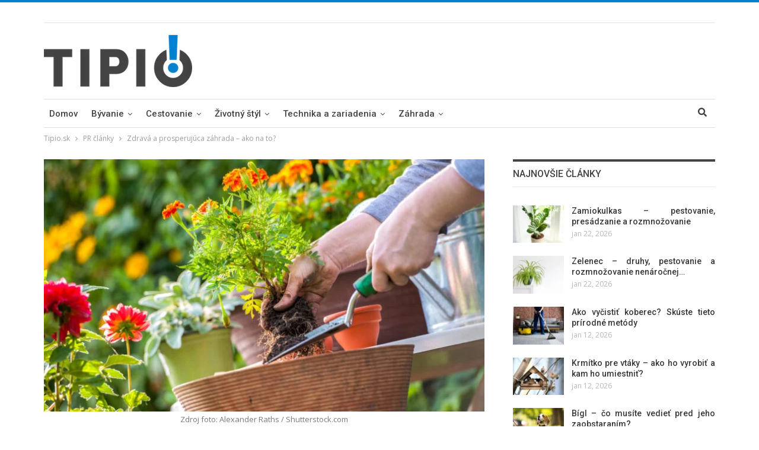

--- FILE ---
content_type: text/html; charset=UTF-8
request_url: https://www.tipio.sk/zdrava-a-prosperujuca-zahrada/
body_size: 31687
content:
	<!DOCTYPE html>
		<!--[if IE 8]>
	<html class="ie ie8" lang="sk-SK" prefix="og: https://ogp.me/ns#"> <![endif]-->
	<!--[if IE 9]>
	<html class="ie ie9" lang="sk-SK" prefix="og: https://ogp.me/ns#"> <![endif]-->
	<!--[if gt IE 9]><!-->
<html lang="sk-SK" prefix="og: https://ogp.me/ns#"> <!--<![endif]-->
	<head>
				<meta charset="UTF-8">
		<meta http-equiv="X-UA-Compatible" content="IE=edge">
		<meta name="viewport" content="width=device-width, initial-scale=1.0">
		<link rel="pingback" href="https://www.tipio.sk/xmlrpc.php"/>

		
<!-- Optimalizácia pre vyhľadávače podľa Rank Math - https://rankmath.com/ -->
<title>Zdravá a prosperujúca záhrada - ako na to?  - Tipio.sk</title>
<link data-rocket-preload as="style" href="https://fonts.googleapis.com/css?family=Open%20Sans%3A400%2C600%7CRoboto%3A400%2C500%2C400italic&#038;display=swap" rel="preload">
<link href="https://fonts.googleapis.com/css?family=Open%20Sans%3A400%2C600%7CRoboto%3A400%2C500%2C400italic&#038;display=swap" media="print" onload="this.media=&#039;all&#039;" rel="stylesheet">
<noscript data-wpr-hosted-gf-parameters=""><link rel="stylesheet" href="https://fonts.googleapis.com/css?family=Open%20Sans%3A400%2C600%7CRoboto%3A400%2C500%2C400italic&#038;display=swap"></noscript>
<meta name="description" content="Staráte sa o svoju záhradku či skleník a máte pocit, že často bojujete so samotnou prírodou? Nechajte si poradiť a zatočte so škodcami."/>
<meta name="robots" content="follow, index, max-snippet:-1, max-video-preview:-1, max-image-preview:large"/>
<link rel="canonical" href="https://www.tipio.sk/zdrava-a-prosperujuca-zahrada/" />
<meta property="og:locale" content="sk_SK" />
<meta property="og:type" content="article" />
<meta property="og:title" content="Zdravá a prosperujúca záhrada - ako na to?  - Tipio.sk" />
<meta property="og:description" content="Staráte sa o svoju záhradku či skleník a máte pocit, že často bojujete so samotnou prírodou? Nechajte si poradiť a zatočte so škodcami." />
<meta property="og:url" content="https://www.tipio.sk/zdrava-a-prosperujuca-zahrada/" />
<meta property="og:site_name" content="Tipio.sk" />
<meta property="article:section" content="PR články" />
<meta property="og:updated_time" content="2024-08-07T10:59:01+02:00" />
<meta property="og:image" content="https://www.tipio.sk/wp-content/uploads/2023/04/shutterstock_151137665.jpg" />
<meta property="og:image:secure_url" content="https://www.tipio.sk/wp-content/uploads/2023/04/shutterstock_151137665.jpg" />
<meta property="og:image:width" content="1000" />
<meta property="og:image:height" content="667" />
<meta property="og:image:alt" content="starostlivosť o záhradu" />
<meta property="og:image:type" content="image/jpeg" />
<meta property="article:published_time" content="2024-08-07T10:58:59+02:00" />
<meta property="article:modified_time" content="2024-08-07T10:59:01+02:00" />
<meta name="twitter:card" content="summary_large_image" />
<meta name="twitter:title" content="Zdravá a prosperujúca záhrada - ako na to?  - Tipio.sk" />
<meta name="twitter:description" content="Staráte sa o svoju záhradku či skleník a máte pocit, že často bojujete so samotnou prírodou? Nechajte si poradiť a zatočte so škodcami." />
<meta name="twitter:image" content="https://www.tipio.sk/wp-content/uploads/2023/04/shutterstock_151137665.jpg" />
<meta name="twitter:label1" content="Napísané" />
<meta name="twitter:data1" content="Alzbeta" />
<meta name="twitter:label2" content="Čas na čítanie" />
<meta name="twitter:data2" content="2 minúty" />
<script type="application/ld+json" class="rank-math-schema">{"@context":"https://schema.org","@graph":[{"@type":"Organization","@id":"https://www.tipio.sk/#organization","name":"tipio.sk","url":"https://www.tipio.sk","logo":{"@type":"ImageObject","@id":"https://www.tipio.sk/#logo","url":"https://www.tipio.sk/wp-content/uploads/2022/03/TIPIO-LOGO-3-3.png","contentUrl":"https://www.tipio.sk/wp-content/uploads/2022/03/TIPIO-LOGO-3-3.png","caption":"Tipio.sk","inLanguage":"sk-SK","width":"500","height":"175"}},{"@type":"WebSite","@id":"https://www.tipio.sk/#website","url":"https://www.tipio.sk","name":"Tipio.sk","publisher":{"@id":"https://www.tipio.sk/#organization"},"inLanguage":"sk-SK"},{"@type":"ImageObject","@id":"https://www.tipio.sk/wp-content/uploads/2023/04/shutterstock_151137665.jpg","url":"https://www.tipio.sk/wp-content/uploads/2023/04/shutterstock_151137665.jpg","width":"1000","height":"667","caption":"starostlivos\u0165 o z\u00e1hradu","inLanguage":"sk-SK"},{"@type":"BreadcrumbList","@id":"https://www.tipio.sk/zdrava-a-prosperujuca-zahrada/#breadcrumb","itemListElement":[{"@type":"ListItem","position":"1","item":{"@id":"https://www.tipio.sk","name":"Home"}},{"@type":"ListItem","position":"2","item":{"@id":"https://www.tipio.sk/category/pr-clanky/","name":"PR \u010dl\u00e1nky"}},{"@type":"ListItem","position":"3","item":{"@id":"https://www.tipio.sk/zdrava-a-prosperujuca-zahrada/","name":"Zdrav\u00e1 a\u00a0prosperuj\u00faca z\u00e1hrada &#8211; ako na to?\u00a0"}}]},{"@type":"WebPage","@id":"https://www.tipio.sk/zdrava-a-prosperujuca-zahrada/#webpage","url":"https://www.tipio.sk/zdrava-a-prosperujuca-zahrada/","name":"Zdrav\u00e1 a\u00a0prosperuj\u00faca z\u00e1hrada - ako na to?\u00a0 - Tipio.sk","datePublished":"2024-08-07T10:58:59+02:00","dateModified":"2024-08-07T10:59:01+02:00","isPartOf":{"@id":"https://www.tipio.sk/#website"},"primaryImageOfPage":{"@id":"https://www.tipio.sk/wp-content/uploads/2023/04/shutterstock_151137665.jpg"},"inLanguage":"sk-SK","breadcrumb":{"@id":"https://www.tipio.sk/zdrava-a-prosperujuca-zahrada/#breadcrumb"}},{"@type":"Person","@id":"https://www.tipio.sk/author/alzbeta/","name":"Alzbeta","url":"https://www.tipio.sk/author/alzbeta/","image":{"@type":"ImageObject","@id":"https://secure.gravatar.com/avatar/33c85feb04de1ed7641b2cf3d61dd92f66c967f14e95589cedfe8ce9e2f32015?s=96&#038;d=mm&#038;r=g","url":"https://secure.gravatar.com/avatar/33c85feb04de1ed7641b2cf3d61dd92f66c967f14e95589cedfe8ce9e2f32015?s=96&#038;d=mm&#038;r=g","caption":"Alzbeta","inLanguage":"sk-SK"},"sameAs":["https://tipio.sk"],"worksFor":{"@id":"https://www.tipio.sk/#organization"}},{"@type":"Article","headline":"Zdrav\u00e1 a\u00a0prosperuj\u00faca z\u00e1hrada - ako na to?\u00a0 - Tipio.sk","keywords":"z\u00e1hrada","datePublished":"2024-08-07T10:58:59+02:00","dateModified":"2024-08-07T10:59:01+02:00","articleSection":"PR \u010dl\u00e1nky, Starostlivos\u0165 o z\u00e1hradu, Z\u00e1hrada","author":{"@id":"https://www.tipio.sk/author/alzbeta/","name":"Alzbeta"},"publisher":{"@id":"https://www.tipio.sk/#organization"},"description":"Star\u00e1te sa o\u00a0svoju z\u00e1hradku \u010di sklen\u00edk a\u00a0m\u00e1te pocit, \u017ee \u010dasto bojujete so samotnou pr\u00edrodou? Nechajte si poradi\u0165 a\u00a0zato\u010dte so \u0161kodcami.","name":"Zdrav\u00e1 a\u00a0prosperuj\u00faca z\u00e1hrada - ako na to?\u00a0 - Tipio.sk","@id":"https://www.tipio.sk/zdrava-a-prosperujuca-zahrada/#richSnippet","isPartOf":{"@id":"https://www.tipio.sk/zdrava-a-prosperujuca-zahrada/#webpage"},"image":{"@id":"https://www.tipio.sk/wp-content/uploads/2023/04/shutterstock_151137665.jpg"},"inLanguage":"sk-SK","mainEntityOfPage":{"@id":"https://www.tipio.sk/zdrava-a-prosperujuca-zahrada/#webpage"}}]}</script>
<!-- /Rank Math WordPress SEO plugin -->


<!-- Better Open Graph, Schema.org & Twitter Integration -->
<meta property="og:locale" content="sk_sk"/>
<meta property="og:site_name" content="Tipio.sk"/>
<meta property="og:url" content="https://www.tipio.sk/zdrava-a-prosperujuca-zahrada/"/>
<meta property="og:title" content="Zdravá a prosperujúca záhrada &#8211; ako na to? "/>
<meta property="og:image" content="https://www.tipio.sk/wp-content/uploads/2023/04/shutterstock_151137665.jpg"/>
<meta property="og:image:alt" content="Zdroj foto: Alexander Raths / Shutterstock.com"/>
<meta property="article:section" content="Záhrada"/>
<meta property="og:description" content="Staráte sa o svoju záhradku či skleník a máte pocit, že často bojujete so samotnou prírodou? Nechajte si poradiť a zatočte so škodcami. Vaše kvety, stromy či úroda sa vám odvďačia.Nielen poľnohospodári, ale aj bežní záhradkári musia nájsť rovnováhu m"/>
<meta property="og:type" content="article"/>
<meta name="twitter:card" content="summary"/>
<meta name="twitter:url" content="https://www.tipio.sk/zdrava-a-prosperujuca-zahrada/"/>
<meta name="twitter:title" content="Zdravá a prosperujúca záhrada &#8211; ako na to? "/>
<meta name="twitter:description" content="Staráte sa o svoju záhradku či skleník a máte pocit, že často bojujete so samotnou prírodou? Nechajte si poradiť a zatočte so škodcami. Vaše kvety, stromy či úroda sa vám odvďačia.Nielen poľnohospodári, ale aj bežní záhradkári musia nájsť rovnováhu m"/>
<meta name="twitter:image" content="https://www.tipio.sk/wp-content/uploads/2023/04/shutterstock_151137665.jpg"/>
<meta name="twitter:image:alt" content="Zdroj foto: Alexander Raths / Shutterstock.com"/>
<!-- / Better Open Graph, Schema.org & Twitter Integration. -->
<link rel='dns-prefetch' href='//fonts.googleapis.com' />
<link href='https://fonts.gstatic.com' crossorigin rel='preconnect' />
<link rel="alternate" type="application/rss+xml" title="RSS kanál: Tipio.sk &raquo;" href="https://www.tipio.sk/feed/" />
<link rel="alternate" type="application/rss+xml" title="RSS kanál komentárov webu Tipio.sk &raquo;" href="https://www.tipio.sk/comments/feed/" />
<link rel="alternate" title="oEmbed (JSON)" type="application/json+oembed" href="https://www.tipio.sk/wp-json/oembed/1.0/embed?url=https%3A%2F%2Fwww.tipio.sk%2Fzdrava-a-prosperujuca-zahrada%2F" />
<link rel="alternate" title="oEmbed (XML)" type="text/xml+oembed" href="https://www.tipio.sk/wp-json/oembed/1.0/embed?url=https%3A%2F%2Fwww.tipio.sk%2Fzdrava-a-prosperujuca-zahrada%2F&#038;format=xml" />
<style id='wp-img-auto-sizes-contain-inline-css' type='text/css'>
img:is([sizes=auto i],[sizes^="auto," i]){contain-intrinsic-size:3000px 1500px}
/*# sourceURL=wp-img-auto-sizes-contain-inline-css */
</style>
<style id='wp-emoji-styles-inline-css' type='text/css'>

	img.wp-smiley, img.emoji {
		display: inline !important;
		border: none !important;
		box-shadow: none !important;
		height: 1em !important;
		width: 1em !important;
		margin: 0 0.07em !important;
		vertical-align: -0.1em !important;
		background: none !important;
		padding: 0 !important;
	}
/*# sourceURL=wp-emoji-styles-inline-css */
</style>
<style id='wp-block-library-inline-css' type='text/css'>
:root{--wp-block-synced-color:#7a00df;--wp-block-synced-color--rgb:122,0,223;--wp-bound-block-color:var(--wp-block-synced-color);--wp-editor-canvas-background:#ddd;--wp-admin-theme-color:#007cba;--wp-admin-theme-color--rgb:0,124,186;--wp-admin-theme-color-darker-10:#006ba1;--wp-admin-theme-color-darker-10--rgb:0,107,160.5;--wp-admin-theme-color-darker-20:#005a87;--wp-admin-theme-color-darker-20--rgb:0,90,135;--wp-admin-border-width-focus:2px}@media (min-resolution:192dpi){:root{--wp-admin-border-width-focus:1.5px}}.wp-element-button{cursor:pointer}:root .has-very-light-gray-background-color{background-color:#eee}:root .has-very-dark-gray-background-color{background-color:#313131}:root .has-very-light-gray-color{color:#eee}:root .has-very-dark-gray-color{color:#313131}:root .has-vivid-green-cyan-to-vivid-cyan-blue-gradient-background{background:linear-gradient(135deg,#00d084,#0693e3)}:root .has-purple-crush-gradient-background{background:linear-gradient(135deg,#34e2e4,#4721fb 50%,#ab1dfe)}:root .has-hazy-dawn-gradient-background{background:linear-gradient(135deg,#faaca8,#dad0ec)}:root .has-subdued-olive-gradient-background{background:linear-gradient(135deg,#fafae1,#67a671)}:root .has-atomic-cream-gradient-background{background:linear-gradient(135deg,#fdd79a,#004a59)}:root .has-nightshade-gradient-background{background:linear-gradient(135deg,#330968,#31cdcf)}:root .has-midnight-gradient-background{background:linear-gradient(135deg,#020381,#2874fc)}:root{--wp--preset--font-size--normal:16px;--wp--preset--font-size--huge:42px}.has-regular-font-size{font-size:1em}.has-larger-font-size{font-size:2.625em}.has-normal-font-size{font-size:var(--wp--preset--font-size--normal)}.has-huge-font-size{font-size:var(--wp--preset--font-size--huge)}.has-text-align-center{text-align:center}.has-text-align-left{text-align:left}.has-text-align-right{text-align:right}.has-fit-text{white-space:nowrap!important}#end-resizable-editor-section{display:none}.aligncenter{clear:both}.items-justified-left{justify-content:flex-start}.items-justified-center{justify-content:center}.items-justified-right{justify-content:flex-end}.items-justified-space-between{justify-content:space-between}.screen-reader-text{border:0;clip-path:inset(50%);height:1px;margin:-1px;overflow:hidden;padding:0;position:absolute;width:1px;word-wrap:normal!important}.screen-reader-text:focus{background-color:#ddd;clip-path:none;color:#444;display:block;font-size:1em;height:auto;left:5px;line-height:normal;padding:15px 23px 14px;text-decoration:none;top:5px;width:auto;z-index:100000}html :where(.has-border-color){border-style:solid}html :where([style*=border-top-color]){border-top-style:solid}html :where([style*=border-right-color]){border-right-style:solid}html :where([style*=border-bottom-color]){border-bottom-style:solid}html :where([style*=border-left-color]){border-left-style:solid}html :where([style*=border-width]){border-style:solid}html :where([style*=border-top-width]){border-top-style:solid}html :where([style*=border-right-width]){border-right-style:solid}html :where([style*=border-bottom-width]){border-bottom-style:solid}html :where([style*=border-left-width]){border-left-style:solid}html :where(img[class*=wp-image-]){height:auto;max-width:100%}:where(figure){margin:0 0 1em}html :where(.is-position-sticky){--wp-admin--admin-bar--position-offset:var(--wp-admin--admin-bar--height,0px)}@media screen and (max-width:600px){html :where(.is-position-sticky){--wp-admin--admin-bar--position-offset:0px}}

/*# sourceURL=wp-block-library-inline-css */
</style><style id='wp-block-heading-inline-css' type='text/css'>
h1:where(.wp-block-heading).has-background,h2:where(.wp-block-heading).has-background,h3:where(.wp-block-heading).has-background,h4:where(.wp-block-heading).has-background,h5:where(.wp-block-heading).has-background,h6:where(.wp-block-heading).has-background{padding:1.25em 2.375em}h1.has-text-align-left[style*=writing-mode]:where([style*=vertical-lr]),h1.has-text-align-right[style*=writing-mode]:where([style*=vertical-rl]),h2.has-text-align-left[style*=writing-mode]:where([style*=vertical-lr]),h2.has-text-align-right[style*=writing-mode]:where([style*=vertical-rl]),h3.has-text-align-left[style*=writing-mode]:where([style*=vertical-lr]),h3.has-text-align-right[style*=writing-mode]:where([style*=vertical-rl]),h4.has-text-align-left[style*=writing-mode]:where([style*=vertical-lr]),h4.has-text-align-right[style*=writing-mode]:where([style*=vertical-rl]),h5.has-text-align-left[style*=writing-mode]:where([style*=vertical-lr]),h5.has-text-align-right[style*=writing-mode]:where([style*=vertical-rl]),h6.has-text-align-left[style*=writing-mode]:where([style*=vertical-lr]),h6.has-text-align-right[style*=writing-mode]:where([style*=vertical-rl]){rotate:180deg}
/*# sourceURL=https://www.tipio.sk/wp-includes/blocks/heading/style.min.css */
</style>
<style id='wp-block-image-inline-css' type='text/css'>
.wp-block-image>a,.wp-block-image>figure>a{display:inline-block}.wp-block-image img{box-sizing:border-box;height:auto;max-width:100%;vertical-align:bottom}@media not (prefers-reduced-motion){.wp-block-image img.hide{visibility:hidden}.wp-block-image img.show{animation:show-content-image .4s}}.wp-block-image[style*=border-radius] img,.wp-block-image[style*=border-radius]>a{border-radius:inherit}.wp-block-image.has-custom-border img{box-sizing:border-box}.wp-block-image.aligncenter{text-align:center}.wp-block-image.alignfull>a,.wp-block-image.alignwide>a{width:100%}.wp-block-image.alignfull img,.wp-block-image.alignwide img{height:auto;width:100%}.wp-block-image .aligncenter,.wp-block-image .alignleft,.wp-block-image .alignright,.wp-block-image.aligncenter,.wp-block-image.alignleft,.wp-block-image.alignright{display:table}.wp-block-image .aligncenter>figcaption,.wp-block-image .alignleft>figcaption,.wp-block-image .alignright>figcaption,.wp-block-image.aligncenter>figcaption,.wp-block-image.alignleft>figcaption,.wp-block-image.alignright>figcaption{caption-side:bottom;display:table-caption}.wp-block-image .alignleft{float:left;margin:.5em 1em .5em 0}.wp-block-image .alignright{float:right;margin:.5em 0 .5em 1em}.wp-block-image .aligncenter{margin-left:auto;margin-right:auto}.wp-block-image :where(figcaption){margin-bottom:1em;margin-top:.5em}.wp-block-image.is-style-circle-mask img{border-radius:9999px}@supports ((-webkit-mask-image:none) or (mask-image:none)) or (-webkit-mask-image:none){.wp-block-image.is-style-circle-mask img{border-radius:0;-webkit-mask-image:url('data:image/svg+xml;utf8,<svg viewBox="0 0 100 100" xmlns="http://www.w3.org/2000/svg"><circle cx="50" cy="50" r="50"/></svg>');mask-image:url('data:image/svg+xml;utf8,<svg viewBox="0 0 100 100" xmlns="http://www.w3.org/2000/svg"><circle cx="50" cy="50" r="50"/></svg>');mask-mode:alpha;-webkit-mask-position:center;mask-position:center;-webkit-mask-repeat:no-repeat;mask-repeat:no-repeat;-webkit-mask-size:contain;mask-size:contain}}:root :where(.wp-block-image.is-style-rounded img,.wp-block-image .is-style-rounded img){border-radius:9999px}.wp-block-image figure{margin:0}.wp-lightbox-container{display:flex;flex-direction:column;position:relative}.wp-lightbox-container img{cursor:zoom-in}.wp-lightbox-container img:hover+button{opacity:1}.wp-lightbox-container button{align-items:center;backdrop-filter:blur(16px) saturate(180%);background-color:#5a5a5a40;border:none;border-radius:4px;cursor:zoom-in;display:flex;height:20px;justify-content:center;opacity:0;padding:0;position:absolute;right:16px;text-align:center;top:16px;width:20px;z-index:100}@media not (prefers-reduced-motion){.wp-lightbox-container button{transition:opacity .2s ease}}.wp-lightbox-container button:focus-visible{outline:3px auto #5a5a5a40;outline:3px auto -webkit-focus-ring-color;outline-offset:3px}.wp-lightbox-container button:hover{cursor:pointer;opacity:1}.wp-lightbox-container button:focus{opacity:1}.wp-lightbox-container button:focus,.wp-lightbox-container button:hover,.wp-lightbox-container button:not(:hover):not(:active):not(.has-background){background-color:#5a5a5a40;border:none}.wp-lightbox-overlay{box-sizing:border-box;cursor:zoom-out;height:100vh;left:0;overflow:hidden;position:fixed;top:0;visibility:hidden;width:100%;z-index:100000}.wp-lightbox-overlay .close-button{align-items:center;cursor:pointer;display:flex;justify-content:center;min-height:40px;min-width:40px;padding:0;position:absolute;right:calc(env(safe-area-inset-right) + 16px);top:calc(env(safe-area-inset-top) + 16px);z-index:5000000}.wp-lightbox-overlay .close-button:focus,.wp-lightbox-overlay .close-button:hover,.wp-lightbox-overlay .close-button:not(:hover):not(:active):not(.has-background){background:none;border:none}.wp-lightbox-overlay .lightbox-image-container{height:var(--wp--lightbox-container-height);left:50%;overflow:hidden;position:absolute;top:50%;transform:translate(-50%,-50%);transform-origin:top left;width:var(--wp--lightbox-container-width);z-index:9999999999}.wp-lightbox-overlay .wp-block-image{align-items:center;box-sizing:border-box;display:flex;height:100%;justify-content:center;margin:0;position:relative;transform-origin:0 0;width:100%;z-index:3000000}.wp-lightbox-overlay .wp-block-image img{height:var(--wp--lightbox-image-height);min-height:var(--wp--lightbox-image-height);min-width:var(--wp--lightbox-image-width);width:var(--wp--lightbox-image-width)}.wp-lightbox-overlay .wp-block-image figcaption{display:none}.wp-lightbox-overlay button{background:none;border:none}.wp-lightbox-overlay .scrim{background-color:#fff;height:100%;opacity:.9;position:absolute;width:100%;z-index:2000000}.wp-lightbox-overlay.active{visibility:visible}@media not (prefers-reduced-motion){.wp-lightbox-overlay.active{animation:turn-on-visibility .25s both}.wp-lightbox-overlay.active img{animation:turn-on-visibility .35s both}.wp-lightbox-overlay.show-closing-animation:not(.active){animation:turn-off-visibility .35s both}.wp-lightbox-overlay.show-closing-animation:not(.active) img{animation:turn-off-visibility .25s both}.wp-lightbox-overlay.zoom.active{animation:none;opacity:1;visibility:visible}.wp-lightbox-overlay.zoom.active .lightbox-image-container{animation:lightbox-zoom-in .4s}.wp-lightbox-overlay.zoom.active .lightbox-image-container img{animation:none}.wp-lightbox-overlay.zoom.active .scrim{animation:turn-on-visibility .4s forwards}.wp-lightbox-overlay.zoom.show-closing-animation:not(.active){animation:none}.wp-lightbox-overlay.zoom.show-closing-animation:not(.active) .lightbox-image-container{animation:lightbox-zoom-out .4s}.wp-lightbox-overlay.zoom.show-closing-animation:not(.active) .lightbox-image-container img{animation:none}.wp-lightbox-overlay.zoom.show-closing-animation:not(.active) .scrim{animation:turn-off-visibility .4s forwards}}@keyframes show-content-image{0%{visibility:hidden}99%{visibility:hidden}to{visibility:visible}}@keyframes turn-on-visibility{0%{opacity:0}to{opacity:1}}@keyframes turn-off-visibility{0%{opacity:1;visibility:visible}99%{opacity:0;visibility:visible}to{opacity:0;visibility:hidden}}@keyframes lightbox-zoom-in{0%{transform:translate(calc((-100vw + var(--wp--lightbox-scrollbar-width))/2 + var(--wp--lightbox-initial-left-position)),calc(-50vh + var(--wp--lightbox-initial-top-position))) scale(var(--wp--lightbox-scale))}to{transform:translate(-50%,-50%) scale(1)}}@keyframes lightbox-zoom-out{0%{transform:translate(-50%,-50%) scale(1);visibility:visible}99%{visibility:visible}to{transform:translate(calc((-100vw + var(--wp--lightbox-scrollbar-width))/2 + var(--wp--lightbox-initial-left-position)),calc(-50vh + var(--wp--lightbox-initial-top-position))) scale(var(--wp--lightbox-scale));visibility:hidden}}
/*# sourceURL=https://www.tipio.sk/wp-includes/blocks/image/style.min.css */
</style>
<style id='wp-block-list-inline-css' type='text/css'>
ol,ul{box-sizing:border-box}:root :where(.wp-block-list.has-background){padding:1.25em 2.375em}
/*# sourceURL=https://www.tipio.sk/wp-includes/blocks/list/style.min.css */
</style>
<style id='wp-block-columns-inline-css' type='text/css'>
.wp-block-columns{box-sizing:border-box;display:flex;flex-wrap:wrap!important}@media (min-width:782px){.wp-block-columns{flex-wrap:nowrap!important}}.wp-block-columns{align-items:normal!important}.wp-block-columns.are-vertically-aligned-top{align-items:flex-start}.wp-block-columns.are-vertically-aligned-center{align-items:center}.wp-block-columns.are-vertically-aligned-bottom{align-items:flex-end}@media (max-width:781px){.wp-block-columns:not(.is-not-stacked-on-mobile)>.wp-block-column{flex-basis:100%!important}}@media (min-width:782px){.wp-block-columns:not(.is-not-stacked-on-mobile)>.wp-block-column{flex-basis:0;flex-grow:1}.wp-block-columns:not(.is-not-stacked-on-mobile)>.wp-block-column[style*=flex-basis]{flex-grow:0}}.wp-block-columns.is-not-stacked-on-mobile{flex-wrap:nowrap!important}.wp-block-columns.is-not-stacked-on-mobile>.wp-block-column{flex-basis:0;flex-grow:1}.wp-block-columns.is-not-stacked-on-mobile>.wp-block-column[style*=flex-basis]{flex-grow:0}:where(.wp-block-columns){margin-bottom:1.75em}:where(.wp-block-columns.has-background){padding:1.25em 2.375em}.wp-block-column{flex-grow:1;min-width:0;overflow-wrap:break-word;word-break:break-word}.wp-block-column.is-vertically-aligned-top{align-self:flex-start}.wp-block-column.is-vertically-aligned-center{align-self:center}.wp-block-column.is-vertically-aligned-bottom{align-self:flex-end}.wp-block-column.is-vertically-aligned-stretch{align-self:stretch}.wp-block-column.is-vertically-aligned-bottom,.wp-block-column.is-vertically-aligned-center,.wp-block-column.is-vertically-aligned-top{width:100%}
/*# sourceURL=https://www.tipio.sk/wp-includes/blocks/columns/style.min.css */
</style>
<style id='wp-block-paragraph-inline-css' type='text/css'>
.is-small-text{font-size:.875em}.is-regular-text{font-size:1em}.is-large-text{font-size:2.25em}.is-larger-text{font-size:3em}.has-drop-cap:not(:focus):first-letter{float:left;font-size:8.4em;font-style:normal;font-weight:100;line-height:.68;margin:.05em .1em 0 0;text-transform:uppercase}body.rtl .has-drop-cap:not(:focus):first-letter{float:none;margin-left:.1em}p.has-drop-cap.has-background{overflow:hidden}:root :where(p.has-background){padding:1.25em 2.375em}:where(p.has-text-color:not(.has-link-color)) a{color:inherit}p.has-text-align-left[style*="writing-mode:vertical-lr"],p.has-text-align-right[style*="writing-mode:vertical-rl"]{rotate:180deg}
/*# sourceURL=https://www.tipio.sk/wp-includes/blocks/paragraph/style.min.css */
</style>
<style id='wp-block-separator-inline-css' type='text/css'>
@charset "UTF-8";.wp-block-separator{border:none;border-top:2px solid}:root :where(.wp-block-separator.is-style-dots){height:auto;line-height:1;text-align:center}:root :where(.wp-block-separator.is-style-dots):before{color:currentColor;content:"···";font-family:serif;font-size:1.5em;letter-spacing:2em;padding-left:2em}.wp-block-separator.is-style-dots{background:none!important;border:none!important}
/*# sourceURL=https://www.tipio.sk/wp-includes/blocks/separator/style.min.css */
</style>
<style id='global-styles-inline-css' type='text/css'>
:root{--wp--preset--aspect-ratio--square: 1;--wp--preset--aspect-ratio--4-3: 4/3;--wp--preset--aspect-ratio--3-4: 3/4;--wp--preset--aspect-ratio--3-2: 3/2;--wp--preset--aspect-ratio--2-3: 2/3;--wp--preset--aspect-ratio--16-9: 16/9;--wp--preset--aspect-ratio--9-16: 9/16;--wp--preset--color--black: #000000;--wp--preset--color--cyan-bluish-gray: #abb8c3;--wp--preset--color--white: #ffffff;--wp--preset--color--pale-pink: #f78da7;--wp--preset--color--vivid-red: #cf2e2e;--wp--preset--color--luminous-vivid-orange: #ff6900;--wp--preset--color--luminous-vivid-amber: #fcb900;--wp--preset--color--light-green-cyan: #7bdcb5;--wp--preset--color--vivid-green-cyan: #00d084;--wp--preset--color--pale-cyan-blue: #8ed1fc;--wp--preset--color--vivid-cyan-blue: #0693e3;--wp--preset--color--vivid-purple: #9b51e0;--wp--preset--gradient--vivid-cyan-blue-to-vivid-purple: linear-gradient(135deg,rgb(6,147,227) 0%,rgb(155,81,224) 100%);--wp--preset--gradient--light-green-cyan-to-vivid-green-cyan: linear-gradient(135deg,rgb(122,220,180) 0%,rgb(0,208,130) 100%);--wp--preset--gradient--luminous-vivid-amber-to-luminous-vivid-orange: linear-gradient(135deg,rgb(252,185,0) 0%,rgb(255,105,0) 100%);--wp--preset--gradient--luminous-vivid-orange-to-vivid-red: linear-gradient(135deg,rgb(255,105,0) 0%,rgb(207,46,46) 100%);--wp--preset--gradient--very-light-gray-to-cyan-bluish-gray: linear-gradient(135deg,rgb(238,238,238) 0%,rgb(169,184,195) 100%);--wp--preset--gradient--cool-to-warm-spectrum: linear-gradient(135deg,rgb(74,234,220) 0%,rgb(151,120,209) 20%,rgb(207,42,186) 40%,rgb(238,44,130) 60%,rgb(251,105,98) 80%,rgb(254,248,76) 100%);--wp--preset--gradient--blush-light-purple: linear-gradient(135deg,rgb(255,206,236) 0%,rgb(152,150,240) 100%);--wp--preset--gradient--blush-bordeaux: linear-gradient(135deg,rgb(254,205,165) 0%,rgb(254,45,45) 50%,rgb(107,0,62) 100%);--wp--preset--gradient--luminous-dusk: linear-gradient(135deg,rgb(255,203,112) 0%,rgb(199,81,192) 50%,rgb(65,88,208) 100%);--wp--preset--gradient--pale-ocean: linear-gradient(135deg,rgb(255,245,203) 0%,rgb(182,227,212) 50%,rgb(51,167,181) 100%);--wp--preset--gradient--electric-grass: linear-gradient(135deg,rgb(202,248,128) 0%,rgb(113,206,126) 100%);--wp--preset--gradient--midnight: linear-gradient(135deg,rgb(2,3,129) 0%,rgb(40,116,252) 100%);--wp--preset--font-size--small: 13px;--wp--preset--font-size--medium: 20px;--wp--preset--font-size--large: 36px;--wp--preset--font-size--x-large: 42px;--wp--preset--spacing--20: 0.44rem;--wp--preset--spacing--30: 0.67rem;--wp--preset--spacing--40: 1rem;--wp--preset--spacing--50: 1.5rem;--wp--preset--spacing--60: 2.25rem;--wp--preset--spacing--70: 3.38rem;--wp--preset--spacing--80: 5.06rem;--wp--preset--shadow--natural: 6px 6px 9px rgba(0, 0, 0, 0.2);--wp--preset--shadow--deep: 12px 12px 50px rgba(0, 0, 0, 0.4);--wp--preset--shadow--sharp: 6px 6px 0px rgba(0, 0, 0, 0.2);--wp--preset--shadow--outlined: 6px 6px 0px -3px rgb(255, 255, 255), 6px 6px rgb(0, 0, 0);--wp--preset--shadow--crisp: 6px 6px 0px rgb(0, 0, 0);}:where(.is-layout-flex){gap: 0.5em;}:where(.is-layout-grid){gap: 0.5em;}body .is-layout-flex{display: flex;}.is-layout-flex{flex-wrap: wrap;align-items: center;}.is-layout-flex > :is(*, div){margin: 0;}body .is-layout-grid{display: grid;}.is-layout-grid > :is(*, div){margin: 0;}:where(.wp-block-columns.is-layout-flex){gap: 2em;}:where(.wp-block-columns.is-layout-grid){gap: 2em;}:where(.wp-block-post-template.is-layout-flex){gap: 1.25em;}:where(.wp-block-post-template.is-layout-grid){gap: 1.25em;}.has-black-color{color: var(--wp--preset--color--black) !important;}.has-cyan-bluish-gray-color{color: var(--wp--preset--color--cyan-bluish-gray) !important;}.has-white-color{color: var(--wp--preset--color--white) !important;}.has-pale-pink-color{color: var(--wp--preset--color--pale-pink) !important;}.has-vivid-red-color{color: var(--wp--preset--color--vivid-red) !important;}.has-luminous-vivid-orange-color{color: var(--wp--preset--color--luminous-vivid-orange) !important;}.has-luminous-vivid-amber-color{color: var(--wp--preset--color--luminous-vivid-amber) !important;}.has-light-green-cyan-color{color: var(--wp--preset--color--light-green-cyan) !important;}.has-vivid-green-cyan-color{color: var(--wp--preset--color--vivid-green-cyan) !important;}.has-pale-cyan-blue-color{color: var(--wp--preset--color--pale-cyan-blue) !important;}.has-vivid-cyan-blue-color{color: var(--wp--preset--color--vivid-cyan-blue) !important;}.has-vivid-purple-color{color: var(--wp--preset--color--vivid-purple) !important;}.has-black-background-color{background-color: var(--wp--preset--color--black) !important;}.has-cyan-bluish-gray-background-color{background-color: var(--wp--preset--color--cyan-bluish-gray) !important;}.has-white-background-color{background-color: var(--wp--preset--color--white) !important;}.has-pale-pink-background-color{background-color: var(--wp--preset--color--pale-pink) !important;}.has-vivid-red-background-color{background-color: var(--wp--preset--color--vivid-red) !important;}.has-luminous-vivid-orange-background-color{background-color: var(--wp--preset--color--luminous-vivid-orange) !important;}.has-luminous-vivid-amber-background-color{background-color: var(--wp--preset--color--luminous-vivid-amber) !important;}.has-light-green-cyan-background-color{background-color: var(--wp--preset--color--light-green-cyan) !important;}.has-vivid-green-cyan-background-color{background-color: var(--wp--preset--color--vivid-green-cyan) !important;}.has-pale-cyan-blue-background-color{background-color: var(--wp--preset--color--pale-cyan-blue) !important;}.has-vivid-cyan-blue-background-color{background-color: var(--wp--preset--color--vivid-cyan-blue) !important;}.has-vivid-purple-background-color{background-color: var(--wp--preset--color--vivid-purple) !important;}.has-black-border-color{border-color: var(--wp--preset--color--black) !important;}.has-cyan-bluish-gray-border-color{border-color: var(--wp--preset--color--cyan-bluish-gray) !important;}.has-white-border-color{border-color: var(--wp--preset--color--white) !important;}.has-pale-pink-border-color{border-color: var(--wp--preset--color--pale-pink) !important;}.has-vivid-red-border-color{border-color: var(--wp--preset--color--vivid-red) !important;}.has-luminous-vivid-orange-border-color{border-color: var(--wp--preset--color--luminous-vivid-orange) !important;}.has-luminous-vivid-amber-border-color{border-color: var(--wp--preset--color--luminous-vivid-amber) !important;}.has-light-green-cyan-border-color{border-color: var(--wp--preset--color--light-green-cyan) !important;}.has-vivid-green-cyan-border-color{border-color: var(--wp--preset--color--vivid-green-cyan) !important;}.has-pale-cyan-blue-border-color{border-color: var(--wp--preset--color--pale-cyan-blue) !important;}.has-vivid-cyan-blue-border-color{border-color: var(--wp--preset--color--vivid-cyan-blue) !important;}.has-vivid-purple-border-color{border-color: var(--wp--preset--color--vivid-purple) !important;}.has-vivid-cyan-blue-to-vivid-purple-gradient-background{background: var(--wp--preset--gradient--vivid-cyan-blue-to-vivid-purple) !important;}.has-light-green-cyan-to-vivid-green-cyan-gradient-background{background: var(--wp--preset--gradient--light-green-cyan-to-vivid-green-cyan) !important;}.has-luminous-vivid-amber-to-luminous-vivid-orange-gradient-background{background: var(--wp--preset--gradient--luminous-vivid-amber-to-luminous-vivid-orange) !important;}.has-luminous-vivid-orange-to-vivid-red-gradient-background{background: var(--wp--preset--gradient--luminous-vivid-orange-to-vivid-red) !important;}.has-very-light-gray-to-cyan-bluish-gray-gradient-background{background: var(--wp--preset--gradient--very-light-gray-to-cyan-bluish-gray) !important;}.has-cool-to-warm-spectrum-gradient-background{background: var(--wp--preset--gradient--cool-to-warm-spectrum) !important;}.has-blush-light-purple-gradient-background{background: var(--wp--preset--gradient--blush-light-purple) !important;}.has-blush-bordeaux-gradient-background{background: var(--wp--preset--gradient--blush-bordeaux) !important;}.has-luminous-dusk-gradient-background{background: var(--wp--preset--gradient--luminous-dusk) !important;}.has-pale-ocean-gradient-background{background: var(--wp--preset--gradient--pale-ocean) !important;}.has-electric-grass-gradient-background{background: var(--wp--preset--gradient--electric-grass) !important;}.has-midnight-gradient-background{background: var(--wp--preset--gradient--midnight) !important;}.has-small-font-size{font-size: var(--wp--preset--font-size--small) !important;}.has-medium-font-size{font-size: var(--wp--preset--font-size--medium) !important;}.has-large-font-size{font-size: var(--wp--preset--font-size--large) !important;}.has-x-large-font-size{font-size: var(--wp--preset--font-size--x-large) !important;}
:where(.wp-block-columns.is-layout-flex){gap: 2em;}:where(.wp-block-columns.is-layout-grid){gap: 2em;}
/*# sourceURL=global-styles-inline-css */
</style>
<style id='core-block-supports-inline-css' type='text/css'>
.wp-container-core-columns-is-layout-9d6595d7{flex-wrap:nowrap;}
/*# sourceURL=core-block-supports-inline-css */
</style>

<style id='classic-theme-styles-inline-css' type='text/css'>
/*! This file is auto-generated */
.wp-block-button__link{color:#fff;background-color:#32373c;border-radius:9999px;box-shadow:none;text-decoration:none;padding:calc(.667em + 2px) calc(1.333em + 2px);font-size:1.125em}.wp-block-file__button{background:#32373c;color:#fff;text-decoration:none}
/*# sourceURL=/wp-includes/css/classic-themes.min.css */
</style>
<link data-minify="1" rel='stylesheet' id='delicious-recipe-global-styles-css' href='https://www.tipio.sk/wp-content/cache/min/1/wp-content/plugins/delicious-recipes/assets/build/wpdGlobal.css?ver=1751865783' type='text/css' media='all' />
<link rel='stylesheet' id='buttons-css' href='https://www.tipio.sk/wp-includes/css/buttons.min.css?ver=6.9' type='text/css' media='all' />
<link data-minify="1" rel='stylesheet' id='dashicons-css' href='https://www.tipio.sk/wp-content/cache/min/1/wp-includes/css/dashicons.min.css?ver=1732008460' type='text/css' media='all' />
<link rel='stylesheet' id='editor-buttons-css' href='https://www.tipio.sk/wp-includes/css/editor.min.css?ver=6.9' type='text/css' media='all' />
<link data-minify="1" rel='stylesheet' id='delicious-recipes-pro-css' href='https://www.tipio.sk/wp-content/cache/min/1/wp-content/plugins/delicious-recipes-pro/assets/public/css/delicious-recipes-pro-public.css?ver=1732008460' type='text/css' media='all' />
<link data-minify="1" rel='stylesheet' id='delicious-recipes-pro-new-css' href='https://www.tipio.sk/wp-content/cache/min/1/wp-content/plugins/delicious-recipes-pro/assets/build/publicCSS.css?ver=1732008460' type='text/css' media='all' />
<link data-minify="1" rel='stylesheet' id='delicious-recipes-pro-public-css' href='https://www.tipio.sk/wp-content/cache/min/1/wp-content/plugins/delicious-recipes-pro/assets/build/publicJS.css?ver=1732008460' type='text/css' media='all' />
<link rel='stylesheet' id='toastr-css' href='https://www.tipio.sk/wp-content/plugins/delicious-recipes/assets/lib/toastr/toastr.min.css?ver=2.1.3' type='text/css' media='all' />
<link rel='stylesheet' id='bf-slick-css' href='https://www.tipio.sk/wp-content/themes/publisher/includes/libs/better-framework/assets/css/slick.min.css?ver=3.15.0' type='text/css' media='all' />
<link rel='stylesheet' id='pretty-photo-css' href='https://www.tipio.sk/wp-content/themes/publisher/includes/libs/better-framework/assets/css/pretty-photo.min.css?ver=3.15.0' type='text/css' media='all' />
<link data-minify="1" rel='stylesheet' id='bs-icons-css' href='https://www.tipio.sk/wp-content/cache/min/1/wp-content/themes/publisher/includes/libs/better-framework/assets/css/bs-icons.css?ver=1732008460' type='text/css' media='all' />
<link rel='stylesheet' id='theme-libs-css' href='https://www.tipio.sk/wp-content/themes/publisher/css/theme-libs.min.css?ver=7.11.0' type='text/css' media='all' />
<link data-minify="1" rel='stylesheet' id='fontawesome-css' href='https://www.tipio.sk/wp-content/cache/min/1/wp-content/themes/publisher/includes/libs/better-framework/assets/css/font-awesome.min.css?ver=1732008461' type='text/css' media='all' />
<link rel='stylesheet' id='publisher-css' href='https://www.tipio.sk/wp-content/themes/publisher/style-7.11.0.min.css?ver=7.11.0' type='text/css' media='all' />

<link rel='stylesheet' id='publisher-theme-pure-magazine-css' href='https://www.tipio.sk/wp-content/themes/publisher/includes/styles/pure-magazine/style.min.css?ver=7.11.0' type='text/css' media='all' />
<style id='rocket-lazyload-inline-css' type='text/css'>
.rll-youtube-player{position:relative;padding-bottom:56.23%;height:0;overflow:hidden;max-width:100%;}.rll-youtube-player:focus-within{outline: 2px solid currentColor;outline-offset: 5px;}.rll-youtube-player iframe{position:absolute;top:0;left:0;width:100%;height:100%;z-index:100;background:0 0}.rll-youtube-player img{bottom:0;display:block;left:0;margin:auto;max-width:100%;width:100%;position:absolute;right:0;top:0;border:none;height:auto;-webkit-transition:.4s all;-moz-transition:.4s all;transition:.4s all}.rll-youtube-player img:hover{-webkit-filter:brightness(75%)}.rll-youtube-player .play{height:100%;width:100%;left:0;top:0;position:absolute;background:url(https://www.tipio.sk/wp-content/plugins/wp-rocket/assets/img/youtube.png) no-repeat center;background-color: transparent !important;cursor:pointer;border:none;}
/*# sourceURL=rocket-lazyload-inline-css */
</style>
<script type="text/javascript" src="https://www.tipio.sk/wp-includes/js/jquery/jquery.min.js?ver=3.7.1" id="jquery-core-js"></script>
<script type="text/javascript" src="https://www.tipio.sk/wp-includes/js/jquery/jquery-migrate.min.js?ver=3.4.1" id="jquery-migrate-js"></script>
<script type="text/javascript" id="utils-js-extra">
/* <![CDATA[ */
var userSettings = {"url":"/","uid":"0","time":"1769128455","secure":"1"};
//# sourceURL=utils-js-extra
/* ]]> */
</script>
<script type="text/javascript" src="https://www.tipio.sk/wp-includes/js/utils.min.js?ver=6.9" id="utils-js"></script>
<link rel="https://api.w.org/" href="https://www.tipio.sk/wp-json/" /><link rel="alternate" title="JSON" type="application/json" href="https://www.tipio.sk/wp-json/wp/v2/posts/5499" /><link rel="EditURI" type="application/rsd+xml" title="RSD" href="https://www.tipio.sk/xmlrpc.php?rsd" />
<meta name="generator" content="WordPress 6.9" />
<link rel='shortlink' href='https://www.tipio.sk/?p=5499' />
<link rel="preload" href="https://www.tipio.sk/wp-content/uploads/2023/04/shutterstock_151137665.jpg" as="image"><meta name="generator" content="Powered by WPBakery Page Builder - drag and drop page builder for WordPress."/>
<link data-minify="1" rel='stylesheet' id='7.11.0-1744094518' href='https://www.tipio.sk/wp-content/cache/min/1/wp-content/bs-booster-cache/5e4bc88a6bef8c9f1423b47eb33a04ab.css?ver=1744094518' type='text/css' media='all' />
<link rel="icon" href="https://www.tipio.sk/wp-content/uploads/2022/03/cropped-TIPIO-LOGO-3-3-2-32x32.png" sizes="32x32" />
<link rel="icon" href="https://www.tipio.sk/wp-content/uploads/2022/03/cropped-TIPIO-LOGO-3-3-2-192x192.png" sizes="192x192" />
<link rel="apple-touch-icon" href="https://www.tipio.sk/wp-content/uploads/2022/03/cropped-TIPIO-LOGO-3-3-2-180x180.png" />
<meta name="msapplication-TileImage" content="https://www.tipio.sk/wp-content/uploads/2022/03/cropped-TIPIO-LOGO-3-3-2-270x270.png" />
<noscript><style> .wpb_animate_when_almost_visible { opacity: 1; }</style></noscript><noscript><style id="rocket-lazyload-nojs-css">.rll-youtube-player, [data-lazy-src]{display:none !important;}</style></noscript>	<link rel='stylesheet' id='lwptoc-main-css' href='https://www.tipio.sk/wp-content/plugins/luckywp-table-of-contents/front/assets/main.min.css?ver=2.1.14' type='text/css' media='all' />
<meta name="generator" content="WP Rocket 3.20.3" data-wpr-features="wpr_minify_js wpr_lazyload_images wpr_lazyload_iframes wpr_image_dimensions wpr_minify_css wpr_preload_links wpr_desktop" /></head>

<body class="wp-singular post-template-default single single-post postid-5499 single-format-standard wp-theme-publisher bs-theme bs-publisher bs-publisher-pure-magazine active-light-box active-top-line ltr close-rh page-layout-2-col page-layout-2-col-right full-width active-sticky-sidebar main-menu-sticky-smart main-menu-boxed active-ajax-search single-prim-cat-95 single-cat-95 single-cat-54 single-cat-23  wpb-js-composer js-comp-ver-6.7.0 vc_responsive bs-ll-a" dir="ltr">
		<div data-rocket-location-hash="4b8012fbbeafd6f04dd470811b77bb50" class="main-wrap content-main-wrap">
			<header data-rocket-location-hash="d4cba0d88377adb499df108a8b593fb1" id="header" class="site-header header-style-2 boxed" itemscope="itemscope" itemtype="https://schema.org/WPHeader">

		<section data-rocket-location-hash="3bb9cfd7a333a023fb4227137b234acc" class="topbar topbar-style-1 hidden-xs hidden-xs">
	<div data-rocket-location-hash="4a399ee6a11a2db21788552693673f49" class="content-wrap">
		<div class="container">
			<div class="topbar-inner clearfix">

				
				<div class="section-menu">
						<div id="menu-top" class="menu top-menu-wrapper" role="navigation" itemscope="itemscope" itemtype="https://schema.org/SiteNavigationElement">
		<nav class="top-menu-container">

			<ul id="top-navigation" class="top-menu menu clearfix bsm-pure">
							</ul>

		</nav>
	</div>
				</div>
			</div>
		</div>
	</div>
</section>
		<div data-rocket-location-hash="ef9a53c525e848755b9184307921acbc" class="header-inner">
			<div class="content-wrap">
				<div class="container">
					<div class="row">
						<div class="row-height">
							<div class="logo-col col-xs-12">
								<div class="col-inside">
									<div id="site-branding" class="site-branding">
	<p  id="site-title" class="logo h1 img-logo">
	<a href="https://www.tipio.sk/" itemprop="url" rel="home">
					<img width="250" height="88" class="dr-lazy" id="site-logo" src="https://www.tipio.sk/wp-content/uploads/2022/07/TIPIO-LOGO-3-2.webp" data-src="https://www.tipio.sk/wp-content/uploads/2022/07/TIPIO-LOGO-3-2.webp"
			     alt="Tipio"  data-bsrjs="https://www.tipio.sk/wp-content/uploads/2022/03/TIPIO-LOGO-3-3.png"  />

			<span class="site-title">Tipio - Praktické rady, návody a tipy do života</span>
				</a>
</p>
</div><!-- .site-branding -->
								</div>
							</div>
													</div>
					</div>
				</div>
			</div>
		</div>

		<div data-rocket-location-hash="c888da7139fd0d4c39d4c241ec4318f2" id="menu-main" class="menu main-menu-wrapper show-search-item menu-actions-btn-width-1" role="navigation" itemscope="itemscope" itemtype="https://schema.org/SiteNavigationElement">
	<div class="main-menu-inner">
		<div class="content-wrap">
			<div class="container">

				<nav class="main-menu-container">
					<ul id="main-navigation" class="main-menu menu bsm-pure clearfix">
						<li id="menu-item-99" class="menu-item menu-item-type-post_type menu-item-object-page menu-item-home better-anim-fade menu-item-99"><a href="https://www.tipio.sk/">Domov</a></li>
<li id="menu-item-10647" class="menu-item menu-item-type-custom menu-item-object-custom menu-item-has-children better-anim-fade menu-item-10647"><a href="https://www.tipio.sk/byvanie/">Bývanie</a>
<ul class="sub-menu">
	<li id="menu-item-10648" class="menu-item menu-item-type-custom menu-item-object-custom better-anim-fade menu-item-10648"><a href="https://www.tipio.sk/byvanie/izbove-rastliny/">Izbové rastliny</a></li>
	<li id="menu-item-10649" class="menu-item menu-item-type-custom menu-item-object-custom better-anim-fade menu-item-10649"><a href="https://www.tipio.sk/byvanie/ako-vybrat-do-domacnosti/">Tipy do domácnosti</a></li>
</ul>
</li>
<li id="menu-item-10650" class="menu-item menu-item-type-custom menu-item-object-custom menu-item-has-children better-anim-fade menu-item-10650"><a href="https://www.tipio.sk/cestovanie/">Cestovanie</a>
<ul class="sub-menu">
	<li id="menu-item-10651" class="menu-item menu-item-type-custom menu-item-object-custom better-anim-fade menu-item-10651"><a href="https://www.tipio.sk/cestovanie/najznamejsie-mesta-sveta/">Najznámejšie mestá sveta</a></li>
</ul>
</li>
<li id="menu-item-10652" class="menu-item menu-item-type-custom menu-item-object-custom menu-item-has-children better-anim-fade menu-item-10652"><a href="https://www.tipio.sk/zivotny-styl/">Životný štýl</a>
<ul class="sub-menu">
	<li id="menu-item-10653" class="menu-item menu-item-type-custom menu-item-object-custom better-anim-fade menu-item-10653"><a href="https://www.tipio.sk/zivotny-styl/zdravie/">Zdravie</a></li>
	<li id="menu-item-10654" class="menu-item menu-item-type-custom menu-item-object-custom better-anim-fade menu-item-10654"><a href="https://www.tipio.sk/zivotny-styl/moda-a-krasa/">Móda a krása</a></li>
	<li id="menu-item-10655" class="menu-item menu-item-type-custom menu-item-object-custom better-anim-fade menu-item-10655"><a href="https://www.tipio.sk/zivotny-styl/zvierata/">Zvieratá</a></li>
	<li id="menu-item-10656" class="menu-item menu-item-type-custom menu-item-object-custom better-anim-fade menu-item-10656"><a href="https://www.tipio.sk/zivotny-styl/relax-a-zabava/">Relax a zábava</a></li>
	<li id="menu-item-10657" class="menu-item menu-item-type-custom menu-item-object-custom better-anim-fade menu-item-10657"><a href="https://www.tipio.sk/pr-clanky/">Komerčné články</a></li>
</ul>
</li>
<li id="menu-item-10658" class="menu-item menu-item-type-custom menu-item-object-custom menu-item-has-children better-anim-fade menu-item-10658"><a href="https://www.tipio.sk/technika-a-zariadenia/">Technika a zariadenia</a>
<ul class="sub-menu">
	<li id="menu-item-10659" class="menu-item menu-item-type-custom menu-item-object-custom better-anim-fade menu-item-10659"><a href="https://www.tipio.sk/technika-a-zariadenia/ako-vybrat-zariadenie/">Ako vybrať zariadenie</a></li>
	<li id="menu-item-10660" class="menu-item menu-item-type-custom menu-item-object-custom better-anim-fade menu-item-10660"><a href="https://www.tipio.sk/technika-a-zariadenia/auto-moto/">Auto-Moto</a></li>
</ul>
</li>
<li id="menu-item-10661" class="menu-item menu-item-type-custom menu-item-object-custom menu-item-has-children better-anim-fade menu-item-10661"><a href="https://www.tipio.sk/zahrada/">Záhrada</a>
<ul class="sub-menu">
	<li id="menu-item-10662" class="menu-item menu-item-type-custom menu-item-object-custom better-anim-fade menu-item-10662"><a href="https://www.tipio.sk/zahrada/starostlivost-o-zahradu/">Starostlivosť o záhradu</a></li>
	<li id="menu-item-10663" class="menu-item menu-item-type-custom menu-item-object-custom menu-item-has-children better-anim-fade menu-item-10663"><a href="https://www.tipio.sk/zahrada/rastliny-a-kvety/">Rastliny a kvety</a>
	<ul class="sub-menu">
		<li id="menu-item-10664" class="menu-item menu-item-type-custom menu-item-object-custom better-anim-fade menu-item-10664"><a href="https://www.tipio.sk/zahrada/rastliny-a-kvety/bylinky/">Bylinky</a></li>
		<li id="menu-item-10665" class="menu-item menu-item-type-custom menu-item-object-custom better-anim-fade menu-item-10665"><a href="https://www.tipio.sk/zahrada/rastliny-a-kvety/letnicky/">Letničky</a></li>
		<li id="menu-item-10666" class="menu-item menu-item-type-custom menu-item-object-custom better-anim-fade menu-item-10666"><a href="https://www.tipio.sk/zahrada/rastliny-a-kvety/okrasne-stromy-a-kriky/">Okrasné stromy a kríky</a></li>
		<li id="menu-item-10667" class="menu-item menu-item-type-custom menu-item-object-custom better-anim-fade menu-item-10667"><a href="https://www.tipio.sk/zahrada/rastliny-a-kvety/trvalky-a-skalnicky/">Trvalky a skalničky</a></li>
	</ul>
</li>
	<li id="menu-item-10668" class="menu-item menu-item-type-custom menu-item-object-custom better-anim-fade menu-item-10668"><a href="https://www.tipio.sk/zahrada/ovocie-a-zelenina/">Ovocie a zelenina</a></li>
</ul>
</li>
					</ul><!-- #main-navigation -->
											<div class="menu-action-buttons width-1">
															<div class="search-container close">
									<span class="search-handler"><i class="fa fa-search"></i></span>

									<div class="search-box clearfix">
										<form role="search" method="get" class="search-form clearfix" action="https://www.tipio.sk">
	<input type="search" class="search-field"
	       placeholder="Hľadať..."
	       value="" name="s"
	       title="Hľadať:"
	       autocomplete="off">
	<input type="submit" class="search-submit" value="Hľadať">
</form><!-- .search-form -->
									</div>
								</div>
														</div>
										</nav><!-- .main-menu-container -->

			</div>
		</div>
	</div>
</div><!-- .menu -->
	</header><!-- .header -->
	<div data-rocket-location-hash="d97cd8e68f5e457ffef15b9d7c77e27d" class="rh-header clearfix light deferred-block-exclude">
		<div data-rocket-location-hash="98728663437fe351fa5071caf2cedc76" class="rh-container clearfix">

			<div class="menu-container close">
				<span class="menu-handler"><span class="lines"></span></span>
			</div><!-- .menu-container -->

			<div class="logo-container rh-img-logo">
				<a href="https://www.tipio.sk/" itemprop="url" rel="home">
											<img width="100" height="35" class="dr-lazy" src="https://www.tipio.sk/wp-content/uploads/2022/07/TIPIO-LOGO-3-5.webp" data-src="https://www.tipio.sk/wp-content/uploads/2022/07/TIPIO-LOGO-3-5.webp"
						     alt="Tipio.sk"  data-bsrjs="https://www.tipio.sk/wp-content/uploads/2022/07/TIPIO-LOGO-3-4.webp"  />				</a>
			</div><!-- .logo-container -->
		</div><!-- .rh-container -->
	</div><!-- .rh-header -->
<nav role="navigation" aria-label="Breadcrumbs" class="bf-breadcrumb clearfix bc-top-style"><div class="container bf-breadcrumb-container"><ul class="bf-breadcrumb-items" itemscope itemtype="http://schema.org/BreadcrumbList"><meta name="numberOfItems" content="3" /><meta name="itemListOrder" content="Ascending" /><li itemprop="itemListElement" itemscope itemtype="http://schema.org/ListItem" class="bf-breadcrumb-item bf-breadcrumb-begin"><a itemprop="item" href="https://www.tipio.sk" rel="home"><span itemprop="name">Tipio.sk</span></a><meta itemprop="position" content="1" /></li><li itemprop="itemListElement" itemscope itemtype="http://schema.org/ListItem" class="bf-breadcrumb-item"><a itemprop="item" href="https://www.tipio.sk/category/pr-clanky/" ><span itemprop="name">PR články</span></a><meta itemprop="position" content="2" /></li><li itemprop="itemListElement" itemscope itemtype="http://schema.org/ListItem" class="bf-breadcrumb-item bf-breadcrumb-end"><span itemprop="name">Zdravá a prosperujúca záhrada &#8211; ako na to? </span><meta itemprop="item" content="https://www.tipio.sk/zdrava-a-prosperujuca-zahrada/"/><meta itemprop="position" content="3" /></li></ul></div></nav><div class="content-wrap">
		<main data-rocket-location-hash="eddf4cb9642a121cc237d2e674465418" id="content" class="content-container">

		<div class="container layout-2-col layout-2-col-1 layout-right-sidebar layout-bc-before post-template-10">

			<div class="row main-section">
										<div class="col-sm-8 content-column">
							<div class="single-container">
																<article id="post-5499" class="post-5499 post type-post status-publish format-standard has-post-thumbnail  category-pr-clanky category-starostlivost-o-zahradu category-zahrada single-post-content">
									<div class="single-featured"><figure><img class="dr-lazy"  width="750" height="430" alt="starostlivosť o záhradu" data-src="https://www.tipio.sk/wp-content/uploads/2023/04/shutterstock_151137665-750x430.jpg" data-src="https://www.tipio.sk/wp-content/uploads/2023/04/shutterstock_151137665-750x430.jpg">												<figcaption
														class="wp-caption-text">Zdroj foto: Alexander Raths / Shutterstock.com</figcaption>
												</figure>
												</div>
																		<div class="post-header-inner">
										<div class="post-header-title">
																						<h1 class="single-post-title">
												<span class="post-title" itemprop="headline">Zdravá a prosperujúca záhrada &#8211; ako na to? </span>
											</h1>
											<div class="post-meta single-post-meta">
			<a href="https://www.tipio.sk/author/alzbeta/"
		   title="Prechádzať články autora"
		   class="post-author-a post-author-avatar">
			<span class="post-author-name">Od <b>Alzbeta</b></span>		</a>
					<span class="time"><time class="post-published updated"
			                         datetime="2024-08-07T10:58:59+02:00"> <b>aug 7, 2024</b></time></span>
			</div>
										</div>
									</div>
																		<div class="entry-content clearfix single-post-content">
										
<p><em>Staráte sa o svoju záhradku či skleník a máte pocit, že často bojujete so samotnou prírodou? Nechajte si poradiť a zatočte so škodcami. Vaše kvety, stromy či úroda sa vám odvďačia.</em></p><div class="lwptoc lwptoc-autoWidth lwptoc-baseItems lwptoc-light lwptoc-notInherit" data-smooth-scroll="1" data-smooth-scroll-offset="24"><div class="lwptoc_i">    <div class="lwptoc_header">
        <b class="lwptoc_title">Obsah</b>                    <span class="lwptoc_toggle">
                <a href="#" class="lwptoc_toggle_label" data-label="zobraziť">skryť</a>            </span>
            </div>
<div class="lwptoc_items lwptoc_items-visible">
    <div class="lwptoc_itemWrap"><div class="lwptoc_item">    <a href="#Hnojivo_ktore_je_zachranou">
                    <span class="lwptoc_item_number">1</span>
                <span class="lwptoc_item_label">Hnojivo, ktoré je záchranou</span>
    </a>
    <div class="lwptoc_itemWrap"><div class="lwptoc_item">    <a href="#Preco_pouzivat_NPK_hnojiva">
                    <span class="lwptoc_item_number">1.1</span>
                <span class="lwptoc_item_label">Prečo používať NPK hnojivá?</span>
    </a>
    </div></div></div><div class="lwptoc_item">    <a href="#Zatocte_s_burinami_raz_a_navzdy">
                    <span class="lwptoc_item_number">2</span>
                <span class="lwptoc_item_label">Zatočte s burinami raz a navždy</span>
    </a>
    <div class="lwptoc_itemWrap"><div class="lwptoc_item">    <a href="#Metody_odstranovania_burin">
                    <span class="lwptoc_item_number">2.1</span>
                <span class="lwptoc_item_label">Metódy odstraňovania burín</span>
    </a>
    </div></div></div></div></div>
</div></div>



<p>Nielen poľnohospodári, ale aj bežní záhradkári musia nájsť rovnováhu medzi poskytovaním živín, ktoré plodiny potrebujú na svoj rast a zabezpečením toho, aby nežiaduce rastliny či škodcovia nenarušovali ich rast. Dosiahnutie tejto rovnováhy môže byť náročné, ale <strong>so správnymi výrobkami a technikami je možné dosiahnuť skvelé výsledky.</strong></p>



<h2 class="wp-block-heading"><span id="Hnojivo_ktore_je_zachranou"><strong>Hnojivo, ktoré je záchranou</strong></span></h2>



<p>Skvelým pomocníkom, ktorý sa vám zaručene osvedčí, sú <strong>hnojivá NPK, ktoré obsahujú tri základné živiny: </strong></p>



<ul class="wp-block-list">
<li>dusík, </li>



<li>fosfor,</li>



<li>draslík. </li>
</ul>



<p>Tie sú nevyhnutné pre rast rastlín a <a href="https://www.lacnepostreky.sk/hnojiva" target="_blank" rel="noopener">NPK hnojivá</a> zabezpečujú, aby rastliny či plodiny dostali správne množstvo každej živiny. <strong>Dusík je nevyhnutný pre rast listov, fosfor pomáha pri vývoji koreňov a draslík je rozhodujúci pre celkové zdravie rastlín.</strong> </p>



<p>Tento typ hnojiva je dostupný v rôznych formách vrátane granúl, práškov a kvapalín. Je tiež k dispozícii aj v rôznych pomeroch, a to v závislosti od špecifických potrieb pestovaných rastlín. Najčastejšie používaný pomer je 10-10-10, ktorý poskytuje rovnaké množstvo dusíka, fosforu a draslíka.<strong> Hnojivá NPK pomáhajú zvyšovať výnosy a kvalitu plodín</strong>, čo je rozhodujúce pri snahe zveľaďovať mini záhradku alebo veľké pestovateľské polia.</p>



<h3 class="wp-block-heading"><span id="Preco_pouzivat_NPK_hnojiva">Prečo používať NPK hnojivá?</span></h3>



<p><strong>Jednou z hlavných výhod hnojív NPK je ich univerzálnosť. </strong>Možno ich použiť na rôzne plodiny vrátane ovocia, zeleniny, obilnín a kvetov a sú vhodné na použitie vo vnútornom aj vonkajšom prostredí. <strong>Tieto hnojivá sa tiež pomerne ľahko aplikujú a ich účinky sú viditeľné v krátkom čase. </strong></p>



<p>Používanie NPK hnojív má však aj niektoré nevýhody. <strong>Nadmerné používanie môže viesť k environmentálnym problémom, ako je znečistenie pôdy a kontaminácia vody.</strong> Okrem toho môže spôsobiť poškodenie rastlín a znížiť ich celkovú kvalitu. Preto je nevyhnutné dodržiavať pokyny výrobcu a <strong>používať NPK hnojivá s mierou</strong>.</p>


<div class="wp-block-image">
<figure class="aligncenter size-full"><img fetchpriority="high" decoding="async" width="1000" height="667" src="https://www.tipio.sk/wp-content/uploads/2023/04/shutterstock_1819359113.jpg" data-src="https://www.tipio.sk/wp-content/uploads/2023/04/shutterstock_1819359113.jpg" alt="NPK tekuté hnojivo na rastliny" class="wp-image-5501 dr-lazy" srcset="https://www.tipio.sk/wp-content/uploads/2023/04/shutterstock_1819359113.jpg 1000w, https://www.tipio.sk/wp-content/uploads/2023/04/shutterstock_1819359113-300x200.jpg 300w, https://www.tipio.sk/wp-content/uploads/2023/04/shutterstock_1819359113-768x512.jpg 768w" sizes="(max-width: 1000px) 100vw, 1000px"><figcaption class="wp-element-caption">Zdroj foto: Iryna Inshyna / Shutterstock.com</figcaption></figure>
</div>


<h2 class="wp-block-heading"><span id="Zatocte_s_burinami_raz_a_navzdy"><strong>Zatočte s&nbsp;burinami raz a&nbsp;navždy</strong></span></h2>



<p>Nech pestujete krásne ruže, vynikajúce jahody, chutné <a href="https://www.tipio.sk/egres/">egreše</a> alebo mrkvu, určite to robíte preto, aby ste dosiahli čo najlepší výsledok. Avšak, potom príde burina a celú vašu snahu zničí. Vy však musíte byť o krok vpred a zbaviť sa jej raz a navždy.</p>



<p>Kvalitné <a href="https://www.lacnepostreky.sk/pripravky.proti.burinam" target="_blank" rel="noopener">prípravky proti burinám</a> sú určené na odstránenie nežiaducich rastlín z vašej záhrady. <strong>Burina môže byť škodlivá pre rast plodín a môže s nimi súperiť o živiny, svetlo a vodu, čo bude následne viesť k zníženiu výnosov plodín.</strong> Preto sú tieto prípravky pre poľnohospodárov aj záhradkárov základným nástrojom na udržanie zdravých a produktívnych polí. </p>



<h3 class="wp-block-heading"><span id="Metody_odstranovania_burin">Metódy odstraňovania burín</span></h3>



<p>Prípravky na reguláciu burín pomáhajú riadiť populácie burín a zabraňujú ich vplyvu na rast plodín. Tieto výrobky sú k dispozícii <strong>v rôznych formách vrátane herbicídov, mechanického ničenia burín a kultúrneho ničenia burín. </strong></p>



<p><strong>Herbicídy </strong>– sú najčastejšie používanými prípravkami na ničenie buriny a pôsobia tak, že burinu ničia selektívne. </p>



<p><strong>Mechanická regulácia</strong> <strong>burín</strong> – zahŕňa používanie nástrojov, ako sú kypriče a motyčky na odstraňovanie burín.</p>



<p><strong>Kultúrna regulácia burín </strong>– zahŕňa metódy, ako je striedanie plodín a krycie plodiny. Na to však potrebujete študovať odborné informácie, aby ste presne vedeli, ako s takýmto procesom narábať.</p>



<hr class="wp-block-separator has-alpha-channel-opacity">



<p class="has-text-align-center"><strong>Ďalšie tipy pre záhradkárov</strong></p>



<div class="wp-block-columns is-layout-flex wp-container-core-columns-is-layout-9d6595d7 wp-block-columns-is-layout-flex">
<div class="wp-block-column is-layout-flow wp-block-column-is-layout-flow">
<p class="has-text-align-center"><strong><a href="https://www.tipio.sk/skalka/">Kam umiestniť skalku na záhrade a čo vysadiť</a></strong></p>
</div>



<div class="wp-block-column is-layout-flow wp-block-column-is-layout-flow">
<p class="has-text-align-center"><strong><a href="https://www.tipio.sk/okrasne-dreviny/">Aké okrasné dreviny si zaobstarať</a></strong></p>
</div>



<div class="wp-block-column is-layout-flow wp-block-column-is-layout-flow">
<p class="has-text-align-center"><strong><a href="https://www.tipio.sk/zahrada-vo-svahu/">Návrhy na úpravu a oplotenie záhrady vo svahu</a></strong></p>
</div>
</div>
									</div>
																	</article>
															</div>
							<div class="post-related">

	<div class="section-heading sh-t2 sh-s1 ">

					<span class="h-text related-posts-heading">Mohlo by sa Vám tiež páčiť</span>
		
	</div>

	
					<div class="bs-pagination-wrapper main-term-none  ">
			<div class="listing listing-thumbnail listing-tb-2 clearfix  scolumns-3 simple-grid">
	<div  class="post-10950 type-post format-standard has-post-thumbnail   listing-item listing-item-thumbnail listing-item-tb-2 main-term-95">
<div class="item-inner clearfix">
			<div class="featured featured-type-featured-image">
			<div class="term-badges floated"><span class="term-badge term-95"><a href="https://www.tipio.sk/category/pr-clanky/">PR články</a></span></div>			<a  alt="materiály kuchynskej linky" title="Luxus a krása, ktorá nestarne: Obľúbené materiály pre kuchyne " data-src="https://www.tipio.sk/wp-content/uploads/2026/01/AdobeStock_703771775-210x136.jpeg" data-bs-srcset="{&quot;baseurl&quot;:&quot;https:\/\/www.tipio.sk\/wp-content\/uploads\/2026\/01\/&quot;,&quot;sizes&quot;:{&quot;86&quot;:&quot;AdobeStock_703771775-86x64.jpeg&quot;,&quot;210&quot;:&quot;AdobeStock_703771775-210x136.jpeg&quot;,&quot;279&quot;:&quot;AdobeStock_703771775-279x220.jpeg&quot;,&quot;357&quot;:&quot;AdobeStock_703771775-357x210.jpeg&quot;,&quot;750&quot;:&quot;AdobeStock_703771775-750x430.jpeg&quot;,&quot;1024&quot;:&quot;AdobeStock_703771775.jpeg&quot;}}"					class="img-holder" href="https://www.tipio.sk/luxus-a-krasa-ktora-nestarne-oblubene-materialy-pre-kuchyne/"></a>
					</div>
	<p class="title">	<a class="post-url" href="https://www.tipio.sk/luxus-a-krasa-ktora-nestarne-oblubene-materialy-pre-kuchyne/" title="Luxus a krása, ktorá nestarne: Obľúbené materiály pre kuchyne ">
			<span class="post-title">
				Luxus a krása, ktorá nestarne: Obľúbené materiály pre kuchyne 			</span>
	</a>
	</p></div>
</div >
<div  class="post-3219 type-post format-standard has-post-thumbnail   listing-item listing-item-thumbnail listing-item-tb-2 main-term-23">
<div class="item-inner clearfix">
			<div class="featured featured-type-featured-image">
			<div class="term-badges floated"><span class="term-badge term-23"><a href="https://www.tipio.sk/category/zahrada/">Záhrada</a></span></div>			<a  alt="ako pestovať zázvor" title="Zázvor &#8211; účinky, pestovanie, skladovanie a využitie v kuchyni" data-src="https://www.tipio.sk/wp-content/uploads/2022/11/shutterstock_585874262-210x136.webp" data-bs-srcset="{&quot;baseurl&quot;:&quot;https:\/\/www.tipio.sk\/wp-content\/uploads\/2022\/11\/&quot;,&quot;sizes&quot;:{&quot;86&quot;:&quot;shutterstock_585874262-86x64.webp&quot;,&quot;210&quot;:&quot;shutterstock_585874262-210x136.webp&quot;,&quot;279&quot;:&quot;shutterstock_585874262-279x220.webp&quot;,&quot;357&quot;:&quot;shutterstock_585874262-357x210.webp&quot;,&quot;750&quot;:&quot;shutterstock_585874262-750x430.webp&quot;,&quot;1000&quot;:&quot;shutterstock_585874262.webp&quot;}}"					class="img-holder" href="https://www.tipio.sk/zazvor/"></a>
					</div>
	<p class="title">	<a class="post-url" href="https://www.tipio.sk/zazvor/" title="Zázvor &#8211; účinky, pestovanie, skladovanie a využitie v kuchyni">
			<span class="post-title">
				Zázvor &#8211; účinky, pestovanie, skladovanie a využitie v kuchyni			</span>
	</a>
	</p></div>
</div >
<div  class="post-5798 type-post format-standard has-post-thumbnail   listing-item listing-item-thumbnail listing-item-tb-2 main-term-55">
<div class="item-inner clearfix">
			<div class="featured featured-type-featured-image">
			<div class="term-badges floated"><span class="term-badge term-55"><a href="https://www.tipio.sk/category/zahrada/rastliny-a-kvety/">Rastliny a kvety</a></span></div>			<a  alt="ibištek sýrsky pestovanie na záhrade" title="Ibištek sýrsky &#8211; ako na pestovanie tejto tropickej rastliny?" data-src="https://www.tipio.sk/wp-content/uploads/2023/05/shutterstock_1714646146-210x136.webp" data-bs-srcset="{&quot;baseurl&quot;:&quot;https:\/\/www.tipio.sk\/wp-content\/uploads\/2023\/05\/&quot;,&quot;sizes&quot;:{&quot;86&quot;:&quot;shutterstock_1714646146-86x64.webp&quot;,&quot;210&quot;:&quot;shutterstock_1714646146-210x136.webp&quot;,&quot;279&quot;:&quot;shutterstock_1714646146-279x220.webp&quot;,&quot;357&quot;:&quot;shutterstock_1714646146-357x210.webp&quot;,&quot;750&quot;:&quot;shutterstock_1714646146-750x430.webp&quot;,&quot;1000&quot;:&quot;shutterstock_1714646146.webp&quot;}}"					class="img-holder" href="https://www.tipio.sk/ibistek-syrsky/"></a>
					</div>
	<p class="title">	<a class="post-url" href="https://www.tipio.sk/ibistek-syrsky/" title="Ibištek sýrsky &#8211; ako na pestovanie tejto tropickej rastliny?">
			<span class="post-title">
				Ibištek sýrsky &#8211; ako na pestovanie tejto tropickej rastliny?			</span>
	</a>
	</p></div>
</div >
<div  class="post-10936 type-post format-standard has-post-thumbnail   listing-item listing-item-thumbnail listing-item-tb-2 main-term-95">
<div class="item-inner clearfix">
			<div class="featured featured-type-featured-image">
			<div class="term-badges floated"><span class="term-badge term-95"><a href="https://www.tipio.sk/category/pr-clanky/">PR články</a></span></div>			<a  title="Predvianočný zhon na cestách? S Car Route budú vaše balíky doručené včas" data-src="https://www.tipio.sk/wp-content/uploads/2025/12/AdobeStock_199109315-210x136.jpeg" data-bs-srcset="{&quot;baseurl&quot;:&quot;https:\/\/www.tipio.sk\/wp-content\/uploads\/2025\/12\/&quot;,&quot;sizes&quot;:{&quot;86&quot;:&quot;AdobeStock_199109315-86x64.jpeg&quot;,&quot;210&quot;:&quot;AdobeStock_199109315-210x136.jpeg&quot;,&quot;279&quot;:&quot;AdobeStock_199109315-279x220.jpeg&quot;,&quot;357&quot;:&quot;AdobeStock_199109315-357x210.jpeg&quot;,&quot;750&quot;:&quot;AdobeStock_199109315-750x430.jpeg&quot;,&quot;1280&quot;:&quot;AdobeStock_199109315.jpeg&quot;}}"					class="img-holder" href="https://www.tipio.sk/predvianocny-zhon-na-cestach-s-car-route-budu-vase-baliky-dorucene-vcas/"></a>
					</div>
	<p class="title">	<a class="post-url" href="https://www.tipio.sk/predvianocny-zhon-na-cestach-s-car-route-budu-vase-baliky-dorucene-vcas/" title="Predvianočný zhon na cestách? S Car Route budú vaše balíky doručené včas">
			<span class="post-title">
				Predvianočný zhon na cestách? S Car Route budú vaše balíky doručené včas			</span>
	</a>
	</p></div>
</div >
<div  class="post-10930 type-post format-standard has-post-thumbnail   listing-item listing-item-thumbnail listing-item-tb-2 main-term-95">
<div class="item-inner clearfix">
			<div class="featured featured-type-featured-image">
			<div class="term-badges floated"><span class="term-badge term-95"><a href="https://www.tipio.sk/category/pr-clanky/">PR články</a></span></div>			<a  title="Trailová a turistická obuv: Ako si vybrať správne topánky do prírody" data-src="https://www.tipio.sk/wp-content/uploads/2025/12/AdobeStock_354150695-210x136.jpeg" data-bs-srcset="{&quot;baseurl&quot;:&quot;https:\/\/www.tipio.sk\/wp-content\/uploads\/2025\/12\/&quot;,&quot;sizes&quot;:{&quot;86&quot;:&quot;AdobeStock_354150695-86x64.jpeg&quot;,&quot;210&quot;:&quot;AdobeStock_354150695-210x136.jpeg&quot;,&quot;279&quot;:&quot;AdobeStock_354150695-279x220.jpeg&quot;,&quot;357&quot;:&quot;AdobeStock_354150695-357x210.jpeg&quot;,&quot;750&quot;:&quot;AdobeStock_354150695-750x430.jpeg&quot;,&quot;1280&quot;:&quot;AdobeStock_354150695.jpeg&quot;}}"					class="img-holder" href="https://www.tipio.sk/trailova-a-turisticka-obuv-ako-si-vybrat-spravne-topanky-do-prirody/"></a>
					</div>
	<p class="title">	<a class="post-url" href="https://www.tipio.sk/trailova-a-turisticka-obuv-ako-si-vybrat-spravne-topanky-do-prirody/" title="Trailová a turistická obuv: Ako si vybrať správne topánky do prírody">
			<span class="post-title">
				Trailová a turistická obuv: Ako si vybrať správne topánky do prírody			</span>
	</a>
	</p></div>
</div >
<div  class="post-10924 type-post format-standard has-post-thumbnail   listing-item listing-item-thumbnail listing-item-tb-2 main-term-95">
<div class="item-inner clearfix">
			<div class="featured featured-type-featured-image">
			<div class="term-badges floated"><span class="term-badge term-95"><a href="https://www.tipio.sk/category/pr-clanky/">PR články</a></span></div>			<a  title="Konštrukcia drevodomu: Z čoho sa skladá stena a podlaha? " data-src="https://www.tipio.sk/wp-content/uploads/2025/12/AdobeStock_326543256-210x136.jpeg" data-bs-srcset="{&quot;baseurl&quot;:&quot;https:\/\/www.tipio.sk\/wp-content\/uploads\/2025\/12\/&quot;,&quot;sizes&quot;:{&quot;86&quot;:&quot;AdobeStock_326543256-86x64.jpeg&quot;,&quot;210&quot;:&quot;AdobeStock_326543256-210x136.jpeg&quot;,&quot;279&quot;:&quot;AdobeStock_326543256-279x220.jpeg&quot;,&quot;357&quot;:&quot;AdobeStock_326543256-357x210.jpeg&quot;,&quot;750&quot;:&quot;AdobeStock_326543256-750x430.jpeg&quot;,&quot;1280&quot;:&quot;AdobeStock_326543256.jpeg&quot;}}"					class="img-holder" href="https://www.tipio.sk/konstrukcia-drevodomu-z-coho-sa-sklada-stena-a-podlaha/"></a>
					</div>
	<p class="title">	<a class="post-url" href="https://www.tipio.sk/konstrukcia-drevodomu-z-coho-sa-sklada-stena-a-podlaha/" title="Konštrukcia drevodomu: Z čoho sa skladá stena a podlaha? ">
			<span class="post-title">
				Konštrukcia drevodomu: Z čoho sa skladá stena a podlaha? 			</span>
	</a>
	</p></div>
</div >
	</div>
	
	</div></div>
<section id="comments-template-5499" class="comments-template">
	
	
	<p class="comments-closed">
		Komentáre sú vypnuté.	</p><!-- .comments-closed -->


	</section>
						</div><!-- .content-column -->
												<div class="col-sm-4 sidebar-column sidebar-column-primary">
							<aside id="sidebar-primary-sidebar" class="sidebar" role="complementary" aria-label="Primary Sidebar Sidebar" itemscope="itemscope" itemtype="https://schema.org/WPSideBar">
	<div id="bs-thumbnail-listing-1-2" class=" h-ni w-t primary-sidebar-widget widget widget_bs-thumbnail-listing-1"><div class=" bs-listing bs-listing-listing-thumbnail-1 bs-listing-single-tab">		<p class="section-heading sh-t2 sh-s1 main-term-none">

		
							<span class="h-text main-term-none main-link">
						 Najnovšie články					</span>
			
		
		</p>
			<div class="listing listing-thumbnail listing-tb-1 clearfix columns-1">
		<div class="post-3042 type-post format-standard has-post-thumbnail   listing-item listing-item-thumbnail listing-item-tb-1 main-term-32">
	<div class="item-inner clearfix">
					<div class="featured featured-type-featured-image">
				<a  alt="zamiokulkas raven" title="Zamiokulkas &#8211; pestovanie, presádzanie a rozmnožovanie" data-src="https://www.tipio.sk/wp-content/uploads/2022/11/shutterstock_1765905278-86x64.jpg" data-bs-srcset="{&quot;baseurl&quot;:&quot;https:\/\/www.tipio.sk\/wp-content\/uploads\/2022\/11\/&quot;,&quot;sizes&quot;:{&quot;86&quot;:&quot;shutterstock_1765905278-86x64.jpg&quot;,&quot;210&quot;:&quot;shutterstock_1765905278-210x136.jpg&quot;,&quot;1000&quot;:&quot;shutterstock_1765905278.jpg&quot;}}"						class="img-holder" href="https://www.tipio.sk/zamiokulkas/"></a>
							</div>
		<p class="title">		<a href="https://www.tipio.sk/zamiokulkas/" class="post-url post-title">
			Zamiokulkas &#8211; pestovanie, presádzanie a rozmnožovanie		</a>
		</p>		<div class="post-meta">

							<span class="time"><time class="post-published updated"
				                         datetime="2026-01-22T12:24:13+01:00">jan 22, 2026</time></span>
						</div>
			</div>
	</div >
	<div class="post-928 type-post format-standard has-post-thumbnail   listing-item listing-item-thumbnail listing-item-tb-1 main-term-32">
	<div class="item-inner clearfix">
					<div class="featured featured-type-featured-image">
				<a  title="Zelenec &#8211; druhy, pestovanie a rozmnožovanie nenáročnej izbovky" data-src="https://www.tipio.sk/wp-content/uploads/2022/05/shutterstock_1407665591-86x64.webp" data-bs-srcset="{&quot;baseurl&quot;:&quot;https:\/\/www.tipio.sk\/wp-content\/uploads\/2022\/05\/&quot;,&quot;sizes&quot;:{&quot;86&quot;:&quot;shutterstock_1407665591-86x64.webp&quot;,&quot;210&quot;:&quot;shutterstock_1407665591-210x136.webp&quot;,&quot;1000&quot;:&quot;shutterstock_1407665591.webp&quot;}}"						class="img-holder" href="https://www.tipio.sk/zelenec/"></a>
							</div>
		<p class="title">		<a href="https://www.tipio.sk/zelenec/" class="post-url post-title">
			Zelenec &#8211; druhy, pestovanie a rozmnožovanie nenáročnej&hellip;		</a>
		</p>		<div class="post-meta">

							<span class="time"><time class="post-published updated"
				                         datetime="2026-01-22T12:23:57+01:00">jan 22, 2026</time></span>
						</div>
			</div>
	</div >
	<div class="post-5252 type-post format-standard has-post-thumbnail   listing-item listing-item-thumbnail listing-item-tb-1 main-term-25">
	<div class="item-inner clearfix">
					<div class="featured featured-type-featured-image">
				<a  alt="ako vyčistiť koberec" title="Ako vyčistiť koberec? Skúste tieto prírodné metódy" data-src="https://www.tipio.sk/wp-content/uploads/2023/04/shutterstock_1895845093-86x64.jpg" data-bs-srcset="{&quot;baseurl&quot;:&quot;https:\/\/www.tipio.sk\/wp-content\/uploads\/2023\/04\/&quot;,&quot;sizes&quot;:{&quot;86&quot;:&quot;shutterstock_1895845093-86x64.jpg&quot;,&quot;210&quot;:&quot;shutterstock_1895845093-210x136.jpg&quot;,&quot;1000&quot;:&quot;shutterstock_1895845093.jpg&quot;}}"						class="img-holder" href="https://www.tipio.sk/ako-vycistit-koberec/"></a>
							</div>
		<p class="title">		<a href="https://www.tipio.sk/ako-vycistit-koberec/" class="post-url post-title">
			Ako vyčistiť koberec? Skúste tieto prírodné metódy		</a>
		</p>		<div class="post-meta">

							<span class="time"><time class="post-published updated"
				                         datetime="2026-01-12T13:34:38+01:00">jan 12, 2026</time></span>
						</div>
			</div>
	</div >
	<div class="post-3107 type-post format-standard has-post-thumbnail   listing-item listing-item-thumbnail listing-item-tb-1 main-term-60">
	<div class="item-inner clearfix">
					<div class="featured featured-type-featured-image">
				<a  alt="drevené krmítko pre vtáky na záhrade" title="Krmítko pre vtáky &#8211; ako ho vyrobiť a kam ho umiestniť?" data-src="https://www.tipio.sk/wp-content/uploads/2022/11/shutterstock_119715592-86x64.jpg" data-bs-srcset="{&quot;baseurl&quot;:&quot;https:\/\/www.tipio.sk\/wp-content\/uploads\/2022\/11\/&quot;,&quot;sizes&quot;:{&quot;86&quot;:&quot;shutterstock_119715592-86x64.jpg&quot;,&quot;210&quot;:&quot;shutterstock_119715592-210x136.jpg&quot;,&quot;1000&quot;:&quot;shutterstock_119715592.jpg&quot;}}"						class="img-holder" href="https://www.tipio.sk/krmitko-pre-vtaky/"></a>
							</div>
		<p class="title">		<a href="https://www.tipio.sk/krmitko-pre-vtaky/" class="post-url post-title">
			Krmítko pre vtáky &#8211; ako ho vyrobiť a kam ho umiestniť?		</a>
		</p>		<div class="post-meta">

							<span class="time"><time class="post-published updated"
				                         datetime="2026-01-12T13:34:07+01:00">jan 12, 2026</time></span>
						</div>
			</div>
	</div >
	<div class="post-7028 type-post format-standard has-post-thumbnail   listing-item listing-item-thumbnail listing-item-tb-1 main-term-27">
	<div class="item-inner clearfix">
					<div class="featured featured-type-featured-image">
				<a  alt="Bígl na vodítku." title="Bígl – čo musíte vedieť pred jeho zaobstaraním?" data-src="https://www.tipio.sk/wp-content/uploads/2023/08/shutterstock_1542782630-86x64.jpg" data-bs-srcset="{&quot;baseurl&quot;:&quot;https:\/\/www.tipio.sk\/wp-content\/uploads\/2023\/08\/&quot;,&quot;sizes&quot;:{&quot;86&quot;:&quot;shutterstock_1542782630-86x64.jpg&quot;,&quot;210&quot;:&quot;shutterstock_1542782630-210x136.jpg&quot;,&quot;1000&quot;:&quot;shutterstock_1542782630.jpg&quot;}}"						class="img-holder" href="https://www.tipio.sk/bigl/"></a>
							</div>
		<p class="title">		<a href="https://www.tipio.sk/bigl/" class="post-url post-title">
			Bígl – čo musíte vedieť pred jeho zaobstaraním?		</a>
		</p>		<div class="post-meta">

							<span class="time"><time class="post-published updated"
				                         datetime="2026-01-08T13:34:19+01:00">jan 8, 2026</time></span>
						</div>
			</div>
	</div >
	<div class="post-5495 type-post format-standard has-post-thumbnail   listing-item listing-item-thumbnail listing-item-tb-1 main-term-59">
	<div class="item-inner clearfix">
					<div class="featured featured-type-featured-image">
				<a  alt="železo v potravinách" title="Železo v potravinách &#8211; v čom sa nachádza? Prejavy nedostatku" data-src="https://www.tipio.sk/wp-content/uploads/2023/04/shutterstock_1203457411-86x64.webp" data-bs-srcset="{&quot;baseurl&quot;:&quot;https:\/\/www.tipio.sk\/wp-content\/uploads\/2023\/04\/&quot;,&quot;sizes&quot;:{&quot;86&quot;:&quot;shutterstock_1203457411-86x64.webp&quot;,&quot;210&quot;:&quot;shutterstock_1203457411-210x136.webp&quot;,&quot;1000&quot;:&quot;shutterstock_1203457411.webp&quot;}}"						class="img-holder" href="https://www.tipio.sk/zelezo-v-potavinach/"></a>
							</div>
		<p class="title">		<a href="https://www.tipio.sk/zelezo-v-potavinach/" class="post-url post-title">
			Železo v potravinách &#8211; v čom sa nachádza? Prejavy&hellip;		</a>
		</p>		<div class="post-meta">

							<span class="time"><time class="post-published updated"
				                         datetime="2026-01-02T13:34:41+01:00">jan 2, 2026</time></span>
						</div>
			</div>
	</div >
	</div>
	</div></div><div id="bs-thumbnail-listing-1-3" class=" h-ni h-c h-c-dd3333 h-bg h-bg-dd3333 w-t primary-sidebar-widget widget widget_bs-thumbnail-listing-1"><div class=" bs-listing bs-listing-listing-thumbnail-1 bs-listing-single-tab">		<p class="section-heading sh-t2 sh-s1 main-term-none">

		
							<span class="h-text main-term-none main-link">
						 Najčítanejšie články					</span>
			
		
		</p>
			<div class="listing listing-thumbnail listing-tb-1 clearfix columns-1">
		<div class="post-5310 type-post format-standard has-post-thumbnail   listing-item listing-item-thumbnail listing-item-tb-1 main-term-60">
	<div class="item-inner clearfix">
					<div class="featured featured-type-featured-image">
				<a  alt="čo pes nesmie jesť" title="Čo pes nesmie jesť a prečo? Týmto pochúťkam sa radšej vyhnite!" data-src="https://www.tipio.sk/wp-content/uploads/2023/04/shutterstock_2180465661-86x64.jpg" data-bs-srcset="{&quot;baseurl&quot;:&quot;https:\/\/www.tipio.sk\/wp-content\/uploads\/2023\/04\/&quot;,&quot;sizes&quot;:{&quot;86&quot;:&quot;shutterstock_2180465661-86x64.jpg&quot;,&quot;210&quot;:&quot;shutterstock_2180465661-210x136.jpg&quot;,&quot;1000&quot;:&quot;shutterstock_2180465661.jpg&quot;}}"						class="img-holder" href="https://www.tipio.sk/co-pes-nesmie-jest/"></a>
							</div>
		<p class="title">		<a href="https://www.tipio.sk/co-pes-nesmie-jest/" class="post-url post-title">
			Čo pes nesmie jesť a prečo? Týmto pochúťkam sa radšej&hellip;		</a>
		</p>		<div class="post-meta">

							<span class="time"><time class="post-published updated"
				                         datetime="2023-05-03T13:24:28+02:00">máj 3, 2023</time></span>
						</div>
			</div>
	</div >
	<div class="post-4695 type-post format-standard has-post-thumbnail   listing-item listing-item-thumbnail listing-item-tb-1 main-term-55">
	<div class="item-inner clearfix">
					<div class="featured featured-type-featured-image">
				<a  alt="ako prebudiť muškáty" title="Ako prebudiť muškáty zo zimného spánku a zaistiť bohaté kvety" data-src="https://www.tipio.sk/wp-content/uploads/2023/03/shutterstock_710281375-86x64.webp" data-bs-srcset="{&quot;baseurl&quot;:&quot;https:\/\/www.tipio.sk\/wp-content\/uploads\/2023\/03\/&quot;,&quot;sizes&quot;:{&quot;86&quot;:&quot;shutterstock_710281375-86x64.webp&quot;,&quot;210&quot;:&quot;shutterstock_710281375-210x136.webp&quot;,&quot;1000&quot;:&quot;shutterstock_710281375.webp&quot;}}"						class="img-holder" href="https://www.tipio.sk/muskaty-na-jar/"></a>
							</div>
		<p class="title">		<a href="https://www.tipio.sk/muskaty-na-jar/" class="post-url post-title">
			Ako prebudiť muškáty zo zimného spánku a zaistiť bohaté&hellip;		</a>
		</p>		<div class="post-meta">

							<span class="time"><time class="post-published updated"
				                         datetime="2024-02-22T14:30:56+01:00">feb 22, 2024</time></span>
						</div>
			</div>
	</div >
	<div class="post-6185 type-post format-standard has-post-thumbnail   listing-item listing-item-thumbnail listing-item-tb-1 main-term-60">
	<div class="item-inner clearfix">
					<div class="featured featured-type-featured-image">
				<a  alt="Najinteligentnejšie psie plemená" title="Najinteligentnejšie plemená psov – 5 psích géniov" data-src="https://www.tipio.sk/wp-content/uploads/2023/06/najinteligentnejsie-psy-86x64.webp" data-bs-srcset="{&quot;baseurl&quot;:&quot;https:\/\/www.tipio.sk\/wp-content\/uploads\/2023\/06\/&quot;,&quot;sizes&quot;:{&quot;86&quot;:&quot;najinteligentnejsie-psy-86x64.webp&quot;,&quot;210&quot;:&quot;najinteligentnejsie-psy-210x136.webp&quot;,&quot;1000&quot;:&quot;najinteligentnejsie-psy.webp&quot;}}"						class="img-holder" href="https://www.tipio.sk/najinteligentnejsie-plemena-psov/"></a>
							</div>
		<p class="title">		<a href="https://www.tipio.sk/najinteligentnejsie-plemena-psov/" class="post-url post-title">
			Najinteligentnejšie plemená psov – 5 psích géniov		</a>
		</p>		<div class="post-meta">

							<span class="time"><time class="post-published updated"
				                         datetime="2025-01-21T14:32:28+01:00">jan 21, 2025</time></span>
						</div>
			</div>
	</div >
	<div class="post-6656 type-post format-standard has-post-thumbnail   listing-item listing-item-thumbnail listing-item-tb-1 main-term-54">
	<div class="item-inner clearfix">
					<div class="featured featured-type-featured-image">
				<a  alt="Čerstvá pokosená tráva na jednej kope." title="Ako využiť pokosenú trávu v záhrade?" data-src="https://www.tipio.sk/wp-content/uploads/2023/07/shutterstock_374314147-86x64.jpg" data-bs-srcset="{&quot;baseurl&quot;:&quot;https:\/\/www.tipio.sk\/wp-content\/uploads\/2023\/07\/&quot;,&quot;sizes&quot;:{&quot;86&quot;:&quot;shutterstock_374314147-86x64.jpg&quot;,&quot;210&quot;:&quot;shutterstock_374314147-210x136.jpg&quot;,&quot;1000&quot;:&quot;shutterstock_374314147.jpg&quot;}}"						class="img-holder" href="https://www.tipio.sk/ako-vyuzit-pokosenu-travu/"></a>
							</div>
		<p class="title">		<a href="https://www.tipio.sk/ako-vyuzit-pokosenu-travu/" class="post-url post-title">
			Ako využiť pokosenú trávu v záhrade?		</a>
		</p>		<div class="post-meta">

							<span class="time"><time class="post-published updated"
				                         datetime="2025-07-10T10:31:26+02:00">júl 10, 2025</time></span>
						</div>
			</div>
	</div >
	<div class="post-5330 type-post format-standard has-post-thumbnail   listing-item listing-item-thumbnail listing-item-tb-1 main-term-23">
	<div class="item-inner clearfix">
					<div class="featured featured-type-featured-image">
				<a  alt="kedy sadiť hrášok" title="Ako pestovať hrášok &#8211; postup krok za krokom" data-src="https://www.tipio.sk/wp-content/uploads/2023/04/shutterstock_776414326-86x64.webp" data-bs-srcset="{&quot;baseurl&quot;:&quot;https:\/\/www.tipio.sk\/wp-content\/uploads\/2023\/04\/&quot;,&quot;sizes&quot;:{&quot;86&quot;:&quot;shutterstock_776414326-86x64.webp&quot;,&quot;210&quot;:&quot;shutterstock_776414326-210x136.webp&quot;,&quot;1000&quot;:&quot;shutterstock_776414326.webp&quot;}}"						class="img-holder" href="https://www.tipio.sk/hrasok/"></a>
							</div>
		<p class="title">		<a href="https://www.tipio.sk/hrasok/" class="post-url post-title">
			Ako pestovať hrášok &#8211; postup krok za krokom		</a>
		</p>		<div class="post-meta">

							<span class="time"><time class="post-published updated"
				                         datetime="2024-03-15T07:50:00+01:00">mar 15, 2024</time></span>
						</div>
			</div>
	</div >
	<div class="post-941 type-post format-standard has-post-thumbnail   listing-item listing-item-thumbnail listing-item-tb-1 main-term-55">
	<div class="item-inner clearfix">
					<div class="featured featured-type-featured-image">
				<a  title="Celosia (plamenník): Ako pestovať túto vďačnú letničku?" data-src="https://www.tipio.sk/wp-content/uploads/2022/05/shutterstock_2137103301-86x64.jpg" data-bs-srcset="{&quot;baseurl&quot;:&quot;https:\/\/www.tipio.sk\/wp-content\/uploads\/2022\/05\/&quot;,&quot;sizes&quot;:{&quot;86&quot;:&quot;shutterstock_2137103301-86x64.jpg&quot;,&quot;210&quot;:&quot;shutterstock_2137103301-210x136.jpg&quot;,&quot;1000&quot;:&quot;shutterstock_2137103301.jpg&quot;}}"						class="img-holder" href="https://www.tipio.sk/celosia/"></a>
							</div>
		<p class="title">		<a href="https://www.tipio.sk/celosia/" class="post-url post-title">
			Celosia (plamenník): Ako pestovať túto vďačnú letničku?		</a>
		</p>		<div class="post-meta">

							<span class="time"><time class="post-published updated"
				                         datetime="2025-07-04T12:59:33+02:00">júl 4, 2025</time></span>
						</div>
			</div>
	</div >
	</div>
	</div></div></aside>
						</div><!-- .primary-sidebar-column -->
									</div><!-- .main-section -->
		</div><!-- .layout-2-col -->

	</main><!-- main -->

	</div><!-- .content-wrap -->
	<footer data-rocket-location-hash="1daf3368e7330d86ea4014e17011f2ab" id="site-footer" class="site-footer full-width">
				<div data-rocket-location-hash="2b01ce521973ec11a24850e6d0b5e854" class="copy-footer">
			<div class="content-wrap">
				<div class="container">
						<div class="row">
		<div class="col-lg-12">
			<div id="menu-footer" class="menu footer-menu-wrapper" role="navigation" itemscope="itemscope" itemtype="https://schema.org/SiteNavigationElement">
				<nav class="footer-menu-container">
					<ul id="footer-navigation" class="footer-menu menu clearfix">
						<li id="menu-item-368" class="menu-have-icon menu-icon-type-fontawesome menu-item menu-item-type-custom menu-item-object-custom menu-item-home better-anim-fade menu-item-368"><a href="https://www.tipio.sk"><i class="bf-icon  fa fa-mail-reply"></i>Tipio.sk</a></li>
<li id="menu-item-366" class="menu-have-icon menu-icon-type-fontawesome menu-item menu-item-type-post_type menu-item-object-page better-anim-fade menu-item-366"><a href="https://www.tipio.sk/kontakt/"><i class="bf-icon  fa fa-envelope-open"></i>Kontakt</a></li>
<li id="menu-item-409" class="menu-have-icon menu-icon-type-fontawesome menu-item menu-item-type-post_type menu-item-object-page menu-item-privacy-policy better-anim-fade menu-item-409"><a href="https://www.tipio.sk/ochrana-sukromia/"><i class="bf-icon  fa fa-legal"></i>GDPR</a></li>
<li id="menu-item-10414" class="menu-item menu-item-type-post_type menu-item-object-page better-anim-fade menu-item-10414"><a href="https://www.tipio.sk/zasady-pouzivania-suborov-cookie-eu/">Zásady používania súborov cookie (EÚ)</a></li>
					</ul>
				</nav>
			</div>
		</div>
	</div>
					<div class="row footer-copy-row">
						<div class="copy-1 col-lg-6 col-md-6 col-sm-6 col-xs-12">
							© 2023 - All Rights Reserved.						</div>
						<div class="copy-2 col-lg-6 col-md-6 col-sm-6 col-xs-12">
							<a href="https://www.tipio.cz/" >Tipio.cz</a> | <a href="https://www.barkology.sk/">Barkology.sk</a> | Tipio.sk						</div>
					</div>
				</div>
			</div>
		</div>
	</footer><!-- .footer -->
		</div><!-- .main-wrap -->
			<span class="back-top"><i class="fa fa-arrow-up"></i></span>

<script type="speculationrules">
{"prefetch":[{"source":"document","where":{"and":[{"href_matches":"/*"},{"not":{"href_matches":["/wp-*.php","/wp-admin/*","/wp-content/uploads/*","/wp-content/*","/wp-content/plugins/*","/wp-content/themes/publisher/*","/*\\?(.+)"]}},{"not":{"selector_matches":"a[rel~=\"nofollow\"]"}},{"not":{"selector_matches":".no-prefetch, .no-prefetch a"}}]},"eagerness":"conservative"}]}
</script>
				<div data-rocket-location-hash="ba58a88c897cfb590d0fe556225f38f0" id="dr-user__registration-login-popup" class="dr-popup-user__registration-open" style="display:none;">
					<div data-rocket-location-hash="f7d0081de59408e1ea0348e228a9a010" class="dr-popup-container">
						<span class="dr-user__registration-login-popup-close">&times;</span>
							<div data-rocket-location-hash="70ef143c1c4495e1a9454efbd3e5554a" class="delicious-recipes-success-msg" style="display:none"></div>
	<div data-rocket-location-hash="d35a9c020e100b7fdff837f53eedba9d" class="delicious-recipes-error-msg" style="display:none"></div>

<div data-rocket-location-hash="c76d749dbbb82862b89e0d4ad48d27ed" class="dr-container">
	<div class="dr-form-wrapper dr-form__log-in">
		<div class="dr-form__inner-wrapper">
			<div class="dr-form__grid">
				<form class="dr-form__fields-wrapper" method="post" name="dr-form__log-in">
					<div class="dr-form__heading">
						<h2 class="dr-form__title">Prihlásiť sa</h2>
					</div>

					
					<div class="dr-form__field">
						<label for="user-email">E-mail alebo používateľské meno</label>
						<input required data-parsley-required-message="Zadajte platný e-mail alebo používateľské meno." type="text" id="user-email" name="username" class="dr-form__field-input" placeholder="Napr: deliciousrecipes">
					</div>
					<div class="dr-form__field">
						<label for="password">Heslo</label>
						<input required data-parsley-required-message="Zadajte heslo!" type="password" id="password" name="password" class="dr-form__field-input" placeholder="Tu zadajte svoje heslo">
					</div>
					
					<input type="hidden" id="delicious_recipes_user_login_nonce" name="delicious_recipes_user_login_nonce" value="48e236f76b" /><input type="hidden" name="_wp_http_referer" value="/zdrava-a-prosperujuca-zahrada/" />
					<div class="dr-form__field-submit">
						<input type="submit" name="login" value="Prihlásiť sa" class="dr-form__submit w-100">
						<div class="dr-form__checkbox">
							<input type="checkbox" id="remember-me" name="rememberme">
							<label for="remember-me">
								Zapamätať							</label>
						</div>
						<a href="https://www.tipio.sk/wp-login.php?action=lostpassword" class="dr-other-link">Zabudli ste heslo?</a>
					</div>
					
					
				</form>

							</div>
		</div>
	</div>
</div>
					</div>
				</div>
					<div class="rh-cover noscroll gr-5 no-login-icon" >
			<span class="rh-close"></span>
			<div data-rocket-location-hash="f55389306d4acca8b2dd20f312e2ec9e" class="rh-panel rh-pm">
				<div data-rocket-location-hash="860ce4e099bb161edd20369720aeb1d0" class="rh-p-h">
									</div>

				<div data-rocket-location-hash="b75bc9fcb3850e4149937c7c601ca550" class="rh-p-b">
										<div class="rh-c-m clearfix"></div>

											<form role="search" method="get" class="search-form" action="https://www.tipio.sk">
							<input type="search" class="search-field"
							       placeholder="Hľadať..."
							       value="" name="s"
							       title="Hľadať:"
							       autocomplete="off">
							<input type="submit" class="search-submit" value="">
						</form>
										</div>
			</div>
					</div>
		<script type="text/javascript" src="https://www.tipio.sk/wp-content/plugins/delicious-recipes/assets/lib/fontawesome/all.min.js?ver=5.14.0" id="all-js"></script>
<script type="text/javascript" src="https://www.tipio.sk/wp-content/plugins/delicious-recipes/assets/lib/fontawesome/v4-shims.min.js?ver=5.14.0" id="v4-shims-js"></script>
<script type="text/javascript" src="https://www.tipio.sk/wp-admin/js/editor.min.js?ver=6.9" id="editor-js"></script>
<script type="text/javascript" id="editor-js-after">
/* <![CDATA[ */
window.wp.oldEditor = window.wp.editor;
//# sourceURL=editor-js-after
/* ]]> */
</script>
<script type="text/javascript" id="quicktags-js-extra">
/* <![CDATA[ */
var quicktagsL10n = {"closeAllOpenTags":"Zatvori\u0165 v\u0161etky otvoren\u00e9 zna\u010dky","closeTags":"zavrie\u0165 zna\u010dky","enterURL":"Zadajte URL","enterImageURL":"Zadajte URL obr\u00e1zka","enterImageDescription":"Zadajte popis obr\u00e1zka","textdirection":"smer textu","toggleTextdirection":"Prepn\u00fa\u0165 smer textu v editore","dfw":"Re\u017eim p\u00edsania bez rozpty\u013eovania","strong":"Tu\u010dn\u00e9","strongClose":"Uzavrie\u0165 tu\u010dn\u00e9 p\u00edsmo","em":"Kurz\u00edva","emClose":"Uzavrie\u0165 kurz\u00edvu","link":"Vlo\u017ei\u0165 odkaz","blockquote":"Cit\u00e1t","blockquoteClose":"Uzavrie\u0165 cit\u00e1ciu","del":"Odstr\u00e1nen\u00fd text (pre\u010diarknut\u00fd)","delClose":"Uzavrie\u0165 odstr\u00e1nen\u00fd text (pre\u010diarknut\u00fd)","ins":"Vlo\u017een\u00fd text","insClose":"Uzavrie\u0165 vlo\u017een\u00fd text","image":"Vlo\u017ei\u0165 obr\u00e1zok","ul":"Odr\u00e1\u017ekov\u00fd zoznam","ulClose":"Uzavrie\u0165 odr\u00e1\u017ekov\u00fd zoznam","ol":"\u010c\u00edslovan\u00fd zoznam","olClose":"Uzavrie\u0165 \u010d\u00edseln\u00fd zoznam","li":"Polo\u017eka zoznamu","liClose":"Uko\u010di\u0165 zoznam polo\u017eiek","code":"K\u00f3d","codeClose":"Uzavrie\u0165 blok k\u00f3du","more":"Vlo\u017ei\u0165 zna\u010dku \u010d\u00edta\u0165 viac"};
//# sourceURL=quicktags-js-extra
/* ]]> */
</script>
<script type="text/javascript" src="https://www.tipio.sk/wp-includes/js/quicktags.min.js?ver=6.9" id="quicktags-js"></script>
<script type="text/javascript" src="https://www.tipio.sk/wp-includes/js/hoverIntent.min.js?ver=1.10.2" id="hoverIntent-js"></script>
<script type="text/javascript" src="https://www.tipio.sk/wp-includes/js/dist/dom-ready.min.js?ver=f77871ff7694fffea381" id="wp-dom-ready-js"></script>
<script type="text/javascript" src="https://www.tipio.sk/wp-includes/js/dist/hooks.min.js?ver=dd5603f07f9220ed27f1" id="wp-hooks-js"></script>
<script type="text/javascript" src="https://www.tipio.sk/wp-includes/js/dist/i18n.min.js?ver=c26c3dc7bed366793375" id="wp-i18n-js"></script>
<script type="text/javascript" id="wp-i18n-js-after">
/* <![CDATA[ */
wp.i18n.setLocaleData( { 'text direction\u0004ltr': [ 'ltr' ] } );
//# sourceURL=wp-i18n-js-after
/* ]]> */
</script>
<script type="text/javascript" id="wp-a11y-js-translations">
/* <![CDATA[ */
( function( domain, translations ) {
	var localeData = translations.locale_data[ domain ] || translations.locale_data.messages;
	localeData[""].domain = domain;
	wp.i18n.setLocaleData( localeData, domain );
} )( "default", {"translation-revision-date":"2025-12-01 04:57:17+0000","generator":"GlotPress\/4.0.3","domain":"messages","locale_data":{"messages":{"":{"domain":"messages","plural-forms":"nplurals=3; plural=(n == 1) ? 0 : ((n >= 2 && n <= 4) ? 1 : 2);","lang":"sk"},"Notifications":["Ozn\u00e1menia"]}},"comment":{"reference":"wp-includes\/js\/dist\/a11y.js"}} );
//# sourceURL=wp-a11y-js-translations
/* ]]> */
</script>
<script type="text/javascript" src="https://www.tipio.sk/wp-includes/js/dist/a11y.min.js?ver=cb460b4676c94bd228ed" id="wp-a11y-js"></script>
<script type="text/javascript" id="common-js-extra">
/* <![CDATA[ */
var bulkActionObserverIds = {"bulk_action":"action","changeit":"new_role"};
//# sourceURL=common-js-extra
/* ]]> */
</script>
<script type="text/javascript" id="common-js-translations">
/* <![CDATA[ */
( function( domain, translations ) {
	var localeData = translations.locale_data[ domain ] || translations.locale_data.messages;
	localeData[""].domain = domain;
	wp.i18n.setLocaleData( localeData, domain );
} )( "default", {"translation-revision-date":"2025-11-18 14:53:18+0000","generator":"GlotPress\/4.0.3","domain":"messages","locale_data":{"messages":{"":{"domain":"messages","plural-forms":"nplurals=3; plural=(n == 1) ? 0 : ((n >= 2 && n <= 4) ? 1 : 2);","lang":"sk"},"Screen Options updated.":["Mo\u017enosti obrazovky boli aktualizovan\u00e9."],"%1$s is deprecated since version %2$s with no alternative available.":["%1$s je od verzie %2$s zastaran\u00e9, alternat\u00edva neexistuje."],"%1$s is deprecated since version %2$s! Use %3$s instead.":["%1$s je od verzie %2$s zastaran\u00e9. Pou\u017eite %3$s."],"Please select at least one item to perform this action on.":["Pros\u00edm vyberte aspo\u0148 jednu polo\u017eku, na ktorej chcete vykona\u0165 t\u00fato akciu."],"Expand Main menu":["Rozbali\u0165 hlavn\u00e9 menu"],"Dismiss this notice.":["Zru\u0161i\u0165 toto upozornenie."],"You are about to permanently delete these items from your site.\nThis action cannot be undone.\n'Cancel' to stop, 'OK' to delete.":["Chyst\u00e1te sa natrvalo odstr\u00e1ni\u0165 tieto polo\u017eky z v\u00e1\u0161ho webu.\nT\u00fato akciu nie je mo\u017en\u00e9 vr\u00e1ti\u0165 sp\u00e4\u0165.\n'Zru\u0161i\u0165' pre zastavenie, 'OK' pre vymazanie."],"Collapse Main menu":["Zbali\u0165 hlavn\u00e9 menu"]}},"comment":{"reference":"wp-admin\/js\/common.js"}} );
//# sourceURL=common-js-translations
/* ]]> */
</script>
<script type="text/javascript" src="https://www.tipio.sk/wp-admin/js/common.min.js?ver=6.9" id="common-js"></script>
<script type="text/javascript" id="wplink-js-extra">
/* <![CDATA[ */
var wpLinkL10n = {"title":"Vlo\u017ei\u0165/upravi\u0165 odkaz","update":"Aktualizova\u0165","save":"Prida\u0165 odkaz","noTitle":"(bez n\u00e1zvu)","noMatchesFound":"Neboli n\u00e1jden\u00e9 \u017eiadne v\u00fdsledky.","linkSelected":"Odkaz bol ozna\u010den\u00fd.","linkInserted":"Odkaz bol vlo\u017een\u00fd.","minInputLength":"3"};
//# sourceURL=wplink-js-extra
/* ]]> */
</script>
<script type="text/javascript" src="https://www.tipio.sk/wp-includes/js/wplink.min.js?ver=6.9" id="wplink-js"></script>
<script type="text/javascript" src="https://www.tipio.sk/wp-includes/js/jquery/ui/core.min.js?ver=1.13.3" id="jquery-ui-core-js"></script>
<script type="text/javascript" src="https://www.tipio.sk/wp-includes/js/jquery/ui/menu.min.js?ver=1.13.3" id="jquery-ui-menu-js"></script>
<script type="text/javascript" src="https://www.tipio.sk/wp-includes/js/jquery/ui/autocomplete.min.js?ver=1.13.3" id="jquery-ui-autocomplete-js"></script>
<script type="text/javascript" id="thickbox-js-extra">
/* <![CDATA[ */
var thickboxL10n = {"next":"Nasleduj\u00faci \u003E","prev":"\u003C Predch\u00e1dzaj\u00faci","image":"Obr\u00e1zok","of":"z","close":"Zatvori\u0165","noiframes":"T\u00e1to vlastnos\u0165 vy\u017eaduje inline r\u00e1my. Bu\u010f m\u00e1te Inline r\u00e1my zablokovan\u00e9, alebo ich v\u00e1\u0161 prehliada\u010d nepodporuje.","loadingAnimation":"https://www.tipio.sk/wp-includes/js/thickbox/loadingAnimation.gif"};
//# sourceURL=thickbox-js-extra
/* ]]> */
</script>
<script data-minify="1" type="text/javascript" src="https://www.tipio.sk/wp-content/cache/min/1/wp-includes/js/thickbox/thickbox.js?ver=1732008461" id="thickbox-js"></script>
<script type="text/javascript" src="https://www.tipio.sk/wp-includes/js/underscore.min.js?ver=1.13.7" id="underscore-js"></script>
<script type="text/javascript" src="https://www.tipio.sk/wp-includes/js/shortcode.min.js?ver=6.9" id="shortcode-js"></script>
<script type="text/javascript" src="https://www.tipio.sk/wp-admin/js/media-upload.min.js?ver=6.9" id="media-upload-js"></script>
<script type="text/javascript" src="https://www.tipio.sk/wp-includes/js/dist/vendor/react.min.js?ver=18.3.1.1" id="react-js"></script>
<script type="text/javascript" src="https://www.tipio.sk/wp-includes/js/dist/vendor/react-dom.min.js?ver=18.3.1.1" id="react-dom-js"></script>
<script type="text/javascript" src="https://www.tipio.sk/wp-includes/js/dist/url.min.js?ver=9e178c9516d1222dc834" id="wp-url-js"></script>
<script type="text/javascript" id="wp-api-fetch-js-translations">
/* <![CDATA[ */
( function( domain, translations ) {
	var localeData = translations.locale_data[ domain ] || translations.locale_data.messages;
	localeData[""].domain = domain;
	wp.i18n.setLocaleData( localeData, domain );
} )( "default", {"translation-revision-date":"2025-12-01 04:57:17+0000","generator":"GlotPress\/4.0.3","domain":"messages","locale_data":{"messages":{"":{"domain":"messages","plural-forms":"nplurals=3; plural=(n == 1) ? 0 : ((n >= 2 && n <= 4) ? 1 : 2);","lang":"sk"},"Media upload failed. If this is a photo or a large image, please scale it down and try again.":["Nahr\u00e1vanie m\u00e9di\u00ed zlyhalo. Ak ide o fotku alebo ve\u013ek\u00fd obr\u00e1zok, zmen\u0161ite ho a sk\u00faste to znova."],"The response is not a valid JSON response.":["T\u00e1to odpove\u010f nie je platn\u00e1 JSON odpove\u010f."]}},"comment":{"reference":"wp-includes\/js\/dist\/api-fetch.js"}} );
//# sourceURL=wp-api-fetch-js-translations
/* ]]> */
</script>
<script type="text/javascript" src="https://www.tipio.sk/wp-includes/js/dist/api-fetch.min.js?ver=3a4d9af2b423048b0dee" id="wp-api-fetch-js"></script>
<script type="text/javascript" id="wp-api-fetch-js-after">
/* <![CDATA[ */
wp.apiFetch.use( wp.apiFetch.createRootURLMiddleware( "https://www.tipio.sk/wp-json/" ) );
wp.apiFetch.nonceMiddleware = wp.apiFetch.createNonceMiddleware( "ce81894ed5" );
wp.apiFetch.use( wp.apiFetch.nonceMiddleware );
wp.apiFetch.use( wp.apiFetch.mediaUploadMiddleware );
wp.apiFetch.nonceEndpoint = "https://www.tipio.sk/wp-admin/admin-ajax.php?action=rest-nonce";
//# sourceURL=wp-api-fetch-js-after
/* ]]> */
</script>
<script type="text/javascript" src="https://www.tipio.sk/wp-includes/js/dist/escape-html.min.js?ver=6561a406d2d232a6fbd2" id="wp-escape-html-js"></script>
<script type="text/javascript" src="https://www.tipio.sk/wp-includes/js/dist/element.min.js?ver=6a582b0c827fa25df3dd" id="wp-element-js"></script>
<script type="text/javascript" src="https://www.tipio.sk/wp-includes/js/dist/vendor/wp-polyfill.min.js?ver=3.15.0" id="wp-polyfill-js"></script>
<script type="text/javascript" id="dr-pro-usr-dashboard-js-extra">
/* <![CDATA[ */
var DeliciousRecipesProUD = {"siteURL":"https://www.tipio.sk/","pluginUrl":"https://www.tipio.sk/wp-content/plugins/delicious-recipes-pro/","ajaxURL":"https://www.tipio.sk/wp-admin/admin-ajax.php","featuredImageNonce":"dbf8cc381a","instructionsImageNonce":"8bb7013b49","galleryImagesNonce":"2f2b5c78e1","maxUploadSize":"256 MB","globalSettings":{"displayRecipesOnHomepage":[],"recipePerPage":"10","enableElementorSupport":[],"enableRecipeSingleHead":[],"enableRecipeFeaturedImage":[],"ingredientStringFormat":"{qty} {unit} {ingredient} {notes}","showAdjustableServing":["yes"],"useFraction":["no"],"adjustableServingType":"increment","enableChicoryIntegration":[],"enableChicoryButton":[],"enableChicoryInRecipeAds":[],"recipeToggles":[{"label":"Autor","key":"author","id":"dr-author","enable":["yes"]},{"label":"Chody","key":"category","id":"dr-category","enable":["yes"]},{"label":"Sp\u00f4sob varenia","key":"cookingMethod","id":"dr-cooking-method","enable":["yes"]},{"label":"Kuchy\u0148a","key":"cuisine","id":"dr-cuisine","enable":["yes"]},{"label":"N\u00e1ro\u010dnos\u0165","key":"difficultyLevel","id":"dr-difficulty-level","enable":["yes"]},{"label":"Popis","key":"description","id":"dr-description","enable":["yes"]},{"label":"\u010cas pr\u00edpravy","key":"prepTime","id":"dr-prep-time","enable":["yes"]},{"label":"\u010cas varenia","key":"cookTime","id":"dr-cook-time","enable":["yes"]},{"label":"\u010cas odpo\u010d\u00edvania","key":"restTime","id":"dr-rest-time","enable":["yes"]},{"label":"Celkov\u00fd \u010das","key":"totalTime","id":"dr-total-time","enable":["yes"]},{"label":"Porcie","key":"servings","id":"dr-servings","enable":["yes"]},{"label":"Kal\u00f3rie","key":"calories","id":"dr-calories","enable":["yes"]},{"label":"Najlep\u0161ia sez\u00f3na","key":"bestSeason","id":"dr-best-season","enable":["yes"]},{"label":"K\u013e\u00fa\u010dov\u00e9 ingrediencie receptu","key":"recipeKeys","id":"dr-recipe-keys","enable":["yes"]},{"label":"Video","key":"video","id":"dr-video","enable":["yes"]},{"label":"Prejs\u0165 na recept","key":"jumpToRecipe","id":"dr-jump-to-recipe","enable":["yes"]},{"label":"K\u013e\u00fa\u010dov\u00e9 slov\u00e1","key":"keywords","id":"dr-keywords","enable":["yes"]},{"label":"Zaraden\u00e9 do","key":"fileUnder","id":"dr-file-under","enable":["yes"]},{"label":"Pozn\u00e1mka","key":"notes","id":"dr-notes","enable":["yes"]},{"label":"Prejs\u0165 na video","key":"jumpToVideo","id":"dr-jump-to-video","enable":["yes"]},{"label":"Ozna\u010di\u0165 ako kompletn\u00e9","key":"markAsComplete","id":"dr-mark-as-complete","enable":[]},{"label":"Prida\u0165 k ob\u013e\u00faben\u00fdm","key":"addToWishlist","id":"dr-add-to-wishlist","enable":["yes"]},{"label":"Teplota varenia","key":"cookingTemp","id":"dr-cooking-temp","enable":["yes"]},{"label":"Odhadovan\u00e9 n\u00e1klady","key":"estimatedCost","id":"dr-estiamted-cost","enable":["yes"]},{"label":"Di\u00e9tne","key":"dietary","id":"dr-dietary","enable":["yes"]}],"globalEstimatedCostCurr":"$","enableNavigation":["yes"],"enableUpdatedDate":[],"enablePoweredBy":["yes"],"affiliateLink":"","enableRecipeAuthor":["yes"],"enablePublishedDate":["yes"],"enableComments":["yes"],"enableRecipeImageCrop":["yes"],"enableRecipeArchiveImageCrop":["yes"],"enablePinit":[],"enableIngredientsCheckbox":["yes"],"ingredientsColumn":"1","enableArchiveHeader":[],"archiveTitle":"Index receptu","archiveDescription":"","taxPagesTermsBoxTitle":"Z\u00fa\u017ete svoje vyh\u013ead\u00e1vanie","defaultArchiveLayout":"grid","archivePaginationStyle":"simple","enableRelatedRecipes":[],"relatedRecipesTitle":"You may also like...","noOfRelatedRecipes":"3","relatedRecipesPerRow":"3","relatedRecipesFilter":"recipe-course","primaryColor":"#2db68d","primaryColorRGB":"45, 182, 141","secondaryColor":"#279bc2","secondaryColorRGB":"232, 78, 59","defaultCardLayout":"default","recipeBase":"","courseBase":"recipe-course","cuisineBase":"recipe-cuisine","cookingMethodBase":"recipe-cooking-method","keyBase":"recipe-key","tagBase":"recipe-tag","badgeBase":"recipe-badge","dietaryBase":"recipe-dietary","enableSocialShare":[],"recipeShareTitle":"Spravili ste tento recept?","socialShare":[{"social":"Instagram","enable":[],"content":""},{"social":"Pinterest","enable":[],"content":""}],"enableRatings":["yes"],"ratingLabel":"Ohodnotenie receptu","enableRecaptchaForComments":[],"enableAuthorProfile":"","showAuthorArchiveHeader":"","recipeAuthor":"","authorName":"","authorSubtitle":"","authorDescription":"","authorImage":"","authorImagePreview":"","showAuthorProfileLinks":["yes"],"facebookLink":"","instagramLink":"","pinterestLink":"","twitterLink":"","youtubeLink":"","snapchatLink":"","linkedinLink":"","enablePrintRecipeBtn":[],"printRecipeBtnText":"Vytla\u010di\u0165 recept","printLogoImage":"","printLogoImagePreview":"","printPreviewStyle":"_self","allowPrintCustomization":["yes"],"printOptions":[{"label":"Nadpis","key":"Nadpis","enable":["yes"]},{"label":"Info","key":"Info","enable":["yes"]},{"label":"Popis","key":"Popis","enable":["yes"]},{"label":"Obr\u00e1zky","key":"Obr\u00e1zky","enable":["yes"]},{"label":"Ingrediencie ","key":"Ingrediencie","enable":["yes"]},{"label":"In\u0161trukcie","key":"In\u0161trukcie","enable":["yes"]},{"label":"V\u00fd\u017eiva","key":"V\u00fd\u017eiva","enable":["yes"]},{"label":"Pozn\u00e1mky","key":"Pozn\u00e1mky","enable":["yes"]},{"label":"Soci\u00e1lne zdie\u013eanie","key":"Soci\u00e1lne zdie\u013eanie","enable":["yes"]},{"label":"\u017divotopis autora","key":"\u017divotopis autora","enable":["yes"]},{"label":"Str\u00e1nka s po\u010fakovaniami","key":"Str\u00e1nka s po\u010fakovaniami","enable":["yes"]},{"label":"Obsah receptu","key":"recipe-content","enable":[]},{"label":"Extended Content","key":"extended-content","enable":["yes"]}],"embedRecipeLink":["yes"],"recipeLinkLabel":"Pre\u010d\u00edta\u0165 si online:","displaySocialSharingInfo":["yes"],"embedAuthorInfo":["yes"],"thankyouMessage":"","showNutritionFacts":["yes"],"nutritionFactsLabel":"V\u00fd\u017eivov\u00e9 fakty","showServingSize":[],"nutritionChartLayout":"default","dailyValueDisclaimer":"Percento dennej hodnoty je zalo\u017een\u00e9 na dennom pr\u00edjme 2000 kal\u00f3ri\u00ed. Va\u0161a denn\u00e1 hodnota m\u00f4\u017ee by\u0165 vy\u0161\u0161ia alebo ni\u017e\u0161ia v z\u00e1vislosti od va\u0161ich kalorick\u00fdch potrieb.","displayStandardMode":"","displayNutritionZeroValues":"","disablePercentageValues":"","additionalNutritionElements":[],"searchPage":"","displaySearchBar":["yes"],"searchLogic":"AND","searchFilters":[{"label":"Sez\u00f3na","key":"season","enable":["yes"]},{"label":"Kuchy\u0148a","key":"cuisine","enable":["yes"]},{"label":"Typ receptu","key":"recipe-type","enable":["yes"]},{"label":"Sp\u00f4sob varenia","key":"cooking-method","enable":["yes"]},{"label":"N\u00e1ro\u010dnos\u0165","key":"difficulty","enable":["yes"]},{"label":"Ingrediencie","key":"ingredients","enable":["yes"]},{"label":"Jednoduch\u00fd faktor","key":"simple-factor","enable":["yes"]},{"label":"Zoradenie","key":"sorting","enable":["yes"]},{"label":"K\u013e\u00fa\u010dov\u00e9 ingrediencie receptu","key":"recipe-keys","enable":[]},{"label":"Zna\u010dky receptu","key":"recipe-tags","enable":[]},{"label":"Obnovi\u0165","key":"reset","enable":["yes"]},{"label":"Recipe Badges","key":"recipe-badges","enable":["yes"]},{"label":"Obnovi\u0165","key":"reset","enable":["yes"]}],"disableFAIconsJS":[],"allowSVGIcons":[],"enableDefaultSessionHandler":[],"disableSessionCookie":[],"enableLazyLoading":[],"enablePreloadFeaturedImage":[],"dashboardPage":"","enableUserRegistration":[],"recaptchaEnabled":[],"recpatchaVersion":"v3","recaptchaSiteKey":"","recaptchaSecretKey":"","generateUsername":[],"generatePassword":[],"termsNConditions":[],"termsNConditionsText":"By signing up, you agree to our Terms, Data Policy and Cookies Policy.","loginImage":"","loginImagePreview":"","registrationImage":"","registrationImagePreview":"","newAccountSubject":"Your {site_title} account has been created!","newAccountContent":"","resetPasswordSubject":"Password Reset Request for {site_title}","resetPasswordContent":"","enableRecipeSubmission":["yes"],"recipeSubmissionGuideline":"","recipeDisclaimer":"","enableNotification":["yes"],"emailAddresses":"","enablePendingMode":["yes"],"enableGuestMode":["yes"],"allowDeleteRecipe":[],"newRecipeSubmissionSubject":"Your recipe submission has been received!","newRecipeSubmissionContent":"","recipePublishedSubject":"Your recipe submission has been published!","recipePublishedContent":"","recipeFieldsOrder":[{"id":"recipe-details","sectionTitle":"Recipe Details","enable":["yes"]},{"id":"recipe-info","sectionTitle":"Recipe Card Information","enable":["yes"]},{"id":"recipe-ingredients","sectionTitle":"Ingredients","enable":["yes"]},{"id":"recipe-instructions","sectionTitle":"Instruction","enable":["yes"]},{"id":"recipe-gallery","sectionTitle":"Gallery","enable":["yes"]},{"id":"recipe-nutrition","sectionTitle":"Nutrition Facts","enable":["yes"]},{"id":"recipe-notes","sectionTitle":"Notes","enable":["yes"]}],"enableFloatingBar":[],"floatingBarToggles":[{"label":"Start Reading Mode","key":"startReadingMode","id":"dr-reading-mode","enable":["yes"]},{"label":"Start Timer","key":"startTimer","id":"dr-start-timer","enable":["yes"]},{"label":"Share","key":"socialShare","id":"dr-social-share","enable":["yes"]}],"enableEquipments":["yes"],"equipmentLayout":"grid","equipmentPerRow":"3","enableQuestions":["yes"],"enableRatingsWithoutComment":[],"ratingSpamProtection":"cookies","ratingForceComment":"0","ratingThankYouMessage":"Thank you for rating this recipe.","enableReviewImages":[],"relatedRecipes":[],"relatedSectionTitle":"Related Recipes","relatedFilter":"recipe-course","showThumbnail":["yes"],"fullwidthRelatedSection":[],"showAfterParagraph":"3","noofRelatedRecipes":"3","autoloadRecipes":[],"autoloadPerPage":"4","autoloadFilter":"prev","affiliateDisclosure":"","enableDisclosureSingle":[],"disclosureLocation":"top","enableDisclosureEquipment":[],"enableDisclosureRecipeCard":[],"emojiReactions":[],"enableUniqueReactions":["yes"],"emojiSectionTitle":"What's Your Reaction?","emojiReactionsList":[{"label":"Reaction - Yummy","id":"yummy","enable":["yes"]},{"label":"Reaction - Love","id":"love","enable":["yes"]},{"label":"Reaction - Wow","id":"wow","enable":["yes"]},{"label":"Reaction - Happy","id":"happy","enable":["yes"]},{"label":"Reaction - Sad","id":"sad","enable":["yes"]},{"label":"Reaction - Yay","id":"yay","enable":["yes"]},{"label":"Reaction - Rolf","id":"rolf","enable":[]},{"label":"Reaction - Smiling","id":"smiling","enable":[]},{"label":"Reaction - Sleepy","id":"sleepy","enable":[]},{"label":"Reaction - Angry","id":"angry","enable":[]},{"label":"Reaction - Dead","id":"dead","enable":["yes"]},{"label":"Reaction - Wink","id":"wink","enable":[]}],"emojiIconSize":"48","emojiLocation":"center","enablePluginTypography":[]},"maxUploadSizeBytes":"268435456"};
//# sourceURL=dr-pro-usr-dashboard-js-extra
/* ]]> */
</script>
<script data-minify="1" type="text/javascript" src="https://www.tipio.sk/wp-content/cache/min/1/wp-content/plugins/delicious-recipes-pro/assets/build/usrdashboard.js?ver=1732008461" id="dr-pro-usr-dashboard-js"></script>
<script type="text/javascript" src="https://www.tipio.sk/wp-content/plugins/delicious-recipes//assets/lib/infinite-scroll/infinite-scroll.pkgd.min.js?ver=4.0.1" id="infinite-scroll-js"></script>
<script type="text/javascript" id="wp-util-js-extra">
/* <![CDATA[ */
var _wpUtilSettings = {"ajax":{"url":"/wp-admin/admin-ajax.php"}};
//# sourceURL=wp-util-js-extra
/* ]]> */
</script>
<script type="text/javascript" src="https://www.tipio.sk/wp-includes/js/wp-util.min.js?ver=6.9" id="wp-util-js"></script>
<script type="text/javascript" id="delicious-recipes-pro-js-extra">
/* <![CDATA[ */
var delicious_recipes_pro = {"ajax_url":"https://www.tipio.sk/wp-admin/admin-ajax.php","upload_review_pic_msg":"Click here or Drop new images to upload your recipe review pictures","enable_autoload":"","autoload_perpage":"4","autoload_filter":"prev","autoload_selector":".site-main","autoload_append":".dr-single-recipe","enable_reaction":""};
//# sourceURL=delicious-recipes-pro-js-extra
/* ]]> */
</script>
<script data-minify="1" type="text/javascript" src="https://www.tipio.sk/wp-content/cache/min/1/wp-content/plugins/delicious-recipes-pro/assets/build/publicJS.js?ver=1732008461" id="delicious-recipes-pro-js"></script>
<script type="text/javascript" src="https://www.tipio.sk/wp-content/plugins/delicious-recipes/assets/lib/toastr/toastr.min.js?ver=2.1.3" id="toastr-js"></script>
<script type="text/javascript" id="rocket-browser-checker-js-after">
/* <![CDATA[ */
"use strict";var _createClass=function(){function defineProperties(target,props){for(var i=0;i<props.length;i++){var descriptor=props[i];descriptor.enumerable=descriptor.enumerable||!1,descriptor.configurable=!0,"value"in descriptor&&(descriptor.writable=!0),Object.defineProperty(target,descriptor.key,descriptor)}}return function(Constructor,protoProps,staticProps){return protoProps&&defineProperties(Constructor.prototype,protoProps),staticProps&&defineProperties(Constructor,staticProps),Constructor}}();function _classCallCheck(instance,Constructor){if(!(instance instanceof Constructor))throw new TypeError("Cannot call a class as a function")}var RocketBrowserCompatibilityChecker=function(){function RocketBrowserCompatibilityChecker(options){_classCallCheck(this,RocketBrowserCompatibilityChecker),this.passiveSupported=!1,this._checkPassiveOption(this),this.options=!!this.passiveSupported&&options}return _createClass(RocketBrowserCompatibilityChecker,[{key:"_checkPassiveOption",value:function(self){try{var options={get passive(){return!(self.passiveSupported=!0)}};window.addEventListener("test",null,options),window.removeEventListener("test",null,options)}catch(err){self.passiveSupported=!1}}},{key:"initRequestIdleCallback",value:function(){!1 in window&&(window.requestIdleCallback=function(cb){var start=Date.now();return setTimeout(function(){cb({didTimeout:!1,timeRemaining:function(){return Math.max(0,50-(Date.now()-start))}})},1)}),!1 in window&&(window.cancelIdleCallback=function(id){return clearTimeout(id)})}},{key:"isDataSaverModeOn",value:function(){return"connection"in navigator&&!0===navigator.connection.saveData}},{key:"supportsLinkPrefetch",value:function(){var elem=document.createElement("link");return elem.relList&&elem.relList.supports&&elem.relList.supports("prefetch")&&window.IntersectionObserver&&"isIntersecting"in IntersectionObserverEntry.prototype}},{key:"isSlowConnection",value:function(){return"connection"in navigator&&"effectiveType"in navigator.connection&&("2g"===navigator.connection.effectiveType||"slow-2g"===navigator.connection.effectiveType)}}]),RocketBrowserCompatibilityChecker}();
//# sourceURL=rocket-browser-checker-js-after
/* ]]> */
</script>
<script type="text/javascript" id="rocket-preload-links-js-extra">
/* <![CDATA[ */
var RocketPreloadLinksConfig = {"excludeUris":"/(?:.+/)?feed(?:/(?:.+/?)?)?$|/(?:.+/)?embed/|/(index.php/)?(.*)wp-json(/.*|$)|/refer/|/go/|/recommend/|/recommends/","usesTrailingSlash":"1","imageExt":"jpg|jpeg|gif|png|tiff|bmp|webp|avif|pdf|doc|docx|xls|xlsx|php","fileExt":"jpg|jpeg|gif|png|tiff|bmp|webp|avif|pdf|doc|docx|xls|xlsx|php|html|htm","siteUrl":"https://www.tipio.sk","onHoverDelay":"100","rateThrottle":"3"};
//# sourceURL=rocket-preload-links-js-extra
/* ]]> */
</script>
<script type="text/javascript" id="rocket-preload-links-js-after">
/* <![CDATA[ */
(function() {
"use strict";var r="function"==typeof Symbol&&"symbol"==typeof Symbol.iterator?function(e){return typeof e}:function(e){return e&&"function"==typeof Symbol&&e.constructor===Symbol&&e!==Symbol.prototype?"symbol":typeof e},e=function(){function i(e,t){for(var n=0;n<t.length;n++){var i=t[n];i.enumerable=i.enumerable||!1,i.configurable=!0,"value"in i&&(i.writable=!0),Object.defineProperty(e,i.key,i)}}return function(e,t,n){return t&&i(e.prototype,t),n&&i(e,n),e}}();function i(e,t){if(!(e instanceof t))throw new TypeError("Cannot call a class as a function")}var t=function(){function n(e,t){i(this,n),this.browser=e,this.config=t,this.options=this.browser.options,this.prefetched=new Set,this.eventTime=null,this.threshold=1111,this.numOnHover=0}return e(n,[{key:"init",value:function(){!this.browser.supportsLinkPrefetch()||this.browser.isDataSaverModeOn()||this.browser.isSlowConnection()||(this.regex={excludeUris:RegExp(this.config.excludeUris,"i"),images:RegExp(".("+this.config.imageExt+")$","i"),fileExt:RegExp(".("+this.config.fileExt+")$","i")},this._initListeners(this))}},{key:"_initListeners",value:function(e){-1<this.config.onHoverDelay&&document.addEventListener("mouseover",e.listener.bind(e),e.listenerOptions),document.addEventListener("mousedown",e.listener.bind(e),e.listenerOptions),document.addEventListener("touchstart",e.listener.bind(e),e.listenerOptions)}},{key:"listener",value:function(e){var t=e.target.closest("a"),n=this._prepareUrl(t);if(null!==n)switch(e.type){case"mousedown":case"touchstart":this._addPrefetchLink(n);break;case"mouseover":this._earlyPrefetch(t,n,"mouseout")}}},{key:"_earlyPrefetch",value:function(t,e,n){var i=this,r=setTimeout(function(){if(r=null,0===i.numOnHover)setTimeout(function(){return i.numOnHover=0},1e3);else if(i.numOnHover>i.config.rateThrottle)return;i.numOnHover++,i._addPrefetchLink(e)},this.config.onHoverDelay);t.addEventListener(n,function e(){t.removeEventListener(n,e,{passive:!0}),null!==r&&(clearTimeout(r),r=null)},{passive:!0})}},{key:"_addPrefetchLink",value:function(i){return this.prefetched.add(i.href),new Promise(function(e,t){var n=document.createElement("link");n.rel="prefetch",n.href=i.href,n.onload=e,n.onerror=t,document.head.appendChild(n)}).catch(function(){})}},{key:"_prepareUrl",value:function(e){if(null===e||"object"!==(void 0===e?"undefined":r(e))||!1 in e||-1===["http:","https:"].indexOf(e.protocol))return null;var t=e.href.substring(0,this.config.siteUrl.length),n=this._getPathname(e.href,t),i={original:e.href,protocol:e.protocol,origin:t,pathname:n,href:t+n};return this._isLinkOk(i)?i:null}},{key:"_getPathname",value:function(e,t){var n=t?e.substring(this.config.siteUrl.length):e;return n.startsWith("/")||(n="/"+n),this._shouldAddTrailingSlash(n)?n+"/":n}},{key:"_shouldAddTrailingSlash",value:function(e){return this.config.usesTrailingSlash&&!e.endsWith("/")&&!this.regex.fileExt.test(e)}},{key:"_isLinkOk",value:function(e){return null!==e&&"object"===(void 0===e?"undefined":r(e))&&(!this.prefetched.has(e.href)&&e.origin===this.config.siteUrl&&-1===e.href.indexOf("?")&&-1===e.href.indexOf("#")&&!this.regex.excludeUris.test(e.href)&&!this.regex.images.test(e.href))}}],[{key:"run",value:function(){"undefined"!=typeof RocketPreloadLinksConfig&&new n(new RocketBrowserCompatibilityChecker({capture:!0,passive:!0}),RocketPreloadLinksConfig).init()}}]),n}();t.run();
}());

//# sourceURL=rocket-preload-links-js-after
/* ]]> */
</script>
<script type="text/javascript" src="https://www.tipio.sk/wp-content/themes/publisher/includes/libs/bs-theme-core/lazy-load/assets/js/blazy.min.js?ver=1.12.0" id="blazy-js"></script>
<script type="text/javascript" id="publisher-theme-pagination-js-extra">
/* <![CDATA[ */
var bs_pagination_loc = {"loading":"\u003Cdiv class=\"bs-loading\"\u003E\u003Cdiv\u003E\u003C/div\u003E\u003Cdiv\u003E\u003C/div\u003E\u003Cdiv\u003E\u003C/div\u003E\u003Cdiv\u003E\u003C/div\u003E\u003Cdiv\u003E\u003C/div\u003E\u003Cdiv\u003E\u003C/div\u003E\u003Cdiv\u003E\u003C/div\u003E\u003Cdiv\u003E\u003C/div\u003E\u003Cdiv\u003E\u003C/div\u003E\u003C/div\u003E"};
//# sourceURL=publisher-theme-pagination-js-extra
/* ]]> */
</script>
<script type="text/javascript" src="https://www.tipio.sk/wp-content/themes/publisher/includes/libs/bs-theme-core/listing-pagin/assets/js/bs-ajax-pagination.min.js?ver=7.11.0" id="publisher-theme-pagination-js"></script>
<script type="text/javascript" src="https://www.tipio.sk/wp-content/themes/publisher/includes/libs/better-framework/assets/js/slick.min.js?ver=3.15.0" id="bf-slick-js"></script>
<script type="text/javascript" src="https://www.tipio.sk/wp-content/themes/publisher/includes/libs/better-framework/assets/js/element-query.min.js?ver=3.15.0" id="element-query-js"></script>
<script type="text/javascript" src="https://www.tipio.sk/wp-content/themes/publisher/js/theme-libs.min.js?ver=7.11.0" id="theme-libs-js"></script>
<script type="text/javascript" src="https://www.tipio.sk/wp-content/themes/publisher/includes/libs/better-framework/assets/js/pretty-photo.min.js?ver=3.15.0" id="pretty-photo-js"></script>
<script type="text/javascript" id="publisher-js-extra">
/* <![CDATA[ */
var publisher_theme_global_loc = {"page":{"boxed":"full-width"},"header":{"style":"style-2","boxed":"boxed"},"ajax_url":"https://www.tipio.sk/wp-admin/admin-ajax.php","loading":"\u003Cdiv class=\"bs-loading\"\u003E\u003Cdiv\u003E\u003C/div\u003E\u003Cdiv\u003E\u003C/div\u003E\u003Cdiv\u003E\u003C/div\u003E\u003Cdiv\u003E\u003C/div\u003E\u003Cdiv\u003E\u003C/div\u003E\u003Cdiv\u003E\u003C/div\u003E\u003Cdiv\u003E\u003C/div\u003E\u003Cdiv\u003E\u003C/div\u003E\u003Cdiv\u003E\u003C/div\u003E\u003C/div\u003E","translations":{"tabs_all":"V\u0161etko","tabs_more":"Viac","lightbox_expand":"Rozbalte obr\u00e1zok","lightbox_close":"Zavrie\u0165"},"lightbox":{"not_classes":""},"main_menu":{"more_menu":"enable"},"top_menu":{"more_menu":"enable"},"skyscraper":{"sticky_gap":30,"sticky":false,"position":""},"share":{"more":true},"refresh_googletagads":"1","get_locale":"sk-SK","notification":{"subscribe_msg":"By clicking the subscribe button you will never miss the new articles!","subscribed_msg":"You're subscribed to notifications","subscribe_btn":"Subscribe","subscribed_btn":"Unsubscribe"}};
var publisher_theme_ajax_search_loc = {"ajax_url":"https://www.tipio.sk/wp-admin/admin-ajax.php","previewMarkup":"\u003Cdiv class=\"ajax-search-results-wrapper ajax-search-no-product ajax-search-fullwidth\"\u003E\n\t\u003Cdiv class=\"ajax-search-results\"\u003E\n\t\t\u003Cdiv class=\"ajax-ajax-posts-list\"\u003E\n\t\t\t\u003Cdiv class=\"clean-title heading-typo\"\u003E\n\t\t\t\t\u003Cspan\u003EPr\u00edpsevky\u003C/span\u003E\n\t\t\t\u003C/div\u003E\n\t\t\t\u003Cdiv class=\"posts-lists\" data-section-name=\"posts\"\u003E\u003C/div\u003E\n\t\t\u003C/div\u003E\n\t\t\u003Cdiv class=\"ajax-taxonomy-list\"\u003E\n\t\t\t\u003Cdiv class=\"ajax-categories-columns\"\u003E\n\t\t\t\t\u003Cdiv class=\"clean-title heading-typo\"\u003E\n\t\t\t\t\t\u003Cspan\u003EKateg\u00f3rie\u003C/span\u003E\n\t\t\t\t\u003C/div\u003E\n\t\t\t\t\u003Cdiv class=\"posts-lists\" data-section-name=\"categories\"\u003E\u003C/div\u003E\n\t\t\t\u003C/div\u003E\n\t\t\t\u003Cdiv class=\"ajax-tags-columns\"\u003E\n\t\t\t\t\u003Cdiv class=\"clean-title heading-typo\"\u003E\n\t\t\t\t\t\u003Cspan\u003E\u0160t\u00edtky\u003C/span\u003E\n\t\t\t\t\u003C/div\u003E\n\t\t\t\t\u003Cdiv class=\"posts-lists\" data-section-name=\"tags\"\u003E\u003C/div\u003E\n\t\t\t\u003C/div\u003E\n\t\t\u003C/div\u003E\n\t\u003C/div\u003E\n\u003C/div\u003E","full_width":"1"};
//# sourceURL=publisher-js-extra
/* ]]> */
</script>
<script type="text/javascript" src="https://www.tipio.sk/wp-content/themes/publisher/js/theme.min.js?ver=7.11.0" id="publisher-js"></script>
<script type="text/javascript" src="https://www.tipio.sk/wp-content/plugins/luckywp-table-of-contents/front/assets/main.min.js?ver=2.1.14" id="lwptoc-main-js"></script>
		<script type="text/javascript">
		window.wp = window.wp || {};
		window.wp.editor = window.wp.editor || {};
		window.wp.editor.getDefaultSettings = function() {
			return {
				tinymce: {},
				quicktags: {
					buttons: 'strong,em,link,ul,ol,li,code'
				}
			};
		};

				</script>
				<div data-rocket-location-hash="e8904a531c311bc70148cd06c55c03ec" id="wp-link-backdrop" style="display: none"></div>
		<div data-rocket-location-hash="1e84d92dcc94fb91e092efa07af4ce68" id="wp-link-wrap" class="wp-core-ui" style="display: none" role="dialog" aria-modal="true" aria-labelledby="link-modal-title">
		<form id="wp-link" tabindex="-1">
		<input type="hidden" id="_ajax_linking_nonce" name="_ajax_linking_nonce" value="8e00612187" />		<h1 id="link-modal-title">Vložiť/upraviť odkaz</h1>
		<button type="button" id="wp-link-close"><span class="screen-reader-text">
			Zatvoriť		</span></button>
		<div id="link-selector">
			<div id="link-options">
				<p class="howto" id="wplink-enter-url">Zadajte cieľovú URL adresu</p>
				<div>
					<label><span>URL</span>
					<input id="wp-link-url" type="text" aria-describedby="wplink-enter-url" /></label>
				</div>
				<div class="wp-link-text-field">
					<label><span>Text odkazu</span>
					<input id="wp-link-text" type="text" /></label>
				</div>
				<div class="link-target">
					<label><span></span>
					<input type="checkbox" id="wp-link-target" /> Otvoriť odkaz v novej karte</label>
				</div>
			</div>
			<p class="howto" id="wplink-link-existing-content">Alebo odkaz na existujúci obsah</p>
			<div id="search-panel">
				<div class="link-search-wrapper">
					<label>
						<span class="search-label">Hľadať</span>
						<input type="search" id="wp-link-search" class="link-search-field" autocomplete="off" aria-describedby="wplink-link-existing-content" />
						<span class="spinner"></span>
					</label>
				</div>
				<div id="search-results" class="query-results" tabindex="0">
					<ul></ul>
					<div class="river-waiting">
						<span class="spinner"></span>
					</div>
				</div>
				<div id="most-recent-results" class="query-results" tabindex="0">
					<div class="query-notice" id="query-notice-message">
						<em class="query-notice-default">Nebol zadaný žiaden hľadaný výraz. Zobrazujú sa posledné položky.</em>
						<em class="query-notice-hint screen-reader-text">
							Hľadajte alebo použite šípky na klávesnici pre označenie položky.						</em>
					</div>
					<ul></ul>
					<div class="river-waiting">
						<span class="spinner"></span>
					</div>
				</div>
			</div>
		</div>
		<div class="submitbox">
			<div id="wp-link-cancel">
				<button type="button" class="button">Zrušiť</button>
			</div>
			<div id="wp-link-update">
				<input type="submit" value="Pridať odkaz" class="button button-primary" id="wp-link-submit" name="wp-link-submit">
			</div>
		</div>
		</form>
		</div>
		<script>window.lazyLoadOptions=[{elements_selector:"img[data-lazy-src],.rocket-lazyload,iframe[data-lazy-src]",data_src:"lazy-src",data_srcset:"lazy-srcset",data_sizes:"lazy-sizes",class_loading:"lazyloading",class_loaded:"lazyloaded",threshold:300,callback_loaded:function(element){if(element.tagName==="IFRAME"&&element.dataset.rocketLazyload=="fitvidscompatible"){if(element.classList.contains("lazyloaded")){if(typeof window.jQuery!="undefined"){if(jQuery.fn.fitVids){jQuery(element).parent().fitVids()}}}}}},{elements_selector:".rocket-lazyload",data_src:"lazy-src",data_srcset:"lazy-srcset",data_sizes:"lazy-sizes",class_loading:"lazyloading",class_loaded:"lazyloaded",threshold:300,}];window.addEventListener('LazyLoad::Initialized',function(e){var lazyLoadInstance=e.detail.instance;if(window.MutationObserver){var observer=new MutationObserver(function(mutations){var image_count=0;var iframe_count=0;var rocketlazy_count=0;mutations.forEach(function(mutation){for(var i=0;i<mutation.addedNodes.length;i++){if(typeof mutation.addedNodes[i].getElementsByTagName!=='function'){continue}
if(typeof mutation.addedNodes[i].getElementsByClassName!=='function'){continue}
images=mutation.addedNodes[i].getElementsByTagName('img');is_image=mutation.addedNodes[i].tagName=="IMG";iframes=mutation.addedNodes[i].getElementsByTagName('iframe');is_iframe=mutation.addedNodes[i].tagName=="IFRAME";rocket_lazy=mutation.addedNodes[i].getElementsByClassName('rocket-lazyload');image_count+=images.length;iframe_count+=iframes.length;rocketlazy_count+=rocket_lazy.length;if(is_image){image_count+=1}
if(is_iframe){iframe_count+=1}}});if(image_count>0||iframe_count>0||rocketlazy_count>0){lazyLoadInstance.update()}});var b=document.getElementsByTagName("body")[0];var config={childList:!0,subtree:!0};observer.observe(b,config)}},!1)</script><script data-no-minify="1" async src="https://www.tipio.sk/wp-content/plugins/wp-rocket/assets/js/lazyload/17.8.3/lazyload.min.js"></script><script>function lazyLoadThumb(e,alt,l){var t='<img class="dr-lazy" data-lazy-src="https://i.ytimg.com/vi/ID/hqdefault.jpg" data-src="https://i.ytimg.com/vi/ID/hqdefault.jpg" alt="" width="480" height="360"><noscript><img class="dr-lazy" src="https://i.ytimg.com/vi/ID/hqdefault.jpg" data-src="https://i.ytimg.com/vi/ID/hqdefault.jpg" alt="" width="480" height="360"></noscript>',a='<button class="play" aria-label="Play Youtube video"></button>';if(l){t=t.replace('data-lazy-','');t=t.replace('loading="lazy"','');t=t.replace(/<noscript>.*?<\/noscript>/g,'');}t=t.replace('alt=""','alt="'+alt+'"');return t.replace("ID",e)+a}function lazyLoadYoutubeIframe(){var e=document.createElement("iframe"),t="ID?autoplay=1";t+=0===this.parentNode.dataset.query.length?"":"&"+this.parentNode.dataset.query;e.setAttribute("src",t.replace("ID",this.parentNode.dataset.src)),e.setAttribute("frameborder","0"),e.setAttribute("allowfullscreen","1"),e.setAttribute("allow","accelerometer; autoplay; encrypted-media; gyroscope; picture-in-picture"),this.parentNode.parentNode.replaceChild(e,this.parentNode)}document.addEventListener("DOMContentLoaded",function(){var exclusions=[];var e,t,p,u,l,a=document.getElementsByClassName("rll-youtube-player");for(t=0;t<a.length;t++)(e=document.createElement("div")),(u='https://i.ytimg.com/vi/ID/hqdefault.jpg'),(u=u.replace('ID',a[t].dataset.id)),(l=exclusions.some(exclusion=>u.includes(exclusion))),e.setAttribute("data-id",a[t].dataset.id),e.setAttribute("data-query",a[t].dataset.query),e.setAttribute("data-src",a[t].dataset.src),(e.innerHTML=lazyLoadThumb(a[t].dataset.id,a[t].dataset.alt,l)),a[t].appendChild(e),(p=e.querySelector(".play")),(p.onclick=lazyLoadYoutubeIframe)});</script>
<script>var rocket_beacon_data = {"ajax_url":"https:\/\/www.tipio.sk\/wp-admin\/admin-ajax.php","nonce":"1841795d11","url":"https:\/\/www.tipio.sk\/zdrava-a-prosperujuca-zahrada","is_mobile":false,"width_threshold":1600,"height_threshold":700,"delay":500,"debug":null,"status":{"atf":true,"lrc":true,"preload_fonts":true,"preconnect_external_domain":true},"elements":"img, video, picture, p, main, div, li, svg, section, header, span","lrc_threshold":1800,"preload_fonts_exclusions":["api.fontshare.com","cdn.fontshare.com"],"processed_extensions":["woff2","woff","ttf"],"external_font_exclusions":[],"preconnect_external_domain_elements":["link","script","iframe"],"preconnect_external_domain_exclusions":["static.cloudflareinsights.com","rel=\"profile\"","rel=\"preconnect\"","rel=\"dns-prefetch\"","rel=\"icon\""]}</script><script data-name="wpr-wpr-beacon" src='https://www.tipio.sk/wp-content/plugins/wp-rocket/assets/js/wpr-beacon.min.js' async></script><script defer src="https://static.cloudflareinsights.com/beacon.min.js/vcd15cbe7772f49c399c6a5babf22c1241717689176015" integrity="sha512-ZpsOmlRQV6y907TI0dKBHq9Md29nnaEIPlkf84rnaERnq6zvWvPUqr2ft8M1aS28oN72PdrCzSjY4U6VaAw1EQ==" data-cf-beacon='{"version":"2024.11.0","token":"4a392846693746bd95d3880d7df1b3fe","r":1,"server_timing":{"name":{"cfCacheStatus":true,"cfEdge":true,"cfExtPri":true,"cfL4":true,"cfOrigin":true,"cfSpeedBrain":true},"location_startswith":null}}' crossorigin="anonymous"></script>
</body>
</html>
<!-- This website is like a Rocket, isn't it? Performance optimized by WP Rocket. Learn more: https://wp-rocket.me - Debug: cached@1769128455 -->

--- FILE ---
content_type: text/css; charset=utf-8
request_url: https://www.tipio.sk/wp-content/cache/min/1/wp-content/plugins/delicious-recipes-pro/assets/public/css/delicious-recipes-pro-public.css?ver=1732008460
body_size: 10224
content:
.dr-form-error-msg{display:-webkit-inline-box;display:-ms-inline-flexbox;display:inline-flex;font-size:14px;line-height:1;color:var(--danger-color);background-color:rgba(var(--danger-color-rgb),.05);padding:7px 10px}.dr-form-error-msg::before{content:url("data:image/svg+xml,%3Csvg xmlns='http://www.w3.org/2000/svg' width='10.917' height='9.795' viewBox='0 0 10.917 9.795'%3E%3Cpath id='Path_30793' data-name='Path 30793' d='M9.65,8.366A1.959,1.959,0,0,0,7.96,7.4a1.935,1.935,0,0,0-1.69.966l-3.483,5.84a1.93,1.93,0,0,0-.023,1.989,1.966,1.966,0,0,0,1.713,1h6.967a1.93,1.93,0,0,0,1.713-1,1.957,1.957,0,0,0-.023-1.989Zm-1.69,7.3a.793.793,0,1,1,.793-.793A.795.795,0,0,1,7.96,15.666Zm.828-5.38-.23,2.621a.592.592,0,0,1-.218.414.58.58,0,0,1-.391.138H7.891a.6.6,0,0,1-.552-.552l-.23-2.621a.8.8,0,0,1,.2-.609.856.856,0,0,1,.563-.3.785.785,0,0,1,.609.2.83.83,0,0,1,.3.563A.229.229,0,0,1,8.788,10.286Z' transform='translate(-2.499 -7.4)' fill='%23d7373f' opacity='0.8'/%3E%3C/svg%3E%0A");width:11px;height:10px;display:inline-block;margin-right:7px}.dr-status{text-transform:capitalize}.dr-table button{vertical-align:middle}.dr-table .dr-btn-delete{background:none;border:none;padding:5px}.dr-table .dr-btn-delete svg path{fill:var(--danger-color);opacity:1}.dr-form__fields-wrapper hr{background-color:rgba(var(--primary-color-rgb),.05)}.dr-delete-field{padding:0 18px;width:54.39px}.dr-delete-this-field{padding:0;margin:0;border:none;background:none;cursor:pointer}.dr-delete-this-field:hover svg path,.dr-delete-this-field:hover svg g{opacity:1}.dr-delete-this-field:hover svg path{fill:var(--danger-color)}.dr-ud__accordion-item{border-top:1px solid rgba(var(--font-color-rgb),.05);counter-increment:dr-accn-count}.dr-ud__accordion-item .dr-ud__accordion-header{padding:25px 0;position:relative}.dr-ud__accordion-item .dr-ud__accordion-header .accn-title{font-size:18px;font-weight:400;line-height:1.5;color:var(--font-color);margin-bottom:10px;margin-top:0;padding-right:20px;cursor:pointer}.dr-ud__accordion-item .dr-ud__accordion-header .accn-title::before{content:counter(dr-accn-count) ".";margin-right:5px}.dr-ud__accordion-item .dr-ud__accordion-header .accn-date-wrap{font-size:13px;font-style:italic;opacity:.8}.dr-ud__accordion-item .dr-ud__accordion-header .accn-arrow{position:absolute;right:0;top:27px;-webkit-transition:all .3s ease;transition:all .3s ease}.dr-ud__accordion-item .dr-ud__accordion-header .accn-arrow svg path{stroke:var(--primary-color)}.dr-ud__accordion-item .dr-ud__accordion-content{display:none;font-size:18px;line-height:1.7;padding:20px 0 60px}.dr-ud__accordion-item .dr-ud__accordion-content p{margin-bottom:1.5em}.dr-ud__accordion-item .dr-ud__accordion-content img{max-width:275px;float:left;margin-right:30px}.dr-ud__accordion-item.active .dr-ud__accordion-header .accn-title{font-weight:700}.dr-ud__accordion-item.active .dr-ud__accordion-header .accn-arrow{-webkit-transform:rotate(180deg);transform:rotate(180deg)}.dr-ud__accordion-item.active .dr-ud__accordion-content{display:block}.dr-ud__submit-recipe-wrapper input,.dr-ud__submit-recipe-wrapper select,.dr-ud__submit-recipe-wrapper textarea{max-width:528px}.dr__back-btn{background:none;color:#777;margin-bottom:30px}.dr__back-btn::before{display:inline-block;content:"";width:9px;height:9px;background-image:url("data:image/svg+xml,%3Csvg xmlns='http://www.w3.org/2000/svg' width='6.293' height='9.759' viewBox='0 0 6.293 9.759'%3E%3Cpath id='Path_23595' data-name='Path 23595' d='M1423.2,789.535l3.465-3.465,3.465,3.465' transform='translate(-784.656 1431.544) rotate(-90)' fill='none' stroke='%232db68d' stroke-linecap='round' stroke-width='2' opacity='0.7'/%3E%3C/svg%3E%0A");background-size:auto 100%;background-repeat:no-repeat;background-position:center;margin-right:8px;-webkit-filter:grayscale(1);filter:grayscale(1)}.dr-form__section{margin-top:60px;padding-top:30px;border-top:1px solid rgba(var(--primary-color-rgb),.2)}.dr-form__section .dr-form-sec__title{font-size:24px;font-weight:400;margin-bottom:45px}.dr-form__section.sticky-section{position:sticky;bottom:0;background-color:var(--white-color,#fff);padding-bottom:30px;z-index:1}.dr-form__section .dr-form-sec__header{margin-bottom:45px;display:-webkit-box;display:-ms-flexbox;display:flex;-ms-flex-wrap:wrap;flex-wrap:wrap;-webkit-box-pack:justify;-ms-flex-pack:justify;justify-content:space-between;-webkit-box-align:center;-ms-flex-align:center;align-items:center}.dr-form__section .dr-form-sec__header .dr-form-sec__title{margin-bottom:0}.dr-ud__toggle-btn{font-size:14px;font-style:italic;padding:10px 20px;border:1px solid rgba(var(--primary-color-rgb),.3);background:none;cursor:pointer;position:relative;display:inline-block;color:var(--font-color);line-height:1.35;min-height:unset}.dr-ud__toggle-btn::after{content:"";width:9px;height:9px;display:inline-block;margin-left:15px;-webkit-transition:all .3s ease;transition:all .3s ease;background-image:url("data:image/svg+xml,%3Csvg xmlns='http://www.w3.org/2000/svg' width='9.758' height='6.293' viewBox='0 0 9.758 6.293'%3E%3Cpath id='Path_23595' data-name='Path 23595' d='M1423.2,789.535l3.465-3.465,3.465,3.465' transform='translate(1431.542 790.949) rotate(180)' fill='none' stroke='%23374757' stroke-linecap='round' stroke-width='2' opacity='0.7'/%3E%3C/svg%3E%0A");background-repeat:no-repeat;background-position:center;background-size:100%}.dr-ud__toggle-btn.active::after{-webkit-transform:rotate(180deg);transform:rotate(180deg)}.dr-ud__repeater-wrapper{padding:10px 10px 30px;background-color:rgba(var(--primary-color-rgb),.05);-webkit-box-orient:vertical;-webkit-box-direction:normal;-ms-flex-direction:column;flex-direction:column}.dr-ud__repeater-wrapper .move-btn-wrap{-webkit-box-flex:1;-ms-flex:1;flex:1;padding:0 10px}.dr-ud__repeater-wrapper .move-btn-wrap button{cursor:move;display:flex;align-items:center;background:none;border:none;padding:0}.dr-ud__repeater-wrapper .move-btn-wrap button svg path{fill:var(--primary-color)}.dr-ud__repeater-wrapper .move-btn-wrap button:hover svg g{opacity:1}.dr-ud__repeater-wrapper .delete-btn{background:none;border:none;padding:0;cursor:pointer}.dr-ud__repeater-wrapper .delete-btn:hover svg path{fill:var(--danger-color);opacity:1}.dr-ud__repeater-wrapper .dr-ud__repeate-section{background-color:var(--white-color);margin-bottom:30px}.dr-ud__repeater-wrapper .dr-repeater-title{font-size:18px;font-weight:700;display:-webkit-box;display:-ms-flexbox;display:flex;-webkit-box-align:center;-ms-flex-align:center;align-items:center;-webkit-box-flex:1;-ms-flex:1;flex:1;margin:0}.dr-ud__repeater-wrapper .dr-repeater-title .move-btn-wrap{-webkit-box-flex:unset;-ms-flex:unset;flex:unset}.dr-ud__repeater-wrapper .dr-repeater-title input{max-width:100%;font-weight:600}.dr-ud__repeater-wrapper .dr-repeater-header,.dr-ud__repeater-wrapper .dr-repeater-footer{padding:20px}.dr-ud__repeater-wrapper .dr-repeater-header{border-bottom:1px solid rgba(var(--font-color-rgb),.06);display:-webkit-box;display:-ms-flexbox;display:flex;-webkit-box-pack:justify;-ms-flex-pack:justify;justify-content:space-between;-webkit-box-align:center;-ms-flex-align:center;align-items:center}.dr-ud__repeater-wrapper .dr-repeater-section-delete-btn{padding:0 15px}.dr-ud__repeater-wrapper .dr-repeater-body{padding:25px 0;overflow:auto}.dr-ud__repeater-wrapper .dr-repeater-footer{border-top:1px solid rgba(var(--font-color-rgb),.06)}.dr-ud__repeater-wrapper .dr-add-repeater-field-button{border:none;background:none;display:-webkit-inline-box;display:-ms-inline-flexbox;display:inline-flex;-webkit-box-align:center;-ms-flex-align:center;align-items:center;cursor:pointer;font-size:15px;color:var(--font-color)}.dr-ud__repeater-wrapper .dr-add-repeater-field-button svg{margin-right:13px}.dr-ud__repeater-wrapper .dr-add-repeater-field-button svg circle{fill:var(--primary-color)}.dr-ud__repeater-wrapper .dr-add-repeater-field-button svg line{stroke:var(--white-color)}.dr-ud__repeater-wrapper .dr-add-repeater-field-button:hover{color:var(--primary-color)}.dr-ud__repeater-wrapper .dr-add-ingredient-section-btn{cursor:pointer;display:inline-block;padding:15px 25px;border:1px solid var(--primary-color);color:var(--primary-color);background-color:var(--white-color);font-size:15px;-webkit-transition:all .3s ease;transition:all .3s ease;-ms-flex-item-align:start;align-self:flex-start}.dr-ud__repeater-wrapper .dr-add-ingredient-section-btn:hover{background-color:var(--primary-color);color:#fff}.dr-ud__repeater-wrapper .dr-repeater-row{display:-webkit-box;display:-ms-flexbox;display:flex;-webkit-box-align:center;-ms-flex-align:center;align-items:center}.dr-ud__repeater-wrapper .dr-repeater-row .dr-repeater-col{display:-webkit-box;display:-ms-flexbox;display:flex;-webkit-box-align:center;-ms-flex-align:center;align-items:center;-webkit-box-flex:1;-ms-flex:1;flex:1;padding:0 10px}.dr-ud__repeater-wrapper .dr-repeater-row .dr-repeater-col label{margin:0}.dr-ud__repeater-wrapper .dr-repeater-row .dr-repeater-col.dr-col-id{-webkit-box-flex:0;-ms-flex:0 0 65px;flex:0 0 65px}.dr-ud__repeater-wrapper .dr-repeater-row .dr-repeater-col.dr-col-id .row-id{-webkit-box-flex:1;-ms-flex:1;flex:1}.dr-ud__repeater-wrapper .dr-repeater-row .dr-repeater-col.dr-col-del{-webkit-box-flex:0;-ms-flex:0 0 30px;flex:0 0 30px}.dr-ud__repeater-wrapper .dr-repeater-row .dr-repeater-col .dr-form__field{-webkit-box-flex:0;-ms-flex:0 0 25%;flex:0 0 25%;max-width:25%;width:100%;margin:0;padding:5px 10px;min-width:100px}.dr-ud__repeater-wrapper .dr-repeater-row .dr-repeater-col .dr-form__field textarea{max-height:50px}.dr-ud__gallery-fields .dr-ud__repeater-wrapper{padding:10px}.dr-ud__gallery-fields .dr-ud__repeate-section{margin-bottom:0}.dr-ud__gallery-fields .dr-form__field .dr-input-wrap{display:-webkit-box;display:-ms-flexbox;display:flex;-ms-flex-wrap:wrap;flex-wrap:wrap}.dr-ud__gallery-fields .dr-form__field .dr-input-wrap input[type="url"],.dr-ud__gallery-fields .dr-form__field .dr-input-wrap .dr__recipe-upload-img{-webkit-box-flex:1;-ms-flex:1;flex:1}.dr-ud__gallery-fields .dr-form__field .dr-input-wrap .dr-form__info,.dr-ud__gallery-fields .dr-form__field .dr-input-wrap .dr-vdo-gallery{width:100%}.dr-ud__gallery-fields .dr-form__field .dr-input-wrap .dr-video-gal-youtube{margin-bottom:15px;display:-webkit-box;display:-ms-flexbox;display:flex}.dr-ud__gallery-fields .dr-form__field .dr-input-wrap .dr-video-gal-youtube img{-webkit-box-flex:1;-ms-flex:1;flex:1;max-width:100%;width:calc(100% - 55px);padding:10px;background-color:rgba(var(--primary-color-rgb),.05)}.dr-ud__gallery-fields .dr-ud__repeater-wrapper .dr-repeater-body{padding:25px 20px;margin:0}.dr-ud__gallery-fields .dr-gallery-input-wrap{display:-webkit-box;display:-ms-flexbox;display:flex;-ms-flex-wrap:wrap;flex-wrap:wrap;max-width:528px}.dr-ud__gallery-fields .dr-gallery-input-wrap>[class*="dr"]{max-width:calc(50% - 7.5px);width:100%;margin-right:15px;margin-bottom:15px}.dr-ud__gallery-fields .dr-gallery-input-wrap>[class*="dr"]:nth-child(2n){margin-right:0}@media (max-width:767px){.dr-ud__gallery-fields .dr-gallery-input-wrap>[class*="dr"]{width:100%;max-width:100%;margin-right:0}}.dr-ud__gallery-fields .dr-gallery-input-wrap .dr-image-upload-wrap .dr-img-wrap{position:relative;overflow:hidden;padding-top:70%}.dr-ud__gallery-fields .dr-gallery-input-wrap .dr-image-upload-wrap .dr-img-wrap img{position:absolute;top:0;left:0;right:0;width:100%;height:100%;-o-object-fit:cover;object-fit:cover}.dr-ud__gallery-fields .dr-gallery-input-wrap .dr-image-upload-wrap .dr-button-group{margin-top:10px;display:-webkit-box;display:-ms-flexbox;display:flex;-ms-flex-wrap:wrap;flex-wrap:wrap;-webkit-box-align:center;-ms-flex-align:center;align-items:center}.dr-ud__gallery-fields .dr-gallery-input-wrap .dr-image-upload-wrap .dr-button-group .dr-upload-action-btn{background:none;padding:0;border:none;min-height:unset;font-size:13px;color:rgba(var(--font-color-rgb),.34);display:-webkit-inline-box;display:-ms-inline-flexbox;display:inline-flex;-webkit-box-align:center;-ms-flex-align:center;align-items:center}.dr-ud__gallery-fields .dr-gallery-input-wrap .dr-image-upload-wrap .dr-button-group .dr-upload-action-btn i{margin-right:10px}.dr-ud__gallery-fields .dr-gallery-input-wrap .dr-image-upload-wrap .dr-button-group .dr-upload-action-btn:not(:last-child){padding-right:8px;margin-right:8px;border-right:1px solid rgba(126,137,147,.3)}.dr-ud__gallery-fields .dr-gallery-input-wrap .dr-image-upload-wrap .dr-button-group .dr-upload-action-btn:hover svg path,.dr-ud__gallery-fields .dr-gallery-input-wrap .dr-image-upload-wrap .dr-button-group .dr-upload-action-btn:hover svg g{opacity:1}.dr-ud__gallery-fields .dr-gallery-input-wrap .dr-image-upload-wrap .dr-button-group .dr-upload-action-btn.btn-replace:hover{color:var(--primary-color)}.dr-ud__gallery-fields .dr-gallery-input-wrap .dr-image-upload-wrap .dr-button-group .dr-upload-action-btn.btn-replace:hover svg path{fill:var(--primary-color)}.dr-ud__gallery-fields .dr-gallery-input-wrap .dr-image-upload-wrap .dr-button-group .dr-upload-action-btn.btn-delete:hover{color:var(--danger-color)}.dr-ud__gallery-fields .dr-gallery-input-wrap .dr-image-upload-wrap .dr-button-group .dr-upload-action-btn.btn-delete:hover svg path{fill:var(--danger-color)}.dr-ud__gallery-fields .dr-gallery-input-wrap .dr__recipe-upload-img{display:-webkit-box;display:-ms-flexbox;display:flex}.dr-ud__gallery-fields .dr-gallery-input-wrap .dr__recipe-upload-img .dr__upload-wrap{height:100%}.dr-ud__instructions-fields .dr-instruction-repeater-row:not(:last-child){margin-bottom:10px;border-bottom:1px solid rgba(var(--primary-color-rgb),.2)}.dr-ud__instructions-fields .dr-repeater-col .dr-form__field .dr-col-del{text-align:center}.dr-ud__instructions-fields .dr-repeater-col textarea{max-width:592px}.dr-ud__instructions-fields .dr-ud__repeater-wrapper .dr-instruction-repeater-row .move-btn-wrap{-webkit-box-flex:unset;-ms-flex:unset;flex:unset}@media (min-width:768px){.dr-ud__instructions-fields .dr-ud__repeater-wrapper .dr-instruction-repeater-row .move-btn-wrap{padding-top:60px}}@media (min-width:768px){.dr-ud__ingredients-fields .dr-repeater-row .dr-repeater-col .dr-form__field{-webkit-box-flex:1;-ms-flex:1;flex:1;max-width:100%}}.dr-ud__ingredients-fields .dr-repeater-row .dr-repeater-col .dr-form__field.dr-qty-field{max-width:93px}.dr-ud__ingredients-fields .dr-repeater-row .dr-repeater-col .dr-form__field.dr-unit-field{max-width:160px}.dr__recipe-upload-img{padding:10px;background-color:rgba(var(--primary-color-rgb),.03);border-radius:5px;max-width:528px}.dr__recipe-upload-img .dr__upload-wrap{display:-webkit-box;display:-ms-flexbox;display:flex;-webkit-box-orient:vertical;-webkit-box-direction:normal;-ms-flex-direction:column;flex-direction:column;-webkit-box-pack:center;-ms-flex-pack:center;justify-content:center;-webkit-box-align:center;-ms-flex-align:center;align-items:center;padding:30px;border-radius:4px;border:2px dashed var(--primary-color)}.dr__recipe-upload-img .dr__upload-wrap label{-webkit-box-flex:unset!important;-ms-flex:unset!important;flex:unset!important}.dr__recipe-upload-img .dr__upload-wrap img{margin-bottom:20px}.dr__recipe-upload-img .dr__upload-wrap .dr__upload-btn{padding:14px 24px;color:var(--primary-color);font-size:15px;border:1px solid var(--primary-color);background-color:var(--white-color);cursor:pointer;margin-bottom:10px}.dr__recipe-upload-img .dr__upload-wrap .dr__upload-btn:hover{background-color:var(--primary-color);color:#fff}.dr__recipe-upload-img .dr__upload-wrap .dr__upload-info{font-size:13px;color:rgba(var(--font-color-rgb),.45);line-height:1.5;text-align:center}.dr-ud__instructions-fields .dr-ud__repeater-wrapper .dr-ud__repeate-section .dr-repeater-body{padding:30px 20px}.dr-ud__instructions-fields .dr-ud__repeater-wrapper .dr-ud__repeate-section .dr-instruction-repeater-row{display:-webkit-box;display:-ms-flexbox;display:flex;-webkit-box-orient:vertical;-webkit-box-direction:normal;-ms-flex-direction:column;flex-direction:column}@media (min-width:768px){.dr-ud__instructions-fields .dr-ud__repeater-wrapper .dr-ud__repeate-section .dr-instruction-repeater-row{-webkit-box-orient:horizontal;-webkit-box-direction:normal;-ms-flex-direction:row;flex-direction:row}.dr-ud__instructions-fields .dr-ud__repeater-wrapper .dr-ud__repeate-section .dr-instruction-repeater-row .dr-field-wrap{-webkit-box-flex:1;-ms-flex:auto;flex:auto}.dr-ud__instructions-fields .dr-ud__repeater-wrapper .dr-ud__repeate-section .dr-instruction-repeater-row .dr-repeater-col{-webkit-box-flex:1;-ms-flex:auto;flex:auto}.dr-ud__instructions-fields .dr-ud__repeater-wrapper .dr-ud__repeate-section .dr-instruction-repeater-row .dr-upload-col{-webkit-box-flex:0;-ms-flex:0 0 161px;flex:0 0 161px;margin-right:45px}}.dr-ud__instructions-fields .dr-ud__repeater-wrapper .dr-ud__repeate-section .dr-image-upload-wrap{margin-bottom:25px}@media (min-width:768px){.dr-ud__instructions-fields .dr-ud__repeater-wrapper .dr-ud__repeate-section .dr-image-upload-wrap{padding-top:40px}}.dr-ud__instructions-fields .dr-ud__repeater-wrapper .dr-ud__repeate-section .dr-image-upload-wrap .dr-img-wrap{position:relative;overflow:hidden;padding-top:56%;background-image:url("data:image/svg+xml,%3Csvg xmlns='http://www.w3.org/2000/svg' width='53.712' height='30.22' viewBox='0 0 53.712 30.22'%3E%3Cg id='Group_5539' data-name='Group 5539' transform='translate(-549.544 -596.127)'%3E%3Cpath id='Path_23530' data-name='Path 23530' d='M15455.828-7578.13l18.875-30.22,9.135,14.39,10.959-6.715,14.613,22.545Z' transform='translate(-14906.284 8204.478)' fill='%23fff'/%3E%3Ccircle id='Ellipse_43' data-name='Ellipse 43' cx='4.713' cy='4.713' r='4.713' transform='translate(593.83 597.965)' fill='%23fff'/%3E%3C/g%3E%3C/svg%3E%0A");background-size:53.71px 30.22px;background-repeat:no-repeat;background-position:center;background-color:rgba(var(--primary-color-rgb),.2)}.dr-ud__instructions-fields .dr-ud__repeater-wrapper .dr-ud__repeate-section .dr-image-upload-wrap .dr-img-wrap img{position:absolute;top:0;left:0;width:100%;height:100%;-o-object-fit:cover;object-fit:cover}.dr-ud__instructions-fields .dr-ud__repeater-wrapper .dr-ud__repeate-section .dr-image-upload-wrap .dr-button-group{display:-webkit-box;display:-ms-flexbox;display:flex;-ms-flex-wrap:wrap;flex-wrap:wrap;-webkit-box-align:center;-ms-flex-align:center;align-items:center;margin-top:10px}.dr-ud__instructions-fields .dr-ud__repeater-wrapper .dr-ud__repeate-section .dr-image-upload-wrap .dr-button-group .dr-upload-action-btn{display:-webkit-inline-box;display:-ms-inline-flexbox;display:inline-flex;-webkit-box-align:center;-ms-flex-align:center;align-items:center;border:none;background:none;color:rgba(var(--font-color-rgb),.34);font-size:13px;cursor:pointer;min-height:unset;padding:0;margin-bottom:10px;letter-spacing:0}.dr-ud__instructions-fields .dr-ud__repeater-wrapper .dr-ud__repeate-section .dr-image-upload-wrap .dr-button-group .dr-upload-action-btn i{margin-right:10px}.dr-ud__instructions-fields .dr-ud__repeater-wrapper .dr-ud__repeate-section .dr-image-upload-wrap .dr-button-group .dr-upload-action-btn:not(:last-child){padding-right:8px;margin-right:8px;border-right:1px solid rgba(126,137,147,.3)}.dr-ud__instructions-fields .dr-ud__repeater-wrapper .dr-ud__repeate-section .dr-image-upload-wrap .dr-button-group .dr-upload-action-btn:hover svg path,.dr-ud__instructions-fields .dr-ud__repeater-wrapper .dr-ud__repeate-section .dr-image-upload-wrap .dr-button-group .dr-upload-action-btn:hover svg g{opacity:1}.dr-ud__instructions-fields .dr-ud__repeater-wrapper .dr-ud__repeate-section .dr-image-upload-wrap .dr-button-group .dr-upload-action-btn.btn-replace:hover{color:var(--primary-color)}.dr-ud__instructions-fields .dr-ud__repeater-wrapper .dr-ud__repeate-section .dr-image-upload-wrap .dr-button-group .dr-upload-action-btn.btn-replace:hover svg path{fill:var(--primary-color)}.dr-ud__instructions-fields .dr-ud__repeater-wrapper .dr-ud__repeate-section .dr-image-upload-wrap .dr-button-group .dr-upload-action-btn.btn-delete:hover{color:var(--danger-color)}.dr-ud__instructions-fields .dr-ud__repeater-wrapper .dr-ud__repeate-section .dr-image-upload-wrap .dr-button-group .dr-upload-action-btn.btn-delete:hover svg path{fill:var(--danger-color)}.dr-ud__instructions-fields .dr-ud__repeater-wrapper .dr-ud__repeate-section p.note{padding-left:20px;border-left:2px solid var(--primary-color)}.dr-ud__instructions-fields .dr-ud__repeater-wrapper .dr-ud__repeate-section input,.dr-ud__instructions-fields .dr-ud__repeater-wrapper .dr-ud__repeate-section select{max-width:unset}.dr-ud__instructions-fields .dr-ud__repeater-wrapper .dr-ud__repeate-section .dr-input-wrap{display:-webkit-box;display:-ms-flexbox;display:flex;-webkit-box-align:center;-ms-flex-align:center;align-items:center}.dr-ud__nutrition-fields .dr-ud__nutrition-wrapper{display:-webkit-box;display:-ms-flexbox;display:flex;-webkit-box-orient:vertical;-webkit-box-direction:normal;-ms-flex-direction:column;flex-direction:column}@media (min-width:992px){.dr-ud__nutrition-fields .dr-ud__nutrition-wrapper{-webkit-box-orient:horizontal;-webkit-box-direction:normal;-ms-flex-direction:row;flex-direction:row;-ms-flex-wrap:wrap;flex-wrap:wrap}.dr-ud__nutrition-fields .dr-ud__nutrition-wrapper .dr-nutrition-input-area{-webkit-box-flex:1;-ms-flex:1;flex:1}.dr-ud__nutrition-fields .dr-ud__nutrition-wrapper .dr-nutrition-output-area{-webkit-box-flex:0;-ms-flex:0 0 41.66%;flex:0 0 41.66%;max-width:357px;margin-left:110px}}.dr-ud__nutrition-fields .dr-ud__nutrition-wrapper .dr-nutrition-fields-wrapper{display:-webkit-box;display:-ms-flexbox;display:flex;-webkit-box-orient:vertical;-webkit-box-direction:normal;-ms-flex-direction:column;flex-direction:column}@media (min-width:1200px){.dr-ud__nutrition-fields .dr-ud__nutrition-wrapper .dr-nutrition-fields-wrapper{-webkit-box-orient:horizontal;-webkit-box-direction:normal;-ms-flex-direction:row;flex-direction:row;-ms-flex-wrap:wrap;flex-wrap:wrap;margin:0 -22px}.dr-ud__nutrition-fields .dr-ud__nutrition-wrapper .dr-nutrition-fields-wrapper .dr-form__field{-webkit-box-flex:0;-ms-flex:0 0 50%;flex:0 0 50%;max-width:50%;padding:0 22px}}.dr-ud__nutrition-fields .dr-ud__nutrition-wrapper .dr-nutrition-fields-wrapper .dr-form__field label{font-size:14px}.dr-ud__nutrition-fields .dr-ud__nutrition-wrapper .dr-nutrition-fields-wrapper .dr-input-wrap{display:-webkit-box;display:-ms-flexbox;display:flex;-webkit-box-align:center;-ms-flex-align:center;align-items:center}.dr-ud__nutrition-fields .dr-ud__nutrition-wrapper .dr-nutrition-fields-wrapper .dr-input-wrap span{-webkit-box-flex:0;-ms-flex:0 0 50px;flex:0 0 50px;max-width:50px;padding:0 8px;color:rgba(var(--font-color-rgb),.8)}.dr-ud__nutrition-fields .dr-ud__nutrition-wrapper .dr-nutrition-input-area{padding-top:35px;border-top:1px solid rgba(var(--font-color-rgb),.06)}.select2{width:100%!important;max-width:528px}.select2 .select2-selection{border-radius:0!important;border-color:rgba(var(--font-color-rgb),.1)!important}.select2 .select2-selection .select2-selection__rendered{display:-webkit-box!important;display:-ms-flexbox!important;display:flex!important;-ms-flex-wrap:wrap;flex-wrap:wrap;padding-top:12.5px!important}.select2 .select2-selection .select2-selection__rendered li{margin:0 5px 12.5px;line-height:1.49;font-size:.8888em}.select2 .select2-selection .select2-selection__rendered li input{height:unset;font-size:inherit!important;margin:0}.select2.select2-container--open .select2-selection{border-color:#000!important}.select2-container.select2-container--open .select2-dropdown{margin-top:33px!important}.wp-editor-wrap{max-width:528px}.wp-editor-wrap button{min-height:unset}.wp-core-ui{width:100%}.dr-guest-recipe-submission input[type="text"],.dr-guest-recipe-submission input[type="email"],.dr-guest-recipe-submission input[type="url"],.dr-guest-recipe-submission input[type="password"],.dr-guest-recipe-submission input[type="search"],.dr-guest-recipe-submission input[type="number"],.dr-guest-recipe-submission input[type="tel"],.dr-guest-recipe-submission input[type="range"],.dr-guest-recipe-submission input[type="date"],.dr-guest-recipe-submission input[type="month"],.dr-guest-recipe-submission input[type="week"],.dr-guest-recipe-submission input[type="time"],.dr-guest-recipe-submission input[type="datetime"],.dr-guest-recipe-submission input[type="datetime-local"],.dr-guest-recipe-submission input[type="color"],.dr-guest-recipe-submission textarea,.dr-guest-recipe-submission select{max-width:100%;width:100%}.dr-guest-recipe-submission .wp-core-ui{max-width:100%}.dr-guest-recipe-submission .dr-form__field-inner-row{display:-webkit-box;display:-ms-flexbox;display:flex;-webkit-box-orient:vertical;-webkit-box-direction:normal;-ms-flex-direction:column;flex-direction:column;margin:0 -10px}@media (min-width:768px){.dr-guest-recipe-submission .dr-form__field-inner-row{-webkit-box-orient:horizontal;-webkit-box-direction:normal;-ms-flex-direction:row;flex-direction:row}}.dr-guest-recipe-submission .dr-form__field-inner-row .dr-form__field-wrap{padding:0 10px;width:100%}.dr-guest-recipe-submission .dr-form__field-inner-row .dr-form__field-wrap:not(:last-child){margin-bottom:20px}@media (min-width:768px){.dr-guest-recipe-submission .dr-form__field-inner-row .dr-form__field-wrap{-webkit-box-flex:0;-ms-flex:0 0 50%;flex:0 0 50%;max-width:50%;margin-bottom:0!important}}.dr-guest-recipe-submission .dr-button-group .dr-btn:not(:last-child){margin-right:15px}.dr-guest-recipe-submission .dr-form__fields-wrapper .dr-form__field{margin-bottom:35px}.dr-guest-recipe-submission .dr-form__fields-wrapper .dr-form__field .dr-form__info{font-size:14px;line-height:1.5;margin-top:10px;color:rgba(var(--font-color-rgb),.65)}.dr-guest-recipe-submission .dr-form__fields-wrapper .dr-form__field .dr-form__info p{margin:0}.dr-guest-recipe-submission .dr-form__fields-wrapper .dr__recipe-upload-img,.dr-guest-recipe-submission .dr-form__fields-wrapper .select2{max-width:100%}.dr-guest-recipe-submission .dr-form__fields-wrapper label{font-weight:700;font-size:14px;margin-bottom:15px}.dr-guest-recipe-submission .dr-form__fields-wrapper .dr-form__field-row{display:-webkit-box;display:-ms-flexbox;display:flex;-webkit-box-orient:vertical;-webkit-box-direction:normal;-ms-flex-direction:column;flex-direction:column}@media (min-width:768px){.dr-guest-recipe-submission .dr-form__fields-wrapper .dr-form__field-row{-webkit-box-orient:horizontal;-webkit-box-direction:normal;-ms-flex-direction:row;flex-direction:row;margin-bottom:35px}}.dr-guest-recipe-submission .dr-form__fields-wrapper .dr-form__field-row>label{line-height:26px;margin-bottom:10px;display:inline-block}@media (min-width:768px){.dr-guest-recipe-submission .dr-form__fields-wrapper .dr-form__field-row>label{margin-bottom:0;-webkit-box-flex:0;-ms-flex:0 0 170px;flex:0 0 170px;padding-right:10px;padding-top:12px;padding-bottom:12px}}.dr-guest-recipe-submission .dr-form__fields-wrapper .dr-form__field-row .dr-input-wrap{-webkit-box-flex:1;-ms-flex:auto;flex:auto}.dr-table .dr-btn-view svg g,.dr-table .dr-btn-edit svg g{opacity:1}.dr-table .dr-btn-view svg path,.dr-table .dr-btn-view svg circle,.dr-table .dr-btn-edit svg path,.dr-table .dr-btn-edit svg circle{fill:gray}.dr-table .dr-btn-view:hover svg path,.dr-table .dr-btn-view:hover svg circle,.dr-table .dr-btn-edit:hover svg path,.dr-table .dr-btn-edit:hover svg circle{fill:#000}.dr-ud__recipe-list .dr-table{font-size:1em}.dr-ud__recipe-list .dr-table td:last-child{width:120px}.dr-ud__header{margin-bottom:60px}.dr-ud__header .dr-ud__desc{margin-top:20px}.dr-ud__desc{border:10px solid rgba(var(--primary-color-rgb),.2);padding:30px}.dr-equipment-list-wrapper{display:-webkit-box;display:-ms-flexbox;display:flex;-webkit-box-orient:vertical;-webkit-box-direction:normal;-ms-flex-direction:column;flex-direction:column}.dr-equipment-list-wrapper .dr-equipment-single-item,#primary .entry-content .dr-entry-content .dr-equipment-single-item{-webkit-box-shadow:0 0 36px rgba(0,0,0,.04);box-shadow:0 0 36px rgba(0,0,0,.04);background-color:#fff;width:100%;margin-bottom:30px}.dr-equipment-list-wrapper .dr-equipment-single-item .dr-featured-tag-wrapper,#primary .entry-content .dr-entry-content .dr-equipment-single-item .dr-featured-tag-wrapper{position:absolute;top:10px;left:-4px;font-size:1.063rem;line-height:1;font-style:italic;color:#fff;background-color:#E84E3B;padding:6px 0 6px 12px;z-index:1}.dr-equipment-list-wrapper .dr-equipment-single-item .dr-featured-tag-wrapper::after,#primary .entry-content .dr-entry-content .dr-equipment-single-item .dr-featured-tag-wrapper::after{content:"";width:16px;height:100%;background-color:#E84E3B;-webkit-clip-path:polygon(100% 0%,40% 50%,100% 100%,0 100%,0% 50%,0 0);clip-path:polygon(100% 0%,40% 50%,100% 100%,0 100%,0% 50%,0 0);position:absolute;top:0;left:100%}.dr-equipment-list-wrapper .dr-equipment-single-item .dr-featured-tag-wrapper::before,#primary .entry-content .dr-entry-content .dr-equipment-single-item .dr-featured-tag-wrapper::before{content:"";border:2.5px solid transparent;border-left-color:#330803;position:absolute;left:0;top:100%;-webkit-transform:rotate(-45deg);transform:rotate(-45deg);margin-top:-2.5px;margin-left:1px}.dr-equipment-list-wrapper .dr-equipment-single-item .dr-equipment-img-wrap,#primary .entry-content .dr-entry-content .dr-equipment-single-item .dr-equipment-img-wrap{position:relative}.dr-equipment-list-wrapper .dr-equipment-single-item .dr-equipment-img-wrap .dr-img,#primary .entry-content .dr-entry-content .dr-equipment-single-item .dr-equipment-img-wrap .dr-img{height:100%;overflow:hidden;text-align:center;margin-top:0;margin-bottom:0}.dr-equipment-list-wrapper .dr-equipment-single-item .dr-equipment-img-wrap .dr-img img,#primary .entry-content .dr-entry-content .dr-equipment-single-item .dr-equipment-img-wrap .dr-img img{vertical-align:top;-webkit-transition:all 1s ease;transition:all 1s ease;max-width:100%}.dr-equipment-list-wrapper .dr-equipment-single-item .dr-equipment-title-wrap,#primary .entry-content .dr-entry-content .dr-equipment-single-item .dr-equipment-title-wrap{margin-bottom:1rem}.dr-equipment-list-wrapper .dr-equipment-single-item .dr-equipment-title-wrap .dr-title,#primary .entry-content .dr-entry-content .dr-equipment-single-item .dr-equipment-title-wrap .dr-title{font-size:1.625rem;line-height:1.1;margin:0}.dr-equipment-list-wrapper .dr-equipment-single-item .dr-equipment-title-wrap .dr-title a,#primary .entry-content .dr-entry-content .dr-equipment-single-item .dr-equipment-title-wrap .dr-title a{text-decoration:none;color:inherit;display:block}.dr-equipment-list-wrapper .dr-equipment-single-item .dr-equipment-title-wrap .dr-title a:hover,#primary .entry-content .dr-entry-content .dr-equipment-single-item .dr-equipment-title-wrap .dr-title a:hover{color:var(--primary-color)}.dr-equipment-list-wrapper .dr-equipment-single-item .dr-equipment-content,#primary .entry-content .dr-entry-content .dr-equipment-single-item .dr-equipment-content{font-size:1.125rem;line-height:1.5}.dr-equipment-list-wrapper .dr-equipment-single-item .dr-equipment-content p,#primary .entry-content .dr-entry-content .dr-equipment-single-item .dr-equipment-content p{margin-bottom:1.5rem}.dr-equipment-list-wrapper .dr-equipment-single-item .dr-equipment-content ul,#primary .entry-content .dr-entry-content .dr-equipment-single-item .dr-equipment-content ul{margin:0;margin-left:20px;padding:0;list-style:none;text-align:left}.dr-equipment-list-wrapper .dr-equipment-single-item .dr-equipment-content ul li,#primary .entry-content .dr-entry-content .dr-equipment-single-item .dr-equipment-content ul li{padding-left:17px;position:relative}.dr-equipment-list-wrapper .dr-equipment-single-item .dr-equipment-content ul li:not(:last-child),#primary .entry-content .dr-entry-content .dr-equipment-single-item .dr-equipment-content ul li:not(:last-child){margin-bottom:1.125rem}.dr-equipment-list-wrapper .dr-equipment-single-item .dr-equipment-content ul li::before,#primary .entry-content .dr-entry-content .dr-equipment-single-item .dr-equipment-content ul li::before{content:"";width:10px;height:18px;background-size:10px auto;background-position:center;background-repeat:no-repeat;background-image:url("data:image/svg+xml,%3Csvg xmlns='http://www.w3.org/2000/svg' width='10.012' height='7.577' viewBox='0 0 10.012 7.577'%3E%3Cpath id='Path_30705' data-name='Path 30705' d='M17709.342,5050.743l2.021,2.02,5.162-5.162' transform='translate(-17707.928 -5046.187)' fill='none' stroke='%232db68d' stroke-linecap='round' stroke-linejoin='round' stroke-width='2'%3E%3C/path%3E%3C/svg%3E");position:absolute;left:0;top:3px;line-height:1}.dr-equipment-list-wrapper .dr-equipment-single-item .dr-equipment-content ol,#primary .entry-content .dr-entry-content .dr-equipment-single-item .dr-equipment-content ol{text-align:left;margin:0;margin-left:30px}.dr-equipment-list-wrapper .dr-equipment-single-item .dr-equipment-content-wrapper,#primary .entry-content .dr-entry-content .dr-equipment-single-item .dr-equipment-content-wrapper{height:100%}.dr-equipment-list-wrapper .dr-equipment-single-item .dr-equipment-btn-wrap,#primary .entry-content .dr-entry-content .dr-equipment-single-item .dr-equipment-btn-wrap{margin-top:1.8rem}.dr-equipment-list-wrapper .dr-equipment-single-item .dr-equipment-btn-wrap .dr-btn,#primary .entry-content .dr-entry-content .dr-equipment-single-item .dr-equipment-btn-wrap .dr-btn{border:none;cursor:pointer;font-size:15px;line-height:1.35;padding:15px 30px;-webkit-transition:all .3s ease;transition:all .3s ease;display:inline-block;text-decoration:none}.dr-equipment-list-wrapper .dr-equipment-single-item .dr-equipment-btn-wrap .dr-btn.btn-primary,#primary .entry-content .dr-entry-content .dr-equipment-single-item .dr-equipment-btn-wrap .dr-btn.btn-primary{background:var(--primary-color);color:var(--white-color)}.dr-equipment-list-wrapper .dr-equipment-single-item .dr-equipment-btn-wrap .dr-btn svg,#primary .entry-content .dr-entry-content .dr-equipment-single-item .dr-equipment-btn-wrap .dr-btn svg{-webkit-transition:all .3s ease;transition:all .3s ease}.dr-equipment-list-wrapper .dr-equipment-single-item .dr-equipment-btn-wrap .dr-btn:hover svg,#primary .entry-content .dr-entry-content .dr-equipment-single-item .dr-equipment-btn-wrap .dr-btn:hover svg{-webkit-transform:translateX(10px);transform:translateX(10px)}.dr-equipment-list-wrapper .dr-equipment-single-item:hover .dr-equipment-img-wrap .dr-img img,#primary .entry-content .dr-entry-content .dr-equipment-single-item:hover .dr-equipment-img-wrap .dr-img img{-webkit-transform:scale(1.2);transform:scale(1.2)}@media (min-width:768px){.dr-equipment-list-wrapper.view-mode-grid,#primary .entry-content .dr-entry-content.view-mode-grid{-webkit-box-orient:horizontal;-webkit-box-direction:normal;-ms-flex-direction:row;flex-direction:row;-ms-flex-wrap:wrap;flex-wrap:wrap}}.dr-equipment-list-wrapper.view-mode-grid .dr-equipment-single-item,#primary .entry-content .dr-entry-content.view-mode-grid .dr-equipment-single-item{display:-webkit-box;display:-ms-flexbox;display:flex;-webkit-box-orient:vertical;-webkit-box-direction:normal;-ms-flex-direction:column;flex-direction:column}@media (min-width:992px){.dr-equipment-list-wrapper.view-mode-grid .dr-equipment-single-item,#primary .entry-content .dr-entry-content.view-mode-grid .dr-equipment-single-item{max-width:calc(50% - (30px / 2));margin-right:30px}.dr-equipment-list-wrapper.view-mode-grid .dr-equipment-single-item:nth-child(2n),#primary .entry-content .dr-entry-content.view-mode-grid .dr-equipment-single-item:nth-child(2n){margin-right:0}}@media (min-width:1200px){.dr-equipment-list-wrapper.view-mode-grid .dr-equipment-single-item,#primary .entry-content .dr-entry-content.view-mode-grid .dr-equipment-single-item{max-width:calc(33.333% - (60px / 3));margin-right:30px}.dr-equipment-list-wrapper.view-mode-grid .dr-equipment-single-item:nth-child(2n),#primary .entry-content .dr-entry-content.view-mode-grid .dr-equipment-single-item:nth-child(2n){margin-right:30px}.dr-equipment-list-wrapper.view-mode-grid .dr-equipment-single-item:nth-child(3n),#primary .entry-content .dr-entry-content.view-mode-grid .dr-equipment-single-item:nth-child(3n){margin-right:0}}.dr-equipment-list-wrapper.view-mode-grid .dr-equipment-single-item .dr-equipment-img-wrap .dr-featured-tag-wrapper,#primary .entry-content .dr-entry-content.view-mode-grid .dr-equipment-single-item .dr-equipment-img-wrap .dr-featured-tag-wrapper{left:auto;right:-4px;padding:6px 12px 6px 0}.dr-equipment-list-wrapper.view-mode-grid .dr-equipment-single-item .dr-equipment-img-wrap .dr-featured-tag-wrapper::after,#primary .entry-content .dr-entry-content.view-mode-grid .dr-equipment-single-item .dr-equipment-img-wrap .dr-featured-tag-wrapper::after{left:auto;right:100%;-webkit-transform:rotateY(180deg);transform:rotateY(180deg)}.dr-equipment-list-wrapper.view-mode-grid .dr-equipment-single-item .dr-equipment-img-wrap .dr-featured-tag-wrapper:before,#primary .entry-content .dr-entry-content.view-mode-grid .dr-equipment-single-item .dr-equipment-img-wrap .dr-featured-tag-wrapper:before{left:auto;right:0;-webkit-transform:rotate(-135deg);transform:rotate(-135deg);margin-right:1px}.dr-equipment-list-wrapper.view-mode-grid .dr-equipment-single-item .dr-equipment-content,#primary .entry-content .dr-entry-content.view-mode-grid .dr-equipment-single-item .dr-equipment-content{-webkit-box-flex:1;-ms-flex:1;flex:1}.dr-equipment-list-wrapper.view-mode-grid .dr-equipment-single-item .dr-equipment-content ul,#primary .entry-content .dr-entry-content.view-mode-grid .dr-equipment-single-item .dr-equipment-content ul{margin-left:0}.dr-equipment-list-wrapper.view-mode-grid .dr-equipment-single-item .dr-equipment-content ol,#primary .entry-content .dr-entry-content.view-mode-grid .dr-equipment-single-item .dr-equipment-content ol{margin-left:20px}.dr-equipment-list-wrapper.view-mode-grid .dr-equipment-single-item .dr-equipment-content-wrapper,#primary .entry-content .dr-entry-content.view-mode-grid .dr-equipment-single-item .dr-equipment-content-wrapper{padding:30px;border-top:1px solid rgba(var(--font-color-rgb),.05);text-align:center;display:-webkit-box;display:-ms-flexbox;display:flex;-webkit-box-orient:vertical;-webkit-box-direction:normal;-ms-flex-direction:column;flex-direction:column}@media (min-width:768px){.dr-equipment-list-wrapper.view-mode-grid.per-row-1 .dr-equipment-single-item,#primary .entry-content .dr-entry-content.view-mode-grid.per-row-1 .dr-equipment-single-item{max-width:100%;-webkit-box-flex:0;-ms-flex:0 0 100%;flex:0 0 100%;margin-right:0}}@media (min-width:768px){.dr-equipment-list-wrapper.view-mode-grid.per-row-2 .dr-equipment-single-item,#primary .entry-content .dr-entry-content.view-mode-grid.per-row-2 .dr-equipment-single-item{max-width:calc(50% - 15px);-webkit-box-flex:0;-ms-flex:0 0 calc(50% - 15px);flex:0 0 calc(50% - 15px);margin-right:30px}.dr-equipment-list-wrapper.view-mode-grid.per-row-2 .dr-equipment-single-item:nth-child(2n),#primary .entry-content .dr-entry-content.view-mode-grid.per-row-2 .dr-equipment-single-item:nth-child(2n){margin-right:0}}@media (min-width:768px) and (max-width:991px){.dr-equipment-list-wrapper.view-mode-grid.per-row-3 .dr-equipment-single-item,#primary .entry-content .dr-entry-content.view-mode-grid.per-row-3 .dr-equipment-single-item{max-width:calc(50% - 15px);-webkit-box-flex:0;-ms-flex:0 0 calc(50% - 15px);flex:0 0 calc(50% - 15px);margin-right:30px}.dr-equipment-list-wrapper.view-mode-grid.per-row-3 .dr-equipment-single-item:nth-child(2n),#primary .entry-content .dr-entry-content.view-mode-grid.per-row-3 .dr-equipment-single-item:nth-child(2n){margin-right:0}}@media (min-width:991px){.dr-equipment-list-wrapper.view-mode-grid.per-row-3 .dr-equipment-single-item,#primary .entry-content .dr-entry-content.view-mode-grid.per-row-3 .dr-equipment-single-item{max-width:calc(33.333% - (60px / 3));-webkit-box-flex:0;-ms-flex:0 0 calc(33.333% - (60px / 3));flex:0 0 calc(33.333% - (60px / 3));margin-right:30px}.dr-equipment-list-wrapper.view-mode-grid.per-row-3 .dr-equipment-single-item:nth-child(3n),#primary .entry-content .dr-entry-content.view-mode-grid.per-row-3 .dr-equipment-single-item:nth-child(3n){margin-right:0}}@media (min-width:768px) and (max-width:991px){.dr-equipment-list-wrapper.view-mode-grid.per-row-4 .dr-equipment-single-item,#primary .entry-content .dr-entry-content.view-mode-grid.per-row-4 .dr-equipment-single-item{max-width:calc(50% - 15px);-webkit-box-flex:0;-ms-flex:0 0 calc(50% - 15px);flex:0 0 calc(50% - 15px);margin-right:30px}.dr-equipment-list-wrapper.view-mode-grid.per-row-4 .dr-equipment-single-item:nth-child(2n),#primary .entry-content .dr-entry-content.view-mode-grid.per-row-4 .dr-equipment-single-item:nth-child(2n){margin-right:0}}@media (min-width:991px) and (max-width:1199px){.dr-equipment-list-wrapper.view-mode-grid.per-row-4 .dr-equipment-single-item,#primary .entry-content .dr-entry-content.view-mode-grid.per-row-4 .dr-equipment-single-item{max-width:calc(33.333% - (60px / 3));-webkit-box-flex:0;-ms-flex:0 0 calc(33.333% - (60px / 3));flex:0 0 calc(33.333% - (60px / 3));margin-right:30px}.dr-equipment-list-wrapper.view-mode-grid.per-row-4 .dr-equipment-single-item:nth-child(3n),#primary .entry-content .dr-entry-content.view-mode-grid.per-row-4 .dr-equipment-single-item:nth-child(3n){margin-right:0}}@media (min-width:1200px){.dr-equipment-list-wrapper.view-mode-grid.per-row-4 .dr-equipment-single-item,#primary .entry-content .dr-entry-content.view-mode-grid.per-row-4 .dr-equipment-single-item{max-width:calc(25% - (90px / 4));-webkit-box-flex:0;-ms-flex:0 0 calc(25% - (90px / 4));flex:0 0 calc(25% - (90px / 4));margin-right:30px}.dr-equipment-list-wrapper.view-mode-grid.per-row-4 .dr-equipment-single-item:nth-child(4n),#primary .entry-content .dr-entry-content.view-mode-grid.per-row-4 .dr-equipment-single-item:nth-child(4n){margin-right:0}}@media (min-width:768px) and (max-width:991px){.dr-equipment-list-wrapper.view-mode-grid.per-row-5 .dr-equipment-single-item,#primary .entry-content .dr-entry-content.view-mode-grid.per-row-5 .dr-equipment-single-item{max-width:calc(50% - 15px);-webkit-box-flex:0;-ms-flex:0 0 calc(50% - 15px);flex:0 0 calc(50% - 15px);margin-right:30px}.dr-equipment-list-wrapper.view-mode-grid.per-row-5 .dr-equipment-single-item:nth-child(2n),#primary .entry-content .dr-entry-content.view-mode-grid.per-row-5 .dr-equipment-single-item:nth-child(2n){margin-right:0}}@media (min-width:991px) and (max-width:1199px){.dr-equipment-list-wrapper.view-mode-grid.per-row-5 .dr-equipment-single-item,#primary .entry-content .dr-entry-content.view-mode-grid.per-row-5 .dr-equipment-single-item{max-width:calc(33.333% - (60px / 3));-webkit-box-flex:0;-ms-flex:0 0 calc(33.333% - (60px / 3));flex:0 0 calc(33.333% - (60px / 3));margin-right:30px}.dr-equipment-list-wrapper.view-mode-grid.per-row-5 .dr-equipment-single-item:nth-child(3n),#primary .entry-content .dr-entry-content.view-mode-grid.per-row-5 .dr-equipment-single-item:nth-child(3n){margin-right:0}}@media (min-width:1200px){.dr-equipment-list-wrapper.view-mode-grid.per-row-5 .dr-equipment-single-item,#primary .entry-content .dr-entry-content.view-mode-grid.per-row-5 .dr-equipment-single-item{max-width:calc(20% - (120px / 5));-webkit-box-flex:0;-ms-flex:0 0 calc(20% - (120px / 5));flex:0 0 calc(20% - (120px / 5));margin-right:30px}.dr-equipment-list-wrapper.view-mode-grid.per-row-5 .dr-equipment-single-item:nth-child(5n),#primary .entry-content .dr-entry-content.view-mode-grid.per-row-5 .dr-equipment-single-item:nth-child(5n){margin-right:0}}.dr-equipment-list-wrapper.view-mode-list .dr-equipment-single-item,#primary .entry-content .dr-entry-content.view-mode-list .dr-equipment-single-item{width:100%;display:-webkit-box;display:-ms-flexbox;display:flex;-webkit-box-orient:vertical;-webkit-box-direction:normal;-ms-flex-direction:column;flex-direction:column}@media (min-width:768px){.dr-equipment-list-wrapper.view-mode-list .dr-equipment-single-item,#primary .entry-content .dr-entry-content.view-mode-list .dr-equipment-single-item{-webkit-box-orient:horizontal;-webkit-box-direction:normal;-ms-flex-direction:row;flex-direction:row}}@media (min-width:768px){.dr-equipment-list-wrapper.view-mode-list .dr-equipment-single-item .dr-equipment-img-wrap,#primary .entry-content .dr-entry-content.view-mode-list .dr-equipment-single-item .dr-equipment-img-wrap{-webkit-box-flex:0;-ms-flex:0 0 38%;flex:0 0 38%}}.dr-equipment-list-wrapper.view-mode-list .dr-equipment-single-item .dr-equipment-content-wrapper,#primary .entry-content .dr-entry-content.view-mode-list .dr-equipment-single-item .dr-equipment-content-wrapper{border-top:1px solid rgba(var(--font-color-rgb),.05);padding:30px}@media (min-width:768px){.dr-equipment-list-wrapper.view-mode-list .dr-equipment-single-item .dr-equipment-content-wrapper,#primary .entry-content .dr-entry-content.view-mode-list .dr-equipment-single-item .dr-equipment-content-wrapper{padding:40px 60px;border-top:none;border-left:1px solid rgba(var(--font-color-rgb),.05)}}@media (min-width:1200px){.rightsidebar .dr-equipment-list-wrapper.view-mode-grid .dr-equipment-single-item,.rightsidebar #primary .entry-content .dr-entry-content.view-mode-grid .dr-equipment-single-item,.leftsidebar .dr-equipment-list-wrapper.view-mode-grid .dr-equipment-single-item,.leftsidebar #primary .entry-content .dr-entry-content.view-mode-grid .dr-equipment-single-item{max-width:calc(50% - (30px / 2));margin-right:30px}.rightsidebar .dr-equipment-list-wrapper.view-mode-grid .dr-equipment-single-item:nth-child(2n),.rightsidebar #primary .entry-content .dr-entry-content.view-mode-grid .dr-equipment-single-item:nth-child(2n),.leftsidebar .dr-equipment-list-wrapper.view-mode-grid .dr-equipment-single-item:nth-child(2n),.leftsidebar #primary .entry-content .dr-entry-content.view-mode-grid .dr-equipment-single-item:nth-child(2n){margin-right:0}}.dr-equipment-slider-wrapper,#primary .entry-content .dr-entry-content .dr-equipment-slider-wrapper{padding-top:40px}.dr-equipment-slider-wrapper .owl-carousel .owl-nav .owl-prev,.dr-equipment-slider-wrapper .owl-carousel .owl-nav .owl-next,#primary .entry-content .dr-entry-content .dr-equipment-slider-wrapper .owl-carousel .owl-nav .owl-prev,#primary .entry-content .dr-entry-content .dr-equipment-slider-wrapper .owl-carousel .owl-nav .owl-next{border:1px solid var(--primary-color);border-radius:0;width:35px;height:35px;line-height:35px;position:absolute;left:0;top:50%;transform:translateY(-50%)}.dr-equipment-slider-wrapper .owl-carousel .owl-nav .owl-prev svg,.dr-equipment-slider-wrapper .owl-carousel .owl-nav .owl-next svg,#primary .entry-content .dr-entry-content .dr-equipment-slider-wrapper .owl-carousel .owl-nav .owl-prev svg,#primary .entry-content .dr-entry-content .dr-equipment-slider-wrapper .owl-carousel .owl-nav .owl-next svg{display:inline-block}.dr-equipment-slider-wrapper .owl-carousel .owl-nav .owl-next,#primary .entry-content .dr-entry-content .dr-equipment-slider-wrapper .owl-carousel .owl-nav .owl-next{left:auto;right:0}.dr-equipment-slider-wrapper .owl-carousel .owl-nav .owl-prev:hover,.dr-equipment-slider-wrapper .owl-carousel .owl-nav .owl-next:hover{background-color:var(--primary-color);color:#fff}.dr-equipment-slider-wrapper .owl-carousel .owl-nav .owl-prev svg path,.dr-equipment-slider-wrapper .owl-carousel .owl-nav .owl-next svg path,#primary .entry-content .dr-entry-content .dr-equipment-slider-wrapper .owl-carousel .owl-nav .owl-prev svg path,#primary .entry-content .dr-entry-content .dr-equipment-slider-wrapper .owl-carousel .owl-nav .owl-next svg path{stroke:var(--primary-color)}.dr-equipment-slider-wrapper .owl-carousel .owl-nav .owl-prev:hover svg path,.dr-equipment-slider-wrapper .owl-carousel .owl-nav .owl-next:hover svg path,#primary .entry-content .dr-entry-content .dr-equipment-slider-wrapper .owl-carousel .owl-nav .owl-prev:hover svg path,#primary .entry-content .dr-entry-content .dr-equipment-slider-wrapper .owl-carousel .owl-nav .owl-next:hover svg path{stroke:#fff}@media (min-width:1025px){.dr-equipment-slider-wrapper .owl-carousel .owl-nav .owl-prev,#primary .entry-content .dr-entry-content .dr-equipment-slider-wrapper .owl-carousel .owl-nav .owl-prev{margin-left:-17.5px}.dr-equipment-slider-wrapper .owl-carousel .owl-nav .owl-next,#primary .entry-content .dr-entry-content .dr-equipment-slider-wrapper .owl-carousel .owl-nav .owl-next{margin-right:-17.5px}}.dr-equipment-slider-wrapper .dr-es-item-wrap,#primary .entry-content .dr-entry-content .dr-equipment-slider-wrapper .dr-es-item-wrap{background-color:#fff}.dr-equipment-slider-wrapper .dr-es-item-wrap:hover .dr-quipment-img-wrap .dr-img img,#primary .entry-content .dr-entry-content .dr-equipment-slider-wrapper .dr-es-item-wrap:hover .dr-quipment-img-wrap .dr-img img{-webkit-transform:scale(1.2);transform:scale(1.2)}.dr-equipment-slider-wrapper .dr-es-item-wrap .dr-quipment-img-wrap .dr-img,#primary .entry-content .dr-entry-content .dr-equipment-slider-wrapper .dr-es-item-wrap .dr-quipment-img-wrap .dr-img{margin-top:0;margin-bottom:0;overflow:hidden}.dr-equipment-slider-wrapper .dr-es-item-wrap .dr-quipment-img-wrap .dr-img img,#primary .entry-content .dr-entry-content .dr-equipment-slider-wrapper .dr-es-item-wrap .dr-quipment-img-wrap .dr-img img{max-width:100%;-webkit-transition:all 1s ease;transition:all 1s ease}.dr-equipment-slider-wrapper .dr-es-item-wrap .dr-equipment-title-wrap,#primary .entry-content .dr-entry-content .dr-equipment-slider-wrapper .dr-es-item-wrap .dr-equipment-title-wrap{text-align:center;padding:20px 20px 25px;border:1px solid rgba(55,71,87,.05)}.dr-equipment-slider-wrapper .dr-es-item-wrap .dr-equipment-title-wrap .dr-equipment-title,#primary .entry-content .dr-entry-content .dr-equipment-slider-wrapper .dr-es-item-wrap .dr-equipment-title-wrap .dr-equipment-title{font-size:1.125rem;color:var(--font-color);font-weight:400;margin-bottom:12px}.dr-equipment-slider-wrapper .dr-es-item-wrap .dr-equipment-title-wrap .dr-equipment-title a,#primary .entry-content .dr-entry-content .dr-equipment-slider-wrapper .dr-es-item-wrap .dr-equipment-title-wrap .dr-equipment-title a{text-decoration:none;color:inherit}.dr-equipment-slider-wrapper .dr-es-item-wrap .dr-equipment-title-wrap .dr-equipment-title a:hover,#primary .entry-content .dr-entry-content .dr-equipment-slider-wrapper .dr-es-item-wrap .dr-equipment-title-wrap .dr-equipment-title a:hover{color:var(--primary-color)}.dr-equipment-slider-wrapper .dr-es-item-wrap .dr-btn,#primary .entry-content .dr-entry-content .dr-equipment-slider-wrapper .dr-es-item-wrap .dr-btn{font-size:.875rem;line-height:1;padding:10px 20px;color:var(--font-color);background-color:rgba(var(--primary-color-rgb),.1);-webkit-transition:all .3s ease;transition:all .3s ease}.dr-equipment-slider-wrapper .dr-es-item-wrap .dr-btn i,#primary .entry-content .dr-entry-content .dr-equipment-slider-wrapper .dr-es-item-wrap .dr-btn i{margin-left:12px}.dr-equipment-slider-wrapper .dr-es-item-wrap .dr-btn path,#primary .entry-content .dr-entry-content .dr-equipment-slider-wrapper .dr-es-item-wrap .dr-btn path{-webkit-transition:all .3s ease;transition:all .3s ease}.dr-equipment-slider-wrapper .dr-es-item-wrap .dr-btn:hover,#primary .entry-content .dr-entry-content .dr-equipment-slider-wrapper .dr-es-item-wrap .dr-btn:hover{background-color:var(--primary-color);color:#fff}.dr-equipment-slider-wrapper .dr-es-item-wrap .dr-btn:hover svg path,#primary .entry-content .dr-entry-content .dr-equipment-slider-wrapper .dr-es-item-wrap .dr-btn:hover svg path{stroke:#fff}.dr-floating-menu-wrapper{max-width:1170px;margin:auto;position:fixed;bottom:0;left:0;right:0;z-index:99;visibility:hidden;opacity:0;-webkit-transform:translateY(100%);transform:translateY(100%);-webkit-transition:all .3s ease;transition:all .3s ease}.dr-floating-menu-wrapper.dr-floating-visible{visibility:visible;opacity:1;-webkit-transform:translateY(0);transform:translateY(0)}.dr-floating-menu-wrapper .dr-floating-box{background-color:#232323;color:#fff;font-size:.875rem;padding:0;border-radius:5px 5px 0 0;display:-webkit-box;display:-ms-flexbox;display:flex}@media (max-width:1199px){.dr-floating-menu-wrapper .dr-floating-box{padding:0}}@media (max-width:991px){.dr-floating-menu-wrapper .dr-floating-box{-ms-flex-wrap:wrap;flex-wrap:wrap}}@media (min-width:992px){.dr-floating-menu-wrapper .dr-floating-box .drbtnsmobile{display:none!important}}.dr-floating-menu-wrapper .dr-floating-box .drbtnsmobile{display:none;width:100%;border-bottom:1px solid rgba(255,255,255,.05);-ms-flex-wrap:wrap;flex-wrap:wrap}.dr-floating-menu-wrapper .dr-floating-box .drbtnsmobile.dropen{display:-webkit-box;display:-ms-flexbox;display:flex}.dr-floating-menu-wrapper .dr-floating-box .drbxitem{-webkit-box-flex:1;-ms-flex:auto;flex:auto;padding:10px 25px;text-align:center;display:-webkit-box;display:-ms-flexbox;display:flex;-webkit-box-align:center;-ms-flex-align:center;align-items:center;-webkit-box-pack:center;-ms-flex-pack:center;justify-content:center;margin:0}.dr-floating-menu-wrapper .dr-floating-box .drbxitem:not(:last-child){border-right:1px solid rgba(255,255,255,.05)}@media (max-width:1199px){.dr-floating-menu-wrapper .dr-floating-box .drbxitem{padding:10px}}@media (max-width:991px){.dr-floating-menu-wrapper .dr-floating-box .drbxitem{border-bottom:1px solid rgba(255,255,255,.05)}.dr-floating-menu-wrapper .dr-floating-box .drbxitem.d-none-mobile{display:none}}@media (min-width:992px){.dr-floating-menu-wrapper .dr-floating-box .drbxitem.d-none-desktop{display:none}.dr-floating-menu-wrapper .dr-floating-box .drbxitem:nth-last-child(2){border-right:none}}.dr-floating-menu-wrapper .post-like{cursor:pointer}.dr-floating-menu-wrapper .post-like .dr_like__recipe{display:-webkit-box;display:-ms-flexbox;display:flex;white-space:nowrap;-webkit-box-align:center;-ms-flex-align:center;align-items:center}.dr-floating-menu-wrapper .post-like .dr_like__recipe svg{margin-right:8px}.dr-floating-menu-wrapper .post-like .dr_like__recipe svg path{stroke:red}.dr-floating-menu-wrapper .post-like .dr_like__recipe .dr-likes-total{font-weight:700;display:inline-block;color:inherit;font-size:inherit;padding:0;min-width:unset}.dr-floating-menu-wrapper .post-like .dr_like__recipe.recipe-liked svg path{fill:red}.dr-floating-menu-wrapper .post-like:hover .dr_like__recipe svg path{fill:red}.dr-floating-menu-wrapper svg{vertical-align:middle}.dr-floating-menu-wrapper i{margin-right:10px}.dr-floating-menu-wrapper button,.dr-floating-menu-wrapper .button{font-size:.813rem;line-height:1.1;border:1px solid #fff;background:none;color:#fff;border-radius:4px;padding:11px;font-weight:400;cursor:pointer;-webkit-transition:all .2s ease;transition:all .2s ease;max-width:100%;display:-webkit-inline-box;display:-ms-inline-flexbox;display:inline-flex;-webkit-box-align:center;-ms-flex-align:center;align-items:center;min-height:unset;height:40px;text-transform:unset}.dr-floating-menu-wrapper button svg,.dr-floating-menu-wrapper button path,.dr-floating-menu-wrapper .button svg,.dr-floating-menu-wrapper .button path{-webkit-transition:all .2s ease;transition:all .2s ease}.dr-floating-menu-wrapper button i,.dr-floating-menu-wrapper .button i{margin-right:8px}.dr-floating-menu-wrapper button:hover,.dr-floating-menu-wrapper .button:hover{color:#000;background-color:#fff;border-color:#fff}.dr-floating-menu-wrapper button:hover svg path,.dr-floating-menu-wrapper .button:hover svg path{fill:#000}.dr-floating-menu-wrapper button.startreadingmode,.dr-floating-menu-wrapper .button.startreadingmode{background-color:#E84E3B;font-size:.875rem;border-color:#E84E3B}.dr-floating-menu-wrapper button.startreadingmode:hover,.dr-floating-menu-wrapper .button.startreadingmode:hover{color:#000;background-color:#fff;border-color:#fff}.dr-floating-menu-wrapper button.starttimer,.dr-floating-menu-wrapper .button.starttimer{background-color:#3F729B;border-color:#3F729B}.dr-floating-menu-wrapper button.starttimer:hover,.dr-floating-menu-wrapper .button.starttimer:hover{color:#000;background-color:#fff;border-color:#fff}.dr-floating-menu-wrapper button.addtowishlist,.dr-floating-menu-wrapper .button.addtowishlist{background-color:var(--primary-color);border-color:var(--primary-color);color:#fff}.dr-floating-menu-wrapper button.addtowishlist span,.dr-floating-menu-wrapper .button.addtowishlist span{margin:0;padding:0;-webkit-transition:none;transition:none}.dr-floating-menu-wrapper button.addtowishlist:hover,.dr-floating-menu-wrapper .button.addtowishlist:hover{color:#000;background-color:#fff;border-color:#fff}.dr-floating-menu-wrapper button.addtowishlist.dr-wishlist-is-bookmarked,.dr-floating-menu-wrapper .button.addtowishlist.dr-wishlist-is-bookmarked{cursor:default;background-color:#E84E3B;color:#fff;border-color:#E84E3B}.dr-floating-menu-wrapper button.addtowishlist.dr-wishlist-is-bookmarked i,.dr-floating-menu-wrapper .button.addtowishlist.dr-wishlist-is-bookmarked i{width:20px;height:20px;background-color:#fff;border-radius:50%;display:-webkit-box;display:-ms-flexbox;display:flex;-webkit-box-pack:center;-ms-flex-pack:center;justify-content:center;-webkit-box-align:center;-ms-flex-align:center;align-items:center}.dr-floating-menu-wrapper button.addtowishlist.dr-wishlist-is-bookmarked svg path,.dr-floating-menu-wrapper .button.addtowishlist.dr-wishlist-is-bookmarked svg path{fill:#E84E3B}.dr-floating-menu-wrapper button.togglebtn,.dr-floating-menu-wrapper .button.togglebtn{border:none;padding:0;background:none!important}.dr-floating-menu-wrapper button.togglebtn svg path,.dr-floating-menu-wrapper .button.togglebtn svg path{fill:#fff}.dr-floating-menu-wrapper button.togglebtn.dractive,.dr-floating-menu-wrapper .button.togglebtn.dractive{-webkit-transform:rotate(180deg);transform:rotate(180deg)}.dr-floating-menu-wrapper button.togglebtn:hover,.dr-floating-menu-wrapper .button.togglebtn:hover{color:#000;background-color:#fff;border-color:#fff}.dr-floating-menu-wrapper .dr-time-wrap{display:-webkit-box;display:-ms-flexbox;display:flex;-webkit-box-align:center;-ms-flex-align:center;align-items:center;margin-right:12px}.dr-floating-menu-wrapper .dr-time-wrap i{margin-right:10px}.dr-floating-menu-wrapper .dr-time-wrap .dr-time-input{display:-webkit-box;display:-ms-flexbox;display:flex;background-color:#fff;border-radius:4px;overflow:hidden}.dr-floating-menu-wrapper .dr-time-wrap .dr-time-input input{height:40px;width:60px;padding:10px;background-color:#fff;color:#374757;border-radius:4px;text-align:center;outline:none;border:none;font-size:14px}.dr-floating-menu-wrapper .dr-time-wrap .dr-time-input span{background-color:rgba(45,182,141,.2);width:45px;color:#232323;font-size:1rem;line-height:40px;display:inline-block}.dr-floating-menu-wrapper #dr-stop-timer-btn{background-color:#E84E3B;border-color:#E84E3B;font-size:0;position:relative;width:40px;margin-left:10px}.dr-floating-menu-wrapper #dr-stop-timer-btn::before{content:"";width:10px;height:10px;background-color:#fff;position:absolute;top:50%;left:50%;-webkit-transform:translate(-50%,-50%);transform:translate(-50%,-50%)}.dr-floating-menu-wrapper #dr-pause-timer-btn,.dr-floating-menu-wrapper #dr-resume-timer-btn{background-color:#3F729B;border-color:#3F729B;font-size:0;width:40px;position:relative}.dr-floating-menu-wrapper #dr-pause-timer-btn:before,.dr-floating-menu-wrapper #dr-resume-timer-btn:before{content:"";width:10px;height:10px;position:absolute;top:50%;left:50%;-webkit-transform:translate(-50%,-50%);transform:translate(-50%,-50%);background-repeat:no-repeat;background-size:10px auto;background-position:center}.dr-floating-menu-wrapper #dr-resume-timer-btn::before{background-image:url("data:image/svg+xml,%3Csvg xmlns='http://www.w3.org/2000/svg' width='424.236' height='494.942' viewBox='0 0 424.236 494.942'%3E%3Cpath id='play-button' d='M35.353,0,459.589,247.471,35.353,494.942Z' transform='translate(-35.353)' fill='%23fff'/%3E%3C/svg%3E%0A")}.dr-floating-menu-wrapper #dr-pause-timer-btn::before{background-image:url("data:image/svg+xml,%3Csvg xmlns='http://www.w3.org/2000/svg' width='256' height='298.667' viewBox='0 0 256 298.667'%3E%3Cg id='pause' transform='translate(-21.333)'%3E%3Cg id='Group_2' data-name='Group 2'%3E%3Cg id='Group_1' data-name='Group 1'%3E%3Crect id='Rectangle_1' data-name='Rectangle 1' width='85.333' height='298.667' transform='translate(192)' fill='%23fff'/%3E%3Crect id='Rectangle_2' data-name='Rectangle 2' width='85.333' height='298.667' transform='translate(21.333)' fill='%23fff'/%3E%3C/g%3E%3C/g%3E%3C/g%3E%3C/svg%3E%0A")}@media (max-width:767px){.dr-floating-menu-wrapper .order-1-s{-webkit-box-ordinal-group:2;-ms-flex-order:1;order:1}.dr-floating-menu-wrapper .order-2-s{-webkit-box-ordinal-group:3;-ms-flex-order:2;order:2}.dr-floating-menu-wrapper .order-3-s{-webkit-box-ordinal-group:4;-ms-flex-order:3;order:3}.dr-floating-menu-wrapper .order-4-s{-webkit-box-ordinal-group:5;-ms-flex-order:4;order:4}.dr-floating-menu-wrapper .drtoggleitem{-webkit-box-flex:0!important;-ms-flex:0 0 64px!important;flex:0 0 64px!important;max-width:64px}}.dr-modal{position:fixed;top:0;left:0;right:0;height:100vh;overflow-y:auto;display:-webkit-box;display:-ms-flexbox;display:flex;-webkit-box-pack:center;-ms-flex-pack:center;justify-content:center;-webkit-box-align:center;-ms-flex-align:center;align-items:center;background-color:rgba(35,35,35,.5);visibility:hidden;opacity:0;-webkit-transition:all .3s ease;transition:all .3s ease;z-index:9999;padding:30px}@media (max-width:1024px){.dr-modal{-webkit-box-align:start;-ms-flex-align:start;align-items:flex-start}}.dr-modal.show{visibility:visible;opacity:1}.dr-modal.show .dr-modal-container{-webkit-transform:scale(1);transform:scale(1)}.dr-modal .dr-modal-container{position:relative;background-color:#fff;border-radius:4px;width:100%;padding:30px;-webkit-transition:all .3s ease;transition:all .3s ease;-webkit-transform:scale(.5);transform:scale(.5)}@media (min-width:1025px){.dr-modal .dr-modal-container{padding:60px}}.dr-modal .dr-modal-container .dr-modal-close{padding:0;border:none;background:none;position:absolute;top:-13px;right:-13px;cursor:pointer}.dr-modal .dr-modal-container .dr-modal-close g,.dr-modal .dr-modal-container .dr-modal-close circle,.dr-modal .dr-modal-container .dr-modal-close path{-webkit-transition:all .3s ease;transition:all .3s ease}.dr-modal .dr-modal-container .dr-modal-close:hover g{opacity:1}.dr-modal .dr-modal-container .dr-modal-close:hover circle{fill:#E84E3B}.dr-modal .dr-modal-container .dr-modal-close:hover path{stroke:#fff}.dr-modal .dr-modal-container .dr-modal-header{margin-bottom:60px}.dr-modal .dr-modal-container .dr-modal-header .dr-modal-title{margin:15px 0 25px;font-size:1.625rem;color:var(--font-color)}.dr-modal .dr-modal-container .social-icons{list-style:none;padding:0;margin:0}.dr-modal .dr-modal-container .social-icons li{display:inline-block;margin:5px}.dr-modal.social-share-modal .dr-modal-container{max-width:600px;margin:0 auto}.dr-modal.social-share-modal .dr-modal-container .dr-modal-header{text-align:center}.dr-modal.social-share-modal .dr-modal-container .dr-copy-page-url{border-radius:4px;background-color:rgba(var(--primary-color-rgb),.05);padding:5px 10px;display:-webkit-box;display:-ms-flexbox;display:flex}.dr-modal.social-share-modal .dr-modal-container .dr-copy-page-url .dr-copy-url{-webkit-box-flex:1;-ms-flex:1;flex:1;background-color:#fff;border:1px solid rgba(55,71,87,.05);border-radius:4px;margin-right:10px;padding:11px 15px;text-overflow:ellipsis;overflow:hidden;white-space:nowrap;font-size:14px}.dr-modal.social-share-modal .dr-modal-container .dr-copy-page-url .dr-copy-btn{border:none;background-color:rgba(var(--primary-color-rgb),.15);padding:14px 10px;border-radius:4px;font-size:.813rem;line-height:1;color:var(--primary-color);cursor:pointer;-webkit-transition:all .3s ease;transition:all .3s ease;position:relative}.dr-modal.social-share-modal .dr-modal-container .dr-copy-page-url .dr-copy-btn svg path{fill:var(--primary-color);-webkit-transition:all .3s ease;transition:all .3s ease}.dr-modal.social-share-modal .dr-modal-container .dr-copy-page-url .dr-copy-btn:hover{background-color:var(--primary-color);color:#fff}.dr-modal.social-share-modal .dr-modal-container .dr-copy-page-url .dr-copy-btn:hover svg path{fill:#fff}.dr-modal.social-share-modal .dr-modal-container .dr-copy-page-url .dr-copy-btn::before{content:"Copied";white-space:nowrap;line-height:1;padding:5px 10px;border-radius:3px;color:#fff;background-color:#000;position:absolute;left:50%;-webkit-transform:translateX(-50%);transform:translateX(-50%);bottom:100%;margin-bottom:0;visibility:hidden;opacity:0;-webkit-transition:all .2s ease;transition:all .2s ease;text-transform:capitalize}.dr-modal.social-share-modal .dr-modal-container .dr-copy-page-url .dr-copy-btn::after{content:"";border:5px solid transparent;border-top-color:#000;position:absolute;left:50%;-webkit-transform:translateX(-50%);transform:translateX(-50%);bottom:100%;margin-bottom:-5px;visibility:hidden;opacity:0;-webkit-transition:all .2s ease;transition:all .2s ease}.dr-modal.social-share-modal .dr-modal-container .dr-copy-page-url.dr-copied .dr-copy-btn::before{margin-bottom:10px;visibility:visible;opacity:1}.dr-modal.social-share-modal .dr-modal-container .dr-copy-page-url.dr-copied .dr-copy-btn::after{margin-bottom:0;visibility:visible;opacity:1}.dr-cancel-reading-mode-btn{position:fixed;top:30px;right:30px;z-index:9999;background:#fff;padding:0;min-height:unset;border:none;display:none}@media (max-width:767px){.dr-cancel-reading-mode-btn{right:15px;width:50px;height:50px;-webkit-box-shadow:0 2px 10px rgba(0,0,0,.05);box-shadow:0 2px 10px rgba(0,0,0,.05);background-color:#E84E3B}.dr-cancel-reading-mode-btn svg{width:100%;height:100%}}.single-recipe-reading-mode .dr-cancel-reading-mode-btn{display:block}.single-recipe-reading-mode #secondary,.single-recipe-reading-mode #masthead,.single-recipe-reading-mode #crumbs,.single-recipe-reading-mode #colophon,.single-recipe-reading-mode .mobile-header,.single-recipe-reading-mode .dr-floating-menu-wrapper,.single-recipe-reading-mode .instagram-section{display:none}.single-recipe-reading-mode #primary{max-width:773px;width:100%!important;margin:0 auto!important;padding:60px 0 0!important;float:none!important}.dr-pro-comment-section{margin-top:60px}.dr-pro-comment-section .dr-pro-comment-container{margin:0 auto;padding:10px;background-color:#fff;border:1px solid rgba(var(--primary-color-rgb),.2)}@media (min-width:768px){.dr-pro-comment-section .dr-pro-comment-container{padding:40px}}.dr-pro-comment-section .dr-pro-comment-container .dr-star-ratings-wrapper{display:-webkit-box;display:-ms-flexbox;display:flex;-webkit-box-align:center;-ms-flex-align:center;align-items:center;line-height:1}.dr-pro-comment-section .dr-pro-comment-container .dr-star-ratings-wrapper .dr-rating-point{font-size:.75rem;font-style:italic;opacity:.7;margin-right:15px;color:#232323;white-space:nowrap;-webkit-box-flex:0;-ms-flex:0 0 35.22px;flex:0 0 35.22px}.dr-pro-comment-section .dr-pro-comment-container .dr-star-ratings-wrapper .dr-star-ratings{display:inline-block;position:relative}.dr-pro-comment-section .dr-pro-comment-container .dr-star-ratings-wrapper .dr-star-ratings .dr-stars-rated-group{position:absolute;top:0;left:0;z-index:1;overflow:hidden}.dr-pro-comment-section .dr-pro-comment-container .jq-ry-container{padding:0;width:auto!important;margin:0}.dr-pro-comment-section .dr-pro-comment-container .jq-ry-container .jq-ry-group-wrapper{margin:0 -3.5px;display:inline-block;width:unset!important}.dr-pro-comment-section .dr-pro-comment-container .jq-ry-container svg{width:auto;height:15px;padding:0 3.5px}.dr-pro-comment-section .dr-pro-comment-container .dr-comment-rating .jq-ry-container{max-width:125.5px}.dr-pro-comment-section .dr-pro-comment-container .dr-comment-rating .jq-ry-container svg{width:auto;height:18px}.dr-pro-comment-section .dr-pro-comment-container .dr-review-ratings{display:-webkit-box;display:-ms-flexbox;display:flex;-webkit-box-orient:vertical;-webkit-box-direction:normal;-ms-flex-direction:column;flex-direction:column;margin-bottom:60px}@media (min-width:768px){.dr-pro-comment-section .dr-pro-comment-container .dr-review-ratings{-webkit-box-orient:horizontal;-webkit-box-direction:normal;-ms-flex-direction:row;flex-direction:row}}.dr-pro-comment-section .dr-pro-comment-container .dr-review-ratings .dr-total-user-review{padding-bottom:30px;margin-bottom:30px;border-bottom:1px solid rgba(var(--primary-color-rgb),.1)}@media (min-width:768px){.dr-pro-comment-section .dr-pro-comment-container .dr-review-ratings .dr-total-user-review{padding-right:60px;margin-right:60px;margin-bottom:0;padding-bottom:0;border-right:1px solid rgba(var(--primary-color-rgb),.1);border-bottom:none}}.dr-pro-comment-section .dr-pro-comment-container .dr-review-ratings .dr-total-user-review .dr-review-title{color:var(--font-color);font-size:1.25rem;margin-top:0;margin-bottom:20px;font-weight:700}.dr-pro-comment-section .dr-pro-comment-container .dr-review-ratings .dr-total-user-review .dr-rating-point{font-size:.875rem;line-height:1.5;color:rgba(var(--font-color-rgb),.9);display:-webkit-box;display:-ms-flexbox;display:flex;-webkit-box-align:center;-ms-flex-align:center;align-items:center}.dr-pro-comment-section .dr-pro-comment-container .dr-review-ratings .dr-total-user-review .dr-rating-point .point{font-size:2.25rem;font-weight:700;color:rgba(var(--font-color-rgb),.8);margin-right:5px}.dr-pro-comment-section .dr-pro-comment-container .dr-review-ratings .dr-total-user-review .dr-ratings-cutomer-count{font-size:.875rem;color:var(--font-color);line-height:1;padding:6px 15px;background-color:rgba(255,188,13,.1);border-radius:4px;margin-top:5px;display:inline-block}.dr-pro-comment-section .dr-pro-comment-container .dr-review-ratings .dr-total-user-review .jq-ry-container{max-width:125.5px}.dr-pro-comment-section .dr-pro-comment-container .dr-review-ratings .dr-total-user-review .jq-ry-container svg{width:auto;height:18px}.dr-pro-comment-section .dr-pro-comment-container .dr-review-ratings .dr-total-user-review .dr-star-ratings-wrapper{margin-bottom:7px}.dr-pro-comment-section .dr-pro-comment-container .dr-review-ratings .dr-ratings-level-list{-webkit-box-flex:1;-ms-flex:1;flex:1}.dr-pro-comment-section .dr-pro-comment-container .dr-review-ratings .dr-ratings-level-list .dr-rating-level{width:100%;display:-webkit-box;display:-ms-flexbox;display:flex;-webkit-box-align:center;-ms-flex-align:center;align-items:center}.dr-pro-comment-section .dr-pro-comment-container .dr-review-ratings .dr-ratings-level-list .dr-rating-level:not(:last-child){margin-bottom:10px}.dr-pro-comment-section .dr-pro-comment-container .dr-review-ratings .dr-ratings-level-list .dr-rating-level::before{content:'';height:0;border-top:1px dashed rgba(35,35,35,.3);-webkit-box-ordinal-group:3;-ms-flex-order:2;order:2;display:inline-block;-webkit-box-flex:1;-ms-flex:auto;flex:auto}.dr-pro-comment-section .dr-pro-comment-container .dr-review-ratings .dr-ratings-level-list .dr-rating-level .dr-star-ratings-wrapper{padding-right:20px;-webkit-box-ordinal-group:2;-ms-flex-order:1;order:1;width:164px}.dr-pro-comment-section .dr-pro-comment-container .dr-review-ratings .dr-ratings-level-list .dr-rating-level .dr-ratings-percent{padding-left:20px;text-align:right;-webkit-box-ordinal-group:4;-ms-flex-order:3;order:3;width:52px;font-size:.875rem;font-weight:700}.dr-pro-comment-section .dr-pro-comment-container .dropzone{border:2px dashed rgba(var(--primary-color-rgb),.2);background-color:rgba(255,255,255,.5)}.dr-pro-comment-section .dr-pro-comment-container .dropzone .dz-message{margin:0;padding:2em;background-color:rgba(var(--primary-color-rgb),.1)}.dr-pro-comment-section .dr-pro-comment-container .dr-comment-area .comment-reply-title{padding-bottom:20px;border-bottom:2px solid rgba(var(--primary-color-rgb),.2)}.dr-pro-comment-section .dr-pro-comment-container .dr-comment-area .dr-comment-form input[type=text],.dr-pro-comment-section .dr-pro-comment-container .dr-comment-area .dr-comment-form input[type=email],.dr-pro-comment-section .dr-pro-comment-container .dr-comment-area .dr-comment-form textarea,.dr-pro-comment-section .dr-pro-comment-container .dr-comment-area .comment-form input[type=text],.dr-pro-comment-section .dr-pro-comment-container .dr-comment-area .comment-form input[type=email],.dr-pro-comment-section .dr-pro-comment-container .dr-comment-area .comment-form textarea{background-color:#fff;vertical-align:top}.dr-pro-comment-section .dr-pro-comment-container .dr-comment-area .dr-comment-form .dr-comment-type-buttons,.dr-pro-comment-section .dr-pro-comment-container .dr-comment-area .comment-form .dr-comment-type-buttons{display:-webkit-box;display:-ms-flexbox;display:flex;-ms-flex-wrap:wrap;flex-wrap:wrap}.dr-pro-comment-section .dr-pro-comment-container .dr-comment-area .dr-comment-form .dr-comment-type-buttons .dr-form-tab-btn,.dr-pro-comment-section .dr-pro-comment-container .dr-comment-area .comment-form .dr-comment-type-buttons .dr-form-tab-btn{border:1px solid rgba(var(--primary-color-rgb),.2);background-color:#fff;color:var(--font-color);cursor:pointer;position:relative;-webkit-transition:all .3s ease;transition:all .3s ease;font-size:.875rem;padding:10px 15px;text-transform:capitalize}@media (min-width:768px){.dr-pro-comment-section .dr-pro-comment-container .dr-comment-area .dr-comment-form .dr-comment-type-buttons .dr-form-tab-btn,.dr-pro-comment-section .dr-pro-comment-container .dr-comment-area .comment-form .dr-comment-type-buttons .dr-form-tab-btn{font-size:1.063rem;padding:20px 60px}}.dr-pro-comment-section .dr-pro-comment-container .dr-comment-area .dr-comment-form .dr-comment-type-buttons .dr-form-tab-btn svg path,.dr-pro-comment-section .dr-pro-comment-container .dr-comment-area .comment-form .dr-comment-type-buttons .dr-form-tab-btn svg path{fill:var(--font-color);-webkit-transition:all .3s ease;transition:all .3s ease}.dr-pro-comment-section .dr-pro-comment-container .dr-comment-area .dr-comment-form .dr-comment-type-buttons .dr-form-tab-btn:hover,.dr-pro-comment-section .dr-pro-comment-container .dr-comment-area .dr-comment-form .dr-comment-type-buttons .dr-form-tab-btn.active,.dr-pro-comment-section .dr-pro-comment-container .dr-comment-area .comment-form .dr-comment-type-buttons .dr-form-tab-btn:hover,.dr-pro-comment-section .dr-pro-comment-container .dr-comment-area .comment-form .dr-comment-type-buttons .dr-form-tab-btn.active{background-color:var(--primary-color);border-color:var(--primary-color);color:#fff}.dr-pro-comment-section .dr-pro-comment-container .dr-comment-area .dr-comment-form .dr-comment-type-buttons .dr-form-tab-btn:hover svg path,.dr-pro-comment-section .dr-pro-comment-container .dr-comment-area .dr-comment-form .dr-comment-type-buttons .dr-form-tab-btn.active svg path,.dr-pro-comment-section .dr-pro-comment-container .dr-comment-area .comment-form .dr-comment-type-buttons .dr-form-tab-btn:hover svg path,.dr-pro-comment-section .dr-pro-comment-container .dr-comment-area .comment-form .dr-comment-type-buttons .dr-form-tab-btn.active svg path{fill:#fff}.dr-pro-comment-section .dr-pro-comment-container .dr-comment-area .dr-comment-form .dr-comment-type-buttons .dr-form-tab-btn.active::before,.dr-pro-comment-section .dr-pro-comment-container .dr-comment-area .comment-form .dr-comment-type-buttons .dr-form-tab-btn.active::before{content:"";border:10px solid transparent;border-top-color:var(--primary-color);position:absolute;top:100%;left:50%;-webkit-transform:translateX(-50%);transform:translateX(-50%)}.dr-pro-comment-section .dr-pro-comment-container .dr-comment-area .dr-comment-form .dr-comment-type-content,.dr-pro-comment-section .dr-pro-comment-container .dr-comment-area .comment-form .dr-comment-type-content{padding:10px;background-color:rgba(var(--primary-color-rgb),.1)}@media (min-width:768px){.dr-pro-comment-section .dr-pro-comment-container .dr-comment-area .dr-comment-form .dr-comment-type-content,.dr-pro-comment-section .dr-pro-comment-container .dr-comment-area .comment-form .dr-comment-type-content{padding:40px}}.dr-pro-comment-section .dr-pro-comment-container .dr-comment-area .dr-comment-form .comment-form-rating,.dr-pro-comment-section .dr-pro-comment-container .dr-comment-area .comment-form .comment-form-rating{padding-bottom:20px;margin-bottom:30px;border-bottom:1px solid rgba(var(--primary-color-rgb),.2)}.dr-pro-comment-section .dr-pro-comment-container .dr-comment-area .dr-comment-form .comment-form-rating .dr-comment-rating,.dr-pro-comment-section .dr-pro-comment-container .dr-comment-area .comment-form .comment-form-rating .dr-comment-rating{margin-bottom:0}.dr-pro-comment-section .dr-pro-comment-container .dr-comment-area .dr-comment-form .dr-form-field,.dr-pro-comment-section .dr-pro-comment-container .dr-comment-area .comment-form .dr-form-field{margin-bottom:20px}.dr-pro-comment-section .dr-pro-comment-container .dr-comment-area .dr-comment-form .dr-form-field .required,.dr-pro-comment-section .dr-pro-comment-container .dr-comment-area .comment-form .dr-form-field .required{color:red}.dr-pro-comment-section .dr-pro-comment-container .dr-comment-area .dr-comment-form .dr-form-field .dr-input-rating-field .dr-input-stars,.dr-pro-comment-section .dr-pro-comment-container .dr-comment-area .comment-form .dr-form-field .dr-input-rating-field .dr-input-stars{display:-webkit-inline-box;display:-ms-inline-flexbox;display:inline-flex;white-space:nowrap}.dr-pro-comment-section .dr-pro-comment-container .dr-comment-area .dr-comment-form .dr-form-field .dr-input-rating-field .dr-input-stars svg,.dr-pro-comment-section .dr-pro-comment-container .dr-comment-area .comment-form .dr-form-field .dr-input-rating-field .dr-input-stars svg{margin-right:9px}.dr-pro-comment-section .dr-pro-comment-container .dr-comment-area .dr-comment-form .dr-form-field .dr-input-rating-field .dr-input-stars svg path,.dr-pro-comment-section .dr-pro-comment-container .dr-comment-area .comment-form .dr-form-field .dr-input-rating-field .dr-input-stars svg path{stroke:#ffbc0d;-webkit-transition:all .3s ease;transition:all .3s ease}.dr-pro-comment-section .dr-pro-comment-container .dr-comment-area .dr-comment-form .dr-form-field .dr-input-rating-field .dr-input-stars svg:hover path,.dr-pro-comment-section .dr-pro-comment-container .dr-comment-area .dr-comment-form .dr-form-field .dr-input-rating-field .dr-input-stars svg.hover path,.dr-pro-comment-section .dr-pro-comment-container .dr-comment-area .dr-comment-form .dr-form-field .dr-input-rating-field .dr-input-stars svg.active path,.dr-pro-comment-section .dr-pro-comment-container .dr-comment-area .comment-form .dr-form-field .dr-input-rating-field .dr-input-stars svg:hover path,.dr-pro-comment-section .dr-pro-comment-container .dr-comment-area .comment-form .dr-form-field .dr-input-rating-field .dr-input-stars svg.hover path,.dr-pro-comment-section .dr-pro-comment-container .dr-comment-area .comment-form .dr-form-field .dr-input-rating-field .dr-input-stars svg.active path{fill:#ffbc0d}.dr-pro-comment-section .dr-pro-comment-container .dr-comment-area .dr-comment-form .dr-form__info,.dr-pro-comment-section .dr-pro-comment-container .dr-comment-area .comment-form .dr-form__info{font-size:.813rem;opacity:.7;margin-top:10px}.dr-pro-comment-section .dr-pro-comment-container .dr-comment-area .dr-comment-form .dr-form__info p,.dr-pro-comment-section .dr-pro-comment-container .dr-comment-area .comment-form .dr-form__info p{margin:0}.dr-pro-comment-section .dr-pro-comment-container .dr-comment-area .dr-comment-form .dr-upload-btn,.dr-pro-comment-section .dr-pro-comment-container .dr-comment-area .comment-form .dr-upload-btn{font-size:.813rem;color:var(--primary-color);border:1px solid var(--primary-color);background-color:#fff;padding:11px 15px;cursor:pointer;font-weight:400;margin:0;-webkit-transition:all .3s ease;transition:all .3s ease}.dr-pro-comment-section .dr-pro-comment-container .dr-comment-area .dr-comment-form .dr-upload-btn:hover,.dr-pro-comment-section .dr-pro-comment-container .dr-comment-area .comment-form .dr-upload-btn:hover{background-color:var(--primary-color);color:#fff}.dr-pro-comment-section .dr-pro-comment-container .dr-comment-area .dr-comment-form input[type=file],.dr-pro-comment-section .dr-pro-comment-container .dr-comment-area .comment-form input[type=file]{display:none}.dr-pro-comment-section .dr-pro-comment-container .dr-comment-area .dr-comment-form .dr-submit-btn,.dr-pro-comment-section .dr-pro-comment-container .dr-comment-area .comment-form .dr-submit-btn{border:none;cursor:pointer;font-size:15px;line-height:1.35;padding:15px 30px;background:var(--primary-color);color:var(--white-color);-webkit-transition:all .3s ease;transition:all .3s ease}.dr-pro-comment-section .dr-pro-comment-container .dr-comment-area .dr-comment-form .dr-form-submit,.dr-pro-comment-section .dr-pro-comment-container .dr-comment-area .dr-comment-form .form-submit,.dr-pro-comment-section .dr-pro-comment-container .dr-comment-area .comment-form .dr-form-submit,.dr-pro-comment-section .dr-pro-comment-container .dr-comment-area .comment-form .form-submit{padding-top:30px;margin-top:30px;border-top:1px solid rgba(var(--primary-color-rgb),.2)}.dr-pro-comment-section .dr-pro-comment-container .dr-comment-area .dr-comments{margin-top:45px}.dr-pro-comment-section .dr-pro-comment-container .dr-comment-area .dr-comments .dr-comment-list-tab-buttons{display:-webkit-box;display:-ms-flexbox;display:flex;-ms-flex-wrap:wrap;flex-wrap:wrap;border-bottom:1px solid rgba(var(--primary-color-rgb),.2)}.dr-pro-comment-section .dr-pro-comment-container .dr-comment-area .dr-comments .dr-comment-list-tab-buttons .dr-comment-list-btn{min-height:unset;font-size:.875rem;color:var(--font-color);border:1px solid rgba(var(--primary-color-rgb),.2);background-color:#fff;padding:8px 15px;cursor:pointer;-webkit-transition:all .3s ease;transition:all .3s ease;text-transform:capitalize}.dr-pro-comment-section .dr-pro-comment-container .dr-comment-area .dr-comments .dr-comment-list-tab-buttons .dr-comment-list-btn:hover,.dr-pro-comment-section .dr-pro-comment-container .dr-comment-area .dr-comments .dr-comment-list-tab-buttons .dr-comment-list-btn.active{background-color:var(--primary-color);color:#fff}.dr-pro-comment-section .dr-pro-comment-container .dr-comment-area .dr-comments ol.dr-comment-list{margin:0;padding:0;list-style:none!important;padding-top:15px}.dr-pro-comment-section .dr-pro-comment-container .dr-comment-area .dr-comments ol.dr-comment-list .comment-respond{padding:10px;background-color:rgba(0,0,0,.02)}@media (min-width:768px){.dr-pro-comment-section .dr-pro-comment-container .dr-comment-area .dr-comments ol.dr-comment-list .comment-respond{padding:40px}}.dr-pro-comment-section .dr-pro-comment-container .dr-comment-area .dr-comments ol.dr-comment-list .dr-comment{display:-webkit-box;display:-ms-flexbox;display:flex;-ms-flex-wrap:nowrap;flex-wrap:nowrap;-webkit-box-align:start;-ms-flex-align:start;align-items:flex-start;padding:30px 0;border-bottom:1px solid rgba(var(--primary-color-rgb),.2);margin:0;border-top:none}.dr-pro-comment-section .dr-pro-comment-container .dr-comment-area .dr-comments ol.dr-comment-list .dr-comment.verified .dr-comment-img-wrap{position:relative}.dr-pro-comment-section .dr-pro-comment-container .dr-comment-area .dr-comments ol.dr-comment-list .dr-comment.verified .dr-comment-img-wrap::before{content:"";width:18px;height:18px;background-image:url("data:image/svg+xml,%3Csvg xmlns='http://www.w3.org/2000/svg' width='17.96' height='17.96' viewBox='0 0 17.96 17.96'%3E%3Cg id='Group_5397' data-name='Group 5397' transform='translate(-584 -10824)'%3E%3Crect id='Rectangle_558' data-name='Rectangle 558' width='17.96' height='17.96' rx='8.98' transform='translate(584 10824)' fill='%2317be8a'/%3E%3Cpath id='Path_23142' data-name='Path 23142' d='M5058.939,3595.743l2.417,2.418,5.32-5.32' transform='translate(-4469.439 7237.66)' fill='none' stroke='%23fff' stroke-linecap='round' stroke-width='2'/%3E%3C/g%3E%3C/svg%3E%0A");background-repeat:no-repeat;background-position:center;position:absolute;right:0;bottom:0;z-index:1}.dr-pro-comment-section .dr-pro-comment-container .dr-comment-area .dr-comments ol.dr-comment-list .dr-comment .dr-comment-img-wrap{max-width:48px;-webkit-box-flex:0;-ms-flex:0 0 48px;flex:0 0 48px;margin-right:10px}@media (max-width:767px){.dr-pro-comment-section .dr-pro-comment-container .dr-comment-area .dr-comments ol.dr-comment-list .dr-comment .dr-comment-img-wrap{max-width:30px;-webkit-box-flex:0;-ms-flex:0 0 30px;flex:0 0 30px}}.dr-pro-comment-section .dr-pro-comment-container .dr-comment-area .dr-comments ol.dr-comment-list .dr-comment .dr-comment-img-wrap .img{width:48px;height:48px;border-radius:50%;overflow:hidden;background-color:rgba(var(--primary-color-rgb),.23)}@media (max-width:767px){.dr-pro-comment-section .dr-pro-comment-container .dr-comment-area .dr-comments ol.dr-comment-list .dr-comment .dr-comment-img-wrap .img{width:30px;height:30px}}.dr-pro-comment-section .dr-pro-comment-container .dr-comment-area .dr-comments ol.dr-comment-list .dr-comment .dr-comment-img-wrap .img img{width:100%;height:100%;-o-object-fit:cover;object-fit:cover}.dr-pro-comment-section .dr-pro-comment-container .dr-comment-area .dr-comments ol.dr-comment-list .dr-comment .dr-comment-header{margin-bottom:25px;line-height:1.25}.dr-pro-comment-section .dr-pro-comment-container .dr-comment-area .dr-comments ol.dr-comment-list .dr-comment .dr-comment-header .dr-comment-avatar-name{display:block;font-size:1rem;font-weight:700;color:var(--font-color);margin-bottom:9px}.dr-pro-comment-section .dr-pro-comment-container .dr-comment-area .dr-comments ol.dr-comment-list .dr-comment .dr-comment-header .dr-star-ratings-wrapper{margin-bottom:12px}.dr-pro-comment-section .dr-pro-comment-container .dr-comment-area .dr-comments ol.dr-comment-list .dr-comment .dr-comment-header .dr-comment-date{display:inline-block;font-size:.875rem;color:var(--font-color)}.dr-pro-comment-section .dr-pro-comment-container .dr-comment-area .dr-comments ol.dr-comment-list .dr-comment .dr-comment-content{font-size:1rem;line-height:1.5;color:var(--font-color)}.dr-pro-comment-section .dr-pro-comment-container .dr-comment-area .dr-comments ol.dr-comment-list .dr-comment .dr-comment-content p{margin-bottom:1.5rem}.dr-pro-comment-section .dr-pro-comment-container .dr-comment-area .dr-comments ol.dr-comment-list .dr-comment .dr-comment-images{display:-webkit-box;display:-ms-flexbox;display:flex;-ms-flex-wrap:wrap;flex-wrap:wrap;margin-bottom:10px}.dr-pro-comment-section .dr-pro-comment-container .dr-comment-area .dr-comments ol.dr-comment-list .dr-comment .dr-comment-images a{-webkit-box-flex:0;-ms-flex:0 0 60px;flex:0 0 60px;max-width:60px;margin-right:10px;margin-bottom:10px}.dr-pro-comment-section .dr-pro-comment-container .dr-comment-area .dr-comments ol.dr-comment-list .dr-comment .dr-comment-images img{max-width:100%;width:100%}.dr-pro-comment-section .dr-pro-comment-container .dr-comment-area .dr-comments ol.dr-comment-list .dr-comment .dr-comment-reply-btn-wrap .dr-comment-reply-btn{border:none;background:none;padding:0;color:var(--primary-color);font-size:.875rem;font-style:italic;cursor:pointer;min-height:unset;text-transform:capitalize}.dr-pro-comment-section .dr-pro-comment-container .dr-comment-area .dr-comments ol.dr-comment-list .dr-comment .dr-comment-reply-btn-wrap .dr-comment-reply-btn i{margin-left:5px;-webkit-transition:all .3s ease;transition:all .3s ease}.dr-pro-comment-section .dr-pro-comment-container .dr-comment-area .dr-comments ol.dr-comment-list .dr-comment .dr-comment-reply-btn-wrap .dr-comment-reply-btn svg{-webkit-transition:all .3s ease;transition:all .3s ease}.dr-pro-comment-section .dr-pro-comment-container .dr-comment-area .dr-comments ol.dr-comment-list .dr-comment .dr-comment-reply-btn-wrap .dr-comment-reply-btn svg path{stroke:var(--primary-color)}.dr-pro-comment-section .dr-pro-comment-container .dr-comment-area .dr-comments ol.dr-comment-list .dr-comment .dr-comment-reply-btn-wrap .dr-comment-reply-btn:hover{text-decoration:underline}.dr-pro-comment-section .dr-pro-comment-container .dr-comment-area .dr-comments ol.dr-comment-list .dr-comment .dr-comment-reply-btn-wrap .dr-comment-reply-btn:hover svg{-webkit-transform:translateX(5px);transform:translateX(5px)}.dr-pro-comment-section .dr-pro-comment-container .dr-comment-area .dr-comments ol.dr-comment-list>li:last-child .dr-comment{border-bottom:0}.dr-pro-comment-section .dr-pro-comment-container .dr-comment-area .dr-comments ol.dr-comment-list ol,.dr-pro-comment-section .dr-pro-comment-container .dr-comment-area .dr-comments ol.dr-comment-list ul{margin:0;margin-left:68px;list-style:none;padding:0}@media (max-width:767px){.dr-pro-comment-section .dr-pro-comment-container .dr-comment-area .dr-comments ol.dr-comment-list ol,.dr-pro-comment-section .dr-pro-comment-container .dr-comment-area .dr-comments ol.dr-comment-list ul{margin-left:40px}}.dr-pro-comment-section .dr-pro-comment-container .dr-comment-area .comment-respond{margin-top:0;background-color:#fff}.dr-affiliate-disclosure{background-color:rgba(var(--primary-color-rgb),.05);padding:1em;margin:30px 0}.dr-related-recipes__title{font-size:20px;font-weight:700;margin:0 0 16px;padding-right:100px;padding-bottom:8px;border-bottom:1px solid rgba(0,0,0,.2);position:relative}.dr-related-recipes__title::before{content:"";width:113px;height:0;border-bottom:1px solid var(--primary-color);position:absolute;left:0;bottom:0}.dr-related-recipes .dr-related-recipes__list .dr-related-recipe-item{padding:0;margin:0 0 16px;flex:0 0 100%!important;max-width:100%!important;align-items:center}.dr-related-recipes .dr-related-recipes__list .dr-related-recipe-item .dr-recipe-details .dr-recipe-title{font-size:1em!important}.dr-related-recipes .dr-related-recipes__list .dr-related-recipe-item .dr-recipe-fig{padding-right:24px;-ms-flex:0 0 30%;flex:0 0 30%;min-width:115px}.dr-related-recipes .dr-related-recipes__list .dr-related-recipe-item .dr-recipe-fig img{width:100%}@media(max-width:767px){.dr-related-recipes{float:none}}.dr-related-posts-splide .dr-related-splide{position:static}.dr-related-posts-splide .dr-entry-meta{margin:8px 0 0}.dr-related-posts-splide .dr-entry-meta>span{font-size:.78em;margin-right:15px}.dr-related-posts-splide.full-width .dr-related-recipes__list .dr-related-recipe-item .dr-recipe-details .dr-recipe-title{font-size:1.25em!important}.dr-related-posts-splide.full-width .dr-related-recipes__list .dr-related-recipe-item .dr-recipe-fig{-ms-flex:0 0 25%;flex:0 0 25%}.dr-related-posts-splide .dr-related-splide .splide__arrow{position:static;color:#000;border:2px solid rgba(0,0,0,.3);background:none;border-radius:4px;cursor:pointer;opacity:1;transform:none;width:28px;height:28px;font-size:10px;min-height:unset}.dr-related-posts-splide .dr-related-splide .splide__arrow:disabled{opacity:.25;pointer-events:none}.dr-related-posts-splide .dr-related-splide .splide__arrow+.splide__arrow{margin-left:16px}.dr-related-posts-splide .dr-related-splide .splide__arrow svg{fill:currentColor}.dr-related-posts-splide .dr-related-splide .splide__arrow:hover{background-color:var(--primary-color);border-color:var(--primary-color);color:#fff}.dr-related-posts-splide{position:relative}.dr-related-posts-splide .dr-related-splide .splide__arrows{display:inline-flex;position:absolute;top:4px;right:0}.dr-related-recipes .dr-related-recipes__list .dr-related-recipe-item .dr-recipe-details{padding:0}

--- FILE ---
content_type: text/css; charset=utf-8
request_url: https://www.tipio.sk/wp-content/cache/min/1/wp-content/plugins/delicious-recipes-pro/assets/build/publicCSS.css?ver=1732008460
body_size: 4258
content:
.dr-summary-holder[class*=layout-] .dr-recipe-summary-inner .dr-button-group{-webkit-box-pack:center;-ms-flex-pack:center;display:-webkit-box;display:-ms-flexbox;display:flex;-ms-flex-wrap:wrap;flex-wrap:wrap;justify-content:center;margin-top:20px}.dr-summary-holder[class*=layout-] .dr-recipe-summary-inner .dr-button-group>*{margin-bottom:15px;white-space:nowrap;width:100%}@media(min-width:768px){.dr-summary-holder[class*=layout-] .dr-recipe-summary-inner .dr-button-group>*{-webkit-box-flex:1;-ms-flex:1;flex:1}}.dr-summary-holder[class*=layout-] .dr-recipe-summary-inner .dr-button-group .post-pinit-button a{background-color:rgba(200,35,44,.1);border:1px solid rgba(200,35,44,.1);color:inherit;cursor:pointer;display:block;font-size:.777778em;font-weight:400;padding:9px 20px;text-align:center}.dr-summary-holder[class*=layout-] .dr-recipe-summary-inner .dr-button-group .dr-buttons .dr-btn-link{display:block;margin:0;text-align:center;width:100%}.dr-summary-holder[class*=layout-] .dr-recipe-summary-inner .dr-entry-meta .dr-category:not(.dr-recipe-keys) a{width:auto}.dr-summary-holder a{text-decoration:none!important}.dr-summary-holder.layout-3 .dr-post-summary,.dr-summary-holder.layout-4 .dr-post-summary{padding:0 30px}.dr-summary-holder.layout-3 .dr-post-summary .dr-recipe-summary-inner,.dr-summary-holder.layout-4 .dr-post-summary .dr-recipe-summary-inner{-webkit-box-orient:vertical;-webkit-box-direction:normal;-webkit-box-align:center;-ms-flex-align:center;align-items:center;-ms-flex-direction:column;flex-direction:column}.dr-summary-holder.layout-3 .dr-post-summary .dr-recipe-summary-inner .dr-title-wrap,.dr-summary-holder.layout-4 .dr-post-summary .dr-recipe-summary-inner .dr-title-wrap{padding:0;width:100%}.dr-summary-holder.layout-3 .dr-post-summary .dr-extra-meta,.dr-summary-holder.layout-4 .dr-post-summary .dr-extra-meta{margin-left:-30px;margin-right:-30px}@media(min-width:768px){.dr-summary-holder.layout-3 .dr-post-summary .dr-extra-meta .dr-sim-metaa,.dr-summary-holder.layout-4 .dr-post-summary .dr-extra-meta .dr-sim-metaa{width:25%}.dr-summary-holder.layout-3 .dr-post-summary .dr-extra-meta .dr-sim-metaa.dr-cook-time,.dr-summary-holder.layout-4 .dr-post-summary .dr-extra-meta .dr-sim-metaa.dr-cook-time{width:100%}.dr-summary-holder.layout-3 .dr-post-summary .dr-extra-meta .dr-sim-metaa.dr-cook-time>span,.dr-summary-holder.layout-4 .dr-post-summary .dr-extra-meta .dr-sim-metaa.dr-cook-time>span{-webkit-box-align:center;-ms-flex-align:center;-webkit-box-orient:vertical;-webkit-box-direction:normal;align-items:center;display:-webkit-box;display:-ms-flexbox;display:flex;-ms-flex-direction:column;flex-direction:column}.dr-summary-holder.layout-3 .dr-post-summary .dr-extra-meta .dr-sim-metaa:not(.dr-summary-holder.layout-3 .dr-post-summary .dr-extra-meta .dr-sim-metaa.dr-cook-time,.dr-summary-holder.layout-4 .dr-post-summary .dr-extra-meta .dr-sim-metaa.dr-cook-time),.dr-summary-holder.layout-4 .dr-post-summary .dr-extra-meta .dr-sim-metaa:not(.dr-summary-holder.layout-3 .dr-post-summary .dr-extra-meta .dr-sim-metaa.dr-cook-time,.dr-summary-holder.layout-4 .dr-post-summary .dr-extra-meta .dr-sim-metaa.dr-cook-time){-webkit-box-pack:center;-ms-flex-pack:center;-webkit-box-align:start;-ms-flex-align:start;align-items:flex-start;display:-webkit-box;display:-ms-flexbox;display:flex;justify-content:center;padding:60px 15px 30px;position:relative}.dr-summary-holder.layout-3 .dr-post-summary .dr-extra-meta .dr-sim-metaa:not(.dr-summary-holder.layout-3 .dr-post-summary .dr-extra-meta .dr-sim-metaa.dr-cook-time,.dr-summary-holder.layout-4 .dr-post-summary .dr-extra-meta .dr-sim-metaa.dr-cook-time) .dr-meta-title,.dr-summary-holder.layout-4 .dr-post-summary .dr-extra-meta .dr-sim-metaa:not(.dr-summary-holder.layout-3 .dr-post-summary .dr-extra-meta .dr-sim-metaa.dr-cook-time,.dr-summary-holder.layout-4 .dr-post-summary .dr-extra-meta .dr-sim-metaa.dr-cook-time) .dr-meta-title{display:inline}.dr-summary-holder.layout-3 .dr-post-summary .dr-extra-meta .dr-sim-metaa:not(.dr-summary-holder.layout-3 .dr-post-summary .dr-extra-meta .dr-sim-metaa.dr-cook-time,.dr-summary-holder.layout-4 .dr-post-summary .dr-extra-meta .dr-sim-metaa.dr-cook-time) .icon,.dr-summary-holder.layout-4 .dr-post-summary .dr-extra-meta .dr-sim-metaa:not(.dr-summary-holder.layout-3 .dr-post-summary .dr-extra-meta .dr-sim-metaa.dr-cook-time,.dr-summary-holder.layout-4 .dr-post-summary .dr-extra-meta .dr-sim-metaa.dr-cook-time) .icon{left:50%;margin-right:0;position:absolute;top:30px;-webkit-transform:translateX(-50%);transform:translateX(-50%)}}.dr-summary-holder.layout-3 .dr-post-summary .dr-summary .dr-title,.dr-summary-holder.layout-4 .dr-post-summary .dr-summary .dr-title{margin-top:0}.dr-summary-holder.layout-3{padding:145px 0 0}.dr-summary-holder.layout-3:before{content:none}.dr-summary-holder.layout-3 .dr-post-summary{background:#fff;border:1px solid rgba(var(--primary-color-rgb),.2);border-bottom:none;margin:0 0 43px}.dr-summary-holder.layout-3 .dr-recipe-summary-inner .dr-image{background-color:#fff;border:5px solid #fff;border-radius:50%;height:220px;margin-bottom:30px;margin-top:-110px;overflow:hidden;width:220px}.dr-summary-holder.layout-3 .dr-recipe-summary-inner .dr-image>img{height:100%;-o-object-fit:cover;object-fit:cover;width:100%}.dr-summary-holder.layout-3 .dr-recipe-summary-inner .dr-image .dr-badge{bottom:0;left:50%;right:auto;top:auto;-webkit-transform:translateX(-50%);transform:translateX(-50%);width:145px}.dr-summary-holder.layout-3 .dr-recipe-summary-inner .dr-image .dr-badge a{border-radius:0;width:100%}.dr-summary-holder.layout-3 .dr-recipe-summary-inner .dr-title-wrap{padding:0;width:100%}.dr-summary-holder.layout-3 .dr-recipe-summary-inner .dr-title-wrap .dr-title-top{-webkit-box-orient:vertical;-webkit-box-direction:normal;-webkit-box-align:center;-ms-flex-align:center;align-items:center;display:-webkit-box;display:-ms-flexbox;display:flex;-ms-flex-direction:column;flex-direction:column;text-align:center}.dr-summary-holder.layout-3 .dr-recipe-summary-inner .dr-title-wrap .dr-entry-meta{-webkit-box-pack:start;-ms-flex-pack:start;justify-content:flex-start}@media(min-width:768px){.dr-summary-holder.layout-3 .dr-recipe-summary-inner .dr-title-wrap .dr-entry-meta{-webkit-box-orient:horizontal;-webkit-box-direction:normal;-ms-flex-flow:row wrap;flex-flow:row wrap}.dr-summary-holder.layout-3 .dr-recipe-summary-inner .dr-title-wrap .dr-entry-meta>span{width:50%}}.dr-summary-holder.layout-3>:not(.dr-post-summary){background-color:rgba(var(--primary-color-rgb),.05);border-bottom:none;border-left:3px solid rgba(var(--primary-color-rgb),.2);border-right:3px solid rgba(var(--primary-color-rgb),.2);border-top:none;margin:0;padding:40px 30px;position:relative}.dr-summary-holder.layout-3>:not(.dr-post-summary).dr-summary{border-top:3px solid rgba(var(--primary-color-rgb),.2)}.dr-summary-holder.layout-3>:not(.dr-post-summary):not(:last-child):after{border-bottom:1px solid rgba(var(--primary-color-rgb),.16);content:"";height:0;left:30px;position:absolute;right:30px;top:100%;width:calc(100% - 60px)}.dr-summary-holder.layout-3>:not(.dr-post-summary):last-child{border-bottom:3px solid rgba(var(--primary-color-rgb),.2)}.dr-summary-holder.layout-3>:not(.dr-post-summary).dr-note{padding:40px 60px;z-index:1}.dr-summary-holder.layout-3>:not(.dr-post-summary).dr-note:before{background-color:#fff;border:1px solid rgba(var(--primary-color-rgb),.16);content:"";height:100%;left:30px;position:absolute;top:0;width:calc(100% - 60px);z-index:-1}.dr-summary-holder.layout-3>:not(.dr-post-summary).dr-note:after{content:none}.dr-summary-holder.layout-3>:not(.dr-post-summary) p:last-child{margin-bottom:0}.dr-summary-holder.layout-4{background:none;border:1px solid rgba(55,71,87,.1);padding:0 0 40px}.dr-summary-holder.layout-4:before{content:none}.dr-summary-holder.layout-4 .dr-recipe-summary-inner .dr-image-wrapper{max-width:100%;position:relative;width:100%}.dr-summary-holder.layout-4 .dr-recipe-summary-inner .dr-image-wrapper .dr-image{margin-left:-30px;margin-right:-30px;width:auto}.dr-summary-holder.layout-4 .dr-recipe-summary-inner .dr-image-wrapper .dr-image img{width:100%}.dr-summary-holder.layout-4 .dr-recipe-summary-inner .dr-image-wrapper .dr-title-wrap{max-width:100%;padding:20px;text-align:center;width:492px}.dr-summary-holder.layout-4 .dr-recipe-summary-inner .dr-image-wrapper .dr-title-wrap .dr-title-top{-webkit-box-orient:vertical;-webkit-box-direction:normal;-webkit-box-align:center;-ms-flex-align:center;align-items:center;display:-webkit-box;display:-ms-flexbox;display:flex;-ms-flex-direction:column;flex-direction:column}.dr-summary-holder.layout-4 .dr-recipe-summary-inner .dr-image-wrapper .dr-title-wrap .dr-title-top .dr-title{font-size:30px;line-height:1.75;margin-bottom:1px}.dr-summary-holder.layout-4 .dr-recipe-summary-inner .dr-image-wrapper .dr-title-wrap .dr-title-top .dr-title span{background-color:#fff;padding:7px 22px}.dr-summary-holder.layout-4 .dr-recipe-summary-inner .dr-image-wrapper .dr-title-wrap .dr-title-top .dr-star-ratings-wrapper{background-color:#fff;margin:0;padding:5px 20px}@media(min-width:768px){.dr-summary-holder.layout-4 .dr-recipe-summary-inner .dr-image-wrapper .dr-title-wrap{bottom:0;left:50%;position:absolute;-webkit-transform:translateX(-50%);transform:translateX(-50%)}}.dr-summary-holder.layout-4 .dr-recipe-summary-inner .dr-image-wrapper .dr-title-wrap .dr-short-desc{line-height:1.6;margin-top:10px}.dr-summary-holder.layout-4 .dr-recipe-summary-inner .dr-image-wrapper .dr-title-wrap .dr-short-desc span{background-color:#232323;color:#fff;padding:5px}.dr-summary-holder.layout-4 .dr-recipe-summary-inner .dr-title-wrap .dr-entry-meta{-webkit-box-orient:horizontal;-webkit-box-direction:normal;-webkit-box-align:center;-ms-flex-align:center;-webkit-box-pack:center;-ms-flex-pack:center;align-items:center;-ms-flex-flow:row wrap;flex-flow:row wrap;justify-content:center}.dr-summary-holder.layout-4 .dr-recipe-summary-inner .dr-title-wrap .dr-entry-meta>span{margin:10px;width:auto}.dr-summary-holder.layout-4 .dr-extra-meta .dr-sim-metaa{border-color:rgba(55,71,87,.1)}@media(min-width:768px){.dr-summary-holder.layout-4 .dr-extra-meta .dr-sim-metaa.dr-cook-time{-webkit-box-align:unset;-ms-flex-align:unset;align-items:unset;padding:0}}.dr-summary-holder.layout-4 .dr-extra-meta .dr-sim-metaa.dr-cook-time>.dr-meta-title{display:none!important}.dr-summary-holder.layout-4 .dr-extra-meta .dr-sim-metaa.dr-cook-time>span b{margin:0 0 5px}@media(min-width:768px){.dr-summary-holder.layout-4 .dr-extra-meta .dr-sim-metaa.dr-cook-time>span{-webkit-box-orient:horizontal;-webkit-box-direction:normal;-webkit-box-pack:center;-ms-flex-pack:center;-webkit-box-flex:1;-ms-flex:auto;flex:auto;-ms-flex-flow:row wrap;flex-flow:row wrap;justify-content:center;margin:0!important;padding:30px 15px;width:25%}.dr-summary-holder.layout-4 .dr-extra-meta .dr-sim-metaa.dr-cook-time>span:not(:last-child){border-right:1px solid rgba(55,71,87,.1)}.dr-summary-holder.layout-4 .dr-extra-meta .dr-sim-metaa.dr-cook-time>span .dr-meta-title:after{content:":";margin-right:6px}}.dr-summary-holder.layout-4 .dr-extra-meta .dr-sim-metaa.dr-cook-time>span.dr-total-time .dr-meta-title{background:none;color:inherit;padding:0}.dr-summary-holder.layout-4 .dr-summary{border-bottom:none}.dr-summary-holder.layout-4>:not(.dr-post-summary){border:none;margin:0;padding:40px 30px;position:relative}.dr-summary-holder.layout-4>:not(.dr-post-summary):not(:last-child):after{border-bottom:1px solid rgba(var(--primary-color-rgb),.16);content:"";height:0;left:30px;position:absolute;right:30px;top:100%;width:calc(100% - 60px)}.dr-summary-holder.layout-4>:not(.dr-post-summary).dr-note{padding:40px 60px;z-index:1}.dr-summary-holder.layout-4>:not(.dr-post-summary).dr-note:before{background-color:rgba(var(--primary-color-rgb),.05);border:1px solid rgba(var(--primary-color-rgb),.16);content:"";height:100%;left:30px;position:absolute;top:0;width:calc(100% - 60px);z-index:-1}.dr-summary-holder.layout-4>:not(.dr-post-summary).dr-note:after{content:none}.dr-summary-holder.layout-4>:not(.dr-post-summary).dr-keywords{padding-bottom:0}.dr-summary-holder.layout-5{background:none;padding:0}.dr-summary-holder.layout-5:before{content:none}.dr-summary-holder.layout-5 .dr-recipe-summary-inner{display:-webkit-box;display:-ms-flexbox;display:flex;-ms-flex-wrap:wrap;flex-wrap:wrap}.dr-summary-holder.layout-5 .dr-recipe-summary-inner .dr-title-wrap{margin:0 0 30px;width:100%}.dr-summary-holder.layout-5 .dr-recipe-summary-inner .dr-title-wrap .dr-title{font-size:30px;margin:0}.dr-summary-holder.layout-5 .dr-recipe-summary-inner .dr-title-wrap .dr-star-ratings-wrapper{margin:10px 0 0}.dr-summary-holder.layout-5 .dr-recipe-summary-inner .dr-title-wrap .dr-star-ratings-wrapper a{color:var(--secondary-color)}.dr-summary-holder.layout-5 .dr-recipe-summary-inner .dr-title-wrap .dr-star-ratings-wrapper a:hover{color:#f15641}.dr-summary-holder.layout-5 .dr-recipe-summary-inner .dr-title-wrap .dr-entry-meta{-webkit-box-orient:horizontal;-webkit-box-direction:normal;-webkit-box-pack:start;-ms-flex-pack:start;border:1px solid rgba(var(--primary-color-rgb),.2);border-radius:4px;-ms-flex-flow:row wrap;flex-flow:row wrap;justify-content:flex-start;margin-top:15px;padding:30px 35px}@media(min-width:768px){.dr-summary-holder.layout-5 .dr-recipe-summary-inner .dr-title-wrap .dr-entry-meta>span{width:50%}}.dr-summary-holder.layout-5 .dr-recipe-summary-inner .dr-image-wrapper .dr-image{width:100%}@media(min-width:992px){.dr-summary-holder.layout-5 .dr-recipe-summary-inner .dr-image-wrapper{margin-right:15px;width:63%}}.dr-summary-holder.layout-5 .dr-recipe-summary-inner .dr-extra-meta{-webkit-box-orient:vertical;-webkit-box-direction:normal;-webkit-box-align:center;-ms-flex-align:center;align-items:center;-ms-flex-direction:column;flex-direction:column;text-align:center}@media(min-width:992px){.dr-summary-holder.layout-5 .dr-recipe-summary-inner .dr-extra-meta{-webkit-box-flex:1;-ms-flex:1;flex:1;margin:0}}@media(max-width:991px){.dr-summary-holder.layout-5 .dr-recipe-summary-inner .dr-extra-meta{width:100%}}.dr-summary-holder.layout-5 .dr-recipe-summary-inner .dr-extra-meta .dr-sim-metaa{-webkit-box-pack:center;-ms-flex-pack:center;border:none;justify-content:center;padding:0;width:auto;width:100%}.dr-summary-holder.layout-5 .dr-recipe-summary-inner .dr-extra-meta .dr-sim-metaa:not(:last-child){margin:0 0 15px}.dr-summary-holder.layout-5 .dr-recipe-summary-inner .dr-extra-meta .dr-sim-metaa.dr-cook-time{-webkit-box-orient:vertical;-webkit-box-direction:normal;-ms-flex-direction:column;flex-direction:column;position:relative}.dr-summary-holder.layout-5 .dr-recipe-summary-inner .dr-extra-meta .dr-sim-metaa.dr-cook-time>span{-webkit-box-orient:horizontal;-webkit-box-direction:normal;-webkit-box-pack:center;-ms-flex-pack:center;-ms-flex-flow:row wrap;flex-flow:row wrap;justify-content:center;padding:0;width:100%}.dr-summary-holder.layout-5 .dr-recipe-summary-inner .dr-extra-meta .dr-sim-metaa.dr-cook-time>span:not(:last-child){margin:0 0 10px}.dr-summary-holder.layout-5 .dr-recipe-summary-inner .dr-extra-meta .dr-sim-metaa.dr-cook-time>span.dr-meta-title:first-child{left:50%;position:absolute;top:-13px;-webkit-transform:translateX(-50%);transform:translateX(-50%)}.dr-summary-holder.layout-5 .dr-recipe-summary-inner .dr-extra-meta .dr-sim-metaa.dr-cook-time>span.dr-meta-title:first-child .icon{margin:0}.dr-summary-holder.layout-5 .dr-recipe-summary-inner .dr-extra-meta .dr-sim-metaa.dr-cook-time>span>span{display:inline-block}.dr-summary-holder.layout-5 .dr-recipe-summary-inner .dr-extra-meta .dr-sim-metaa.dr-cook-time>span b{margin:0 0 5px}.dr-summary-holder.layout-5 .dr-recipe-summary-inner .dr-extra-meta .dr-sim-metaa.dr-cook-time>span .dr-meta-title{background:none;color:inherit;padding:0}.dr-summary-holder.layout-5 .dr-recipe-summary-inner .dr-extra-meta .dr-sim-metaa.dr-cook-time>span .dr-meta-title:after{content:":";margin-right:6px}.dr-summary-holder.layout-5 .dr-recipe-summary-inner .dr-extra-meta .dr-sim-metaa-group,.dr-summary-holder.layout-5 .dr-recipe-summary-inner .dr-extra-meta>.dr-cook-time{border:1px solid rgba(var(--primary-color-rgb),.2);border-radius:5px;padding:40px 30px;width:100%}.dr-summary-holder.layout-5 .dr-summary{padding-top:0}.dr-summary-holder.layout-5 .dr-summary .dr-title{margin-top:0}.dr-summary-holder.layout-5>:not(.dr-post-summary){padding:40px 0}.dr-summary-holder.layout-5>:not(.dr-post-summary).dr-note{background-color:rgba(var(--primary-color-rgb),.05);margin-top:40px;padding:50px 40px}.dr-summary-holder.layout-6{background:none;padding:0}.dr-summary-holder.layout-6:before{content:none}.dr-summary-holder.layout-6 .dr-post-summary{background-color:rgba(var(--primary-color-rgb),.05);border-radius:4px;margin:0 0 40px;padding:30px}.dr-summary-holder.layout-6 .dr-recipe-summary-inner .dr-image-wrapper .dr-star-ratings-wrapper{-webkit-box-pack:center;-ms-flex-pack:center;-ms-flex-wrap:wrap;flex-wrap:wrap;justify-content:center;margin-bottom:15px;margin-top:15px;text-align:center}.dr-summary-holder.layout-6 .dr-recipe-summary-inner .dr-image-wrapper .dr-star-ratings-wrapper .dr-star-ratings{margin:0 0 8px}.dr-summary-holder.layout-6 .dr-recipe-summary-inner .dr-image-wrapper .dr-star-ratings-wrapper>span{width:100%}.dr-summary-holder.layout-6 .dr-recipe-summary-inner .dr-image-wrapper .dr-star-ratings-wrapper a{color:var(--secondary-color)}.dr-summary-holder.layout-6 .dr-recipe-summary-inner .dr-image-wrapper .dr-star-ratings-wrapper a:hover{color:#f15641}.dr-summary-holder.layout-6 .dr-recipe-summary-inner .dr-image-wrapper .dr-image{width:100%}@media(min-width:768px){.dr-summary-holder.layout-6 .dr-recipe-summary-inner .dr-image-wrapper{-webkit-box-flex:0;-ms-flex:0 0 30%;flex:0 0 30%;max-width:30%}.dr-summary-holder.layout-6 .dr-recipe-summary-inner .dr-title-wrap{-webkit-box-flex:0;-ms-flex:0 0 70%;flex:0 0 70%;max-width:70%;padding-left:47px}}.dr-summary-holder.layout-6 .dr-recipe-summary-inner .dr-title-wrap .dr-title{font-size:30px}.dr-summary-holder.layout-6 .dr-recipe-summary-inner .dr-title-wrap .dr-extra-meta{margin-top:20px}.dr-summary-holder.layout-6 .dr-recipe-summary-inner .dr-title-wrap .dr-extra-meta .dr-sim-metaa{border:none;margin:0 22px 13px 0;padding:0;width:auto}.dr-summary-holder.layout-6 .dr-recipe-summary-inner .dr-title-wrap .dr-extra-meta>.dr-cook-time{-webkit-box-orient:horizontal;-webkit-box-direction:normal;grid-gap:unset;border-bottom:1px solid rgba(var(--primary-color-rgb),.2);-ms-flex-direction:row;flex-direction:row;margin:0 0 22px;padding-bottom:16px;padding-left:28px;position:relative;width:100%}.dr-summary-holder.layout-6 .dr-recipe-summary-inner .dr-title-wrap .dr-extra-meta>.dr-cook-time>span{-webkit-box-flex:1;-webkit-box-orient:horizontal;-webkit-box-direction:normal;border:none;display:-webkit-box;display:-ms-flexbox;display:flex;-ms-flex:auto;flex:auto;-ms-flex-flow:row wrap;flex-flow:row wrap;margin:0;width:50%}.dr-summary-holder.layout-6 .dr-recipe-summary-inner .dr-title-wrap .dr-extra-meta>.dr-cook-time>span .dr-meta-title{background:none;color:inherit;padding:0}.dr-summary-holder.layout-6 .dr-recipe-summary-inner .dr-title-wrap .dr-extra-meta>.dr-cook-time>span .dr-meta-title:after{content:":";margin-right:6px}.dr-summary-holder.layout-6 .dr-recipe-summary-inner .dr-title-wrap .dr-extra-meta>.dr-cook-time>span b{margin:0 0 5px}.dr-summary-holder.layout-6 .dr-recipe-summary-inner .dr-title-wrap .dr-extra-meta>.dr-cook-time>span.dr-meta-title:first-child{left:0;position:absolute;top:9px}.dr-summary-holder.layout-6 .dr-recipe-summary-inner .dr-entry-meta{-webkit-box-pack:start;-ms-flex-pack:start;background:#fff;border-radius:4px;justify-content:flex-start;margin-bottom:0;margin-top:15px;padding:30px 35px;width:100%}.dr-summary-holder.layout-6 .dr-recipe-summary-inner .dr-entry-meta>span{font-size:16px;margin-right:0;width:100%}.dr-summary-holder.layout-6 .dr-recipe-summary-inner .dr-entry-meta>span .dr-meta-title{font-size:14px;margin-right:10px}@media(min-width:768px){.dr-summary-holder.layout-6 .dr-recipe-summary-inner .dr-entry-meta>span{width:50%}}.dr-summary-holder.layout-6 .dr-recipe-summary-inner .dr-entry-meta .dr-recipe-keys{-webkit-box-align:center;-ms-flex-align:center;align-items:center;display:-webkit-box;display:-ms-flexbox;display:flex;-ms-flex-wrap:wrap;flex-wrap:wrap}.dr-summary-holder.layout-6 .dr-recipe-summary-inner .dr-button-group{-webkit-box-flex:1;-ms-flex:1;flex:1}.dr-summary-holder.layout-6 .dr-summary{padding-top:0}.dr-summary-holder.layout-6 .dr-entry-full{width:100%}.dr-summary-holder.layout-6 .dr-entry-full .dr-title-wrap{-webkit-box-flex:1;-ms-flex:auto;flex:auto;max-width:100%;padding-left:0}.dr-summary-holder.layout-6 .dr-entry-full .dr-title-wrap .dr-entry-meta{-webkit-box-orient:horizontal;-webkit-box-direction:normal;-ms-flex-flow:row wrap;flex-flow:row wrap}.dr-summary-holder.layout-6 .dr-note{background-color:rgba(var(--primary-color-rgb),.05)}.dr-summary-holder.layout-7{background:none;padding:0}.dr-summary-holder.layout-7:before{content:none}.dr-summary-holder.layout-7 .dr-recipe-summary-inner{-webkit-box-orient:vertical;-webkit-box-direction:normal;-webkit-box-align:unset;-ms-flex-align:unset;align-items:unset;-ms-flex-direction:column;flex-direction:column}.dr-summary-holder.layout-7 .dr-recipe-summary-inner .dr-title-wrap .dr-star-ratings-wrapper{margin:0 0 40px}.dr-summary-holder.layout-7 .dr-recipe-summary-inner .dr-title-wrap .dr-title{font-size:30px}.dr-summary-holder.layout-7 .dr-recipe-summary-inner .dr-title-wrap .dr-extra-meta{border:none;margin:40px 0 15px}.dr-summary-holder.layout-7 .dr-recipe-summary-inner .dr-title-wrap .dr-extra-meta>.dr-cook-time{-ms-grid-columns:(auto)[2];grid-gap:15px;-webkit-box-pack:unset;-ms-flex-pack:unset;border:none;display:-ms-grid;display:grid;grid-template-columns:repeat(2,auto);justify-content:unset;padding:0}@media(min-width:768px){.dr-summary-holder.layout-7 .dr-recipe-summary-inner .dr-title-wrap .dr-extra-meta>.dr-cook-time{-ms-grid-columns:(auto)[4];grid-template-columns:repeat(4,auto)}}.dr-summary-holder.layout-7 .dr-recipe-summary-inner .dr-title-wrap .dr-extra-meta>.dr-cook-time>span{-webkit-box-orient:horizontal!important;-webkit-box-direction:normal!important;-webkit-box-pack:center;-ms-flex-pack:center;background-color:rgba(var(--primary-color-rgb),.04);border:1px solid rgba(var(--primary-color-rgb),.3);border-radius:4px;-ms-flex-direction:row!important;flex-direction:row!important;-ms-flex-wrap:wrap;flex-wrap:wrap;justify-content:center;margin:0;padding:24px 20px;width:100%}.dr-summary-holder.layout-7 .dr-recipe-summary-inner .dr-title-wrap .dr-extra-meta>.dr-cook-time>span span{background:none;color:inherit;margin:0;padding:0}.dr-summary-holder.layout-7 .dr-recipe-summary-inner .dr-title-wrap .dr-extra-meta>.dr-cook-time>span span:after{content:":";margin-right:6px}.dr-summary-holder.layout-7 .dr-recipe-summary-inner .dr-star-ratings-wrapper a{color:var(--secondary-color)}.dr-summary-holder.layout-7 .dr-recipe-summary-inner .dr-star-ratings-wrapper a:hover{color:#f15641}.dr-summary-holder.layout-7 .dr-recipe-summary-inner .dr-image-wrapper,.dr-summary-holder.layout-7 .dr-recipe-summary-inner .dr-image-wrapper .dr-image,.dr-summary-holder.layout-7 .dr-recipe-summary-inner .dr-image-wrapper .dr-image img{width:100%}.dr-summary-holder.layout-7 .dr-recipe-summary-inner .dr-entry-meta{-webkit-box-pack:center;-ms-flex-pack:center;-webkit-box-orient:horizontal;-webkit-box-direction:normal;-ms-flex-flow:row wrap;flex-flow:row wrap;justify-content:center;margin:40px 0}.dr-summary-holder.layout-7 .dr-recipe-summary-inner .dr-entry-meta>span{margin-right:20px;width:unset}.dr-summary-holder.layout-7 .dr-recipe-summary-inner .dr-extra-meta{border-left:1px solid rgba(55,71,87,.1);border-right:1px solid rgba(55,71,87,.1);margin-top:0}.dr-summary-holder.layout-7 .dr-recipe-summary-inner .dr-extra-meta .dr-sim-metaa{border-color:rgba(55,71,87,.1)}@media(min-width:768px){.dr-summary-holder.layout-7 .dr-recipe-summary-inner .dr-extra-meta .dr-sim-metaa{width:25%}.dr-summary-holder.layout-7 .dr-recipe-summary-inner .dr-extra-meta .dr-sim-metaa.dr-cook-time{width:100%}.dr-summary-holder.layout-7 .dr-recipe-summary-inner .dr-extra-meta .dr-sim-metaa.dr-cook-time>span{-webkit-box-align:center;-ms-flex-align:center;-webkit-box-orient:vertical;-webkit-box-direction:normal;align-items:center;display:-webkit-box;display:-ms-flexbox;display:flex;-ms-flex-direction:column;flex-direction:column}.dr-summary-holder.layout-7 .dr-recipe-summary-inner .dr-extra-meta .dr-sim-metaa:not(.dr-summary-holder.layout-7 .dr-recipe-summary-inner .dr-extra-meta .dr-sim-metaa.dr-cook-time){-webkit-box-pack:center;-ms-flex-pack:center;-webkit-box-align:start;-ms-flex-align:start;align-items:flex-start;display:-webkit-box;display:-ms-flexbox;display:flex;justify-content:center;padding:60px 15px 30px;position:relative}.dr-summary-holder.layout-7 .dr-recipe-summary-inner .dr-extra-meta .dr-sim-metaa:not(.dr-summary-holder.layout-7 .dr-recipe-summary-inner .dr-extra-meta .dr-sim-metaa.dr-cook-time) .dr-meta-title{display:inline}.dr-summary-holder.layout-7 .dr-recipe-summary-inner .dr-extra-meta .dr-sim-metaa:not(.dr-summary-holder.layout-7 .dr-recipe-summary-inner .dr-extra-meta .dr-sim-metaa.dr-cook-time) .icon{left:50%;margin-right:0;position:absolute;top:30px;-webkit-transform:translateX(-50%);transform:translateX(-50%)}}.dr-summary-holder.layout-7 .dr-recipe-summary-inner>.dr-entry-meta{margin-bottom:30px}.dr-summary-holder.layout-7 .dr-recipe-summary-inner>.dr-entry-meta span{font-size:16px}.dr-summary-holder.layout-7 .dr-recipe-summary-inner>.dr-entry-meta span .dr-meta-title{font-size:14px;margin-right:10px}.dr-summary-holder.layout-7 .dr-recipe-summary-inner>.dr-entry-meta span.dr-recipe-keys{-webkit-box-align:center;-ms-flex-align:center;align-items:center;display:-webkit-box;display:-ms-flexbox;display:flex;-ms-flex-wrap:wrap;flex-wrap:wrap}.dr-summary-holder.layout-7>:not(.dr-post-summary){border-bottom:none;border-left:1px solid rgba(55,71,87,.1);border-right:1px solid rgba(55,71,87,.1);margin:0;padding:40px 30px;position:relative}.dr-summary-holder.layout-7>:not(.dr-post-summary):not(:last-child):after{border-bottom:1px solid rgba(var(--primary-color-rgb),.16);content:"";height:0;left:30px;position:absolute;right:30px;top:100%;width:calc(100% - 60px)}.dr-summary-holder.layout-7>:not(.dr-post-summary):last-child{border-bottom:1px solid rgba(55,71,87,.1)}.dr-summary-holder.layout-7>:not(.dr-post-summary).dr-nutrition-facts:after{content:none}.dr-summary-holder.layout-7>:not(.dr-post-summary).dr-note{border-bottom:none;border-top:none;padding:40px 60px;position:relative;z-index:1}.dr-summary-holder.layout-7>:not(.dr-post-summary).dr-note:before{background-color:rgba(var(--primary-color-rgb),.05);border:1px solid rgba(var(--primary-color-rgb),.16);content:"";height:100%;left:30px;position:absolute;top:0;width:calc(100% - 60px);z-index:-1}.dr-summary-holder.layout-7>:not(.dr-post-summary).dr-note:after,.dr-user-dashboard-wrapper .dr-ud__grid .dr-ud__sidebar .dr-ud__sidebar-inner .dr-ud__user-menu .user-menu li,.dr-user-dashboard-wrapper .dr-ud__grid .dr-ud__sidebar .dr-ud__sidebar-inner .dr-ud__user-menu ul li:before{content:none}.dr-star-ratings-wrapper{display:-webkit-inline-box;display:-ms-inline-flexbox;display:inline-flex;position:relative}.dr-star-ratings-wrapper .dr-rating-tooltip{background-color:#000;border-radius:4px;bottom:100%;color:#fff;font-size:12px;left:50%;opacity:0;padding:4px 8px;position:absolute;-webkit-transform:translateX(-50%);transform:translateX(-50%);-webkit-transition:all .2s ease;transition:all .2s ease;visibility:hidden;white-space:nowrap}.dr-star-ratings-wrapper .dr-rating-tooltip:after{background-color:#000;border-radius:2px;content:"";height:10px;left:50%;position:absolute;top:calc(100% - 5px);-webkit-transform:translateX(-50%) rotate(45deg);transform:translateX(-50%) rotate(45deg);width:10px}.dr-star-ratings-wrapper:hover .dr-rating-tooltip{margin-bottom:10px;opacity:1;visibility:visible}[data-modal]{border-radius:50%;bottom:var(--offsetBottom,50px);height:50px;padding:0;position:fixed;width:50px;z-index:111}[data-position=left]{left:var(--offsetSide,50px)}[data-position=right]{right:var(--offsetSide,50px)}[data-position=center]{left:50%;-webkit-transform:translateX(-50%);transform:translateX(-50%)}@-webkit-keyframes fadeIn{0%{opacity:0;visibility:hidden}to{opacity:1;visibility:visible}}@keyframes fadeIn{0%{opacity:0;visibility:hidden}to{opacity:1;visibility:visible}}.custom-modal{-webkit-box-pack:center;-ms-flex-pack:center;-webkit-box-align:center;-ms-flex-align:center;align-items:center;background-color:rgba(0,0,0,.5);display:none;height:100%;justify-content:center;left:0;padding:50px;position:fixed;right:0;top:0;width:100%;z-index:111}.custom-modal.show{-webkit-animation:fadeIn .3s ease;animation:fadeIn .3s ease;display:-webkit-box;display:-ms-flexbox;display:flex}.custom-modal .custom-modal-content{display:-webkit-box;display:-ms-flexbox;display:flex;margin:0 auto;max-height:100%;max-width:1170px;padding:0;position:relative;width:100%}.custom-modal .custom-modal-content .custom-modal-container{background-color:#fff;-webkit-box-shadow:0 4px 20px rgba(0,0,0,.2);box-shadow:0 4px 20px rgba(0,0,0,.2);max-height:100%;overflow:auto;padding:30px;width:100%}.custom-modal .custom-modal-content .custom-modal-close{background-color:#f15641;border-radius:50%;color:#fff;height:30px;padding:0;position:absolute;right:-15px;top:-15px;width:30px}.custom-modal .search-form{background:#fff;-webkit-box-shadow:0 0 0 30px #fff;box-shadow:0 0 0 30px #fff;margin:0 0 30px;position:sticky;top:0;z-index:111}.custom-modal .search-form label{display:none}@media(min-width:992px){.custom-modal .dr-archive-list-gridwrap .dr-archive-single{width:25%}}.dr-reaction-section{margin:40px 0}.dr-reaction-section.left{text-align:left}.dr-reaction-section.left .dr-reactions{-webkit-box-pack:start;-ms-flex-pack:start;justify-content:flex-start}.dr-reaction-section.center{text-align:center}.dr-reaction-section.center .dr-reactions{-webkit-box-pack:center;-ms-flex-pack:center;justify-content:center}.dr-reaction-section.right{text-align:right}.dr-reaction-section.right .dr-reactions{-webkit-box-pack:end;-ms-flex-pack:end;justify-content:flex-end}.dr-reaction-section .dr-reactions{display:-webkit-box;display:-ms-flexbox;display:flex;-ms-flex-wrap:wrap;flex-wrap:wrap;margin:-8px;text-align:center}.dr-reaction-section .dr-reactions .dr-reaction-content{-webkit-box-flex:1;-ms-flex:1;flex:1}.dr-reaction-section .dr-reactions .dr-reaction{-webkit-box-orient:vertical;-webkit-box-direction:normal;-webkit-box-align:center;-ms-flex-align:center;align-items:center;background-color:rgba(var(--primary-color-rgb),.05);border-radius:8px;display:-webkit-box;display:-ms-flexbox;display:flex;-ms-flex-direction:column;flex-direction:column;margin:8px;min-width:115px;padding:8px}.dr-reaction-section .dr-reactions .dr-reaction .dr-reaction-icon{font-size:var(--icon-size,48px);line-height:1;padding:8px 0;-webkit-transition:all .3s cubic-bezier(.175,.885,.32,1.275);transition:all .3s cubic-bezier(.175,.885,.32,1.275)}.dr-reaction-section .dr-reactions .dr-reaction .dr-reaction-icon svg{height:1em;vertical-align:top;width:1em}.dr-reaction-section .dr-reactions .dr-reaction .dr-reaction-title{display:block;margin:0 0 8px}.dr-reaction-section .dr-reactions .dr-reaction .total-wrap{background-color:#fff;border-radius:8px;line-height:1;padding:8px;-webkit-transition:all .3s ease;transition:all .3s ease;width:100%}.dr-reaction-section .dr-reactions .dr-reaction .total-wrap:hover{background-color:var(--primary-color);color:#fff}.dr-reaction-section .dr-reactions .dr-reaction:hover .dr-reaction-icon{-webkit-transform:rotate(-15deg) scale(1.2);transform:rotate(-15deg) scale(1.2)}.rating-without-comment{-webkit-box-pack:center;-ms-flex-pack:center;-webkit-box-align:center;-ms-flex-align:center;align-items:center;background-color:#fff;display:-webkit-box;display:-ms-flexbox;display:flex;font-size:18px;justify-content:center;line-height:1.77;margin-top:40px;padding:24px}.rating-without-comment .rating-without-comment-label{font-weight:500;margin-right:20px}.rating-without-comment .jq-ry-container{margin:0}.rating-without-comment .jq-ry-group-wrapper{width:auto}.rating-without-comment .jq-ry-group-wrapper svg{height:40px;padding:0 4px;width:40px}.rating-without-comment .jq-ry-group-wrapper .jq-ry-normal-group svg{fill:none;stroke-width:10px;stroke:#f39c12}.rating-without-comment .rating-message-box{display:-webkit-inline-box;display:-ms-inline-flexbox;display:inline-flex}.rating-without-comment .rating-message-icon{-ms-flex-preferred-size:30px;-ms-flex-negative:0;background-color:var(--primary-color);display:inline-block;flex-basis:30px;flex-shrink:0;height:30px;margin-right:10px;-webkit-mask:url("data:image/svg+xml;charset=utf-8,%3Csvg width=%2731%27 height=%2730%27 fill=%27none%27 xmlns=%27http://www.w3.org/2000/svg%27%3E%3Cpath fill-rule=%27evenodd%27 clip-rule=%27evenodd%27 d=%27M15.5 29.666c8.1 0 14.667-6.566 14.667-14.666C30.167 6.9 23.6.333 15.5.333S.833 6.899.833 15c0 8.1 6.567 14.666 14.667 14.666Zm6.316-17.765a1.333 1.333 0 1 0-1.965-1.802l-6.35 6.927-2.351-2.564a1.333 1.333 0 1 0-1.966 1.802l3.333 3.637a1.333 1.333 0 0 0 1.966 0l7.333-8Z%27 fill=%27%232DB68D%27/%3E%3C/svg%3E");mask:url("data:image/svg+xml;charset=utf-8,%3Csvg width=%2731%27 height=%2730%27 fill=%27none%27 xmlns=%27http://www.w3.org/2000/svg%27%3E%3Cpath fill-rule=%27evenodd%27 clip-rule=%27evenodd%27 d=%27M15.5 29.666c8.1 0 14.667-6.566 14.667-14.666C30.167 6.9 23.6.333 15.5.333S.833 6.899.833 15c0 8.1 6.567 14.666 14.667 14.666Zm6.316-17.765a1.333 1.333 0 1 0-1.965-1.802l-6.35 6.927-2.351-2.564a1.333 1.333 0 1 0-1.966 1.802l3.333 3.637a1.333 1.333 0 0 0 1.966 0l7.333-8Z%27 fill=%27%232DB68D%27/%3E%3C/svg%3E");-webkit-mask-position:center;mask-position:center;-webkit-mask-repeat:no-repeat;mask-repeat:no-repeat;width:30px}body.rtl .dr-floating-menu-wrapper .button i,body.rtl .dr-floating-menu-wrapper .post-like .dr_like__recipe svg,body.rtl .dr-floating-menu-wrapper button i{margin-left:8px;margin-right:0}body.rtl .dr-floating-menu-wrapper .dr-time-wrap{margin-left:12px;margin-right:0}body.rtl .dr-floating-menu-wrapper .dr-time-wrap i{margin-left:10px;margin-right:0}body.rtl .dr-related-recipes__title{padding-left:100px;padding-right:0}body.rtl .dr-related-recipes__title:before{left:auto;right:0}body.rtl .dr-related-recipes .dr-related-recipes__list .dr-related-recipe-item .dr-recipe-fig{padding-left:24px;padding-right:0}body.rtl .dr-related-posts-splide .dr-entry-meta>span{margin-left:15px;margin-right:0}body.rtl .dr-related-posts-splide .dr-related-splide .splide__arrows{-webkit-box-orient:horizontal;-webkit-box-direction:reverse;-ms-flex-direction:row-reverse;flex-direction:row-reverse;left:0;right:auto}@media(min-width:768px){body.rtl .dr-pro-comment-section .dr-pro-comment-container .dr-review-ratings .dr-total-user-review{border-left:1px solid rgba(var(--primary-color-rgb),.1);border-right:none;margin-left:60px;margin-right:0;padding-left:60px;padding-right:0}}body.rtl .dr-pro-comment-section .dr-pro-comment-container .dr-review-ratings .dr-ratings-level-list .dr-rating-level .dr-star-ratings-wrapper{padding-left:20px;padding-right:0}body.rtl .dr-pro-comment-section .dr-pro-comment-container .dr-review-ratings .dr-ratings-level-list .dr-rating-level .dr-star-ratings-wrapper .dr-rating-point{margin-left:15px;margin-right:0}body.rtl .dr-pro-comment-section .dr-pro-comment-container .dr-review-ratings .dr-ratings-level-list .dr-rating-level .dr-ratings-percent{padding-left:0;padding-right:20px}body.rtl .dr-pro-comment-section .dr-pro-comment-container .dr-review-ratings .dr-total-user-review .dr-rating-point .point{margin-left:5px;margin-right:0}body.rtl .dr-ud__repeater-wrapper .dr-add-repeater-field-button svg{margin-left:13px;margin-right:0}body.rtl .dr-ud__instructions-fields .dr-ud__repeater-wrapper .dr-ud__repeate-section .dr-image-upload-wrap .dr-button-group .dr-upload-action-btn:not(:last-child){border-left:1px solid hsla(209,9%,54%,.3);border-right:0;margin:0 0 0 8px;padding:0 0 0 8px}body.rtl .dr-ud__instructions-fields .dr-ud__repeater-wrapper .dr-ud__repeate-section .dr-image-upload-wrap .dr-button-group .dr-upload-action-btn i{margin:0 0 0 10px}body.rtl .dr-button-group .dr-btn+.dr-btn{margin-left:0;margin-right:20px}body.rtl .dr-ud__toggle-btn:after{margin:0 15px 0 0}body.rtl .dr-extra-meta .dr-sim-metaa .dr-meta-title .icon{margin:0 0 0 10px}@media(min-width:768px){body.rtl .dr-ud__instructions-fields .dr-ud__repeater-wrapper .dr-ud__repeate-section .dr-instruction-repeater-row .dr-upload-col{margin-left:45px;margin-right:0}}@media(min-width:992px){body.rtl .dr-ud__nutrition-fields .dr-ud__nutrition-wrapper .dr-nutrition-output-area{margin-left:0;margin-right:110px}body.rtl .dr-summary-holder.layout-5 .dr-recipe-summary-inner .dr-image-wrapper{margin:0 0 0 15px}}

--- FILE ---
content_type: text/css; charset=utf-8
request_url: https://www.tipio.sk/wp-content/cache/min/1/wp-content/bs-booster-cache/5e4bc88a6bef8c9f1423b47eb33a04ab.css?ver=1744094518
body_size: 11853
content:
:root{--publisher-site-width-2-col:1180px;--publisher-site-width-1-col:1180px;--publisher-site-width-2-col-content-col:67%;--publisher-site-width-2-col-primary-col:33%}@media (max-width:1270px){.page-layout-1-col .bs-sks,.page-layout-2-col .bs-sks{display:none!important}}:root{--publisher-site-width-3-col:1300px;--publisher-site-width-3-col-content-col:58%;--publisher-site-width-3-col-primary-col:25%;--publisher-site-width-3-col-secondary-col:17%}@media (max-width:1390px){.page-layout-3-col .bs-sks{display:none!important}}:root{--publisher-spacing:48}:root{--publisher-primary-color:#0080ce}.main-bg-color,.main-menu.menu .sub-menu li.current-menu-item:hover>a:hover,.main-menu.menu .better-custom-badge,.off-canvas-menu .menu .better-custom-badge,ul.sub-menu.bs-pretty-tabs-elements .mega-menu.mega-type-link .mega-links>li:hover>a,.widget.widget_nav_menu .menu .better-custom-badge,.widget.widget_nav_menu ul.menu li>a:hover,.widget.widget_nav_menu ul.menu li.current-menu-item>a,.rh-header .menu-container .resp-menu .better-custom-badge,.bs-popular-categories .bs-popular-term-item:hover .term-count,.widget.widget_tag_cloud .tagcloud a:hover,span.dropcap.dropcap-square,span.dropcap.dropcap-circle,.better-control-nav li a.better-active,.better-control-nav li:hover a,.main-menu.menu>li:hover>a:before,.main-menu.menu>li.current-menu-parent>a:before,.main-menu.menu>li.current-menu-item>a:before,.main-slider .better-control-nav li a.better-active,.main-slider .better-control-nav li:hover a,.site-footer.color-scheme-dark .footer-widgets .widget.widget_tag_cloud .tagcloud a:hover,.site-footer.color-scheme-dark .footer-widgets .widget.widget_nav_menu ul.menu li a:hover,.entry-terms.via a:hover,.entry-terms.source a:hover,.entry-terms.post-tags a:hover,.comment-respond #cancel-comment-reply-link,.better-newsticker .heading,.better-newsticker .control-nav span:hover,.listing-item-text-1:hover .term-badges.floated .term-badge a,.term-badges.floated a,.archive-title .term-badges span.term-badge a:hover,.post-tp-1-header .term-badges a:hover,.archive-title .term-badges a:hover,.listing-item-tb-2:hover .term-badges.floated .term-badge a,.btn-bs-pagination:hover,.btn-bs-pagination.hover,.btn-bs-pagination.bs-pagination-in-loading,.bs-slider-dots .bs-slider-active>.bts-bs-dots-btn,.listing-item-classic:hover a.read-more,.bs-loading>div,.pagination.bs-links-pagination a:hover,.footer-widgets .bs-popular-categories .bs-popular-term-item:hover .term-count,.footer-widgets .widget .better-control-nav li a:hover,.footer-widgets .widget .better-control-nav li a.better-active,.bs-slider-2-item .content-container a.read-more:hover,.bs-slider-3-item .content-container a.read-more:hover,.main-menu.menu .sub-menu li.current-menu-item:hover>a,.main-menu.menu .sub-menu>li:hover>a,.bs-slider-2-item .term-badges.floated .term-badge a,.bs-slider-3-item .term-badges.floated .term-badge a,.listing-item-blog:hover a.read-more,.back-top,.site-header .shop-cart-container .cart-handler .cart-count,.site-header .shop-cart-container .cart-box:after,.single-attachment-content .return-to:hover .fa,.topbar .topbar-date,.ajax-search-results:after,.better-gallery .gallery-title .prev:hover,.better-gallery .gallery-title .next:hover,.comments-template-multiple .nav-tabs .active a:after,.comments-template-multiple .active .comments-count,.off-canvas-inner:after,.more-stories:before,.bs-push-noti .bs-push-noti-wrapper-icon,.post-count-badge.pcb-t1.pcb-s1,.bs-fpe.bs-fpe-t2 thead,.post-tp-1-header .term-badges a{background-color:#0080ce!important}.bs-theme button,.bs-theme .btn,.bs-theme html input[type="button"],.bs-theme input[type="reset"],.bs-theme input[type="submit"],.bs-theme input[type="button"],.bs-theme .btn:focus,.bs-theme .btn:hover,.bs-theme button:focus,.bs-theme button:hover,.bs-theme html input[type="button"]:focus,.bs-theme html input[type="button"]:hover,.bs-theme input[type="reset"]:focus,.bs-theme input[type="reset"]:hover,.bs-theme input[type="submit"]:focus,.bs-theme input[type="submit"]:hover,.bs-theme input[type="button"]:focus,.bs-theme input[type="button"]:hover{background-color:#0080ce}.main-color,.screen-reader-text:hover,.screen-reader-text:active,.screen-reader-text:focus,.widget.widget_nav_menu .menu .better-custom-badge,.widget.widget_recent_comments a:hover,.bs-popular-categories .bs-popular-term-item,.main-menu.menu .sub-menu li.current-menu-item>a,.bs-about .about-link a,.comment-list .comment-footer .comment-reply-link:hover,.comment-list li.bypostauthor>article>.comment-meta .comment-author a,.comment-list li.bypostauthor>article>.comment-meta .comment-author,.comment-list .comment-footer .comment-edit-link:hover,.comment-respond #cancel-comment-reply-link,span.dropcap.dropcap-square-outline,span.dropcap.dropcap-circle-outline,ul.bs-shortcode-list li:before,a:hover,.post-meta a:hover,.site-header .top-menu.menu>li:hover>a,.site-header .top-menu.menu .sub-menu>li:hover>a,.mega-menu.mega-type-link-list .mega-links>li>a:hover,.mega-menu.mega-type-link-list .mega-links>li:hover>a,.listing-item .post-footer .post-share:hover .share-handler,.listing-item-classic .title a:hover,.single-post-content>.post-author .pre-head a:hover,.single-post-content a,.single-page-simple-content a,.site-header .search-container.open .search-handler,.site-header .search-container:hover .search-handler,.site-header .shop-cart-container.open .cart-handler,.site-header .shop-cart-container.open:hover .cart-handler,.site-footer .copy-2 a:hover,.site-footer .copy-1 a:hover,ul.menu.footer-menu li>a:hover,.rh-header .menu-container .resp-menu li:hover>a,.listing-item-thumbnail:hover .title a,.listing-item-grid:hover .title a,.listing-item-blog:hover .title a,.listing-item-classic:hover .title a,.post-meta a:hover,.pagination.bs-numbered-pagination>span,.pagination.bs-numbered-pagination .wp-pagenavi a:hover,.pagination.bs-numbered-pagination .page-numbers:hover,.pagination.bs-numbered-pagination .wp-pagenavi .current,.pagination.bs-numbered-pagination .current,.listing-item-text-1:hover .title a,.listing-item-text-2:hover .title a,.listing-item-text-3:hover .title a,.listing-item-text-4:hover .title a,.bs-popular-categories .bs-popular-term-item:hover,.main-menu.menu>li:hover>a,.listing-mg-5-item:hover .title,.listing-item-tall:hover>.title,.bs-text a,.wpb_text_column a,.bf-breadcrumb .bf-breadcrumb-item a:hover span,.off-canvas-menu li.current-menu-item>a,.entry-content.off_canvas_footer-info a,.comment-list .comment-content em.needs-approve,.better-newsticker ul.news-list li a:hover{color:#0080ce}.footer-widgets .widget a:hover,.bs-listing-modern-grid-listing-5 .listing-mg-5-item:hover .title a:hover,.bs-listing-modern-grid-listing-5 .listing-mg-5-item:hover .title a,.tabbed-grid-posts .tabs-section .active a{color:#0080ce!important}.bs-theme textarea:focus,.bs-theme input[type="url"]:focus,.bs-theme input[type="search"]:focus,.bs-theme input[type="password"]:focus,.bs-theme input[type="email"]:focus,.bs-theme input[type="number"]:focus,.bs-theme input[type="week"]:focus,.bs-theme input[type="month"]:focus,.bs-theme input[type="time"]:focus,.bs-theme input[type="datetime-local"]:focus,.bs-theme input[type="date"]:focus,.bs-theme input[type="color"]:focus,.bs-theme input[type="text"]:focus,.widget.widget_nav_menu .menu .better-custom-badge:after,.better-gallery .fotorama__thumb-border,span.dropcap.dropcap-square-outline,span.dropcap.dropcap-circle-outline,.comment-respond textarea:focus,.archive-title .term-badges a:hover,.listing-item-text-2:hover .item-inner,.btn-bs-pagination:hover,.btn-bs-pagination.hover,.btn-bs-pagination.bs-pagination-in-loading,.bs-slider-2-item .content-container a.read-more,.bs-slider-3-item .content-container a.read-more,.pagination.bs-links-pagination a:hover,body.active-top-line{border-color:#0080ce}.main-menu.menu .better-custom-badge:after,.off-canvas-menu .menu .better-custom-badge:after{border-top-color:#0080ce}.better-newsticker .heading:after{border-left-color:#0080ce}::selection{background:#0080ce}::-moz-selection{background:#0080ce}.term-badges.text-badges .term-badge a{color:#0080ce!important;background-color:transparent!important}.active-top-line .header-style-1.full-width .bs-pinning-block.pinned.main-menu-wrapper,.active-top-line .header-style-1.boxed .bs-pinning-block.pinned .main-menu-container,.active-top-line .header-style-2.full-width .bs-pinning-block.pinned.main-menu-wrapper,.active-top-line .header-style-2.boxed .bs-pinning-block.pinned .main-menu-container,.active-top-line .header-style-3.full-width .bs-pinning-block.pinned.main-menu-wrapper,.active-top-line .header-style-3.boxed .bs-pinning-block.pinned .main-menu-container,.active-top-line .header-style-4.full-width .bs-pinning-block.pinned.main-menu-wrapper,.active-top-line .header-style-4.boxed .bs-pinning-block.pinned .main-menu-container,.active-top-line .header-style-5.full-width .bspw-header-style-5 .bs-pinning-block.pinned,.active-top-line .header-style-5.boxed .bspw-header-style-5 .bs-pinning-block.pinned .header-inner,.active-top-line .header-style-6.full-width .bspw-header-style-6 .bs-pinning-block.pinned,.active-top-line .header-style-6.boxed .bspw-header-style-6 .bs-pinning-block.pinned .header-inner,.active-top-line .header-style-7.full-width .bs-pinning-block.pinned.main-menu-wrapper,.active-top-line .header-style-7.boxed .bs-pinning-block.pinned .main-menu-container,.active-top-line .header-style-8.full-width .bspw-header-style-8 .bs-pinning-block.pinned,.active-top-line .header-style-8.boxed .bspw-header-style-8 .bs-pinning-block.pinned .header-inner{border-top:3px solid #0080ce}.better-gcs-wrapper .gsc-result .gs-title *,.better-gcs-wrapper .gsc-result .gs-title:hover *,.better-gcs-wrapper .gsc-results .gsc-cursor-box .gsc-cursor-current-page,.better-gcs-wrapper .gsc-results .gsc-cursor-box .gsc-cursor-page:hover{color:#0080ce!important}.better-gcs-wrapper button.gsc-search-button-v2{background-color:#0080ce!important}.betterstudio-review .verdict .overall,.rating-bar span{background-color:#0080ce}.rating-stars span:before,.betterstudio-review .verdict .page-heading{color:#0080ce}.site-header .top-menu.menu>li>a,.topbar .topbar-sign-in{color:#707070}.site-header.full-width .topbar,.site-header.boxed .topbar .topbar-inner{background-color:#fff}.site-header.full-width .topbar,.site-header.boxed .topbar .topbar-inner{border-color:#e6e6e6}.topbar .better-social-counter.style-button .social-item .item-icon{color:#444}.topbar .better-social-counter.style-button .social-item:hover .item-icon{color:#0080ce}.site-header.boxed .main-menu-wrapper .main-menu-container,.site-header.full-width .main-menu-wrapper{border-top-color:#dedede}.site-header.header-style-1.boxed .main-menu-wrapper .main-menu-container,.site-header.header-style-1.full-width .main-menu-wrapper,.site-header.header-style-1 .better-pinning-block.pinned.main-menu-wrapper .main-menu-container{border-bottom-color:#dedede!important}.site-header.header-style-2.boxed .main-menu-wrapper .main-menu-container,.site-header.header-style-2.full-width .main-menu-wrapper,.site-header.header-style-2 .better-pinning-block.pinned.main-menu-wrapper .main-menu-container{border-bottom-color:#dedede!important}.site-header.header-style-3.boxed .main-menu-container,.site-header.full-width.header-style-3 .main-menu-wrapper{border-bottom-color:#dedede!important}.site-header.header-style-3{border-bottom:1px solid #dedede!important}.site-header.header-style-4.boxed .main-menu-container,.site-header.full-width.header-style-4 .main-menu-wrapper{border-bottom-color:#dedede!important}.site-header.header-style-4{border-bottom:1px solid #dedede!important}.site-header.header-style-5.boxed .header-inner,.site-header.header-style-5.full-width,.site-header.header-style-5.full-width>.bs-pinning-wrapper>.content-wrap.pinned{border-bottom-color:#dedede}.site-header.header-style-6.boxed .header-inner,.site-header.header-style-6.full-width,.site-header.header-style-6.full-width>.bs-pinning-wrapper>.content-wrap.pinned{border-bottom-color:#dedede}.site-header.header-style-7.boxed .main-menu-container,.site-header.full-width.header-style-7 .main-menu-wrapper{border-bottom-color:#dedede!important}.site-header.header-style-7{border-bottom:1px solid #dedede!important}.site-header.header-style-8.boxed .header-inner,.site-header.header-style-8.full-width,.site-header.header-style-8.full-width>.bs-pinning-wrapper>.content-wrap.pinned{border-bottom-color:#dedede}.site-header .shop-cart-container .cart-handler,.site-header .search-container .search-handler,.site-header .main-menu>li>a,.site-header .search-container .search-box .search-form .search-field{color:#444}.site-header .off-canvas-menu-icon .off-canvas-menu-icon-el,.site-header .off-canvas-menu-icon .off-canvas-menu-icon-el:after,.site-header .off-canvas-menu-icon .off-canvas-menu-icon-el:before{background-color:#444}.site-header .search-container .search-box .search-form .search-field::-webkit-input-placeholder{color:#444}.site-header .search-container .search-box .search-form .search-field::-moz-placeholder{color:#444}.site-header .search-container .search-box .search-form .search-field:-ms-input-placeholder{color:#444}.site-header .search-container .search-box .search-form .search-field:-moz-placeholder{color:#444}.site-header.header-style-1,.site-header.header-style-2,.site-header.header-style-3,.site-header.header-style-4,.site-header.header-style-5.full-width,.site-header.header-style-5.boxed>.content-wrap>.container,.site-header.header-style-5 .bs-pinning-wrapper.bspw-header-style-5>.bs-pinning-block,.site-header.header-style-6.full-width,.site-header.header-style-6.boxed>.content-wrap>.container,.site-header.header-style-6 .bs-pinning-wrapper.bspw-header-style-6>.bs-pinning-block,.site-header.header-style-7,.site-header.header-style-8.full-width,.site-header.header-style-8.boxed>.content-wrap>.container,.site-header.header-style-8 .bs-pinning-wrapper.bspw-header-style-8>.bs-pinning-block{background-color:#fff}ul.menu.footer-menu li>a,.site-footer .copy-2 a,.site-footer .copy-2,.site-footer .copy-1 a,.site-footer .copy-1{color:#282e28}.site-footer .footer-widgets,.footer-widgets .section-heading.sh-t4.sh-s5 .h-text:after{background-color:#e6e6e6!important}.site-footer .section-heading.sh-t4.sh-s5 .h-text:before{border-top-color:#e6e6e6!important}.site-footer .footer-widgets .section-heading.sh-t1 .h-text,.footer-widgets .section-heading.sh-t4.sh-s3 .h-text:after,.footer-widgets .section-heading.sh-t4.sh-s1 .h-text:after,.footer-widgets .section-heading.sh-t3.sh-s8>.h-text:last-child:first-child:after,.footer-widgets .section-heading.sh-t3.sh-s8>a:last-child:first-child>.h-text:after,.footer-widgets .section-heading.sh-t3.sh-s8>.main-link>.h-text:after,.footer-widgets .section-heading.sh-t3.sh-s8>.h-text:last-child:first-child:before,.footer-widgets .section-heading.sh-t3.sh-s8>a:last-child:first-child>.h-text:before,.footer-widgets .section-heading.sh-t3.sh-s8>.main-link>.h-text:before,.footer-widgets .section-heading.sh-t3.sh-s8.bs-pretty-tabs .bs-pretty-tabs-container .bs-pretty-tabs-more.other-link .h-text,.footer-widgets .section-heading.sh-t3.sh-s8>a>.h-text,.footer-widgets .section-heading.sh-t3.sh-s8>.h-text,.footer-widgets .section-heading.sh-t6.sh-s7>.main-link>.h-text:after,.footer-widgets .section-heading.sh-t6.sh-s7>a:last-child:first-child>.h-text:after,.footer-widgets .section-heading.sh-t6.sh-s7>.h-text:last-child:first-child:after,.footer-widgets .section-heading.sh-t6.sh-s6>.main-link>.h-text:after,.footer-widgets .section-heading.sh-t6.sh-s6>a:last-child:first-child>.h-text:after,.footer-widgets .section-heading.sh-t6.sh-s6>.h-text:last-child:first-child:after,.footer-widgets .section-heading.sh-t7.sh-s1>.main-link>.h-text,.footer-widgets .section-heading.sh-t7.sh-s1>a:last-child:first-child>.h-text,.footer-widgets .section-heading.sh-t7.sh-s1 .h-text{background-color:#e6e6e6}.footer-widgets .section-heading.sh-t6.sh-s4>.main-link>.h-text:after,.footer-widgets .section-heading.sh-t6.sh-s4>a:last-child:first-child>.h-text:after,.footer-widgets .section-heading.sh-t6.sh-s4>.h-text:last-child:first-child:after,.footer-widgets .section-heading.sh-t6.sh-s4>.main-link>.h-text:after,.footer-widgets .section-heading.sh-t6.sh-s4>a:last-child:first-child>.h-text:after,.footer-widgets .section-heading.sh-t6.sh-s4>.h-text:last-child:first-child:after,.footer-widgets .section-heading.sh-t6.sh-s4>.main-link>.h-text:before,.footer-widgets .section-heading.sh-t6.sh-s4>a:last-child:first-child>.h-text:before,.footer-widgets .section-heading.sh-t6.sh-s4>.h-text:last-child:first-child:before{border-left-color:#e6e6e6}.footer-widgets .section-heading.sh-t6.sh-s4>.main-link>.h-text:after,.footer-widgets .section-heading.sh-t6.sh-s4>a:last-child:first-child>.h-text:after,.footer-widgets .section-heading.sh-t6.sh-s4>.h-text:last-child:first-child:after,.footer-widgets .section-heading.sh-t6.sh-s4>.main-link>.h-text:after,.footer-widgets .section-heading.sh-t6.sh-s4>a:last-child:first-child>.h-text:after,.footer-widgets .section-heading.sh-t6.sh-s4>.h-text:last-child:first-child:after,.footer-widgets .section-heading.sh-t6.sh-s4>.main-link>.h-text:before,.footer-widgets .section-heading.sh-t6.sh-s4>a:last-child:first-child>.h-text:before,.footer-widgets .section-heading.sh-t6.sh-s4>.h-text:last-child:first-child:before{border-left-color:#e6e6e6}.footer-widgets .section-heading.sh-t6.sh-s7>.main-link>.h-text:before,.footer-widgets .section-heading.sh-t6.sh-s7>a:last-child:first-child>.h-text:before,.footer-widgets .section-heading.sh-t6.sh-s7>.h-text:last-child:first-child:before,.footer-widgets .section-heading.sh-t6.sh-s6>.main-link>.h-text:before,.footer-widgets .section-heading.sh-t6.sh-s6>a:last-child:first-child>.h-text:before,.footer-widgets .section-heading.sh-t6.sh-s6>.h-text:last-child:first-child:before,.footer-widgets .section-heading.sh-t6.sh-s5>.main-link>.h-text:before,.footer-widgets .section-heading.sh-t6.sh-s5>a:last-child:first-child>.h-text:before,.footer-widgets .section-heading.sh-t6.sh-s5>.h-text:last-child:first-child:before{border-top-color:#e6e6e6}.footer-widgets .section-heading.sh-t6.sh-s7>.main-link>.h-text:before,.footer-widgets .section-heading.sh-t6.sh-s7>a:last-child:first-child>.h-text:before,.footer-widgets .section-heading.sh-t6.sh-s7>.h-text:last-child:first-child:before{border-bottom-color:#e6e6e6}.ltr .footer-widgets .section-heading.sh-t6.sh-s8>.main-link>.h-text:after,.ltr .footer-widgets .section-heading.sh-t6.sh-s8>a:last-child:first-child>.h-text:after,.ltr .footer-widgets .section-heading.sh-t6.sh-s8>.h-text:last-child:first-child:after{border-right-color:#e6e6e6}.rtl .footer-widgets .section-heading.sh-t6.sh-s8>.main-link>.h-text:after,.rtl .footer-widgets .section-heading.sh-t6.sh-s8>a:last-child:first-child>.h-text:after,.rtl .footer-widgets .section-heading.sh-t6.sh-s8>.h-text:last-child:first-child:after{border-left-color:#e6e6e6}.site-footer:before{display:none}.copy-footer .content-wrap{overflow-x:auto}.site-footer .copy-footer .footer-menu-wrapper .footer-menu-container:before{display:none}.site-footer .copy-footer{background-color:#fff}.site-footer .footer-social-icons{background-color:#fff}.site-footer,.footer-widgets .section-heading.sh-t4.sh-s5 .h-text:after{background-color:#fff}.site-footer .section-heading.sh-t4.sh-s5 .h-text:before{border-top-color:#fff}.section-heading.sh-t2:after{background-color:#444}.section-heading.sh-t2 a.active,.section-heading.sh-t2 .main-link:first-child:last-child .h-text{color:#444}.section-heading.sh-t2>.h-text,.section-heading.sh-t2 a:hover .h-text,.section-heading.sh-t2 a.active .h-text{color:#444444!important}.entry-content a.read-more,a.read-more,.listing-item-classic:hover a.read-more,.listing-item-blog:hover a.read-more{background-color:#434343!important}.bs-slider-2-item .content-container a.read-more,.bs-slider-3-item .content-container a.read-more{border-color:#434343}body.bs-theme,body.bs-theme .btn-bs-pagination,body.bs-theme .body-typo{font-family:'Open Sans';font-weight:400;font-size:13px;text-align:justify;text-transform:none;color:#7b7b7b}.post-meta,.post-meta a{font-family:'Open Sans';font-weight:400;font-size:12px;text-transform:none;color:#b7b7b7}.listing-mg-item.listing-mg-5-item .post-meta.post-meta .views.views.views{font-family:'Open Sans';font-weight:400!important;font-size:12px;text-transform:none;color:#b7b7b7!important}.post-meta .post-author{font-family:'Open Sans';font-weight:600;font-size:12px;text-transform:uppercase}.term-badges .format-badge,.term-badges .term-badge,.main-menu .term-badges a{font-family:'Roboto';font-weight:400;font-size:12px;text-transform:uppercase}.heading-typo,h1,h2,h3,h4,h5,h6,.h1,.h2,.h3,.h4,.h5,.h6,.heading-1,.heading-2,.heading-3,.heading-4,.heading-5,.heading-6,.header .site-branding .logo,.search-form input[type="submit"],.widget.widget_categories ul li,.widget.widget_archive ul li,.widget.widget_nav_menu ul.menu,.widget.widget_pages ul li,.widget.widget_recent_entries li a,.widget .tagcloud a,.widget.widget_calendar table caption,.widget.widget_rss li .rsswidget,.listing-widget .listing-item .title,button,html input[type="button"],input[type="reset"],input[type="submit"],input[type="button"],.pagination,.site-footer .footer-social-icons .better-social-counter.style-name .social-item,.section-heading .h-text,.entry-terms a,.single-container .post-share a,.comment-list .comment-meta .comment-author,.comments-wrap .comments-nav,.main-slider .content-container .read-more,a.read-more,.single-page-content>.post-share li,.single-container>.post-share li,.better-newsticker .heading,.better-newsticker ul.news-list li{font-family:'Roboto';font-weight:400;text-transform:inherit}h1,.h1,.heading-1{font-size:34px}h2,.h2,.heading-2{font-size:30px}h3,.h3,.heading-3{font-size:25px}h4,.h4,.heading-4{font-size:20px}h5,.h5,.heading-5{font-size:17px}h6,.h6,.heading-6{font-size:15px}.single-post-title{font-family:'Roboto';font-weight:500;text-transform:none}.post-template-1 .single-post-title{font-size:24px}.post-tp-2-header .single-post-title{font-size:28px}.post-tp-3-header .single-post-title{font-size:26px}.post-tp-4-header .single-post-title{font-size:26px}.post-tp-5-header .single-post-title{font-size:26px}.post-template-6 .single-post-title{font-size:24px}.post-tp-7-header .single-post-title{font-size:24px}.post-template-8 .single-post-title{font-size:24px}.post-template-9 .single-post-title{font-size:24px}.post-template-10 .single-post-title,.ajax-post-content .single-post-title.single-post-title{font-size:24px}.post-tp-11-header .single-post-title{font-size:25px}.post-tp-12-header .single-post-title{font-size:22px}.post-template-13 .single-post-title{font-size:22px}.post-template-14 .single-post-title{font-size:22px}.post-subtitle{font-family:'Roboto';font-weight:400;font-size:18px;text-transform:inherit}.entry-content{font-family:'Open Sans';font-weight:400;font-size:17px;text-align:inherit;text-transform:initial;color:#222}.post-summary{font-family:'Open Sans';font-weight:400;line-height:20px;font-size:13px;text-align:inherit;text-transform:initial;color:#888}.single-post-excerpt{font-family:'Open Sans';font-weight:400;line-height:23px;font-size:15px;text-align:inherit;text-transform:initial}.main-menu li>a,.main-menu li,.off-canvas-menu>ul>li>a{font-family:'Roboto';font-weight:500;font-size:15px;text-align:inherit;text-transform:none}.main-menu.menu .sub-menu>li>a,.main-menu.menu .sub-menu>li,.rh-header .menu-container .resp-menu li>a,.rh-header .menu-container .resp-menu li,.mega-menu.mega-type-link-list .mega-links li>a,ul.sub-menu.bs-pretty-tabs-elements .mega-menu.mega-type-link .mega-links>li>a,.off-canvas-menu li>a{font-family:'Roboto';font-weight:400;font-size:14px;text-align:inherit;text-transform:none}.top-menu.menu>li>a,.top-menu.menu>li>a:hover,.top-menu.menu>li,.topbar .topbar-sign-in{font-family:'Open Sans';font-weight:400;font-size:13px;text-align:inherit;text-transform:none}.top-menu.menu .sub-menu>li>a,.top-menu.menu .sub-menu>li{font-family:'Open Sans';font-weight:400;font-size:13px;text-align:inherit;text-transform:none}.topbar .topbar-date{font-family:'Roboto';font-weight:500;font-size:12px;text-transform:uppercase}.archive-title .pre-title{font-family:'Open Sans';font-weight:400;font-size:13px;text-align:inherit;text-transform:none}.archive-title .page-heading{font-family:'Roboto';font-weight:500;font-size:32px;text-align:inherit;text-transform:none;color:#383838}.listing-item .post-subtitle{font-family:'Roboto';font-weight:400;font-style:italic;line-height:18px;text-align:inherit;text-transform:none;color:#565656}.listing-item-classic-1 .title{font-family:'Roboto';font-weight:500;line-height:27px;font-size:21px;text-align:inherit;text-transform:none;color:#383838}.listing-item-classic-1 .post-subtitle{font-size:17px}.listing-item-classic-2 .title{font-family:'Roboto';font-weight:500;line-height:27px;font-size:21px;text-align:inherit;text-transform:none;color:#383838}.listing-item-classic-2 .post-subtitle{font-size:17px}.listing-item-classic-3 .title{font-family:'Roboto';font-weight:500;line-height:26px;font-size:20px;text-align:inherit;text-transform:none;color:#383838}.listing-item-classic-3 .post-subtitle{font-size:17px}.listing-mg-1-item .content-container,.listing-mg-1-item .title{font-family:'Roboto';font-weight:500;font-size:21px;text-align:inherit;text-transform:none;color:#fff}.listing-mg-1-item .post-subtitle{font-size:16px}.listing-mg-2-item .content-container,.listing-mg-2-item .title{font-family:'Roboto';font-weight:500;font-size:21px;text-align:inherit;text-transform:none;color:#fff}.listing-mg-2-item .post-subtitle{font-size:16px}.listing-mg-3-item .content-container,.listing-mg-3-item .title{font-family:'Roboto';font-weight:500;font-size:18px;text-align:inherit;text-transform:none;color:}.listing-mg-4-item .content-container,.listing-mg-4-item .title{font-family:'Roboto';font-weight:500;font-size:18px;text-align:inherit;text-transform:none}.listing-mg-4-item .post-subtitle{font-size:15px}.listing-mg-5-item-big .title{font-family:'Roboto';font-weight:500;font-size:23px;text-align:center;text-transform:none}.listing-mg-5-item-small .title{font-family:'Roboto';font-weight:500;font-size:15px;text-align:center;text-transform:capitalize}.listing-mg-5-item .post-subtitle{font-size:16px}.listing-mg-6-item .content-container,.listing-mg-6-item .title{font-family:'Roboto';font-weight:500;font-size:21px;text-align:inherit;text-transform:none;color:#fff}.listing-mg-6-item .post-subtitle{font-size:16px}.listing-mg-7-item .content-container,.listing-mg-7-item .title{font-family:'Roboto';font-weight:500;font-size:21px;text-align:inherit;text-transform:none;color:#fff}.listing-mg-7-item .post-subtitle{font-size:16px}.listing-mg-8-item .content-container,.listing-mg-8-item .title{font-family:'Roboto';font-weight:500;font-size:21px;text-align:inherit;text-transform:none;color:#fff}.listing-mg-8-item .post-subtitle{font-size:16px}.listing-mg-9-item .content-container,.listing-mg-9-item .title{font-family:'Roboto';font-weight:500;font-size:21px;text-align:inherit;text-transform:none;color:#fff}.listing-mg-9-item .post-subtitle{font-size:15px}.listing-mg-10-item .content-container,.listing-mg-10-item .title{font-family:'Roboto';font-weight:500;font-size:21px;text-align:inherit;text-transform:none;color:#fff}.listing-mg-10-item .post-subtitle{font-size:16px}.listing-item-grid-1 .title{font-family:'Roboto';font-weight:500;line-height:22px;font-size:17px;text-align:inherit;text-transform:none;color:#383838}.listing-item-grid-1 .post-subtitle{font-size:15px}.listing-item-grid-2 .title{font-family:'Roboto';font-weight:500;line-height:22px;font-size:17px;text-align:inherit;text-transform:none;color:#383838}.listing-item-grid-2 .post-subtitle{font-size:15px}.listing-item-tall-1 .title{font-family:'Roboto';font-weight:500;line-height:20px;font-size:16px;text-align:inherit;text-transform:none;color:#383838}.listing-item-tall-1 .post-subtitle{font-size:14px}.listing-item-tall-2 .title,.listing-item-tall-2 .title a{font-family:'Roboto';font-weight:500;line-height:20px;font-size:16px;text-align:center;text-transform:none;color:#383838}.listing-item-tall-2 .post-subtitle{font-size:14px}.bs-slider-1-item .title{font-family:'Roboto';font-weight:500;line-height:30px;font-size:26px;text-align:inherit;text-transform:none}.bs-slider-1-item .post-subtitle{font-size:15px}.bs-slider-2-item .title{font-family:'Roboto';font-weight:500;line-height:28px;font-size:21px;text-align:inherit;text-transform:none;color:#383838}.bs-slider-2-item .post-subtitle{font-size:15px}.bs-slider-3-item .title{font-family:'Roboto';font-weight:500;line-height:28px;font-size:21px;text-align:inherit;text-transform:none;color:#383838}.bs-slider-3-item .post-subtitle{font-size:15px}.bs-box-1 .box-title{font-family:'Roboto';font-weight:500;line-height:25px;font-size:18px;text-align:inherit;text-transform:none}.bs-box-2 .box-title{font-family:'Roboto';font-weight:500;line-height:18px;font-size:14px;text-align:inherit;text-transform:uppercase}.bs-box-3 .box-title{font-family:'Roboto';font-weight:500;line-height:20px;font-size:17px;text-align:inherit;text-transform:uppercase}.bs-box-4 .box-title{font-family:'Roboto';font-weight:500;line-height:20px;font-size:17px;text-align:inherit;text-transform:uppercase}.listing-item-blog-1>.item-inner>.title,.listing-item-blog-2>.item-inner>.title,.listing-item-blog-3>.item-inner>.title{font-family:'Roboto';font-weight:500;line-height:23px;font-size:18px;text-align:inherit;text-transform:none;color:#383838}.listing-item-blog-1>.item-inner>.post-subtitle,.listing-item-blog-2>.item-inner>.post-subtitle,.listing-item-blog-3>.item-inner>.post-subtitle{font-size:15px}.listing-item-blog-5>.item-inner>.title{font-family:'Roboto';font-weight:500;line-height:24px;font-size:19px;text-align:inherit;text-transform:none;color:#383838}.listing-item-blog-5 .post-subtitle{font-size:17px}.listing-item-tb-3 .title,.listing-item-tb-1 .title{font-family:'Roboto';font-weight:500;line-height:18px;font-size:14px;text-align:inherit;text-transform:none;color:#383838}.listing-item-tb-3 .post-subtitle,.listing-item-tb-1 .post-subtitle{font-size:13px}.listing-item-tb-2 .title{font-family:'Roboto';font-weight:500;line-height:17px;font-size:14px;text-align:inherit;text-transform:none;color:#383838}.listing-item-tb-2 .post-subtitle{font-size:13px}.listing-item-text-1 .title{font-family:'Roboto';font-weight:500;line-height:22px;font-size:15px;text-align:center;text-transform:none;color:#383838}.listing-item-text-1 .post-subtitle{font-size:14px}.listing-item-text-2 .title{font-family:'Roboto';font-weight:500;line-height:19px;font-size:14px;text-align:inherit;text-transform:none;color:#383838}.listing-item-text-2 .post-subtitle{font-size:14px}.listing-item-text-3 .title,.listing-item-text-4 .title{font-family:'Roboto';font-weight:500;line-height:19px;font-size:14px;text-transform:none;color:#383838}.listing-item-text-3 .post-subtitle,.listing-item-text-4 .post-subtitle{font-size:14px}.section-heading .h-text{font-family:'Roboto';font-weight:500;line-height:32px;font-size:16px;text-transform:uppercase}.site-footer .copy-footer .menu{font-family:'Roboto';font-weight:500;line-height:28px;font-size:14px;text-transform:none;color:#fff}.site-footer .copy-footer .container{font-family:'Open Sans';font-weight:400;line-height:18px;font-size:12px}.post-meta .views.rank-default,.single-post-share .post-share-btn.post-share-btn-views.rank-default{color:!important}.post-meta .views.rank-500,.single-post-share .post-share-btn.post-share-btn-views.rank-500{color:#edaa02!important}.post-meta .views.rank-1000,.single-post-share .post-share-btn.post-share-btn-views.rank-1000{color:#d88531!important}.post-meta .views.rank-2000,.single-post-share .post-share-btn.post-share-btn-views.rank-2000{color:#c44b2d!important}.post-meta .views.rank-3500,.single-post-share .post-share-btn.post-share-btn-views.rank-3500{color:#d40808!important}.post-meta .share.rank-50,.single-post-share .post-share-btn.rank-50{color:#edaa02!important}.post-meta .share.rank-100,.single-post-share .post-share-btn.rank-100{color:#d88531!important}.post-meta .share.rank-200,.single-post-share .post-share-btn.rank-200{color:#c44b2d!important}.post-meta .share.rank-300,.single-post-share .post-share-btn.rank-300{color:#d40808!important}#bs-thumbnail-listing-1-3 .section-heading.sh-t2 a.active,#bs-thumbnail-listing-1-3#bs-thumbnail-listing-1-3 .section-heading.sh-t2 .main-link:first-child:last-child .h-text{color:#d33}#bs-thumbnail-listing-1-3 .section-heading.sh-t2>.h-text,#bs-thumbnail-listing-1-3 .section-heading.sh-t2 a:hover .h-text,#bs-thumbnail-listing-1-3 .section-heading.sh-t2 a.active .h-text{color:#dd3333!important}#bs-thumbnail-listing-1-3#bs-thumbnail-listing-1-3 .section-heading.sh-t2:after{background-color:#d33}#bs-thumbnail-listing-1-3#bs-thumbnail-listing-1-3 .listing-item:hover .title a,#bs-thumbnail-listing-1-3#bs-thumbnail-listing-1-3 .listing-item-text-1 .post-meta a:hover,#bs-thumbnail-listing-1-3#bs-thumbnail-listing-1-3 .listing-item-grid .post-meta a:hover,#bs-thumbnail-listing-1-3#bs-thumbnail-listing-1-3 .listing-item .rating-stars span:before{color:#dd3333!important}#bs-thumbnail-listing-1-3#bs-thumbnail-listing-1-3 .listing-item .rating-bar span,#bs-thumbnail-listing-1-3#bs-thumbnail-listing-1-3 .listing-item .post-count-badge.pcb-t1.pcb-s1,#bs-thumbnail-listing-1-3#bs-thumbnail-listing-1-3.better-newsticker .heading{background-color:#dd3333!important}#bs-thumbnail-listing-1-3#bs-thumbnail-listing-1-3.better-newsticker .heading:after{border-left-color:#dd3333!important}#bs-thumbnail-listing-1-3 .bs-pagination .btn-bs-pagination:hover,#bs-thumbnail-listing-1-3 .btn-bs-pagination.bs-pagination-in-loading{background-color:#dd3333!important;border-color:#dd3333!important;color:#fff!important}#bs-thumbnail-listing-1-3 .listing-item-text-2:hover .item-inner{border-color:#dd3333!important}#bs-thumbnail-listing-1-3#bs-thumbnail-listing-1-3#bs-thumbnail-listing-1-3#bs-thumbnail-listing-1-3 .term-badges.floated .term-badge a,#bs-thumbnail-listing-1-3#bs-thumbnail-listing-1-3 .bs-pagination-wrapper .bs-loading>div{background-color:#dd3333!important;color:#fff!important}#bs-thumbnail-listing-1-3 .section-heading.sh-t2 a.active,#bs-thumbnail-listing-1-3#bs-thumbnail-listing-1-3 .section-heading.sh-t2 .main-link:first-child:last-child .h-text{color:#d33}#bs-thumbnail-listing-1-3 .section-heading.sh-t2>.h-text,#bs-thumbnail-listing-1-3 .section-heading.sh-t2 a:hover .h-text,#bs-thumbnail-listing-1-3 .section-heading.sh-t2 a.active .h-text{color:#dd3333!important}#bs-thumbnail-listing-1-3#bs-thumbnail-listing-1-3 .listing-item:hover .title a,#bs-thumbnail-listing-1-3#bs-thumbnail-listing-1-3 .listing-item-text-1 .post-meta a:hover,#bs-thumbnail-listing-1-3#bs-thumbnail-listing-1-3 .listing-item-grid .post-meta a:hover,#bs-thumbnail-listing-1-3#bs-thumbnail-listing-1-3 .listing-item .rating-stars span:before{color:#dd3333!important}#bs-thumbnail-listing-1-3#bs-thumbnail-listing-1-3 .listing-item .rating-bar span,#bs-thumbnail-listing-1-3#bs-thumbnail-listing-1-3 .listing-item .post-count-badge.pcb-t1.pcb-s1,#bs-thumbnail-listing-1-3#bs-thumbnail-listing-1-3.better-newsticker .heading{background-color:#dd3333!important}#bs-thumbnail-listing-1-3#bs-thumbnail-listing-1-3.better-newsticker .heading:after{border-left-color:#dd3333!important}#bs-thumbnail-listing-1-3 .bs-pagination .btn-bs-pagination:hover,#bs-thumbnail-listing-1-3 .btn-bs-pagination.bs-pagination-in-loading{background-color:#dd3333!important;border-color:#dd3333!important;color:#fff!important}#bs-thumbnail-listing-1-3 .listing-item-text-2:hover .item-inner{border-color:#dd3333!important}#bs-thumbnail-listing-1-3#bs-thumbnail-listing-1-3#bs-thumbnail-listing-1-3#bs-thumbnail-listing-1-3 .term-badges.floated .term-badge a,#bs-thumbnail-listing-1-3#bs-thumbnail-listing-1-3 .bs-pagination-wrapper .bs-loading>div{background-color:#dd3333!important;color:#fff!important}.widget.widget_categories li.cat-item.cat-item-50>a:hover,.main-menu.menu>li.menu-term-50:hover>a,ul.menu.footer-menu li.menu-term-50>a:hover,.listing-item.main-term-50:hover .title a,body.category-50 .archive-title .page-heading,.listing-item-classic.main-term-50 .post-meta a:hover,.listing-item-blog.main-term-50 .post-meta a:hover,.listing-item-grid.main-term-50 .post-meta a:hover,.listing-item-text-1.main-term-50 .post-meta a:hover,.listing-item-text-2.main-term-50 .post-meta a:hover,.bs-popular-categories .bs-popular-term-item.term-item-50:hover a,.listing-mg-5-item.main-term-50:hover .title,.listing-mg-5-item.main-term-50:hover .title a:hover,.listing-item-tall-1.main-term-50:hover>.title,.listing-item-tall-2.main-term-50:hover>.title,.tabbed-grid-posts .tabs-section .active a.term-50,.search-header .clean-button.term-50:hover{color:#022161!important}.main-menu.menu>li.menu-term-50:hover>a:before,.main-menu.menu>li.menu-term-50.current-menu-item>a:before,.main-menu.menu>li.menu-term-50.current-menu-parent>a:before,.widget.widget_nav_menu ul.menu li.menu-term-50>a:hover,.widget.widget_nav_menu ul.menu li.current-menu-item.menu-term-50>a,.widget.widget_categories li.cat-item.cat-item-50>a:hover>.post-count,.listing-item-text-1.main-term-50:hover .term-badges.floated .term-badge.term-50 a,.listing-item-tb-2.main-term-50:hover .term-badges.floated .term-badge a,.listing-item.main-term-50:hover a.read-more,.term-badges .term-badge.term-50 a,.archive-title .term-badges span.term-badge.term-50 a:hover,body.category-50 .archive-title .pre-title span,body.category-50 .archive-title .pre-title:after,.bs-pagination.main-term-50 .btn-bs-pagination:hover,.bs-pagination-wrapper.main-term-50 .bs-loading>div,.bs-pagination.main-term-50 .btn-bs-pagination.bs-pagination-in-loading,.bs-slider-controls.main-term-50 .btn-bs-pagination:hover,.bs-slider-controls.main-term-50 .bs-slider-dots .bs-slider-active>.bts-bs-dots-btn,.main-menu.menu>li.menu-term-50>a>.better-custom-badge,.bs-popular-categories .bs-popular-term-item.term-item-50:hover .term-count,.bs-slider-2-item.main-term-50 .term-badges.floated .term-badge a,.bs-slider-3-item.main-term-50 .term-badges.floated .term-badge a,.bs-slider-2-item.main-term-50 .content-container a.read-more:hover,.bs-slider-3-item.main-term-50 .content-container a.read-more:hover,.listing-item.main-term-50 .post-count-badge.pcb-t1.pcb-s1{background-color:#022161!important;color:#fff}.main-menu.menu>li.menu-term-50>a>.better-custom-badge:after{border-top-color:#022161!important}.listing-item-text-2.main-term-50:hover .item-inner,.bs-pagination.main-term-50 .btn-bs-pagination:hover,.bs-pagination.main-term-50 .btn-bs-pagination.bs-pagination-in-loading,.bs-slider-controls.main-term-50 .btn-bs-pagination:hover,.bs-slider-2-item.main-term-50 .content-container a.read-more,.bs-slider-3-item.main-term-50 .content-container a.read-more{border-color:#022161!important}body.category-50 ::selection{background:#022161!important}body.category-50 ::-moz-selection{background:#022161!important}.listing-item.main-term-50 .rating-bar span{background-color:#022161}.listing-item.main-term-50 .rating-stars span:before{color:#022161}.term-badges.text-badges .term-badge.term-50 a{color:#022161!important;background-color:transparent!important}.main-term-50.section-heading.sh-t2 a.active,.main-term-50.section-heading.sh-t2 .main-link:first-child:last-child .main-term-50.h-text{color:#022161}.main-term-50.section-heading.sh-t2>.h-text,.section-heading.sh-t2 a:hover .h-text.main-term-50,.main-term-50.section-heading.sh-t2 a.active .h-text{color:#022161!important}.main-term-50.section-heading.sh-t2:after{background-color:#022161}.widget.widget_categories li.cat-item.cat-item-49>a:hover,.main-menu.menu>li.menu-term-49:hover>a,ul.menu.footer-menu li.menu-term-49>a:hover,.listing-item.main-term-49:hover .title a,body.category-49 .archive-title .page-heading,.listing-item-classic.main-term-49 .post-meta a:hover,.listing-item-blog.main-term-49 .post-meta a:hover,.listing-item-grid.main-term-49 .post-meta a:hover,.listing-item-text-1.main-term-49 .post-meta a:hover,.listing-item-text-2.main-term-49 .post-meta a:hover,.bs-popular-categories .bs-popular-term-item.term-item-49:hover a,.listing-mg-5-item.main-term-49:hover .title,.listing-mg-5-item.main-term-49:hover .title a:hover,.listing-item-tall-1.main-term-49:hover>.title,.listing-item-tall-2.main-term-49:hover>.title,.tabbed-grid-posts .tabs-section .active a.term-49,.search-header .clean-button.term-49:hover{color:#022161!important}.main-menu.menu>li.menu-term-49:hover>a:before,.main-menu.menu>li.menu-term-49.current-menu-item>a:before,.main-menu.menu>li.menu-term-49.current-menu-parent>a:before,.widget.widget_nav_menu ul.menu li.menu-term-49>a:hover,.widget.widget_nav_menu ul.menu li.current-menu-item.menu-term-49>a,.widget.widget_categories li.cat-item.cat-item-49>a:hover>.post-count,.listing-item-text-1.main-term-49:hover .term-badges.floated .term-badge.term-49 a,.listing-item-tb-2.main-term-49:hover .term-badges.floated .term-badge a,.listing-item.main-term-49:hover a.read-more,.term-badges .term-badge.term-49 a,.archive-title .term-badges span.term-badge.term-49 a:hover,body.category-49 .archive-title .pre-title span,body.category-49 .archive-title .pre-title:after,.bs-pagination.main-term-49 .btn-bs-pagination:hover,.bs-pagination-wrapper.main-term-49 .bs-loading>div,.bs-pagination.main-term-49 .btn-bs-pagination.bs-pagination-in-loading,.bs-slider-controls.main-term-49 .btn-bs-pagination:hover,.bs-slider-controls.main-term-49 .bs-slider-dots .bs-slider-active>.bts-bs-dots-btn,.main-menu.menu>li.menu-term-49>a>.better-custom-badge,.bs-popular-categories .bs-popular-term-item.term-item-49:hover .term-count,.bs-slider-2-item.main-term-49 .term-badges.floated .term-badge a,.bs-slider-3-item.main-term-49 .term-badges.floated .term-badge a,.bs-slider-2-item.main-term-49 .content-container a.read-more:hover,.bs-slider-3-item.main-term-49 .content-container a.read-more:hover,.listing-item.main-term-49 .post-count-badge.pcb-t1.pcb-s1{background-color:#022161!important;color:#fff}.main-menu.menu>li.menu-term-49>a>.better-custom-badge:after{border-top-color:#022161!important}.listing-item-text-2.main-term-49:hover .item-inner,.bs-pagination.main-term-49 .btn-bs-pagination:hover,.bs-pagination.main-term-49 .btn-bs-pagination.bs-pagination-in-loading,.bs-slider-controls.main-term-49 .btn-bs-pagination:hover,.bs-slider-2-item.main-term-49 .content-container a.read-more,.bs-slider-3-item.main-term-49 .content-container a.read-more{border-color:#022161!important}body.category-49 ::selection{background:#022161!important}body.category-49 ::-moz-selection{background:#022161!important}.listing-item.main-term-49 .rating-bar span{background-color:#022161}.listing-item.main-term-49 .rating-stars span:before{color:#022161}.term-badges.text-badges .term-badge.term-49 a{color:#022161!important;background-color:transparent!important}.main-term-49.section-heading.sh-t2 a.active,.main-term-49.section-heading.sh-t2 .main-link:first-child:last-child .main-term-49.h-text{color:#022161}.main-term-49.section-heading.sh-t2>.h-text,.section-heading.sh-t2 a:hover .h-text.main-term-49,.main-term-49.section-heading.sh-t2 a.active .h-text{color:#022161!important}.main-term-49.section-heading.sh-t2:after{background-color:#022161}.widget.widget_categories li.cat-item.cat-item-103>a:hover,.main-menu.menu>li.menu-term-103:hover>a,ul.menu.footer-menu li.menu-term-103>a:hover,.listing-item.main-term-103:hover .title a,body.category-103 .archive-title .page-heading,.listing-item-classic.main-term-103 .post-meta a:hover,.listing-item-blog.main-term-103 .post-meta a:hover,.listing-item-grid.main-term-103 .post-meta a:hover,.listing-item-text-1.main-term-103 .post-meta a:hover,.listing-item-text-2.main-term-103 .post-meta a:hover,.bs-popular-categories .bs-popular-term-item.term-item-103:hover a,.listing-mg-5-item.main-term-103:hover .title,.listing-mg-5-item.main-term-103:hover .title a:hover,.listing-item-tall-1.main-term-103:hover>.title,.listing-item-tall-2.main-term-103:hover>.title,.tabbed-grid-posts .tabs-section .active a.term-103,.search-header .clean-button.term-103:hover{color:#2a9333!important}.main-menu.menu>li.menu-term-103:hover>a:before,.main-menu.menu>li.menu-term-103.current-menu-item>a:before,.main-menu.menu>li.menu-term-103.current-menu-parent>a:before,.widget.widget_nav_menu ul.menu li.menu-term-103>a:hover,.widget.widget_nav_menu ul.menu li.current-menu-item.menu-term-103>a,.widget.widget_categories li.cat-item.cat-item-103>a:hover>.post-count,.listing-item-text-1.main-term-103:hover .term-badges.floated .term-badge.term-103 a,.listing-item-tb-2.main-term-103:hover .term-badges.floated .term-badge a,.listing-item.main-term-103:hover a.read-more,.term-badges .term-badge.term-103 a,.archive-title .term-badges span.term-badge.term-103 a:hover,body.category-103 .archive-title .pre-title span,body.category-103 .archive-title .pre-title:after,.bs-pagination.main-term-103 .btn-bs-pagination:hover,.bs-pagination-wrapper.main-term-103 .bs-loading>div,.bs-pagination.main-term-103 .btn-bs-pagination.bs-pagination-in-loading,.bs-slider-controls.main-term-103 .btn-bs-pagination:hover,.bs-slider-controls.main-term-103 .bs-slider-dots .bs-slider-active>.bts-bs-dots-btn,.main-menu.menu>li.menu-term-103>a>.better-custom-badge,.bs-popular-categories .bs-popular-term-item.term-item-103:hover .term-count,.bs-slider-2-item.main-term-103 .term-badges.floated .term-badge a,.bs-slider-3-item.main-term-103 .term-badges.floated .term-badge a,.bs-slider-2-item.main-term-103 .content-container a.read-more:hover,.bs-slider-3-item.main-term-103 .content-container a.read-more:hover,.listing-item.main-term-103 .post-count-badge.pcb-t1.pcb-s1{background-color:#2a9333!important;color:#fff}.main-menu.menu>li.menu-term-103>a>.better-custom-badge:after{border-top-color:#2a9333!important}.listing-item-text-2.main-term-103:hover .item-inner,.bs-pagination.main-term-103 .btn-bs-pagination:hover,.bs-pagination.main-term-103 .btn-bs-pagination.bs-pagination-in-loading,.bs-slider-controls.main-term-103 .btn-bs-pagination:hover,.bs-slider-2-item.main-term-103 .content-container a.read-more,.bs-slider-3-item.main-term-103 .content-container a.read-more{border-color:#2a9333!important}body.category-103 ::selection{background:#2a9333!important}body.category-103 ::-moz-selection{background:#2a9333!important}.listing-item.main-term-103 .rating-bar span{background-color:#2a9333}.listing-item.main-term-103 .rating-stars span:before{color:#2a9333}.term-badges.text-badges .term-badge.term-103 a{color:#2a9333!important;background-color:transparent!important}.main-term-103.section-heading.sh-t2 a.active,.main-term-103.section-heading.sh-t2 .main-link:first-child:last-child .main-term-103.h-text{color:#2a9333}.main-term-103.section-heading.sh-t2>.h-text,.section-heading.sh-t2 a:hover .h-text.main-term-103,.main-term-103.section-heading.sh-t2 a.active .h-text{color:#2a9333!important}.main-term-103.section-heading.sh-t2:after{background-color:#2a9333}.widget.widget_categories li.cat-item.cat-item-25>a:hover,.main-menu.menu>li.menu-term-25:hover>a,ul.menu.footer-menu li.menu-term-25>a:hover,.listing-item.main-term-25:hover .title a,body.category-25 .archive-title .page-heading,.listing-item-classic.main-term-25 .post-meta a:hover,.listing-item-blog.main-term-25 .post-meta a:hover,.listing-item-grid.main-term-25 .post-meta a:hover,.listing-item-text-1.main-term-25 .post-meta a:hover,.listing-item-text-2.main-term-25 .post-meta a:hover,.bs-popular-categories .bs-popular-term-item.term-item-25:hover a,.listing-mg-5-item.main-term-25:hover .title,.listing-mg-5-item.main-term-25:hover .title a:hover,.listing-item-tall-1.main-term-25:hover>.title,.listing-item-tall-2.main-term-25:hover>.title,.tabbed-grid-posts .tabs-section .active a.term-25,.search-header .clean-button.term-25:hover{color:#835a34!important}.main-menu.menu>li.menu-term-25:hover>a:before,.main-menu.menu>li.menu-term-25.current-menu-item>a:before,.main-menu.menu>li.menu-term-25.current-menu-parent>a:before,.widget.widget_nav_menu ul.menu li.menu-term-25>a:hover,.widget.widget_nav_menu ul.menu li.current-menu-item.menu-term-25>a,.widget.widget_categories li.cat-item.cat-item-25>a:hover>.post-count,.listing-item-text-1.main-term-25:hover .term-badges.floated .term-badge.term-25 a,.listing-item-tb-2.main-term-25:hover .term-badges.floated .term-badge a,.listing-item.main-term-25:hover a.read-more,.term-badges .term-badge.term-25 a,.archive-title .term-badges span.term-badge.term-25 a:hover,body.category-25 .archive-title .pre-title span,body.category-25 .archive-title .pre-title:after,.bs-pagination.main-term-25 .btn-bs-pagination:hover,.bs-pagination-wrapper.main-term-25 .bs-loading>div,.bs-pagination.main-term-25 .btn-bs-pagination.bs-pagination-in-loading,.bs-slider-controls.main-term-25 .btn-bs-pagination:hover,.bs-slider-controls.main-term-25 .bs-slider-dots .bs-slider-active>.bts-bs-dots-btn,.main-menu.menu>li.menu-term-25>a>.better-custom-badge,.bs-popular-categories .bs-popular-term-item.term-item-25:hover .term-count,.bs-slider-2-item.main-term-25 .term-badges.floated .term-badge a,.bs-slider-3-item.main-term-25 .term-badges.floated .term-badge a,.bs-slider-2-item.main-term-25 .content-container a.read-more:hover,.bs-slider-3-item.main-term-25 .content-container a.read-more:hover,.listing-item.main-term-25 .post-count-badge.pcb-t1.pcb-s1{background-color:#835a34!important;color:#fff}.main-menu.menu>li.menu-term-25>a>.better-custom-badge:after{border-top-color:#835a34!important}.listing-item-text-2.main-term-25:hover .item-inner,.bs-pagination.main-term-25 .btn-bs-pagination:hover,.bs-pagination.main-term-25 .btn-bs-pagination.bs-pagination-in-loading,.bs-slider-controls.main-term-25 .btn-bs-pagination:hover,.bs-slider-2-item.main-term-25 .content-container a.read-more,.bs-slider-3-item.main-term-25 .content-container a.read-more{border-color:#835a34!important}body.category-25 ::selection{background:#835a34!important}body.category-25 ::-moz-selection{background:#835a34!important}.listing-item.main-term-25 .rating-bar span{background-color:#835a34}.listing-item.main-term-25 .rating-stars span:before{color:#835a34}.term-badges.text-badges .term-badge.term-25 a{color:#835a34!important;background-color:transparent!important}.main-term-25.section-heading.sh-t2 a.active,.main-term-25.section-heading.sh-t2 .main-link:first-child:last-child .main-term-25.h-text{color:#835a34}.main-term-25.section-heading.sh-t2>.h-text,.section-heading.sh-t2 a:hover .h-text.main-term-25,.main-term-25.section-heading.sh-t2 a.active .h-text{color:#835a34!important}.main-term-25.section-heading.sh-t2:after{background-color:#835a34}.widget.widget_categories li.cat-item.cat-item-26>a:hover,.main-menu.menu>li.menu-term-26:hover>a,ul.menu.footer-menu li.menu-term-26>a:hover,.listing-item.main-term-26:hover .title a,body.category-26 .archive-title .page-heading,.listing-item-classic.main-term-26 .post-meta a:hover,.listing-item-blog.main-term-26 .post-meta a:hover,.listing-item-grid.main-term-26 .post-meta a:hover,.listing-item-text-1.main-term-26 .post-meta a:hover,.listing-item-text-2.main-term-26 .post-meta a:hover,.bs-popular-categories .bs-popular-term-item.term-item-26:hover a,.listing-mg-5-item.main-term-26:hover .title,.listing-mg-5-item.main-term-26:hover .title a:hover,.listing-item-tall-1.main-term-26:hover>.title,.listing-item-tall-2.main-term-26:hover>.title,.tabbed-grid-posts .tabs-section .active a.term-26,.search-header .clean-button.term-26:hover{color:#2cabc1!important}.main-menu.menu>li.menu-term-26:hover>a:before,.main-menu.menu>li.menu-term-26.current-menu-item>a:before,.main-menu.menu>li.menu-term-26.current-menu-parent>a:before,.widget.widget_nav_menu ul.menu li.menu-term-26>a:hover,.widget.widget_nav_menu ul.menu li.current-menu-item.menu-term-26>a,.widget.widget_categories li.cat-item.cat-item-26>a:hover>.post-count,.listing-item-text-1.main-term-26:hover .term-badges.floated .term-badge.term-26 a,.listing-item-tb-2.main-term-26:hover .term-badges.floated .term-badge a,.listing-item.main-term-26:hover a.read-more,.term-badges .term-badge.term-26 a,.archive-title .term-badges span.term-badge.term-26 a:hover,body.category-26 .archive-title .pre-title span,body.category-26 .archive-title .pre-title:after,.bs-pagination.main-term-26 .btn-bs-pagination:hover,.bs-pagination-wrapper.main-term-26 .bs-loading>div,.bs-pagination.main-term-26 .btn-bs-pagination.bs-pagination-in-loading,.bs-slider-controls.main-term-26 .btn-bs-pagination:hover,.bs-slider-controls.main-term-26 .bs-slider-dots .bs-slider-active>.bts-bs-dots-btn,.main-menu.menu>li.menu-term-26>a>.better-custom-badge,.bs-popular-categories .bs-popular-term-item.term-item-26:hover .term-count,.bs-slider-2-item.main-term-26 .term-badges.floated .term-badge a,.bs-slider-3-item.main-term-26 .term-badges.floated .term-badge a,.bs-slider-2-item.main-term-26 .content-container a.read-more:hover,.bs-slider-3-item.main-term-26 .content-container a.read-more:hover,.listing-item.main-term-26 .post-count-badge.pcb-t1.pcb-s1{background-color:#2cabc1!important;color:#fff}.main-menu.menu>li.menu-term-26>a>.better-custom-badge:after{border-top-color:#2cabc1!important}.listing-item-text-2.main-term-26:hover .item-inner,.bs-pagination.main-term-26 .btn-bs-pagination:hover,.bs-pagination.main-term-26 .btn-bs-pagination.bs-pagination-in-loading,.bs-slider-controls.main-term-26 .btn-bs-pagination:hover,.bs-slider-2-item.main-term-26 .content-container a.read-more,.bs-slider-3-item.main-term-26 .content-container a.read-more{border-color:#2cabc1!important}body.category-26 ::selection{background:#2cabc1!important}body.category-26 ::-moz-selection{background:#2cabc1!important}.listing-item.main-term-26 .rating-bar span{background-color:#2cabc1}.listing-item.main-term-26 .rating-stars span:before{color:#2cabc1}.term-badges.text-badges .term-badge.term-26 a{color:#2cabc1!important;background-color:transparent!important}.main-term-26.section-heading.sh-t2 a.active,.main-term-26.section-heading.sh-t2 .main-link:first-child:last-child .main-term-26.h-text{color:#2cabc1}.main-term-26.section-heading.sh-t2>.h-text,.section-heading.sh-t2 a:hover .h-text.main-term-26,.main-term-26.section-heading.sh-t2 a.active .h-text{color:#2cabc1!important}.main-term-26.section-heading.sh-t2:after{background-color:#2cabc1}.widget.widget_categories li.cat-item.cat-item-33>a:hover,.main-menu.menu>li.menu-term-33:hover>a,ul.menu.footer-menu li.menu-term-33>a:hover,.listing-item.main-term-33:hover .title a,body.category-33 .archive-title .page-heading,.listing-item-classic.main-term-33 .post-meta a:hover,.listing-item-blog.main-term-33 .post-meta a:hover,.listing-item-grid.main-term-33 .post-meta a:hover,.listing-item-text-1.main-term-33 .post-meta a:hover,.listing-item-text-2.main-term-33 .post-meta a:hover,.bs-popular-categories .bs-popular-term-item.term-item-33:hover a,.listing-mg-5-item.main-term-33:hover .title,.listing-mg-5-item.main-term-33:hover .title a:hover,.listing-item-tall-1.main-term-33:hover>.title,.listing-item-tall-2.main-term-33:hover>.title,.tabbed-grid-posts .tabs-section .active a.term-33,.search-header .clean-button.term-33:hover{color:#835a34!important}.main-menu.menu>li.menu-term-33:hover>a:before,.main-menu.menu>li.menu-term-33.current-menu-item>a:before,.main-menu.menu>li.menu-term-33.current-menu-parent>a:before,.widget.widget_nav_menu ul.menu li.menu-term-33>a:hover,.widget.widget_nav_menu ul.menu li.current-menu-item.menu-term-33>a,.widget.widget_categories li.cat-item.cat-item-33>a:hover>.post-count,.listing-item-text-1.main-term-33:hover .term-badges.floated .term-badge.term-33 a,.listing-item-tb-2.main-term-33:hover .term-badges.floated .term-badge a,.listing-item.main-term-33:hover a.read-more,.term-badges .term-badge.term-33 a,.archive-title .term-badges span.term-badge.term-33 a:hover,body.category-33 .archive-title .pre-title span,body.category-33 .archive-title .pre-title:after,.bs-pagination.main-term-33 .btn-bs-pagination:hover,.bs-pagination-wrapper.main-term-33 .bs-loading>div,.bs-pagination.main-term-33 .btn-bs-pagination.bs-pagination-in-loading,.bs-slider-controls.main-term-33 .btn-bs-pagination:hover,.bs-slider-controls.main-term-33 .bs-slider-dots .bs-slider-active>.bts-bs-dots-btn,.main-menu.menu>li.menu-term-33>a>.better-custom-badge,.bs-popular-categories .bs-popular-term-item.term-item-33:hover .term-count,.bs-slider-2-item.main-term-33 .term-badges.floated .term-badge a,.bs-slider-3-item.main-term-33 .term-badges.floated .term-badge a,.bs-slider-2-item.main-term-33 .content-container a.read-more:hover,.bs-slider-3-item.main-term-33 .content-container a.read-more:hover,.listing-item.main-term-33 .post-count-badge.pcb-t1.pcb-s1{background-color:#835a34!important;color:#fff}.main-menu.menu>li.menu-term-33>a>.better-custom-badge:after{border-top-color:#835a34!important}.listing-item-text-2.main-term-33:hover .item-inner,.bs-pagination.main-term-33 .btn-bs-pagination:hover,.bs-pagination.main-term-33 .btn-bs-pagination.bs-pagination-in-loading,.bs-slider-controls.main-term-33 .btn-bs-pagination:hover,.bs-slider-2-item.main-term-33 .content-container a.read-more,.bs-slider-3-item.main-term-33 .content-container a.read-more{border-color:#835a34!important}body.category-33 ::selection{background:#835a34!important}body.category-33 ::-moz-selection{background:#835a34!important}.listing-item.main-term-33 .rating-bar span{background-color:#835a34}.listing-item.main-term-33 .rating-stars span:before{color:#835a34}.term-badges.text-badges .term-badge.term-33 a{color:#835a34!important;background-color:transparent!important}.main-term-33.section-heading.sh-t2 a.active,.main-term-33.section-heading.sh-t2 .main-link:first-child:last-child .main-term-33.h-text{color:#835a34}.main-term-33.section-heading.sh-t2>.h-text,.section-heading.sh-t2 a:hover .h-text.main-term-33,.main-term-33.section-heading.sh-t2 a.active .h-text{color:#835a34!important}.main-term-33.section-heading.sh-t2:after{background-color:#835a34}.widget.widget_categories li.cat-item.cat-item-36>a:hover,.main-menu.menu>li.menu-term-36:hover>a,ul.menu.footer-menu li.menu-term-36>a:hover,.listing-item.main-term-36:hover .title a,body.category-36 .archive-title .page-heading,.listing-item-classic.main-term-36 .post-meta a:hover,.listing-item-blog.main-term-36 .post-meta a:hover,.listing-item-grid.main-term-36 .post-meta a:hover,.listing-item-text-1.main-term-36 .post-meta a:hover,.listing-item-text-2.main-term-36 .post-meta a:hover,.bs-popular-categories .bs-popular-term-item.term-item-36:hover a,.listing-mg-5-item.main-term-36:hover .title,.listing-mg-5-item.main-term-36:hover .title a:hover,.listing-item-tall-1.main-term-36:hover>.title,.listing-item-tall-2.main-term-36:hover>.title,.tabbed-grid-posts .tabs-section .active a.term-36,.search-header .clean-button.term-36:hover{color:#2cabc1!important}.main-menu.menu>li.menu-term-36:hover>a:before,.main-menu.menu>li.menu-term-36.current-menu-item>a:before,.main-menu.menu>li.menu-term-36.current-menu-parent>a:before,.widget.widget_nav_menu ul.menu li.menu-term-36>a:hover,.widget.widget_nav_menu ul.menu li.current-menu-item.menu-term-36>a,.widget.widget_categories li.cat-item.cat-item-36>a:hover>.post-count,.listing-item-text-1.main-term-36:hover .term-badges.floated .term-badge.term-36 a,.listing-item-tb-2.main-term-36:hover .term-badges.floated .term-badge a,.listing-item.main-term-36:hover a.read-more,.term-badges .term-badge.term-36 a,.archive-title .term-badges span.term-badge.term-36 a:hover,body.category-36 .archive-title .pre-title span,body.category-36 .archive-title .pre-title:after,.bs-pagination.main-term-36 .btn-bs-pagination:hover,.bs-pagination-wrapper.main-term-36 .bs-loading>div,.bs-pagination.main-term-36 .btn-bs-pagination.bs-pagination-in-loading,.bs-slider-controls.main-term-36 .btn-bs-pagination:hover,.bs-slider-controls.main-term-36 .bs-slider-dots .bs-slider-active>.bts-bs-dots-btn,.main-menu.menu>li.menu-term-36>a>.better-custom-badge,.bs-popular-categories .bs-popular-term-item.term-item-36:hover .term-count,.bs-slider-2-item.main-term-36 .term-badges.floated .term-badge a,.bs-slider-3-item.main-term-36 .term-badges.floated .term-badge a,.bs-slider-2-item.main-term-36 .content-container a.read-more:hover,.bs-slider-3-item.main-term-36 .content-container a.read-more:hover,.listing-item.main-term-36 .post-count-badge.pcb-t1.pcb-s1{background-color:#2cabc1!important;color:#fff}.main-menu.menu>li.menu-term-36>a>.better-custom-badge:after{border-top-color:#2cabc1!important}.listing-item-text-2.main-term-36:hover .item-inner,.bs-pagination.main-term-36 .btn-bs-pagination:hover,.bs-pagination.main-term-36 .btn-bs-pagination.bs-pagination-in-loading,.bs-slider-controls.main-term-36 .btn-bs-pagination:hover,.bs-slider-2-item.main-term-36 .content-container a.read-more,.bs-slider-3-item.main-term-36 .content-container a.read-more{border-color:#2cabc1!important}body.category-36 ::selection{background:#2cabc1!important}body.category-36 ::-moz-selection{background:#2cabc1!important}.listing-item.main-term-36 .rating-bar span{background-color:#2cabc1}.listing-item.main-term-36 .rating-stars span:before{color:#2cabc1}.term-badges.text-badges .term-badge.term-36 a{color:#2cabc1!important;background-color:transparent!important}.main-term-36.section-heading.sh-t2 a.active,.main-term-36.section-heading.sh-t2 .main-link:first-child:last-child .main-term-36.h-text{color:#2cabc1}.main-term-36.section-heading.sh-t2>.h-text,.section-heading.sh-t2 a:hover .h-text.main-term-36,.main-term-36.section-heading.sh-t2 a.active .h-text{color:#2cabc1!important}.main-term-36.section-heading.sh-t2:after{background-color:#2cabc1}.widget.widget_categories li.cat-item.cat-item-51>a:hover,.main-menu.menu>li.menu-term-51:hover>a,ul.menu.footer-menu li.menu-term-51>a:hover,.listing-item.main-term-51:hover .title a,body.category-51 .archive-title .page-heading,.listing-item-classic.main-term-51 .post-meta a:hover,.listing-item-blog.main-term-51 .post-meta a:hover,.listing-item-grid.main-term-51 .post-meta a:hover,.listing-item-text-1.main-term-51 .post-meta a:hover,.listing-item-text-2.main-term-51 .post-meta a:hover,.bs-popular-categories .bs-popular-term-item.term-item-51:hover a,.listing-mg-5-item.main-term-51:hover .title,.listing-mg-5-item.main-term-51:hover .title a:hover,.listing-item-tall-1.main-term-51:hover>.title,.listing-item-tall-2.main-term-51:hover>.title,.tabbed-grid-posts .tabs-section .active a.term-51,.search-header .clean-button.term-51:hover{color:#022161!important}.main-menu.menu>li.menu-term-51:hover>a:before,.main-menu.menu>li.menu-term-51.current-menu-item>a:before,.main-menu.menu>li.menu-term-51.current-menu-parent>a:before,.widget.widget_nav_menu ul.menu li.menu-term-51>a:hover,.widget.widget_nav_menu ul.menu li.current-menu-item.menu-term-51>a,.widget.widget_categories li.cat-item.cat-item-51>a:hover>.post-count,.listing-item-text-1.main-term-51:hover .term-badges.floated .term-badge.term-51 a,.listing-item-tb-2.main-term-51:hover .term-badges.floated .term-badge a,.listing-item.main-term-51:hover a.read-more,.term-badges .term-badge.term-51 a,.archive-title .term-badges span.term-badge.term-51 a:hover,body.category-51 .archive-title .pre-title span,body.category-51 .archive-title .pre-title:after,.bs-pagination.main-term-51 .btn-bs-pagination:hover,.bs-pagination-wrapper.main-term-51 .bs-loading>div,.bs-pagination.main-term-51 .btn-bs-pagination.bs-pagination-in-loading,.bs-slider-controls.main-term-51 .btn-bs-pagination:hover,.bs-slider-controls.main-term-51 .bs-slider-dots .bs-slider-active>.bts-bs-dots-btn,.main-menu.menu>li.menu-term-51>a>.better-custom-badge,.bs-popular-categories .bs-popular-term-item.term-item-51:hover .term-count,.bs-slider-2-item.main-term-51 .term-badges.floated .term-badge a,.bs-slider-3-item.main-term-51 .term-badges.floated .term-badge a,.bs-slider-2-item.main-term-51 .content-container a.read-more:hover,.bs-slider-3-item.main-term-51 .content-container a.read-more:hover,.listing-item.main-term-51 .post-count-badge.pcb-t1.pcb-s1{background-color:#022161!important;color:#fff}.main-menu.menu>li.menu-term-51>a>.better-custom-badge:after{border-top-color:#022161!important}.listing-item-text-2.main-term-51:hover .item-inner,.bs-pagination.main-term-51 .btn-bs-pagination:hover,.bs-pagination.main-term-51 .btn-bs-pagination.bs-pagination-in-loading,.bs-slider-controls.main-term-51 .btn-bs-pagination:hover,.bs-slider-2-item.main-term-51 .content-container a.read-more,.bs-slider-3-item.main-term-51 .content-container a.read-more{border-color:#022161!important}body.category-51 ::selection{background:#022161!important}body.category-51 ::-moz-selection{background:#022161!important}.listing-item.main-term-51 .rating-bar span{background-color:#022161}.listing-item.main-term-51 .rating-stars span:before{color:#022161}.term-badges.text-badges .term-badge.term-51 a{color:#022161!important;background-color:transparent!important}.main-term-51.section-heading.sh-t2 a.active,.main-term-51.section-heading.sh-t2 .main-link:first-child:last-child .main-term-51.h-text{color:#022161}.main-term-51.section-heading.sh-t2>.h-text,.section-heading.sh-t2 a:hover .h-text.main-term-51,.main-term-51.section-heading.sh-t2 a.active .h-text{color:#022161!important}.main-term-51.section-heading.sh-t2:after{background-color:#022161}.widget.widget_categories li.cat-item.cat-item-32>a:hover,.main-menu.menu>li.menu-term-32:hover>a,ul.menu.footer-menu li.menu-term-32>a:hover,.listing-item.main-term-32:hover .title a,body.category-32 .archive-title .page-heading,.listing-item-classic.main-term-32 .post-meta a:hover,.listing-item-blog.main-term-32 .post-meta a:hover,.listing-item-grid.main-term-32 .post-meta a:hover,.listing-item-text-1.main-term-32 .post-meta a:hover,.listing-item-text-2.main-term-32 .post-meta a:hover,.bs-popular-categories .bs-popular-term-item.term-item-32:hover a,.listing-mg-5-item.main-term-32:hover .title,.listing-mg-5-item.main-term-32:hover .title a:hover,.listing-item-tall-1.main-term-32:hover>.title,.listing-item-tall-2.main-term-32:hover>.title,.tabbed-grid-posts .tabs-section .active a.term-32,.search-header .clean-button.term-32:hover{color:#835a34!important}.main-menu.menu>li.menu-term-32:hover>a:before,.main-menu.menu>li.menu-term-32.current-menu-item>a:before,.main-menu.menu>li.menu-term-32.current-menu-parent>a:before,.widget.widget_nav_menu ul.menu li.menu-term-32>a:hover,.widget.widget_nav_menu ul.menu li.current-menu-item.menu-term-32>a,.widget.widget_categories li.cat-item.cat-item-32>a:hover>.post-count,.listing-item-text-1.main-term-32:hover .term-badges.floated .term-badge.term-32 a,.listing-item-tb-2.main-term-32:hover .term-badges.floated .term-badge a,.listing-item.main-term-32:hover a.read-more,.term-badges .term-badge.term-32 a,.archive-title .term-badges span.term-badge.term-32 a:hover,body.category-32 .archive-title .pre-title span,body.category-32 .archive-title .pre-title:after,.bs-pagination.main-term-32 .btn-bs-pagination:hover,.bs-pagination-wrapper.main-term-32 .bs-loading>div,.bs-pagination.main-term-32 .btn-bs-pagination.bs-pagination-in-loading,.bs-slider-controls.main-term-32 .btn-bs-pagination:hover,.bs-slider-controls.main-term-32 .bs-slider-dots .bs-slider-active>.bts-bs-dots-btn,.main-menu.menu>li.menu-term-32>a>.better-custom-badge,.bs-popular-categories .bs-popular-term-item.term-item-32:hover .term-count,.bs-slider-2-item.main-term-32 .term-badges.floated .term-badge a,.bs-slider-3-item.main-term-32 .term-badges.floated .term-badge a,.bs-slider-2-item.main-term-32 .content-container a.read-more:hover,.bs-slider-3-item.main-term-32 .content-container a.read-more:hover,.listing-item.main-term-32 .post-count-badge.pcb-t1.pcb-s1{background-color:#835a34!important;color:#fff}.main-menu.menu>li.menu-term-32>a>.better-custom-badge:after{border-top-color:#835a34!important}.listing-item-text-2.main-term-32:hover .item-inner,.bs-pagination.main-term-32 .btn-bs-pagination:hover,.bs-pagination.main-term-32 .btn-bs-pagination.bs-pagination-in-loading,.bs-slider-controls.main-term-32 .btn-bs-pagination:hover,.bs-slider-2-item.main-term-32 .content-container a.read-more,.bs-slider-3-item.main-term-32 .content-container a.read-more{border-color:#835a34!important}body.category-32 ::selection{background:#835a34!important}body.category-32 ::-moz-selection{background:#835a34!important}.listing-item.main-term-32 .rating-bar span{background-color:#835a34}.listing-item.main-term-32 .rating-stars span:before{color:#835a34}.term-badges.text-badges .term-badge.term-32 a{color:#835a34!important;background-color:transparent!important}.main-term-32.section-heading.sh-t2 a.active,.main-term-32.section-heading.sh-t2 .main-link:first-child:last-child .main-term-32.h-text{color:#835a34}.main-term-32.section-heading.sh-t2>.h-text,.section-heading.sh-t2 a:hover .h-text.main-term-32,.main-term-32.section-heading.sh-t2 a.active .h-text{color:#835a34!important}.main-term-32.section-heading.sh-t2:after{background-color:#835a34}.widget.widget_categories li.cat-item.cat-item-62>a:hover,.main-menu.menu>li.menu-term-62:hover>a,ul.menu.footer-menu li.menu-term-62>a:hover,.listing-item.main-term-62:hover .title a,body.category-62 .archive-title .page-heading,.listing-item-classic.main-term-62 .post-meta a:hover,.listing-item-blog.main-term-62 .post-meta a:hover,.listing-item-grid.main-term-62 .post-meta a:hover,.listing-item-text-1.main-term-62 .post-meta a:hover,.listing-item-text-2.main-term-62 .post-meta a:hover,.bs-popular-categories .bs-popular-term-item.term-item-62:hover a,.listing-mg-5-item.main-term-62:hover .title,.listing-mg-5-item.main-term-62:hover .title a:hover,.listing-item-tall-1.main-term-62:hover>.title,.listing-item-tall-2.main-term-62:hover>.title,.tabbed-grid-posts .tabs-section .active a.term-62,.search-header .clean-button.term-62:hover{color:#dc3433!important}.main-menu.menu>li.menu-term-62:hover>a:before,.main-menu.menu>li.menu-term-62.current-menu-item>a:before,.main-menu.menu>li.menu-term-62.current-menu-parent>a:before,.widget.widget_nav_menu ul.menu li.menu-term-62>a:hover,.widget.widget_nav_menu ul.menu li.current-menu-item.menu-term-62>a,.widget.widget_categories li.cat-item.cat-item-62>a:hover>.post-count,.listing-item-text-1.main-term-62:hover .term-badges.floated .term-badge.term-62 a,.listing-item-tb-2.main-term-62:hover .term-badges.floated .term-badge a,.listing-item.main-term-62:hover a.read-more,.term-badges .term-badge.term-62 a,.archive-title .term-badges span.term-badge.term-62 a:hover,body.category-62 .archive-title .pre-title span,body.category-62 .archive-title .pre-title:after,.bs-pagination.main-term-62 .btn-bs-pagination:hover,.bs-pagination-wrapper.main-term-62 .bs-loading>div,.bs-pagination.main-term-62 .btn-bs-pagination.bs-pagination-in-loading,.bs-slider-controls.main-term-62 .btn-bs-pagination:hover,.bs-slider-controls.main-term-62 .bs-slider-dots .bs-slider-active>.bts-bs-dots-btn,.main-menu.menu>li.menu-term-62>a>.better-custom-badge,.bs-popular-categories .bs-popular-term-item.term-item-62:hover .term-count,.bs-slider-2-item.main-term-62 .term-badges.floated .term-badge a,.bs-slider-3-item.main-term-62 .term-badges.floated .term-badge a,.bs-slider-2-item.main-term-62 .content-container a.read-more:hover,.bs-slider-3-item.main-term-62 .content-container a.read-more:hover,.listing-item.main-term-62 .post-count-badge.pcb-t1.pcb-s1{background-color:#dc3433!important;color:#fff}.main-menu.menu>li.menu-term-62>a>.better-custom-badge:after{border-top-color:#dc3433!important}.listing-item-text-2.main-term-62:hover .item-inner,.bs-pagination.main-term-62 .btn-bs-pagination:hover,.bs-pagination.main-term-62 .btn-bs-pagination.bs-pagination-in-loading,.bs-slider-controls.main-term-62 .btn-bs-pagination:hover,.bs-slider-2-item.main-term-62 .content-container a.read-more,.bs-slider-3-item.main-term-62 .content-container a.read-more{border-color:#dc3433!important}body.category-62 ::selection{background:#dc3433!important}body.category-62 ::-moz-selection{background:#dc3433!important}.listing-item.main-term-62 .rating-bar span{background-color:#dc3433}.listing-item.main-term-62 .rating-stars span:before{color:#dc3433}.term-badges.text-badges .term-badge.term-62 a{color:#dc3433!important;background-color:transparent!important}.main-term-62.section-heading.sh-t2 a.active,.main-term-62.section-heading.sh-t2 .main-link:first-child:last-child .main-term-62.h-text{color:#dc3433}.main-term-62.section-heading.sh-t2>.h-text,.section-heading.sh-t2 a:hover .h-text.main-term-62,.main-term-62.section-heading.sh-t2 a.active .h-text{color:#dc3433!important}.main-term-62.section-heading.sh-t2:after{background-color:#dc3433}.widget.widget_categories li.cat-item.cat-item-104>a:hover,.main-menu.menu>li.menu-term-104:hover>a,ul.menu.footer-menu li.menu-term-104>a:hover,.listing-item.main-term-104:hover .title a,body.category-104 .archive-title .page-heading,.listing-item-classic.main-term-104 .post-meta a:hover,.listing-item-blog.main-term-104 .post-meta a:hover,.listing-item-grid.main-term-104 .post-meta a:hover,.listing-item-text-1.main-term-104 .post-meta a:hover,.listing-item-text-2.main-term-104 .post-meta a:hover,.bs-popular-categories .bs-popular-term-item.term-item-104:hover a,.listing-mg-5-item.main-term-104:hover .title,.listing-mg-5-item.main-term-104:hover .title a:hover,.listing-item-tall-1.main-term-104:hover>.title,.listing-item-tall-2.main-term-104:hover>.title,.tabbed-grid-posts .tabs-section .active a.term-104,.search-header .clean-button.term-104:hover{color:#2a9333!important}.main-menu.menu>li.menu-term-104:hover>a:before,.main-menu.menu>li.menu-term-104.current-menu-item>a:before,.main-menu.menu>li.menu-term-104.current-menu-parent>a:before,.widget.widget_nav_menu ul.menu li.menu-term-104>a:hover,.widget.widget_nav_menu ul.menu li.current-menu-item.menu-term-104>a,.widget.widget_categories li.cat-item.cat-item-104>a:hover>.post-count,.listing-item-text-1.main-term-104:hover .term-badges.floated .term-badge.term-104 a,.listing-item-tb-2.main-term-104:hover .term-badges.floated .term-badge a,.listing-item.main-term-104:hover a.read-more,.term-badges .term-badge.term-104 a,.archive-title .term-badges span.term-badge.term-104 a:hover,body.category-104 .archive-title .pre-title span,body.category-104 .archive-title .pre-title:after,.bs-pagination.main-term-104 .btn-bs-pagination:hover,.bs-pagination-wrapper.main-term-104 .bs-loading>div,.bs-pagination.main-term-104 .btn-bs-pagination.bs-pagination-in-loading,.bs-slider-controls.main-term-104 .btn-bs-pagination:hover,.bs-slider-controls.main-term-104 .bs-slider-dots .bs-slider-active>.bts-bs-dots-btn,.main-menu.menu>li.menu-term-104>a>.better-custom-badge,.bs-popular-categories .bs-popular-term-item.term-item-104:hover .term-count,.bs-slider-2-item.main-term-104 .term-badges.floated .term-badge a,.bs-slider-3-item.main-term-104 .term-badges.floated .term-badge a,.bs-slider-2-item.main-term-104 .content-container a.read-more:hover,.bs-slider-3-item.main-term-104 .content-container a.read-more:hover,.listing-item.main-term-104 .post-count-badge.pcb-t1.pcb-s1{background-color:#2a9333!important;color:#fff}.main-menu.menu>li.menu-term-104>a>.better-custom-badge:after{border-top-color:#2a9333!important}.listing-item-text-2.main-term-104:hover .item-inner,.bs-pagination.main-term-104 .btn-bs-pagination:hover,.bs-pagination.main-term-104 .btn-bs-pagination.bs-pagination-in-loading,.bs-slider-controls.main-term-104 .btn-bs-pagination:hover,.bs-slider-2-item.main-term-104 .content-container a.read-more,.bs-slider-3-item.main-term-104 .content-container a.read-more{border-color:#2a9333!important}body.category-104 ::selection{background:#2a9333!important}body.category-104 ::-moz-selection{background:#2a9333!important}.listing-item.main-term-104 .rating-bar span{background-color:#2a9333}.listing-item.main-term-104 .rating-stars span:before{color:#2a9333}.term-badges.text-badges .term-badge.term-104 a{color:#2a9333!important;background-color:transparent!important}.main-term-104.section-heading.sh-t2 a.active,.main-term-104.section-heading.sh-t2 .main-link:first-child:last-child .main-term-104.h-text{color:#2a9333}.main-term-104.section-heading.sh-t2>.h-text,.section-heading.sh-t2 a:hover .h-text.main-term-104,.main-term-104.section-heading.sh-t2 a.active .h-text{color:#2a9333!important}.main-term-104.section-heading.sh-t2:after{background-color:#2a9333}.widget.widget_categories li.cat-item.cat-item-61>a:hover,.main-menu.menu>li.menu-term-61:hover>a,ul.menu.footer-menu li.menu-term-61>a:hover,.listing-item.main-term-61:hover .title a,body.category-61 .archive-title .page-heading,.listing-item-classic.main-term-61 .post-meta a:hover,.listing-item-blog.main-term-61 .post-meta a:hover,.listing-item-grid.main-term-61 .post-meta a:hover,.listing-item-text-1.main-term-61 .post-meta a:hover,.listing-item-text-2.main-term-61 .post-meta a:hover,.bs-popular-categories .bs-popular-term-item.term-item-61:hover a,.listing-mg-5-item.main-term-61:hover .title,.listing-mg-5-item.main-term-61:hover .title a:hover,.listing-item-tall-1.main-term-61:hover>.title,.listing-item-tall-2.main-term-61:hover>.title,.tabbed-grid-posts .tabs-section .active a.term-61,.search-header .clean-button.term-61:hover{color:#dc3433!important}.main-menu.menu>li.menu-term-61:hover>a:before,.main-menu.menu>li.menu-term-61.current-menu-item>a:before,.main-menu.menu>li.menu-term-61.current-menu-parent>a:before,.widget.widget_nav_menu ul.menu li.menu-term-61>a:hover,.widget.widget_nav_menu ul.menu li.current-menu-item.menu-term-61>a,.widget.widget_categories li.cat-item.cat-item-61>a:hover>.post-count,.listing-item-text-1.main-term-61:hover .term-badges.floated .term-badge.term-61 a,.listing-item-tb-2.main-term-61:hover .term-badges.floated .term-badge a,.listing-item.main-term-61:hover a.read-more,.term-badges .term-badge.term-61 a,.archive-title .term-badges span.term-badge.term-61 a:hover,body.category-61 .archive-title .pre-title span,body.category-61 .archive-title .pre-title:after,.bs-pagination.main-term-61 .btn-bs-pagination:hover,.bs-pagination-wrapper.main-term-61 .bs-loading>div,.bs-pagination.main-term-61 .btn-bs-pagination.bs-pagination-in-loading,.bs-slider-controls.main-term-61 .btn-bs-pagination:hover,.bs-slider-controls.main-term-61 .bs-slider-dots .bs-slider-active>.bts-bs-dots-btn,.main-menu.menu>li.menu-term-61>a>.better-custom-badge,.bs-popular-categories .bs-popular-term-item.term-item-61:hover .term-count,.bs-slider-2-item.main-term-61 .term-badges.floated .term-badge a,.bs-slider-3-item.main-term-61 .term-badges.floated .term-badge a,.bs-slider-2-item.main-term-61 .content-container a.read-more:hover,.bs-slider-3-item.main-term-61 .content-container a.read-more:hover,.listing-item.main-term-61 .post-count-badge.pcb-t1.pcb-s1{background-color:#dc3433!important;color:#fff}.main-menu.menu>li.menu-term-61>a>.better-custom-badge:after{border-top-color:#dc3433!important}.listing-item-text-2.main-term-61:hover .item-inner,.bs-pagination.main-term-61 .btn-bs-pagination:hover,.bs-pagination.main-term-61 .btn-bs-pagination.bs-pagination-in-loading,.bs-slider-controls.main-term-61 .btn-bs-pagination:hover,.bs-slider-2-item.main-term-61 .content-container a.read-more,.bs-slider-3-item.main-term-61 .content-container a.read-more{border-color:#dc3433!important}body.category-61 ::selection{background:#dc3433!important}body.category-61 ::-moz-selection{background:#dc3433!important}.listing-item.main-term-61 .rating-bar span{background-color:#dc3433}.listing-item.main-term-61 .rating-stars span:before{color:#dc3433}.term-badges.text-badges .term-badge.term-61 a{color:#dc3433!important;background-color:transparent!important}.main-term-61.section-heading.sh-t2 a.active,.main-term-61.section-heading.sh-t2 .main-link:first-child:last-child .main-term-61.h-text{color:#dc3433}.main-term-61.section-heading.sh-t2>.h-text,.section-heading.sh-t2 a:hover .h-text.main-term-61,.main-term-61.section-heading.sh-t2 a.active .h-text{color:#dc3433!important}.main-term-61.section-heading.sh-t2:after{background-color:#dc3433}.widget.widget_categories li.cat-item.cat-item-37>a:hover,.main-menu.menu>li.menu-term-37:hover>a,ul.menu.footer-menu li.menu-term-37>a:hover,.listing-item.main-term-37:hover .title a,body.category-37 .archive-title .page-heading,.listing-item-classic.main-term-37 .post-meta a:hover,.listing-item-blog.main-term-37 .post-meta a:hover,.listing-item-grid.main-term-37 .post-meta a:hover,.listing-item-text-1.main-term-37 .post-meta a:hover,.listing-item-text-2.main-term-37 .post-meta a:hover,.bs-popular-categories .bs-popular-term-item.term-item-37:hover a,.listing-mg-5-item.main-term-37:hover .title,.listing-mg-5-item.main-term-37:hover .title a:hover,.listing-item-tall-1.main-term-37:hover>.title,.listing-item-tall-2.main-term-37:hover>.title,.tabbed-grid-posts .tabs-section .active a.term-37,.search-header .clean-button.term-37:hover{color:#2cabc1!important}.main-menu.menu>li.menu-term-37:hover>a:before,.main-menu.menu>li.menu-term-37.current-menu-item>a:before,.main-menu.menu>li.menu-term-37.current-menu-parent>a:before,.widget.widget_nav_menu ul.menu li.menu-term-37>a:hover,.widget.widget_nav_menu ul.menu li.current-menu-item.menu-term-37>a,.widget.widget_categories li.cat-item.cat-item-37>a:hover>.post-count,.listing-item-text-1.main-term-37:hover .term-badges.floated .term-badge.term-37 a,.listing-item-tb-2.main-term-37:hover .term-badges.floated .term-badge a,.listing-item.main-term-37:hover a.read-more,.term-badges .term-badge.term-37 a,.archive-title .term-badges span.term-badge.term-37 a:hover,body.category-37 .archive-title .pre-title span,body.category-37 .archive-title .pre-title:after,.bs-pagination.main-term-37 .btn-bs-pagination:hover,.bs-pagination-wrapper.main-term-37 .bs-loading>div,.bs-pagination.main-term-37 .btn-bs-pagination.bs-pagination-in-loading,.bs-slider-controls.main-term-37 .btn-bs-pagination:hover,.bs-slider-controls.main-term-37 .bs-slider-dots .bs-slider-active>.bts-bs-dots-btn,.main-menu.menu>li.menu-term-37>a>.better-custom-badge,.bs-popular-categories .bs-popular-term-item.term-item-37:hover .term-count,.bs-slider-2-item.main-term-37 .term-badges.floated .term-badge a,.bs-slider-3-item.main-term-37 .term-badges.floated .term-badge a,.bs-slider-2-item.main-term-37 .content-container a.read-more:hover,.bs-slider-3-item.main-term-37 .content-container a.read-more:hover,.listing-item.main-term-37 .post-count-badge.pcb-t1.pcb-s1{background-color:#2cabc1!important;color:#fff}.main-menu.menu>li.menu-term-37>a>.better-custom-badge:after{border-top-color:#2cabc1!important}.listing-item-text-2.main-term-37:hover .item-inner,.bs-pagination.main-term-37 .btn-bs-pagination:hover,.bs-pagination.main-term-37 .btn-bs-pagination.bs-pagination-in-loading,.bs-slider-controls.main-term-37 .btn-bs-pagination:hover,.bs-slider-2-item.main-term-37 .content-container a.read-more,.bs-slider-3-item.main-term-37 .content-container a.read-more{border-color:#2cabc1!important}body.category-37 ::selection{background:#2cabc1!important}body.category-37 ::-moz-selection{background:#2cabc1!important}.listing-item.main-term-37 .rating-bar span{background-color:#2cabc1}.listing-item.main-term-37 .rating-stars span:before{color:#2cabc1}.term-badges.text-badges .term-badge.term-37 a{color:#2cabc1!important;background-color:transparent!important}.main-term-37.section-heading.sh-t2 a.active,.main-term-37.section-heading.sh-t2 .main-link:first-child:last-child .main-term-37.h-text{color:#2cabc1}.main-term-37.section-heading.sh-t2>.h-text,.section-heading.sh-t2 a:hover .h-text.main-term-37,.main-term-37.section-heading.sh-t2 a.active .h-text{color:#2cabc1!important}.main-term-37.section-heading.sh-t2:after{background-color:#2cabc1}.widget.widget_categories li.cat-item.cat-item-106>a:hover,.main-menu.menu>li.menu-term-106:hover>a,ul.menu.footer-menu li.menu-term-106>a:hover,.listing-item.main-term-106:hover .title a,body.category-106 .archive-title .page-heading,.listing-item-classic.main-term-106 .post-meta a:hover,.listing-item-blog.main-term-106 .post-meta a:hover,.listing-item-grid.main-term-106 .post-meta a:hover,.listing-item-text-1.main-term-106 .post-meta a:hover,.listing-item-text-2.main-term-106 .post-meta a:hover,.bs-popular-categories .bs-popular-term-item.term-item-106:hover a,.listing-mg-5-item.main-term-106:hover .title,.listing-mg-5-item.main-term-106:hover .title a:hover,.listing-item-tall-1.main-term-106:hover>.title,.listing-item-tall-2.main-term-106:hover>.title,.tabbed-grid-posts .tabs-section .active a.term-106,.search-header .clean-button.term-106:hover{color:#2a9333!important}.main-menu.menu>li.menu-term-106:hover>a:before,.main-menu.menu>li.menu-term-106.current-menu-item>a:before,.main-menu.menu>li.menu-term-106.current-menu-parent>a:before,.widget.widget_nav_menu ul.menu li.menu-term-106>a:hover,.widget.widget_nav_menu ul.menu li.current-menu-item.menu-term-106>a,.widget.widget_categories li.cat-item.cat-item-106>a:hover>.post-count,.listing-item-text-1.main-term-106:hover .term-badges.floated .term-badge.term-106 a,.listing-item-tb-2.main-term-106:hover .term-badges.floated .term-badge a,.listing-item.main-term-106:hover a.read-more,.term-badges .term-badge.term-106 a,.archive-title .term-badges span.term-badge.term-106 a:hover,body.category-106 .archive-title .pre-title span,body.category-106 .archive-title .pre-title:after,.bs-pagination.main-term-106 .btn-bs-pagination:hover,.bs-pagination-wrapper.main-term-106 .bs-loading>div,.bs-pagination.main-term-106 .btn-bs-pagination.bs-pagination-in-loading,.bs-slider-controls.main-term-106 .btn-bs-pagination:hover,.bs-slider-controls.main-term-106 .bs-slider-dots .bs-slider-active>.bts-bs-dots-btn,.main-menu.menu>li.menu-term-106>a>.better-custom-badge,.bs-popular-categories .bs-popular-term-item.term-item-106:hover .term-count,.bs-slider-2-item.main-term-106 .term-badges.floated .term-badge a,.bs-slider-3-item.main-term-106 .term-badges.floated .term-badge a,.bs-slider-2-item.main-term-106 .content-container a.read-more:hover,.bs-slider-3-item.main-term-106 .content-container a.read-more:hover,.listing-item.main-term-106 .post-count-badge.pcb-t1.pcb-s1{background-color:#2a9333!important;color:#fff}.main-menu.menu>li.menu-term-106>a>.better-custom-badge:after{border-top-color:#2a9333!important}.listing-item-text-2.main-term-106:hover .item-inner,.bs-pagination.main-term-106 .btn-bs-pagination:hover,.bs-pagination.main-term-106 .btn-bs-pagination.bs-pagination-in-loading,.bs-slider-controls.main-term-106 .btn-bs-pagination:hover,.bs-slider-2-item.main-term-106 .content-container a.read-more,.bs-slider-3-item.main-term-106 .content-container a.read-more{border-color:#2a9333!important}body.category-106 ::selection{background:#2a9333!important}body.category-106 ::-moz-selection{background:#2a9333!important}.listing-item.main-term-106 .rating-bar span{background-color:#2a9333}.listing-item.main-term-106 .rating-stars span:before{color:#2a9333}.term-badges.text-badges .term-badge.term-106 a{color:#2a9333!important;background-color:transparent!important}.main-term-106.section-heading.sh-t2 a.active,.main-term-106.section-heading.sh-t2 .main-link:first-child:last-child .main-term-106.h-text{color:#2a9333}.main-term-106.section-heading.sh-t2>.h-text,.section-heading.sh-t2 a:hover .h-text.main-term-106,.main-term-106.section-heading.sh-t2 a.active .h-text{color:#2a9333!important}.main-term-106.section-heading.sh-t2:after{background-color:#2a9333}.widget.widget_categories li.cat-item.cat-item-107>a:hover,.main-menu.menu>li.menu-term-107:hover>a,ul.menu.footer-menu li.menu-term-107>a:hover,.listing-item.main-term-107:hover .title a,body.category-107 .archive-title .page-heading,.listing-item-classic.main-term-107 .post-meta a:hover,.listing-item-blog.main-term-107 .post-meta a:hover,.listing-item-grid.main-term-107 .post-meta a:hover,.listing-item-text-1.main-term-107 .post-meta a:hover,.listing-item-text-2.main-term-107 .post-meta a:hover,.bs-popular-categories .bs-popular-term-item.term-item-107:hover a,.listing-mg-5-item.main-term-107:hover .title,.listing-mg-5-item.main-term-107:hover .title a:hover,.listing-item-tall-1.main-term-107:hover>.title,.listing-item-tall-2.main-term-107:hover>.title,.tabbed-grid-posts .tabs-section .active a.term-107,.search-header .clean-button.term-107:hover{color:#2a9333!important}.main-menu.menu>li.menu-term-107:hover>a:before,.main-menu.menu>li.menu-term-107.current-menu-item>a:before,.main-menu.menu>li.menu-term-107.current-menu-parent>a:before,.widget.widget_nav_menu ul.menu li.menu-term-107>a:hover,.widget.widget_nav_menu ul.menu li.current-menu-item.menu-term-107>a,.widget.widget_categories li.cat-item.cat-item-107>a:hover>.post-count,.listing-item-text-1.main-term-107:hover .term-badges.floated .term-badge.term-107 a,.listing-item-tb-2.main-term-107:hover .term-badges.floated .term-badge a,.listing-item.main-term-107:hover a.read-more,.term-badges .term-badge.term-107 a,.archive-title .term-badges span.term-badge.term-107 a:hover,body.category-107 .archive-title .pre-title span,body.category-107 .archive-title .pre-title:after,.bs-pagination.main-term-107 .btn-bs-pagination:hover,.bs-pagination-wrapper.main-term-107 .bs-loading>div,.bs-pagination.main-term-107 .btn-bs-pagination.bs-pagination-in-loading,.bs-slider-controls.main-term-107 .btn-bs-pagination:hover,.bs-slider-controls.main-term-107 .bs-slider-dots .bs-slider-active>.bts-bs-dots-btn,.main-menu.menu>li.menu-term-107>a>.better-custom-badge,.bs-popular-categories .bs-popular-term-item.term-item-107:hover .term-count,.bs-slider-2-item.main-term-107 .term-badges.floated .term-badge a,.bs-slider-3-item.main-term-107 .term-badges.floated .term-badge a,.bs-slider-2-item.main-term-107 .content-container a.read-more:hover,.bs-slider-3-item.main-term-107 .content-container a.read-more:hover,.listing-item.main-term-107 .post-count-badge.pcb-t1.pcb-s1{background-color:#2a9333!important;color:#fff}.main-menu.menu>li.menu-term-107>a>.better-custom-badge:after{border-top-color:#2a9333!important}.listing-item-text-2.main-term-107:hover .item-inner,.bs-pagination.main-term-107 .btn-bs-pagination:hover,.bs-pagination.main-term-107 .btn-bs-pagination.bs-pagination-in-loading,.bs-slider-controls.main-term-107 .btn-bs-pagination:hover,.bs-slider-2-item.main-term-107 .content-container a.read-more,.bs-slider-3-item.main-term-107 .content-container a.read-more{border-color:#2a9333!important}body.category-107 ::selection{background:#2a9333!important}body.category-107 ::-moz-selection{background:#2a9333!important}.listing-item.main-term-107 .rating-bar span{background-color:#2a9333}.listing-item.main-term-107 .rating-stars span:before{color:#2a9333}.term-badges.text-badges .term-badge.term-107 a{color:#2a9333!important;background-color:transparent!important}.main-term-107.section-heading.sh-t2 a.active,.main-term-107.section-heading.sh-t2 .main-link:first-child:last-child .main-term-107.h-text{color:#2a9333}.main-term-107.section-heading.sh-t2>.h-text,.section-heading.sh-t2 a:hover .h-text.main-term-107,.main-term-107.section-heading.sh-t2 a.active .h-text{color:#2a9333!important}.main-term-107.section-heading.sh-t2:after{background-color:#2a9333}.widget.widget_categories li.cat-item.cat-item-55>a:hover,.main-menu.menu>li.menu-term-55:hover>a,ul.menu.footer-menu li.menu-term-55>a:hover,.listing-item.main-term-55:hover .title a,body.category-55 .archive-title .page-heading,.listing-item-classic.main-term-55 .post-meta a:hover,.listing-item-blog.main-term-55 .post-meta a:hover,.listing-item-grid.main-term-55 .post-meta a:hover,.listing-item-text-1.main-term-55 .post-meta a:hover,.listing-item-text-2.main-term-55 .post-meta a:hover,.bs-popular-categories .bs-popular-term-item.term-item-55:hover a,.listing-mg-5-item.main-term-55:hover .title,.listing-mg-5-item.main-term-55:hover .title a:hover,.listing-item-tall-1.main-term-55:hover>.title,.listing-item-tall-2.main-term-55:hover>.title,.tabbed-grid-posts .tabs-section .active a.term-55,.search-header .clean-button.term-55:hover{color:#2a9333!important}.main-menu.menu>li.menu-term-55:hover>a:before,.main-menu.menu>li.menu-term-55.current-menu-item>a:before,.main-menu.menu>li.menu-term-55.current-menu-parent>a:before,.widget.widget_nav_menu ul.menu li.menu-term-55>a:hover,.widget.widget_nav_menu ul.menu li.current-menu-item.menu-term-55>a,.widget.widget_categories li.cat-item.cat-item-55>a:hover>.post-count,.listing-item-text-1.main-term-55:hover .term-badges.floated .term-badge.term-55 a,.listing-item-tb-2.main-term-55:hover .term-badges.floated .term-badge a,.listing-item.main-term-55:hover a.read-more,.term-badges .term-badge.term-55 a,.archive-title .term-badges span.term-badge.term-55 a:hover,body.category-55 .archive-title .pre-title span,body.category-55 .archive-title .pre-title:after,.bs-pagination.main-term-55 .btn-bs-pagination:hover,.bs-pagination-wrapper.main-term-55 .bs-loading>div,.bs-pagination.main-term-55 .btn-bs-pagination.bs-pagination-in-loading,.bs-slider-controls.main-term-55 .btn-bs-pagination:hover,.bs-slider-controls.main-term-55 .bs-slider-dots .bs-slider-active>.bts-bs-dots-btn,.main-menu.menu>li.menu-term-55>a>.better-custom-badge,.bs-popular-categories .bs-popular-term-item.term-item-55:hover .term-count,.bs-slider-2-item.main-term-55 .term-badges.floated .term-badge a,.bs-slider-3-item.main-term-55 .term-badges.floated .term-badge a,.bs-slider-2-item.main-term-55 .content-container a.read-more:hover,.bs-slider-3-item.main-term-55 .content-container a.read-more:hover,.listing-item.main-term-55 .post-count-badge.pcb-t1.pcb-s1{background-color:#2a9333!important;color:#fff}.main-menu.menu>li.menu-term-55>a>.better-custom-badge:after{border-top-color:#2a9333!important}.listing-item-text-2.main-term-55:hover .item-inner,.bs-pagination.main-term-55 .btn-bs-pagination:hover,.bs-pagination.main-term-55 .btn-bs-pagination.bs-pagination-in-loading,.bs-slider-controls.main-term-55 .btn-bs-pagination:hover,.bs-slider-2-item.main-term-55 .content-container a.read-more,.bs-slider-3-item.main-term-55 .content-container a.read-more{border-color:#2a9333!important}body.category-55 ::selection{background:#2a9333!important}body.category-55 ::-moz-selection{background:#2a9333!important}.listing-item.main-term-55 .rating-bar span{background-color:#2a9333}.listing-item.main-term-55 .rating-stars span:before{color:#2a9333}.term-badges.text-badges .term-badge.term-55 a{color:#2a9333!important;background-color:transparent!important}.main-term-55.section-heading.sh-t2 a.active,.main-term-55.section-heading.sh-t2 .main-link:first-child:last-child .main-term-55.h-text{color:#2a9333}.main-term-55.section-heading.sh-t2>.h-text,.section-heading.sh-t2 a:hover .h-text.main-term-55,.main-term-55.section-heading.sh-t2 a.active .h-text{color:#2a9333!important}.main-term-55.section-heading.sh-t2:after{background-color:#2a9333}.widget.widget_categories li.cat-item.cat-item-63>a:hover,.main-menu.menu>li.menu-term-63:hover>a,ul.menu.footer-menu li.menu-term-63>a:hover,.listing-item.main-term-63:hover .title a,body.category-63 .archive-title .page-heading,.listing-item-classic.main-term-63 .post-meta a:hover,.listing-item-blog.main-term-63 .post-meta a:hover,.listing-item-grid.main-term-63 .post-meta a:hover,.listing-item-text-1.main-term-63 .post-meta a:hover,.listing-item-text-2.main-term-63 .post-meta a:hover,.bs-popular-categories .bs-popular-term-item.term-item-63:hover a,.listing-mg-5-item.main-term-63:hover .title,.listing-mg-5-item.main-term-63:hover .title a:hover,.listing-item-tall-1.main-term-63:hover>.title,.listing-item-tall-2.main-term-63:hover>.title,.tabbed-grid-posts .tabs-section .active a.term-63,.search-header .clean-button.term-63:hover{color:#dc3433!important}.main-menu.menu>li.menu-term-63:hover>a:before,.main-menu.menu>li.menu-term-63.current-menu-item>a:before,.main-menu.menu>li.menu-term-63.current-menu-parent>a:before,.widget.widget_nav_menu ul.menu li.menu-term-63>a:hover,.widget.widget_nav_menu ul.menu li.current-menu-item.menu-term-63>a,.widget.widget_categories li.cat-item.cat-item-63>a:hover>.post-count,.listing-item-text-1.main-term-63:hover .term-badges.floated .term-badge.term-63 a,.listing-item-tb-2.main-term-63:hover .term-badges.floated .term-badge a,.listing-item.main-term-63:hover a.read-more,.term-badges .term-badge.term-63 a,.archive-title .term-badges span.term-badge.term-63 a:hover,body.category-63 .archive-title .pre-title span,body.category-63 .archive-title .pre-title:after,.bs-pagination.main-term-63 .btn-bs-pagination:hover,.bs-pagination-wrapper.main-term-63 .bs-loading>div,.bs-pagination.main-term-63 .btn-bs-pagination.bs-pagination-in-loading,.bs-slider-controls.main-term-63 .btn-bs-pagination:hover,.bs-slider-controls.main-term-63 .bs-slider-dots .bs-slider-active>.bts-bs-dots-btn,.main-menu.menu>li.menu-term-63>a>.better-custom-badge,.bs-popular-categories .bs-popular-term-item.term-item-63:hover .term-count,.bs-slider-2-item.main-term-63 .term-badges.floated .term-badge a,.bs-slider-3-item.main-term-63 .term-badges.floated .term-badge a,.bs-slider-2-item.main-term-63 .content-container a.read-more:hover,.bs-slider-3-item.main-term-63 .content-container a.read-more:hover,.listing-item.main-term-63 .post-count-badge.pcb-t1.pcb-s1{background-color:#dc3433!important;color:#fff}.main-menu.menu>li.menu-term-63>a>.better-custom-badge:after{border-top-color:#dc3433!important}.listing-item-text-2.main-term-63:hover .item-inner,.bs-pagination.main-term-63 .btn-bs-pagination:hover,.bs-pagination.main-term-63 .btn-bs-pagination.bs-pagination-in-loading,.bs-slider-controls.main-term-63 .btn-bs-pagination:hover,.bs-slider-2-item.main-term-63 .content-container a.read-more,.bs-slider-3-item.main-term-63 .content-container a.read-more{border-color:#dc3433!important}body.category-63 ::selection{background:#dc3433!important}body.category-63 ::-moz-selection{background:#dc3433!important}.listing-item.main-term-63 .rating-bar span{background-color:#dc3433}.listing-item.main-term-63 .rating-stars span:before{color:#dc3433}.term-badges.text-badges .term-badge.term-63 a{color:#dc3433!important;background-color:transparent!important}.main-term-63.section-heading.sh-t2 a.active,.main-term-63.section-heading.sh-t2 .main-link:first-child:last-child .main-term-63.h-text{color:#dc3433}.main-term-63.section-heading.sh-t2>.h-text,.section-heading.sh-t2 a:hover .h-text.main-term-63,.main-term-63.section-heading.sh-t2 a.active .h-text{color:#dc3433!important}.main-term-63.section-heading.sh-t2:after{background-color:#dc3433}.widget.widget_categories li.cat-item.cat-item-54>a:hover,.main-menu.menu>li.menu-term-54:hover>a,ul.menu.footer-menu li.menu-term-54>a:hover,.listing-item.main-term-54:hover .title a,body.category-54 .archive-title .page-heading,.listing-item-classic.main-term-54 .post-meta a:hover,.listing-item-blog.main-term-54 .post-meta a:hover,.listing-item-grid.main-term-54 .post-meta a:hover,.listing-item-text-1.main-term-54 .post-meta a:hover,.listing-item-text-2.main-term-54 .post-meta a:hover,.bs-popular-categories .bs-popular-term-item.term-item-54:hover a,.listing-mg-5-item.main-term-54:hover .title,.listing-mg-5-item.main-term-54:hover .title a:hover,.listing-item-tall-1.main-term-54:hover>.title,.listing-item-tall-2.main-term-54:hover>.title,.tabbed-grid-posts .tabs-section .active a.term-54,.search-header .clean-button.term-54:hover{color:#2a9333!important}.main-menu.menu>li.menu-term-54:hover>a:before,.main-menu.menu>li.menu-term-54.current-menu-item>a:before,.main-menu.menu>li.menu-term-54.current-menu-parent>a:before,.widget.widget_nav_menu ul.menu li.menu-term-54>a:hover,.widget.widget_nav_menu ul.menu li.current-menu-item.menu-term-54>a,.widget.widget_categories li.cat-item.cat-item-54>a:hover>.post-count,.listing-item-text-1.main-term-54:hover .term-badges.floated .term-badge.term-54 a,.listing-item-tb-2.main-term-54:hover .term-badges.floated .term-badge a,.listing-item.main-term-54:hover a.read-more,.term-badges .term-badge.term-54 a,.archive-title .term-badges span.term-badge.term-54 a:hover,body.category-54 .archive-title .pre-title span,body.category-54 .archive-title .pre-title:after,.bs-pagination.main-term-54 .btn-bs-pagination:hover,.bs-pagination-wrapper.main-term-54 .bs-loading>div,.bs-pagination.main-term-54 .btn-bs-pagination.bs-pagination-in-loading,.bs-slider-controls.main-term-54 .btn-bs-pagination:hover,.bs-slider-controls.main-term-54 .bs-slider-dots .bs-slider-active>.bts-bs-dots-btn,.main-menu.menu>li.menu-term-54>a>.better-custom-badge,.bs-popular-categories .bs-popular-term-item.term-item-54:hover .term-count,.bs-slider-2-item.main-term-54 .term-badges.floated .term-badge a,.bs-slider-3-item.main-term-54 .term-badges.floated .term-badge a,.bs-slider-2-item.main-term-54 .content-container a.read-more:hover,.bs-slider-3-item.main-term-54 .content-container a.read-more:hover,.listing-item.main-term-54 .post-count-badge.pcb-t1.pcb-s1{background-color:#2a9333!important;color:#fff}.main-menu.menu>li.menu-term-54>a>.better-custom-badge:after{border-top-color:#2a9333!important}.listing-item-text-2.main-term-54:hover .item-inner,.bs-pagination.main-term-54 .btn-bs-pagination:hover,.bs-pagination.main-term-54 .btn-bs-pagination.bs-pagination-in-loading,.bs-slider-controls.main-term-54 .btn-bs-pagination:hover,.bs-slider-2-item.main-term-54 .content-container a.read-more,.bs-slider-3-item.main-term-54 .content-container a.read-more{border-color:#2a9333!important}body.category-54 ::selection{background:#2a9333!important}body.category-54 ::-moz-selection{background:#2a9333!important}.listing-item.main-term-54 .rating-bar span{background-color:#2a9333}.listing-item.main-term-54 .rating-stars span:before{color:#2a9333}.term-badges.text-badges .term-badge.term-54 a{color:#2a9333!important;background-color:transparent!important}.main-term-54.section-heading.sh-t2 a.active,.main-term-54.section-heading.sh-t2 .main-link:first-child:last-child .main-term-54.h-text{color:#2a9333}.main-term-54.section-heading.sh-t2>.h-text,.section-heading.sh-t2 a:hover .h-text.main-term-54,.main-term-54.section-heading.sh-t2 a.active .h-text{color:#2a9333!important}.main-term-54.section-heading.sh-t2:after{background-color:#2a9333}.widget.widget_categories li.cat-item.cat-item-28>a:hover,.main-menu.menu>li.menu-term-28:hover>a,ul.menu.footer-menu li.menu-term-28>a:hover,.listing-item.main-term-28:hover .title a,body.category-28 .archive-title .page-heading,.listing-item-classic.main-term-28 .post-meta a:hover,.listing-item-blog.main-term-28 .post-meta a:hover,.listing-item-grid.main-term-28 .post-meta a:hover,.listing-item-text-1.main-term-28 .post-meta a:hover,.listing-item-text-2.main-term-28 .post-meta a:hover,.bs-popular-categories .bs-popular-term-item.term-item-28:hover a,.listing-mg-5-item.main-term-28:hover .title,.listing-mg-5-item.main-term-28:hover .title a:hover,.listing-item-tall-1.main-term-28:hover>.title,.listing-item-tall-2.main-term-28:hover>.title,.tabbed-grid-posts .tabs-section .active a.term-28,.search-header .clean-button.term-28:hover{color:#001d60!important}.main-menu.menu>li.menu-term-28:hover>a:before,.main-menu.menu>li.menu-term-28.current-menu-item>a:before,.main-menu.menu>li.menu-term-28.current-menu-parent>a:before,.widget.widget_nav_menu ul.menu li.menu-term-28>a:hover,.widget.widget_nav_menu ul.menu li.current-menu-item.menu-term-28>a,.widget.widget_categories li.cat-item.cat-item-28>a:hover>.post-count,.listing-item-text-1.main-term-28:hover .term-badges.floated .term-badge.term-28 a,.listing-item-tb-2.main-term-28:hover .term-badges.floated .term-badge a,.listing-item.main-term-28:hover a.read-more,.term-badges .term-badge.term-28 a,.archive-title .term-badges span.term-badge.term-28 a:hover,body.category-28 .archive-title .pre-title span,body.category-28 .archive-title .pre-title:after,.bs-pagination.main-term-28 .btn-bs-pagination:hover,.bs-pagination-wrapper.main-term-28 .bs-loading>div,.bs-pagination.main-term-28 .btn-bs-pagination.bs-pagination-in-loading,.bs-slider-controls.main-term-28 .btn-bs-pagination:hover,.bs-slider-controls.main-term-28 .bs-slider-dots .bs-slider-active>.bts-bs-dots-btn,.main-menu.menu>li.menu-term-28>a>.better-custom-badge,.bs-popular-categories .bs-popular-term-item.term-item-28:hover .term-count,.bs-slider-2-item.main-term-28 .term-badges.floated .term-badge a,.bs-slider-3-item.main-term-28 .term-badges.floated .term-badge a,.bs-slider-2-item.main-term-28 .content-container a.read-more:hover,.bs-slider-3-item.main-term-28 .content-container a.read-more:hover,.listing-item.main-term-28 .post-count-badge.pcb-t1.pcb-s1{background-color:#001d60!important;color:#fff}.main-menu.menu>li.menu-term-28>a>.better-custom-badge:after{border-top-color:#001d60!important}.listing-item-text-2.main-term-28:hover .item-inner,.bs-pagination.main-term-28 .btn-bs-pagination:hover,.bs-pagination.main-term-28 .btn-bs-pagination.bs-pagination-in-loading,.bs-slider-controls.main-term-28 .btn-bs-pagination:hover,.bs-slider-2-item.main-term-28 .content-container a.read-more,.bs-slider-3-item.main-term-28 .content-container a.read-more{border-color:#001d60!important}body.category-28 ::selection{background:#001d60!important}body.category-28 ::-moz-selection{background:#001d60!important}.listing-item.main-term-28 .rating-bar span{background-color:#001d60}.listing-item.main-term-28 .rating-stars span:before{color:#001d60}.term-badges.text-badges .term-badge.term-28 a{color:#001d60!important;background-color:transparent!important}.main-term-28.section-heading.sh-t2 a.active,.main-term-28.section-heading.sh-t2 .main-link:first-child:last-child .main-term-28.h-text{color:#001d60}.main-term-28.section-heading.sh-t2>.h-text,.section-heading.sh-t2 a:hover .h-text.main-term-28,.main-term-28.section-heading.sh-t2 a.active .h-text{color:#001d60!important}.main-term-28.section-heading.sh-t2:after{background-color:#001d60}.widget.widget_categories li.cat-item.cat-item-34>a:hover,.main-menu.menu>li.menu-term-34:hover>a,ul.menu.footer-menu li.menu-term-34>a:hover,.listing-item.main-term-34:hover .title a,body.category-34 .archive-title .page-heading,.listing-item-classic.main-term-34 .post-meta a:hover,.listing-item-blog.main-term-34 .post-meta a:hover,.listing-item-grid.main-term-34 .post-meta a:hover,.listing-item-text-1.main-term-34 .post-meta a:hover,.listing-item-text-2.main-term-34 .post-meta a:hover,.bs-popular-categories .bs-popular-term-item.term-item-34:hover a,.listing-mg-5-item.main-term-34:hover .title,.listing-mg-5-item.main-term-34:hover .title a:hover,.listing-item-tall-1.main-term-34:hover>.title,.listing-item-tall-2.main-term-34:hover>.title,.tabbed-grid-posts .tabs-section .active a.term-34,.search-header .clean-button.term-34:hover{color:#835a34!important}.main-menu.menu>li.menu-term-34:hover>a:before,.main-menu.menu>li.menu-term-34.current-menu-item>a:before,.main-menu.menu>li.menu-term-34.current-menu-parent>a:before,.widget.widget_nav_menu ul.menu li.menu-term-34>a:hover,.widget.widget_nav_menu ul.menu li.current-menu-item.menu-term-34>a,.widget.widget_categories li.cat-item.cat-item-34>a:hover>.post-count,.listing-item-text-1.main-term-34:hover .term-badges.floated .term-badge.term-34 a,.listing-item-tb-2.main-term-34:hover .term-badges.floated .term-badge a,.listing-item.main-term-34:hover a.read-more,.term-badges .term-badge.term-34 a,.archive-title .term-badges span.term-badge.term-34 a:hover,body.category-34 .archive-title .pre-title span,body.category-34 .archive-title .pre-title:after,.bs-pagination.main-term-34 .btn-bs-pagination:hover,.bs-pagination-wrapper.main-term-34 .bs-loading>div,.bs-pagination.main-term-34 .btn-bs-pagination.bs-pagination-in-loading,.bs-slider-controls.main-term-34 .btn-bs-pagination:hover,.bs-slider-controls.main-term-34 .bs-slider-dots .bs-slider-active>.bts-bs-dots-btn,.main-menu.menu>li.menu-term-34>a>.better-custom-badge,.bs-popular-categories .bs-popular-term-item.term-item-34:hover .term-count,.bs-slider-2-item.main-term-34 .term-badges.floated .term-badge a,.bs-slider-3-item.main-term-34 .term-badges.floated .term-badge a,.bs-slider-2-item.main-term-34 .content-container a.read-more:hover,.bs-slider-3-item.main-term-34 .content-container a.read-more:hover,.listing-item.main-term-34 .post-count-badge.pcb-t1.pcb-s1{background-color:#835a34!important;color:#fff}.main-menu.menu>li.menu-term-34>a>.better-custom-badge:after{border-top-color:#835a34!important}.listing-item-text-2.main-term-34:hover .item-inner,.bs-pagination.main-term-34 .btn-bs-pagination:hover,.bs-pagination.main-term-34 .btn-bs-pagination.bs-pagination-in-loading,.bs-slider-controls.main-term-34 .btn-bs-pagination:hover,.bs-slider-2-item.main-term-34 .content-container a.read-more,.bs-slider-3-item.main-term-34 .content-container a.read-more{border-color:#835a34!important}body.category-34 ::selection{background:#835a34!important}body.category-34 ::-moz-selection{background:#835a34!important}.listing-item.main-term-34 .rating-bar span{background-color:#835a34}.listing-item.main-term-34 .rating-stars span:before{color:#835a34}.term-badges.text-badges .term-badge.term-34 a{color:#835a34!important;background-color:transparent!important}.main-term-34.section-heading.sh-t2 a.active,.main-term-34.section-heading.sh-t2 .main-link:first-child:last-child .main-term-34.h-text{color:#835a34}.main-term-34.section-heading.sh-t2>.h-text,.section-heading.sh-t2 a:hover .h-text.main-term-34,.main-term-34.section-heading.sh-t2 a.active .h-text{color:#835a34!important}.main-term-34.section-heading.sh-t2:after{background-color:#835a34}.widget.widget_categories li.cat-item.cat-item-105>a:hover,.main-menu.menu>li.menu-term-105:hover>a,ul.menu.footer-menu li.menu-term-105>a:hover,.listing-item.main-term-105:hover .title a,body.category-105 .archive-title .page-heading,.listing-item-classic.main-term-105 .post-meta a:hover,.listing-item-blog.main-term-105 .post-meta a:hover,.listing-item-grid.main-term-105 .post-meta a:hover,.listing-item-text-1.main-term-105 .post-meta a:hover,.listing-item-text-2.main-term-105 .post-meta a:hover,.bs-popular-categories .bs-popular-term-item.term-item-105:hover a,.listing-mg-5-item.main-term-105:hover .title,.listing-mg-5-item.main-term-105:hover .title a:hover,.listing-item-tall-1.main-term-105:hover>.title,.listing-item-tall-2.main-term-105:hover>.title,.tabbed-grid-posts .tabs-section .active a.term-105,.search-header .clean-button.term-105:hover{color:#2a9333!important}.main-menu.menu>li.menu-term-105:hover>a:before,.main-menu.menu>li.menu-term-105.current-menu-item>a:before,.main-menu.menu>li.menu-term-105.current-menu-parent>a:before,.widget.widget_nav_menu ul.menu li.menu-term-105>a:hover,.widget.widget_nav_menu ul.menu li.current-menu-item.menu-term-105>a,.widget.widget_categories li.cat-item.cat-item-105>a:hover>.post-count,.listing-item-text-1.main-term-105:hover .term-badges.floated .term-badge.term-105 a,.listing-item-tb-2.main-term-105:hover .term-badges.floated .term-badge a,.listing-item.main-term-105:hover a.read-more,.term-badges .term-badge.term-105 a,.archive-title .term-badges span.term-badge.term-105 a:hover,body.category-105 .archive-title .pre-title span,body.category-105 .archive-title .pre-title:after,.bs-pagination.main-term-105 .btn-bs-pagination:hover,.bs-pagination-wrapper.main-term-105 .bs-loading>div,.bs-pagination.main-term-105 .btn-bs-pagination.bs-pagination-in-loading,.bs-slider-controls.main-term-105 .btn-bs-pagination:hover,.bs-slider-controls.main-term-105 .bs-slider-dots .bs-slider-active>.bts-bs-dots-btn,.main-menu.menu>li.menu-term-105>a>.better-custom-badge,.bs-popular-categories .bs-popular-term-item.term-item-105:hover .term-count,.bs-slider-2-item.main-term-105 .term-badges.floated .term-badge a,.bs-slider-3-item.main-term-105 .term-badges.floated .term-badge a,.bs-slider-2-item.main-term-105 .content-container a.read-more:hover,.bs-slider-3-item.main-term-105 .content-container a.read-more:hover,.listing-item.main-term-105 .post-count-badge.pcb-t1.pcb-s1{background-color:#2a9333!important;color:#fff}.main-menu.menu>li.menu-term-105>a>.better-custom-badge:after{border-top-color:#2a9333!important}.listing-item-text-2.main-term-105:hover .item-inner,.bs-pagination.main-term-105 .btn-bs-pagination:hover,.bs-pagination.main-term-105 .btn-bs-pagination.bs-pagination-in-loading,.bs-slider-controls.main-term-105 .btn-bs-pagination:hover,.bs-slider-2-item.main-term-105 .content-container a.read-more,.bs-slider-3-item.main-term-105 .content-container a.read-more{border-color:#2a9333!important}body.category-105 ::selection{background:#2a9333!important}body.category-105 ::-moz-selection{background:#2a9333!important}.listing-item.main-term-105 .rating-bar span{background-color:#2a9333}.listing-item.main-term-105 .rating-stars span:before{color:#2a9333}.term-badges.text-badges .term-badge.term-105 a{color:#2a9333!important;background-color:transparent!important}.main-term-105.section-heading.sh-t2 a.active,.main-term-105.section-heading.sh-t2 .main-link:first-child:last-child .main-term-105.h-text{color:#2a9333}.main-term-105.section-heading.sh-t2>.h-text,.section-heading.sh-t2 a:hover .h-text.main-term-105,.main-term-105.section-heading.sh-t2 a.active .h-text{color:#2a9333!important}.main-term-105.section-heading.sh-t2:after{background-color:#2a9333}.widget.widget_categories li.cat-item.cat-item-23>a:hover,.main-menu.menu>li.menu-term-23:hover>a,ul.menu.footer-menu li.menu-term-23>a:hover,.listing-item.main-term-23:hover .title a,body.category-23 .archive-title .page-heading,.listing-item-classic.main-term-23 .post-meta a:hover,.listing-item-blog.main-term-23 .post-meta a:hover,.listing-item-grid.main-term-23 .post-meta a:hover,.listing-item-text-1.main-term-23 .post-meta a:hover,.listing-item-text-2.main-term-23 .post-meta a:hover,.bs-popular-categories .bs-popular-term-item.term-item-23:hover a,.listing-mg-5-item.main-term-23:hover .title,.listing-mg-5-item.main-term-23:hover .title a:hover,.listing-item-tall-1.main-term-23:hover>.title,.listing-item-tall-2.main-term-23:hover>.title,.tabbed-grid-posts .tabs-section .active a.term-23,.search-header .clean-button.term-23:hover{color:#2a9333!important}.main-menu.menu>li.menu-term-23:hover>a:before,.main-menu.menu>li.menu-term-23.current-menu-item>a:before,.main-menu.menu>li.menu-term-23.current-menu-parent>a:before,.widget.widget_nav_menu ul.menu li.menu-term-23>a:hover,.widget.widget_nav_menu ul.menu li.current-menu-item.menu-term-23>a,.widget.widget_categories li.cat-item.cat-item-23>a:hover>.post-count,.listing-item-text-1.main-term-23:hover .term-badges.floated .term-badge.term-23 a,.listing-item-tb-2.main-term-23:hover .term-badges.floated .term-badge a,.listing-item.main-term-23:hover a.read-more,.term-badges .term-badge.term-23 a,.archive-title .term-badges span.term-badge.term-23 a:hover,body.category-23 .archive-title .pre-title span,body.category-23 .archive-title .pre-title:after,.bs-pagination.main-term-23 .btn-bs-pagination:hover,.bs-pagination-wrapper.main-term-23 .bs-loading>div,.bs-pagination.main-term-23 .btn-bs-pagination.bs-pagination-in-loading,.bs-slider-controls.main-term-23 .btn-bs-pagination:hover,.bs-slider-controls.main-term-23 .bs-slider-dots .bs-slider-active>.bts-bs-dots-btn,.main-menu.menu>li.menu-term-23>a>.better-custom-badge,.bs-popular-categories .bs-popular-term-item.term-item-23:hover .term-count,.bs-slider-2-item.main-term-23 .term-badges.floated .term-badge a,.bs-slider-3-item.main-term-23 .term-badges.floated .term-badge a,.bs-slider-2-item.main-term-23 .content-container a.read-more:hover,.bs-slider-3-item.main-term-23 .content-container a.read-more:hover,.listing-item.main-term-23 .post-count-badge.pcb-t1.pcb-s1{background-color:#2a9333!important;color:#fff}.main-menu.menu>li.menu-term-23>a>.better-custom-badge:after{border-top-color:#2a9333!important}.listing-item-text-2.main-term-23:hover .item-inner,.bs-pagination.main-term-23 .btn-bs-pagination:hover,.bs-pagination.main-term-23 .btn-bs-pagination.bs-pagination-in-loading,.bs-slider-controls.main-term-23 .btn-bs-pagination:hover,.bs-slider-2-item.main-term-23 .content-container a.read-more,.bs-slider-3-item.main-term-23 .content-container a.read-more{border-color:#2a9333!important}body.category-23 ::selection{background:#2a9333!important}body.category-23 ::-moz-selection{background:#2a9333!important}.listing-item.main-term-23 .rating-bar span{background-color:#2a9333}.listing-item.main-term-23 .rating-stars span:before{color:#2a9333}.term-badges.text-badges .term-badge.term-23 a{color:#2a9333!important;background-color:transparent!important}.main-term-23.section-heading.sh-t2 a.active,.main-term-23.section-heading.sh-t2 .main-link:first-child:last-child .main-term-23.h-text{color:#2a9333}.main-term-23.section-heading.sh-t2>.h-text,.section-heading.sh-t2 a:hover .h-text.main-term-23,.main-term-23.section-heading.sh-t2 a.active .h-text{color:#2a9333!important}.main-term-23.section-heading.sh-t2:after{background-color:#2a9333}.widget.widget_categories li.cat-item.cat-item-59>a:hover,.main-menu.menu>li.menu-term-59:hover>a,ul.menu.footer-menu li.menu-term-59>a:hover,.listing-item.main-term-59:hover .title a,body.category-59 .archive-title .page-heading,.listing-item-classic.main-term-59 .post-meta a:hover,.listing-item-blog.main-term-59 .post-meta a:hover,.listing-item-grid.main-term-59 .post-meta a:hover,.listing-item-text-1.main-term-59 .post-meta a:hover,.listing-item-text-2.main-term-59 .post-meta a:hover,.bs-popular-categories .bs-popular-term-item.term-item-59:hover a,.listing-mg-5-item.main-term-59:hover .title,.listing-mg-5-item.main-term-59:hover .title a:hover,.listing-item-tall-1.main-term-59:hover>.title,.listing-item-tall-2.main-term-59:hover>.title,.tabbed-grid-posts .tabs-section .active a.term-59,.search-header .clean-button.term-59:hover{color:#dc3433!important}.main-menu.menu>li.menu-term-59:hover>a:before,.main-menu.menu>li.menu-term-59.current-menu-item>a:before,.main-menu.menu>li.menu-term-59.current-menu-parent>a:before,.widget.widget_nav_menu ul.menu li.menu-term-59>a:hover,.widget.widget_nav_menu ul.menu li.current-menu-item.menu-term-59>a,.widget.widget_categories li.cat-item.cat-item-59>a:hover>.post-count,.listing-item-text-1.main-term-59:hover .term-badges.floated .term-badge.term-59 a,.listing-item-tb-2.main-term-59:hover .term-badges.floated .term-badge a,.listing-item.main-term-59:hover a.read-more,.term-badges .term-badge.term-59 a,.archive-title .term-badges span.term-badge.term-59 a:hover,body.category-59 .archive-title .pre-title span,body.category-59 .archive-title .pre-title:after,.bs-pagination.main-term-59 .btn-bs-pagination:hover,.bs-pagination-wrapper.main-term-59 .bs-loading>div,.bs-pagination.main-term-59 .btn-bs-pagination.bs-pagination-in-loading,.bs-slider-controls.main-term-59 .btn-bs-pagination:hover,.bs-slider-controls.main-term-59 .bs-slider-dots .bs-slider-active>.bts-bs-dots-btn,.main-menu.menu>li.menu-term-59>a>.better-custom-badge,.bs-popular-categories .bs-popular-term-item.term-item-59:hover .term-count,.bs-slider-2-item.main-term-59 .term-badges.floated .term-badge a,.bs-slider-3-item.main-term-59 .term-badges.floated .term-badge a,.bs-slider-2-item.main-term-59 .content-container a.read-more:hover,.bs-slider-3-item.main-term-59 .content-container a.read-more:hover,.listing-item.main-term-59 .post-count-badge.pcb-t1.pcb-s1{background-color:#dc3433!important;color:#fff}.main-menu.menu>li.menu-term-59>a>.better-custom-badge:after{border-top-color:#dc3433!important}.listing-item-text-2.main-term-59:hover .item-inner,.bs-pagination.main-term-59 .btn-bs-pagination:hover,.bs-pagination.main-term-59 .btn-bs-pagination.bs-pagination-in-loading,.bs-slider-controls.main-term-59 .btn-bs-pagination:hover,.bs-slider-2-item.main-term-59 .content-container a.read-more,.bs-slider-3-item.main-term-59 .content-container a.read-more{border-color:#dc3433!important}body.category-59 ::selection{background:#dc3433!important}body.category-59 ::-moz-selection{background:#dc3433!important}.listing-item.main-term-59 .rating-bar span{background-color:#dc3433}.listing-item.main-term-59 .rating-stars span:before{color:#dc3433}.term-badges.text-badges .term-badge.term-59 a{color:#dc3433!important;background-color:transparent!important}.main-term-59.section-heading.sh-t2 a.active,.main-term-59.section-heading.sh-t2 .main-link:first-child:last-child .main-term-59.h-text{color:#dc3433}.main-term-59.section-heading.sh-t2>.h-text,.section-heading.sh-t2 a:hover .h-text.main-term-59,.main-term-59.section-heading.sh-t2 a.active .h-text{color:#dc3433!important}.main-term-59.section-heading.sh-t2:after{background-color:#dc3433}.widget.widget_categories li.cat-item.cat-item-27>a:hover,.main-menu.menu>li.menu-term-27:hover>a,ul.menu.footer-menu li.menu-term-27>a:hover,.listing-item.main-term-27:hover .title a,body.category-27 .archive-title .page-heading,.listing-item-classic.main-term-27 .post-meta a:hover,.listing-item-blog.main-term-27 .post-meta a:hover,.listing-item-grid.main-term-27 .post-meta a:hover,.listing-item-text-1.main-term-27 .post-meta a:hover,.listing-item-text-2.main-term-27 .post-meta a:hover,.bs-popular-categories .bs-popular-term-item.term-item-27:hover a,.listing-mg-5-item.main-term-27:hover .title,.listing-mg-5-item.main-term-27:hover .title a:hover,.listing-item-tall-1.main-term-27:hover>.title,.listing-item-tall-2.main-term-27:hover>.title,.tabbed-grid-posts .tabs-section .active a.term-27,.search-header .clean-button.term-27:hover{color:#dc3433!important}.main-menu.menu>li.menu-term-27:hover>a:before,.main-menu.menu>li.menu-term-27.current-menu-item>a:before,.main-menu.menu>li.menu-term-27.current-menu-parent>a:before,.widget.widget_nav_menu ul.menu li.menu-term-27>a:hover,.widget.widget_nav_menu ul.menu li.current-menu-item.menu-term-27>a,.widget.widget_categories li.cat-item.cat-item-27>a:hover>.post-count,.listing-item-text-1.main-term-27:hover .term-badges.floated .term-badge.term-27 a,.listing-item-tb-2.main-term-27:hover .term-badges.floated .term-badge a,.listing-item.main-term-27:hover a.read-more,.term-badges .term-badge.term-27 a,.archive-title .term-badges span.term-badge.term-27 a:hover,body.category-27 .archive-title .pre-title span,body.category-27 .archive-title .pre-title:after,.bs-pagination.main-term-27 .btn-bs-pagination:hover,.bs-pagination-wrapper.main-term-27 .bs-loading>div,.bs-pagination.main-term-27 .btn-bs-pagination.bs-pagination-in-loading,.bs-slider-controls.main-term-27 .btn-bs-pagination:hover,.bs-slider-controls.main-term-27 .bs-slider-dots .bs-slider-active>.bts-bs-dots-btn,.main-menu.menu>li.menu-term-27>a>.better-custom-badge,.bs-popular-categories .bs-popular-term-item.term-item-27:hover .term-count,.bs-slider-2-item.main-term-27 .term-badges.floated .term-badge a,.bs-slider-3-item.main-term-27 .term-badges.floated .term-badge a,.bs-slider-2-item.main-term-27 .content-container a.read-more:hover,.bs-slider-3-item.main-term-27 .content-container a.read-more:hover,.listing-item.main-term-27 .post-count-badge.pcb-t1.pcb-s1{background-color:#dc3433!important;color:#fff}.main-menu.menu>li.menu-term-27>a>.better-custom-badge:after{border-top-color:#dc3433!important}.listing-item-text-2.main-term-27:hover .item-inner,.bs-pagination.main-term-27 .btn-bs-pagination:hover,.bs-pagination.main-term-27 .btn-bs-pagination.bs-pagination-in-loading,.bs-slider-controls.main-term-27 .btn-bs-pagination:hover,.bs-slider-2-item.main-term-27 .content-container a.read-more,.bs-slider-3-item.main-term-27 .content-container a.read-more{border-color:#dc3433!important}body.category-27 ::selection{background:#dc3433!important}body.category-27 ::-moz-selection{background:#dc3433!important}.listing-item.main-term-27 .rating-bar span{background-color:#dc3433}.listing-item.main-term-27 .rating-stars span:before{color:#dc3433}.term-badges.text-badges .term-badge.term-27 a{color:#dc3433!important;background-color:transparent!important}.main-term-27.section-heading.sh-t2 a.active,.main-term-27.section-heading.sh-t2 .main-link:first-child:last-child .main-term-27.h-text{color:#dc3433}.main-term-27.section-heading.sh-t2>.h-text,.section-heading.sh-t2 a:hover .h-text.main-term-27,.main-term-27.section-heading.sh-t2 a.active .h-text{color:#dc3433!important}.main-term-27.section-heading.sh-t2:after{background-color:#dc3433}.widget.widget_categories li.cat-item.cat-item-60>a:hover,.main-menu.menu>li.menu-term-60:hover>a,ul.menu.footer-menu li.menu-term-60>a:hover,.listing-item.main-term-60:hover .title a,body.category-60 .archive-title .page-heading,.listing-item-classic.main-term-60 .post-meta a:hover,.listing-item-blog.main-term-60 .post-meta a:hover,.listing-item-grid.main-term-60 .post-meta a:hover,.listing-item-text-1.main-term-60 .post-meta a:hover,.listing-item-text-2.main-term-60 .post-meta a:hover,.bs-popular-categories .bs-popular-term-item.term-item-60:hover a,.listing-mg-5-item.main-term-60:hover .title,.listing-mg-5-item.main-term-60:hover .title a:hover,.listing-item-tall-1.main-term-60:hover>.title,.listing-item-tall-2.main-term-60:hover>.title,.tabbed-grid-posts .tabs-section .active a.term-60,.search-header .clean-button.term-60:hover{color:#dc3433!important}.main-menu.menu>li.menu-term-60:hover>a:before,.main-menu.menu>li.menu-term-60.current-menu-item>a:before,.main-menu.menu>li.menu-term-60.current-menu-parent>a:before,.widget.widget_nav_menu ul.menu li.menu-term-60>a:hover,.widget.widget_nav_menu ul.menu li.current-menu-item.menu-term-60>a,.widget.widget_categories li.cat-item.cat-item-60>a:hover>.post-count,.listing-item-text-1.main-term-60:hover .term-badges.floated .term-badge.term-60 a,.listing-item-tb-2.main-term-60:hover .term-badges.floated .term-badge a,.listing-item.main-term-60:hover a.read-more,.term-badges .term-badge.term-60 a,.archive-title .term-badges span.term-badge.term-60 a:hover,body.category-60 .archive-title .pre-title span,body.category-60 .archive-title .pre-title:after,.bs-pagination.main-term-60 .btn-bs-pagination:hover,.bs-pagination-wrapper.main-term-60 .bs-loading>div,.bs-pagination.main-term-60 .btn-bs-pagination.bs-pagination-in-loading,.bs-slider-controls.main-term-60 .btn-bs-pagination:hover,.bs-slider-controls.main-term-60 .bs-slider-dots .bs-slider-active>.bts-bs-dots-btn,.main-menu.menu>li.menu-term-60>a>.better-custom-badge,.bs-popular-categories .bs-popular-term-item.term-item-60:hover .term-count,.bs-slider-2-item.main-term-60 .term-badges.floated .term-badge a,.bs-slider-3-item.main-term-60 .term-badges.floated .term-badge a,.bs-slider-2-item.main-term-60 .content-container a.read-more:hover,.bs-slider-3-item.main-term-60 .content-container a.read-more:hover,.listing-item.main-term-60 .post-count-badge.pcb-t1.pcb-s1{background-color:#dc3433!important;color:#fff}.main-menu.menu>li.menu-term-60>a>.better-custom-badge:after{border-top-color:#dc3433!important}.listing-item-text-2.main-term-60:hover .item-inner,.bs-pagination.main-term-60 .btn-bs-pagination:hover,.bs-pagination.main-term-60 .btn-bs-pagination.bs-pagination-in-loading,.bs-slider-controls.main-term-60 .btn-bs-pagination:hover,.bs-slider-2-item.main-term-60 .content-container a.read-more,.bs-slider-3-item.main-term-60 .content-container a.read-more{border-color:#dc3433!important}body.category-60 ::selection{background:#dc3433!important}body.category-60 ::-moz-selection{background:#dc3433!important}.listing-item.main-term-60 .rating-bar span{background-color:#dc3433}.listing-item.main-term-60 .rating-stars span:before{color:#dc3433}.term-badges.text-badges .term-badge.term-60 a{color:#dc3433!important;background-color:transparent!important}.main-term-60.section-heading.sh-t2 a.active,.main-term-60.section-heading.sh-t2 .main-link:first-child:last-child .main-term-60.h-text{color:#dc3433}.main-term-60.section-heading.sh-t2>.h-text,.section-heading.sh-t2 a:hover .h-text.main-term-60,.main-term-60.section-heading.sh-t2 a.active .h-text{color:#dc3433!important}.main-term-60.section-heading.sh-t2:after{background-color:#dc3433}.site-header .sidebar .bsac{padding:0 0 5px;margin:0}.site-header .sidebar .bsac:last-child{padding-bottom:0}.site-header .sidebar .bsac .bsac-container{margin-bottom:0}.site-header .sidebar .bsac .bsac-caption,.site-header .sidebar .bsac .bsac-empty-note{display:none}.site-header .bsac{margin-bottom:0}.site-header .bsac .bsac-caption{display:none!important}.mega-type-page-builder .bsac:last-child{margin-bottom:0}.site-header.header-stype-2 .sidebar .bsac{text-align:right}.site-header.header-stype-3 .sidebar .bsac{text-align:right}.widget .bsac{margin-bottom:0}.single-post-content .bsac{margin-bottom:12px}.bsac.bsac-after-related{margin-bottom:0;margin-top:35px}.bsac.bsac-after-header{margin-bottom:0}.bsac.bsac-after-header .bsac-caption{display:none}.bsac.bsac-after-header .bsac-container:first-child,.bsac.bsac-after-header.bsac-column-2 .bsac-container:nth-child(2),.bsac.bsac-after-header.bsac-column-3 .bsac-container:nth-child(2),.bsac.bsac-after-header.bsac-column-3 .bsac-container:nth-child(3){margin-top:20px}.bf-breadcrumb.bc-top-style+.adcontainer .bsac.bsac-after-header .bsac-container:first-child,.bf-breadcrumb.bc-top-style+.adcontainer .bsac.bsac-after-header.bsac-column-2 .bsac-container:nth-child(2),.bf-breadcrumb.bc-top-style+.adcontainer .bsac.bsac-after-header.bsac-column-3 .bsac-container:nth-child(2),.bf-breadcrumb.bc-top-style+.adcontainer .bsac.bsac-after-header.bsac-column-3 .bsac-container:nth-child(3){margin-top:10px}.bsac.bsac-after-header .bsac-container:last-child,.bsac.bsac-after-header.bsac-column-2 .bsac-container:nth-last-child(2),.bsac.bsac-after-header.bsac-column-3 .bsac-container:nth-last-child(2),.bsac.bsac-after-header.bsac-column-3 .bsac-container:nth-last-child(3){margin-bottom:-4px}.bsac.bsac-above-post-box{margin-bottom:15px}.bsac.bsac-above-post-box.bsac-above-post-box-tmargine{margin-top:20px}.bsac.bsac-above-post-box.bsac-above-post-box-tmargine2{margin-top:-15px;margin-bottom:27px}.bsac.bsac-above-post-box.bsac-above-post-box-tmargine2{margin-top:0}.bsac.bsac-between-thumbnail-title.bsac-between-thumbnail-title{margin-bottom:20px}.post-tp-12-header .bsac.bsac-between-thumbnail-title.bsac-between-thumbnail-title{margin-top:25px}.post-tp-15-header .bsac.bsac-between-thumbnail-title.bsac-between-thumbnail-title{margin-top:25px}.main-wrap>.container.adcontainer+.content-container{margin-top:20px}@media (min-width:1140px){.bsac.bsac-after-header.bsac-show-desktop+.content-wrap .entry-content>.vc_row.vc_row-has-fill:first-child{margin-top:0!important}.bsac.bsac-after-header.bsac-show-desktop~.post-header.post-tp-12-header,.bsac.bsac-after-header.bsac-show-desktop~.post-header.post-tp-2-header,.bsac.bsac-after-header.bsac-show-desktop~.post-header.post-tp-4-header,.bsac.bsac-after-header.bsac-show-desktop~.post-header.post-tp-7-header{margin-top:25px}}@media (min-width:1019px) and (max-width:1140px){.bsac.bsac-after-header.bsac-show-tablet-landscape+.content-wrap .entry-content>.vc_row.vc_row-has-fill:first-child{margin-top:0!important}.bsac.bsac-after-header.bsac-show-tablet-landscape~.post-header.post-tp-12-header,.bsac.bsac-after-header.bsac-show-tablet-landscape~.post-header.post-tp-2-header,.bsac.bsac-after-header.bsac-show-tablet-landscape~.post-header.post-tp-4-header,.bsac.bsac-after-header.bsac-show-tablet-landscape~.post-header.post-tp-7-header{margin-top:25px}}@media (min-width:768px) and (max-width:1018px){.bsac.bsac-after-header.bsac-show-tablet-portrait+.content-wrap .entry-content>.vc_row.vc_row-has-fill:first-child{margin-top:0!important}.bsac.bsac-after-header.bsac-show-tablet-portrait~.post-header.post-tp-12-header,.bsac.bsac-after-header.bsac-show-tablet-portrait~.post-header.post-tp-2-header,.bsac.bsac-after-header.bsac-show-tablet-portrait~.post-header.post-tp-4-header,.bsac.bsac-after-header.bsac-show-tablet-portrait~.post-header.post-tp-7-header{margin-top:25px}}@media (max-width:767px){.bsac.bsac-after-header.bsac-show-phone+.content-wrap .entry-content>.vc_row.vc_row-has-fill:first-child{margin-top:0!important}.bsac.bsac-after-header.bsac-show-phone~.post-header.post-tp-12-header,.bsac.bsac-after-header.bsac-show-phone~.post-header.post-tp-2-header,.bsac.bsac-after-header.bsac-show-phone~.post-header.post-tp-4-header,.bsac.bsac-after-header.bsac-show-phone~.post-header.post-tp-7-header{margin-top:25px}.bsac.bsac-above-post-box.bsac-above-post-box-tmargine{margin-top:20px}}.bsac.bsac-before-footer{margin-bottom:0}.bsac.bsac-before-footer .bsac-caption{display:none}.bsac.bsac-before-footer .bsac-container:first-child,.bsac.bsac-before-footer.bsac-column-2 .bsac-container:nth-child(2),.bsac.bsac-before-footer.bsac-column-3 .bsac-container:nth-child(2),.bsac.bsac-before-footer.bsac-column-3 .bsac-container:nth-child(3){margin-top:20px}.bsac.bsac-before-footer .bsac-container:last-child,.bsac.bsac-before-footer.bsac-column-2 .bsac-container:nth-last-child(2),.bsac.bsac-before-footer.bsac-column-3 .bsac-container:nth-last-child(2),.bsac.bsac-before-footer.bsac-column-3 .bsac-container:nth-last-child(3){margin-bottom:20px}.bsac.bsac-before-footer.bsac-column-1 .bsac-container.bsac-type-code:last-child,.bsac.bsac-before-footer.bsac-column-2 .bsac-container.bsac-type-code:nth-last-child(2),.bsac.bsac-before-footer.bsac-column-3 .bsac-container.bsac-type-code:nth-last-child(2),.bsac.bsac-before-footer.bsac-column-3 .bsac-container.bsac-type-code:nth-last-child(3){margin-bottom:14px}.bsac.bsac-ajaxed-related{padding:20px 0;margin-bottom:-15px}.bsac.bsac-post-before-author{margin-bottom:0}.bsac.bsac-before-header{margin-bottom:0!important;padding:20px 0;position:relative}.bsac.bsac-before-header:before{content:'';display:inline-block;position:fixed;height:400px;top:-400px;left:0;right:0;width:100%}.bsac.bsac-after-footer{margin-bottom:0!important;padding:20px 0;position:relative}.bsac.bsac-after-footer:after{content:'';display:inline-block;position:fixed;height:400px;bottom:-400px;left:0;right:0;width:100%}.ltr .bs-sks .bs-sksiteml .bsac,.rtl .bs-sks .bs-sksitemr .bsac{float:right}.ltr .bs-sks .bs-sksitemr .bsac,.rtl .bs-sks .bs-sksiteml .bsac{float:left}.bs-sks .bsac:last-child{margin-bottom:0}.listing-item>.bsac{margin-bottom:0}@media print{.bsac{display:none!important}}

--- FILE ---
content_type: application/javascript; charset=utf-8
request_url: https://www.tipio.sk/wp-content/cache/min/1/wp-content/plugins/delicious-recipes-pro/assets/build/usrdashboard.js?ver=1732008461
body_size: 96179
content:
!function(){var e={4549:function(e,t){"use strict";t.Z=function(e,t){if(e&&t){var n=Array.isArray(t)?t:t.split(","),r=e.name||"",i=(e.type||"").toLowerCase(),o=i.replace(/\/.*$/,"");return n.some((function(e){var t=e.trim().toLowerCase();return"."===t.charAt(0)?r.toLowerCase().endsWith(t):t.endsWith("/*")?o===t.replace(/\/.*$/,""):i===t}))}return!0}},4184:function(e,t){var n;!function(){"use strict";var r={}.hasOwnProperty;function i(){for(var e=[],t=0;t<arguments.length;t++){var n=arguments[t];if(n){var o=typeof n;if("string"===o||"number"===o)e.push(n);else if(Array.isArray(n)){if(n.length){var a=i.apply(null,n);a&&e.push(a)}}else if("object"===o)if(n.toString===Object.prototype.toString)for(var s in n)r.call(n,s)&&n[s]&&e.push(s);else e.push(n.toString())}}return e.join(" ")}e.exports?(i.default=i,e.exports=i):void 0===(n=function(){return i}.apply(t,[]))||(e.exports=n)}()},4466:function(e,t,n){"use strict";Object.defineProperty(t,"__esModule",{value:!0}),t.ConnectedFocusError=void 0;var r=n(2840),i=n(7554),o=(0,r.formikConnect)(i.FocusError);t.ConnectedFocusError=o},7554:function(e,t,n){"use strict";function r(e){return r="function"==typeof Symbol&&"symbol"==typeof Symbol.iterator?function(e){return typeof e}:function(e){return e&&"function"==typeof Symbol&&e.constructor===Symbol&&e!==Symbol.prototype?"symbol":typeof e},r(e)}Object.defineProperty(t,"__esModule",{value:!0}),t.FocusError=function(e){var t=e.formik,n=t.isSubmitting,r=t.touched,i=t.isValidating,c=t.errors,l=e.focusDelay,u=void 0===l?100:l;return(0,o.useEffect)((function(){if(n&&!i){var e,t=(0,s.default)(r),o=Object.keys(t).reduce((function(e,t){return(0,a.getIn)(c,t)&&e.push(t),e}),[]);o.length&&"undefined"!=typeof document&&(o.forEach((function(t){var n='[name="'.concat(t,'"]');e||(e=document.querySelector(n))})),setTimeout((function(){e&&e.focus()}),u))}}),[n,i,c,r,u]),o.default.createElement(o.Fragment,null)};var i,o=function(e){if(e&&e.__esModule)return e;if(null===e||"object"!==r(e)&&"function"!=typeof e)return{default:e};var t=c();if(t&&t.has(e))return t.get(e);var n={},i=Object.defineProperty&&Object.getOwnPropertyDescriptor;for(var o in e)if(Object.prototype.hasOwnProperty.call(e,o)){var a=i?Object.getOwnPropertyDescriptor(e,o):null;a&&(a.get||a.set)?Object.defineProperty(n,o,a):n[o]=e[o]}return n.default=e,t&&t.set(e,n),n}(n(9196)),a=n(2598),s=(i=n(3576))&&i.__esModule?i:{default:i};function c(){if("function"!=typeof WeakMap)return null;var e=new WeakMap;return c=function(){return e},e}},3576:function(e,t){"use strict";Object.defineProperty(t,"__esModule",{value:!0}),t.default=function(e){var t={};return function e(o){var a=arguments.length>1&&void 0!==arguments[1]?arguments[1]:"",s=Object.prototype.toString.call(o),c="[object Object]"===s||"[object Array]"===s,l=Array.isArray(o);!l&&c?Object.keys(o).forEach((function(t){var r=a?a+n+t:t;e(o[t],r)})):l?o.forEach((function(t,n){e(t,a+r+n+i)})):t[a]=o}(e),t};var n=".",r="[",i="]"},2840:function(e,t,n){"use strict";Object.defineProperty(t,"__esModule",{value:!0}),t.formikConnect=function(e){return(0,r.connect)(e)};var r=n(2598)},3192:function(e,t,n){"use strict";Object.defineProperty(t,"__esModule",{value:!0});var r=n(4466);Object.keys(r).forEach((function(e){"default"!==e&&"__esModule"!==e&&(e in t&&t[e]===r[e]||Object.defineProperty(t,e,{enumerable:!0,get:function(){return r[e]}}))}));var i=n(7554);Object.keys(i).forEach((function(e){"default"!==e&&"__esModule"!==e&&(e in t&&t[e]===i[e]||Object.defineProperty(t,e,{enumerable:!0,get:function(){return i[e]}}))}))},2598:function(e,t,n){"use strict";n.r(t),n.d(t,{ErrorMessage:function(){return le},FastField:function(){return ue},Field:function(){return K},FieldArray:function(){return se},Form:function(){return X},Formik:function(){return z},FormikConsumer:function(){return R},FormikContext:function(){return w},FormikProvider:function(){return x},connect:function(){return J},getActiveElement:function(){return M},getIn:function(){return j},insert:function(){return ne},isEmptyArray:function(){return O},isEmptyChildren:function(){return T},isFunction:function(){return F},isInputEvent:function(){return A},isInteger:function(){return D},isNaN:function(){return P},isObject:function(){return k},isPromise:function(){return I},isString:function(){return C},move:function(){return ee},prepareDataForValidation:function(){return H},replace:function(){return re},setIn:function(){return N},setNestedObjectValues:function(){return V},swap:function(){return te},useField:function(){return Y},useFormik:function(){return $},useFormikContext:function(){return S},validateYupSchema:function(){return B},withFormik:function(){return Q},yupToFormErrors:function(){return q}});var r=n(7723),i=n(8630),o=n.n(i),a=n(9196),s=n(9590),c=n.n(s),l=n(5298),u=n(6678),d=n.n(u),p=n(84),f=n.n(p),m=n(8679),h=n.n(m),v=n(361),g=n.n(v);function b(){return b=Object.assign||function(e){for(var t=1;t<arguments.length;t++){var n=arguments[t];for(var r in n)Object.prototype.hasOwnProperty.call(n,r)&&(e[r]=n[r])}return e},b.apply(this,arguments)}function y(e,t){e.prototype=Object.create(t.prototype),e.prototype.constructor=e,e.__proto__=t}function _(e,t){if(null==e)return{};var n,r,i={},o=Object.keys(e);for(r=0;r<o.length;r++)n=o[r],t.indexOf(n)>=0||(i[n]=e[n]);return i}function E(e){if(void 0===e)throw new ReferenceError("this hasn't been initialised - super() hasn't been called");return e}var w=(0,a.createContext)(void 0);w.displayName="FormikContext";var x=w.Provider,R=w.Consumer;function S(){var e=(0,a.useContext)(w);return e||(0,l.Z)(!1),e}var O=function(e){return Array.isArray(e)&&0===e.length},F=function(e){return"function"==typeof e},k=function(e){return null!==e&&"object"==typeof e},D=function(e){return String(Math.floor(Number(e)))===e},C=function(e){return"[object String]"===Object.prototype.toString.call(e)},P=function(e){return e!=e},T=function(e){return 0===a.Children.count(e)},I=function(e){return k(e)&&F(e.then)},A=function(e){return e&&k(e)&&k(e.target)};function M(e){if(void 0===(e=e||("undefined"!=typeof document?document:void 0)))return null;try{return e.activeElement||e.body}catch(t){return e.body}}function j(e,t,n,r){void 0===r&&(r=0);for(var i=f()(t);e&&r<i.length;)e=e[i[r++]];return r===i.length||e?void 0===e?n:e:n}function N(e,t,n){for(var r=d()(e),i=r,o=0,a=f()(t);o<a.length-1;o++){var s=a[o],c=j(e,a.slice(0,o+1));if(c&&(k(c)||Array.isArray(c)))i=i[s]=d()(c);else{var l=a[o+1];i=i[s]=D(l)&&Number(l)>=0?[]:{}}}return(0===o?e:i)[a[o]]===n?e:(void 0===n?delete i[a[o]]:i[a[o]]=n,0===o&&void 0===n&&delete r[a[o]],r)}function V(e,t,n,r){void 0===n&&(n=new WeakMap),void 0===r&&(r={});for(var i=0,o=Object.keys(e);i<o.length;i++){var a=o[i],s=e[a];k(s)?n.get(s)||(n.set(s,!0),r[a]=Array.isArray(s)?[]:{},V(s,t,n,r[a])):r[a]=t}return r}var L={},U={};function $(e){var t=e.validateOnChange,n=void 0===t||t,i=e.validateOnBlur,o=void 0===i||i,s=e.validateOnMount,l=void 0!==s&&s,u=e.isInitialValid,d=e.enableReinitialize,p=void 0!==d&&d,f=e.onSubmit,m=_(e,["validateOnChange","validateOnBlur","validateOnMount","isInitialValid","enableReinitialize","onSubmit"]),h=b({validateOnChange:n,validateOnBlur:o,validateOnMount:l,onSubmit:f},m),v=(0,a.useRef)(h.initialValues),g=(0,a.useRef)(h.initialErrors||L),y=(0,a.useRef)(h.initialTouched||U),E=(0,a.useRef)(h.initialStatus),w=(0,a.useRef)(!1),x=(0,a.useRef)({});(0,a.useEffect)((function(){return w.current=!0,function(){w.current=!1}}),[]);var R=(0,a.useState)(0)[1],S=(0,a.useRef)({values:h.initialValues,errors:h.initialErrors||L,touched:h.initialTouched||U,status:h.initialStatus,isSubmitting:!1,isValidating:!1,submitCount:0}),O=S.current,D=(0,a.useCallback)((function(e){var t=S.current;S.current=function(e,t){switch(t.type){case"SET_VALUES":return b({},e,{values:t.payload});case"SET_TOUCHED":return b({},e,{touched:t.payload});case"SET_ERRORS":return c()(e.errors,t.payload)?e:b({},e,{errors:t.payload});case"SET_STATUS":return b({},e,{status:t.payload});case"SET_ISSUBMITTING":return b({},e,{isSubmitting:t.payload});case"SET_ISVALIDATING":return b({},e,{isValidating:t.payload});case"SET_FIELD_VALUE":return b({},e,{values:N(e.values,t.payload.field,t.payload.value)});case"SET_FIELD_TOUCHED":return b({},e,{touched:N(e.touched,t.payload.field,t.payload.value)});case"SET_FIELD_ERROR":return b({},e,{errors:N(e.errors,t.payload.field,t.payload.value)});case"RESET_FORM":return b({},e,t.payload);case"SET_FORMIK_STATE":return t.payload(e);case"SUBMIT_ATTEMPT":return b({},e,{touched:V(e.values,!0),isSubmitting:!0,submitCount:e.submitCount+1});case"SUBMIT_FAILURE":case"SUBMIT_SUCCESS":return b({},e,{isSubmitting:!1});default:return e}}(t,e),t!==S.current&&R((function(e){return e+1}))}),[]),P=(0,a.useCallback)((function(e,t){return new Promise((function(n,r){var i=h.validate(e,t);null==i?n(L):I(i)?i.then((function(e){n(e||L)}),(function(e){r(e)})):n(i)}))}),[h.validate]),T=(0,a.useCallback)((function(e,t){var n=h.validationSchema,r=F(n)?n(t):n,i=t&&r.validateAt?r.validateAt(t,e):B(e,r);return new Promise((function(e,t){i.then((function(){e(L)}),(function(n){"ValidationError"===n.name?e(q(n)):t(n)}))}))}),[h.validationSchema]),A=(0,a.useCallback)((function(e,t){return new Promise((function(n){return n(x.current[e].validate(t))}))}),[]),M=(0,a.useCallback)((function(e){var t=Object.keys(x.current).filter((function(e){return F(x.current[e].validate)})),n=t.length>0?t.map((function(t){return A(t,j(e,t))})):[Promise.resolve("DO_NOT_DELETE_YOU_WILL_BE_FIRED")];return Promise.all(n).then((function(e){return e.reduce((function(e,n,r){return"DO_NOT_DELETE_YOU_WILL_BE_FIRED"===n||n&&(e=N(e,t[r],n)),e}),{})}))}),[A]),$=(0,a.useCallback)((function(e){return Promise.all([M(e),h.validationSchema?T(e):{},h.validate?P(e):{}]).then((function(e){var t=e[0],n=e[1],i=e[2];return r.Z.all([t,n,i],{arrayMerge:G})}))}),[h.validate,h.validationSchema,M,P,T]),z=W((function(e){return void 0===e&&(e=O.values),D({type:"SET_ISVALIDATING",payload:!0}),$(e).then((function(e){return w.current&&(D({type:"SET_ISVALIDATING",payload:!1}),D({type:"SET_ERRORS",payload:e})),e}))}));(0,a.useEffect)((function(){l&&!0===w.current&&c()(v.current,h.initialValues)&&z(v.current)}),[l,z]);var H=(0,a.useCallback)((function(e){var t=e&&e.values?e.values:v.current,n=e&&e.errors?e.errors:g.current?g.current:h.initialErrors||{},r=e&&e.touched?e.touched:y.current?y.current:h.initialTouched||{},i=e&&e.status?e.status:E.current?E.current:h.initialStatus;v.current=t,g.current=n,y.current=r,E.current=i;var o=function(){D({type:"RESET_FORM",payload:{isSubmitting:!!e&&!!e.isSubmitting,errors:n,touched:r,status:i,values:t,isValidating:!!e&&!!e.isValidating,submitCount:e&&e.submitCount&&"number"==typeof e.submitCount?e.submitCount:0}})};if(h.onReset){var a=h.onReset(O.values,pe);I(a)?a.then(o):o()}else o()}),[h.initialErrors,h.initialStatus,h.initialTouched]);(0,a.useEffect)((function(){!0!==w.current||c()(v.current,h.initialValues)||p&&(v.current=h.initialValues,H(),l&&z(v.current))}),[p,h.initialValues,H,l,z]),(0,a.useEffect)((function(){p&&!0===w.current&&!c()(g.current,h.initialErrors)&&(g.current=h.initialErrors||L,D({type:"SET_ERRORS",payload:h.initialErrors||L}))}),[p,h.initialErrors]),(0,a.useEffect)((function(){p&&!0===w.current&&!c()(y.current,h.initialTouched)&&(y.current=h.initialTouched||U,D({type:"SET_TOUCHED",payload:h.initialTouched||U}))}),[p,h.initialTouched]),(0,a.useEffect)((function(){p&&!0===w.current&&!c()(E.current,h.initialStatus)&&(E.current=h.initialStatus,D({type:"SET_STATUS",payload:h.initialStatus}))}),[p,h.initialStatus,h.initialTouched]);var Z=W((function(e){if(x.current[e]&&F(x.current[e].validate)){var t=j(O.values,e),n=x.current[e].validate(t);return I(n)?(D({type:"SET_ISVALIDATING",payload:!0}),n.then((function(e){return e})).then((function(t){D({type:"SET_FIELD_ERROR",payload:{field:e,value:t}}),D({type:"SET_ISVALIDATING",payload:!1})}))):(D({type:"SET_FIELD_ERROR",payload:{field:e,value:n}}),Promise.resolve(n))}return h.validationSchema?(D({type:"SET_ISVALIDATING",payload:!0}),T(O.values,e).then((function(e){return e})).then((function(t){D({type:"SET_FIELD_ERROR",payload:{field:e,value:j(t,e)}}),D({type:"SET_ISVALIDATING",payload:!1})}))):Promise.resolve()})),Y=(0,a.useCallback)((function(e,t){var n=t.validate;x.current[e]={validate:n}}),[]),K=(0,a.useCallback)((function(e){delete x.current[e]}),[]),X=W((function(e,t){return D({type:"SET_TOUCHED",payload:e}),(void 0===t?o:t)?z(O.values):Promise.resolve()})),Q=(0,a.useCallback)((function(e){D({type:"SET_ERRORS",payload:e})}),[]),J=W((function(e,t){var r=F(e)?e(O.values):e;return D({type:"SET_VALUES",payload:r}),(void 0===t?n:t)?z(r):Promise.resolve()})),ee=(0,a.useCallback)((function(e,t){D({type:"SET_FIELD_ERROR",payload:{field:e,value:t}})}),[]),te=W((function(e,t,r){return D({type:"SET_FIELD_VALUE",payload:{field:e,value:t}}),(void 0===r?n:r)?z(N(O.values,e,t)):Promise.resolve()})),ne=(0,a.useCallback)((function(e,t){var n,r=t,i=e;if(!C(e)){e.persist&&e.persist();var o=e.target?e.target:e.currentTarget,a=o.type,s=o.name,c=o.id,l=o.value,u=o.checked,d=(o.outerHTML,o.options),p=o.multiple;r=t||s||c,i=/number|range/.test(a)?(n=parseFloat(l),isNaN(n)?"":n):/checkbox/.test(a)?function(e,t,n){if("boolean"==typeof e)return Boolean(t);var r=[],i=!1,o=-1;if(Array.isArray(e))r=e,i=(o=e.indexOf(n))>=0;else if(!n||"true"==n||"false"==n)return Boolean(t);return t&&n&&!i?r.concat(n):i?r.slice(0,o).concat(r.slice(o+1)):r}(j(O.values,r),u,l):d&&p?function(e){return Array.from(e).filter((function(e){return e.selected})).map((function(e){return e.value}))}(d):l}r&&te(r,i)}),[te,O.values]),re=W((function(e){if(C(e))return function(t){return ne(t,e)};ne(e)})),ie=W((function(e,t,n){return void 0===t&&(t=!0),D({type:"SET_FIELD_TOUCHED",payload:{field:e,value:t}}),(void 0===n?o:n)?z(O.values):Promise.resolve()})),oe=(0,a.useCallback)((function(e,t){e.persist&&e.persist();var n=e.target,r=n.name,i=n.id,o=(n.outerHTML,t||r||i);ie(o,!0)}),[ie]),ae=W((function(e){if(C(e))return function(t){return oe(t,e)};oe(e)})),se=(0,a.useCallback)((function(e){F(e)?D({type:"SET_FORMIK_STATE",payload:e}):D({type:"SET_FORMIK_STATE",payload:function(){return e}})}),[]),ce=(0,a.useCallback)((function(e){D({type:"SET_STATUS",payload:e})}),[]),le=(0,a.useCallback)((function(e){D({type:"SET_ISSUBMITTING",payload:e})}),[]),ue=W((function(){return D({type:"SUBMIT_ATTEMPT"}),z().then((function(e){var t=e instanceof Error;if(!t&&0===Object.keys(e).length){var n;try{if(void 0===(n=fe()))return}catch(e){throw e}return Promise.resolve(n).then((function(e){return w.current&&D({type:"SUBMIT_SUCCESS"}),e})).catch((function(e){if(w.current)throw D({type:"SUBMIT_FAILURE"}),e}))}if(w.current&&(D({type:"SUBMIT_FAILURE"}),t))throw e}))})),de=W((function(e){e&&e.preventDefault&&F(e.preventDefault)&&e.preventDefault(),e&&e.stopPropagation&&F(e.stopPropagation)&&e.stopPropagation(),ue().catch((function(e){console.warn("Warning: An unhandled error was caught from submitForm()",e)}))})),pe={resetForm:H,validateForm:z,validateField:Z,setErrors:Q,setFieldError:ee,setFieldTouched:ie,setFieldValue:te,setStatus:ce,setSubmitting:le,setTouched:X,setValues:J,setFormikState:se,submitForm:ue},fe=W((function(){return f(O.values,pe)})),me=W((function(e){e&&e.preventDefault&&F(e.preventDefault)&&e.preventDefault(),e&&e.stopPropagation&&F(e.stopPropagation)&&e.stopPropagation(),H()})),he=(0,a.useCallback)((function(e){return{value:j(O.values,e),error:j(O.errors,e),touched:!!j(O.touched,e),initialValue:j(v.current,e),initialTouched:!!j(y.current,e),initialError:j(g.current,e)}}),[O.errors,O.touched,O.values]),ve=(0,a.useCallback)((function(e){return{setValue:function(t,n){return te(e,t,n)},setTouched:function(t,n){return ie(e,t,n)},setError:function(t){return ee(e,t)}}}),[te,ie,ee]),ge=(0,a.useCallback)((function(e){var t=k(e),n=t?e.name:e,r=j(O.values,n),i={name:n,value:r,onChange:re,onBlur:ae};if(t){var o=e.type,a=e.value,s=e.as,c=e.multiple;"checkbox"===o?void 0===a?i.checked=!!r:(i.checked=!(!Array.isArray(r)||!~r.indexOf(a)),i.value=a):"radio"===o?(i.checked=r===a,i.value=a):"select"===s&&c&&(i.value=i.value||[],i.multiple=!0)}return i}),[ae,re,O.values]),be=(0,a.useMemo)((function(){return!c()(v.current,O.values)}),[v.current,O.values]),ye=(0,a.useMemo)((function(){return void 0!==u?be?O.errors&&0===Object.keys(O.errors).length:!1!==u&&F(u)?u(h):u:O.errors&&0===Object.keys(O.errors).length}),[u,be,O.errors,h]);return b({},O,{initialValues:v.current,initialErrors:g.current,initialTouched:y.current,initialStatus:E.current,handleBlur:ae,handleChange:re,handleReset:me,handleSubmit:de,resetForm:H,setErrors:Q,setFormikState:se,setFieldTouched:ie,setFieldValue:te,setFieldError:ee,setStatus:ce,setSubmitting:le,setTouched:X,setValues:J,submitForm:ue,validateForm:z,validateField:Z,isValid:ye,dirty:be,unregisterField:K,registerField:Y,getFieldProps:ge,getFieldMeta:he,getFieldHelpers:ve,validateOnBlur:o,validateOnChange:n,validateOnMount:l})}function z(e){var t=$(e),n=e.component,r=e.children,i=e.render,o=e.innerRef;return(0,a.useImperativeHandle)(o,(function(){return t})),(0,a.createElement)(x,{value:t},n?(0,a.createElement)(n,t):i?i(t):r?F(r)?r(t):T(r)?null:a.Children.only(r):null)}function q(e){var t={};if(e.inner){if(0===e.inner.length)return N(t,e.path,e.message);var n=e.inner,r=Array.isArray(n),i=0;for(n=r?n:n[Symbol.iterator]();;){var o;if(r){if(i>=n.length)break;o=n[i++]}else{if((i=n.next()).done)break;o=i.value}var a=o;j(t,a.path)||(t=N(t,a.path,a.message))}}return t}function B(e,t,n,r){void 0===n&&(n=!1);var i=H(e);return t[n?"validateSync":"validate"](i,{abortEarly:!1,context:r||i})}function H(e){var t=Array.isArray(e)?[]:{};for(var n in e)if(Object.prototype.hasOwnProperty.call(e,n)){var r=String(n);!0===Array.isArray(e[r])?t[r]=e[r].map((function(e){return!0===Array.isArray(e)||o()(e)?H(e):""!==e?e:void 0})):o()(e[r])?t[r]=H(e[r]):t[r]=""!==e[r]?e[r]:void 0}return t}function G(e,t,n){var i=e.slice();return t.forEach((function(t,o){if(void 0===i[o]){var a=!1!==n.clone&&n.isMergeableObject(t);i[o]=a?(0,r.Z)(Array.isArray(t)?[]:{},t,n):t}else n.isMergeableObject(t)?i[o]=(0,r.Z)(e[o],t,n):-1===e.indexOf(t)&&i.push(t)})),i}var Z="undefined"!=typeof window&&void 0!==window.document&&void 0!==window.document.createElement?a.useLayoutEffect:a.useEffect;function W(e){var t=(0,a.useRef)(e);return Z((function(){t.current=e})),(0,a.useCallback)((function(){for(var e=arguments.length,n=new Array(e),r=0;r<e;r++)n[r]=arguments[r];return t.current.apply(void 0,n)}),[])}function Y(e){var t=S(),n=t.getFieldProps,r=t.getFieldMeta,i=t.getFieldHelpers,o=t.registerField,s=t.unregisterField,c=k(e)?e:{name:e},u=c.name,d=c.validate;(0,a.useEffect)((function(){return u&&o(u,{validate:d}),function(){u&&s(u)}}),[o,s,u,d]),u||(0,l.Z)(!1);var p=(0,a.useMemo)((function(){return i(u)}),[i,u]);return[n(c),r(u),p]}function K(e){var t=e.validate,n=e.name,r=e.render,i=e.children,o=e.as,s=e.component,c=_(e,["validate","name","render","children","as","component"]),l=_(S(),["validate","validationSchema"]),u=l.registerField,d=l.unregisterField;(0,a.useEffect)((function(){return u(n,{validate:t}),function(){d(n)}}),[u,d,n,t]);var p=l.getFieldProps(b({name:n},c)),f=l.getFieldMeta(n),m={field:p,form:l};if(r)return r(b({},m,{meta:f}));if(F(i))return i(b({},m,{meta:f}));if(s){if("string"==typeof s){var h=c.innerRef,v=_(c,["innerRef"]);return(0,a.createElement)(s,b({ref:h},p,v),i)}return(0,a.createElement)(s,b({field:p,form:l},c),i)}var g=o||"input";if("string"==typeof g){var y=c.innerRef,E=_(c,["innerRef"]);return(0,a.createElement)(g,b({ref:y},p,E),i)}return(0,a.createElement)(g,b({},p,c),i)}var X=(0,a.forwardRef)((function(e,t){var n=e.action,r=_(e,["action"]),i=null!=n?n:"#",o=S(),s=o.handleReset,c=o.handleSubmit;return(0,a.createElement)("form",b({onSubmit:c,ref:t,onReset:s,action:i},r))}));function Q(e){var t=e.mapPropsToValues,n=void 0===t?function(e){var t={};for(var n in e)e.hasOwnProperty(n)&&"function"!=typeof e[n]&&(t[n]=e[n]);return t}:t,r=_(e,["mapPropsToValues"]);return function(e){var t=e.displayName||e.name||e.constructor&&e.constructor.name||"Component",i=function(t){function i(){for(var n,i=arguments.length,o=new Array(i),s=0;s<i;s++)o[s]=arguments[s];return(n=t.call.apply(t,[this].concat(o))||this).validate=function(e){return r.validate(e,n.props)},n.validationSchema=function(){return F(r.validationSchema)?r.validationSchema(n.props):r.validationSchema},n.handleSubmit=function(e,t){return r.handleSubmit(e,b({},t,{props:n.props}))},n.renderFormComponent=function(t){return(0,a.createElement)(e,b({},n.props,t))},n}return y(i,t),i.prototype.render=function(){var e=_(this.props,["children"]);return(0,a.createElement)(z,b({},e,r,{validate:r.validate&&this.validate,validationSchema:r.validationSchema&&this.validationSchema,initialValues:n(this.props),initialStatus:r.mapPropsToStatus&&r.mapPropsToStatus(this.props),initialErrors:r.mapPropsToErrors&&r.mapPropsToErrors(this.props),initialTouched:r.mapPropsToTouched&&r.mapPropsToTouched(this.props),onSubmit:this.handleSubmit,children:this.renderFormComponent}))},i}(a.Component);return i.displayName="WithFormik("+t+")",h()(i,e)}}function J(e){var t=function(t){return(0,a.createElement)(R,null,(function(n){return n||(0,l.Z)(!1),(0,a.createElement)(e,b({},t,{formik:n}))}))},n=e.displayName||e.name||e.constructor&&e.constructor.name||"Component";return t.WrappedComponent=e,t.displayName="FormikConnect("+n+")",h()(t,e)}X.displayName="Form";var ee=function(e,t,n){var r=ie(e),i=r[t];return r.splice(t,1),r.splice(n,0,i),r},te=function(e,t,n){var r=ie(e),i=r[t];return r[t]=r[n],r[n]=i,r},ne=function(e,t,n){var r=ie(e);return r.splice(t,0,n),r},re=function(e,t,n){var r=ie(e);return r[t]=n,r},ie=function(e){if(e){if(Array.isArray(e))return[].concat(e);var t=Object.keys(e).map((function(e){return parseInt(e)})).reduce((function(e,t){return t>e?t:e}),0);return Array.from(b({},e,{length:t+1}))}return[]},oe=function(e,t){var n="function"==typeof e?e:t;return function(e){if(Array.isArray(e)||k(e)){var t=ie(e);return n(t)}return e}},ae=function(e){function t(t){var n;return(n=e.call(this,t)||this).updateArrayField=function(e,t,r){var i=n.props,o=i.name;(0,i.formik.setFormikState)((function(n){var i=oe(r,e),a=oe(t,e),s=N(n.values,o,e(j(n.values,o))),c=r?i(j(n.errors,o)):void 0,l=t?a(j(n.touched,o)):void 0;return O(c)&&(c=void 0),O(l)&&(l=void 0),b({},n,{values:s,errors:r?N(n.errors,o,c):n.errors,touched:t?N(n.touched,o,l):n.touched})}))},n.push=function(e){return n.updateArrayField((function(t){return[].concat(ie(t),[g()(e)])}),!1,!1)},n.handlePush=function(e){return function(){return n.push(e)}},n.swap=function(e,t){return n.updateArrayField((function(n){return te(n,e,t)}),!0,!0)},n.handleSwap=function(e,t){return function(){return n.swap(e,t)}},n.move=function(e,t){return n.updateArrayField((function(n){return ee(n,e,t)}),!0,!0)},n.handleMove=function(e,t){return function(){return n.move(e,t)}},n.insert=function(e,t){return n.updateArrayField((function(n){return ne(n,e,t)}),(function(t){return ne(t,e,null)}),(function(t){return ne(t,e,null)}))},n.handleInsert=function(e,t){return function(){return n.insert(e,t)}},n.replace=function(e,t){return n.updateArrayField((function(n){return re(n,e,t)}),!1,!1)},n.handleReplace=function(e,t){return function(){return n.replace(e,t)}},n.unshift=function(e){var t=-1;return n.updateArrayField((function(n){var r=n?[e].concat(n):[e];return t=r.length,r}),(function(e){return e?[null].concat(e):[null]}),(function(e){return e?[null].concat(e):[null]})),t},n.handleUnshift=function(e){return function(){return n.unshift(e)}},n.handleRemove=function(e){return function(){return n.remove(e)}},n.handlePop=function(){return function(){return n.pop()}},n.remove=n.remove.bind(E(n)),n.pop=n.pop.bind(E(n)),n}y(t,e);var n=t.prototype;return n.componentDidUpdate=function(e){this.props.validateOnChange&&this.props.formik.validateOnChange&&!c()(j(e.formik.values,e.name),j(this.props.formik.values,this.props.name))&&this.props.formik.validateForm(this.props.formik.values)},n.remove=function(e){var t;return this.updateArrayField((function(n){var r=n?ie(n):[];return t||(t=r[e]),F(r.splice)&&r.splice(e,1),F(r.every)&&r.every((function(e){return void 0===e}))?[]:r}),!0,!0),t},n.pop=function(){var e;return this.updateArrayField((function(t){var n=t.slice();return e||(e=n&&n.pop&&n.pop()),n}),!0,!0),e},n.render=function(){var e={push:this.push,pop:this.pop,swap:this.swap,move:this.move,insert:this.insert,replace:this.replace,unshift:this.unshift,remove:this.remove,handlePush:this.handlePush,handlePop:this.handlePop,handleSwap:this.handleSwap,handleMove:this.handleMove,handleInsert:this.handleInsert,handleReplace:this.handleReplace,handleUnshift:this.handleUnshift,handleRemove:this.handleRemove},t=this.props,n=t.component,r=t.render,i=t.children,o=t.name,s=b({},e,{form:_(t.formik,["validate","validationSchema"]),name:o});return n?(0,a.createElement)(n,s):r?r(s):i?"function"==typeof i?i(s):T(i)?null:a.Children.only(i):null},t}(a.Component);ae.defaultProps={validateOnChange:!0};var se=J(ae),ce=function(e){function t(){return e.apply(this,arguments)||this}y(t,e);var n=t.prototype;return n.shouldComponentUpdate=function(e){return j(this.props.formik.errors,this.props.name)!==j(e.formik.errors,this.props.name)||j(this.props.formik.touched,this.props.name)!==j(e.formik.touched,this.props.name)||Object.keys(this.props).length!==Object.keys(e).length},n.render=function(){var e=this.props,t=e.component,n=e.formik,r=e.render,i=e.children,o=e.name,s=_(e,["component","formik","render","children","name"]),c=j(n.touched,o),l=j(n.errors,o);return c&&l?r?F(r)?r(l):null:i?F(i)?i(l):null:t?(0,a.createElement)(t,s,l):l:null},t}(a.Component),le=J(ce),ue=J(function(e){function t(t){var n;n=e.call(this,t)||this;var r=t.render,i=t.children,o=t.component,a=t.as;return t.name,r&&(0,l.Z)(!1),o&&r&&(0,l.Z)(!1),a&&i&&F(i)&&(0,l.Z)(!1),o&&i&&F(i)&&(0,l.Z)(!1),r&&i&&!T(i)&&(0,l.Z)(!1),n}y(t,e);var n=t.prototype;return n.shouldComponentUpdate=function(e){return this.props.shouldUpdate?this.props.shouldUpdate(e,this.props):e.name!==this.props.name||j(e.formik.values,this.props.name)!==j(this.props.formik.values,this.props.name)||j(e.formik.errors,this.props.name)!==j(this.props.formik.errors,this.props.name)||j(e.formik.touched,this.props.name)!==j(this.props.formik.touched,this.props.name)||Object.keys(this.props).length!==Object.keys(e).length||e.formik.isSubmitting!==this.props.formik.isSubmitting},n.componentDidMount=function(){this.props.formik.registerField(this.props.name,{validate:this.props.validate})},n.componentDidUpdate=function(e){this.props.name!==e.name&&(this.props.formik.unregisterField(e.name),this.props.formik.registerField(this.props.name,{validate:this.props.validate})),this.props.validate!==e.validate&&this.props.formik.registerField(this.props.name,{validate:this.props.validate})},n.componentWillUnmount=function(){this.props.formik.unregisterField(this.props.name)},n.render=function(){var e=this.props,t=e.name,n=e.render,r=e.as,i=e.children,o=e.component,s=e.formik,c=_(e,["validate","name","render","as","children","component","shouldUpdate","formik"]),l=_(s,["validate","validationSchema"]),u=s.getFieldProps(b({name:t},c)),d={field:u,meta:{value:j(s.values,t),error:j(s.errors,t),touched:!!j(s.touched,t),initialValue:j(s.initialValues,t),initialTouched:!!j(s.initialTouched,t),initialError:j(s.initialErrors,t)},form:l};if(n)return n(d);if(F(i))return i(d);if(o){if("string"==typeof o){var p=c.innerRef,f=_(c,["innerRef"]);return(0,a.createElement)(o,b({ref:p},u,f),i)}return(0,a.createElement)(o,b({field:u,form:s},c),i)}var m=r||"input";if("string"==typeof m){var h=c.innerRef,v=_(c,["innerRef"]);return(0,a.createElement)(m,b({ref:h},u,v),i)}return(0,a.createElement)(m,b({},u,c),i)},t}(a.Component))},7723:function(e,t){"use strict";var n=function(e){return function(e){return!!e&&"object"==typeof e}(e)&&!function(e){var t=Object.prototype.toString.call(e);return"[object RegExp]"===t||"[object Date]"===t||function(e){return e.$$typeof===r}(e)}(e)},r="function"==typeof Symbol&&Symbol.for?Symbol.for("react.element"):60103;function i(e,t){return!1!==t.clone&&t.isMergeableObject(e)?a((n=e,Array.isArray(n)?[]:{}),e,t):e;var n}function o(e,t,n){return e.concat(t).map((function(e){return i(e,n)}))}function a(e,t,r){(r=r||{}).arrayMerge=r.arrayMerge||o,r.isMergeableObject=r.isMergeableObject||n;var s=Array.isArray(t);return s===Array.isArray(e)?s?r.arrayMerge(e,t,r):function(e,t,n){var r={};return n.isMergeableObject(e)&&Object.keys(e).forEach((function(t){r[t]=i(e[t],n)})),Object.keys(t).forEach((function(o){n.isMergeableObject(t[o])&&e[o]?r[o]=a(e[o],t[o],n):r[o]=i(t[o],n)})),r}(e,t,r):i(t,r)}a.all=function(e,t){if(!Array.isArray(e))throw new Error("first argument should be an array");return e.reduce((function(e,n){return a(e,n,t)}),{})};var s=a;t.Z=s},8679:function(e,t,n){"use strict";var r=n(9864),i={childContextTypes:!0,contextType:!0,contextTypes:!0,defaultProps:!0,displayName:!0,getDefaultProps:!0,getDerivedStateFromError:!0,getDerivedStateFromProps:!0,mixins:!0,propTypes:!0,type:!0},o={name:!0,length:!0,prototype:!0,caller:!0,callee:!0,arguments:!0,arity:!0},a={$$typeof:!0,compare:!0,defaultProps:!0,displayName:!0,propTypes:!0,type:!0},s={};function c(e){return r.isMemo(e)?a:s[e.$$typeof]||i}s[r.ForwardRef]={$$typeof:!0,render:!0,defaultProps:!0,displayName:!0,propTypes:!0},s[r.Memo]=a;var l=Object.defineProperty,u=Object.getOwnPropertyNames,d=Object.getOwnPropertySymbols,p=Object.getOwnPropertyDescriptor,f=Object.getPrototypeOf,m=Object.prototype;e.exports=function e(t,n,r){if("string"!=typeof n){if(m){var i=f(n);i&&i!==m&&e(t,i,r)}var a=u(n);d&&(a=a.concat(d(n)));for(var s=c(t),h=c(n),v=0;v<a.length;++v){var g=a[v];if(!(o[g]||r&&r[g]||h&&h[g]||s&&s[g])){var b=p(n,g);try{l(t,g,b)}catch(e){}}}}return t}},8552:function(e,t,n){var r=n(852)(n(5639),"DataView");e.exports=r},1989:function(e,t,n){var r=n(1789),i=n(401),o=n(7667),a=n(1327),s=n(1866);function c(e){var t=-1,n=null==e?0:e.length;for(this.clear();++t<n;){var r=e[t];this.set(r[0],r[1])}}c.prototype.clear=r,c.prototype.delete=i,c.prototype.get=o,c.prototype.has=a,c.prototype.set=s,e.exports=c},8407:function(e,t,n){var r=n(7040),i=n(4125),o=n(2117),a=n(7518),s=n(4705);function c(e){var t=-1,n=null==e?0:e.length;for(this.clear();++t<n;){var r=e[t];this.set(r[0],r[1])}}c.prototype.clear=r,c.prototype.delete=i,c.prototype.get=o,c.prototype.has=a,c.prototype.set=s,e.exports=c},7071:function(e,t,n){var r=n(852)(n(5639),"Map");e.exports=r},3369:function(e,t,n){var r=n(4785),i=n(1285),o=n(6e3),a=n(9916),s=n(5265);function c(e){var t=-1,n=null==e?0:e.length;for(this.clear();++t<n;){var r=e[t];this.set(r[0],r[1])}}c.prototype.clear=r,c.prototype.delete=i,c.prototype.get=o,c.prototype.has=a,c.prototype.set=s,e.exports=c},3818:function(e,t,n){var r=n(852)(n(5639),"Promise");e.exports=r},8525:function(e,t,n){var r=n(852)(n(5639),"Set");e.exports=r},8668:function(e,t,n){var r=n(3369),i=n(619),o=n(2385);function a(e){var t=-1,n=null==e?0:e.length;for(this.__data__=new r;++t<n;)this.add(e[t])}a.prototype.add=a.prototype.push=i,a.prototype.has=o,e.exports=a},6384:function(e,t,n){var r=n(8407),i=n(7465),o=n(3779),a=n(7599),s=n(4758),c=n(4309);function l(e){var t=this.__data__=new r(e);this.size=t.size}l.prototype.clear=i,l.prototype.delete=o,l.prototype.get=a,l.prototype.has=s,l.prototype.set=c,e.exports=l},2705:function(e,t,n){var r=n(5639).Symbol;e.exports=r},1149:function(e,t,n){var r=n(5639).Uint8Array;e.exports=r},577:function(e,t,n){var r=n(852)(n(5639),"WeakMap");e.exports=r},7412:function(e){e.exports=function(e,t){for(var n=-1,r=null==e?0:e.length;++n<r&&!1!==t(e[n],n,e););return e}},4963:function(e){e.exports=function(e,t){for(var n=-1,r=null==e?0:e.length,i=0,o=[];++n<r;){var a=e[n];t(a,n,e)&&(o[i++]=a)}return o}},4636:function(e,t,n){var r=n(2545),i=n(5694),o=n(1469),a=n(4144),s=n(5776),c=n(6719),l=Object.prototype.hasOwnProperty;e.exports=function(e,t){var n=o(e),u=!n&&i(e),d=!n&&!u&&a(e),p=!n&&!u&&!d&&c(e),f=n||u||d||p,m=f?r(e.length,String):[],h=m.length;for(var v in e)!t&&!l.call(e,v)||f&&("length"==v||d&&("offset"==v||"parent"==v)||p&&("buffer"==v||"byteLength"==v||"byteOffset"==v)||s(v,h))||m.push(v);return m}},9932:function(e){e.exports=function(e,t){for(var n=-1,r=null==e?0:e.length,i=Array(r);++n<r;)i[n]=t(e[n],n,e);return i}},2488:function(e){e.exports=function(e,t){for(var n=-1,r=t.length,i=e.length;++n<r;)e[i+n]=t[n];return e}},2663:function(e){e.exports=function(e,t,n,r){var i=-1,o=null==e?0:e.length;for(r&&o&&(n=e[++i]);++i<o;)n=t(n,e[i],i,e);return n}},2908:function(e){e.exports=function(e,t){for(var n=-1,r=null==e?0:e.length;++n<r;)if(t(e[n],n,e))return!0;return!1}},4286:function(e){e.exports=function(e){return e.split("")}},9029:function(e){var t=/[^\x00-\x2f\x3a-\x40\x5b-\x60\x7b-\x7f]+/g;e.exports=function(e){return e.match(t)||[]}},4865:function(e,t,n){var r=n(9465),i=n(7813),o=Object.prototype.hasOwnProperty;e.exports=function(e,t,n){var a=e[t];o.call(e,t)&&i(a,n)&&(void 0!==n||t in e)||r(e,t,n)}},8470:function(e,t,n){var r=n(7813);e.exports=function(e,t){for(var n=e.length;n--;)if(r(e[n][0],t))return n;return-1}},4037:function(e,t,n){var r=n(8363),i=n(3674);e.exports=function(e,t){return e&&r(t,i(t),e)}},3886:function(e,t,n){var r=n(8363),i=n(1704);e.exports=function(e,t){return e&&r(t,i(t),e)}},9465:function(e,t,n){var r=n(8777);e.exports=function(e,t,n){"__proto__"==t&&r?r(e,t,{configurable:!0,enumerable:!0,value:n,writable:!0}):e[t]=n}},5990:function(e,t,n){var r=n(6384),i=n(7412),o=n(4865),a=n(4037),s=n(3886),c=n(4626),l=n(278),u=n(8805),d=n(1911),p=n(8234),f=n(6904),m=n(4160),h=n(3824),v=n(9148),g=n(8517),b=n(1469),y=n(4144),_=n(6688),E=n(3218),w=n(2928),x=n(3674),R=n(1704),S="[object Arguments]",O="[object Function]",F="[object Object]",k={};k[S]=k["[object Array]"]=k["[object ArrayBuffer]"]=k["[object DataView]"]=k["[object Boolean]"]=k["[object Date]"]=k["[object Float32Array]"]=k["[object Float64Array]"]=k["[object Int8Array]"]=k["[object Int16Array]"]=k["[object Int32Array]"]=k["[object Map]"]=k["[object Number]"]=k[F]=k["[object RegExp]"]=k["[object Set]"]=k["[object String]"]=k["[object Symbol]"]=k["[object Uint8Array]"]=k["[object Uint8ClampedArray]"]=k["[object Uint16Array]"]=k["[object Uint32Array]"]=!0,k["[object Error]"]=k[O]=k["[object WeakMap]"]=!1,e.exports=function e(t,n,D,C,P,T){var I,A=1&n,M=2&n,j=4&n;if(D&&(I=P?D(t,C,P,T):D(t)),void 0!==I)return I;if(!E(t))return t;var N=b(t);if(N){if(I=h(t),!A)return l(t,I)}else{var V=m(t),L=V==O||"[object GeneratorFunction]"==V;if(y(t))return c(t,A);if(V==F||V==S||L&&!P){if(I=M||L?{}:g(t),!A)return M?d(t,s(I,t)):u(t,a(I,t))}else{if(!k[V])return P?t:{};I=v(t,V,A)}}T||(T=new r);var U=T.get(t);if(U)return U;T.set(t,I),w(t)?t.forEach((function(r){I.add(e(r,n,D,r,t,T))})):_(t)&&t.forEach((function(r,i){I.set(i,e(r,n,D,i,t,T))}));var $=N?void 0:(j?M?f:p:M?R:x)(t);return i($||t,(function(r,i){$&&(r=t[i=r]),o(I,i,e(r,n,D,i,t,T))})),I}},3118:function(e,t,n){var r=n(3218),i=Object.create,o=function(){function e(){}return function(t){if(!r(t))return{};if(i)return i(t);e.prototype=t;var n=new e;return e.prototype=void 0,n}}();e.exports=o},8483:function(e,t,n){var r=n(5063)();e.exports=r},7816:function(e,t,n){var r=n(8483),i=n(3674);e.exports=function(e,t){return e&&r(e,t,i)}},7786:function(e,t,n){var r=n(1811),i=n(327);e.exports=function(e,t){for(var n=0,o=(t=r(t,e)).length;null!=e&&n<o;)e=e[i(t[n++])];return n&&n==o?e:void 0}},8866:function(e,t,n){var r=n(2488),i=n(1469);e.exports=function(e,t,n){var o=t(e);return i(e)?o:r(o,n(e))}},4239:function(e,t,n){var r=n(2705),i=n(9607),o=n(2333),a=r?r.toStringTag:void 0;e.exports=function(e){return null==e?void 0===e?"[object Undefined]":"[object Null]":a&&a in Object(e)?i(e):o(e)}},8565:function(e){var t=Object.prototype.hasOwnProperty;e.exports=function(e,n){return null!=e&&t.call(e,n)}},13:function(e){e.exports=function(e,t){return null!=e&&t in Object(e)}},9454:function(e,t,n){var r=n(4239),i=n(7005);e.exports=function(e){return i(e)&&"[object Arguments]"==r(e)}},939:function(e,t,n){var r=n(2492),i=n(7005);e.exports=function e(t,n,o,a,s){return t===n||(null==t||null==n||!i(t)&&!i(n)?t!=t&&n!=n:r(t,n,o,a,e,s))}},2492:function(e,t,n){var r=n(6384),i=n(7114),o=n(8351),a=n(6096),s=n(4160),c=n(1469),l=n(4144),u=n(6719),d="[object Arguments]",p="[object Array]",f="[object Object]",m=Object.prototype.hasOwnProperty;e.exports=function(e,t,n,h,v,g){var b=c(e),y=c(t),_=b?p:s(e),E=y?p:s(t),w=(_=_==d?f:_)==f,x=(E=E==d?f:E)==f,R=_==E;if(R&&l(e)){if(!l(t))return!1;b=!0,w=!1}if(R&&!w)return g||(g=new r),b||u(e)?i(e,t,n,h,v,g):o(e,t,_,n,h,v,g);if(!(1&n)){var S=w&&m.call(e,"__wrapped__"),O=x&&m.call(t,"__wrapped__");if(S||O){var F=S?e.value():e,k=O?t.value():t;return g||(g=new r),v(F,k,n,h,g)}}return!!R&&(g||(g=new r),a(e,t,n,h,v,g))}},5588:function(e,t,n){var r=n(4160),i=n(7005);e.exports=function(e){return i(e)&&"[object Map]"==r(e)}},2958:function(e,t,n){var r=n(6384),i=n(939);e.exports=function(e,t,n,o){var a=n.length,s=a,c=!o;if(null==e)return!s;for(e=Object(e);a--;){var l=n[a];if(c&&l[2]?l[1]!==e[l[0]]:!(l[0]in e))return!1}for(;++a<s;){var u=(l=n[a])[0],d=e[u],p=l[1];if(c&&l[2]){if(void 0===d&&!(u in e))return!1}else{var f=new r;if(o)var m=o(d,p,u,e,t,f);if(!(void 0===m?i(p,d,3,o,f):m))return!1}}return!0}},8458:function(e,t,n){var r=n(3560),i=n(5346),o=n(3218),a=n(346),s=/^\[object .+?Constructor\]$/,c=Function.prototype,l=Object.prototype,u=c.toString,d=l.hasOwnProperty,p=RegExp("^"+u.call(d).replace(/[\\^$.*+?()[\]{}|]/g,"\\$&").replace(/hasOwnProperty|(function).*?(?=\\\()| for .+?(?=\\\])/g,"$1.*?")+"$");e.exports=function(e){return!(!o(e)||i(e))&&(r(e)?p:s).test(a(e))}},9221:function(e,t,n){var r=n(4160),i=n(7005);e.exports=function(e){return i(e)&&"[object Set]"==r(e)}},8749:function(e,t,n){var r=n(4239),i=n(1780),o=n(7005),a={};a["[object Float32Array]"]=a["[object Float64Array]"]=a["[object Int8Array]"]=a["[object Int16Array]"]=a["[object Int32Array]"]=a["[object Uint8Array]"]=a["[object Uint8ClampedArray]"]=a["[object Uint16Array]"]=a["[object Uint32Array]"]=!0,a["[object Arguments]"]=a["[object Array]"]=a["[object ArrayBuffer]"]=a["[object Boolean]"]=a["[object DataView]"]=a["[object Date]"]=a["[object Error]"]=a["[object Function]"]=a["[object Map]"]=a["[object Number]"]=a["[object Object]"]=a["[object RegExp]"]=a["[object Set]"]=a["[object String]"]=a["[object WeakMap]"]=!1,e.exports=function(e){return o(e)&&i(e.length)&&!!a[r(e)]}},7206:function(e,t,n){var r=n(1573),i=n(6432),o=n(6557),a=n(1469),s=n(9601);e.exports=function(e){return"function"==typeof e?e:null==e?o:"object"==typeof e?a(e)?i(e[0],e[1]):r(e):s(e)}},280:function(e,t,n){var r=n(5726),i=n(6916),o=Object.prototype.hasOwnProperty;e.exports=function(e){if(!r(e))return i(e);var t=[];for(var n in Object(e))o.call(e,n)&&"constructor"!=n&&t.push(n);return t}},313:function(e,t,n){var r=n(3218),i=n(5726),o=n(3498),a=Object.prototype.hasOwnProperty;e.exports=function(e){if(!r(e))return o(e);var t=i(e),n=[];for(var s in e)("constructor"!=s||!t&&a.call(e,s))&&n.push(s);return n}},1573:function(e,t,n){var r=n(2958),i=n(1499),o=n(2634);e.exports=function(e){var t=i(e);return 1==t.length&&t[0][2]?o(t[0][0],t[0][1]):function(n){return n===e||r(n,e,t)}}},6432:function(e,t,n){var r=n(939),i=n(7361),o=n(9095),a=n(5403),s=n(9162),c=n(2634),l=n(327);e.exports=function(e,t){return a(e)&&s(t)?c(l(e),t):function(n){var a=i(n,e);return void 0===a&&a===t?o(n,e):r(t,a,3)}}},371:function(e){e.exports=function(e){return function(t){return null==t?void 0:t[e]}}},9152:function(e,t,n){var r=n(7786);e.exports=function(e){return function(t){return r(t,e)}}},8674:function(e){e.exports=function(e){return function(t){return null==e?void 0:e[t]}}},4259:function(e){e.exports=function(e,t,n){var r=-1,i=e.length;t<0&&(t=-t>i?0:i+t),(n=n>i?i:n)<0&&(n+=i),i=t>n?0:n-t>>>0,t>>>=0;for(var o=Array(i);++r<i;)o[r]=e[r+t];return o}},2545:function(e){e.exports=function(e,t){for(var n=-1,r=Array(e);++n<e;)r[n]=t(n);return r}},531:function(e,t,n){var r=n(2705),i=n(9932),o=n(1469),a=n(3448),s=r?r.prototype:void 0,c=s?s.toString:void 0;e.exports=function e(t){if("string"==typeof t)return t;if(o(t))return i(t,e)+"";if(a(t))return c?c.call(t):"";var n=t+"";return"0"==n&&1/t==-1/0?"-0":n}},1717:function(e){e.exports=function(e){return function(t){return e(t)}}},4757:function(e){e.exports=function(e,t){return e.has(t)}},1811:function(e,t,n){var r=n(1469),i=n(5403),o=n(5514),a=n(9833);e.exports=function(e,t){return r(e)?e:i(e,t)?[e]:o(a(e))}},180:function(e,t,n){var r=n(4259);e.exports=function(e,t,n){var i=e.length;return n=void 0===n?i:n,!t&&n>=i?e:r(e,t,n)}},4318:function(e,t,n){var r=n(1149);e.exports=function(e){var t=new e.constructor(e.byteLength);return new r(t).set(new r(e)),t}},4626:function(e,t,n){e=n.nmd(e);var r=n(5639),i=t&&!t.nodeType&&t,o=i&&e&&!e.nodeType&&e,a=o&&o.exports===i?r.Buffer:void 0,s=a?a.allocUnsafe:void 0;e.exports=function(e,t){if(t)return e.slice();var n=e.length,r=s?s(n):new e.constructor(n);return e.copy(r),r}},7157:function(e,t,n){var r=n(4318);e.exports=function(e,t){var n=t?r(e.buffer):e.buffer;return new e.constructor(n,e.byteOffset,e.byteLength)}},3147:function(e){var t=/\w*$/;e.exports=function(e){var n=new e.constructor(e.source,t.exec(e));return n.lastIndex=e.lastIndex,n}},419:function(e,t,n){var r=n(2705),i=r?r.prototype:void 0,o=i?i.valueOf:void 0;e.exports=function(e){return o?Object(o.call(e)):{}}},7133:function(e,t,n){var r=n(4318);e.exports=function(e,t){var n=t?r(e.buffer):e.buffer;return new e.constructor(n,e.byteOffset,e.length)}},278:function(e){e.exports=function(e,t){var n=-1,r=e.length;for(t||(t=Array(r));++n<r;)t[n]=e[n];return t}},8363:function(e,t,n){var r=n(4865),i=n(9465);e.exports=function(e,t,n,o){var a=!n;n||(n={});for(var s=-1,c=t.length;++s<c;){var l=t[s],u=o?o(n[l],e[l],l,n,e):void 0;void 0===u&&(u=e[l]),a?i(n,l,u):r(n,l,u)}return n}},8805:function(e,t,n){var r=n(8363),i=n(9551);e.exports=function(e,t){return r(e,i(e),t)}},1911:function(e,t,n){var r=n(8363),i=n(1442);e.exports=function(e,t){return r(e,i(e),t)}},4429:function(e,t,n){var r=n(5639)["__core-js_shared__"];e.exports=r},5063:function(e){e.exports=function(e){return function(t,n,r){for(var i=-1,o=Object(t),a=r(t),s=a.length;s--;){var c=a[e?s:++i];if(!1===n(o[c],c,o))break}return t}}},8882:function(e,t,n){var r=n(180),i=n(2689),o=n(3140),a=n(9833);e.exports=function(e){return function(t){t=a(t);var n=i(t)?o(t):void 0,s=n?n[0]:t.charAt(0),c=n?r(n,1).join(""):t.slice(1);return s[e]()+c}}},5393:function(e,t,n){var r=n(2663),i=n(3816),o=n(8748),a=RegExp("['’]","g");e.exports=function(e){return function(t){return r(o(i(t).replace(a,"")),e,"")}}},9389:function(e,t,n){var r=n(8674)({"À":"A","Á":"A","Â":"A","Ã":"A","Ä":"A","Å":"A","à":"a","á":"a","â":"a","ã":"a","ä":"a","å":"a","Ç":"C","ç":"c","Ð":"D","ð":"d","È":"E","É":"E","Ê":"E","Ë":"E","è":"e","é":"e","ê":"e","ë":"e","Ì":"I","Í":"I","Î":"I","Ï":"I","ì":"i","í":"i","î":"i","ï":"i","Ñ":"N","ñ":"n","Ò":"O","Ó":"O","Ô":"O","Õ":"O","Ö":"O","Ø":"O","ò":"o","ó":"o","ô":"o","õ":"o","ö":"o","ø":"o","Ù":"U","Ú":"U","Û":"U","Ü":"U","ù":"u","ú":"u","û":"u","ü":"u","Ý":"Y","ý":"y","ÿ":"y","Æ":"Ae","æ":"ae","Þ":"Th","þ":"th","ß":"ss","Ā":"A","Ă":"A","Ą":"A","ā":"a","ă":"a","ą":"a","Ć":"C","Ĉ":"C","Ċ":"C","Č":"C","ć":"c","ĉ":"c","ċ":"c","č":"c","Ď":"D","Đ":"D","ď":"d","đ":"d","Ē":"E","Ĕ":"E","Ė":"E","Ę":"E","Ě":"E","ē":"e","ĕ":"e","ė":"e","ę":"e","ě":"e","Ĝ":"G","Ğ":"G","Ġ":"G","Ģ":"G","ĝ":"g","ğ":"g","ġ":"g","ģ":"g","Ĥ":"H","Ħ":"H","ĥ":"h","ħ":"h","Ĩ":"I","Ī":"I","Ĭ":"I","Į":"I","İ":"I","ĩ":"i","ī":"i","ĭ":"i","į":"i","ı":"i","Ĵ":"J","ĵ":"j","Ķ":"K","ķ":"k","ĸ":"k","Ĺ":"L","Ļ":"L","Ľ":"L","Ŀ":"L","Ł":"L","ĺ":"l","ļ":"l","ľ":"l","ŀ":"l","ł":"l","Ń":"N","Ņ":"N","Ň":"N","Ŋ":"N","ń":"n","ņ":"n","ň":"n","ŋ":"n","Ō":"O","Ŏ":"O","Ő":"O","ō":"o","ŏ":"o","ő":"o","Ŕ":"R","Ŗ":"R","Ř":"R","ŕ":"r","ŗ":"r","ř":"r","Ś":"S","Ŝ":"S","Ş":"S","Š":"S","ś":"s","ŝ":"s","ş":"s","š":"s","Ţ":"T","Ť":"T","Ŧ":"T","ţ":"t","ť":"t","ŧ":"t","Ũ":"U","Ū":"U","Ŭ":"U","Ů":"U","Ű":"U","Ų":"U","ũ":"u","ū":"u","ŭ":"u","ů":"u","ű":"u","ų":"u","Ŵ":"W","ŵ":"w","Ŷ":"Y","ŷ":"y","Ÿ":"Y","Ź":"Z","Ż":"Z","Ž":"Z","ź":"z","ż":"z","ž":"z","Ĳ":"IJ","ĳ":"ij","Œ":"Oe","œ":"oe","ŉ":"'n","ſ":"s"});e.exports=r},8777:function(e,t,n){var r=n(852),i=function(){try{var e=r(Object,"defineProperty");return e({},"",{}),e}catch(e){}}();e.exports=i},7114:function(e,t,n){var r=n(8668),i=n(2908),o=n(4757);e.exports=function(e,t,n,a,s,c){var l=1&n,u=e.length,d=t.length;if(u!=d&&!(l&&d>u))return!1;var p=c.get(e),f=c.get(t);if(p&&f)return p==t&&f==e;var m=-1,h=!0,v=2&n?new r:void 0;for(c.set(e,t),c.set(t,e);++m<u;){var g=e[m],b=t[m];if(a)var y=l?a(b,g,m,t,e,c):a(g,b,m,e,t,c);if(void 0!==y){if(y)continue;h=!1;break}if(v){if(!i(t,(function(e,t){if(!o(v,t)&&(g===e||s(g,e,n,a,c)))return v.push(t)}))){h=!1;break}}else if(g!==b&&!s(g,b,n,a,c)){h=!1;break}}return c.delete(e),c.delete(t),h}},8351:function(e,t,n){var r=n(2705),i=n(1149),o=n(7813),a=n(7114),s=n(8776),c=n(1814),l=r?r.prototype:void 0,u=l?l.valueOf:void 0;e.exports=function(e,t,n,r,l,d,p){switch(n){case"[object DataView]":if(e.byteLength!=t.byteLength||e.byteOffset!=t.byteOffset)return!1;e=e.buffer,t=t.buffer;case"[object ArrayBuffer]":return!(e.byteLength!=t.byteLength||!d(new i(e),new i(t)));case"[object Boolean]":case"[object Date]":case"[object Number]":return o(+e,+t);case"[object Error]":return e.name==t.name&&e.message==t.message;case"[object RegExp]":case"[object String]":return e==t+"";case"[object Map]":var f=s;case"[object Set]":var m=1&r;if(f||(f=c),e.size!=t.size&&!m)return!1;var h=p.get(e);if(h)return h==t;r|=2,p.set(e,t);var v=a(f(e),f(t),r,l,d,p);return p.delete(e),v;case"[object Symbol]":if(u)return u.call(e)==u.call(t)}return!1}},6096:function(e,t,n){var r=n(8234),i=Object.prototype.hasOwnProperty;e.exports=function(e,t,n,o,a,s){var c=1&n,l=r(e),u=l.length;if(u!=r(t).length&&!c)return!1;for(var d=u;d--;){var p=l[d];if(!(c?p in t:i.call(t,p)))return!1}var f=s.get(e),m=s.get(t);if(f&&m)return f==t&&m==e;var h=!0;s.set(e,t),s.set(t,e);for(var v=c;++d<u;){var g=e[p=l[d]],b=t[p];if(o)var y=c?o(b,g,p,t,e,s):o(g,b,p,e,t,s);if(!(void 0===y?g===b||a(g,b,n,o,s):y)){h=!1;break}v||(v="constructor"==p)}if(h&&!v){var _=e.constructor,E=t.constructor;_==E||!("constructor"in e)||!("constructor"in t)||"function"==typeof _&&_ instanceof _&&"function"==typeof E&&E instanceof E||(h=!1)}return s.delete(e),s.delete(t),h}},1957:function(e,t,n){var r="object"==typeof n.g&&n.g&&n.g.Object===Object&&n.g;e.exports=r},8234:function(e,t,n){var r=n(8866),i=n(9551),o=n(3674);e.exports=function(e){return r(e,o,i)}},6904:function(e,t,n){var r=n(8866),i=n(1442),o=n(1704);e.exports=function(e){return r(e,o,i)}},5050:function(e,t,n){var r=n(7019);e.exports=function(e,t){var n=e.__data__;return r(t)?n["string"==typeof t?"string":"hash"]:n.map}},1499:function(e,t,n){var r=n(9162),i=n(3674);e.exports=function(e){for(var t=i(e),n=t.length;n--;){var o=t[n],a=e[o];t[n]=[o,a,r(a)]}return t}},852:function(e,t,n){var r=n(8458),i=n(7801);e.exports=function(e,t){var n=i(e,t);return r(n)?n:void 0}},5924:function(e,t,n){var r=n(5569)(Object.getPrototypeOf,Object);e.exports=r},9607:function(e,t,n){var r=n(2705),i=Object.prototype,o=i.hasOwnProperty,a=i.toString,s=r?r.toStringTag:void 0;e.exports=function(e){var t=o.call(e,s),n=e[s];try{e[s]=void 0;var r=!0}catch(e){}var i=a.call(e);return r&&(t?e[s]=n:delete e[s]),i}},9551:function(e,t,n){var r=n(4963),i=n(479),o=Object.prototype.propertyIsEnumerable,a=Object.getOwnPropertySymbols,s=a?function(e){return null==e?[]:(e=Object(e),r(a(e),(function(t){return o.call(e,t)})))}:i;e.exports=s},1442:function(e,t,n){var r=n(2488),i=n(5924),o=n(9551),a=n(479),s=Object.getOwnPropertySymbols?function(e){for(var t=[];e;)r(t,o(e)),e=i(e);return t}:a;e.exports=s},4160:function(e,t,n){var r=n(8552),i=n(7071),o=n(3818),a=n(8525),s=n(577),c=n(4239),l=n(346),u="[object Map]",d="[object Promise]",p="[object Set]",f="[object WeakMap]",m="[object DataView]",h=l(r),v=l(i),g=l(o),b=l(a),y=l(s),_=c;(r&&_(new r(new ArrayBuffer(1)))!=m||i&&_(new i)!=u||o&&_(o.resolve())!=d||a&&_(new a)!=p||s&&_(new s)!=f)&&(_=function(e){var t=c(e),n="[object Object]"==t?e.constructor:void 0,r=n?l(n):"";if(r)switch(r){case h:return m;case v:return u;case g:return d;case b:return p;case y:return f}return t}),e.exports=_},7801:function(e){e.exports=function(e,t){return null==e?void 0:e[t]}},222:function(e,t,n){var r=n(1811),i=n(5694),o=n(1469),a=n(5776),s=n(1780),c=n(327);e.exports=function(e,t,n){for(var l=-1,u=(t=r(t,e)).length,d=!1;++l<u;){var p=c(t[l]);if(!(d=null!=e&&n(e,p)))break;e=e[p]}return d||++l!=u?d:!!(u=null==e?0:e.length)&&s(u)&&a(p,u)&&(o(e)||i(e))}},2689:function(e){var t=RegExp("[\\u200d\\ud800-\\udfff\\u0300-\\u036f\\ufe20-\\ufe2f\\u20d0-\\u20ff\\ufe0e\\ufe0f]");e.exports=function(e){return t.test(e)}},3157:function(e){var t=/[a-z][A-Z]|[A-Z]{2}[a-z]|[0-9][a-zA-Z]|[a-zA-Z][0-9]|[^a-zA-Z0-9 ]/;e.exports=function(e){return t.test(e)}},1789:function(e,t,n){var r=n(4536);e.exports=function(){this.__data__=r?r(null):{},this.size=0}},401:function(e){e.exports=function(e){var t=this.has(e)&&delete this.__data__[e];return this.size-=t?1:0,t}},7667:function(e,t,n){var r=n(4536),i=Object.prototype.hasOwnProperty;e.exports=function(e){var t=this.__data__;if(r){var n=t[e];return"__lodash_hash_undefined__"===n?void 0:n}return i.call(t,e)?t[e]:void 0}},1327:function(e,t,n){var r=n(4536),i=Object.prototype.hasOwnProperty;e.exports=function(e){var t=this.__data__;return r?void 0!==t[e]:i.call(t,e)}},1866:function(e,t,n){var r=n(4536);e.exports=function(e,t){var n=this.__data__;return this.size+=this.has(e)?0:1,n[e]=r&&void 0===t?"__lodash_hash_undefined__":t,this}},3824:function(e){var t=Object.prototype.hasOwnProperty;e.exports=function(e){var n=e.length,r=new e.constructor(n);return n&&"string"==typeof e[0]&&t.call(e,"index")&&(r.index=e.index,r.input=e.input),r}},9148:function(e,t,n){var r=n(4318),i=n(7157),o=n(3147),a=n(419),s=n(7133);e.exports=function(e,t,n){var c=e.constructor;switch(t){case"[object ArrayBuffer]":return r(e);case"[object Boolean]":case"[object Date]":return new c(+e);case"[object DataView]":return i(e,n);case"[object Float32Array]":case"[object Float64Array]":case"[object Int8Array]":case"[object Int16Array]":case"[object Int32Array]":case"[object Uint8Array]":case"[object Uint8ClampedArray]":case"[object Uint16Array]":case"[object Uint32Array]":return s(e,n);case"[object Map]":case"[object Set]":return new c;case"[object Number]":case"[object String]":return new c(e);case"[object RegExp]":return o(e);case"[object Symbol]":return a(e)}}},8517:function(e,t,n){var r=n(3118),i=n(5924),o=n(5726);e.exports=function(e){return"function"!=typeof e.constructor||o(e)?{}:r(i(e))}},5776:function(e){var t=/^(?:0|[1-9]\d*)$/;e.exports=function(e,n){var r=typeof e;return!!(n=null==n?9007199254740991:n)&&("number"==r||"symbol"!=r&&t.test(e))&&e>-1&&e%1==0&&e<n}},5403:function(e,t,n){var r=n(1469),i=n(3448),o=/\.|\[(?:[^[\]]*|(["'])(?:(?!\1)[^\\]|\\.)*?\1)\]/,a=/^\w*$/;e.exports=function(e,t){if(r(e))return!1;var n=typeof e;return!("number"!=n&&"symbol"!=n&&"boolean"!=n&&null!=e&&!i(e))||a.test(e)||!o.test(e)||null!=t&&e in Object(t)}},7019:function(e){e.exports=function(e){var t=typeof e;return"string"==t||"number"==t||"symbol"==t||"boolean"==t?"__proto__"!==e:null===e}},5346:function(e,t,n){var r,i=n(4429),o=(r=/[^.]+$/.exec(i&&i.keys&&i.keys.IE_PROTO||""))?"Symbol(src)_1."+r:"";e.exports=function(e){return!!o&&o in e}},5726:function(e){var t=Object.prototype;e.exports=function(e){var n=e&&e.constructor;return e===("function"==typeof n&&n.prototype||t)}},9162:function(e,t,n){var r=n(3218);e.exports=function(e){return e==e&&!r(e)}},7040:function(e){e.exports=function(){this.__data__=[],this.size=0}},4125:function(e,t,n){var r=n(8470),i=Array.prototype.splice;e.exports=function(e){var t=this.__data__,n=r(t,e);return!(n<0||(n==t.length-1?t.pop():i.call(t,n,1),--this.size,0))}},2117:function(e,t,n){var r=n(8470);e.exports=function(e){var t=this.__data__,n=r(t,e);return n<0?void 0:t[n][1]}},7518:function(e,t,n){var r=n(8470);e.exports=function(e){return r(this.__data__,e)>-1}},4705:function(e,t,n){var r=n(8470);e.exports=function(e,t){var n=this.__data__,i=r(n,e);return i<0?(++this.size,n.push([e,t])):n[i][1]=t,this}},4785:function(e,t,n){var r=n(1989),i=n(8407),o=n(7071);e.exports=function(){this.size=0,this.__data__={hash:new r,map:new(o||i),string:new r}}},1285:function(e,t,n){var r=n(5050);e.exports=function(e){var t=r(this,e).delete(e);return this.size-=t?1:0,t}},6e3:function(e,t,n){var r=n(5050);e.exports=function(e){return r(this,e).get(e)}},9916:function(e,t,n){var r=n(5050);e.exports=function(e){return r(this,e).has(e)}},5265:function(e,t,n){var r=n(5050);e.exports=function(e,t){var n=r(this,e),i=n.size;return n.set(e,t),this.size+=n.size==i?0:1,this}},8776:function(e){e.exports=function(e){var t=-1,n=Array(e.size);return e.forEach((function(e,r){n[++t]=[r,e]})),n}},2634:function(e){e.exports=function(e,t){return function(n){return null!=n&&n[e]===t&&(void 0!==t||e in Object(n))}}},4523:function(e,t,n){var r=n(8306);e.exports=function(e){var t=r(e,(function(e){return 500===n.size&&n.clear(),e})),n=t.cache;return t}},4536:function(e,t,n){var r=n(852)(Object,"create");e.exports=r},6916:function(e,t,n){var r=n(5569)(Object.keys,Object);e.exports=r},3498:function(e){e.exports=function(e){var t=[];if(null!=e)for(var n in Object(e))t.push(n);return t}},1167:function(e,t,n){e=n.nmd(e);var r=n(1957),i=t&&!t.nodeType&&t,o=i&&e&&!e.nodeType&&e,a=o&&o.exports===i&&r.process,s=function(){try{return o&&o.require&&o.require("util").types||a&&a.binding&&a.binding("util")}catch(e){}}();e.exports=s},2333:function(e){var t=Object.prototype.toString;e.exports=function(e){return t.call(e)}},5569:function(e){e.exports=function(e,t){return function(n){return e(t(n))}}},5639:function(e,t,n){var r=n(1957),i="object"==typeof self&&self&&self.Object===Object&&self,o=r||i||Function("return this")();e.exports=o},619:function(e){e.exports=function(e){return this.__data__.set(e,"__lodash_hash_undefined__"),this}},2385:function(e){e.exports=function(e){return this.__data__.has(e)}},1814:function(e){e.exports=function(e){var t=-1,n=Array(e.size);return e.forEach((function(e){n[++t]=e})),n}},7465:function(e,t,n){var r=n(8407);e.exports=function(){this.__data__=new r,this.size=0}},3779:function(e){e.exports=function(e){var t=this.__data__,n=t.delete(e);return this.size=t.size,n}},7599:function(e){e.exports=function(e){return this.__data__.get(e)}},4758:function(e){e.exports=function(e){return this.__data__.has(e)}},4309:function(e,t,n){var r=n(8407),i=n(7071),o=n(3369);e.exports=function(e,t){var n=this.__data__;if(n instanceof r){var a=n.__data__;if(!i||a.length<199)return a.push([e,t]),this.size=++n.size,this;n=this.__data__=new o(a)}return n.set(e,t),this.size=n.size,this}},3140:function(e,t,n){var r=n(4286),i=n(2689),o=n(676);e.exports=function(e){return i(e)?o(e):r(e)}},5514:function(e,t,n){var r=n(4523),i=/[^.[\]]+|\[(?:(-?\d+(?:\.\d+)?)|(["'])((?:(?!\2)[^\\]|\\.)*?)\2)\]|(?=(?:\.|\[\])(?:\.|\[\]|$))/g,o=/\\(\\)?/g,a=r((function(e){var t=[];return 46===e.charCodeAt(0)&&t.push(""),e.replace(i,(function(e,n,r,i){t.push(r?i.replace(o,"$1"):n||e)})),t}));e.exports=a},327:function(e,t,n){var r=n(3448);e.exports=function(e){if("string"==typeof e||r(e))return e;var t=e+"";return"0"==t&&1/e==-1/0?"-0":t}},346:function(e){var t=Function.prototype.toString;e.exports=function(e){if(null!=e){try{return t.call(e)}catch(e){}try{return e+""}catch(e){}}return""}},676:function(e){var t="\\ud800-\\udfff",n="["+t+"]",r="[\\u0300-\\u036f\\ufe20-\\ufe2f\\u20d0-\\u20ff]",i="\\ud83c[\\udffb-\\udfff]",o="[^"+t+"]",a="(?:\\ud83c[\\udde6-\\uddff]){2}",s="[\\ud800-\\udbff][\\udc00-\\udfff]",c="(?:"+r+"|"+i+")?",l="[\\ufe0e\\ufe0f]?",u=l+c+"(?:\\u200d(?:"+[o,a,s].join("|")+")"+l+c+")*",d="(?:"+[o+r+"?",r,a,s,n].join("|")+")",p=RegExp(i+"(?="+i+")|"+d+u,"g");e.exports=function(e){return e.match(p)||[]}},2757:function(e){var t="\\ud800-\\udfff",n="\\u2700-\\u27bf",r="a-z\\xdf-\\xf6\\xf8-\\xff",i="A-Z\\xc0-\\xd6\\xd8-\\xde",o="\\xac\\xb1\\xd7\\xf7\\x00-\\x2f\\x3a-\\x40\\x5b-\\x60\\x7b-\\xbf\\u2000-\\u206f \\t\\x0b\\f\\xa0\\ufeff\\n\\r\\u2028\\u2029\\u1680\\u180e\\u2000\\u2001\\u2002\\u2003\\u2004\\u2005\\u2006\\u2007\\u2008\\u2009\\u200a\\u202f\\u205f\\u3000",a="["+o+"]",s="\\d+",c="["+n+"]",l="["+r+"]",u="[^"+t+o+s+n+r+i+"]",d="(?:\\ud83c[\\udde6-\\uddff]){2}",p="[\\ud800-\\udbff][\\udc00-\\udfff]",f="["+i+"]",m="(?:"+l+"|"+u+")",h="(?:"+f+"|"+u+")",v="(?:['’](?:d|ll|m|re|s|t|ve))?",g="(?:['’](?:D|LL|M|RE|S|T|VE))?",b="(?:[\\u0300-\\u036f\\ufe20-\\ufe2f\\u20d0-\\u20ff]|\\ud83c[\\udffb-\\udfff])?",y="[\\ufe0e\\ufe0f]?",_=y+b+"(?:\\u200d(?:"+["[^"+t+"]",d,p].join("|")+")"+y+b+")*",E="(?:"+[c,d,p].join("|")+")"+_,w=RegExp([f+"?"+l+"+"+v+"(?="+[a,f,"$"].join("|")+")",h+"+"+g+"(?="+[a,f+m,"$"].join("|")+")",f+"?"+m+"+"+v,f+"+"+g,"\\d*(?:1ST|2ND|3RD|(?![123])\\dTH)(?=\\b|[a-z_])","\\d*(?:1st|2nd|3rd|(?![123])\\dth)(?=\\b|[A-Z_])",s,E].join("|"),"g");e.exports=function(e){return e.match(w)||[]}},8929:function(e,t,n){var r=n(8403),i=n(5393)((function(e,t,n){return t=t.toLowerCase(),e+(n?r(t):t)}));e.exports=i},8403:function(e,t,n){var r=n(9833),i=n(1700);e.exports=function(e){return i(r(e).toLowerCase())}},6678:function(e,t,n){var r=n(5990);e.exports=function(e){return r(e,4)}},361:function(e,t,n){var r=n(5990);e.exports=function(e){return r(e,5)}},3816:function(e,t,n){var r=n(9389),i=n(9833),o=/[\xc0-\xd6\xd8-\xf6\xf8-\xff\u0100-\u017f]/g,a=RegExp("[\\u0300-\\u036f\\ufe20-\\ufe2f\\u20d0-\\u20ff]","g");e.exports=function(e){return(e=i(e))&&e.replace(o,r).replace(a,"")}},7813:function(e){e.exports=function(e,t){return e===t||e!=e&&t!=t}},7361:function(e,t,n){var r=n(7786);e.exports=function(e,t,n){var i=null==e?void 0:r(e,t);return void 0===i?n:i}},8721:function(e,t,n){var r=n(8565),i=n(222);e.exports=function(e,t){return null!=e&&i(e,t,r)}},9095:function(e,t,n){var r=n(13),i=n(222);e.exports=function(e,t){return null!=e&&i(e,t,r)}},6557:function(e){e.exports=function(e){return e}},5694:function(e,t,n){var r=n(9454),i=n(7005),o=Object.prototype,a=o.hasOwnProperty,s=o.propertyIsEnumerable,c=r(function(){return arguments}())?r:function(e){return i(e)&&a.call(e,"callee")&&!s.call(e,"callee")};e.exports=c},1469:function(e){var t=Array.isArray;e.exports=t},8612:function(e,t,n){var r=n(3560),i=n(1780);e.exports=function(e){return null!=e&&i(e.length)&&!r(e)}},4144:function(e,t,n){e=n.nmd(e);var r=n(5639),i=n(5062),o=t&&!t.nodeType&&t,a=o&&e&&!e.nodeType&&e,s=a&&a.exports===o?r.Buffer:void 0,c=(s?s.isBuffer:void 0)||i;e.exports=c},3560:function(e,t,n){var r=n(4239),i=n(3218);e.exports=function(e){if(!i(e))return!1;var t=r(e);return"[object Function]"==t||"[object GeneratorFunction]"==t||"[object AsyncFunction]"==t||"[object Proxy]"==t}},1780:function(e){e.exports=function(e){return"number"==typeof e&&e>-1&&e%1==0&&e<=9007199254740991}},6688:function(e,t,n){var r=n(5588),i=n(1717),o=n(1167),a=o&&o.isMap,s=a?i(a):r;e.exports=s},3218:function(e){e.exports=function(e){var t=typeof e;return null!=e&&("object"==t||"function"==t)}},7005:function(e){e.exports=function(e){return null!=e&&"object"==typeof e}},8630:function(e,t,n){var r=n(4239),i=n(5924),o=n(7005),a=Function.prototype,s=Object.prototype,c=a.toString,l=s.hasOwnProperty,u=c.call(Object);e.exports=function(e){if(!o(e)||"[object Object]"!=r(e))return!1;var t=i(e);if(null===t)return!0;var n=l.call(t,"constructor")&&t.constructor;return"function"==typeof n&&n instanceof n&&c.call(n)==u}},2928:function(e,t,n){var r=n(9221),i=n(1717),o=n(1167),a=o&&o.isSet,s=a?i(a):r;e.exports=s},3448:function(e,t,n){var r=n(4239),i=n(7005);e.exports=function(e){return"symbol"==typeof e||i(e)&&"[object Symbol]"==r(e)}},6719:function(e,t,n){var r=n(8749),i=n(1717),o=n(1167),a=o&&o.isTypedArray,s=a?i(a):r;e.exports=s},3674:function(e,t,n){var r=n(4636),i=n(280),o=n(8612);e.exports=function(e){return o(e)?r(e):i(e)}},1704:function(e,t,n){var r=n(4636),i=n(313),o=n(8612);e.exports=function(e){return o(e)?r(e,!0):i(e)}},7523:function(e,t,n){var r=n(9465),i=n(7816),o=n(7206);e.exports=function(e,t){var n={};return t=o(t,3),i(e,(function(e,i,o){r(n,t(e,i,o),e)})),n}},6604:function(e,t,n){var r=n(9465),i=n(7816),o=n(7206);e.exports=function(e,t){var n={};return t=o(t,3),i(e,(function(e,i,o){r(n,i,t(e,i,o))})),n}},8306:function(e,t,n){var r=n(3369);function i(e,t){if("function"!=typeof e||null!=t&&"function"!=typeof t)throw new TypeError("Expected a function");var n=function(){var r=arguments,i=t?t.apply(this,r):r[0],o=n.cache;if(o.has(i))return o.get(i);var a=e.apply(this,r);return n.cache=o.set(i,a)||o,a};return n.cache=new(i.Cache||r),n}i.Cache=r,e.exports=i},9601:function(e,t,n){var r=n(371),i=n(9152),o=n(5403),a=n(327);e.exports=function(e){return o(e)?r(a(e)):i(e)}},1865:function(e,t,n){var r=n(5393)((function(e,t,n){return e+(n?"_":"")+t.toLowerCase()}));e.exports=r},479:function(e){e.exports=function(){return[]}},5062:function(e){e.exports=function(){return!1}},84:function(e,t,n){var r=n(9932),i=n(278),o=n(1469),a=n(3448),s=n(5514),c=n(327),l=n(9833);e.exports=function(e){return o(e)?r(e,c):a(e)?[e]:i(s(l(e)))}},9833:function(e,t,n){var r=n(531);e.exports=function(e){return null==e?"":r(e)}},1700:function(e,t,n){var r=n(8882)("toUpperCase");e.exports=r},8748:function(e,t,n){var r=n(9029),i=n(3157),o=n(9833),a=n(2757);e.exports=function(e,t,n){return e=o(e),void 0===(t=n?void 0:t)?i(e)?a(e):r(e):e.match(t)||[]}},2703:function(e,t,n){"use strict";var r=n(414);function i(){}function o(){}o.resetWarningCache=i,e.exports=function(){function e(e,t,n,i,o,a){if(a!==r){var s=new Error("Calling PropTypes validators directly is not supported by the `prop-types` package. Use PropTypes.checkPropTypes() to call them. Read more at http://fb.me/use-check-prop-types");throw s.name="Invariant Violation",s}}function t(){return e}e.isRequired=e;var n={array:e,bigint:e,bool:e,func:e,number:e,object:e,string:e,symbol:e,any:e,arrayOf:t,element:e,elementType:e,instanceOf:t,node:e,objectOf:t,oneOf:t,oneOfType:t,shape:t,exact:t,checkPropTypes:o,resetWarningCache:i};return n.PropTypes=n,n}},5697:function(e,t,n){e.exports=n(2703)()},414:function(e){"use strict";e.exports="SECRET_DO_NOT_PASS_THIS_OR_YOU_WILL_BE_FIRED"},5760:function(e){"use strict";function t(e){this._maxSize=e,this.clear()}t.prototype.clear=function(){this._size=0,this._values=Object.create(null)},t.prototype.get=function(e){return this._values[e]},t.prototype.set=function(e,t){return this._size>=this._maxSize&&this.clear(),e in this._values||this._size++,this._values[e]=t};var n=/[^.^\]^[]+|(?=\[\]|\.\.)/g,r=/^\d+$/,i=/^\d/,o=/[~`!#$%\^&*+=\-\[\]\\';,/{}|\\":<>\?]/g,a=/^\s*(['"]?)(.*?)(\1)\s*$/,s=new t(512),c=new t(512),l=new t(512);function u(e){return s.get(e)||s.set(e,d(e).map((function(e){return e.replace(a,"$2")})))}function d(e){return e.match(n)||[""]}function p(e){return"string"==typeof e&&e&&-1!==["'",'"'].indexOf(e.charAt(0))}function f(e){return!p(e)&&(function(e){return e.match(i)&&!e.match(r)}(e)||function(e){return o.test(e)}(e))}e.exports={Cache:t,split:d,normalizePath:u,setter:function(e){var t=u(e);return c.get(e)||c.set(e,(function(e,n){for(var r=0,i=t.length,o=e;r<i-1;){var a=t[r];if("__proto__"===a||"constructor"===a||"prototype"===a)return e;o=o[t[r++]]}o[t[r]]=n}))},getter:function(e,t){var n=u(e);return l.get(e)||l.set(e,(function(e){for(var r=0,i=n.length;r<i;){if(null==e&&t)return;e=e[n[r++]]}return e}))},join:function(e){return e.reduce((function(e,t){return e+(p(t)||r.test(t)?"["+t+"]":(e?".":"")+t)}),"")},forEach:function(e,t,n){!function(e,t,n){var r,i,o,a,s=e.length;for(i=0;i<s;i++)(r=e[i])&&(f(r)&&(r='"'+r+'"'),o=!(a=p(r))&&/^\d+$/.test(r),t.call(n,r,a,o,i,e))}(Array.isArray(e)?e:d(e),t,n)}}},9590:function(e){"use strict";var t=Array.isArray,n=Object.keys,r=Object.prototype.hasOwnProperty,i="undefined"!=typeof Element;function o(e,a){if(e===a)return!0;if(e&&a&&"object"==typeof e&&"object"==typeof a){var s,c,l,u=t(e),d=t(a);if(u&&d){if((c=e.length)!=a.length)return!1;for(s=c;0!=s--;)if(!o(e[s],a[s]))return!1;return!0}if(u!=d)return!1;var p=e instanceof Date,f=a instanceof Date;if(p!=f)return!1;if(p&&f)return e.getTime()==a.getTime();var m=e instanceof RegExp,h=a instanceof RegExp;if(m!=h)return!1;if(m&&h)return e.toString()==a.toString();var v=n(e);if((c=v.length)!==n(a).length)return!1;for(s=c;0!=s--;)if(!r.call(a,v[s]))return!1;if(i&&e instanceof Element&&a instanceof Element)return e===a;for(s=c;0!=s--;)if(!("_owner"===(l=v[s])&&e.$$typeof||o(e[l],a[l])))return!1;return!0}return e!=e&&a!=a}e.exports=function(e,t){try{return o(e,t)}catch(e){if(e.message&&e.message.match(/stack|recursion/i)||-2146828260===e.number)return console.warn("Warning: react-fast-compare does not handle circular references.",e.name,e.message),!1;throw e}}},9921:function(e,t){"use strict";var n="function"==typeof Symbol&&Symbol.for,r=n?Symbol.for("react.element"):60103,i=n?Symbol.for("react.portal"):60106,o=n?Symbol.for("react.fragment"):60107,a=n?Symbol.for("react.strict_mode"):60108,s=n?Symbol.for("react.profiler"):60114,c=n?Symbol.for("react.provider"):60109,l=n?Symbol.for("react.context"):60110,u=n?Symbol.for("react.async_mode"):60111,d=n?Symbol.for("react.concurrent_mode"):60111,p=n?Symbol.for("react.forward_ref"):60112,f=n?Symbol.for("react.suspense"):60113,m=n?Symbol.for("react.suspense_list"):60120,h=n?Symbol.for("react.memo"):60115,v=n?Symbol.for("react.lazy"):60116,g=n?Symbol.for("react.block"):60121,b=n?Symbol.for("react.fundamental"):60117,y=n?Symbol.for("react.responder"):60118,_=n?Symbol.for("react.scope"):60119;function E(e){if("object"==typeof e&&null!==e){var t=e.$$typeof;switch(t){case r:switch(e=e.type){case u:case d:case o:case s:case a:case f:return e;default:switch(e=e&&e.$$typeof){case l:case p:case v:case h:case c:return e;default:return t}}case i:return t}}}function w(e){return E(e)===d}t.AsyncMode=u,t.ConcurrentMode=d,t.ContextConsumer=l,t.ContextProvider=c,t.Element=r,t.ForwardRef=p,t.Fragment=o,t.Lazy=v,t.Memo=h,t.Portal=i,t.Profiler=s,t.StrictMode=a,t.Suspense=f,t.isAsyncMode=function(e){return w(e)||E(e)===u},t.isConcurrentMode=w,t.isContextConsumer=function(e){return E(e)===l},t.isContextProvider=function(e){return E(e)===c},t.isElement=function(e){return"object"==typeof e&&null!==e&&e.$$typeof===r},t.isForwardRef=function(e){return E(e)===p},t.isFragment=function(e){return E(e)===o},t.isLazy=function(e){return E(e)===v},t.isMemo=function(e){return E(e)===h},t.isPortal=function(e){return E(e)===i},t.isProfiler=function(e){return E(e)===s},t.isStrictMode=function(e){return E(e)===a},t.isSuspense=function(e){return E(e)===f},t.isValidElementType=function(e){return"string"==typeof e||"function"==typeof e||e===o||e===d||e===s||e===a||e===f||e===m||"object"==typeof e&&null!==e&&(e.$$typeof===v||e.$$typeof===h||e.$$typeof===c||e.$$typeof===l||e.$$typeof===p||e.$$typeof===b||e.$$typeof===y||e.$$typeof===_||e.$$typeof===g)},t.typeOf=E},9864:function(e,t,n){"use strict";e.exports=n(9921)},6941:function(e,t,n){var r=n(1474),i=n(4184),o=n(9196),a=n(2177);function s(e){return e&&e.__esModule?e.default:e}function c(e,t,n,r){Object.defineProperty(e,t,{get:n,set:r,enumerable:!0,configurable:!0})}function l(e){null!==e.parentElement&&e.parentElement.removeChild(e)}function u(e){e.forEach((e=>l(e.element)))}function d(e){e.forEach((e=>{!function(e,t,n){const r=e.children[n]||null;e.insertBefore(t,r)}(e.parentElement,e.element,e.oldIndex)}))}function p(e,t){const n=h(e),r={parentElement:e.from};let i=[];switch(n){case"normal":i=[{element:e.item,newIndex:e.newIndex,oldIndex:e.oldIndex,parentElement:e.from}];break;case"swap":i=[{element:e.item,oldIndex:e.oldIndex,newIndex:e.newIndex,...r},{element:e.swapItem,oldIndex:e.newIndex,newIndex:e.oldIndex,...r}];break;case"multidrag":i=e.oldIndicies.map(((t,n)=>({element:t.multiDragElement,oldIndex:t.index,newIndex:e.newIndicies[n].index,...r})))}const o=function(e,t){return e.map((e=>({...e,item:t[e.oldIndex]}))).sort(((e,t)=>e.oldIndex-t.oldIndex))}(i,t);return o}function f(e,t){const n=[...t];return e.concat().reverse().forEach((e=>n.splice(e.oldIndex,1))),n}function m(e,t,n,r){const i=[...t];return e.forEach((e=>{const t=r&&n&&r(e.item,n);i.splice(e.newIndex,0,t||e.item)})),i}function h(e){return e.oldIndicies&&e.oldIndicies.length>0?"multidrag":e.swapItem?"swap":"normal"}c(e.exports,"Sortable",(()=>$882b6d93070905b3$re_export$Sortable)),c(e.exports,"Direction",(()=>$882b6d93070905b3$re_export$Direction)),c(e.exports,"DOMRect",(()=>$882b6d93070905b3$re_export$DOMRect)),c(e.exports,"GroupOptions",(()=>$882b6d93070905b3$re_export$GroupOptions)),c(e.exports,"MoveEvent",(()=>$882b6d93070905b3$re_export$MoveEvent)),c(e.exports,"Options",(()=>$882b6d93070905b3$re_export$Options)),c(e.exports,"PullResult",(()=>$882b6d93070905b3$re_export$PullResult)),c(e.exports,"PutResult",(()=>$882b6d93070905b3$re_export$PutResult)),c(e.exports,"SortableEvent",(()=>$882b6d93070905b3$re_export$SortableEvent)),c(e.exports,"SortableOptions",(()=>$882b6d93070905b3$re_export$SortableOptions)),c(e.exports,"Utils",(()=>$882b6d93070905b3$re_export$Utils)),c(e.exports,"ReactSortable",(()=>g));const v={dragging:null};class g extends o.Component{static defaultProps={clone:e=>e};constructor(e){super(e),this.ref=(0,o.createRef)();const t=[...e.list].map((e=>Object.assign(e,{chosen:!1,selected:!1})));e.setList(t,this.sortable,v),s(a)(!e.plugins,'\nPlugins prop is no longer supported.\nInstead, mount it with "Sortable.mount(new MultiDrag())"\nPlease read the updated README.md at https://github.com/SortableJS/react-sortablejs.\n      ')}componentDidMount(){if(null===this.ref.current)return;const e=this.makeOptions();s(r).create(this.ref.current,e)}componentDidUpdate(e){e.disabled!==this.props.disabled&&this.sortable&&this.sortable.option("disabled",this.props.disabled)}render(){const{tag:e,style:t,className:n,id:r}=this.props,i={style:t,className:n,id:r},a=e&&null!==e?e:"div";return(0,o.createElement)(a,{ref:this.ref,...i},this.getChildren())}getChildren(){const{children:e,dataIdAttr:t,selectedClass:n="sortable-selected",chosenClass:r="sortable-chosen",dragClass:a="sortable-drag",fallbackClass:c="sortable-falback",ghostClass:l="sortable-ghost",swapClass:u="sortable-swap-highlight",filter:d="sortable-filter",list:p}=this.props;if(!e||null==e)return null;const f=t||"data-id";return o.Children.map(e,((e,t)=>{if(void 0===e)return;const a=p[t]||{},{className:c}=e.props,l="string"==typeof d&&{[d.replace(".","")]:!!a.filtered},u=s(i)(c,{[n]:a.selected,[r]:a.chosen,...l});return(0,o.cloneElement)(e,{[f]:e.key,className:u})}))}get sortable(){const e=this.ref.current;if(null===e)return null;const t=Object.keys(e).find((e=>e.includes("Sortable")));return t?e[t]:null}makeOptions(){const e=function(e){const{list:t,setList:n,children:r,tag:i,style:o,className:a,clone:s,onAdd:c,onChange:l,onChoose:u,onClone:d,onEnd:p,onFilter:f,onRemove:m,onSort:h,onStart:v,onUnchoose:g,onUpdate:b,onMove:y,onSpill:_,onSelect:E,onDeselect:w,...x}=e;return x}(this.props);return["onAdd","onChoose","onDeselect","onEnd","onRemove","onSelect","onSpill","onStart","onUnchoose","onUpdate"].forEach((t=>e[t]=this.prepareOnHandlerPropAndDOM(t))),["onChange","onClone","onFilter","onSort"].forEach((t=>e[t]=this.prepareOnHandlerProp(t))),{...e,onMove:(e,t)=>{const{onMove:n}=this.props,r=e.willInsertAfter||-1;if(!n)return r;const i=n(e,t,this.sortable,v);return void 0!==i&&i}}}prepareOnHandlerPropAndDOM(e){return t=>{this.callOnHandlerProp(t,e),this[e](t)}}prepareOnHandlerProp(e){return t=>{this.callOnHandlerProp(t,e)}}callOnHandlerProp(e,t){const n=this.props[t];n&&n(e,this.sortable,v)}onAdd(e){const{list:t,setList:n,clone:r}=this.props,i=p(e,[...v.dragging.props.list]);u(i),n(m(i,t,e,r).map((e=>Object.assign(e,{selected:!1}))),this.sortable,v)}onRemove(e){const{list:t,setList:n}=this.props,r=h(e),i=p(e,t);d(i);let o=[...t];if("clone"!==e.pullMode)o=f(i,o);else{let t=i;switch(r){case"multidrag":t=i.map(((t,n)=>({...t,element:e.clones[n]})));break;case"normal":t=i.map((t=>({...t,element:e.clone})));break;default:s(a)(!0,`mode "${r}" cannot clone. Please remove "props.clone" from <ReactSortable/> when using the "${r}" plugin`)}u(t),i.forEach((t=>{const n=t.oldIndex,r=this.props.clone(t.item,e);o.splice(n,1,r)}))}o=o.map((e=>Object.assign(e,{selected:!1}))),n(o,this.sortable,v)}onUpdate(e){const{list:t,setList:n}=this.props,r=p(e,t);return u(r),d(r),n(function(e,t){return m(e,f(e,t))}(r,t),this.sortable,v)}onStart(){v.dragging=this}onEnd(){v.dragging=null}onChoose(e){const{list:t,setList:n}=this.props;n(t.map(((t,n)=>{let r=t;return n===e.oldIndex&&(r=Object.assign(t,{chosen:!0})),r})),this.sortable,v)}onUnchoose(e){const{list:t,setList:n}=this.props;n(t.map(((t,n)=>{let r=t;return n===e.oldIndex&&(r=Object.assign(r,{chosen:!1})),r})),this.sortable,v)}onSpill(e){const{removeOnSpill:t,revertOnSpill:n}=this.props;t&&!n&&l(e.item)}onSelect(e){const{list:t,setList:n}=this.props,r=t.map((e=>Object.assign(e,{selected:!1})));e.newIndicies.forEach((t=>{const n=t.index;if(-1===n)return console.log(`"${e.type}" had indice of "${t.index}", which is probably -1 and doesn't usually happen here.`),void console.log(e);r[n].selected=!0})),n(r,this.sortable,v)}onDeselect(e){const{list:t,setList:n}=this.props,r=t.map((e=>Object.assign(e,{selected:!1})));e.newIndicies.forEach((e=>{const t=e.index;-1!==t&&(r[t].selected=!0)})),n(r,this.sortable,v)}}var b,y;b=e.exports,y={},Object.keys(y).forEach((function(e){"default"===e||"__esModule"===e||b.hasOwnProperty(e)||Object.defineProperty(b,e,{enumerable:!0,get:function(){return y[e]}})}))},1474:function(e,t,n){"use strict";function r(e,t){var n=Object.keys(e);if(Object.getOwnPropertySymbols){var r=Object.getOwnPropertySymbols(e);t&&(r=r.filter((function(t){return Object.getOwnPropertyDescriptor(e,t).enumerable}))),n.push.apply(n,r)}return n}function i(e){for(var t=1;t<arguments.length;t++){var n=null!=arguments[t]?arguments[t]:{};t%2?r(Object(n),!0).forEach((function(t){a(e,t,n[t])})):Object.getOwnPropertyDescriptors?Object.defineProperties(e,Object.getOwnPropertyDescriptors(n)):r(Object(n)).forEach((function(t){Object.defineProperty(e,t,Object.getOwnPropertyDescriptor(n,t))}))}return e}function o(e){return o="function"==typeof Symbol&&"symbol"==typeof Symbol.iterator?function(e){return typeof e}:function(e){return e&&"function"==typeof Symbol&&e.constructor===Symbol&&e!==Symbol.prototype?"symbol":typeof e},o(e)}function a(e,t,n){return t in e?Object.defineProperty(e,t,{value:n,enumerable:!0,configurable:!0,writable:!0}):e[t]=n,e}function s(){return s=Object.assign||function(e){for(var t=1;t<arguments.length;t++){var n=arguments[t];for(var r in n)Object.prototype.hasOwnProperty.call(n,r)&&(e[r]=n[r])}return e},s.apply(this,arguments)}function c(e,t){(null==t||t>e.length)&&(t=e.length);for(var n=0,r=new Array(t);n<t;n++)r[n]=e[n];return r}function l(e){if("undefined"!=typeof window&&window.navigator)return!!navigator.userAgent.match(e)}n.r(t),n.d(t,{MultiDrag:function(){return yt},Sortable:function(){return Ue},Swap:function(){return ct}});var u=l(/(?:Trident.*rv[ :]?11\.|msie|iemobile|Windows Phone)/i),d=l(/Edge/i),p=l(/firefox/i),f=l(/safari/i)&&!l(/chrome/i)&&!l(/android/i),m=l(/iP(ad|od|hone)/i),h=l(/chrome/i)&&l(/android/i),v={capture:!1,passive:!1};function g(e,t,n){e.addEventListener(t,n,!u&&v)}function b(e,t,n){e.removeEventListener(t,n,!u&&v)}function y(e,t){if(t){if(">"===t[0]&&(t=t.substring(1)),e)try{if(e.matches)return e.matches(t);if(e.msMatchesSelector)return e.msMatchesSelector(t);if(e.webkitMatchesSelector)return e.webkitMatchesSelector(t)}catch(e){return!1}return!1}}function _(e){return e.host&&e!==document&&e.host.nodeType?e.host:e.parentNode}function E(e,t,n,r){if(e){n=n||document;do{if(null!=t&&(">"===t[0]?e.parentNode===n&&y(e,t):y(e,t))||r&&e===n)return e;if(e===n)break}while(e=_(e))}return null}var w,x=/\s+/g;function R(e,t,n){if(e&&t)if(e.classList)e.classList[n?"add":"remove"](t);else{var r=(" "+e.className+" ").replace(x," ").replace(" "+t+" "," ");e.className=(r+(n?" "+t:"")).replace(x," ")}}function S(e,t,n){var r=e&&e.style;if(r){if(void 0===n)return document.defaultView&&document.defaultView.getComputedStyle?n=document.defaultView.getComputedStyle(e,""):e.currentStyle&&(n=e.currentStyle),void 0===t?n:n[t];t in r||-1!==t.indexOf("webkit")||(t="-webkit-"+t),r[t]=n+("string"==typeof n?"":"px")}}function O(e,t){var n="";if("string"==typeof e)n=e;else do{var r=S(e,"transform");r&&"none"!==r&&(n=r+" "+n)}while(!t&&(e=e.parentNode));var i=window.DOMMatrix||window.WebKitCSSMatrix||window.CSSMatrix||window.MSCSSMatrix;return i&&new i(n)}function F(e,t,n){if(e){var r=e.getElementsByTagName(t),i=0,o=r.length;if(n)for(;i<o;i++)n(r[i],i);return r}return[]}function k(){return document.scrollingElement||document.documentElement}function D(e,t,n,r,i){if(e.getBoundingClientRect||e===window){var o,a,s,c,l,d,p;if(e!==window&&e.parentNode&&e!==k()?(a=(o=e.getBoundingClientRect()).top,s=o.left,c=o.bottom,l=o.right,d=o.height,p=o.width):(a=0,s=0,c=window.innerHeight,l=window.innerWidth,d=window.innerHeight,p=window.innerWidth),(t||n)&&e!==window&&(i=i||e.parentNode,!u))do{if(i&&i.getBoundingClientRect&&("none"!==S(i,"transform")||n&&"static"!==S(i,"position"))){var f=i.getBoundingClientRect();a-=f.top+parseInt(S(i,"border-top-width")),s-=f.left+parseInt(S(i,"border-left-width")),c=a+o.height,l=s+o.width;break}}while(i=i.parentNode);if(r&&e!==window){var m=O(i||e),h=m&&m.a,v=m&&m.d;m&&(c=(a/=v)+(d/=v),l=(s/=h)+(p/=h))}return{top:a,left:s,bottom:c,right:l,width:p,height:d}}}function C(e,t,n){for(var r=M(e,!0),i=D(e)[t];r;){var o=D(r)[n];if(!("top"===n||"left"===n?i>=o:i<=o))return r;if(r===k())break;r=M(r,!1)}return!1}function P(e,t,n,r){for(var i=0,o=0,a=e.children;o<a.length;){if("none"!==a[o].style.display&&a[o]!==Ue.ghost&&(r||a[o]!==Ue.dragged)&&E(a[o],n.draggable,e,!1)){if(i===t)return a[o];i++}o++}return null}function T(e,t){for(var n=e.lastElementChild;n&&(n===Ue.ghost||"none"===S(n,"display")||t&&!y(n,t));)n=n.previousElementSibling;return n||null}function I(e,t){var n=0;if(!e||!e.parentNode)return-1;for(;e=e.previousElementSibling;)"TEMPLATE"===e.nodeName.toUpperCase()||e===Ue.clone||t&&!y(e,t)||n++;return n}function A(e){var t=0,n=0,r=k();if(e)do{var i=O(e),o=i.a,a=i.d;t+=e.scrollLeft*o,n+=e.scrollTop*a}while(e!==r&&(e=e.parentNode));return[t,n]}function M(e,t){if(!e||!e.getBoundingClientRect)return k();var n=e,r=!1;do{if(n.clientWidth<n.scrollWidth||n.clientHeight<n.scrollHeight){var i=S(n);if(n.clientWidth<n.scrollWidth&&("auto"==i.overflowX||"scroll"==i.overflowX)||n.clientHeight<n.scrollHeight&&("auto"==i.overflowY||"scroll"==i.overflowY)){if(!n.getBoundingClientRect||n===document.body)return k();if(r||t)return n;r=!0}}}while(n=n.parentNode);return k()}function j(e,t){return Math.round(e.top)===Math.round(t.top)&&Math.round(e.left)===Math.round(t.left)&&Math.round(e.height)===Math.round(t.height)&&Math.round(e.width)===Math.round(t.width)}function N(e,t){return function(){if(!w){var n=arguments;1===n.length?e.call(this,n[0]):e.apply(this,n),w=setTimeout((function(){w=void 0}),t)}}}function V(e,t,n){e.scrollLeft+=t,e.scrollTop+=n}function L(e){var t=window.Polymer,n=window.jQuery||window.Zepto;return t&&t.dom?t.dom(e).cloneNode(!0):n?n(e).clone(!0)[0]:e.cloneNode(!0)}function U(e,t){S(e,"position","absolute"),S(e,"top",t.top),S(e,"left",t.left),S(e,"width",t.width),S(e,"height",t.height)}function $(e){S(e,"position",""),S(e,"top",""),S(e,"left",""),S(e,"width",""),S(e,"height","")}var z="Sortable"+(new Date).getTime();var q=[],B={initializeByDefault:!0},H={mount:function(e){for(var t in B)B.hasOwnProperty(t)&&!(t in e)&&(e[t]=B[t]);q.forEach((function(t){if(t.pluginName===e.pluginName)throw"Sortable: Cannot mount plugin ".concat(e.pluginName," more than once")})),q.push(e)},pluginEvent:function(e,t,n){var r=this;this.eventCanceled=!1,n.cancel=function(){r.eventCanceled=!0};var o=e+"Global";q.forEach((function(r){t[r.pluginName]&&(t[r.pluginName][o]&&t[r.pluginName][o](i({sortable:t},n)),t.options[r.pluginName]&&t[r.pluginName][e]&&t[r.pluginName][e](i({sortable:t},n)))}))},initializePlugins:function(e,t,n,r){for(var i in q.forEach((function(r){var i=r.pluginName;if(e.options[i]||r.initializeByDefault){var o=new r(e,t,e.options);o.sortable=e,o.options=e.options,e[i]=o,s(n,o.defaults)}})),e.options)if(e.options.hasOwnProperty(i)){var o=this.modifyOption(e,i,e.options[i]);void 0!==o&&(e.options[i]=o)}},getEventProperties:function(e,t){var n={};return q.forEach((function(r){"function"==typeof r.eventProperties&&s(n,r.eventProperties.call(t[r.pluginName],e))})),n},modifyOption:function(e,t,n){var r;return q.forEach((function(i){e[i.pluginName]&&i.optionListeners&&"function"==typeof i.optionListeners[t]&&(r=i.optionListeners[t].call(e[i.pluginName],n))})),r}};function G(e){var t=e.sortable,n=e.rootEl,r=e.name,o=e.targetEl,a=e.cloneEl,s=e.toEl,c=e.fromEl,l=e.oldIndex,p=e.newIndex,f=e.oldDraggableIndex,m=e.newDraggableIndex,h=e.originalEvent,v=e.putSortable,g=e.extraEventProperties;if(t=t||n&&n[z]){var b,y=t.options,_="on"+r.charAt(0).toUpperCase()+r.substr(1);!window.CustomEvent||u||d?(b=document.createEvent("Event")).initEvent(r,!0,!0):b=new CustomEvent(r,{bubbles:!0,cancelable:!0}),b.to=s||n,b.from=c||n,b.item=o||n,b.clone=a,b.oldIndex=l,b.newIndex=p,b.oldDraggableIndex=f,b.newDraggableIndex=m,b.originalEvent=h,b.pullMode=v?v.lastPutMode:void 0;var E=i(i({},g),H.getEventProperties(r,t));for(var w in E)b[w]=E[w];n&&n.dispatchEvent(b),y[_]&&y[_].call(t,b)}}var Z=["evt"],W=function(e,t){var n=arguments.length>2&&void 0!==arguments[2]?arguments[2]:{},r=n.evt,o=function(e,t){if(null==e)return{};var n,r,i=function(e,t){if(null==e)return{};var n,r,i={},o=Object.keys(e);for(r=0;r<o.length;r++)n=o[r],t.indexOf(n)>=0||(i[n]=e[n]);return i}(e,t);if(Object.getOwnPropertySymbols){var o=Object.getOwnPropertySymbols(e);for(r=0;r<o.length;r++)n=o[r],t.indexOf(n)>=0||Object.prototype.propertyIsEnumerable.call(e,n)&&(i[n]=e[n])}return i}(n,Z);H.pluginEvent.bind(Ue)(e,t,i({dragEl:K,parentEl:X,ghostEl:Q,rootEl:J,nextEl:ee,lastDownEl:te,cloneEl:ne,cloneHidden:re,dragStarted:ve,putSortable:le,activeSortable:Ue.active,originalEvent:r,oldIndex:ie,oldDraggableIndex:ae,newIndex:oe,newDraggableIndex:se,hideGhostForTarget:je,unhideGhostForTarget:Ne,cloneNowHidden:function(){re=!0},cloneNowShown:function(){re=!1},dispatchSortableEvent:function(e){Y({sortable:t,name:e,originalEvent:r})}},o))};function Y(e){G(i({putSortable:le,cloneEl:ne,targetEl:K,rootEl:J,oldIndex:ie,oldDraggableIndex:ae,newIndex:oe,newDraggableIndex:se},e))}var K,X,Q,J,ee,te,ne,re,ie,oe,ae,se,ce,le,ue,de,pe,fe,me,he,ve,ge,be,ye,_e,Ee=!1,we=!1,xe=[],Re=!1,Se=!1,Oe=[],Fe=!1,ke=[],De="undefined"!=typeof document,Ce=m,Pe=d||u?"cssFloat":"float",Te=De&&!h&&!m&&"draggable"in document.createElement("div"),Ie=function(){if(De){if(u)return!1;var e=document.createElement("x");return e.style.cssText="pointer-events:auto","auto"===e.style.pointerEvents}}(),Ae=function(e,t){var n=S(e),r=parseInt(n.width)-parseInt(n.paddingLeft)-parseInt(n.paddingRight)-parseInt(n.borderLeftWidth)-parseInt(n.borderRightWidth),i=P(e,0,t),o=P(e,1,t),a=i&&S(i),s=o&&S(o),c=a&&parseInt(a.marginLeft)+parseInt(a.marginRight)+D(i).width,l=s&&parseInt(s.marginLeft)+parseInt(s.marginRight)+D(o).width;if("flex"===n.display)return"column"===n.flexDirection||"column-reverse"===n.flexDirection?"vertical":"horizontal";if("grid"===n.display)return n.gridTemplateColumns.split(" ").length<=1?"vertical":"horizontal";if(i&&a.float&&"none"!==a.float){var u="left"===a.float?"left":"right";return!o||"both"!==s.clear&&s.clear!==u?"horizontal":"vertical"}return i&&("block"===a.display||"flex"===a.display||"table"===a.display||"grid"===a.display||c>=r&&"none"===n[Pe]||o&&"none"===n[Pe]&&c+l>r)?"vertical":"horizontal"},Me=function(e){function t(e,n){return function(r,i,o,a){var s=r.options.group.name&&i.options.group.name&&r.options.group.name===i.options.group.name;if(null==e&&(n||s))return!0;if(null==e||!1===e)return!1;if(n&&"clone"===e)return e;if("function"==typeof e)return t(e(r,i,o,a),n)(r,i,o,a);var c=(n?r:i).options.group.name;return!0===e||"string"==typeof e&&e===c||e.join&&e.indexOf(c)>-1}}var n={},r=e.group;r&&"object"==o(r)||(r={name:r}),n.name=r.name,n.checkPull=t(r.pull,!0),n.checkPut=t(r.put),n.revertClone=r.revertClone,e.group=n},je=function(){!Ie&&Q&&S(Q,"display","none")},Ne=function(){!Ie&&Q&&S(Q,"display","")};De&&!h&&document.addEventListener("click",(function(e){if(we)return e.preventDefault(),e.stopPropagation&&e.stopPropagation(),e.stopImmediatePropagation&&e.stopImmediatePropagation(),we=!1,!1}),!0);var Ve=function(e){if(K){e=e.touches?e.touches[0]:e;var t=(i=e.clientX,o=e.clientY,xe.some((function(e){var t=e[z].options.emptyInsertThreshold;if(t&&!T(e)){var n=D(e),r=i>=n.left-t&&i<=n.right+t,s=o>=n.top-t&&o<=n.bottom+t;return r&&s?a=e:void 0}})),a);if(t){var n={};for(var r in e)e.hasOwnProperty(r)&&(n[r]=e[r]);n.target=n.rootEl=t,n.preventDefault=void 0,n.stopPropagation=void 0,t[z]._onDragOver(n)}}var i,o,a},Le=function(e){K&&K.parentNode[z]._isOutsideThisEl(e.target)};function Ue(e,t){if(!e||!e.nodeType||1!==e.nodeType)throw"Sortable: `el` must be an HTMLElement, not ".concat({}.toString.call(e));this.el=e,this.options=t=s({},t),e[z]=this;var n,r,o={group:null,sort:!0,disabled:!1,store:null,handle:null,draggable:/^[uo]l$/i.test(e.nodeName)?">li":">*",swapThreshold:1,invertSwap:!1,invertedSwapThreshold:null,removeCloneOnHide:!0,direction:function(){return Ae(e,this.options)},ghostClass:"sortable-ghost",chosenClass:"sortable-chosen",dragClass:"sortable-drag",ignore:"a, img",filter:null,preventOnFilter:!0,animation:0,easing:null,setData:function(e,t){e.setData("Text",t.textContent)},dropBubble:!1,dragoverBubble:!1,dataIdAttr:"data-id",delay:0,delayOnTouchOnly:!1,touchStartThreshold:(Number.parseInt?Number:window).parseInt(window.devicePixelRatio,10)||1,forceFallback:!1,fallbackClass:"sortable-fallback",fallbackOnBody:!1,fallbackTolerance:0,fallbackOffset:{x:0,y:0},supportPointer:!1!==Ue.supportPointer&&"PointerEvent"in window&&!f,emptyInsertThreshold:5};for(var a in H.initializePlugins(this,e,o),o)!(a in t)&&(t[a]=o[a]);for(var c in Me(t),this)"_"===c.charAt(0)&&"function"==typeof this[c]&&(this[c]=this[c].bind(this));this.nativeDraggable=!t.forceFallback&&Te,this.nativeDraggable&&(this.options.touchStartThreshold=1),t.supportPointer?g(e,"pointerdown",this._onTapStart):(g(e,"mousedown",this._onTapStart),g(e,"touchstart",this._onTapStart)),this.nativeDraggable&&(g(e,"dragover",this),g(e,"dragenter",this)),xe.push(this.el),t.store&&t.store.get&&this.sort(t.store.get(this)||[]),s(this,(r=[],{captureAnimationState:function(){r=[],this.options.animation&&[].slice.call(this.el.children).forEach((function(e){if("none"!==S(e,"display")&&e!==Ue.ghost){r.push({target:e,rect:D(e)});var t=i({},r[r.length-1].rect);if(e.thisAnimationDuration){var n=O(e,!0);n&&(t.top-=n.f,t.left-=n.e)}e.fromRect=t}}))},addAnimationState:function(e){r.push(e)},removeAnimationState:function(e){r.splice(function(e,t){for(var n in e)if(e.hasOwnProperty(n))for(var r in t)if(t.hasOwnProperty(r)&&t[r]===e[n][r])return Number(n);return-1}(r,{target:e}),1)},animateAll:function(e){var t=this;if(!this.options.animation)return clearTimeout(n),void("function"==typeof e&&e());var i=!1,o=0;r.forEach((function(e){var n=0,r=e.target,a=r.fromRect,s=D(r),c=r.prevFromRect,l=r.prevToRect,u=e.rect,d=O(r,!0);d&&(s.top-=d.f,s.left-=d.e),r.toRect=s,r.thisAnimationDuration&&j(c,s)&&!j(a,s)&&(u.top-s.top)/(u.left-s.left)==(a.top-s.top)/(a.left-s.left)&&(n=function(e,t,n,r){return Math.sqrt(Math.pow(t.top-e.top,2)+Math.pow(t.left-e.left,2))/Math.sqrt(Math.pow(t.top-n.top,2)+Math.pow(t.left-n.left,2))*r.animation}(u,c,l,t.options)),j(s,a)||(r.prevFromRect=a,r.prevToRect=s,n||(n=t.options.animation),t.animate(r,u,s,n)),n&&(i=!0,o=Math.max(o,n),clearTimeout(r.animationResetTimer),r.animationResetTimer=setTimeout((function(){r.animationTime=0,r.prevFromRect=null,r.fromRect=null,r.prevToRect=null,r.thisAnimationDuration=null}),n),r.thisAnimationDuration=n)})),clearTimeout(n),i?n=setTimeout((function(){"function"==typeof e&&e()}),o):"function"==typeof e&&e(),r=[]},animate:function(e,t,n,r){if(r){S(e,"transition",""),S(e,"transform","");var i=O(this.el),o=i&&i.a,a=i&&i.d,s=(t.left-n.left)/(o||1),c=(t.top-n.top)/(a||1);e.animatingX=!!s,e.animatingY=!!c,S(e,"transform","translate3d("+s+"px,"+c+"px,0)"),this.forRepaintDummy=function(e){return e.offsetWidth}(e),S(e,"transition","transform "+r+"ms"+(this.options.easing?" "+this.options.easing:"")),S(e,"transform","translate3d(0,0,0)"),"number"==typeof e.animated&&clearTimeout(e.animated),e.animated=setTimeout((function(){S(e,"transition",""),S(e,"transform",""),e.animated=!1,e.animatingX=!1,e.animatingY=!1}),r)}}}))}function $e(e,t,n,r,i,o,a,s){var c,l,p=e[z],f=p.options.onMove;return!window.CustomEvent||u||d?(c=document.createEvent("Event")).initEvent("move",!0,!0):c=new CustomEvent("move",{bubbles:!0,cancelable:!0}),c.to=t,c.from=e,c.dragged=n,c.draggedRect=r,c.related=i||t,c.relatedRect=o||D(t),c.willInsertAfter=s,c.originalEvent=a,e.dispatchEvent(c),f&&(l=f.call(p,c,a)),l}function ze(e){e.draggable=!1}function qe(){Fe=!1}function Be(e){for(var t=e.tagName+e.className+e.src+e.href+e.textContent,n=t.length,r=0;n--;)r+=t.charCodeAt(n);return r.toString(36)}function He(e){return setTimeout(e,0)}function Ge(e){return clearTimeout(e)}Ue.prototype={constructor:Ue,_isOutsideThisEl:function(e){this.el.contains(e)||e===this.el||(ge=null)},_getDirection:function(e,t){return"function"==typeof this.options.direction?this.options.direction.call(this,e,t,K):this.options.direction},_onTapStart:function(e){if(e.cancelable){var t=this,n=this.el,r=this.options,i=r.preventOnFilter,o=e.type,a=e.touches&&e.touches[0]||e.pointerType&&"touch"===e.pointerType&&e,s=(a||e).target,c=e.target.shadowRoot&&(e.path&&e.path[0]||e.composedPath&&e.composedPath()[0])||s,l=r.filter;if(function(e){ke.length=0;for(var t=e.getElementsByTagName("input"),n=t.length;n--;){var r=t[n];r.checked&&ke.push(r)}}(n),!K&&!(/mousedown|pointerdown/.test(o)&&0!==e.button||r.disabled)&&!c.isContentEditable&&(this.nativeDraggable||!f||!s||"SELECT"!==s.tagName.toUpperCase())&&!((s=E(s,r.draggable,n,!1))&&s.animated||te===s)){if(ie=I(s),ae=I(s,r.draggable),"function"==typeof l){if(l.call(this,e,s,this))return Y({sortable:t,rootEl:c,name:"filter",targetEl:s,toEl:n,fromEl:n}),W("filter",t,{evt:e}),void(i&&e.cancelable&&e.preventDefault())}else if(l&&(l=l.split(",").some((function(r){if(r=E(c,r.trim(),n,!1))return Y({sortable:t,rootEl:r,name:"filter",targetEl:s,fromEl:n,toEl:n}),W("filter",t,{evt:e}),!0}))))return void(i&&e.cancelable&&e.preventDefault());r.handle&&!E(c,r.handle,n,!1)||this._prepareDragStart(e,a,s)}}},_prepareDragStart:function(e,t,n){var r,i=this,o=i.el,a=i.options,s=o.ownerDocument;if(n&&!K&&n.parentNode===o){var c=D(n);if(J=o,X=(K=n).parentNode,ee=K.nextSibling,te=n,ce=a.group,Ue.dragged=K,ue={target:K,clientX:(t||e).clientX,clientY:(t||e).clientY},me=ue.clientX-c.left,he=ue.clientY-c.top,this._lastX=(t||e).clientX,this._lastY=(t||e).clientY,K.style["will-change"]="all",r=function(){W("delayEnded",i,{evt:e}),Ue.eventCanceled?i._onDrop():(i._disableDelayedDragEvents(),!p&&i.nativeDraggable&&(K.draggable=!0),i._triggerDragStart(e,t),Y({sortable:i,name:"choose",originalEvent:e}),R(K,a.chosenClass,!0))},a.ignore.split(",").forEach((function(e){F(K,e.trim(),ze)})),g(s,"dragover",Ve),g(s,"mousemove",Ve),g(s,"touchmove",Ve),g(s,"mouseup",i._onDrop),g(s,"touchend",i._onDrop),g(s,"touchcancel",i._onDrop),p&&this.nativeDraggable&&(this.options.touchStartThreshold=4,K.draggable=!0),W("delayStart",this,{evt:e}),!a.delay||a.delayOnTouchOnly&&!t||this.nativeDraggable&&(d||u))r();else{if(Ue.eventCanceled)return void this._onDrop();g(s,"mouseup",i._disableDelayedDrag),g(s,"touchend",i._disableDelayedDrag),g(s,"touchcancel",i._disableDelayedDrag),g(s,"mousemove",i._delayedDragTouchMoveHandler),g(s,"touchmove",i._delayedDragTouchMoveHandler),a.supportPointer&&g(s,"pointermove",i._delayedDragTouchMoveHandler),i._dragStartTimer=setTimeout(r,a.delay)}}},_delayedDragTouchMoveHandler:function(e){var t=e.touches?e.touches[0]:e;Math.max(Math.abs(t.clientX-this._lastX),Math.abs(t.clientY-this._lastY))>=Math.floor(this.options.touchStartThreshold/(this.nativeDraggable&&window.devicePixelRatio||1))&&this._disableDelayedDrag()},_disableDelayedDrag:function(){K&&ze(K),clearTimeout(this._dragStartTimer),this._disableDelayedDragEvents()},_disableDelayedDragEvents:function(){var e=this.el.ownerDocument;b(e,"mouseup",this._disableDelayedDrag),b(e,"touchend",this._disableDelayedDrag),b(e,"touchcancel",this._disableDelayedDrag),b(e,"mousemove",this._delayedDragTouchMoveHandler),b(e,"touchmove",this._delayedDragTouchMoveHandler),b(e,"pointermove",this._delayedDragTouchMoveHandler)},_triggerDragStart:function(e,t){t=t||"touch"==e.pointerType&&e,!this.nativeDraggable||t?this.options.supportPointer?g(document,"pointermove",this._onTouchMove):g(document,t?"touchmove":"mousemove",this._onTouchMove):(g(K,"dragend",this),g(J,"dragstart",this._onDragStart));try{document.selection?He((function(){document.selection.empty()})):window.getSelection().removeAllRanges()}catch(e){}},_dragStarted:function(e,t){if(Ee=!1,J&&K){W("dragStarted",this,{evt:t}),this.nativeDraggable&&g(document,"dragover",Le);var n=this.options;!e&&R(K,n.dragClass,!1),R(K,n.ghostClass,!0),Ue.active=this,e&&this._appendGhost(),Y({sortable:this,name:"start",originalEvent:t})}else this._nulling()},_emulateDragOver:function(){if(de){this._lastX=de.clientX,this._lastY=de.clientY,je();for(var e=document.elementFromPoint(de.clientX,de.clientY),t=e;e&&e.shadowRoot&&(e=e.shadowRoot.elementFromPoint(de.clientX,de.clientY))!==t;)t=e;if(K.parentNode[z]._isOutsideThisEl(e),t)do{if(t[z]&&t[z]._onDragOver({clientX:de.clientX,clientY:de.clientY,target:e,rootEl:t})&&!this.options.dragoverBubble)break;e=t}while(t=t.parentNode);Ne()}},_onTouchMove:function(e){if(ue){var t=this.options,n=t.fallbackTolerance,r=t.fallbackOffset,i=e.touches?e.touches[0]:e,o=Q&&O(Q,!0),a=Q&&o&&o.a,s=Q&&o&&o.d,c=Ce&&_e&&A(_e),l=(i.clientX-ue.clientX+r.x)/(a||1)+(c?c[0]-Oe[0]:0)/(a||1),u=(i.clientY-ue.clientY+r.y)/(s||1)+(c?c[1]-Oe[1]:0)/(s||1);if(!Ue.active&&!Ee){if(n&&Math.max(Math.abs(i.clientX-this._lastX),Math.abs(i.clientY-this._lastY))<n)return;this._onDragStart(e,!0)}if(Q){o?(o.e+=l-(pe||0),o.f+=u-(fe||0)):o={a:1,b:0,c:0,d:1,e:l,f:u};var d="matrix(".concat(o.a,",").concat(o.b,",").concat(o.c,",").concat(o.d,",").concat(o.e,",").concat(o.f,")");S(Q,"webkitTransform",d),S(Q,"mozTransform",d),S(Q,"msTransform",d),S(Q,"transform",d),pe=l,fe=u,de=i}e.cancelable&&e.preventDefault()}},_appendGhost:function(){if(!Q){var e=this.options.fallbackOnBody?document.body:J,t=D(K,!0,Ce,!0,e),n=this.options;if(Ce){for(_e=e;"static"===S(_e,"position")&&"none"===S(_e,"transform")&&_e!==document;)_e=_e.parentNode;_e!==document.body&&_e!==document.documentElement?(_e===document&&(_e=k()),t.top+=_e.scrollTop,t.left+=_e.scrollLeft):_e=k(),Oe=A(_e)}R(Q=K.cloneNode(!0),n.ghostClass,!1),R(Q,n.fallbackClass,!0),R(Q,n.dragClass,!0),S(Q,"transition",""),S(Q,"transform",""),S(Q,"box-sizing","border-box"),S(Q,"margin",0),S(Q,"top",t.top),S(Q,"left",t.left),S(Q,"width",t.width),S(Q,"height",t.height),S(Q,"opacity","0.8"),S(Q,"position",Ce?"absolute":"fixed"),S(Q,"zIndex","100000"),S(Q,"pointerEvents","none"),Ue.ghost=Q,e.appendChild(Q),S(Q,"transform-origin",me/parseInt(Q.style.width)*100+"% "+he/parseInt(Q.style.height)*100+"%")}},_onDragStart:function(e,t){var n=this,r=e.dataTransfer,i=n.options;W("dragStart",this,{evt:e}),Ue.eventCanceled?this._onDrop():(W("setupClone",this),Ue.eventCanceled||((ne=L(K)).removeAttribute("id"),ne.draggable=!1,ne.style["will-change"]="",this._hideClone(),R(ne,this.options.chosenClass,!1),Ue.clone=ne),n.cloneId=He((function(){W("clone",n),Ue.eventCanceled||(n.options.removeCloneOnHide||J.insertBefore(ne,K),n._hideClone(),Y({sortable:n,name:"clone"}))})),!t&&R(K,i.dragClass,!0),t?(we=!0,n._loopId=setInterval(n._emulateDragOver,50)):(b(document,"mouseup",n._onDrop),b(document,"touchend",n._onDrop),b(document,"touchcancel",n._onDrop),r&&(r.effectAllowed="move",i.setData&&i.setData.call(n,r,K)),g(document,"drop",n),S(K,"transform","translateZ(0)")),Ee=!0,n._dragStartId=He(n._dragStarted.bind(n,t,e)),g(document,"selectstart",n),ve=!0,f&&S(document.body,"user-select","none"))},_onDragOver:function(e){var t,n,r,o,a=this.el,s=e.target,c=this.options,l=c.group,u=Ue.active,d=ce===l,p=c.sort,f=le||u,m=this,h=!1;if(!Fe){if(void 0!==e.preventDefault&&e.cancelable&&e.preventDefault(),s=E(s,c.draggable,a,!0),L("dragOver"),Ue.eventCanceled)return h;if(K.contains(e.target)||s.animated&&s.animatingX&&s.animatingY||m._ignoreWhileAnimating===s)return $(!1);if(we=!1,u&&!c.disabled&&(d?p||(r=X!==J):le===this||(this.lastPutMode=ce.checkPull(this,u,K,e))&&l.checkPut(this,u,K,e))){if(o="vertical"===this._getDirection(e,s),t=D(K),L("dragOverValid"),Ue.eventCanceled)return h;if(r)return X=J,U(),this._hideClone(),L("revert"),Ue.eventCanceled||(ee?J.insertBefore(K,ee):J.appendChild(K)),$(!0);var v=T(a,c.draggable);if(!v||function(e,t,n){var r=D(T(n.el,n.options.draggable));return t?e.clientX>r.right+10||e.clientX<=r.right&&e.clientY>r.bottom&&e.clientX>=r.left:e.clientX>r.right&&e.clientY>r.top||e.clientX<=r.right&&e.clientY>r.bottom+10}(e,o,this)&&!v.animated){if(v===K)return $(!1);if(v&&a===e.target&&(s=v),s&&(n=D(s)),!1!==$e(J,a,K,t,s,n,e,!!s))return U(),v&&v.nextSibling?a.insertBefore(K,v.nextSibling):a.appendChild(K),X=a,q(),$(!0)}else if(v&&function(e,t,n){var r=D(P(n.el,0,n.options,!0));return t?e.clientX<r.left-10||e.clientY<r.top&&e.clientX<r.right:e.clientY<r.top-10||e.clientY<r.bottom&&e.clientX<r.left}(e,o,this)){var g=P(a,0,c,!0);if(g===K)return $(!1);if(n=D(s=g),!1!==$e(J,a,K,t,s,n,e,!1))return U(),a.insertBefore(K,g),X=a,q(),$(!0)}else if(s.parentNode===a){n=D(s);var b,y,_,w=K.parentNode!==a,x=!function(e,t,n){var r=n?e.left:e.top,i=n?e.right:e.bottom,o=n?e.width:e.height,a=n?t.left:t.top,s=n?t.right:t.bottom,c=n?t.width:t.height;return r===a||i===s||r+o/2===a+c/2}(K.animated&&K.toRect||t,s.animated&&s.toRect||n,o),O=o?"top":"left",F=C(s,"top","top")||C(K,"top","top"),k=F?F.scrollTop:void 0;if(ge!==s&&(y=n[O],Re=!1,Se=!x&&c.invertSwap||w),b=function(e,t,n,r,i,o,a,s){var c=r?e.clientY:e.clientX,l=r?n.height:n.width,u=r?n.top:n.left,d=r?n.bottom:n.right,p=!1;if(!a)if(s&&ye<l*i){if(!Re&&(1===be?c>u+l*o/2:c<d-l*o/2)&&(Re=!0),Re)p=!0;else if(1===be?c<u+ye:c>d-ye)return-be}else if(c>u+l*(1-i)/2&&c<d-l*(1-i)/2)return function(e){return I(K)<I(e)?1:-1}(t);return(p=p||a)&&(c<u+l*o/2||c>d-l*o/2)?c>u+l/2?1:-1:0}(e,s,n,o,x?1:c.swapThreshold,null==c.invertedSwapThreshold?c.swapThreshold:c.invertedSwapThreshold,Se,ge===s),0!==b){var A=I(K);do{A-=b,_=X.children[A]}while(_&&("none"===S(_,"display")||_===Q))}if(0===b||_===s)return $(!1);ge=s,be=b;var M=s.nextElementSibling,j=!1,N=$e(J,a,K,t,s,n,e,j=1===b);if(!1!==N)return 1!==N&&-1!==N||(j=1===N),Fe=!0,setTimeout(qe,30),U(),j&&!M?a.appendChild(K):s.parentNode.insertBefore(K,j?M:s),F&&V(F,0,k-F.scrollTop),X=K.parentNode,void 0===y||Se||(ye=Math.abs(y-D(s)[O])),q(),$(!0)}if(a.contains(K))return $(!1)}return!1}function L(c,l){W(c,m,i({evt:e,isOwner:d,axis:o?"vertical":"horizontal",revert:r,dragRect:t,targetRect:n,canSort:p,fromSortable:f,target:s,completed:$,onMove:function(n,r){return $e(J,a,K,t,n,D(n),e,r)},changed:q},l))}function U(){L("dragOverAnimationCapture"),m.captureAnimationState(),m!==f&&f.captureAnimationState()}function $(t){return L("dragOverCompleted",{insertion:t}),t&&(d?u._hideClone():u._showClone(m),m!==f&&(R(K,le?le.options.ghostClass:u.options.ghostClass,!1),R(K,c.ghostClass,!0)),le!==m&&m!==Ue.active?le=m:m===Ue.active&&le&&(le=null),f===m&&(m._ignoreWhileAnimating=s),m.animateAll((function(){L("dragOverAnimationComplete"),m._ignoreWhileAnimating=null})),m!==f&&(f.animateAll(),f._ignoreWhileAnimating=null)),(s===K&&!K.animated||s===a&&!s.animated)&&(ge=null),c.dragoverBubble||e.rootEl||s===document||(K.parentNode[z]._isOutsideThisEl(e.target),!t&&Ve(e)),!c.dragoverBubble&&e.stopPropagation&&e.stopPropagation(),h=!0}function q(){oe=I(K),se=I(K,c.draggable),Y({sortable:m,name:"change",toEl:a,newIndex:oe,newDraggableIndex:se,originalEvent:e})}},_ignoreWhileAnimating:null,_offMoveEvents:function(){b(document,"mousemove",this._onTouchMove),b(document,"touchmove",this._onTouchMove),b(document,"pointermove",this._onTouchMove),b(document,"dragover",Ve),b(document,"mousemove",Ve),b(document,"touchmove",Ve)},_offUpEvents:function(){var e=this.el.ownerDocument;b(e,"mouseup",this._onDrop),b(e,"touchend",this._onDrop),b(e,"pointerup",this._onDrop),b(e,"touchcancel",this._onDrop),b(document,"selectstart",this)},_onDrop:function(e){var t=this.el,n=this.options;oe=I(K),se=I(K,n.draggable),W("drop",this,{evt:e}),X=K&&K.parentNode,oe=I(K),se=I(K,n.draggable),Ue.eventCanceled||(Ee=!1,Se=!1,Re=!1,clearInterval(this._loopId),clearTimeout(this._dragStartTimer),Ge(this.cloneId),Ge(this._dragStartId),this.nativeDraggable&&(b(document,"drop",this),b(t,"dragstart",this._onDragStart)),this._offMoveEvents(),this._offUpEvents(),f&&S(document.body,"user-select",""),S(K,"transform",""),e&&(ve&&(e.cancelable&&e.preventDefault(),!n.dropBubble&&e.stopPropagation()),Q&&Q.parentNode&&Q.parentNode.removeChild(Q),(J===X||le&&"clone"!==le.lastPutMode)&&ne&&ne.parentNode&&ne.parentNode.removeChild(ne),K&&(this.nativeDraggable&&b(K,"dragend",this),ze(K),K.style["will-change"]="",ve&&!Ee&&R(K,le?le.options.ghostClass:this.options.ghostClass,!1),R(K,this.options.chosenClass,!1),Y({sortable:this,name:"unchoose",toEl:X,newIndex:null,newDraggableIndex:null,originalEvent:e}),J!==X?(oe>=0&&(Y({rootEl:X,name:"add",toEl:X,fromEl:J,originalEvent:e}),Y({sortable:this,name:"remove",toEl:X,originalEvent:e}),Y({rootEl:X,name:"sort",toEl:X,fromEl:J,originalEvent:e}),Y({sortable:this,name:"sort",toEl:X,originalEvent:e})),le&&le.save()):oe!==ie&&oe>=0&&(Y({sortable:this,name:"update",toEl:X,originalEvent:e}),Y({sortable:this,name:"sort",toEl:X,originalEvent:e})),Ue.active&&(null!=oe&&-1!==oe||(oe=ie,se=ae),Y({sortable:this,name:"end",toEl:X,originalEvent:e}),this.save())))),this._nulling()},_nulling:function(){W("nulling",this),J=K=X=Q=ee=ne=te=re=ue=de=ve=oe=se=ie=ae=ge=be=le=ce=Ue.dragged=Ue.ghost=Ue.clone=Ue.active=null,ke.forEach((function(e){e.checked=!0})),ke.length=pe=fe=0},handleEvent:function(e){switch(e.type){case"drop":case"dragend":this._onDrop(e);break;case"dragenter":case"dragover":K&&(this._onDragOver(e),function(e){e.dataTransfer&&(e.dataTransfer.dropEffect="move"),e.cancelable&&e.preventDefault()}(e));break;case"selectstart":e.preventDefault()}},toArray:function(){for(var e,t=[],n=this.el.children,r=0,i=n.length,o=this.options;r<i;r++)E(e=n[r],o.draggable,this.el,!1)&&t.push(e.getAttribute(o.dataIdAttr)||Be(e));return t},sort:function(e,t){var n={},r=this.el;this.toArray().forEach((function(e,t){var i=r.children[t];E(i,this.options.draggable,r,!1)&&(n[e]=i)}),this),t&&this.captureAnimationState(),e.forEach((function(e){n[e]&&(r.removeChild(n[e]),r.appendChild(n[e]))})),t&&this.animateAll()},save:function(){var e=this.options.store;e&&e.set&&e.set(this)},closest:function(e,t){return E(e,t||this.options.draggable,this.el,!1)},option:function(e,t){var n=this.options;if(void 0===t)return n[e];var r=H.modifyOption(this,e,t);n[e]=void 0!==r?r:t,"group"===e&&Me(n)},destroy:function(){W("destroy",this);var e=this.el;e[z]=null,b(e,"mousedown",this._onTapStart),b(e,"touchstart",this._onTapStart),b(e,"pointerdown",this._onTapStart),this.nativeDraggable&&(b(e,"dragover",this),b(e,"dragenter",this)),Array.prototype.forEach.call(e.querySelectorAll("[draggable]"),(function(e){e.removeAttribute("draggable")})),this._onDrop(),this._disableDelayedDragEvents(),xe.splice(xe.indexOf(this.el),1),this.el=e=null},_hideClone:function(){if(!re){if(W("hideClone",this),Ue.eventCanceled)return;S(ne,"display","none"),this.options.removeCloneOnHide&&ne.parentNode&&ne.parentNode.removeChild(ne),re=!0}},_showClone:function(e){if("clone"===e.lastPutMode){if(re){if(W("showClone",this),Ue.eventCanceled)return;K.parentNode!=J||this.options.group.revertClone?ee?J.insertBefore(ne,ee):J.appendChild(ne):J.insertBefore(ne,K),this.options.group.revertClone&&this.animate(K,ne),S(ne,"display",""),re=!1}}else this._hideClone()}},De&&g(document,"touchmove",(function(e){(Ue.active||Ee)&&e.cancelable&&e.preventDefault()})),Ue.utils={on:g,off:b,css:S,find:F,is:function(e,t){return!!E(e,t,e,!1)},extend:function(e,t){if(e&&t)for(var n in t)t.hasOwnProperty(n)&&(e[n]=t[n]);return e},throttle:N,closest:E,toggleClass:R,clone:L,index:I,nextTick:He,cancelNextTick:Ge,detectDirection:Ae,getChild:P},Ue.get=function(e){return e[z]},Ue.mount=function(){for(var e=arguments.length,t=new Array(e),n=0;n<e;n++)t[n]=arguments[n];t[0].constructor===Array&&(t=t[0]),t.forEach((function(e){if(!e.prototype||!e.prototype.constructor)throw"Sortable: Mounted plugin must be a constructor function, not ".concat({}.toString.call(e));e.utils&&(Ue.utils=i(i({},Ue.utils),e.utils)),H.mount(e)}))},Ue.create=function(e,t){return new Ue(e,t)},Ue.version="1.15.0";var Ze,We,Ye,Ke,Xe,Qe,Je=[],et=!1;function tt(){Je.forEach((function(e){clearInterval(e.pid)})),Je=[]}function nt(){clearInterval(Qe)}var rt,it=N((function(e,t,n,r){if(t.scroll){var i,o=(e.touches?e.touches[0]:e).clientX,a=(e.touches?e.touches[0]:e).clientY,s=t.scrollSensitivity,c=t.scrollSpeed,l=k(),u=!1;We!==n&&(We=n,tt(),Ze=t.scroll,i=t.scrollFn,!0===Ze&&(Ze=M(n,!0)));var d=0,p=Ze;do{var f=p,m=D(f),h=m.top,v=m.bottom,g=m.left,b=m.right,y=m.width,_=m.height,E=void 0,w=void 0,x=f.scrollWidth,R=f.scrollHeight,O=S(f),F=f.scrollLeft,C=f.scrollTop;f===l?(E=y<x&&("auto"===O.overflowX||"scroll"===O.overflowX||"visible"===O.overflowX),w=_<R&&("auto"===O.overflowY||"scroll"===O.overflowY||"visible"===O.overflowY)):(E=y<x&&("auto"===O.overflowX||"scroll"===O.overflowX),w=_<R&&("auto"===O.overflowY||"scroll"===O.overflowY));var P=E&&(Math.abs(b-o)<=s&&F+y<x)-(Math.abs(g-o)<=s&&!!F),T=w&&(Math.abs(v-a)<=s&&C+_<R)-(Math.abs(h-a)<=s&&!!C);if(!Je[d])for(var I=0;I<=d;I++)Je[I]||(Je[I]={});Je[d].vx==P&&Je[d].vy==T&&Je[d].el===f||(Je[d].el=f,Je[d].vx=P,Je[d].vy=T,clearInterval(Je[d].pid),0==P&&0==T||(u=!0,Je[d].pid=setInterval(function(){r&&0===this.layer&&Ue.active._onTouchMove(Xe);var t=Je[this.layer].vy?Je[this.layer].vy*c:0,n=Je[this.layer].vx?Je[this.layer].vx*c:0;"function"==typeof i&&"continue"!==i.call(Ue.dragged.parentNode[z],n,t,e,Xe,Je[this.layer].el)||V(Je[this.layer].el,n,t)}.bind({layer:d}),24))),d++}while(t.bubbleScroll&&p!==l&&(p=M(p,!1)));et=u}}),30),ot=function(e){var t=e.originalEvent,n=e.putSortable,r=e.dragEl,i=e.activeSortable,o=e.dispatchSortableEvent,a=e.hideGhostForTarget,s=e.unhideGhostForTarget;if(t){var c=n||i;a();var l=t.changedTouches&&t.changedTouches.length?t.changedTouches[0]:t,u=document.elementFromPoint(l.clientX,l.clientY);s(),c&&!c.el.contains(u)&&(o("spill"),this.onSpill({dragEl:r,putSortable:n}))}};function at(){}function st(){}function ct(){function e(){this.defaults={swapClass:"sortable-swap-highlight"}}return e.prototype={dragStart:function(e){var t=e.dragEl;rt=t},dragOverValid:function(e){var t=e.completed,n=e.target,r=e.onMove,i=e.activeSortable,o=e.changed,a=e.cancel;if(i.options.swap){var s=this.sortable.el,c=this.options;if(n&&n!==s){var l=rt;!1!==r(n)?(R(n,c.swapClass,!0),rt=n):rt=null,l&&l!==rt&&R(l,c.swapClass,!1)}o(),t(!0),a()}},drop:function(e){var t,n,r,i,o,a,s=e.activeSortable,c=e.putSortable,l=e.dragEl,u=c||this.sortable,d=this.options;rt&&R(rt,d.swapClass,!1),rt&&(d.swap||c&&c.options.swap)&&l!==rt&&(u.captureAnimationState(),u!==s&&s.captureAnimationState(),n=rt,o=(t=l).parentNode,a=n.parentNode,o&&a&&!o.isEqualNode(n)&&!a.isEqualNode(t)&&(r=I(t),i=I(n),o.isEqualNode(a)&&r<i&&i++,o.insertBefore(n,o.children[r]),a.insertBefore(t,a.children[i])),u.animateAll(),u!==s&&s.animateAll())},nulling:function(){rt=null}},s(e,{pluginName:"swap",eventProperties:function(){return{swapItem:rt}}})}at.prototype={startIndex:null,dragStart:function(e){var t=e.oldDraggableIndex;this.startIndex=t},onSpill:function(e){var t=e.dragEl,n=e.putSortable;this.sortable.captureAnimationState(),n&&n.captureAnimationState();var r=P(this.sortable.el,this.startIndex,this.options);r?this.sortable.el.insertBefore(t,r):this.sortable.el.appendChild(t),this.sortable.animateAll(),n&&n.animateAll()},drop:ot},s(at,{pluginName:"revertOnSpill"}),st.prototype={onSpill:function(e){var t=e.dragEl,n=e.putSortable||this.sortable;n.captureAnimationState(),t.parentNode&&t.parentNode.removeChild(t),n.animateAll()},drop:ot},s(st,{pluginName:"removeOnSpill"});var lt,ut,dt,pt,ft,mt=[],ht=[],vt=!1,gt=!1,bt=!1;function yt(){function e(e){for(var t in this)"_"===t.charAt(0)&&"function"==typeof this[t]&&(this[t]=this[t].bind(this));e.options.avoidImplicitDeselect||(e.options.supportPointer?g(document,"pointerup",this._deselectMultiDrag):(g(document,"mouseup",this._deselectMultiDrag),g(document,"touchend",this._deselectMultiDrag))),g(document,"keydown",this._checkKeyDown),g(document,"keyup",this._checkKeyUp),this.defaults={selectedClass:"sortable-selected",multiDragKey:null,avoidImplicitDeselect:!1,setData:function(t,n){var r="";mt.length&&ut===e?mt.forEach((function(e,t){r+=(t?", ":"")+e.textContent})):r=n.textContent,t.setData("Text",r)}}}return e.prototype={multiDragKeyDown:!1,isMultiDrag:!1,delayStartGlobal:function(e){var t=e.dragEl;dt=t},delayEnded:function(){this.isMultiDrag=~mt.indexOf(dt)},setupClone:function(e){var t=e.sortable,n=e.cancel;if(this.isMultiDrag){for(var r=0;r<mt.length;r++)ht.push(L(mt[r])),ht[r].sortableIndex=mt[r].sortableIndex,ht[r].draggable=!1,ht[r].style["will-change"]="",R(ht[r],this.options.selectedClass,!1),mt[r]===dt&&R(ht[r],this.options.chosenClass,!1);t._hideClone(),n()}},clone:function(e){var t=e.sortable,n=e.rootEl,r=e.dispatchSortableEvent,i=e.cancel;this.isMultiDrag&&(this.options.removeCloneOnHide||mt.length&&ut===t&&(_t(!0,n),r("clone"),i()))},showClone:function(e){var t=e.cloneNowShown,n=e.rootEl,r=e.cancel;this.isMultiDrag&&(_t(!1,n),ht.forEach((function(e){S(e,"display","")})),t(),ft=!1,r())},hideClone:function(e){var t=this,n=(e.sortable,e.cloneNowHidden),r=e.cancel;this.isMultiDrag&&(ht.forEach((function(e){S(e,"display","none"),t.options.removeCloneOnHide&&e.parentNode&&e.parentNode.removeChild(e)})),n(),ft=!0,r())},dragStartGlobal:function(e){e.sortable,!this.isMultiDrag&&ut&&ut.multiDrag._deselectMultiDrag(),mt.forEach((function(e){e.sortableIndex=I(e)})),mt=mt.sort((function(e,t){return e.sortableIndex-t.sortableIndex})),bt=!0},dragStarted:function(e){var t=this,n=e.sortable;if(this.isMultiDrag){if(this.options.sort&&(n.captureAnimationState(),this.options.animation)){mt.forEach((function(e){e!==dt&&S(e,"position","absolute")}));var r=D(dt,!1,!0,!0);mt.forEach((function(e){e!==dt&&U(e,r)})),gt=!0,vt=!0}n.animateAll((function(){gt=!1,vt=!1,t.options.animation&&mt.forEach((function(e){$(e)})),t.options.sort&&Et()}))}},dragOver:function(e){var t=e.target,n=e.completed,r=e.cancel;gt&&~mt.indexOf(t)&&(n(!1),r())},revert:function(e){var t=e.fromSortable,n=e.rootEl,r=e.sortable,i=e.dragRect;mt.length>1&&(mt.forEach((function(e){r.addAnimationState({target:e,rect:gt?D(e):i}),$(e),e.fromRect=i,t.removeAnimationState(e)})),gt=!1,function(e,t){mt.forEach((function(n,r){var i=t.children[n.sortableIndex+(e?Number(r):0)];i?t.insertBefore(n,i):t.appendChild(n)}))}(!this.options.removeCloneOnHide,n))},dragOverCompleted:function(e){var t=e.sortable,n=e.isOwner,r=e.insertion,i=e.activeSortable,o=e.parentEl,a=e.putSortable,s=this.options;if(r){if(n&&i._hideClone(),vt=!1,s.animation&&mt.length>1&&(gt||!n&&!i.options.sort&&!a)){var c=D(dt,!1,!0,!0);mt.forEach((function(e){e!==dt&&(U(e,c),o.appendChild(e))})),gt=!0}if(!n)if(gt||Et(),mt.length>1){var l=ft;i._showClone(t),i.options.animation&&!ft&&l&&ht.forEach((function(e){i.addAnimationState({target:e,rect:pt}),e.fromRect=pt,e.thisAnimationDuration=null}))}else i._showClone(t)}},dragOverAnimationCapture:function(e){var t=e.dragRect,n=e.isOwner,r=e.activeSortable;if(mt.forEach((function(e){e.thisAnimationDuration=null})),r.options.animation&&!n&&r.multiDrag.isMultiDrag){pt=s({},t);var i=O(dt,!0);pt.top-=i.f,pt.left-=i.e}},dragOverAnimationComplete:function(){gt&&(gt=!1,Et())},drop:function(e){var t=e.originalEvent,n=e.rootEl,r=e.parentEl,i=e.sortable,o=e.dispatchSortableEvent,a=e.oldIndex,s=e.putSortable,c=s||this.sortable;if(t){var l=this.options,u=r.children;if(!bt)if(l.multiDragKey&&!this.multiDragKeyDown&&this._deselectMultiDrag(),R(dt,l.selectedClass,!~mt.indexOf(dt)),~mt.indexOf(dt))mt.splice(mt.indexOf(dt),1),lt=null,G({sortable:i,rootEl:n,name:"deselect",targetEl:dt,originalEvent:t});else{if(mt.push(dt),G({sortable:i,rootEl:n,name:"select",targetEl:dt,originalEvent:t}),t.shiftKey&&lt&&i.el.contains(lt)){var d,p,f=I(lt),m=I(dt);if(~f&&~m&&f!==m)for(m>f?(p=f,d=m):(p=m,d=f+1);p<d;p++)~mt.indexOf(u[p])||(R(u[p],l.selectedClass,!0),mt.push(u[p]),G({sortable:i,rootEl:n,name:"select",targetEl:u[p],originalEvent:t}))}else lt=dt;ut=c}if(bt&&this.isMultiDrag){if(gt=!1,(r[z].options.sort||r!==n)&&mt.length>1){var h=D(dt),v=I(dt,":not(."+this.options.selectedClass+")");if(!vt&&l.animation&&(dt.thisAnimationDuration=null),c.captureAnimationState(),!vt&&(l.animation&&(dt.fromRect=h,mt.forEach((function(e){if(e.thisAnimationDuration=null,e!==dt){var t=gt?D(e):h;e.fromRect=t,c.addAnimationState({target:e,rect:t})}}))),Et(),mt.forEach((function(e){u[v]?r.insertBefore(e,u[v]):r.appendChild(e),v++})),a===I(dt))){var g=!1;mt.forEach((function(e){e.sortableIndex===I(e)||(g=!0)})),g&&o("update")}mt.forEach((function(e){$(e)})),c.animateAll()}ut=c}(n===r||s&&"clone"!==s.lastPutMode)&&ht.forEach((function(e){e.parentNode&&e.parentNode.removeChild(e)}))}},nullingGlobal:function(){this.isMultiDrag=bt=!1,ht.length=0},destroyGlobal:function(){this._deselectMultiDrag(),b(document,"pointerup",this._deselectMultiDrag),b(document,"mouseup",this._deselectMultiDrag),b(document,"touchend",this._deselectMultiDrag),b(document,"keydown",this._checkKeyDown),b(document,"keyup",this._checkKeyUp)},_deselectMultiDrag:function(e){if(!(void 0!==bt&&bt||ut!==this.sortable||e&&E(e.target,this.options.draggable,this.sortable.el,!1)||e&&0!==e.button))for(;mt.length;){var t=mt[0];R(t,this.options.selectedClass,!1),mt.shift(),G({sortable:this.sortable,rootEl:this.sortable.el,name:"deselect",targetEl:t,originalEvent:e})}},_checkKeyDown:function(e){e.key===this.options.multiDragKey&&(this.multiDragKeyDown=!0)},_checkKeyUp:function(e){e.key===this.options.multiDragKey&&(this.multiDragKeyDown=!1)}},s(e,{pluginName:"multiDrag",utils:{select:function(e){var t=e.parentNode[z];t&&t.options.multiDrag&&!~mt.indexOf(e)&&(ut&&ut!==t&&(ut.multiDrag._deselectMultiDrag(),ut=t),R(e,t.options.selectedClass,!0),mt.push(e))},deselect:function(e){var t=e.parentNode[z],n=mt.indexOf(e);t&&t.options.multiDrag&&~n&&(R(e,t.options.selectedClass,!1),mt.splice(n,1))}},eventProperties:function(){var e,t=this,n=[],r=[];return mt.forEach((function(e){var i;n.push({multiDragElement:e,index:e.sortableIndex}),i=gt&&e!==dt?-1:gt?I(e,":not(."+t.options.selectedClass+")"):I(e),r.push({multiDragElement:e,index:i})})),{items:(e=mt,function(e){if(Array.isArray(e))return c(e)}(e)||function(e){if("undefined"!=typeof Symbol&&null!=e[Symbol.iterator]||null!=e["@@iterator"])return Array.from(e)}(e)||function(e,t){if(e){if("string"==typeof e)return c(e,t);var n=Object.prototype.toString.call(e).slice(8,-1);return"Object"===n&&e.constructor&&(n=e.constructor.name),"Map"===n||"Set"===n?Array.from(e):"Arguments"===n||/^(?:Ui|I)nt(?:8|16|32)(?:Clamped)?Array$/.test(n)?c(e,t):void 0}}(e)||function(){throw new TypeError("Invalid attempt to spread non-iterable instance.\nIn order to be iterable, non-array objects must have a [Symbol.iterator]() method.")}()),clones:[].concat(ht),oldIndicies:n,newIndicies:r}},optionListeners:{multiDragKey:function(e){return"ctrl"===(e=e.toLowerCase())?e="Control":e.length>1&&(e=e.charAt(0).toUpperCase()+e.substr(1)),e}}})}function _t(e,t){ht.forEach((function(n,r){var i=t.children[n.sortableIndex+(e?Number(r):0)];i?t.insertBefore(n,i):t.appendChild(n)}))}function Et(){mt.forEach((function(e){e!==dt&&e.parentNode&&e.parentNode.removeChild(e)}))}Ue.mount(new function(){function e(){for(var e in this.defaults={scroll:!0,forceAutoScrollFallback:!1,scrollSensitivity:30,scrollSpeed:10,bubbleScroll:!0},this)"_"===e.charAt(0)&&"function"==typeof this[e]&&(this[e]=this[e].bind(this))}return e.prototype={dragStarted:function(e){var t=e.originalEvent;this.sortable.nativeDraggable?g(document,"dragover",this._handleAutoScroll):this.options.supportPointer?g(document,"pointermove",this._handleFallbackAutoScroll):t.touches?g(document,"touchmove",this._handleFallbackAutoScroll):g(document,"mousemove",this._handleFallbackAutoScroll)},dragOverCompleted:function(e){var t=e.originalEvent;this.options.dragOverBubble||t.rootEl||this._handleAutoScroll(t)},drop:function(){this.sortable.nativeDraggable?b(document,"dragover",this._handleAutoScroll):(b(document,"pointermove",this._handleFallbackAutoScroll),b(document,"touchmove",this._handleFallbackAutoScroll),b(document,"mousemove",this._handleFallbackAutoScroll)),nt(),tt(),clearTimeout(w),w=void 0},nulling:function(){Xe=We=Ze=et=Qe=Ye=Ke=null,Je.length=0},_handleFallbackAutoScroll:function(e){this._handleAutoScroll(e,!0)},_handleAutoScroll:function(e,t){var n=this,r=(e.touches?e.touches[0]:e).clientX,i=(e.touches?e.touches[0]:e).clientY,o=document.elementFromPoint(r,i);if(Xe=e,t||this.options.forceAutoScrollFallback||d||u||f){it(e,this.options,o,t);var a=M(o,!0);!et||Qe&&r===Ye&&i===Ke||(Qe&&nt(),Qe=setInterval((function(){var o=M(document.elementFromPoint(r,i),!0);o!==a&&(a=o,tt()),it(e,n.options,o,t)}),10),Ye=r,Ke=i)}else{if(!this.options.bubbleScroll||M(o,!0)===k())return void tt();it(e,this.options,M(o,!1),!1)}}},s(e,{pluginName:"scroll",initializeByDefault:!0})}),Ue.mount(st,at),t.default=Ue},2177:function(e,t,n){"use strict";n.r(t),n.d(t,{default:function(){return o}});var r=!0,i="Invariant failed";function o(e,t){if(!e){if(r)throw new Error(i);var n="function"==typeof t?t():t;throw new Error(n?i+": "+n:i)}}},5298:function(e,t){"use strict";t.Z=function(e,t){}},4633:function(e){function t(e,t){var n=e.length,r=new Array(n),i={},o=n,a=function(e){for(var t=new Map,n=0,r=e.length;n<r;n++){var i=e[n];t.has(i[0])||t.set(i[0],new Set),t.has(i[1])||t.set(i[1],new Set),t.get(i[0]).add(i[1])}return t}(t),s=function(e){for(var t=new Map,n=0,r=e.length;n<r;n++)t.set(e[n],n);return t}(e);for(t.forEach((function(e){if(!s.has(e[0])||!s.has(e[1]))throw new Error("Unknown node. There is an unknown node in the supplied edges.")}));o--;)i[o]||c(e[o],o,new Set);return r;function c(e,t,o){if(o.has(e)){var l;try{l=", node was:"+JSON.stringify(e)}catch(e){l=""}throw new Error("Cyclic dependency"+l)}if(!s.has(e))throw new Error("Found unknown node. Make sure to provided all involved nodes. Unknown node: "+JSON.stringify(e));if(!i[t]){i[t]=!0;var u=a.get(e)||new Set;if(t=(u=Array.from(u)).length){o.add(e);do{var d=u[--t];c(d,s.get(d),o)}while(t);o.delete(e)}r[--n]=e}}}e.exports=function(e){return t(function(e){for(var t=new Set,n=0,r=e.length;n<r;n++){var i=e[n];t.add(i[0]),t.add(i[1])}return Array.from(t)}(e),e)},e.exports.array=t},9196:function(e){"use strict";e.exports=window.React}},t={};function n(r){var i=t[r];if(void 0!==i)return i.exports;var o=t[r]={id:r,loaded:!1,exports:{}};return e[r](o,o.exports,n),o.loaded=!0,o.exports}n.n=function(e){var t=e&&e.__esModule?function(){return e.default}:function(){return e};return n.d(t,{a:t}),t},n.d=function(e,t){for(var r in t)n.o(t,r)&&!n.o(e,r)&&Object.defineProperty(e,r,{enumerable:!0,get:t[r]})},n.g=function(){if("object"==typeof globalThis)return globalThis;try{return this||new Function("return this")()}catch(e){if("object"==typeof window)return window}}(),n.o=function(e,t){return Object.prototype.hasOwnProperty.call(e,t)},n.r=function(e){"undefined"!=typeof Symbol&&Symbol.toStringTag&&Object.defineProperty(e,Symbol.toStringTag,{value:"Module"}),Object.defineProperty(e,"__esModule",{value:!0})},n.nmd=function(e){return e.paths=[],e.children||(e.children=[]),e},function(){"use strict";var e=window.wp.element;function t(e,t,n,r,i,o,a){try{var s=e[o](a),c=s.value}catch(e){return void n(e)}s.done?t(c):Promise.resolve(c).then(r,i)}function r(e){return function(){var n=this,r=arguments;return new Promise((function(i,o){var a=e.apply(n,r);function s(e){t(a,i,o,s,c,"next",e)}function c(e){t(a,i,o,s,c,"throw",e)}s(void 0)}))}}function i(e){return i="function"==typeof Symbol&&"symbol"==typeof Symbol.iterator?function(e){return typeof e}:function(e){return e&&"function"==typeof Symbol&&e.constructor===Symbol&&e!==Symbol.prototype?"symbol":typeof e},i(e)}function o(e){var t=function(e,t){if("object"!==i(e)||null===e)return e;var n=e[Symbol.toPrimitive];if(void 0!==n){var r=n.call(e,"string");if("object"!==i(r))return r;throw new TypeError("@@toPrimitive must return a primitive value.")}return String(e)}(e);return"symbol"===i(t)?t:String(t)}function a(e,t,n){return(t=o(t))in e?Object.defineProperty(e,t,{value:n,enumerable:!0,configurable:!0,writable:!0}):e[t]=n,e}function s(e,t){(null==t||t>e.length)&&(t=e.length);for(var n=0,r=new Array(t);n<t;n++)r[n]=e[n];return r}function c(e,t){if(e){if("string"==typeof e)return s(e,t);var n=Object.prototype.toString.call(e).slice(8,-1);return"Object"===n&&e.constructor&&(n=e.constructor.name),"Map"===n||"Set"===n?Array.from(e):"Arguments"===n||/^(?:Ui|I)nt(?:8|16|32)(?:Clamped)?Array$/.test(n)?s(e,t):void 0}}function l(e,t){return function(e){if(Array.isArray(e))return e}(e)||function(e,t){var n=null==e?null:"undefined"!=typeof Symbol&&e[Symbol.iterator]||e["@@iterator"];if(null!=n){var r,i,_x,o,a=[],_n=!0,s=!1;try{if(_x=(n=n.call(e)).next,0===t){if(Object(n)!==n)return;_n=!1}else for(;!(_n=(r=_x.call(n)).done)&&(a.push(r.value),a.length!==t);_n=!0);}catch(e){s=!0,i=e}finally{try{if(!_n&&null!=n.return&&(o=n.return(),Object(o)!==o))return}finally{if(s)throw i}}return a}}(e,t)||c(e,t)||function(){throw new TypeError("Invalid attempt to destructure non-iterable instance.\nIn order to be iterable, non-array objects must have a [Symbol.iterator]() method.")}()}var u,d,p=window.regeneratorRuntime,f=n.n(p),m=n(2598),h=window.wp.apiFetch,v=n.n(h),g=window.wp.i18n;try{u=Map}catch(e){}try{d=Set}catch(e){}function b(e,t,n){if(!e||"object"!=typeof e||"function"==typeof e)return e;if(e.nodeType&&"cloneNode"in e)return e.cloneNode(!0);if(e instanceof Date)return new Date(e.getTime());if(e instanceof RegExp)return new RegExp(e);if(Array.isArray(e))return e.map(y);if(u&&e instanceof u)return new Map(Array.from(e.entries()));if(d&&e instanceof d)return new Set(Array.from(e.values()));if(e instanceof Object){t.push(e);var r=Object.create(e);for(var i in n.push(r),e){var o=t.findIndex((function(t){return t===e[i]}));r[i]=o>-1?n[o]:b(e[i],t,n)}return r}return e}function y(e){return b(e,[],[])}const _=Object.prototype.toString,E=Error.prototype.toString,w=RegExp.prototype.toString,x="undefined"!=typeof Symbol?Symbol.prototype.toString:()=>"",R=/^Symbol\((.*)\)(.*)$/;function S(e,t=!1){if(null==e||!0===e||!1===e)return""+e;const n=typeof e;if("number"===n)return function(e){return e!=+e?"NaN":0===e&&1/e<0?"-0":""+e}(e);if("string"===n)return t?`"${e}"`:e;if("function"===n)return"[Function "+(e.name||"anonymous")+"]";if("symbol"===n)return x.call(e).replace(R,"Symbol($1)");const r=_.call(e).slice(8,-1);return"Date"===r?isNaN(e.getTime())?""+e:e.toISOString(e):"Error"===r||e instanceof Error?"["+E.call(e)+"]":"RegExp"===r?w.call(e):null}function O(e,t){let n=S(e,t);return null!==n?n:JSON.stringify(e,(function(e,n){let r=S(this[e],t);return null!==r?r:n}),2)}let F={default:"${path} is invalid",required:"${path} is a required field",oneOf:"${path} must be one of the following values: ${values}",notOneOf:"${path} must not be one of the following values: ${values}",notType:({path:e,type:t,value:n,originalValue:r})=>{let i=null!=r&&r!==n,o=`${e} must be a \`${t}\` type, but the final value was: \`${O(n,!0)}\``+(i?` (cast from the value \`${O(r,!0)}\`).`:".");return null===n&&(o+='\n If "null" is intended as an empty value be sure to mark the schema as `.nullable()`'),o},defined:"${path} must be defined"},k={length:"${path} must be exactly ${length} characters",min:"${path} must be at least ${min} characters",max:"${path} must be at most ${max} characters",matches:'${path} must match the following: "${regex}"',email:"${path} must be a valid email",url:"${path} must be a valid URL",uuid:"${path} must be a valid UUID",trim:"${path} must be a trimmed string",lowercase:"${path} must be a lowercase string",uppercase:"${path} must be a upper case string"},D={min:"${path} field must be later than ${min}",max:"${path} field must be at earlier than ${max}"},C={noUnknown:"${path} field has unspecified keys: ${unknown}"};Object.assign(Object.create(null),{mixed:F,string:k,number:{min:"${path} must be greater than or equal to ${min}",max:"${path} must be less than or equal to ${max}",lessThan:"${path} must be less than ${less}",moreThan:"${path} must be greater than ${more}",positive:"${path} must be a positive number",negative:"${path} must be a negative number",integer:"${path} must be an integer"},date:D,object:C,array:{min:"${path} field must have at least ${min} items",max:"${path} field must have less than or equal to ${max} items",length:"${path} must have ${length} items"},boolean:{isValue:"${path} field must be ${value}"}});var P=n(8721),T=n.n(P),I=e=>e&&e.__isYupSchema__;function A(e){return null==e?[]:[].concat(e)}function M(){return M=Object.assign||function(e){for(var t=1;t<arguments.length;t++){var n=arguments[t];for(var r in n)Object.prototype.hasOwnProperty.call(n,r)&&(e[r]=n[r])}return e},M.apply(this,arguments)}let j=/\$\{\s*(\w+)\s*\}/g;class N extends Error{static formatError(e,t){const n=t.label||t.path||"this";return n!==t.path&&(t=M({},t,{path:n})),"string"==typeof e?e.replace(j,((e,n)=>O(t[n]))):"function"==typeof e?e(t):e}static isError(e){return e&&"ValidationError"===e.name}constructor(e,t,n,r){super(),this.value=void 0,this.path=void 0,this.type=void 0,this.errors=void 0,this.params=void 0,this.inner=void 0,this.name="ValidationError",this.value=t,this.path=n,this.type=r,this.errors=[],this.inner=[],A(e).forEach((e=>{N.isError(e)?(this.errors.push(...e.errors),this.inner=this.inner.concat(e.inner.length?e.inner:e)):this.errors.push(e)})),this.message=this.errors.length>1?`${this.errors.length} errors occurred`:this.errors[0],Error.captureStackTrace&&Error.captureStackTrace(this,N)}}function V(e,t){let{endEarly:n,tests:r,args:i,value:o,errors:a,sort:s,path:c}=e,l=(e=>{let t=!1;return(...n)=>{t||(t=!0,e(...n))}})(t),u=r.length;const d=[];if(a=a||[],!u)return a.length?l(new N(a,o,c)):l(null,o);for(let e=0;e<r.length;e++)(0,r[e])(i,(function(e){if(e){if(!N.isError(e))return l(e,o);if(n)return e.value=o,l(e,o);d.push(e)}if(--u<=0){if(d.length&&(s&&d.sort(s),a.length&&d.push(...a),a=d),a.length)return void l(new N(a,o,c),o);l(null,o)}}))}var L=n(6604),U=n.n(L),$=n(5760);class z{constructor(e,t={}){if(this.key=void 0,this.isContext=void 0,this.isValue=void 0,this.isSibling=void 0,this.path=void 0,this.getter=void 0,this.map=void 0,"string"!=typeof e)throw new TypeError("ref must be a string, got: "+e);if(this.key=e.trim(),""===e)throw new TypeError("ref must be a non-empty string");this.isContext="$"===this.key[0],this.isValue="."===this.key[0],this.isSibling=!this.isContext&&!this.isValue;let n=this.isContext?"$":this.isValue?".":"";this.path=this.key.slice(n.length),this.getter=this.path&&(0,$.getter)(this.path,!0),this.map=t.map}getValue(e,t,n){let r=this.isContext?n:this.isValue?e:t;return this.getter&&(r=this.getter(r||{})),this.map&&(r=this.map(r)),r}cast(e,t){return this.getValue(e,null==t?void 0:t.parent,null==t?void 0:t.context)}resolve(){return this}describe(){return{type:"ref",key:this.key}}toString(){return`Ref(${this.key})`}static isRef(e){return e&&e.__isYupRef}}function q(){return q=Object.assign||function(e){for(var t=1;t<arguments.length;t++){var n=arguments[t];for(var r in n)Object.prototype.hasOwnProperty.call(n,r)&&(e[r]=n[r])}return e},q.apply(this,arguments)}function B(e){function t(t,n){let{value:r,path:i="",label:o,options:a,originalValue:s,sync:c}=t,l=function(e,t){if(null==e)return{};var n,r,i={},o=Object.keys(e);for(r=0;r<o.length;r++)n=o[r],t.indexOf(n)>=0||(i[n]=e[n]);return i}(t,["value","path","label","options","originalValue","sync"]);const{name:u,test:d,params:p,message:f}=e;let{parent:m,context:h}=a;function v(e){return z.isRef(e)?e.getValue(r,m,h):e}function g(e={}){const t=U()(q({value:r,originalValue:s,label:o,path:e.path||i},p,e.params),v),n=new N(N.formatError(e.message||f,t),r,t.path,e.type||u);return n.params=t,n}let b,y=q({path:i,parent:m,type:u,createError:g,resolve:v,options:a,originalValue:s},l);if(c){try{var _;if(b=d.call(y,r,y),"function"==typeof(null==(_=b)?void 0:_.then))throw new Error(`Validation test of type: "${y.type}" returned a Promise during a synchronous validate. This test will finish after the validate call has returned`)}catch(e){return void n(e)}N.isError(b)?n(b):b?n(null,b):n(g())}else try{Promise.resolve(d.call(y,r,y)).then((e=>{N.isError(e)?n(e):e?n(null,e):n(g())})).catch(n)}catch(e){n(e)}}return t.OPTIONS=e,t}function H(e,t,n,r=n){let i,o,a;return t?((0,$.forEach)(t,((s,c,l)=>{let u=c?(e=>e.substr(0,e.length-1).substr(1))(s):s;if((e=e.resolve({context:r,parent:i,value:n})).innerType){let r=l?parseInt(u,10):0;if(n&&r>=n.length)throw new Error(`Yup.reach cannot resolve an array item at index: ${s}, in the path: ${t}. because there is no value at that index. `);i=n,n=n&&n[r],e=e.innerType}if(!l){if(!e.fields||!e.fields[u])throw new Error(`The schema does not contain the path: ${t}. (failed at: ${a} which is a type: "${e._type}")`);i=n,n=n&&n[u],e=e.fields[u]}o=u,a=c?"["+s+"]":"."+s})),{schema:e,parent:i,parentPath:o}):{parent:i,parentPath:t,schema:e}}z.prototype.__isYupRef=!0;class G{constructor(){this.list=void 0,this.refs=void 0,this.list=new Set,this.refs=new Map}get size(){return this.list.size+this.refs.size}describe(){const e=[];for(const t of this.list)e.push(t);for(const[,t]of this.refs)e.push(t.describe());return e}toArray(){return Array.from(this.list).concat(Array.from(this.refs.values()))}resolveAll(e){return this.toArray().reduce(((t,n)=>t.concat(z.isRef(n)?e(n):n)),[])}add(e){z.isRef(e)?this.refs.set(e.key,e):this.list.add(e)}delete(e){z.isRef(e)?this.refs.delete(e.key):this.list.delete(e)}clone(){const e=new G;return e.list=new Set(this.list),e.refs=new Map(this.refs),e}merge(e,t){const n=this.clone();return e.list.forEach((e=>n.add(e))),e.refs.forEach((e=>n.add(e))),t.list.forEach((e=>n.delete(e))),t.refs.forEach((e=>n.delete(e))),n}}function Z(){return Z=Object.assign||function(e){for(var t=1;t<arguments.length;t++){var n=arguments[t];for(var r in n)Object.prototype.hasOwnProperty.call(n,r)&&(e[r]=n[r])}return e},Z.apply(this,arguments)}class W{constructor(e){this.deps=[],this.tests=void 0,this.transforms=void 0,this.conditions=[],this._mutate=void 0,this._typeError=void 0,this._whitelist=new G,this._blacklist=new G,this.exclusiveTests=Object.create(null),this.spec=void 0,this.tests=[],this.transforms=[],this.withMutation((()=>{this.typeError(F.notType)})),this.type=(null==e?void 0:e.type)||"mixed",this.spec=Z({strip:!1,strict:!1,abortEarly:!0,recursive:!0,nullable:!1,presence:"optional"},null==e?void 0:e.spec)}get _type(){return this.type}_typeCheck(e){return!0}clone(e){if(this._mutate)return e&&Object.assign(this.spec,e),this;const t=Object.create(Object.getPrototypeOf(this));return t.type=this.type,t._typeError=this._typeError,t._whitelistError=this._whitelistError,t._blacklistError=this._blacklistError,t._whitelist=this._whitelist.clone(),t._blacklist=this._blacklist.clone(),t.exclusiveTests=Z({},this.exclusiveTests),t.deps=[...this.deps],t.conditions=[...this.conditions],t.tests=[...this.tests],t.transforms=[...this.transforms],t.spec=y(Z({},this.spec,e)),t}label(e){let t=this.clone();return t.spec.label=e,t}meta(...e){if(0===e.length)return this.spec.meta;let t=this.clone();return t.spec.meta=Object.assign(t.spec.meta||{},e[0]),t}withMutation(e){let t=this._mutate;this._mutate=!0;let n=e(this);return this._mutate=t,n}concat(e){if(!e||e===this)return this;if(e.type!==this.type&&"mixed"!==this.type)throw new TypeError(`You cannot \`concat()\` schema's of different types: ${this.type} and ${e.type}`);let t=this,n=e.clone();const r=Z({},t.spec,n.spec);return n.spec=r,n._typeError||(n._typeError=t._typeError),n._whitelistError||(n._whitelistError=t._whitelistError),n._blacklistError||(n._blacklistError=t._blacklistError),n._whitelist=t._whitelist.merge(e._whitelist,e._blacklist),n._blacklist=t._blacklist.merge(e._blacklist,e._whitelist),n.tests=t.tests,n.exclusiveTests=t.exclusiveTests,n.withMutation((t=>{e.tests.forEach((e=>{t.test(e.OPTIONS)}))})),n.transforms=[...t.transforms,...n.transforms],n}isType(e){return!(!this.spec.nullable||null!==e)||this._typeCheck(e)}resolve(e){let t=this;if(t.conditions.length){let n=t.conditions;t=t.clone(),t.conditions=[],t=n.reduce(((t,n)=>n.resolve(t,e)),t),t=t.resolve(e)}return t}cast(e,t={}){let n=this.resolve(Z({value:e},t)),r=n._cast(e,t);if(void 0!==e&&!1!==t.assert&&!0!==n.isType(r)){let i=O(e),o=O(r);throw new TypeError(`The value of ${t.path||"field"} could not be cast to a value that satisfies the schema type: "${n._type}". \n\nattempted value: ${i} \n`+(o!==i?`result of cast: ${o}`:""))}return r}_cast(e,t){let n=void 0===e?e:this.transforms.reduce(((t,n)=>n.call(this,t,e,this)),e);return void 0===n&&(n=this.getDefault()),n}_validate(e,t={},n){let{sync:r,path:i,from:o=[],originalValue:a=e,strict:s=this.spec.strict,abortEarly:c=this.spec.abortEarly}=t,l=e;s||(l=this._cast(l,Z({assert:!1},t)));let u={value:l,path:i,options:t,originalValue:a,schema:this,label:this.spec.label,sync:r,from:o},d=[];this._typeError&&d.push(this._typeError);let p=[];this._whitelistError&&p.push(this._whitelistError),this._blacklistError&&p.push(this._blacklistError),V({args:u,value:l,path:i,sync:r,tests:d,endEarly:c},(e=>{e?n(e,l):V({tests:this.tests.concat(p),args:u,path:i,sync:r,value:l,endEarly:c},n)}))}validate(e,t,n){let r=this.resolve(Z({},t,{value:e}));return"function"==typeof n?r._validate(e,t,n):new Promise(((n,i)=>r._validate(e,t,((e,t)=>{e?i(e):n(t)}))))}validateSync(e,t){let n;return this.resolve(Z({},t,{value:e}))._validate(e,Z({},t,{sync:!0}),((e,t)=>{if(e)throw e;n=t})),n}isValid(e,t){return this.validate(e,t).then((()=>!0),(e=>{if(N.isError(e))return!1;throw e}))}isValidSync(e,t){try{return this.validateSync(e,t),!0}catch(e){if(N.isError(e))return!1;throw e}}_getDefault(){let e=this.spec.default;return null==e?e:"function"==typeof e?e.call(this):y(e)}getDefault(e){return this.resolve(e||{})._getDefault()}default(e){return 0===arguments.length?this._getDefault():this.clone({default:e})}strict(e=!0){let t=this.clone();return t.spec.strict=e,t}_isPresent(e){return null!=e}defined(e=F.defined){return this.test({message:e,name:"defined",exclusive:!0,test(e){return void 0!==e}})}required(e=F.required){return this.clone({presence:"required"}).withMutation((t=>t.test({message:e,name:"required",exclusive:!0,test(e){return this.schema._isPresent(e)}})))}notRequired(){let e=this.clone({presence:"optional"});return e.tests=e.tests.filter((e=>"required"!==e.OPTIONS.name)),e}nullable(e=!0){return this.clone({nullable:!1!==e})}transform(e){let t=this.clone();return t.transforms.push(e),t}test(...e){let t;if(t=1===e.length?"function"==typeof e[0]?{test:e[0]}:e[0]:2===e.length?{name:e[0],test:e[1]}:{name:e[0],message:e[1],test:e[2]},void 0===t.message&&(t.message=F.default),"function"!=typeof t.test)throw new TypeError("`test` is a required parameters");let n=this.clone(),r=B(t),i=t.exclusive||t.name&&!0===n.exclusiveTests[t.name];if(t.exclusive&&!t.name)throw new TypeError("Exclusive tests must provide a unique `name` identifying the test");return t.name&&(n.exclusiveTests[t.name]=!!t.exclusive),n.tests=n.tests.filter((e=>{if(e.OPTIONS.name===t.name){if(i)return!1;if(e.OPTIONS.test===r.OPTIONS.test)return!1}return!0})),n.tests.push(r),n}when(e,t){Array.isArray(e)||"string"==typeof e||(t=e,e=".");let n=this.clone(),r=A(e).map((e=>new z(e)));return r.forEach((e=>{e.isSibling&&n.deps.push(e.key)})),n.conditions.push(new class{constructor(e,t){if(this.fn=void 0,this.refs=e,this.refs=e,"function"==typeof t)return void(this.fn=t);if(!T()(t,"is"))throw new TypeError("`is:` is required for `when()` conditions");if(!t.then&&!t.otherwise)throw new TypeError("either `then:` or `otherwise:` is required for `when()` conditions");let{is:n,then:r,otherwise:i}=t,o="function"==typeof n?n:(...e)=>e.every((e=>e===n));this.fn=function(...e){let t=e.pop(),n=e.pop(),a=o(...e)?r:i;if(a)return"function"==typeof a?a(n):n.concat(a.resolve(t))}}resolve(e,t){let n=this.refs.map((e=>e.getValue(null==t?void 0:t.value,null==t?void 0:t.parent,null==t?void 0:t.context))),r=this.fn.apply(e,n.concat(e,t));if(void 0===r||r===e)return e;if(!I(r))throw new TypeError("conditions must return a schema object");return r.resolve(t)}}(r,t)),n}typeError(e){let t=this.clone();return t._typeError=B({message:e,name:"typeError",test(e){return!(void 0!==e&&!this.schema.isType(e))||this.createError({params:{type:this.schema._type}})}}),t}oneOf(e,t=F.oneOf){let n=this.clone();return e.forEach((e=>{n._whitelist.add(e),n._blacklist.delete(e)})),n._whitelistError=B({message:t,name:"oneOf",test(e){if(void 0===e)return!0;let t=this.schema._whitelist,n=t.resolveAll(this.resolve);return!!n.includes(e)||this.createError({params:{values:t.toArray().join(", "),resolved:n}})}}),n}notOneOf(e,t=F.notOneOf){let n=this.clone();return e.forEach((e=>{n._blacklist.add(e),n._whitelist.delete(e)})),n._blacklistError=B({message:t,name:"notOneOf",test(e){let t=this.schema._blacklist,n=t.resolveAll(this.resolve);return!n.includes(e)||this.createError({params:{values:t.toArray().join(", "),resolved:n}})}}),n}strip(e=!0){let t=this.clone();return t.spec.strip=e,t}describe(){const e=this.clone(),{label:t,meta:n}=e.spec;return{meta:n,label:t,type:e.type,oneOf:e._whitelist.describe(),notOneOf:e._blacklist.describe(),tests:e.tests.map((e=>({name:e.OPTIONS.name,params:e.OPTIONS.params}))).filter(((e,t,n)=>n.findIndex((t=>t.name===e.name))===t))}}}W.prototype.__isYupSchema__=!0;for(const e of["validate","validateSync"])W.prototype[`${e}At`]=function(t,n,r={}){const{parent:i,parentPath:o,schema:a}=H(this,t,n,r.context);return a[e](i&&i[o],Z({},r,{parent:i,path:t}))};for(const e of["equals","is"])W.prototype[e]=W.prototype.oneOf;for(const e of["not","nope"])W.prototype[e]=W.prototype.notOneOf;W.prototype.optional=W.prototype.notRequired;W.prototype;var Y=e=>null==e;let K=/^((([a-z]|\d|[!#\$%&'\*\+\-\/=\?\^_`{\|}~]|[\u00A0-\uD7FF\uF900-\uFDCF\uFDF0-\uFFEF])+(\.([a-z]|\d|[!#\$%&'\*\+\-\/=\?\^_`{\|}~]|[\u00A0-\uD7FF\uF900-\uFDCF\uFDF0-\uFFEF])+)*)|((\x22)((((\x20|\x09)*(\x0d\x0a))?(\x20|\x09)+)?(([\x01-\x08\x0b\x0c\x0e-\x1f\x7f]|\x21|[\x23-\x5b]|[\x5d-\x7e]|[\u00A0-\uD7FF\uF900-\uFDCF\uFDF0-\uFFEF])|(\\([\x01-\x09\x0b\x0c\x0d-\x7f]|[\u00A0-\uD7FF\uF900-\uFDCF\uFDF0-\uFFEF]))))*(((\x20|\x09)*(\x0d\x0a))?(\x20|\x09)+)?(\x22)))@((([a-z]|\d|[\u00A0-\uD7FF\uF900-\uFDCF\uFDF0-\uFFEF])|(([a-z]|\d|[\u00A0-\uD7FF\uF900-\uFDCF\uFDF0-\uFFEF])([a-z]|\d|-|\.|_|~|[\u00A0-\uD7FF\uF900-\uFDCF\uFDF0-\uFFEF])*([a-z]|\d|[\u00A0-\uD7FF\uF900-\uFDCF\uFDF0-\uFFEF])))\.)+(([a-z]|[\u00A0-\uD7FF\uF900-\uFDCF\uFDF0-\uFFEF])|(([a-z]|[\u00A0-\uD7FF\uF900-\uFDCF\uFDF0-\uFFEF])([a-z]|\d|-|\.|_|~|[\u00A0-\uD7FF\uF900-\uFDCF\uFDF0-\uFFEF])*([a-z]|[\u00A0-\uD7FF\uF900-\uFDCF\uFDF0-\uFFEF])))$/i,X=/^((https?|ftp):)?\/\/(((([a-z]|\d|-|\.|_|~|[\u00A0-\uD7FF\uF900-\uFDCF\uFDF0-\uFFEF])|(%[\da-f]{2})|[!\$&'\(\)\*\+,;=]|:)*@)?(((\d|[1-9]\d|1\d\d|2[0-4]\d|25[0-5])\.(\d|[1-9]\d|1\d\d|2[0-4]\d|25[0-5])\.(\d|[1-9]\d|1\d\d|2[0-4]\d|25[0-5])\.(\d|[1-9]\d|1\d\d|2[0-4]\d|25[0-5]))|((([a-z]|\d|[\u00A0-\uD7FF\uF900-\uFDCF\uFDF0-\uFFEF])|(([a-z]|\d|[\u00A0-\uD7FF\uF900-\uFDCF\uFDF0-\uFFEF])([a-z]|\d|-|\.|_|~|[\u00A0-\uD7FF\uF900-\uFDCF\uFDF0-\uFFEF])*([a-z]|\d|[\u00A0-\uD7FF\uF900-\uFDCF\uFDF0-\uFFEF])))\.)+(([a-z]|[\u00A0-\uD7FF\uF900-\uFDCF\uFDF0-\uFFEF])|(([a-z]|[\u00A0-\uD7FF\uF900-\uFDCF\uFDF0-\uFFEF])([a-z]|\d|-|\.|_|~|[\u00A0-\uD7FF\uF900-\uFDCF\uFDF0-\uFFEF])*([a-z]|[\u00A0-\uD7FF\uF900-\uFDCF\uFDF0-\uFFEF])))\.?)(:\d*)?)(\/((([a-z]|\d|-|\.|_|~|[\u00A0-\uD7FF\uF900-\uFDCF\uFDF0-\uFFEF])|(%[\da-f]{2})|[!\$&'\(\)\*\+,;=]|:|@)+(\/(([a-z]|\d|-|\.|_|~|[\u00A0-\uD7FF\uF900-\uFDCF\uFDF0-\uFFEF])|(%[\da-f]{2})|[!\$&'\(\)\*\+,;=]|:|@)*)*)?)?(\?((([a-z]|\d|-|\.|_|~|[\u00A0-\uD7FF\uF900-\uFDCF\uFDF0-\uFFEF])|(%[\da-f]{2})|[!\$&'\(\)\*\+,;=]|:|@)|[\uE000-\uF8FF]|\/|\?)*)?(\#((([a-z]|\d|-|\.|_|~|[\u00A0-\uD7FF\uF900-\uFDCF\uFDF0-\uFFEF])|(%[\da-f]{2})|[!\$&'\(\)\*\+,;=]|:|@)|\/|\?)*)?$/i,Q=/^(?:[0-9a-f]{8}-[0-9a-f]{4}-[1-5][0-9a-f]{3}-[89ab][0-9a-f]{3}-[0-9a-f]{12}|00000000-0000-0000-0000-000000000000)$/i,J=e=>Y(e)||e===e.trim(),ee={}.toString();function te(){return new ne}class ne extends W{constructor(){super({type:"string"}),this.withMutation((()=>{this.transform((function(e){if(this.isType(e))return e;if(Array.isArray(e))return e;const t=null!=e&&e.toString?e.toString():e;return t===ee?e:t}))}))}_typeCheck(e){return e instanceof String&&(e=e.valueOf()),"string"==typeof e}_isPresent(e){return super._isPresent(e)&&!!e.length}length(e,t=k.length){return this.test({message:t,name:"length",exclusive:!0,params:{length:e},test(t){return Y(t)||t.length===this.resolve(e)}})}min(e,t=k.min){return this.test({message:t,name:"min",exclusive:!0,params:{min:e},test(t){return Y(t)||t.length>=this.resolve(e)}})}max(e,t=k.max){return this.test({name:"max",exclusive:!0,message:t,params:{max:e},test(t){return Y(t)||t.length<=this.resolve(e)}})}matches(e,t){let n,r,i=!1;return t&&("object"==typeof t?({excludeEmptyString:i=!1,message:n,name:r}=t):n=t),this.test({name:r||"matches",message:n||k.matches,params:{regex:e},test:t=>Y(t)||""===t&&i||-1!==t.search(e)})}email(e=k.email){return this.matches(K,{name:"email",message:e,excludeEmptyString:!0})}url(e=k.url){return this.matches(X,{name:"url",message:e,excludeEmptyString:!0})}uuid(e=k.uuid){return this.matches(Q,{name:"uuid",message:e,excludeEmptyString:!1})}ensure(){return this.default("").transform((e=>null===e?"":e))}trim(e=k.trim){return this.transform((e=>null!=e?e.trim():e)).test({message:e,name:"trim",test:J})}lowercase(e=k.lowercase){return this.transform((e=>Y(e)?e:e.toLowerCase())).test({message:e,name:"string_case",exclusive:!0,test:e=>Y(e)||e===e.toLowerCase()})}uppercase(e=k.uppercase){return this.transform((e=>Y(e)?e:e.toUpperCase())).test({message:e,name:"string_case",exclusive:!0,test:e=>Y(e)||e===e.toUpperCase()})}}te.prototype=ne.prototype;var re=/^(\d{4}|[+\-]\d{6})(?:-?(\d{2})(?:-?(\d{2}))?)?(?:[ T]?(\d{2}):?(\d{2})(?::?(\d{2})(?:[,\.](\d{1,}))?)?(?:(Z)|([+\-])(\d{2})(?::?(\d{2}))?)?)?$/;let ie=new Date("");function oe(){return new ae}class ae extends W{constructor(){super({type:"date"}),this.withMutation((()=>{this.transform((function(e){return this.isType(e)?e:(e=function(e){var t,n,r=[1,4,5,6,7,10,11],i=0;if(n=re.exec(e)){for(var o,a=0;o=r[a];++a)n[o]=+n[o]||0;n[2]=(+n[2]||1)-1,n[3]=+n[3]||1,n[7]=n[7]?String(n[7]).substr(0,3):0,void 0!==n[8]&&""!==n[8]||void 0!==n[9]&&""!==n[9]?("Z"!==n[8]&&void 0!==n[9]&&(i=60*n[10]+n[11],"+"===n[9]&&(i=0-i)),t=Date.UTC(n[1],n[2],n[3],n[4],n[5]+i,n[6],n[7])):t=+new Date(n[1],n[2],n[3],n[4],n[5],n[6],n[7])}else t=Date.parse?Date.parse(e):NaN;return t}(e),isNaN(e)?ie:new Date(e))}))}))}_typeCheck(e){return t=e,"[object Date]"===Object.prototype.toString.call(t)&&!isNaN(e.getTime());var t}prepareParam(e,t){let n;if(z.isRef(e))n=e;else{let r=this.cast(e);if(!this._typeCheck(r))throw new TypeError(`\`${t}\` must be a Date or a value that can be \`cast()\` to a Date`);n=r}return n}min(e,t=D.min){let n=this.prepareParam(e,"min");return this.test({message:t,name:"min",exclusive:!0,params:{min:e},test(e){return Y(e)||e>=this.resolve(n)}})}max(e,t=D.max){let n=this.prepareParam(e,"max");return this.test({message:t,name:"max",exclusive:!0,params:{max:e},test(e){return Y(e)||e<=this.resolve(n)}})}}ae.INVALID_DATE=ie,oe.prototype=ae.prototype,oe.INVALID_DATE=ie;var se=n(1865),ce=n.n(se),le=n(8929),ue=n.n(le),de=n(7523),pe=n.n(de),fe=n(4633),me=n.n(fe);function he(e,t){let n=1/0;return e.some(((e,r)=>{var i;if(-1!==(null==(i=t.path)?void 0:i.indexOf(e)))return n=r,!0})),n}function ve(e){return(t,n)=>he(e,t)-he(e,n)}function ge(){return ge=Object.assign||function(e){for(var t=1;t<arguments.length;t++){var n=arguments[t];for(var r in n)Object.prototype.hasOwnProperty.call(n,r)&&(e[r]=n[r])}return e},ge.apply(this,arguments)}let be=e=>"[object Object]"===Object.prototype.toString.call(e);const ye=ve([]);class _e extends W{constructor(e){super({type:"object"}),this.fields=Object.create(null),this._sortErrors=ye,this._nodes=[],this._excludedEdges=[],this.withMutation((()=>{this.transform((function(e){if("string"==typeof e)try{e=JSON.parse(e)}catch(t){e=null}return this.isType(e)?e:null})),e&&this.shape(e)}))}_typeCheck(e){return be(e)||"function"==typeof e}_cast(e,t={}){var n;let r=super._cast(e,t);if(void 0===r)return this.getDefault();if(!this._typeCheck(r))return r;let i=this.fields,o=null!=(n=t.stripUnknown)?n:this.spec.noUnknown,a=this._nodes.concat(Object.keys(r).filter((e=>-1===this._nodes.indexOf(e)))),s={},c=ge({},t,{parent:s,__validating:t.__validating||!1}),l=!1;for(const e of a){let n=i[e],a=T()(r,e);if(n){let i,o=r[e];c.path=(t.path?`${t.path}.`:"")+e,n=n.resolve({value:o,context:t.context,parent:s});let a="spec"in n?n.spec:void 0,u=null==a?void 0:a.strict;if(null==a?void 0:a.strip){l=l||e in r;continue}i=t.__validating&&u?r[e]:n.cast(r[e],c),void 0!==i&&(s[e]=i)}else a&&!o&&(s[e]=r[e]);s[e]!==r[e]&&(l=!0)}return l?s:r}_validate(e,t={},n){let r=[],{sync:i,from:o=[],originalValue:a=e,abortEarly:s=this.spec.abortEarly,recursive:c=this.spec.recursive}=t;o=[{schema:this,value:a},...o],t.__validating=!0,t.originalValue=a,t.from=o,super._validate(e,t,((e,l)=>{if(e){if(!N.isError(e)||s)return void n(e,l);r.push(e)}if(!c||!be(l))return void n(r[0]||null,l);a=a||l;let u=this._nodes.map((e=>(n,r)=>{let i=-1===e.indexOf(".")?(t.path?`${t.path}.`:"")+e:`${t.path||""}["${e}"]`,s=this.fields[e];s&&"validate"in s?s.validate(l[e],ge({},t,{path:i,from:o,strict:!0,parent:l,originalValue:a[e]}),r):r(null)}));V({sync:i,tests:u,value:l,errors:r,endEarly:s,sort:this._sortErrors,path:t.path},n)}))}clone(e){const t=super.clone(e);return t.fields=ge({},this.fields),t._nodes=this._nodes,t._excludedEdges=this._excludedEdges,t._sortErrors=this._sortErrors,t}concat(e){let t=super.concat(e),n=t.fields;for(let[e,t]of Object.entries(this.fields)){const r=n[e];void 0===r?n[e]=t:r instanceof W&&t instanceof W&&(n[e]=t.concat(r))}return t.withMutation((()=>t.shape(n,this._excludedEdges)))}getDefaultFromShape(){let e={};return this._nodes.forEach((t=>{const n=this.fields[t];e[t]="default"in n?n.getDefault():void 0})),e}_getDefault(){return"default"in this.spec?super._getDefault():this._nodes.length?this.getDefaultFromShape():void 0}shape(e,t=[]){let n=this.clone(),r=Object.assign(n.fields,e);return n.fields=r,n._sortErrors=ve(Object.keys(r)),t.length&&(Array.isArray(t[0])||(t=[t]),n._excludedEdges=[...n._excludedEdges,...t]),n._nodes=function(e,t=[]){let n=[],r=new Set,i=new Set(t.map((([e,t])=>`${e}-${t}`)));function o(e,t){let o=(0,$.split)(e)[0];r.add(o),i.has(`${t}-${o}`)||n.push([t,o])}for(const t in e)if(T()(e,t)){let n=e[t];r.add(t),z.isRef(n)&&n.isSibling?o(n.path,t):I(n)&&"deps"in n&&n.deps.forEach((e=>o(e,t)))}return me().array(Array.from(r),n).reverse()}(r,n._excludedEdges),n}pick(e){const t={};for(const n of e)this.fields[n]&&(t[n]=this.fields[n]);return this.clone().withMutation((e=>(e.fields={},e.shape(t))))}omit(e){const t=this.clone(),n=t.fields;t.fields={};for(const t of e)delete n[t];return t.withMutation((()=>t.shape(n)))}from(e,t,n){let r=(0,$.getter)(e,!0);return this.transform((i=>{if(null==i)return i;let o=i;return T()(i,e)&&(o=ge({},i),n||delete o[e],o[t]=r(i)),o}))}noUnknown(e=!0,t=C.noUnknown){"string"==typeof e&&(t=e,e=!0);let n=this.test({name:"noUnknown",exclusive:!0,message:t,test(t){if(null==t)return!0;const n=function(e,t){let n=Object.keys(e.fields);return Object.keys(t).filter((e=>-1===n.indexOf(e)))}(this.schema,t);return!e||0===n.length||this.createError({params:{unknown:n.join(", ")}})}});return n.spec.noUnknown=e,n}unknown(e=!0,t=C.noUnknown){return this.noUnknown(!e,t)}transformKeys(e){return this.transform((t=>t&&pe()(t,((t,n)=>e(n)))))}camelCase(){return this.transformKeys(ue())}snakeCase(){return this.transformKeys(ce())}constantCase(){return this.transformKeys((e=>ce()(e).toUpperCase()))}describe(){let e=super.describe();return e.fields=U()(this.fields,(e=>e.describe())),e}}function Ee(e){return new _e(e)}Ee.prototype=_e.prototype;var we=n(3192),xe={title:"",featuredImage:"",featuredImageUrl:"",description:"",cookingMethods:[],cuisines:[],courses:[],recipeKeys:[],recipeBadges:[]},Re={recipeSubtitle:"",recipeDescription:"",recipeKeywords:"",difficultyLevel:"",prepTime:"",prepTimeUnit:"min",cookTime:"",cookTimeUnit:"min",restTime:"",restTimeUnit:"min",recipeCalories:"",bestSeason:""},Se={noOfServings:"",recipeIngredients:[{sectionTitle:"",ingredients:[{quantity:"",unit:"",ingredient:"",notes:""}]}]},Oe={recipeInstructions:[{sectionTitle:"",instruction:[{instructionTitle:"",instruction:"",image:"",image_preview:"",videoURL:"",instructionNotes:""}]}]},Fe={enableImageGallery:["yes"],imageGalleryImages:[],enableVideoGallery:["yes"],videoGalleryVids:[]},ke={servingSize:"",servings:"",calories:"",caloriesFromFat:"",totalFat:"",saturatedFat:"",transFat:"",cholesterol:"",sodium:"",potassium:"",totalCarbohydrate:"",dietaryFiber:"",sugars:"",protein:"",vitaminA:"",vitaminC:"",calcium:"",iron:"",vitaminD:"",vitaminE:"",vitaminK:"",thiamin:"",riboflavin:"",niacin:"",vitaminB6:"",folate:"",vitaminB12:"",biotin:"",pantothenicAcid:"",phosphorus:"",iodine:"",magnesium:"",zinc:"",selenium:"",copper:"",manganese:"",chromium:"",molybdenum:"",chloride:""},De={recipeNotes:"",adminNotes:""};function Ce(){return Ce=Object.assign?Object.assign.bind():function(e){for(var t=1;t<arguments.length;t++){var n=arguments[t];for(var r in n)Object.prototype.hasOwnProperty.call(n,r)&&(e[r]=n[r])}return e},Ce.apply(this,arguments)}var Pe=window.wp.url,Te=n(9196),Ie=n.n(Te),Ae=n(5697),Me=n.n(Ae);function je(e,t,n,r){return new(n||(n=Promise))((function(i,o){function a(e){try{c(r.next(e))}catch(e){o(e)}}function s(e){try{c(r.throw(e))}catch(e){o(e)}}function c(e){var t;e.done?i(e.value):(t=e.value,t instanceof n?t:new n((function(e){e(t)}))).then(a,s)}c((r=r.apply(e,t||[])).next())}))}function Ne(e,t){var n,r,i,o,a={label:0,sent:function(){if(1&i[0])throw i[1];return i[1]},trys:[],ops:[]};return o={next:s(0),throw:s(1),return:s(2)},"function"==typeof Symbol&&(o[Symbol.iterator]=function(){return this}),o;function s(s){return function(c){return function(s){if(n)throw new TypeError("Generator is already executing.");for(;o&&(o=0,s[0]&&(a=0)),a;)try{if(n=1,r&&(i=2&s[0]?r.return:s[0]?r.throw||((i=r.return)&&i.call(r),0):r.next)&&!(i=i.call(r,s[1])).done)return i;switch(r=0,i&&(s=[2&s[0],i.value]),s[0]){case 0:case 1:i=s;break;case 4:return a.label++,{value:s[1],done:!1};case 5:a.label++,r=s[1],s=[0];continue;case 7:s=a.ops.pop(),a.trys.pop();continue;default:if(!((i=(i=a.trys).length>0&&i[i.length-1])||6!==s[0]&&2!==s[0])){a=0;continue}if(3===s[0]&&(!i||s[1]>i[0]&&s[1]<i[3])){a.label=s[1];break}if(6===s[0]&&a.label<i[1]){a.label=i[1],i=s;break}if(i&&a.label<i[2]){a.label=i[2],a.ops.push(s);break}i[2]&&a.ops.pop(),a.trys.pop();continue}s=t.call(e,a)}catch(e){s=[6,e],r=0}finally{n=i=0}if(5&s[0])throw s[1];return{value:s[0]?s[1]:void 0,done:!0}}([s,c])}}}function Ve(e,t){var n="function"==typeof Symbol&&e[Symbol.iterator];if(!n)return e;var r,i,o=n.call(e),a=[];try{for(;(void 0===t||t-->0)&&!(r=o.next()).done;)a.push(r.value)}catch(e){i={error:e}}finally{try{r&&!r.done&&(n=o.return)&&n.call(o)}finally{if(i)throw i.error}}return a}Object.create,Object.create,"function"==typeof SuppressedError&&SuppressedError;var Le=new Map([["aac","audio/aac"],["abw","application/x-abiword"],["arc","application/x-freearc"],["avif","image/avif"],["avi","video/x-msvideo"],["azw","application/vnd.amazon.ebook"],["bin","application/octet-stream"],["bmp","image/bmp"],["bz","application/x-bzip"],["bz2","application/x-bzip2"],["cda","application/x-cdf"],["csh","application/x-csh"],["css","text/css"],["csv","text/csv"],["doc","application/msword"],["docx","application/vnd.openxmlformats-officedocument.wordprocessingml.document"],["eot","application/vnd.ms-fontobject"],["epub","application/epub+zip"],["gz","application/gzip"],["gif","image/gif"],["heic","image/heic"],["heif","image/heif"],["htm","text/html"],["html","text/html"],["ico","image/vnd.microsoft.icon"],["ics","text/calendar"],["jar","application/java-archive"],["jpeg","image/jpeg"],["jpg","image/jpeg"],["js","text/javascript"],["json","application/json"],["jsonld","application/ld+json"],["mid","audio/midi"],["midi","audio/midi"],["mjs","text/javascript"],["mp3","audio/mpeg"],["mp4","video/mp4"],["mpeg","video/mpeg"],["mpkg","application/vnd.apple.installer+xml"],["odp","application/vnd.oasis.opendocument.presentation"],["ods","application/vnd.oasis.opendocument.spreadsheet"],["odt","application/vnd.oasis.opendocument.text"],["oga","audio/ogg"],["ogv","video/ogg"],["ogx","application/ogg"],["opus","audio/opus"],["otf","font/otf"],["png","image/png"],["pdf","application/pdf"],["php","application/x-httpd-php"],["ppt","application/vnd.ms-powerpoint"],["pptx","application/vnd.openxmlformats-officedocument.presentationml.presentation"],["rar","application/vnd.rar"],["rtf","application/rtf"],["sh","application/x-sh"],["svg","image/svg+xml"],["swf","application/x-shockwave-flash"],["tar","application/x-tar"],["tif","image/tiff"],["tiff","image/tiff"],["ts","video/mp2t"],["ttf","font/ttf"],["txt","text/plain"],["vsd","application/vnd.visio"],["wav","audio/wav"],["weba","audio/webm"],["webm","video/webm"],["webp","image/webp"],["woff","font/woff"],["woff2","font/woff2"],["xhtml","application/xhtml+xml"],["xls","application/vnd.ms-excel"],["xlsx","application/vnd.openxmlformats-officedocument.spreadsheetml.sheet"],["xml","application/xml"],["xul","application/vnd.mozilla.xul+xml"],["zip","application/zip"],["7z","application/x-7z-compressed"],["mkv","video/x-matroska"],["mov","video/quicktime"],["msg","application/vnd.ms-outlook"]]);function Ue(e,t){var n=function(e){var t=e.name;if(t&&-1!==t.lastIndexOf(".")&&!e.type){var n=t.split(".").pop().toLowerCase(),r=Le.get(n);r&&Object.defineProperty(e,"type",{value:r,writable:!1,configurable:!1,enumerable:!0})}return e}(e);if("string"!=typeof n.path){var r=e.webkitRelativePath;Object.defineProperty(n,"path",{value:"string"==typeof t?t:"string"==typeof r&&r.length>0?r:e.name,writable:!1,configurable:!1,enumerable:!0})}return n}var $e=[".DS_Store","Thumbs.db"];function ze(e){return"object"==typeof e&&null!==e}function qe(e){return Ze(e.target.files).map((function(e){return Ue(e)}))}function Be(e){return je(this,void 0,void 0,(function(){return Ne(this,(function(t){switch(t.label){case 0:return[4,Promise.all(e.map((function(e){return e.getFile()})))];case 1:return[2,t.sent().map((function(e){return Ue(e)}))]}}))}))}function He(e,t){return je(this,void 0,void 0,(function(){var n;return Ne(this,(function(r){switch(r.label){case 0:return null===e?[2,[]]:e.items?(n=Ze(e.items).filter((function(e){return"file"===e.kind})),"drop"!==t?[2,n]:[4,Promise.all(n.map(We))]):[3,2];case 1:return[2,Ge(Ye(r.sent()))];case 2:return[2,Ge(Ze(e.files).map((function(e){return Ue(e)})))]}}))}))}function Ge(e){return e.filter((function(e){return-1===$e.indexOf(e.name)}))}function Ze(e){if(null===e)return[];for(var t=[],n=0;n<e.length;n++){var r=e[n];t.push(r)}return t}function We(e){if("function"!=typeof e.webkitGetAsEntry)return Ke(e);var t=e.webkitGetAsEntry();return t&&t.isDirectory?Qe(t):Ke(e)}function Ye(e){return e.reduce((function(e,t){return function(){for(var e=[],t=0;t<arguments.length;t++)e=e.concat(Ve(arguments[t]));return e}(e,Array.isArray(t)?Ye(t):[t])}),[])}function Ke(e){var t=e.getAsFile();if(!t)return Promise.reject(e+" is not a File");var n=Ue(t);return Promise.resolve(n)}function Xe(e){return je(this,void 0,void 0,(function(){return Ne(this,(function(t){return[2,e.isDirectory?Qe(e):Je(e)]}))}))}function Qe(e){var t=e.createReader();return new Promise((function(e,n){var r=[];!function i(){var o=this;t.readEntries((function(t){return je(o,void 0,void 0,(function(){var o,a,s;return Ne(this,(function(c){switch(c.label){case 0:if(t.length)return[3,5];c.label=1;case 1:return c.trys.push([1,3,,4]),[4,Promise.all(r)];case 2:return o=c.sent(),e(o),[3,4];case 3:return a=c.sent(),n(a),[3,4];case 4:return[3,6];case 5:s=Promise.all(t.map(Xe)),r.push(s),i(),c.label=6;case 6:return[2]}}))}))}),(function(e){n(e)}))}()}))}function Je(e){return je(this,void 0,void 0,(function(){return Ne(this,(function(t){return[2,new Promise((function(t,n){e.file((function(n){var r=Ue(n,e.fullPath);t(r)}),(function(e){n(e)}))}))]}))}))}var et=n(4549);function tt(e,t){var n=Object.keys(e);if(Object.getOwnPropertySymbols){var r=Object.getOwnPropertySymbols(e);t&&(r=r.filter((function(t){return Object.getOwnPropertyDescriptor(e,t).enumerable}))),n.push.apply(n,r)}return n}function nt(e){for(var t=1;t<arguments.length;t++){var n=null!=arguments[t]?arguments[t]:{};t%2?tt(Object(n),!0).forEach((function(t){rt(e,t,n[t])})):Object.getOwnPropertyDescriptors?Object.defineProperties(e,Object.getOwnPropertyDescriptors(n)):tt(Object(n)).forEach((function(t){Object.defineProperty(e,t,Object.getOwnPropertyDescriptor(n,t))}))}return e}function rt(e,t,n){return t in e?Object.defineProperty(e,t,{value:n,enumerable:!0,configurable:!0,writable:!0}):e[t]=n,e}function it(e,t){return function(e){if(Array.isArray(e))return e}(e)||function(e,t){var n=null==e?null:"undefined"!=typeof Symbol&&e[Symbol.iterator]||e["@@iterator"];if(null!=n){var r,i,o=[],_n=!0,a=!1;try{for(n=n.call(e);!(_n=(r=n.next()).done)&&(o.push(r.value),!t||o.length!==t);_n=!0);}catch(e){a=!0,i=e}finally{try{_n||null==n.return||n.return()}finally{if(a)throw i}}return o}}(e,t)||function(e,t){if(e){if("string"==typeof e)return ot(e,t);var n=Object.prototype.toString.call(e).slice(8,-1);return"Object"===n&&e.constructor&&(n=e.constructor.name),"Map"===n||"Set"===n?Array.from(e):"Arguments"===n||/^(?:Ui|I)nt(?:8|16|32)(?:Clamped)?Array$/.test(n)?ot(e,t):void 0}}(e,t)||function(){throw new TypeError("Invalid attempt to destructure non-iterable instance.\nIn order to be iterable, non-array objects must have a [Symbol.iterator]() method.")}()}function ot(e,t){(null==t||t>e.length)&&(t=e.length);for(var n=0,r=new Array(t);n<t;n++)r[n]=e[n];return r}var at=function(e){e=Array.isArray(e)&&1===e.length?e[0]:e;var t=Array.isArray(e)?"one of ".concat(e.join(", ")):e;return{code:"file-invalid-type",message:"File type must be ".concat(t)}},st=function(e){return{code:"file-too-large",message:"File is larger than ".concat(e," ").concat(1===e?"byte":"bytes")}},ct=function(e){return{code:"file-too-small",message:"File is smaller than ".concat(e," ").concat(1===e?"byte":"bytes")}},lt={code:"too-many-files",message:"Too many files"};function ut(e,t){var n="application/x-moz-file"===e.type||(0,et.Z)(e,t);return[n,n?null:at(t)]}function dt(e,t,n){if(pt(e.size))if(pt(t)&&pt(n)){if(e.size>n)return[!1,st(n)];if(e.size<t)return[!1,ct(t)]}else{if(pt(t)&&e.size<t)return[!1,ct(t)];if(pt(n)&&e.size>n)return[!1,st(n)]}return[!0,null]}function pt(e){return null!=e}function ft(e){return"function"==typeof e.isPropagationStopped?e.isPropagationStopped():void 0!==e.cancelBubble&&e.cancelBubble}function mt(e){return e.dataTransfer?Array.prototype.some.call(e.dataTransfer.types,(function(e){return"Files"===e||"application/x-moz-file"===e})):!!e.target&&!!e.target.files}function ht(e){e.preventDefault()}function vt(){for(var e=arguments.length,t=new Array(e),n=0;n<e;n++)t[n]=arguments[n];return function(e){for(var n=arguments.length,r=new Array(n>1?n-1:0),i=1;i<n;i++)r[i-1]=arguments[i];return t.some((function(t){return!ft(e)&&t&&t.apply(void 0,[e].concat(r)),ft(e)}))}}function gt(e){return e="string"==typeof e?e.split(","):e,[{description:"everything",accept:Array.isArray(e)?e.filter((function(e){return"audio/*"===e||"video/*"===e||"image/*"===e||"text/*"===e||/\w+\/[-+.\w]+/g.test(e)})).reduce((function(e,t){return nt(nt({},e),{},rt({},t,[]))}),{}):{}}]}var bt=["children"],yt=["open"],_t=["refKey","role","onKeyDown","onFocus","onBlur","onClick","onDragEnter","onDragOver","onDragLeave","onDrop"],Et=["refKey","onChange","onClick"];function wt(e,t){return function(e){if(Array.isArray(e))return e}(e)||function(e,t){var n=null==e?null:"undefined"!=typeof Symbol&&e[Symbol.iterator]||e["@@iterator"];if(null!=n){var r,i,o=[],_n=!0,a=!1;try{for(n=n.call(e);!(_n=(r=n.next()).done)&&(o.push(r.value),!t||o.length!==t);_n=!0);}catch(e){a=!0,i=e}finally{try{_n||null==n.return||n.return()}finally{if(a)throw i}}return o}}(e,t)||xt(e,t)||function(){throw new TypeError("Invalid attempt to destructure non-iterable instance.\nIn order to be iterable, non-array objects must have a [Symbol.iterator]() method.")}()}function xt(e,t){if(e){if("string"==typeof e)return Rt(e,t);var n=Object.prototype.toString.call(e).slice(8,-1);return"Object"===n&&e.constructor&&(n=e.constructor.name),"Map"===n||"Set"===n?Array.from(e):"Arguments"===n||/^(?:Ui|I)nt(?:8|16|32)(?:Clamped)?Array$/.test(n)?Rt(e,t):void 0}}function Rt(e,t){(null==t||t>e.length)&&(t=e.length);for(var n=0,r=new Array(t);n<t;n++)r[n]=e[n];return r}function St(e,t){var n=Object.keys(e);if(Object.getOwnPropertySymbols){var r=Object.getOwnPropertySymbols(e);t&&(r=r.filter((function(t){return Object.getOwnPropertyDescriptor(e,t).enumerable}))),n.push.apply(n,r)}return n}function Ot(e){for(var t=1;t<arguments.length;t++){var n=null!=arguments[t]?arguments[t]:{};t%2?St(Object(n),!0).forEach((function(t){Ft(e,t,n[t])})):Object.getOwnPropertyDescriptors?Object.defineProperties(e,Object.getOwnPropertyDescriptors(n)):St(Object(n)).forEach((function(t){Object.defineProperty(e,t,Object.getOwnPropertyDescriptor(n,t))}))}return e}function Ft(e,t,n){return t in e?Object.defineProperty(e,t,{value:n,enumerable:!0,configurable:!0,writable:!0}):e[t]=n,e}function kt(e,t){if(null==e)return{};var n,r,i=function(e,t){if(null==e)return{};var n,r,i={},o=Object.keys(e);for(r=0;r<o.length;r++)n=o[r],t.indexOf(n)>=0||(i[n]=e[n]);return i}(e,t);if(Object.getOwnPropertySymbols){var o=Object.getOwnPropertySymbols(e);for(r=0;r<o.length;r++)n=o[r],t.indexOf(n)>=0||Object.prototype.propertyIsEnumerable.call(e,n)&&(i[n]=e[n])}return i}var Dt=(0,Te.forwardRef)((function(e,t){var n=e.children,r=It(kt(e,bt)),i=r.open,o=kt(r,yt);return(0,Te.useImperativeHandle)(t,(function(){return{open:i}}),[i]),Ie().createElement(Te.Fragment,null,n(Ot(Ot({},o),{},{open:i})))}));Dt.displayName="Dropzone";var Ct={disabled:!1,getFilesFromEvent:function(e){return je(this,void 0,void 0,(function(){return Ne(this,(function(t){return ze(e)&&ze(e.dataTransfer)?[2,He(e.dataTransfer,e.type)]:ze(n=e)&&ze(n.target)?[2,qe(e)]:Array.isArray(e)&&e.every((function(e){return"getFile"in e&&"function"==typeof e.getFile}))?[2,Be(e)]:[2,[]];var n}))}))},maxSize:1/0,minSize:0,multiple:!0,maxFiles:0,preventDropOnDocument:!0,noClick:!1,noKeyboard:!1,noDrag:!1,noDragEventsBubbling:!1,validator:null,useFsAccessApi:!0};Dt.defaultProps=Ct,Dt.propTypes={children:Me().func,accept:Me().oneOfType([Me().string,Me().arrayOf(Me().string)]),multiple:Me().bool,preventDropOnDocument:Me().bool,noClick:Me().bool,noKeyboard:Me().bool,noDrag:Me().bool,noDragEventsBubbling:Me().bool,minSize:Me().number,maxSize:Me().number,maxFiles:Me().number,disabled:Me().bool,getFilesFromEvent:Me().func,onFileDialogCancel:Me().func,onFileDialogOpen:Me().func,useFsAccessApi:Me().bool,onDragEnter:Me().func,onDragLeave:Me().func,onDragOver:Me().func,onDrop:Me().func,onDropAccepted:Me().func,onDropRejected:Me().func,validator:Me().func};var Pt=Dt,Tt={isFocused:!1,isFileDialogActive:!1,isDragActive:!1,isDragAccept:!1,isDragReject:!1,draggedFiles:[],acceptedFiles:[],fileRejections:[]};function It(){var e=arguments.length>0&&void 0!==arguments[0]?arguments[0]:{},t=Ot(Ot({},Ct),e),n=t.accept,r=t.disabled,i=t.getFilesFromEvent,o=t.maxSize,a=t.minSize,s=t.multiple,c=t.maxFiles,l=t.onDragEnter,u=t.onDragLeave,d=t.onDragOver,p=t.onDrop,f=t.onDropAccepted,m=t.onDropRejected,h=t.onFileDialogCancel,v=t.onFileDialogOpen,g=t.useFsAccessApi,b=t.preventDropOnDocument,y=t.noClick,_=t.noKeyboard,E=t.noDrag,w=t.noDragEventsBubbling,x=t.validator,R=(0,Te.useMemo)((function(){return"function"==typeof v?v:Mt}),[v]),S=(0,Te.useMemo)((function(){return"function"==typeof h?h:Mt}),[h]),O=(0,Te.useRef)(null),F=(0,Te.useRef)(null),k=wt((0,Te.useReducer)(At,Tt),2),D=k[0],C=k[1],P=D.isFocused,T=D.isFileDialogActive,I=D.draggedFiles,A=(0,Te.useRef)("undefined"!=typeof window&&window.isSecureContext&&g&&"showOpenFilePicker"in window),M=function(){!A.current&&T&&setTimeout((function(){F.current&&(F.current.files.length||(C({type:"closeDialog"}),S()))}),300)};(0,Te.useEffect)((function(){return window.addEventListener("focus",M,!1),function(){window.removeEventListener("focus",M,!1)}}),[F,T,S,A]);var j=(0,Te.useRef)([]),N=function(e){O.current&&O.current.contains(e.target)||(e.preventDefault(),j.current=[])};(0,Te.useEffect)((function(){return b&&(document.addEventListener("dragover",ht,!1),document.addEventListener("drop",N,!1)),function(){b&&(document.removeEventListener("dragover",ht),document.removeEventListener("drop",N))}}),[O,b]);var V=(0,Te.useCallback)((function(e){var t;e.preventDefault(),e.persist(),X(e),j.current=[].concat(function(e){if(Array.isArray(e))return Rt(e)}(t=j.current)||function(e){if("undefined"!=typeof Symbol&&null!=e[Symbol.iterator]||null!=e["@@iterator"])return Array.from(e)}(t)||xt(t)||function(){throw new TypeError("Invalid attempt to spread non-iterable instance.\nIn order to be iterable, non-array objects must have a [Symbol.iterator]() method.")}(),[e.target]),mt(e)&&Promise.resolve(i(e)).then((function(t){ft(e)&&!w||(C({draggedFiles:t,isDragActive:!0,type:"setDraggedFiles"}),l&&l(e))}))}),[i,l,w]),L=(0,Te.useCallback)((function(e){e.preventDefault(),e.persist(),X(e);var t=mt(e);if(t&&e.dataTransfer)try{e.dataTransfer.dropEffect="copy"}catch(e){}return t&&d&&d(e),!1}),[d,w]),U=(0,Te.useCallback)((function(e){e.preventDefault(),e.persist(),X(e);var t=j.current.filter((function(e){return O.current&&O.current.contains(e)})),n=t.indexOf(e.target);-1!==n&&t.splice(n,1),j.current=t,t.length>0||(C({isDragActive:!1,type:"setDraggedFiles",draggedFiles:[]}),mt(e)&&u&&u(e))}),[O,u,w]),$=(0,Te.useCallback)((function(e,t){var r=[],i=[];e.forEach((function(e){var t=wt(ut(e,n),2),s=t[0],c=t[1],l=wt(dt(e,a,o),2),u=l[0],d=l[1],p=x?x(e):null;if(s&&u&&!p)r.push(e);else{var f=[c,d];p&&(f=f.concat(p)),i.push({file:e,errors:f.filter((function(e){return e}))})}})),(!s&&r.length>1||s&&c>=1&&r.length>c)&&(r.forEach((function(e){i.push({file:e,errors:[lt]})})),r.splice(0)),C({acceptedFiles:r,fileRejections:i,type:"setFiles"}),p&&p(r,i,t),i.length>0&&m&&m(i,t),r.length>0&&f&&f(r,t)}),[C,s,n,a,o,c,p,f,m,x]),z=(0,Te.useCallback)((function(e){e.preventDefault(),e.persist(),X(e),j.current=[],mt(e)&&Promise.resolve(i(e)).then((function(t){ft(e)&&!w||$(t,e)})),C({type:"reset"})}),[i,$,w]),q=(0,Te.useCallback)((function(){if(A.current){C({type:"openDialog"}),R();var e={multiple:s,types:gt(n)};window.showOpenFilePicker(e).then((function(e){return i(e)})).then((function(e){$(e,null),C({type:"closeDialog"})})).catch((function(e){var t;(t=e)instanceof DOMException&&("AbortError"===t.name||t.code===t.ABORT_ERR)?(S(e),C({type:"closeDialog"})):function(e){return e instanceof DOMException&&("SecurityError"===e.name||e.code===e.SECURITY_ERR)}(e)&&(A.current=!1,F.current&&(F.current.value=null,F.current.click()))}))}else F.current&&(C({type:"openDialog"}),R(),F.current.value=null,F.current.click())}),[C,R,S,g,$,n,s]),B=(0,Te.useCallback)((function(e){O.current&&O.current.isEqualNode(e.target)&&(" "!==e.key&&"Enter"!==e.key&&32!==e.keyCode&&13!==e.keyCode||(e.preventDefault(),q()))}),[O,q]),H=(0,Te.useCallback)((function(){C({type:"focus"})}),[]),G=(0,Te.useCallback)((function(){C({type:"blur"})}),[]),Z=(0,Te.useCallback)((function(){y||(function(){var e=arguments.length>0&&void 0!==arguments[0]?arguments[0]:window.navigator.userAgent;return function(e){return-1!==e.indexOf("MSIE")||-1!==e.indexOf("Trident/")}(e)||function(e){return-1!==e.indexOf("Edge/")}(e)}()?setTimeout(q,0):q())}),[y,q]),W=function(e){return r?null:e},Y=function(e){return _?null:W(e)},K=function(e){return E?null:W(e)},X=function(e){w&&e.stopPropagation()},Q=(0,Te.useMemo)((function(){return function(){var e=arguments.length>0&&void 0!==arguments[0]?arguments[0]:{},t=e.refKey,n=void 0===t?"ref":t,i=e.role,o=e.onKeyDown,a=e.onFocus,s=e.onBlur,c=e.onClick,l=e.onDragEnter,u=e.onDragOver,d=e.onDragLeave,p=e.onDrop,f=kt(e,_t);return Ot(Ot(Ft({onKeyDown:Y(vt(o,B)),onFocus:Y(vt(a,H)),onBlur:Y(vt(s,G)),onClick:W(vt(c,Z)),onDragEnter:K(vt(l,V)),onDragOver:K(vt(u,L)),onDragLeave:K(vt(d,U)),onDrop:K(vt(p,z)),role:"string"==typeof i&&""!==i?i:"button"},n,O),r||_?{}:{tabIndex:0}),f)}}),[O,B,H,G,Z,V,L,U,z,_,E,r]),J=(0,Te.useCallback)((function(e){e.stopPropagation()}),[]),ee=(0,Te.useMemo)((function(){return function(){var e=arguments.length>0&&void 0!==arguments[0]?arguments[0]:{},t=e.refKey,r=void 0===t?"ref":t,i=e.onChange,o=e.onClick,a=kt(e,Et);return Ot(Ot({},Ft({accept:n,multiple:s,type:"file",style:{display:"none"},onChange:W(vt(i,z)),onClick:W(vt(o,J)),tabIndex:-1},r,F)),a)}}),[F,n,s,z,r]),te=I.length,ne=te>0&&function(e){var t=e.files,n=e.accept,r=e.minSize,i=e.maxSize,o=e.multiple,a=e.maxFiles;return!(!o&&t.length>1||o&&a>=1&&t.length>a)&&t.every((function(e){var t=it(ut(e,n),1)[0],o=it(dt(e,r,i),1)[0];return t&&o}))}({files:I,accept:n,minSize:a,maxSize:o,multiple:s,maxFiles:c}),re=te>0&&!ne;return Ot(Ot({},D),{},{isDragAccept:ne,isDragReject:re,isFocused:P&&!r,getRootProps:Q,getInputProps:ee,rootRef:O,inputRef:F,open:W(q)})}function At(e,t){switch(t.type){case"focus":return Ot(Ot({},e),{},{isFocused:!0});case"blur":return Ot(Ot({},e),{},{isFocused:!1});case"openDialog":return Ot(Ot({},Tt),{},{isFileDialogActive:!0});case"closeDialog":return Ot(Ot({},e),{},{isFileDialogActive:!1});case"setDraggedFiles":var n=t.isDragActive,r=t.draggedFiles;return Ot(Ot({},e),{},{draggedFiles:r,isDragActive:n});case"setFiles":return Ot(Ot({},e),{},{acceptedFiles:t.acceptedFiles,fileRejections:t.fileRejections});case"reset":return Ot({},Tt);default:return e}}function Mt(){}var jt=function(t){var n=t.onContentChange,r=t.placeholder,i=t.id,o=t.value,a=t.name,s=t.editorHeight,c=t.mediaUpload,u=l((0,e.useState)(null),2),d=(u[0],u[1]),p=l((0,e.useState)(!1),2),f=p[0],m=p[1];return(0,e.useEffect)((function(){f&&wp.oldEditor&&!tinymce.get(i)&&wp.oldEditor.initialize(i,{tinymce:{wpautop:!0,plugins:"charmap colorpicker compat3x directionality fullscreen hr image lists media paste tabfocus textcolor wordpress wpautoresize wpdialogs wpeditimage wpemoji wpgallery wplink wptextpattern wpview",toolbar1:"formatselect bold italic | bullist numlist | blockquote | alignleft aligncenter alignright | link unlink | spellchecker",setup:function(e){d({editor:e,id:i}),e.on("keyup change",(function(t){n(e.getContent(),a)}))},height:s},quicktags:!0,mediaButtons:!c||"false"!=c})}),[f]),React.createElement("div",{className:"dr-field-wrap"},!f&&React.createElement("div",{style:{maxHeight:"".concat(s,"px")},className:"wte-ai-editor-notice",dangerouslySetInnerHTML:{__html:o||(0,g.__)("Click to initialize RichEditor","delicious-recipes-pro")},onClick:function(){return m(!f)}})||React.createElement("textarea",{id:i,value:o,name:a,placeholder:r,className:"wp__editor",onChange:function(e){return n(e.currentTarget.value,a)}}))};function Nt(e,t){var n=Object.keys(e);if(Object.getOwnPropertySymbols){var r=Object.getOwnPropertySymbols(e);t&&(r=r.filter((function(t){return Object.getOwnPropertyDescriptor(e,t).enumerable}))),n.push.apply(n,r)}return n}function Vt(e){for(var t=1;t<arguments.length;t++){var n=null!=arguments[t]?arguments[t]:{};t%2?Nt(Object(n),!0).forEach((function(t){a(e,t,n[t])})):Object.getOwnPropertyDescriptors?Object.defineProperties(e,Object.getOwnPropertyDescriptors(n)):Nt(Object(n)).forEach((function(t){Object.defineProperty(e,t,Object.getOwnPropertyDescriptor(n,t))}))}return e}function Lt(e,t){if(null==e)return{};var n,r,i=function(e,t){if(null==e)return{};var n,r,i={},o=Object.keys(e);for(r=0;r<o.length;r++)n=o[r],t.indexOf(n)>=0||(i[n]=e[n]);return i}(e,t);if(Object.getOwnPropertySymbols){var o=Object.getOwnPropertySymbols(e);for(r=0;r<o.length;r++)n=o[r],t.indexOf(n)>=0||Object.prototype.propertyIsEnumerable.call(e,n)&&(i[n]=e[n])}return i}var Ut=["defaultInputValue","defaultMenuIsOpen","defaultValue","inputValue","menuIsOpen","onChange","onInputChange","onMenuClose","onMenuOpen","value"];function $t(e,t){for(var n=0;n<t.length;n++){var r=t[n];r.enumerable=r.enumerable||!1,r.configurable=!0,"value"in r&&(r.writable=!0),Object.defineProperty(e,o(r.key),r)}}function zt(e,t){return zt=Object.setPrototypeOf?Object.setPrototypeOf.bind():function(e,t){return e.__proto__=t,e},zt(e,t)}function qt(e){return qt=Object.setPrototypeOf?Object.getPrototypeOf.bind():function(e){return e.__proto__||Object.getPrototypeOf(e)},qt(e)}function Bt(e){var t=function(){if("undefined"==typeof Reflect||!Reflect.construct)return!1;if(Reflect.construct.sham)return!1;if("function"==typeof Proxy)return!0;try{return Boolean.prototype.valueOf.call(Reflect.construct(Boolean,[],(function(){}))),!0}catch(e){return!1}}();return function(){var n,r=qt(e);if(t){var o=qt(this).constructor;n=Reflect.construct(r,arguments,o)}else n=r.apply(this,arguments);return function(e,t){if(t&&("object"===i(t)||"function"==typeof t))return t;if(void 0!==t)throw new TypeError("Derived constructors may only return object or undefined");return function(e){if(void 0===e)throw new ReferenceError("this hasn't been initialised - super() hasn't been called");return e}(e)}(this,n)}}function Ht(e){return function(e){if(Array.isArray(e))return s(e)}(e)||function(e){if("undefined"!=typeof Symbol&&null!=e[Symbol.iterator]||null!=e["@@iterator"])return Array.from(e)}(e)||c(e)||function(){throw new TypeError("Invalid attempt to spread non-iterable instance.\nIn order to be iterable, non-array objects must have a [Symbol.iterator]() method.")}()}var Gt=function(){function e(e){var t=this;this._insertTag=function(e){var n;n=0===t.tags.length?t.insertionPoint?t.insertionPoint.nextSibling:t.prepend?t.container.firstChild:t.before:t.tags[t.tags.length-1].nextSibling,t.container.insertBefore(e,n),t.tags.push(e)},this.isSpeedy=void 0===e.speedy||e.speedy,this.tags=[],this.ctr=0,this.nonce=e.nonce,this.key=e.key,this.container=e.container,this.prepend=e.prepend,this.insertionPoint=e.insertionPoint,this.before=null}var t=e.prototype;return t.hydrate=function(e){e.forEach(this._insertTag)},t.insert=function(e){this.ctr%(this.isSpeedy?65e3:1)==0&&this._insertTag(function(e){var t=document.createElement("style");return t.setAttribute("data-emotion",e.key),void 0!==e.nonce&&t.setAttribute("nonce",e.nonce),t.appendChild(document.createTextNode("")),t.setAttribute("data-s",""),t}(this));var t=this.tags[this.tags.length-1];if(this.isSpeedy){var n=function(e){if(e.sheet)return e.sheet;for(var t=0;t<document.styleSheets.length;t++)if(document.styleSheets[t].ownerNode===e)return document.styleSheets[t]}(t);try{n.insertRule(e,n.cssRules.length)}catch(e){}}else t.appendChild(document.createTextNode(e));this.ctr++},t.flush=function(){this.tags.forEach((function(e){return e.parentNode&&e.parentNode.removeChild(e)})),this.tags=[],this.ctr=0},e}(),Zt=Math.abs,Wt=String.fromCharCode,Yt=Object.assign;function Kt(e){return e.trim()}function Xt(e,t,n){return e.replace(t,n)}function Qt(e,t){return e.indexOf(t)}function Jt(e,t){return 0|e.charCodeAt(t)}function en(e,t,n){return e.slice(t,n)}function tn(e){return e.length}function nn(e){return e.length}function rn(e,t){return t.push(e),e}var on=1,an=1,sn=0,cn=0,ln=0,un="";function dn(e,t,n,r,i,o,a){return{value:e,root:t,parent:n,type:r,props:i,children:o,line:on,column:an,length:a,return:""}}function pn(e,t){return Yt(dn("",null,null,"",null,null,0),e,{length:-e.length},t)}function fn(){return ln=cn>0?Jt(un,--cn):0,an--,10===ln&&(an=1,on--),ln}function mn(){return ln=cn<sn?Jt(un,cn++):0,an++,10===ln&&(an=1,on++),ln}function hn(){return Jt(un,cn)}function vn(){return cn}function gn(e,t){return en(un,e,t)}function bn(e){switch(e){case 0:case 9:case 10:case 13:case 32:return 5;case 33:case 43:case 44:case 47:case 62:case 64:case 126:case 59:case 123:case 125:return 4;case 58:return 3;case 34:case 39:case 40:case 91:return 2;case 41:case 93:return 1}return 0}function yn(e){return on=an=1,sn=tn(un=e),cn=0,[]}function En(e){return un="",e}function wn(e){return Kt(gn(cn-1,Sn(91===e?e+2:40===e?e+1:e)))}function xn(e){for(;(ln=hn())&&ln<33;)mn();return bn(e)>2||bn(ln)>3?"":" "}function Rn(e,t){for(;--t&&mn()&&!(ln<48||ln>102||ln>57&&ln<65||ln>70&&ln<97););return gn(e,vn()+(t<6&&32==hn()&&32==mn()))}function Sn(e){for(;mn();)switch(ln){case e:return cn;case 34:case 39:34!==e&&39!==e&&Sn(ln);break;case 40:41===e&&Sn(e);break;case 92:mn()}return cn}function On(e,t){for(;mn()&&e+ln!==57&&(e+ln!==84||47!==hn()););return"/*"+gn(t,cn-1)+"*"+Wt(47===e?e:mn())}function Fn(e){for(;!bn(hn());)mn();return gn(e,cn)}var kn="-ms-",Dn="-moz-",Cn="-webkit-",Pn="comm",Tn="rule",In="decl",An="@keyframes";function Mn(e,t){for(var n="",r=nn(e),i=0;i<r;i++)n+=t(e[i],i,e,t)||"";return n}function jn(e,t,n,r){switch(e.type){case"@layer":if(e.children.length)break;case"@import":case In:return e.return=e.return||e.value;case Pn:return"";case An:return e.return=e.value+"{"+Mn(e.children,r)+"}";case Tn:e.value=e.props.join(",")}return tn(n=Mn(e.children,r))?e.return=e.value+"{"+n+"}":""}function Nn(e){return En(Vn("",null,null,null,[""],e=yn(e),0,[0],e))}function Vn(e,t,n,r,i,o,a,s,c){for(var l=0,u=0,d=a,p=0,f=0,m=0,h=1,v=1,g=1,b=0,y="",_=i,E=o,w=r,x=y;v;)switch(m=b,b=mn()){case 40:if(108!=m&&58==Jt(x,d-1)){-1!=Qt(x+=Xt(wn(b),"&","&\f"),"&\f")&&(g=-1);break}case 34:case 39:case 91:x+=wn(b);break;case 9:case 10:case 13:case 32:x+=xn(m);break;case 92:x+=Rn(vn()-1,7);continue;case 47:switch(hn()){case 42:case 47:rn(Un(On(mn(),vn()),t,n),c);break;default:x+="/"}break;case 123*h:s[l++]=tn(x)*g;case 125*h:case 59:case 0:switch(b){case 0:case 125:v=0;case 59+u:-1==g&&(x=Xt(x,/\f/g,"")),f>0&&tn(x)-d&&rn(f>32?$n(x+";",r,n,d-1):$n(Xt(x," ","")+";",r,n,d-2),c);break;case 59:x+=";";default:if(rn(w=Ln(x,t,n,l,u,i,s,y,_=[],E=[],d),o),123===b)if(0===u)Vn(x,t,w,w,_,o,d,s,E);else switch(99===p&&110===Jt(x,3)?100:p){case 100:case 108:case 109:case 115:Vn(e,w,w,r&&rn(Ln(e,w,w,0,0,i,s,y,i,_=[],d),E),i,E,d,s,r?_:E);break;default:Vn(x,w,w,w,[""],E,0,s,E)}}l=u=f=0,h=g=1,y=x="",d=a;break;case 58:d=1+tn(x),f=m;default:if(h<1)if(123==b)--h;else if(125==b&&0==h++&&125==fn())continue;switch(x+=Wt(b),b*h){case 38:g=u>0?1:(x+="\f",-1);break;case 44:s[l++]=(tn(x)-1)*g,g=1;break;case 64:45===hn()&&(x+=wn(mn())),p=hn(),u=d=tn(y=x+=Fn(vn())),b++;break;case 45:45===m&&2==tn(x)&&(h=0)}}return o}function Ln(e,t,n,r,i,o,a,s,c,l,u){for(var d=i-1,p=0===i?o:[""],f=nn(p),m=0,h=0,v=0;m<r;++m)for(var g=0,b=en(e,d+1,d=Zt(h=a[m])),y=e;g<f;++g)(y=Kt(h>0?p[g]+" "+b:Xt(b,/&\f/g,p[g])))&&(c[v++]=y);return dn(e,t,n,0===i?Tn:s,c,l,u)}function Un(e,t,n){return dn(e,t,n,Pn,Wt(ln),en(e,2,-2),0)}function $n(e,t,n,r){return dn(e,t,n,In,en(e,0,r),en(e,r+1,-1),r)}var zn=function(e,t,n){for(var r=0,i=0;r=i,i=hn(),38===r&&12===i&&(t[n]=1),!bn(i);)mn();return gn(e,cn)},qn=new WeakMap,Bn=function(e){if("rule"===e.type&&e.parent&&!(e.length<1)){for(var t=e.value,n=e.parent,r=e.column===n.column&&e.line===n.line;"rule"!==n.type;)if(!(n=n.parent))return;if((1!==e.props.length||58===t.charCodeAt(0)||qn.get(n))&&!r){qn.set(e,!0);for(var i=[],o=function(e,t){return En(function(e,t){var n=-1,r=44;do{switch(bn(r)){case 0:38===r&&12===hn()&&(t[n]=1),e[n]+=zn(cn-1,t,n);break;case 2:e[n]+=wn(r);break;case 4:if(44===r){e[++n]=58===hn()?"&\f":"",t[n]=e[n].length;break}default:e[n]+=Wt(r)}}while(r=mn());return e}(yn(e),t))}(t,i),a=n.props,s=0,c=0;s<o.length;s++)for(var l=0;l<a.length;l++,c++)e.props[c]=i[s]?o[s].replace(/&\f/g,a[l]):a[l]+" "+o[s]}}},Hn=function(e){if("decl"===e.type){var t=e.value;108===t.charCodeAt(0)&&98===t.charCodeAt(2)&&(e.return="",e.value="")}};function Gn(e,t){switch(function(e,t){return 45^Jt(e,0)?(((t<<2^Jt(e,0))<<2^Jt(e,1))<<2^Jt(e,2))<<2^Jt(e,3):0}(e,t)){case 5103:return Cn+"print-"+e+e;case 5737:case 4201:case 3177:case 3433:case 1641:case 4457:case 2921:case 5572:case 6356:case 5844:case 3191:case 6645:case 3005:case 6391:case 5879:case 5623:case 6135:case 4599:case 4855:case 4215:case 6389:case 5109:case 5365:case 5621:case 3829:return Cn+e+e;case 5349:case 4246:case 4810:case 6968:case 2756:return Cn+e+Dn+e+kn+e+e;case 6828:case 4268:return Cn+e+kn+e+e;case 6165:return Cn+e+kn+"flex-"+e+e;case 5187:return Cn+e+Xt(e,/(\w+).+(:[^]+)/,Cn+"box-$1$2"+kn+"flex-$1$2")+e;case 5443:return Cn+e+kn+"flex-item-"+Xt(e,/flex-|-self/,"")+e;case 4675:return Cn+e+kn+"flex-line-pack"+Xt(e,/align-content|flex-|-self/,"")+e;case 5548:return Cn+e+kn+Xt(e,"shrink","negative")+e;case 5292:return Cn+e+kn+Xt(e,"basis","preferred-size")+e;case 6060:return Cn+"box-"+Xt(e,"-grow","")+Cn+e+kn+Xt(e,"grow","positive")+e;case 4554:return Cn+Xt(e,/([^-])(transform)/g,"$1"+Cn+"$2")+e;case 6187:return Xt(Xt(Xt(e,/(zoom-|grab)/,Cn+"$1"),/(image-set)/,Cn+"$1"),e,"")+e;case 5495:case 3959:return Xt(e,/(image-set\([^]*)/,Cn+"$1$`$1");case 4968:return Xt(Xt(e,/(.+:)(flex-)?(.*)/,Cn+"box-pack:$3"+kn+"flex-pack:$3"),/s.+-b[^;]+/,"justify")+Cn+e+e;case 4095:case 3583:case 4068:case 2532:return Xt(e,/(.+)-inline(.+)/,Cn+"$1$2")+e;case 8116:case 7059:case 5753:case 5535:case 5445:case 5701:case 4933:case 4677:case 5533:case 5789:case 5021:case 4765:if(tn(e)-1-t>6)switch(Jt(e,t+1)){case 109:if(45!==Jt(e,t+4))break;case 102:return Xt(e,/(.+:)(.+)-([^]+)/,"$1"+Cn+"$2-$3$1"+Dn+(108==Jt(e,t+3)?"$3":"$2-$3"))+e;case 115:return~Qt(e,"stretch")?Gn(Xt(e,"stretch","fill-available"),t)+e:e}break;case 4949:if(115!==Jt(e,t+1))break;case 6444:switch(Jt(e,tn(e)-3-(~Qt(e,"!important")&&10))){case 107:return Xt(e,":",":"+Cn)+e;case 101:return Xt(e,/(.+:)([^;!]+)(;|!.+)?/,"$1"+Cn+(45===Jt(e,14)?"inline-":"")+"box$3$1"+Cn+"$2$3$1"+kn+"$2box$3")+e}break;case 5936:switch(Jt(e,t+11)){case 114:return Cn+e+kn+Xt(e,/[svh]\w+-[tblr]{2}/,"tb")+e;case 108:return Cn+e+kn+Xt(e,/[svh]\w+-[tblr]{2}/,"tb-rl")+e;case 45:return Cn+e+kn+Xt(e,/[svh]\w+-[tblr]{2}/,"lr")+e}return Cn+e+kn+e+e}return e}var Zn=[function(e,t,n,r){if(e.length>-1&&!e.return)switch(e.type){case In:e.return=Gn(e.value,e.length);break;case An:return Mn([pn(e,{value:Xt(e.value,"@","@"+Cn)})],r);case Tn:if(e.length)return function(e,t){return e.map(t).join("")}(e.props,(function(t){switch(function(e,t){return(e=/(::plac\w+|:read-\w+)/.exec(e))?e[0]:e}(t)){case":read-only":case":read-write":return Mn([pn(e,{props:[Xt(t,/:(read-\w+)/,":-moz-$1")]})],r);case"::placeholder":return Mn([pn(e,{props:[Xt(t,/:(plac\w+)/,":"+Cn+"input-$1")]}),pn(e,{props:[Xt(t,/:(plac\w+)/,":-moz-$1")]}),pn(e,{props:[Xt(t,/:(plac\w+)/,kn+"input-$1")]})],r)}return""}))}}],Wn=function(e){var t=e.key;if("css"===t){var n=document.querySelectorAll("style[data-emotion]:not([data-s])");Array.prototype.forEach.call(n,(function(e){-1!==e.getAttribute("data-emotion").indexOf(" ")&&(document.head.appendChild(e),e.setAttribute("data-s",""))}))}var r,i,o=e.stylisPlugins||Zn,a={},s=[];r=e.container||document.head,Array.prototype.forEach.call(document.querySelectorAll('style[data-emotion^="'+t+' "]'),(function(e){for(var t=e.getAttribute("data-emotion").split(" "),n=1;n<t.length;n++)a[t[n]]=!0;s.push(e)}));var c,l,u,d,p=[jn,(d=function(e){c.insert(e)},function(e){e.root||(e=e.return)&&d(e)})],f=(l=[Bn,Hn].concat(o,p),u=nn(l),function(e,t,n,r){for(var i="",o=0;o<u;o++)i+=l[o](e,t,n,r)||"";return i});i=function(e,t,n,r){c=n,Mn(Nn(e?e+"{"+t.styles+"}":t.styles),f),r&&(m.inserted[t.name]=!0)};var m={key:t,sheet:new Gt({key:t,container:r,nonce:e.nonce,speedy:e.speedy,prepend:e.prepend,insertionPoint:e.insertionPoint}),nonce:e.nonce,inserted:a,registered:{},insert:i};return m.sheet.hydrate(s),m},Yn=function(e,t,n){var r=e.key+"-"+t.name;!1===n&&void 0===e.registered[r]&&(e.registered[r]=t.styles)},Kn={animationIterationCount:1,aspectRatio:1,borderImageOutset:1,borderImageSlice:1,borderImageWidth:1,boxFlex:1,boxFlexGroup:1,boxOrdinalGroup:1,columnCount:1,columns:1,flex:1,flexGrow:1,flexPositive:1,flexShrink:1,flexNegative:1,flexOrder:1,gridRow:1,gridRowEnd:1,gridRowSpan:1,gridRowStart:1,gridColumn:1,gridColumnEnd:1,gridColumnSpan:1,gridColumnStart:1,msGridRow:1,msGridRowSpan:1,msGridColumn:1,msGridColumnSpan:1,fontWeight:1,lineHeight:1,opacity:1,order:1,orphans:1,tabSize:1,widows:1,zIndex:1,zoom:1,WebkitLineClamp:1,fillOpacity:1,floodOpacity:1,stopOpacity:1,strokeDasharray:1,strokeDashoffset:1,strokeMiterlimit:1,strokeOpacity:1,strokeWidth:1};function Xn(e){var t=Object.create(null);return function(n){return void 0===t[n]&&(t[n]=e(n)),t[n]}}var Qn=/[A-Z]|^ms/g,Jn=/_EMO_([^_]+?)_([^]*?)_EMO_/g,er=function(e){return 45===e.charCodeAt(1)},tr=function(e){return null!=e&&"boolean"!=typeof e},nr=Xn((function(e){return er(e)?e:e.replace(Qn,"-$&").toLowerCase()})),rr=function(e,t){switch(e){case"animation":case"animationName":if("string"==typeof t)return t.replace(Jn,(function(e,t,n){return or={name:t,styles:n,next:or},t}))}return 1===Kn[e]||er(e)||"number"!=typeof t||0===t?t:t+"px"};function ir(e,t,n){if(null==n)return"";if(void 0!==n.__emotion_styles)return n;switch(typeof n){case"boolean":return"";case"object":if(1===n.anim)return or={name:n.name,styles:n.styles,next:or},n.name;if(void 0!==n.styles){var r=n.next;if(void 0!==r)for(;void 0!==r;)or={name:r.name,styles:r.styles,next:or},r=r.next;return n.styles+";"}return function(e,t,n){var r="";if(Array.isArray(n))for(var i=0;i<n.length;i++)r+=ir(e,t,n[i])+";";else for(var o in n){var a=n[o];if("object"!=typeof a)null!=t&&void 0!==t[a]?r+=o+"{"+t[a]+"}":tr(a)&&(r+=nr(o)+":"+rr(o,a)+";");else if(!Array.isArray(a)||"string"!=typeof a[0]||null!=t&&void 0!==t[a[0]]){var s=ir(e,t,a);switch(o){case"animation":case"animationName":r+=nr(o)+":"+s+";";break;default:r+=o+"{"+s+"}"}}else for(var c=0;c<a.length;c++)tr(a[c])&&(r+=nr(o)+":"+rr(o,a[c])+";")}return r}(e,t,n);case"function":if(void 0!==e){var i=or,o=n(e);return or=i,ir(e,t,o)}}if(null==t)return n;var a=t[n];return void 0!==a?a:n}var or,ar=/label:\s*([^\s;\n{]+)\s*(;|$)/g,sr=function(e,t,n){if(1===e.length&&"object"==typeof e[0]&&null!==e[0]&&void 0!==e[0].styles)return e[0];var r=!0,i="";or=void 0;var o=e[0];null==o||void 0===o.raw?(r=!1,i+=ir(n,t,o)):i+=o[0];for(var a=1;a<e.length;a++)i+=ir(n,t,e[a]),r&&(i+=o[a]);ar.lastIndex=0;for(var s,c="";null!==(s=ar.exec(i));)c+="-"+s[1];var l=function(e){for(var t,n=0,r=0,i=e.length;i>=4;++r,i-=4)t=1540483477*(65535&(t=255&e.charCodeAt(r)|(255&e.charCodeAt(++r))<<8|(255&e.charCodeAt(++r))<<16|(255&e.charCodeAt(++r))<<24))+(59797*(t>>>16)<<16),n=1540483477*(65535&(t^=t>>>24))+(59797*(t>>>16)<<16)^1540483477*(65535&n)+(59797*(n>>>16)<<16);switch(i){case 3:n^=(255&e.charCodeAt(r+2))<<16;case 2:n^=(255&e.charCodeAt(r+1))<<8;case 1:n=1540483477*(65535&(n^=255&e.charCodeAt(r)))+(59797*(n>>>16)<<16)}return(((n=1540483477*(65535&(n^=n>>>13))+(59797*(n>>>16)<<16))^n>>>15)>>>0).toString(36)}(i)+c;return{name:l,styles:i,next:or}},cr=!!Te.useInsertionEffect&&Te.useInsertionEffect,lr=cr||function(e){return e()},ur=(cr||Te.useLayoutEffect,{}.hasOwnProperty),dr=Te.createContext("undefined"!=typeof HTMLElement?Wn({key:"css"}):null);dr.Provider;var pr=function(e){return(0,Te.forwardRef)((function(t,n){var r=(0,Te.useContext)(dr);return e(t,r,n)}))},fr=Te.createContext({}),mr="__EMOTION_TYPE_PLEASE_DO_NOT_USE__",hr=function(e){var t=e.cache,n=e.serialized,r=e.isStringTag;return Yn(t,n,r),lr((function(){return function(e,t,n){Yn(e,t,n);var r=e.key+"-"+t.name;if(void 0===e.inserted[t.name]){var i=t;do{e.insert(t===i?"."+r:"",i,e.sheet,!0),i=i.next}while(void 0!==i)}}(t,n,r)})),null},vr=pr((function(e,t,n){var r=e.css;"string"==typeof r&&void 0!==t.registered[r]&&(r=t.registered[r]);var i=e[mr],o=[r],a="";"string"==typeof e.className?a=function(e,t,n){var r="";return n.split(" ").forEach((function(n){void 0!==e[n]?t.push(e[n]+";"):r+=n+" "})),r}(t.registered,o,e.className):null!=e.className&&(a=e.className+" ");var s=sr(o,void 0,Te.useContext(fr));a+=t.key+"-"+s.name;var c={};for(var l in e)ur.call(e,l)&&"css"!==l&&l!==mr&&(c[l]=e[l]);return c.ref=n,c.className=a,Te.createElement(Te.Fragment,null,Te.createElement(hr,{cache:t,serialized:s,isStringTag:"string"==typeof i}),Te.createElement(i,c))})),gr=vr,br=(n(8679),function(e,t){var n=arguments;if(null==t||!ur.call(t,"css"))return Te.createElement.apply(void 0,n);var r=n.length,i=new Array(r);i[0]=gr,i[1]=function(e,t){var n={};for(var r in t)ur.call(t,r)&&(n[r]=t[r]);return n[mr]=e,n}(e,t);for(var o=2;o<r;o++)i[o]=n[o];return Te.createElement.apply(null,i)});function yr(){for(var e=arguments.length,t=new Array(e),n=0;n<e;n++)t[n]=arguments[n];return sr(t)}var _r=window.ReactDOM;Math.min,Math.max;function Er(e){var t;return(null==e||null==(t=e.ownerDocument)?void 0:t.defaultView)||window}function wr(e){return Er(e).getComputedStyle(e)}function xr(e){return e instanceof Er(e).Node}function Rr(e){return xr(e)?(e.nodeName||"").toLowerCase():"#document"}function Sr(e){return e instanceof HTMLElement||e instanceof Er(e).HTMLElement}function Or(e){return"undefined"!=typeof ShadowRoot&&(e instanceof Er(e).ShadowRoot||e instanceof ShadowRoot)}function Fr(e){const{overflow:t,overflowX:n,overflowY:r,display:i}=wr(e);return/auto|scroll|overlay|hidden|clip/.test(t+r+n)&&!["inline","contents"].includes(i)}["top","right","bottom","left"].reduce(((e,t)=>e.concat(t,t+"-start",t+"-end")),[]);const kr=Math.min,Dr=Math.max,Cr=Math.round,Pr=Math.floor,Tr=e=>({x:e,y:e});function Ir(e){return e instanceof Element||e instanceof Er(e).Element}function Ar(e){return Ir(e)?e:e.contextElement}function Mr(e){const t=Ar(e);if(!Sr(t))return Tr(1);const n=t.getBoundingClientRect(),{width:r,height:i,$:o}=function(e){const t=wr(e);let n=parseFloat(t.width)||0,r=parseFloat(t.height)||0;const i=Sr(e),o=i?e.offsetWidth:n,a=i?e.offsetHeight:r,s=Cr(n)!==o||Cr(r)!==a;return s&&(n=o,r=a),{width:n,height:r,$:s}}(t);let a=(o?Cr(n.width):n.width)/r,s=(o?Cr(n.height):n.height)/i;return a&&Number.isFinite(a)||(a=1),s&&Number.isFinite(s)||(s=1),{x:a,y:s}}const jr=Tr(0);function Nr(e){const t=Er(e);return"undefined"!=typeof CSS&&CSS.supports&&CSS.supports("-webkit-backdrop-filter","none")&&t.visualViewport?{x:t.visualViewport.offsetLeft,y:t.visualViewport.offsetTop}:jr}function Vr(e,t,n,r){void 0===t&&(t=!1),void 0===n&&(n=!1);const i=e.getBoundingClientRect(),o=Ar(e);let a=Tr(1);t&&(r?Ir(r)&&(a=Mr(r)):a=Mr(e));const s=function(e,t,n){return void 0===t&&(t=!1),!(!n||t&&n!==Er(e))&&t}(o,n,r)?Nr(o):Tr(0);let c=(i.left+s.x)/a.x,l=(i.top+s.y)/a.y,u=i.width/a.x,d=i.height/a.y;if(o){const e=Er(o),t=r&&Ir(r)?Er(r):r;let n=e.frameElement;for(;n&&r&&t!==e;){const e=Mr(n),t=n.getBoundingClientRect(),r=getComputedStyle(n),i=t.left+(n.clientLeft+parseFloat(r.paddingLeft))*e.x,o=t.top+(n.clientTop+parseFloat(r.paddingTop))*e.y;c*=e.x,l*=e.y,u*=e.x,d*=e.y,c+=i,l+=o,n=Er(n).frameElement}}return p={width:u,height:d,x:c,y:l},{...p,top:p.y,left:p.x,right:p.x+p.width,bottom:p.y+p.height};var p}function Lr(e){var t;return null==(t=(xr(e)?e.ownerDocument:e.document)||window.document)?void 0:t.documentElement}function Ur(e){const t=function(e){if("html"===Rr(e))return e;const t=e.assignedSlot||e.parentNode||Or(e)&&e.host||Lr(e);return Or(t)?t.host:t}(e);return function(e){return["html","body","#document"].includes(Rr(e))}(t)?e.ownerDocument?e.ownerDocument.body:e.body:Sr(t)&&Fr(t)?t:Ur(t)}function $r(e,t){var n;void 0===t&&(t=[]);const r=Ur(e),i=r===(null==(n=e.ownerDocument)?void 0:n.body),o=Er(r);return i?t.concat(o,o.visualViewport||[],Fr(r)?r:[]):t.concat(r,$r(r))}var zr=Te.useLayoutEffect,qr=["className","clearValue","cx","getStyles","getClassNames","getValue","hasValue","isMulti","isRtl","options","selectOption","selectProps","setValue","theme"],Br=function(){};function Hr(e,t){return t?"-"===t[0]?e+t:e+"__"+t:e}function Gr(e,t){for(var n=arguments.length,r=new Array(n>2?n-2:0),i=2;i<n;i++)r[i-2]=arguments[i];var o=[].concat(r);if(t&&e)for(var a in t)t.hasOwnProperty(a)&&t[a]&&o.push("".concat(Hr(e,a)));return o.filter((function(e){return e})).map((function(e){return String(e).trim()})).join(" ")}var Zr=function(e){return t=e,Array.isArray(t)?e.filter(Boolean):"object"===i(e)&&null!==e?[e]:[];var t},Wr=function(e){return e.className,e.clearValue,e.cx,e.getStyles,e.getClassNames,e.getValue,e.hasValue,e.isMulti,e.isRtl,e.options,e.selectOption,e.selectProps,e.setValue,e.theme,Vt({},Lt(e,qr))},Yr=function(e,t,n){var r=e.cx,i=e.getStyles,o=e.getClassNames,a=e.className;return{css:i(t,e),className:r(null!=n?n:{},o(t,e),a)}};function Kr(e){return[document.documentElement,document.body,window].indexOf(e)>-1}function Xr(e){return Kr(e)?window.pageYOffset:e.scrollTop}function Qr(e,t){Kr(e)?window.scrollTo(0,t):e.scrollTop=t}function Jr(e,t){var n=arguments.length>2&&void 0!==arguments[2]?arguments[2]:200,r=arguments.length>3&&void 0!==arguments[3]?arguments[3]:Br,i=Xr(e),o=t-i,a=0;!function t(){var s=function(e,t,n,r){return n*((e=e/r-1)*e*e+1)+t}(a+=10,i,o,n);Qr(e,s),a<n?window.requestAnimationFrame(t):r(e)}()}function ei(e,t){var n=e.getBoundingClientRect(),r=t.getBoundingClientRect(),i=t.offsetHeight/3;r.bottom+i>n.bottom?Qr(e,Math.min(t.offsetTop+t.clientHeight-e.offsetHeight+i,e.scrollHeight)):r.top-i<n.top&&Qr(e,Math.max(t.offsetTop-i,0))}function ti(){try{return document.createEvent("TouchEvent"),!0}catch(e){return!1}}var ni=!1,ri={get passive(){return ni=!0}},ii="undefined"!=typeof window?window:{};ii.addEventListener&&ii.removeEventListener&&(ii.addEventListener("p",Br,ri),ii.removeEventListener("p",Br,!1));var oi=ni;function ai(e){return null!=e}function si(e,t,n){return e?t:n}var ci=["children","innerProps"],li=["children","innerProps"];var ui,di,pi,fi=function(e){return"auto"===e?"bottom":e},mi=(0,Te.createContext)(null),hi=function(e){var t=e.children,n=e.minMenuHeight,r=e.maxMenuHeight,i=e.menuPlacement,o=e.menuPosition,a=e.menuShouldScrollIntoView,s=e.theme,c=((0,Te.useContext)(mi)||{}).setPortalPlacement,u=(0,Te.useRef)(null),d=l((0,Te.useState)(r),2),p=d[0],f=d[1],m=l((0,Te.useState)(null),2),h=m[0],v=m[1],g=s.spacing.controlHeight;return zr((function(){var e=u.current;if(e){var t="fixed"===o,s=function(e){var t=e.maxHeight,n=e.menuEl,r=e.minHeight,i=e.placement,o=e.shouldScroll,a=e.isFixedPosition,s=e.controlHeight,c=function(e){var t=getComputedStyle(e),n="absolute"===t.position,r=/(auto|scroll)/;if("fixed"===t.position)return document.documentElement;for(var i=e;i=i.parentElement;)if(t=getComputedStyle(i),(!n||"static"!==t.position)&&r.test(t.overflow+t.overflowY+t.overflowX))return i;return document.documentElement}(n),l={placement:"bottom",maxHeight:t};if(!n||!n.offsetParent)return l;var u,d=c.getBoundingClientRect().height,p=n.getBoundingClientRect(),f=p.bottom,m=p.height,h=p.top,v=n.offsetParent.getBoundingClientRect().top,g=a||Kr(u=c)?window.innerHeight:u.clientHeight,b=Xr(c),y=parseInt(getComputedStyle(n).marginBottom,10),_=parseInt(getComputedStyle(n).marginTop,10),E=v-_,w=g-h,x=E+b,R=d-b-h,S=f-g+b+y,O=b+h-_,F=160;switch(i){case"auto":case"bottom":if(w>=m)return{placement:"bottom",maxHeight:t};if(R>=m&&!a)return o&&Jr(c,S,F),{placement:"bottom",maxHeight:t};if(!a&&R>=r||a&&w>=r)return o&&Jr(c,S,F),{placement:"bottom",maxHeight:a?w-y:R-y};if("auto"===i||a){var k=t,D=a?E:x;return D>=r&&(k=Math.min(D-y-s,t)),{placement:"top",maxHeight:k}}if("bottom"===i)return o&&Qr(c,S),{placement:"bottom",maxHeight:t};break;case"top":if(E>=m)return{placement:"top",maxHeight:t};if(x>=m&&!a)return o&&Jr(c,O,F),{placement:"top",maxHeight:t};if(!a&&x>=r||a&&E>=r){var C=t;return(!a&&x>=r||a&&E>=r)&&(C=a?E-_:x-_),o&&Jr(c,O,F),{placement:"top",maxHeight:C}}return{placement:"bottom",maxHeight:t};default:throw new Error('Invalid placement provided "'.concat(i,'".'))}return l}({maxHeight:r,menuEl:e,minHeight:n,placement:i,shouldScroll:a&&!t,isFixedPosition:t,controlHeight:g});f(s.maxHeight),v(s.placement),null==c||c(s.placement)}}),[r,i,o,a,n,c,g]),t({ref:u,placerProps:Vt(Vt({},e),{},{placement:h||fi(i),maxHeight:p})})},vi=function(e,t){var n=e.theme,r=n.spacing.baseUnit,i=n.colors;return Vt({textAlign:"center"},t?{}:{color:i.neutral40,padding:"".concat(2*r,"px ").concat(3*r,"px")})},gi=vi,bi=vi,yi=["size"],_i=["innerProps","isRtl","size"],Ei={name:"8mmkcg",styles:"display:inline-block;fill:currentColor;line-height:1;stroke:currentColor;stroke-width:0"},wi=function(e){var t=e.size,n=Lt(e,yi);return br("svg",Ce({height:t,width:t,viewBox:"0 0 20 20","aria-hidden":"true",focusable:"false",css:Ei},n))},xi=function(e){return br(wi,Ce({size:20},e),br("path",{d:"M14.348 14.849c-0.469 0.469-1.229 0.469-1.697 0l-2.651-3.030-2.651 3.029c-0.469 0.469-1.229 0.469-1.697 0-0.469-0.469-0.469-1.229 0-1.697l2.758-3.15-2.759-3.152c-0.469-0.469-0.469-1.228 0-1.697s1.228-0.469 1.697 0l2.652 3.031 2.651-3.031c0.469-0.469 1.228-0.469 1.697 0s0.469 1.229 0 1.697l-2.758 3.152 2.758 3.15c0.469 0.469 0.469 1.229 0 1.698z"}))},Ri=function(e){return br(wi,Ce({size:20},e),br("path",{d:"M4.516 7.548c0.436-0.446 1.043-0.481 1.576 0l3.908 3.747 3.908-3.747c0.533-0.481 1.141-0.446 1.574 0 0.436 0.445 0.408 1.197 0 1.615-0.406 0.418-4.695 4.502-4.695 4.502-0.217 0.223-0.502 0.335-0.787 0.335s-0.57-0.112-0.789-0.335c0 0-4.287-4.084-4.695-4.502s-0.436-1.17 0-1.615z"}))},Si=function(e,t){var n=e.isFocused,r=e.theme,i=r.spacing.baseUnit,o=r.colors;return Vt({label:"indicatorContainer",display:"flex",transition:"color 150ms"},t?{}:{color:n?o.neutral60:o.neutral20,padding:2*i,":hover":{color:n?o.neutral80:o.neutral40}})},Oi=Si,Fi=Si,ki=function(){var e=yr.apply(void 0,arguments),t="animation-"+e.name;return{name:t,styles:"@keyframes "+t+"{"+e.styles+"}",anim:1,toString:function(){return"_EMO_"+this.name+"_"+this.styles+"_EMO_"}}}(ui||(di=["\n  0%, 80%, 100% { opacity: 0; }\n  40% { opacity: 1; }\n"],pi||(pi=di.slice(0)),ui=Object.freeze(Object.defineProperties(di,{raw:{value:Object.freeze(pi)}})))),Di=function(e){var t=e.delay,n=e.offset;return br("span",{css:yr({animation:"".concat(ki," 1s ease-in-out ").concat(t,"ms infinite;"),backgroundColor:"currentColor",borderRadius:"1em",display:"inline-block",marginLeft:n?"1em":void 0,height:"1em",verticalAlign:"top",width:"1em"},"","")})},Ci=["data"],Pi=["innerRef","isDisabled","isHidden","inputClassName"],Ti={gridArea:"1 / 2",font:"inherit",minWidth:"2px",border:0,margin:0,outline:0,padding:0},Ii={flex:"1 1 auto",display:"inline-grid",gridArea:"1 / 1 / 2 / 3",gridTemplateColumns:"0 min-content","&:after":Vt({content:'attr(data-value) " "',visibility:"hidden",whiteSpace:"pre"},Ti)},Ai=function(e){return Vt({label:"input",color:"inherit",background:0,opacity:e?0:1,width:"100%"},Ti)},Mi=function(e){var t=e.children,n=e.innerProps;return br("div",n,t)},ji={ClearIndicator:function(e){var t=e.children,n=e.innerProps;return br("div",Ce({},Yr(e,"clearIndicator",{indicator:!0,"clear-indicator":!0}),n),t||br(xi,null))},Control:function(e){var t=e.children,n=e.isDisabled,r=e.isFocused,i=e.innerRef,o=e.innerProps,a=e.menuIsOpen;return br("div",Ce({ref:i},Yr(e,"control",{control:!0,"control--is-disabled":n,"control--is-focused":r,"control--menu-is-open":a}),o),t)},DropdownIndicator:function(e){var t=e.children,n=e.innerProps;return br("div",Ce({},Yr(e,"dropdownIndicator",{indicator:!0,"dropdown-indicator":!0}),n),t||br(Ri,null))},DownChevron:Ri,CrossIcon:xi,Group:function(e){var t=e.children,n=e.cx,r=e.getStyles,i=e.getClassNames,o=e.Heading,a=e.headingProps,s=e.innerProps,c=e.label,l=e.theme,u=e.selectProps;return br("div",Ce({},Yr(e,"group",{group:!0}),s),br(o,Ce({},a,{selectProps:u,theme:l,getStyles:r,getClassNames:i,cx:n}),c),br("div",null,t))},GroupHeading:function(e){var t=Wr(e);t.data;var n=Lt(t,Ci);return br("div",Ce({},Yr(e,"groupHeading",{"group-heading":!0}),n))},IndicatorsContainer:function(e){var t=e.children,n=e.innerProps;return br("div",Ce({},Yr(e,"indicatorsContainer",{indicators:!0}),n),t)},IndicatorSeparator:function(e){var t=e.innerProps;return br("span",Ce({},t,Yr(e,"indicatorSeparator",{"indicator-separator":!0})))},Input:function(e){var t=e.cx,n=e.value,r=Wr(e),i=r.innerRef,o=r.isDisabled,a=r.isHidden,s=r.inputClassName,c=Lt(r,Pi);return br("div",Ce({},Yr(e,"input",{"input-container":!0}),{"data-value":n||""}),br("input",Ce({className:t({input:!0},s),ref:i,style:Ai(a),disabled:o},c)))},LoadingIndicator:function(e){var t=e.innerProps,n=e.isRtl,r=e.size,i=void 0===r?4:r,o=Lt(e,_i);return br("div",Ce({},Yr(Vt(Vt({},o),{},{innerProps:t,isRtl:n,size:i}),"loadingIndicator",{indicator:!0,"loading-indicator":!0}),t),br(Di,{delay:0,offset:n}),br(Di,{delay:160,offset:!0}),br(Di,{delay:320,offset:!n}))},Menu:function(e){var t=e.children,n=e.innerRef,r=e.innerProps;return br("div",Ce({},Yr(e,"menu",{menu:!0}),{ref:n},r),t)},MenuList:function(e){var t=e.children,n=e.innerProps,r=e.innerRef,i=e.isMulti;return br("div",Ce({},Yr(e,"menuList",{"menu-list":!0,"menu-list--is-multi":i}),{ref:r},n),t)},MenuPortal:function(e){var t=e.appendTo,n=e.children,r=e.controlElement,i=e.innerProps,o=e.menuPlacement,a=e.menuPosition,s=(0,Te.useRef)(null),c=(0,Te.useRef)(null),u=l((0,Te.useState)(fi(o)),2),d=u[0],p=u[1],f=(0,Te.useMemo)((function(){return{setPortalPlacement:p}}),[]),m=l((0,Te.useState)(null),2),h=m[0],v=m[1],g=(0,Te.useCallback)((function(){if(r){var e=function(e){var t=e.getBoundingClientRect();return{bottom:t.bottom,height:t.height,left:t.left,right:t.right,top:t.top,width:t.width}}(r),t="fixed"===a?0:window.pageYOffset,n=e[d]+t;n===(null==h?void 0:h.offset)&&e.left===(null==h?void 0:h.rect.left)&&e.width===(null==h?void 0:h.rect.width)||v({offset:n,rect:e})}}),[r,a,d,null==h?void 0:h.offset,null==h?void 0:h.rect.left,null==h?void 0:h.rect.width]);zr((function(){g()}),[g]);var b=(0,Te.useCallback)((function(){"function"==typeof c.current&&(c.current(),c.current=null),r&&s.current&&(c.current=function(e,t,n,r){void 0===r&&(r={});const{ancestorScroll:i=!0,ancestorResize:o=!0,elementResize:a="function"==typeof ResizeObserver,layoutShift:s="function"==typeof IntersectionObserver,animationFrame:c=!1}=r,l=Ar(e),u=i||o?[...l?$r(l):[],...$r(t)]:[];u.forEach((e=>{i&&e.addEventListener("scroll",n,{passive:!0}),o&&e.addEventListener("resize",n)}));const d=l&&s?function(e,t){let n,r=null;const i=Lr(e);function o(){clearTimeout(n),r&&r.disconnect(),r=null}return function a(s,c){void 0===s&&(s=!1),void 0===c&&(c=1),o();const{left:l,top:u,width:d,height:p}=e.getBoundingClientRect();if(s||t(),!d||!p)return;const f={rootMargin:-Pr(u)+"px "+-Pr(i.clientWidth-(l+d))+"px "+-Pr(i.clientHeight-(u+p))+"px "+-Pr(l)+"px",threshold:Dr(0,kr(1,c))||1};let m=!0;function h(e){const t=e[0].intersectionRatio;if(t!==c){if(!m)return a();t?a(!1,t):n=setTimeout((()=>{a(!1,1e-7)}),100)}m=!1}try{r=new IntersectionObserver(h,{...f,root:i.ownerDocument})}catch(e){r=new IntersectionObserver(h,f)}r.observe(e)}(!0),o}(l,n):null;let p,f=-1,m=null;a&&(m=new ResizeObserver((e=>{let[r]=e;r&&r.target===l&&m&&(m.unobserve(t),cancelAnimationFrame(f),f=requestAnimationFrame((()=>{m&&m.observe(t)}))),n()})),l&&!c&&m.observe(l),m.observe(t));let h=c?Vr(e):null;return c&&function t(){const r=Vr(e);!h||r.x===h.x&&r.y===h.y&&r.width===h.width&&r.height===h.height||n(),h=r,p=requestAnimationFrame(t)}(),n(),()=>{u.forEach((e=>{i&&e.removeEventListener("scroll",n),o&&e.removeEventListener("resize",n)})),d&&d(),m&&m.disconnect(),m=null,c&&cancelAnimationFrame(p)}}(r,s.current,g,{elementResize:"ResizeObserver"in window}))}),[r,g]);zr((function(){b()}),[b]);var y=(0,Te.useCallback)((function(e){s.current=e,b()}),[b]);if(!t&&"fixed"!==a||!h)return null;var _=br("div",Ce({ref:y},Yr(Vt(Vt({},e),{},{offset:h.offset,position:a,rect:h.rect}),"menuPortal",{"menu-portal":!0}),i),n);return br(mi.Provider,{value:f},t?(0,_r.createPortal)(_,t):_)},LoadingMessage:function(e){var t=e.children,n=void 0===t?"Loading...":t,r=e.innerProps,i=Lt(e,li);return br("div",Ce({},Yr(Vt(Vt({},i),{},{children:n,innerProps:r}),"loadingMessage",{"menu-notice":!0,"menu-notice--loading":!0}),r),n)},NoOptionsMessage:function(e){var t=e.children,n=void 0===t?"No options":t,r=e.innerProps,i=Lt(e,ci);return br("div",Ce({},Yr(Vt(Vt({},i),{},{children:n,innerProps:r}),"noOptionsMessage",{"menu-notice":!0,"menu-notice--no-options":!0}),r),n)},MultiValue:function(e){var t=e.children,n=e.components,r=e.data,i=e.innerProps,o=e.isDisabled,a=e.removeProps,s=e.selectProps,c=n.Container,l=n.Label,u=n.Remove;return br(c,{data:r,innerProps:Vt(Vt({},Yr(e,"multiValue",{"multi-value":!0,"multi-value--is-disabled":o})),i),selectProps:s},br(l,{data:r,innerProps:Vt({},Yr(e,"multiValueLabel",{"multi-value__label":!0})),selectProps:s},t),br(u,{data:r,innerProps:Vt(Vt({},Yr(e,"multiValueRemove",{"multi-value__remove":!0})),{},{"aria-label":"Remove ".concat(t||"option")},a),selectProps:s}))},MultiValueContainer:Mi,MultiValueLabel:Mi,MultiValueRemove:function(e){var t=e.children,n=e.innerProps;return br("div",Ce({role:"button"},n),t||br(xi,{size:14}))},Option:function(e){var t=e.children,n=e.isDisabled,r=e.isFocused,i=e.isSelected,o=e.innerRef,a=e.innerProps;return br("div",Ce({},Yr(e,"option",{option:!0,"option--is-disabled":n,"option--is-focused":r,"option--is-selected":i}),{ref:o,"aria-disabled":n},a),t)},Placeholder:function(e){var t=e.children,n=e.innerProps;return br("div",Ce({},Yr(e,"placeholder",{placeholder:!0}),n),t)},SelectContainer:function(e){var t=e.children,n=e.innerProps,r=e.isDisabled,i=e.isRtl;return br("div",Ce({},Yr(e,"container",{"--is-disabled":r,"--is-rtl":i}),n),t)},SingleValue:function(e){var t=e.children,n=e.isDisabled,r=e.innerProps;return br("div",Ce({},Yr(e,"singleValue",{"single-value":!0,"single-value--is-disabled":n}),r),t)},ValueContainer:function(e){var t=e.children,n=e.innerProps,r=e.isMulti,i=e.hasValue;return br("div",Ce({},Yr(e,"valueContainer",{"value-container":!0,"value-container--is-multi":r,"value-container--has-value":i}),n),t)}},Ni=Number.isNaN||function(e){return"number"==typeof e&&e!=e};function Vi(e,t){if(e.length!==t.length)return!1;for(var n=0;n<e.length;n++)if(!((r=e[n])===(i=t[n])||Ni(r)&&Ni(i)))return!1;var r,i;return!0}for(var Li={name:"7pg0cj-a11yText",styles:"label:a11yText;z-index:9999;border:0;clip:rect(1px, 1px, 1px, 1px);height:1px;width:1px;position:absolute;overflow:hidden;padding:0;white-space:nowrap"},Ui=function(e){return br("span",Ce({css:Li},e))},$i={guidance:function(e){var t=e.isSearchable,n=e.isMulti,r=e.isDisabled,i=e.tabSelectsValue;switch(e.context){case"menu":return"Use Up and Down to choose options".concat(r?"":", press Enter to select the currently focused option",", press Escape to exit the menu").concat(i?", press Tab to select the option and exit the menu":"",".");case"input":return"".concat(e["aria-label"]||"Select"," is focused ").concat(t?",type to refine list":"",", press Down to open the menu, ").concat(n?" press left to focus selected values":"");case"value":return"Use left and right to toggle between focused values, press Backspace to remove the currently focused value";default:return""}},onChange:function(e){var t=e.action,n=e.label,r=void 0===n?"":n,i=e.labels,o=e.isDisabled;switch(t){case"deselect-option":case"pop-value":case"remove-value":return"option ".concat(r,", deselected.");case"clear":return"All selected options have been cleared.";case"initial-input-focus":return"option".concat(i.length>1?"s":""," ").concat(i.join(","),", selected.");case"select-option":return"option ".concat(r,o?" is disabled. Select another option.":", selected.");default:return""}},onFocus:function(e){var t=e.context,n=e.focused,r=e.options,i=e.label,o=void 0===i?"":i,a=e.selectValue,s=e.isDisabled,c=e.isSelected,l=function(e,t){return e&&e.length?"".concat(e.indexOf(t)+1," of ").concat(e.length):""};if("value"===t&&a)return"value ".concat(o," focused, ").concat(l(a,n),".");if("menu"===t){var u=s?" disabled":"",d="".concat(c?"selected":"focused").concat(u);return"option ".concat(o," ").concat(d,", ").concat(l(r,n),".")}return""},onFilter:function(e){var t=e.inputValue,n=e.resultsMessage;return"".concat(n).concat(t?" for search term "+t:"",".")}},zi=function(e){var t=e.ariaSelection,n=e.focusedOption,r=e.focusedValue,i=e.focusableOptions,o=e.isFocused,a=e.selectValue,s=e.selectProps,c=e.id,l=s.ariaLiveMessages,u=s.getOptionLabel,d=s.inputValue,p=s.isMulti,f=s.isOptionDisabled,m=s.isSearchable,h=s.menuIsOpen,v=s.options,g=s.screenReaderStatus,b=s.tabSelectsValue,y=s["aria-label"],_=s["aria-live"],E=(0,Te.useMemo)((function(){return Vt(Vt({},$i),l||{})}),[l]),w=(0,Te.useMemo)((function(){var e,n="";if(t&&E.onChange){var r=t.option,i=t.options,o=t.removedValue,s=t.removedValues,c=t.value,l=o||r||(e=c,Array.isArray(e)?null:e),d=l?u(l):"",p=i||s||void 0,m=p?p.map(u):[],h=Vt({isDisabled:l&&f(l,a),label:d,labels:m},t);n=E.onChange(h)}return n}),[t,E,f,a,u]),x=(0,Te.useMemo)((function(){var e="",t=n||r,o=!!(n&&a&&a.includes(n));if(t&&E.onFocus){var s={focused:t,label:u(t),isDisabled:f(t,a),isSelected:o,options:i,context:t===n?"menu":"value",selectValue:a};e=E.onFocus(s)}return e}),[n,r,u,f,E,i,a]),R=(0,Te.useMemo)((function(){var e="";if(h&&v.length&&E.onFilter){var t=g({count:i.length});e=E.onFilter({inputValue:d,resultsMessage:t})}return e}),[i,d,h,E,v,g]),S=(0,Te.useMemo)((function(){var e="";if(E.guidance){var t=r?"value":h?"menu":"input";e=E.guidance({"aria-label":y,context:t,isDisabled:n&&f(n,a),isMulti:p,isSearchable:m,tabSelectsValue:b})}return e}),[y,n,r,p,f,m,h,E,a,b]),O="".concat(x," ").concat(R," ").concat(S),F=br(Te.Fragment,null,br("span",{id:"aria-selection"},w),br("span",{id:"aria-context"},O)),k="initial-input-focus"===(null==t?void 0:t.action);return br(Te.Fragment,null,br(Ui,{id:c},k&&F),br(Ui,{"aria-live":_,"aria-atomic":"false","aria-relevant":"additions text"},o&&!k&&F))},qi=[{base:"A",letters:"AⒶＡÀÁÂẦẤẪẨÃĀĂẰẮẴẲȦǠÄǞẢÅǺǍȀȂẠẬẶḀĄȺⱯ"},{base:"AA",letters:"Ꜳ"},{base:"AE",letters:"ÆǼǢ"},{base:"AO",letters:"Ꜵ"},{base:"AU",letters:"Ꜷ"},{base:"AV",letters:"ꜸꜺ"},{base:"AY",letters:"Ꜽ"},{base:"B",letters:"BⒷＢḂḄḆɃƂƁ"},{base:"C",letters:"CⒸＣĆĈĊČÇḈƇȻꜾ"},{base:"D",letters:"DⒹＤḊĎḌḐḒḎĐƋƊƉꝹ"},{base:"DZ",letters:"ǱǄ"},{base:"Dz",letters:"ǲǅ"},{base:"E",letters:"EⒺＥÈÉÊỀẾỄỂẼĒḔḖĔĖËẺĚȄȆẸỆȨḜĘḘḚƐƎ"},{base:"F",letters:"FⒻＦḞƑꝻ"},{base:"G",letters:"GⒼＧǴĜḠĞĠǦĢǤƓꞠꝽꝾ"},{base:"H",letters:"HⒽＨĤḢḦȞḤḨḪĦⱧⱵꞍ"},{base:"I",letters:"IⒾＩÌÍÎĨĪĬİÏḮỈǏȈȊỊĮḬƗ"},{base:"J",letters:"JⒿＪĴɈ"},{base:"K",letters:"KⓀＫḰǨḲĶḴƘⱩꝀꝂꝄꞢ"},{base:"L",letters:"LⓁＬĿĹĽḶḸĻḼḺŁȽⱢⱠꝈꝆꞀ"},{base:"LJ",letters:"Ǉ"},{base:"Lj",letters:"ǈ"},{base:"M",letters:"MⓂＭḾṀṂⱮƜ"},{base:"N",letters:"NⓃＮǸŃÑṄŇṆŅṊṈȠƝꞐꞤ"},{base:"NJ",letters:"Ǌ"},{base:"Nj",letters:"ǋ"},{base:"O",letters:"OⓄＯÒÓÔỒỐỖỔÕṌȬṎŌṐṒŎȮȰÖȪỎŐǑȌȎƠỜỚỠỞỢỌỘǪǬØǾƆƟꝊꝌ"},{base:"OI",letters:"Ƣ"},{base:"OO",letters:"Ꝏ"},{base:"OU",letters:"Ȣ"},{base:"P",letters:"PⓅＰṔṖƤⱣꝐꝒꝔ"},{base:"Q",letters:"QⓆＱꝖꝘɊ"},{base:"R",letters:"RⓇＲŔṘŘȐȒṚṜŖṞɌⱤꝚꞦꞂ"},{base:"S",letters:"SⓈＳẞŚṤŜṠŠṦṢṨȘŞⱾꞨꞄ"},{base:"T",letters:"TⓉＴṪŤṬȚŢṰṮŦƬƮȾꞆ"},{base:"TZ",letters:"Ꜩ"},{base:"U",letters:"UⓊＵÙÚÛŨṸŪṺŬÜǛǗǕǙỦŮŰǓȔȖƯỪỨỮỬỰỤṲŲṶṴɄ"},{base:"V",letters:"VⓋＶṼṾƲꝞɅ"},{base:"VY",letters:"Ꝡ"},{base:"W",letters:"WⓌＷẀẂŴẆẄẈⱲ"},{base:"X",letters:"XⓍＸẊẌ"},{base:"Y",letters:"YⓎＹỲÝŶỸȲẎŸỶỴƳɎỾ"},{base:"Z",letters:"ZⓏＺŹẐŻŽẒẔƵȤⱿⱫꝢ"},{base:"a",letters:"aⓐａẚàáâầấẫẩãāăằắẵẳȧǡäǟảåǻǎȁȃạậặḁąⱥɐ"},{base:"aa",letters:"ꜳ"},{base:"ae",letters:"æǽǣ"},{base:"ao",letters:"ꜵ"},{base:"au",letters:"ꜷ"},{base:"av",letters:"ꜹꜻ"},{base:"ay",letters:"ꜽ"},{base:"b",letters:"bⓑｂḃḅḇƀƃɓ"},{base:"c",letters:"cⓒｃćĉċčçḉƈȼꜿↄ"},{base:"d",letters:"dⓓｄḋďḍḑḓḏđƌɖɗꝺ"},{base:"dz",letters:"ǳǆ"},{base:"e",letters:"eⓔｅèéêềếễểẽēḕḗĕėëẻěȅȇẹệȩḝęḙḛɇɛǝ"},{base:"f",letters:"fⓕｆḟƒꝼ"},{base:"g",letters:"gⓖｇǵĝḡğġǧģǥɠꞡᵹꝿ"},{base:"h",letters:"hⓗｈĥḣḧȟḥḩḫẖħⱨⱶɥ"},{base:"hv",letters:"ƕ"},{base:"i",letters:"iⓘｉìíîĩīĭïḯỉǐȉȋịįḭɨı"},{base:"j",letters:"jⓙｊĵǰɉ"},{base:"k",letters:"kⓚｋḱǩḳķḵƙⱪꝁꝃꝅꞣ"},{base:"l",letters:"lⓛｌŀĺľḷḹļḽḻſłƚɫⱡꝉꞁꝇ"},{base:"lj",letters:"ǉ"},{base:"m",letters:"mⓜｍḿṁṃɱɯ"},{base:"n",letters:"nⓝｎǹńñṅňṇņṋṉƞɲŉꞑꞥ"},{base:"nj",letters:"ǌ"},{base:"o",letters:"oⓞｏòóôồốỗổõṍȭṏōṑṓŏȯȱöȫỏőǒȍȏơờớỡởợọộǫǭøǿɔꝋꝍɵ"},{base:"oi",letters:"ƣ"},{base:"ou",letters:"ȣ"},{base:"oo",letters:"ꝏ"},{base:"p",letters:"pⓟｐṕṗƥᵽꝑꝓꝕ"},{base:"q",letters:"qⓠｑɋꝗꝙ"},{base:"r",letters:"rⓡｒŕṙřȑȓṛṝŗṟɍɽꝛꞧꞃ"},{base:"s",letters:"sⓢｓßśṥŝṡšṧṣṩșşȿꞩꞅẛ"},{base:"t",letters:"tⓣｔṫẗťṭțţṱṯŧƭʈⱦꞇ"},{base:"tz",letters:"ꜩ"},{base:"u",letters:"uⓤｕùúûũṹūṻŭüǜǘǖǚủůűǔȕȗưừứữửựụṳųṷṵʉ"},{base:"v",letters:"vⓥｖṽṿʋꝟʌ"},{base:"vy",letters:"ꝡ"},{base:"w",letters:"wⓦｗẁẃŵẇẅẘẉⱳ"},{base:"x",letters:"xⓧｘẋẍ"},{base:"y",letters:"yⓨｙỳýŷỹȳẏÿỷẙỵƴɏỿ"},{base:"z",letters:"zⓩｚźẑżžẓẕƶȥɀⱬꝣ"}],Bi=new RegExp("["+qi.map((function(e){return e.letters})).join("")+"]","g"),Hi={},Gi=0;Gi<qi.length;Gi++)for(var Zi=qi[Gi],Wi=0;Wi<Zi.letters.length;Wi++)Hi[Zi.letters[Wi]]=Zi.base;var Yi=function(e){return e.replace(Bi,(function(e){return Hi[e]}))},Ki=function(e,t){void 0===t&&(t=Vi);var n=null;function r(){for(var r=[],i=0;i<arguments.length;i++)r[i]=arguments[i];if(n&&n.lastThis===this&&t(r,n.lastArgs))return n.lastResult;var o=e.apply(this,r);return n={lastResult:o,lastArgs:r,lastThis:this},o}return r.clear=function(){n=null},r}(Yi),Xi=function(e){return e.replace(/^\s+|\s+$/g,"")},Qi=function(e){return"".concat(e.label," ").concat(e.value)},Ji=["innerRef"];function eo(e){var t=e.innerRef,n=function(e){for(var t=arguments.length,n=new Array(t>1?t-1:0),r=1;r<t;r++)n[r-1]=arguments[r];var i=Object.entries(e).filter((function(e){var t=l(e,1)[0];return!n.includes(t)}));return i.reduce((function(e,t){var n=l(t,2),r=n[0],i=n[1];return e[r]=i,e}),{})}(Lt(e,Ji),"onExited","in","enter","exit","appear");return br("input",Ce({ref:t},n,{css:yr({label:"dummyInput",background:0,border:0,caretColor:"transparent",fontSize:"inherit",gridArea:"1 / 1 / 2 / 3",outline:0,padding:0,width:1,color:"transparent",left:-100,opacity:0,position:"relative",transform:"scale(.01)"},"","")}))}var to=["boxSizing","height","overflow","paddingRight","position"],no={boxSizing:"border-box",overflow:"hidden",position:"relative",height:"100%"};function ro(e){e.preventDefault()}function io(e){e.stopPropagation()}function oo(){var e=this.scrollTop,t=this.scrollHeight,n=e+this.offsetHeight;0===e?this.scrollTop=1:n===t&&(this.scrollTop=e-1)}function ao(){return"ontouchstart"in window||navigator.maxTouchPoints}var so=!("undefined"==typeof window||!window.document||!window.document.createElement),co=0,lo={capture:!1,passive:!1},uo=function(){return document.activeElement&&document.activeElement.blur()},po={name:"1kfdb0e",styles:"position:fixed;left:0;bottom:0;right:0;top:0"};function fo(e){var t=e.children,n=e.lockEnabled,r=e.captureEnabled,i=function(e){var t=e.isEnabled,n=e.onBottomArrive,r=e.onBottomLeave,i=e.onTopArrive,o=e.onTopLeave,a=(0,Te.useRef)(!1),s=(0,Te.useRef)(!1),c=(0,Te.useRef)(0),l=(0,Te.useRef)(null),u=(0,Te.useCallback)((function(e,t){if(null!==l.current){var c=l.current,u=c.scrollTop,d=c.scrollHeight,p=c.clientHeight,f=l.current,m=t>0,h=d-p-u,v=!1;h>t&&a.current&&(r&&r(e),a.current=!1),m&&s.current&&(o&&o(e),s.current=!1),m&&t>h?(n&&!a.current&&n(e),f.scrollTop=d,v=!0,a.current=!0):!m&&-t>u&&(i&&!s.current&&i(e),f.scrollTop=0,v=!0,s.current=!0),v&&function(e){e.preventDefault(),e.stopPropagation()}(e)}}),[n,r,i,o]),d=(0,Te.useCallback)((function(e){u(e,e.deltaY)}),[u]),p=(0,Te.useCallback)((function(e){c.current=e.changedTouches[0].clientY}),[]),f=(0,Te.useCallback)((function(e){var t=c.current-e.changedTouches[0].clientY;u(e,t)}),[u]),m=(0,Te.useCallback)((function(e){if(e){var t=!!oi&&{passive:!1};e.addEventListener("wheel",d,t),e.addEventListener("touchstart",p,t),e.addEventListener("touchmove",f,t)}}),[f,p,d]),h=(0,Te.useCallback)((function(e){e&&(e.removeEventListener("wheel",d,!1),e.removeEventListener("touchstart",p,!1),e.removeEventListener("touchmove",f,!1))}),[f,p,d]);return(0,Te.useEffect)((function(){if(t){var e=l.current;return m(e),function(){h(e)}}}),[t,m,h]),function(e){l.current=e}}({isEnabled:void 0===r||r,onBottomArrive:e.onBottomArrive,onBottomLeave:e.onBottomLeave,onTopArrive:e.onTopArrive,onTopLeave:e.onTopLeave}),o=function(e){var t=e.isEnabled,n=e.accountForScrollbars,r=void 0===n||n,i=(0,Te.useRef)({}),o=(0,Te.useRef)(null),a=(0,Te.useCallback)((function(e){if(so){var t=document.body,n=t&&t.style;if(r&&to.forEach((function(e){var t=n&&n[e];i.current[e]=t})),r&&co<1){var o=parseInt(i.current.paddingRight,10)||0,a=document.body?document.body.clientWidth:0,s=window.innerWidth-a+o||0;Object.keys(no).forEach((function(e){var t=no[e];n&&(n[e]=t)})),n&&(n.paddingRight="".concat(s,"px"))}t&&ao()&&(t.addEventListener("touchmove",ro,lo),e&&(e.addEventListener("touchstart",oo,lo),e.addEventListener("touchmove",io,lo))),co+=1}}),[r]),s=(0,Te.useCallback)((function(e){if(so){var t=document.body,n=t&&t.style;co=Math.max(co-1,0),r&&co<1&&to.forEach((function(e){var t=i.current[e];n&&(n[e]=t)})),t&&ao()&&(t.removeEventListener("touchmove",ro,lo),e&&(e.removeEventListener("touchstart",oo,lo),e.removeEventListener("touchmove",io,lo)))}}),[r]);return(0,Te.useEffect)((function(){if(t){var e=o.current;return a(e),function(){s(e)}}}),[t,a,s]),function(e){o.current=e}}({isEnabled:n});return br(Te.Fragment,null,n&&br("div",{onClick:uo,css:po}),t((function(e){i(e),o(e)})))}var mo={name:"1a0ro4n-requiredInput",styles:"label:requiredInput;opacity:0;pointer-events:none;position:absolute;bottom:0;left:0;right:0;width:100%"},ho=function(e){var t=e.name,n=e.onFocus;return br("input",{required:!0,name:t,tabIndex:-1,"aria-hidden":"true",onFocus:n,css:mo,value:"",onChange:function(){}})},vo={clearIndicator:Fi,container:function(e){var t=e.isDisabled;return{label:"container",direction:e.isRtl?"rtl":void 0,pointerEvents:t?"none":void 0,position:"relative"}},control:function(e,t){var n=e.isDisabled,r=e.isFocused,i=e.theme,o=i.colors,a=i.borderRadius;return Vt({label:"control",alignItems:"center",cursor:"default",display:"flex",flexWrap:"wrap",justifyContent:"space-between",minHeight:i.spacing.controlHeight,outline:"0 !important",position:"relative",transition:"all 100ms"},t?{}:{backgroundColor:n?o.neutral5:o.neutral0,borderColor:n?o.neutral10:r?o.primary:o.neutral20,borderRadius:a,borderStyle:"solid",borderWidth:1,boxShadow:r?"0 0 0 1px ".concat(o.primary):void 0,"&:hover":{borderColor:r?o.primary:o.neutral30}})},dropdownIndicator:Oi,group:function(e,t){var n=e.theme.spacing;return t?{}:{paddingBottom:2*n.baseUnit,paddingTop:2*n.baseUnit}},groupHeading:function(e,t){var n=e.theme,r=n.colors,i=n.spacing;return Vt({label:"group",cursor:"default",display:"block"},t?{}:{color:r.neutral40,fontSize:"75%",fontWeight:500,marginBottom:"0.25em",paddingLeft:3*i.baseUnit,paddingRight:3*i.baseUnit,textTransform:"uppercase"})},indicatorsContainer:function(){return{alignItems:"center",alignSelf:"stretch",display:"flex",flexShrink:0}},indicatorSeparator:function(e,t){var n=e.isDisabled,r=e.theme,i=r.spacing.baseUnit,o=r.colors;return Vt({label:"indicatorSeparator",alignSelf:"stretch",width:1},t?{}:{backgroundColor:n?o.neutral10:o.neutral20,marginBottom:2*i,marginTop:2*i})},input:function(e,t){var n=e.isDisabled,r=e.value,i=e.theme,o=i.spacing,a=i.colors;return Vt(Vt({visibility:n?"hidden":"visible",transform:r?"translateZ(0)":""},Ii),t?{}:{margin:o.baseUnit/2,paddingBottom:o.baseUnit/2,paddingTop:o.baseUnit/2,color:a.neutral80})},loadingIndicator:function(e,t){var n=e.isFocused,r=e.size,i=e.theme,o=i.colors,a=i.spacing.baseUnit;return Vt({label:"loadingIndicator",display:"flex",transition:"color 150ms",alignSelf:"center",fontSize:r,lineHeight:1,marginRight:r,textAlign:"center",verticalAlign:"middle"},t?{}:{color:n?o.neutral60:o.neutral20,padding:2*a})},loadingMessage:bi,menu:function(e,t){var n,r=e.placement,i=e.theme,o=i.borderRadius,s=i.spacing,c=i.colors;return Vt((a(n={label:"menu"},function(e){return e?{bottom:"top",top:"bottom"}[e]:"bottom"}(r),"100%"),a(n,"position","absolute"),a(n,"width","100%"),a(n,"zIndex",1),n),t?{}:{backgroundColor:c.neutral0,borderRadius:o,boxShadow:"0 0 0 1px hsla(0, 0%, 0%, 0.1), 0 4px 11px hsla(0, 0%, 0%, 0.1)",marginBottom:s.menuGutter,marginTop:s.menuGutter})},menuList:function(e,t){var n=e.maxHeight,r=e.theme.spacing.baseUnit;return Vt({maxHeight:n,overflowY:"auto",position:"relative",WebkitOverflowScrolling:"touch"},t?{}:{paddingBottom:r,paddingTop:r})},menuPortal:function(e){var t=e.rect,n=e.offset,r=e.position;return{left:t.left,position:r,top:n,width:t.width,zIndex:1}},multiValue:function(e,t){var n=e.theme,r=n.spacing,i=n.borderRadius,o=n.colors;return Vt({label:"multiValue",display:"flex",minWidth:0},t?{}:{backgroundColor:o.neutral10,borderRadius:i/2,margin:r.baseUnit/2})},multiValueLabel:function(e,t){var n=e.theme,r=n.borderRadius,i=n.colors,o=e.cropWithEllipsis;return Vt({overflow:"hidden",textOverflow:o||void 0===o?"ellipsis":void 0,whiteSpace:"nowrap"},t?{}:{borderRadius:r/2,color:i.neutral80,fontSize:"85%",padding:3,paddingLeft:6})},multiValueRemove:function(e,t){var n=e.theme,r=n.spacing,i=n.borderRadius,o=n.colors,a=e.isFocused;return Vt({alignItems:"center",display:"flex"},t?{}:{borderRadius:i/2,backgroundColor:a?o.dangerLight:void 0,paddingLeft:r.baseUnit,paddingRight:r.baseUnit,":hover":{backgroundColor:o.dangerLight,color:o.danger}})},noOptionsMessage:gi,option:function(e,t){var n=e.isDisabled,r=e.isFocused,i=e.isSelected,o=e.theme,a=o.spacing,s=o.colors;return Vt({label:"option",cursor:"default",display:"block",fontSize:"inherit",width:"100%",userSelect:"none",WebkitTapHighlightColor:"rgba(0, 0, 0, 0)"},t?{}:{backgroundColor:i?s.primary:r?s.primary25:"transparent",color:n?s.neutral20:i?s.neutral0:"inherit",padding:"".concat(2*a.baseUnit,"px ").concat(3*a.baseUnit,"px"),":active":{backgroundColor:n?void 0:i?s.primary:s.primary50}})},placeholder:function(e,t){var n=e.theme,r=n.spacing,i=n.colors;return Vt({label:"placeholder",gridArea:"1 / 1 / 2 / 3"},t?{}:{color:i.neutral50,marginLeft:r.baseUnit/2,marginRight:r.baseUnit/2})},singleValue:function(e,t){var n=e.isDisabled,r=e.theme,i=r.spacing,o=r.colors;return Vt({label:"singleValue",gridArea:"1 / 1 / 2 / 3",maxWidth:"100%",overflow:"hidden",textOverflow:"ellipsis",whiteSpace:"nowrap"},t?{}:{color:n?o.neutral40:o.neutral80,marginLeft:i.baseUnit/2,marginRight:i.baseUnit/2})},valueContainer:function(e,t){var n=e.theme.spacing,r=e.isMulti,i=e.hasValue,o=e.selectProps.controlShouldRenderValue;return Vt({alignItems:"center",display:r&&i&&o?"flex":"grid",flex:1,flexWrap:"wrap",WebkitOverflowScrolling:"touch",position:"relative",overflow:"hidden"},t?{}:{padding:"".concat(n.baseUnit/2,"px ").concat(2*n.baseUnit,"px")})}},go={borderRadius:4,colors:{primary:"#2684FF",primary75:"#4C9AFF",primary50:"#B2D4FF",primary25:"#DEEBFF",danger:"#DE350B",dangerLight:"#FFBDAD",neutral0:"hsl(0, 0%, 100%)",neutral5:"hsl(0, 0%, 95%)",neutral10:"hsl(0, 0%, 90%)",neutral20:"hsl(0, 0%, 80%)",neutral30:"hsl(0, 0%, 70%)",neutral40:"hsl(0, 0%, 60%)",neutral50:"hsl(0, 0%, 50%)",neutral60:"hsl(0, 0%, 40%)",neutral70:"hsl(0, 0%, 30%)",neutral80:"hsl(0, 0%, 20%)",neutral90:"hsl(0, 0%, 10%)"},spacing:{baseUnit:4,controlHeight:38,menuGutter:8}},bo={"aria-live":"polite",backspaceRemovesValue:!0,blurInputOnSelect:ti(),captureMenuScroll:!ti(),classNames:{},closeMenuOnSelect:!0,closeMenuOnScroll:!1,components:{},controlShouldRenderValue:!0,escapeClearsValue:!1,filterOption:function(e,t){if(e.data.__isNew__)return!0;var n=Vt({ignoreCase:!0,ignoreAccents:!0,stringify:Qi,trim:!0,matchFrom:"any"},undefined),r=n.ignoreCase,i=n.ignoreAccents,o=n.stringify,a=n.trim,s=n.matchFrom,c=a?Xi(t):t,l=a?Xi(o(e)):o(e);return r&&(c=c.toLowerCase(),l=l.toLowerCase()),i&&(c=Ki(c),l=Yi(l)),"start"===s?l.substr(0,c.length)===c:l.indexOf(c)>-1},formatGroupLabel:function(e){return e.label},getOptionLabel:function(e){return e.label},getOptionValue:function(e){return e.value},isDisabled:!1,isLoading:!1,isMulti:!1,isRtl:!1,isSearchable:!0,isOptionDisabled:function(e){return!!e.isDisabled},loadingMessage:function(){return"Loading..."},maxMenuHeight:300,minMenuHeight:140,menuIsOpen:!1,menuPlacement:"bottom",menuPosition:"absolute",menuShouldBlockScroll:!1,menuShouldScrollIntoView:!function(){try{return/Android|webOS|iPhone|iPad|iPod|BlackBerry|IEMobile|Opera Mini/i.test(navigator.userAgent)}catch(e){return!1}}(),noOptionsMessage:function(){return"No options"},openMenuOnFocus:!1,openMenuOnClick:!0,options:[],pageSize:5,placeholder:"Select...",screenReaderStatus:function(e){var t=e.count;return"".concat(t," result").concat(1!==t?"s":""," available")},styles:{},tabIndex:0,tabSelectsValue:!0,unstyled:!1};function yo(e,t,n,r){return{type:"option",data:t,isDisabled:So(e,t,n),isSelected:Oo(e,t,n),label:xo(e,t),value:Ro(e,t),index:r}}function _o(e,t){return e.options.map((function(n,r){if("options"in n){var i=n.options.map((function(n,r){return yo(e,n,t,r)})).filter((function(t){return wo(e,t)}));return i.length>0?{type:"group",data:n,options:i,index:r}:void 0}var o=yo(e,n,t,r);return wo(e,o)?o:void 0})).filter(ai)}function Eo(e){return e.reduce((function(e,t){return"group"===t.type?e.push.apply(e,Ht(t.options.map((function(e){return e.data})))):e.push(t.data),e}),[])}function wo(e,t){var n=e.inputValue,r=void 0===n?"":n,i=t.data,o=t.isSelected,a=t.label,s=t.value;return(!ko(e)||!o)&&Fo(e,{label:a,value:s,data:i},r)}var xo=function(e,t){return e.getOptionLabel(t)},Ro=function(e,t){return e.getOptionValue(t)};function So(e,t,n){return"function"==typeof e.isOptionDisabled&&e.isOptionDisabled(t,n)}function Oo(e,t,n){if(n.indexOf(t)>-1)return!0;if("function"==typeof e.isOptionSelected)return e.isOptionSelected(t,n);var r=Ro(e,t);return n.some((function(t){return Ro(e,t)===r}))}function Fo(e,t,n){return!e.filterOption||e.filterOption(t,n)}var ko=function(e){var t=e.hideSelectedOptions,n=e.isMulti;return void 0===t?n:t},Do=1,Co=function(e){!function(e,t){if("function"!=typeof t&&null!==t)throw new TypeError("Super expression must either be null or a function");e.prototype=Object.create(t&&t.prototype,{constructor:{value:e,writable:!0,configurable:!0}}),Object.defineProperty(e,"prototype",{writable:!1}),t&&zt(e,t)}(o,e);var t,n,r,i=Bt(o);function o(e){var t;if(function(e,t){if(!(e instanceof t))throw new TypeError("Cannot call a class as a function")}(this,o),(t=i.call(this,e)).state={ariaSelection:null,focusedOption:null,focusedValue:null,inputIsHidden:!1,isFocused:!1,selectValue:[],clearFocusValueOnUpdate:!1,prevWasFocused:!1,inputIsHiddenAfterUpdate:void 0,prevProps:void 0},t.blockOptionHover=!1,t.isComposing=!1,t.commonProps=void 0,t.initialTouchX=0,t.initialTouchY=0,t.instancePrefix="",t.openAfterFocus=!1,t.scrollToFocusedOptionOnUpdate=!1,t.userIsDragging=void 0,t.controlRef=null,t.getControlRef=function(e){t.controlRef=e},t.focusedOptionRef=null,t.getFocusedOptionRef=function(e){t.focusedOptionRef=e},t.menuListRef=null,t.getMenuListRef=function(e){t.menuListRef=e},t.inputRef=null,t.getInputRef=function(e){t.inputRef=e},t.focus=t.focusInput,t.blur=t.blurInput,t.onChange=function(e,n){var r=t.props,i=r.onChange,o=r.name;n.name=o,t.ariaOnChange(e,n),i(e,n)},t.setValue=function(e,n,r){var i=t.props,o=i.closeMenuOnSelect,a=i.isMulti,s=i.inputValue;t.onInputChange("",{action:"set-value",prevInputValue:s}),o&&(t.setState({inputIsHiddenAfterUpdate:!a}),t.onMenuClose()),t.setState({clearFocusValueOnUpdate:!0}),t.onChange(e,{action:n,option:r})},t.selectOption=function(e){var n=t.props,r=n.blurInputOnSelect,i=n.isMulti,o=n.name,a=t.state.selectValue,s=i&&t.isOptionSelected(e,a),c=t.isOptionDisabled(e,a);if(s){var l=t.getOptionValue(e);t.setValue(a.filter((function(e){return t.getOptionValue(e)!==l})),"deselect-option",e)}else{if(c)return void t.ariaOnChange(e,{action:"select-option",option:e,name:o});i?t.setValue([].concat(Ht(a),[e]),"select-option",e):t.setValue(e,"select-option")}r&&t.blurInput()},t.removeValue=function(e){var n=t.props.isMulti,r=t.state.selectValue,i=t.getOptionValue(e),o=r.filter((function(e){return t.getOptionValue(e)!==i})),a=si(n,o,o[0]||null);t.onChange(a,{action:"remove-value",removedValue:e}),t.focusInput()},t.clearValue=function(){var e=t.state.selectValue;t.onChange(si(t.props.isMulti,[],null),{action:"clear",removedValues:e})},t.popValue=function(){var e=t.props.isMulti,n=t.state.selectValue,r=n[n.length-1],i=n.slice(0,n.length-1),o=si(e,i,i[0]||null);t.onChange(o,{action:"pop-value",removedValue:r})},t.getValue=function(){return t.state.selectValue},t.cx=function(){for(var e=arguments.length,n=new Array(e),r=0;r<e;r++)n[r]=arguments[r];return Gr.apply(void 0,[t.props.classNamePrefix].concat(n))},t.getOptionLabel=function(e){return xo(t.props,e)},t.getOptionValue=function(e){return Ro(t.props,e)},t.getStyles=function(e,n){var r=t.props.unstyled,i=vo[e](n,r);i.boxSizing="border-box";var o=t.props.styles[e];return o?o(i,n):i},t.getClassNames=function(e,n){var r,i;return null===(r=(i=t.props.classNames)[e])||void 0===r?void 0:r.call(i,n)},t.getElementId=function(e){return"".concat(t.instancePrefix,"-").concat(e)},t.getComponents=function(){return e=t.props,Vt(Vt({},ji),e.components);var e},t.buildCategorizedOptions=function(){return _o(t.props,t.state.selectValue)},t.getCategorizedOptions=function(){return t.props.menuIsOpen?t.buildCategorizedOptions():[]},t.buildFocusableOptions=function(){return Eo(t.buildCategorizedOptions())},t.getFocusableOptions=function(){return t.props.menuIsOpen?t.buildFocusableOptions():[]},t.ariaOnChange=function(e,n){t.setState({ariaSelection:Vt({value:e},n)})},t.onMenuMouseDown=function(e){0===e.button&&(e.stopPropagation(),e.preventDefault(),t.focusInput())},t.onMenuMouseMove=function(e){t.blockOptionHover=!1},t.onControlMouseDown=function(e){if(!e.defaultPrevented){var n=t.props.openMenuOnClick;t.state.isFocused?t.props.menuIsOpen?"INPUT"!==e.target.tagName&&"TEXTAREA"!==e.target.tagName&&t.onMenuClose():n&&t.openMenu("first"):(n&&(t.openAfterFocus=!0),t.focusInput()),"INPUT"!==e.target.tagName&&"TEXTAREA"!==e.target.tagName&&e.preventDefault()}},t.onDropdownIndicatorMouseDown=function(e){if(!(e&&"mousedown"===e.type&&0!==e.button||t.props.isDisabled)){var n=t.props,r=n.isMulti,i=n.menuIsOpen;t.focusInput(),i?(t.setState({inputIsHiddenAfterUpdate:!r}),t.onMenuClose()):t.openMenu("first"),e.preventDefault()}},t.onClearIndicatorMouseDown=function(e){e&&"mousedown"===e.type&&0!==e.button||(t.clearValue(),e.preventDefault(),t.openAfterFocus=!1,"touchend"===e.type?t.focusInput():setTimeout((function(){return t.focusInput()})))},t.onScroll=function(e){"boolean"==typeof t.props.closeMenuOnScroll?e.target instanceof HTMLElement&&Kr(e.target)&&t.props.onMenuClose():"function"==typeof t.props.closeMenuOnScroll&&t.props.closeMenuOnScroll(e)&&t.props.onMenuClose()},t.onCompositionStart=function(){t.isComposing=!0},t.onCompositionEnd=function(){t.isComposing=!1},t.onTouchStart=function(e){var n=e.touches,r=n&&n.item(0);r&&(t.initialTouchX=r.clientX,t.initialTouchY=r.clientY,t.userIsDragging=!1)},t.onTouchMove=function(e){var n=e.touches,r=n&&n.item(0);if(r){var i=Math.abs(r.clientX-t.initialTouchX),o=Math.abs(r.clientY-t.initialTouchY);t.userIsDragging=i>5||o>5}},t.onTouchEnd=function(e){t.userIsDragging||(t.controlRef&&!t.controlRef.contains(e.target)&&t.menuListRef&&!t.menuListRef.contains(e.target)&&t.blurInput(),t.initialTouchX=0,t.initialTouchY=0)},t.onControlTouchEnd=function(e){t.userIsDragging||t.onControlMouseDown(e)},t.onClearIndicatorTouchEnd=function(e){t.userIsDragging||t.onClearIndicatorMouseDown(e)},t.onDropdownIndicatorTouchEnd=function(e){t.userIsDragging||t.onDropdownIndicatorMouseDown(e)},t.handleInputChange=function(e){var n=t.props.inputValue,r=e.currentTarget.value;t.setState({inputIsHiddenAfterUpdate:!1}),t.onInputChange(r,{action:"input-change",prevInputValue:n}),t.props.menuIsOpen||t.onMenuOpen()},t.onInputFocus=function(e){t.props.onFocus&&t.props.onFocus(e),t.setState({inputIsHiddenAfterUpdate:!1,isFocused:!0}),(t.openAfterFocus||t.props.openMenuOnFocus)&&t.openMenu("first"),t.openAfterFocus=!1},t.onInputBlur=function(e){var n=t.props.inputValue;t.menuListRef&&t.menuListRef.contains(document.activeElement)?t.inputRef.focus():(t.props.onBlur&&t.props.onBlur(e),t.onInputChange("",{action:"input-blur",prevInputValue:n}),t.onMenuClose(),t.setState({focusedValue:null,isFocused:!1}))},t.onOptionHover=function(e){t.blockOptionHover||t.state.focusedOption===e||t.setState({focusedOption:e})},t.shouldHideSelectedOptions=function(){return ko(t.props)},t.onValueInputFocus=function(e){e.preventDefault(),e.stopPropagation(),t.focus()},t.onKeyDown=function(e){var n=t.props,r=n.isMulti,i=n.backspaceRemovesValue,o=n.escapeClearsValue,a=n.inputValue,s=n.isClearable,c=n.isDisabled,l=n.menuIsOpen,u=n.onKeyDown,d=n.tabSelectsValue,p=n.openMenuOnFocus,f=t.state,m=f.focusedOption,h=f.focusedValue,v=f.selectValue;if(!(c||"function"==typeof u&&(u(e),e.defaultPrevented))){switch(t.blockOptionHover=!0,e.key){case"ArrowLeft":if(!r||a)return;t.focusValue("previous");break;case"ArrowRight":if(!r||a)return;t.focusValue("next");break;case"Delete":case"Backspace":if(a)return;if(h)t.removeValue(h);else{if(!i)return;r?t.popValue():s&&t.clearValue()}break;case"Tab":if(t.isComposing)return;if(e.shiftKey||!l||!d||!m||p&&t.isOptionSelected(m,v))return;t.selectOption(m);break;case"Enter":if(229===e.keyCode)break;if(l){if(!m)return;if(t.isComposing)return;t.selectOption(m);break}return;case"Escape":l?(t.setState({inputIsHiddenAfterUpdate:!1}),t.onInputChange("",{action:"menu-close",prevInputValue:a}),t.onMenuClose()):s&&o&&t.clearValue();break;case" ":if(a)return;if(!l){t.openMenu("first");break}if(!m)return;t.selectOption(m);break;case"ArrowUp":l?t.focusOption("up"):t.openMenu("last");break;case"ArrowDown":l?t.focusOption("down"):t.openMenu("first");break;case"PageUp":if(!l)return;t.focusOption("pageup");break;case"PageDown":if(!l)return;t.focusOption("pagedown");break;case"Home":if(!l)return;t.focusOption("first");break;case"End":if(!l)return;t.focusOption("last");break;default:return}e.preventDefault()}},t.instancePrefix="react-select-"+(t.props.instanceId||++Do),t.state.selectValue=Zr(e.value),e.menuIsOpen&&t.state.selectValue.length){var n=t.buildFocusableOptions(),r=n.indexOf(t.state.selectValue[0]);t.state.focusedOption=n[r]}return t}return t=o,n=[{key:"componentDidMount",value:function(){this.startListeningComposition(),this.startListeningToTouch(),this.props.closeMenuOnScroll&&document&&document.addEventListener&&document.addEventListener("scroll",this.onScroll,!0),this.props.autoFocus&&this.focusInput(),this.props.menuIsOpen&&this.state.focusedOption&&this.menuListRef&&this.focusedOptionRef&&ei(this.menuListRef,this.focusedOptionRef)}},{key:"componentDidUpdate",value:function(e){var t=this.props,n=t.isDisabled,r=t.menuIsOpen,i=this.state.isFocused;(i&&!n&&e.isDisabled||i&&r&&!e.menuIsOpen)&&this.focusInput(),i&&n&&!e.isDisabled?this.setState({isFocused:!1},this.onMenuClose):i||n||!e.isDisabled||this.inputRef!==document.activeElement||this.setState({isFocused:!0}),this.menuListRef&&this.focusedOptionRef&&this.scrollToFocusedOptionOnUpdate&&(ei(this.menuListRef,this.focusedOptionRef),this.scrollToFocusedOptionOnUpdate=!1)}},{key:"componentWillUnmount",value:function(){this.stopListeningComposition(),this.stopListeningToTouch(),document.removeEventListener("scroll",this.onScroll,!0)}},{key:"onMenuOpen",value:function(){this.props.onMenuOpen()}},{key:"onMenuClose",value:function(){this.onInputChange("",{action:"menu-close",prevInputValue:this.props.inputValue}),this.props.onMenuClose()}},{key:"onInputChange",value:function(e,t){this.props.onInputChange(e,t)}},{key:"focusInput",value:function(){this.inputRef&&this.inputRef.focus()}},{key:"blurInput",value:function(){this.inputRef&&this.inputRef.blur()}},{key:"openMenu",value:function(e){var t=this,n=this.state,r=n.selectValue,i=n.isFocused,o=this.buildFocusableOptions(),a="first"===e?0:o.length-1;if(!this.props.isMulti){var s=o.indexOf(r[0]);s>-1&&(a=s)}this.scrollToFocusedOptionOnUpdate=!(i&&this.menuListRef),this.setState({inputIsHiddenAfterUpdate:!1,focusedValue:null,focusedOption:o[a]},(function(){return t.onMenuOpen()}))}},{key:"focusValue",value:function(e){var t=this.state,n=t.selectValue,r=t.focusedValue;if(this.props.isMulti){this.setState({focusedOption:null});var i=n.indexOf(r);r||(i=-1);var o=n.length-1,a=-1;if(n.length){switch(e){case"previous":a=0===i?0:-1===i?o:i-1;break;case"next":i>-1&&i<o&&(a=i+1)}this.setState({inputIsHidden:-1!==a,focusedValue:n[a]})}}}},{key:"focusOption",value:function(){var e=arguments.length>0&&void 0!==arguments[0]?arguments[0]:"first",t=this.props.pageSize,n=this.state.focusedOption,r=this.getFocusableOptions();if(r.length){var i=0,o=r.indexOf(n);n||(o=-1),"up"===e?i=o>0?o-1:r.length-1:"down"===e?i=(o+1)%r.length:"pageup"===e?(i=o-t)<0&&(i=0):"pagedown"===e?(i=o+t)>r.length-1&&(i=r.length-1):"last"===e&&(i=r.length-1),this.scrollToFocusedOptionOnUpdate=!0,this.setState({focusedOption:r[i],focusedValue:null})}}},{key:"getTheme",value:function(){return this.props.theme?"function"==typeof this.props.theme?this.props.theme(go):Vt(Vt({},go),this.props.theme):go}},{key:"getCommonProps",value:function(){var e=this.clearValue,t=this.cx,n=this.getStyles,r=this.getClassNames,i=this.getValue,o=this.selectOption,a=this.setValue,s=this.props,c=s.isMulti,l=s.isRtl,u=s.options;return{clearValue:e,cx:t,getStyles:n,getClassNames:r,getValue:i,hasValue:this.hasValue(),isMulti:c,isRtl:l,options:u,selectOption:o,selectProps:s,setValue:a,theme:this.getTheme()}}},{key:"hasValue",value:function(){return this.state.selectValue.length>0}},{key:"hasOptions",value:function(){return!!this.getFocusableOptions().length}},{key:"isClearable",value:function(){var e=this.props,t=e.isClearable,n=e.isMulti;return void 0===t?n:t}},{key:"isOptionDisabled",value:function(e,t){return So(this.props,e,t)}},{key:"isOptionSelected",value:function(e,t){return Oo(this.props,e,t)}},{key:"filterOption",value:function(e,t){return Fo(this.props,e,t)}},{key:"formatOptionLabel",value:function(e,t){if("function"==typeof this.props.formatOptionLabel){var n=this.props.inputValue,r=this.state.selectValue;return this.props.formatOptionLabel(e,{context:t,inputValue:n,selectValue:r})}return this.getOptionLabel(e)}},{key:"formatGroupLabel",value:function(e){return this.props.formatGroupLabel(e)}},{key:"startListeningComposition",value:function(){document&&document.addEventListener&&(document.addEventListener("compositionstart",this.onCompositionStart,!1),document.addEventListener("compositionend",this.onCompositionEnd,!1))}},{key:"stopListeningComposition",value:function(){document&&document.removeEventListener&&(document.removeEventListener("compositionstart",this.onCompositionStart),document.removeEventListener("compositionend",this.onCompositionEnd))}},{key:"startListeningToTouch",value:function(){document&&document.addEventListener&&(document.addEventListener("touchstart",this.onTouchStart,!1),document.addEventListener("touchmove",this.onTouchMove,!1),document.addEventListener("touchend",this.onTouchEnd,!1))}},{key:"stopListeningToTouch",value:function(){document&&document.removeEventListener&&(document.removeEventListener("touchstart",this.onTouchStart),document.removeEventListener("touchmove",this.onTouchMove),document.removeEventListener("touchend",this.onTouchEnd))}},{key:"renderInput",value:function(){var e=this.props,t=e.isDisabled,n=e.isSearchable,r=e.inputId,i=e.inputValue,o=e.tabIndex,a=e.form,s=e.menuIsOpen,c=e.required,l=this.getComponents().Input,u=this.state,d=u.inputIsHidden,p=u.ariaSelection,f=this.commonProps,m=r||this.getElementId("input"),h=Vt(Vt(Vt({"aria-autocomplete":"list","aria-expanded":s,"aria-haspopup":!0,"aria-errormessage":this.props["aria-errormessage"],"aria-invalid":this.props["aria-invalid"],"aria-label":this.props["aria-label"],"aria-labelledby":this.props["aria-labelledby"],"aria-required":c,role:"combobox"},s&&{"aria-controls":this.getElementId("listbox"),"aria-owns":this.getElementId("listbox")}),!n&&{"aria-readonly":!0}),this.hasValue()?"initial-input-focus"===(null==p?void 0:p.action)&&{"aria-describedby":this.getElementId("live-region")}:{"aria-describedby":this.getElementId("placeholder")});return n?Te.createElement(l,Ce({},f,{autoCapitalize:"none",autoComplete:"off",autoCorrect:"off",id:m,innerRef:this.getInputRef,isDisabled:t,isHidden:d,onBlur:this.onInputBlur,onChange:this.handleInputChange,onFocus:this.onInputFocus,spellCheck:"false",tabIndex:o,form:a,type:"text",value:i},h)):Te.createElement(eo,Ce({id:m,innerRef:this.getInputRef,onBlur:this.onInputBlur,onChange:Br,onFocus:this.onInputFocus,disabled:t,tabIndex:o,inputMode:"none",form:a,value:""},h))}},{key:"renderPlaceholderOrValue",value:function(){var e=this,t=this.getComponents(),n=t.MultiValue,r=t.MultiValueContainer,i=t.MultiValueLabel,o=t.MultiValueRemove,a=t.SingleValue,s=t.Placeholder,c=this.commonProps,l=this.props,u=l.controlShouldRenderValue,d=l.isDisabled,p=l.isMulti,f=l.inputValue,m=l.placeholder,h=this.state,v=h.selectValue,g=h.focusedValue,b=h.isFocused;if(!this.hasValue()||!u)return f?null:Te.createElement(s,Ce({},c,{key:"placeholder",isDisabled:d,isFocused:b,innerProps:{id:this.getElementId("placeholder")}}),m);if(p)return v.map((function(t,a){var s=t===g,l="".concat(e.getOptionLabel(t),"-").concat(e.getOptionValue(t));return Te.createElement(n,Ce({},c,{components:{Container:r,Label:i,Remove:o},isFocused:s,isDisabled:d,key:l,index:a,removeProps:{onClick:function(){return e.removeValue(t)},onTouchEnd:function(){return e.removeValue(t)},onMouseDown:function(e){e.preventDefault()}},data:t}),e.formatOptionLabel(t,"value"))}));if(f)return null;var y=v[0];return Te.createElement(a,Ce({},c,{data:y,isDisabled:d}),this.formatOptionLabel(y,"value"))}},{key:"renderClearIndicator",value:function(){var e=this.getComponents().ClearIndicator,t=this.commonProps,n=this.props,r=n.isDisabled,i=n.isLoading,o=this.state.isFocused;if(!this.isClearable()||!e||r||!this.hasValue()||i)return null;var a={onMouseDown:this.onClearIndicatorMouseDown,onTouchEnd:this.onClearIndicatorTouchEnd,"aria-hidden":"true"};return Te.createElement(e,Ce({},t,{innerProps:a,isFocused:o}))}},{key:"renderLoadingIndicator",value:function(){var e=this.getComponents().LoadingIndicator,t=this.commonProps,n=this.props,r=n.isDisabled,i=n.isLoading,o=this.state.isFocused;return e&&i?Te.createElement(e,Ce({},t,{innerProps:{"aria-hidden":"true"},isDisabled:r,isFocused:o})):null}},{key:"renderIndicatorSeparator",value:function(){var e=this.getComponents(),t=e.DropdownIndicator,n=e.IndicatorSeparator;if(!t||!n)return null;var r=this.commonProps,i=this.props.isDisabled,o=this.state.isFocused;return Te.createElement(n,Ce({},r,{isDisabled:i,isFocused:o}))}},{key:"renderDropdownIndicator",value:function(){var e=this.getComponents().DropdownIndicator;if(!e)return null;var t=this.commonProps,n=this.props.isDisabled,r=this.state.isFocused,i={onMouseDown:this.onDropdownIndicatorMouseDown,onTouchEnd:this.onDropdownIndicatorTouchEnd,"aria-hidden":"true"};return Te.createElement(e,Ce({},t,{innerProps:i,isDisabled:n,isFocused:r}))}},{key:"renderMenu",value:function(){var e=this,t=this.getComponents(),n=t.Group,r=t.GroupHeading,i=t.Menu,o=t.MenuList,a=t.MenuPortal,s=t.LoadingMessage,c=t.NoOptionsMessage,l=t.Option,u=this.commonProps,d=this.state.focusedOption,p=this.props,f=p.captureMenuScroll,m=p.inputValue,h=p.isLoading,v=p.loadingMessage,g=p.minMenuHeight,b=p.maxMenuHeight,y=p.menuIsOpen,_=p.menuPlacement,E=p.menuPosition,w=p.menuPortalTarget,x=p.menuShouldBlockScroll,R=p.menuShouldScrollIntoView,S=p.noOptionsMessage,O=p.onMenuScrollToTop,F=p.onMenuScrollToBottom;if(!y)return null;var k,D=function(t,n){var r=t.type,i=t.data,o=t.isDisabled,a=t.isSelected,s=t.label,c=t.value,p=d===i,f=o?void 0:function(){return e.onOptionHover(i)},m=o?void 0:function(){return e.selectOption(i)},h="".concat(e.getElementId("option"),"-").concat(n),v={id:h,onClick:m,onMouseMove:f,onMouseOver:f,tabIndex:-1};return Te.createElement(l,Ce({},u,{innerProps:v,data:i,isDisabled:o,isSelected:a,key:h,label:s,type:r,value:c,isFocused:p,innerRef:p?e.getFocusedOptionRef:void 0}),e.formatOptionLabel(t.data,"menu"))};if(this.hasOptions())k=this.getCategorizedOptions().map((function(t){if("group"===t.type){var i=t.data,o=t.options,a=t.index,s="".concat(e.getElementId("group"),"-").concat(a),c="".concat(s,"-heading");return Te.createElement(n,Ce({},u,{key:s,data:i,options:o,Heading:r,headingProps:{id:c,data:t.data},label:e.formatGroupLabel(t.data)}),t.options.map((function(e){return D(e,"".concat(a,"-").concat(e.index))})))}if("option"===t.type)return D(t,"".concat(t.index))}));else if(h){var C=v({inputValue:m});if(null===C)return null;k=Te.createElement(s,u,C)}else{var P=S({inputValue:m});if(null===P)return null;k=Te.createElement(c,u,P)}var T={minMenuHeight:g,maxMenuHeight:b,menuPlacement:_,menuPosition:E,menuShouldScrollIntoView:R},I=Te.createElement(hi,Ce({},u,T),(function(t){var n=t.ref,r=t.placerProps,a=r.placement,s=r.maxHeight;return Te.createElement(i,Ce({},u,T,{innerRef:n,innerProps:{onMouseDown:e.onMenuMouseDown,onMouseMove:e.onMenuMouseMove,id:e.getElementId("listbox")},isLoading:h,placement:a}),Te.createElement(fo,{captureEnabled:f,onTopArrive:O,onBottomArrive:F,lockEnabled:x},(function(t){return Te.createElement(o,Ce({},u,{innerRef:function(n){e.getMenuListRef(n),t(n)},isLoading:h,maxHeight:s,focusedOption:d}),k)})))}));return w||"fixed"===E?Te.createElement(a,Ce({},u,{appendTo:w,controlElement:this.controlRef,menuPlacement:_,menuPosition:E}),I):I}},{key:"renderFormField",value:function(){var e=this,t=this.props,n=t.delimiter,r=t.isDisabled,i=t.isMulti,o=t.name,a=t.required,s=this.state.selectValue;if(a&&!this.hasValue()&&!r)return Te.createElement(ho,{name:o,onFocus:this.onValueInputFocus});if(o&&!r){if(i){if(n){var c=s.map((function(t){return e.getOptionValue(t)})).join(n);return Te.createElement("input",{name:o,type:"hidden",value:c})}var l=s.length>0?s.map((function(t,n){return Te.createElement("input",{key:"i-".concat(n),name:o,type:"hidden",value:e.getOptionValue(t)})})):Te.createElement("input",{name:o,type:"hidden",value:""});return Te.createElement("div",null,l)}var u=s[0]?this.getOptionValue(s[0]):"";return Te.createElement("input",{name:o,type:"hidden",value:u})}}},{key:"renderLiveRegion",value:function(){var e=this.commonProps,t=this.state,n=t.ariaSelection,r=t.focusedOption,i=t.focusedValue,o=t.isFocused,a=t.selectValue,s=this.getFocusableOptions();return Te.createElement(zi,Ce({},e,{id:this.getElementId("live-region"),ariaSelection:n,focusedOption:r,focusedValue:i,isFocused:o,selectValue:a,focusableOptions:s}))}},{key:"render",value:function(){var e=this.getComponents(),t=e.Control,n=e.IndicatorsContainer,r=e.SelectContainer,i=e.ValueContainer,o=this.props,a=o.className,s=o.id,c=o.isDisabled,l=o.menuIsOpen,u=this.state.isFocused,d=this.commonProps=this.getCommonProps();return Te.createElement(r,Ce({},d,{className:a,innerProps:{id:s,onKeyDown:this.onKeyDown},isDisabled:c,isFocused:u}),this.renderLiveRegion(),Te.createElement(t,Ce({},d,{innerRef:this.getControlRef,innerProps:{onMouseDown:this.onControlMouseDown,onTouchEnd:this.onControlTouchEnd},isDisabled:c,isFocused:u,menuIsOpen:l}),Te.createElement(i,Ce({},d,{isDisabled:c}),this.renderPlaceholderOrValue(),this.renderInput()),Te.createElement(n,Ce({},d,{isDisabled:c}),this.renderClearIndicator(),this.renderLoadingIndicator(),this.renderIndicatorSeparator(),this.renderDropdownIndicator())),this.renderMenu(),this.renderFormField())}}],r=[{key:"getDerivedStateFromProps",value:function(e,t){var n=t.prevProps,r=t.clearFocusValueOnUpdate,i=t.inputIsHiddenAfterUpdate,o=t.ariaSelection,a=t.isFocused,s=t.prevWasFocused,c=e.options,l=e.value,u=e.menuIsOpen,d=e.inputValue,p=e.isMulti,f=Zr(l),m={};if(n&&(l!==n.value||c!==n.options||u!==n.menuIsOpen||d!==n.inputValue)){var h=u?function(e,t){return Eo(_o(e,t))}(e,f):[],v=r?function(e,t){var n=e.focusedValue,r=e.selectValue.indexOf(n);if(r>-1){if(t.indexOf(n)>-1)return n;if(r<t.length)return t[r]}return null}(t,f):null,g=function(e,t){var n=e.focusedOption;return n&&t.indexOf(n)>-1?n:t[0]}(t,h);m={selectValue:f,focusedOption:g,focusedValue:v,clearFocusValueOnUpdate:!1}}var b=null!=i&&e!==n?{inputIsHidden:i,inputIsHiddenAfterUpdate:void 0}:{},y=o,_=a&&s;return a&&!_&&(y={value:si(p,f,f[0]||null),options:f,action:"initial-input-focus"},_=!s),"initial-input-focus"===(null==o?void 0:o.action)&&(y=null),Vt(Vt(Vt({},m),b),{},{prevProps:e,ariaSelection:y,prevWasFocused:_})}}],n&&$t(t.prototype,n),r&&$t(t,r),Object.defineProperty(t,"prototype",{writable:!1}),o}(Te.Component);Co.defaultProps=bo;var Po=(0,Te.forwardRef)((function(e,t){var n=function(e){var t=e.defaultInputValue,n=void 0===t?"":t,r=e.defaultMenuIsOpen,i=void 0!==r&&r,o=e.defaultValue,a=void 0===o?null:o,s=e.inputValue,c=e.menuIsOpen,u=e.onChange,d=e.onInputChange,p=e.onMenuClose,f=e.onMenuOpen,m=e.value,h=Lt(e,Ut),v=l((0,Te.useState)(void 0!==s?s:n),2),g=v[0],b=v[1],y=l((0,Te.useState)(void 0!==c?c:i),2),_=y[0],E=y[1],w=l((0,Te.useState)(void 0!==m?m:a),2),x=w[0],R=w[1],S=(0,Te.useCallback)((function(e,t){"function"==typeof u&&u(e,t),R(e)}),[u]),O=(0,Te.useCallback)((function(e,t){var n;"function"==typeof d&&(n=d(e,t)),b(void 0!==n?n:e)}),[d]),F=(0,Te.useCallback)((function(){"function"==typeof f&&f(),E(!0)}),[f]),k=(0,Te.useCallback)((function(){"function"==typeof p&&p(),E(!1)}),[p]),D=void 0!==s?s:g,C=void 0!==c?c:_,P=void 0!==m?m:x;return Vt(Vt({},h),{},{inputValue:D,menuIsOpen:C,onChange:S,onInputChange:O,onMenuClose:k,onMenuOpen:F,value:P})}(e);return Te.createElement(Co,Ce({ref:t},n))})),To=Po,Io={per_page:-1,orderby:"name",order:"asc",_fields:"id,name"};function Ao(t){var n=t.values,i=t.setFieldValue,o=l((0,e.useState)(!1),2),a=o[0],s=o[1],c=DeliciousRecipesProUD.maxUploadSizeBytes,u=(0,e.useCallback)((function(e,t){var n;s((null==t?void 0:t.length)>0&&(null===(n=t[0])||void 0===n?void 0:n.file.size)>c),e.forEach((function(e){var t=new FileReader;t.onabort=function(){return console.log("file reading was aborted")},t.onerror=function(){return console.log("file reading has failed")},t.onload=function(){t.result,o(e)},t.readAsArrayBuffer(e)}));var o=function(){var e=r(f().mark((function e(t){var n,r;return f().wrap((function(e){while(!0)switch(e.prev=e.next){case 0:return(n=new FormData).append("action","delicious_recipes_featured_image_upload"),n.append("nonce",DeliciousRecipesProUD.featuredImageNonce),n.append("file",t),e.prev=4,e.next=7,fetch(DeliciousRecipesProUD.ajaxURL,{method:"POST",body:n});case 7:if(200!==(r=e.sent).status){e.next=11;break}return e.next=11,r.json().then((function(e){e&&(i("featuredImage",null==e?void 0:e.file),i("featuredImageUrl",null==e?void 0:e.url))}));case 11:e.next=15;break;case 13:e.prev=13,e.t0=e.catch(4);case 15:case"end":return e.stop()}}),e,null,[[4,13]])})));return function(_x){return e.apply(this,arguments)}}()}),[]),d=It({onDrop:u,accept:"image/jpeg, image/png",multiple:!1,minSize:0,maxSize:c}),p=d.getRootProps,h=d.getInputProps,v=d.isDragReject;return React.createElement("div",{className:"dr-form__field dr-form__field-row"},React.createElement("label",{htmlFor:"profile-img"},(0,g.__)("Recipe Image","delicious-recipes-pro")),React.createElement("div",{className:"dr-input-wrap"},React.createElement("div",{className:"dr__recipe-upload-img"},React.createElement("div",Ce({className:"dr__upload-wrap"},p()),React.createElement("label",{htmlFor:""},(0,g.__)("Upload Your Image","delicious-recipes-pro")),(null==n?void 0:n.featuredImageUrl)&&React.createElement("img",{src:null==n?void 0:n.featuredImageUrl}),React.createElement("span",{className:"dr__upload-btn"},"+ ",(0,g.__)("Upload","delicious-recipes-pro")),React.createElement("input",h()),v&&(0,g.__)("File type not accepted, sorry!","delicious-recipes-pro"),a&&(0,g.__)("File is too large, sorry!","delicious-recipes-pro"),React.createElement(m.Field,{type:"hidden",name:"featuredImage"}),React.createElement(m.Field,{type:"hidden",name:"featuredImageUrl"}),React.createElement("p",{className:"dr__upload-info"},(0,g.sprintf)((0,g.__)("Max. file size %s | Supports: JPG, PNG","delicious-recipes-pro"),"".concat(DeliciousRecipesProUD.maxUploadSize)))))))}var Mo=function(t){var n=l((0,e.useState)(null),2),r=n[0],o=n[1],a=l((0,e.useState)(null),2),s=a[0],c=a[1],u=l((0,e.useState)(null),2),d=u[0],p=u[1],f=l((0,e.useState)(null),2),h=f[0],b=f[1],y=l((0,e.useState)(null),2),_=y[0],E=y[1];(0,e.useEffect)((function(){w("recipe-cooking-method"),w("recipe-cuisine"),w("recipe-course"),w("recipe-key"),w("recipe-badge")}),[]);var w=function(e){v()({path:(0,Pe.addQueryArgs)("/wp/v2/".concat(e),Io),method:"GET"}).then((function(t){"recipe-cooking-method"===e&&c(t.map((function(e){return{value:e.name,label:e.name}}))),"recipe-cuisine"===e&&p(t.map((function(e){return{value:e.name,label:e.name}}))),"recipe-course"===e&&o(t.map((function(e){return{value:e.name,label:e.name}}))),"recipe-key"===e&&b(t.map((function(e){return{value:e.name,label:e.name}}))),"recipe-badge"===e&&E(t.map((function(e){return{value:e.name,label:e.name}})))}))},x=t.setFieldValue,R=t.values,S=t.errors,O=t.touched,F=t.sectionTitle,k=t.setFieldTouched;return React.createElement(e.Fragment,null,React.createElement("h3",{className:"dr-form-sec__title"},F||(0,g.__)("Recipe Details","delicious-recipes-pro")),React.createElement("div",{className:"dr-form__field dr-form__field-row"},React.createElement("label",{htmlFor:"recipe-title"},(0,g.__)("Recipe Title","delicious-recipes-pro")),React.createElement("div",{className:"dr-input-wrap"},React.createElement(m.Field,{type:"text",name:"title",placeholder:(0,g.__)("Enter your recipe title.","delicious-recipes-pro")}),S.title&&O.title&&React.createElement("div",{className:"dr-form-error-msg"},S.title))),React.createElement(Ao,t),React.createElement("div",{className:"dr-form__field dr-form__field-row"},React.createElement("label",{htmlFor:"description"},(0,g.__)("Description","delicious-recipes-pro")),React.createElement("div",{className:"dr-input-wrap"},React.createElement(jt,{onContentChange:function(e,t){x(t,e)},placeholder:(0,g.__)("Enter text for description","delicious-recipes-pro"),id:"descriptionID",value:void 0!==i(R.description)?R.description:"",name:"description",editorHeight:"200",mediaUpload:"false"}))),React.createElement("div",{className:"dr-form__field dr-form__field-row"},React.createElement("label",{htmlFor:"cooking-method"},(0,g.__)("Cooking Method","delicious-recipes-pro")),React.createElement("div",{className:"dr-input-wrap"},React.createElement(To,{id:"cookingMethods",className:"dr-react-select",options:s,isMulti:!0,onChange:function(e){x("cookingMethods",e)},onBlur:function(e){k("cookingMethods",e)},value:R.cookingMethods}))),React.createElement("div",{className:"dr-form__field dr-form__field-row"},React.createElement("label",{htmlFor:"cuisine"},(0,g.__)("Cuisine","delicious-recipes-pro")),React.createElement("div",{className:"dr-input-wrap"},React.createElement(To,{id:"cuisines",className:"dr-react-select",options:d,isMulti:!0,onChange:function(e){x("cuisines",e)},onBlur:function(e){k("cuisines",e)},value:R.cuisines}))),React.createElement("div",{className:"dr-form__field dr-form__field-row"},React.createElement("label",{htmlFor:"courses"},(0,g.__)("Courses","delicious-recipes-pro")),React.createElement("div",{className:"dr-input-wrap"},React.createElement(To,{id:"courses",className:"dr-react-select",options:r,isMulti:!0,onChange:function(e){x("courses",e)},onBlur:function(e){k("courses",e)},value:R.courses}))),React.createElement("div",{className:"dr-form__field dr-form__field-row"},React.createElement("label",{htmlFor:"recipe-keys"},(0,g.__)("Recipe Keys","delicious-recipes-pro")),React.createElement("div",{className:"dr-input-wrap"},React.createElement(To,{id:"recipeKeys",className:"dr-react-select",options:h,isMulti:!0,onChange:function(e){x("recipeKeys",e)},onBlur:function(e){k("recipeKeys",e)},value:R.recipeKeys}))),React.createElement("div",{className:"dr-form__field dr-form__field-row"},React.createElement("label",{htmlFor:"recipe-badges"},(0,g.__)("Recipe Badge","delicious-recipes-pro")),React.createElement("div",{className:"dr-input-wrap"},React.createElement(To,{id:"recipeBadges",className:"dr-react-select",options:_,isMulti:!0,onChange:function(e){x("recipeBadges",e)},onBlur:function(e){k("recipeBadges",e)},value:R.recipeBadges}))))},jo=function(e){var t=e.values,n=e.setFieldValue,r=e.sectionTitle,o=[{key:"beginner",value:(0,g.__)("Beginner","delicious-recipes-pro")},{key:"intermediate",value:(0,g.__)("Intermediate","delicious-recipes-pro")},{key:"advanced",value:(0,g.__)("Advanced","delicious-recipes-pro")}],a=[{key:"min",value:(0,g.__)("Minutes","delicious-recipes-pro")},{key:"hour",value:(0,g.__)("Hours","delicious-recipes-pro")}],s=[{key:"fall",value:(0,g.__)("Fall","delicious-recipes-pro")},{key:"winter",value:(0,g.__)("Winter","delicious-recipes-pro")},{key:"summer",value:(0,g.__)("Summer","delicious-recipes-pro")},{key:"spring",value:(0,g.__)("Spring","delicious-recipes-pro")},{key:"available",value:(0,g.__)("Suitable throughout the year","delicious-recipes-pro")}];return React.createElement("div",{className:"dr-ud__recipes-information-fields dr-form__section"},React.createElement("h3",{className:"dr-form-sec__title"},r||(0,g.__)("Recipe Card Information","delicious-recipes-pro")),React.createElement("div",{className:"dr-form__field dr-form__field-row"},React.createElement("label",{htmlFor:"recipe-title"},(0,g.__)("Recipe Subtitle","delicious-recipes-pro")),React.createElement("div",{className:"dr-input-wrap"},React.createElement(m.Field,{type:"text",name:"recipeSubtitle",placeholder:(0,g.__)("Enter text for recipe subtitle.","delicious-recipes-pro")}))),React.createElement("div",{className:"dr-form__field dr-form__field-row"},React.createElement("label",{htmlFor:"description"},(0,g.__)("Recipe Description","delicious-recipes-pro")),React.createElement("div",{className:"dr-input-wrap"},React.createElement(jt,{onContentChange:function(e,t){n(t,e)},placeholder:(0,g.__)("Enter text for recipe description","delicious-recipes-pro"),id:"recipeDescriptionID",value:void 0!==i(t.recipeDescription)?t.recipeDescription:"",name:"recipeDescription",editorHeight:"200",mediaUpload:"false"}))),React.createElement("div",{className:"dr-form__field dr-form__field-row"},React.createElement("label",{htmlFor:"recipe-title"},(0,g.__)("Recipe Keywords","delicious-recipes-pro")),React.createElement("div",{className:"dr-input-wrap"},React.createElement(m.Field,{type:"text",name:"recipeKeywords",placeholder:(0,g.__)("Enter comma separated recipe keywords. The keywords will be used in recipe card and for SEO Schema.","delicious-recipes-pro")}))),React.createElement("div",{className:"dr-form__field dr-form__field-row"},React.createElement("label",{htmlFor:"difficulty-level"},(0,g.__)("Difficulty Level","delicious-recipes-pro")),React.createElement("div",{className:"dr-input-wrap"},React.createElement(m.Field,{as:"select",name:"difficultyLevel"},React.createElement("option",{value:""},(0,g.__)("Select Difficulty Level","delicious-recipes-pro")),o.map((function(e){return React.createElement("option",{value:e.key,key:e.key},e.value)}))),React.createElement("div",{className:"dr-form__info"},React.createElement("p",null,(0,g.__)("Select the difficulty level for this recipe.","delicious-recipes-pro"))))),React.createElement("hr",null),React.createElement("div",{className:"dr-form__field dr-form__field-row"},React.createElement("label",{htmlFor:"prepration-time"},(0,g.__)("Preparation Time","delicious-recipes-pro"),React.createElement("span",{className:"required-symbol"},"*")),React.createElement("div",{className:"dr-input-wrap"},React.createElement("div",{className:"dr-form__field-inner-row"},React.createElement("div",{className:"dr-form__field-wrap"},React.createElement(m.Field,{type:"number",step:"any",min:"0",name:"prepTime",placeholder:"--"})),React.createElement("div",{className:"dr-form__field-wrap"},React.createElement(m.Field,{as:"select",name:"prepTimeUnit"},a.map((function(e){return React.createElement("option",{value:e.key,key:e.key},e.value)}))))),React.createElement("div",{className:"dr-form__info"},React.createElement("p",null,(0,g.__)("Enter the preperation time ( number ) for the recipe and choose desired unit.","delicious-recipes-pro"))))),React.createElement("hr",null),React.createElement("div",{className:"dr-form__field dr-form__field-row"},React.createElement("label",{htmlFor:"cooking-time"},(0,g.__)("Cooking Time","delicious-recipes-pro")),React.createElement("div",{className:"dr-input-wrap"},React.createElement("div",{className:"dr-form__field-inner-row"},React.createElement("div",{className:"dr-form__field-wrap"},React.createElement(m.Field,{type:"number",step:"any",min:"0",name:"cookTime",placeholder:"--"})),React.createElement("div",{className:"dr-form__field-wrap"},React.createElement(m.Field,{as:"select",name:"cookTimeUnit"},a.map((function(e){return React.createElement("option",{value:e.key,key:e.key},e.value)}))))),React.createElement("div",{className:"dr-form__info"},React.createElement("p",null,(0,g.__)("Enter the cooking time ( number ) for the recipe and choose desired unit.","delicious-recipes-pro"))))),React.createElement("hr",null),React.createElement("div",{className:"dr-form__field dr-form__field-row"},React.createElement("label",{htmlFor:"rest-time"},(0,g.__)("Rest Time","delicious-recipes-pro")),React.createElement("div",{className:"dr-input-wrap"},React.createElement("div",{className:"dr-form__field-inner-row"},React.createElement("div",{className:"dr-form__field-wrap"},React.createElement(m.Field,{type:"number",step:"any",min:"0",name:"restTime",placeholder:"--"})),React.createElement("div",{className:"dr-form__field-wrap"},React.createElement(m.Field,{as:"select",name:"restTimeUnit"},a.map((function(e){return React.createElement("option",{value:e.key,key:e.key},e.value)}))))),React.createElement("div",{className:"dr-form__info"},React.createElement("p",null,(0,g.__)("Enter the rest time ( number ) for the recipe and choose desired unit.","delicious-recipes-pro"))))),React.createElement("hr",null),React.createElement("div",{className:"dr-form__field dr-form__field-row"},React.createElement("label",{htmlFor:"calories"},(0,g.__)("Calories","delicious-recipes-pro")),React.createElement("div",{className:"dr-input-wrap"},React.createElement(m.Field,{type:"text",name:"recipeCalories",placeholder:(0,g.__)("Eg. 120 kcal","delicious-recipes-pro")}),React.createElement("div",{className:"dr-form__info"},React.createElement("p",null,(0,g.__)("Enter number of calories for this recipe.","delicious-recipes-pro"))))),React.createElement("div",{className:"dr-form__field dr-form__field-row"},React.createElement("label",{htmlFor:"best-seasons"},(0,g.__)("Best Season","delicious-recipes-pro")),React.createElement("div",{className:"dr-input-wrap"},React.createElement(m.Field,{as:"select",name:"bestSeason"},React.createElement("option",{value:""},(0,g.__)("Select best season for the recipe","delicious-recipes-pro")),s.map((function(e){return React.createElement("option",{value:e.key,key:e.key},e.value)}))),React.createElement("div",{className:"dr-form__info"},React.createElement("p",null,(0,g.__)("Select the available seasons for the recipe.","delicious-recipes-pro"))))))},No=window.wp.hooks,Vo=n(6941);function Lo(t){var n=t.index,r=t.id,i=t.ingredientArrayHelpers,o=(0,No.applyFilters)("dr_filter_ingredients_units",[{key:"g",value:(0,g.__)("Grams","delicious-recipes-pro")},{key:"kg",value:(0,g.__)("Kilograms","delicious-recipes-pro")},{key:"mg",value:(0,g.__)("Milligrams","delicious-recipes-pro")},{key:"oz",value:(0,g.__)("Ounces","delicious-recipes-pro")},{key:"floz",value:(0,g.__)("Fluid ounces","delicious-recipes-pro")},{key:"cup",value:(0,g.__)("Cups","delicious-recipes-pro")},{key:"tsp",value:(0,g.__)("Teaspoons","delicious-recipes-pro")},{key:"tbsp",value:(0,g.__)("Tablespoons","delicious-recipes-pro")},{key:"ml",value:(0,g.__)("Milliliters","delicious-recipes-pro")},{key:"l",value:(0,g.__)("Liters","delicious-recipes")},{key:"stick",value:(0,g.__)("Sticks","delicious-recipes-pro")},{key:"lb",value:(0,g.__)("Pounds","delicious-recipes-pro")},{key:"dash",value:(0,g.__)("Dashes","delicious-recipes-pro")},{key:"drop",value:(0,g.__)("Drops","delicious-recipes-pro")},{key:"gal",value:(0,g.__)("Gallons","delicious-recipes-pro")},{key:"pinch",value:(0,g.__)("Pinches","delicious-recipes-pro")},{key:"pt",value:(0,g.__)("Pints","delicious-recipes-pro")},{key:"qt",value:(0,g.__)("Quarts","delicious-recipes-pro")},{key:"drizzle",value:(0,g.__)("Drizzle","delicious-recipes-pro")},{key:"clove",value:(0,g.__)("Clove","delicious-recipes-pro")},{key:"jar",value:(0,g.__)("Jar","delicious-recipes-pro")},{key:"can",value:(0,g.__)("Can","delicious-recipes-pro")}]);return(0,e.useEffect)((function(){(0,No.addFilter)("dr_filter_ingredients_units","RecipeIngredientsRepeater",(function(e){return void 0!==DeliciousRecipesProUD.globalSettings.customUnits&&DeliciousRecipesProUD.globalSettings.customUnits.length>0&&DeliciousRecipesProUD.globalSettings.customUnits.map((function(t){t.unit&&t.singular&&(null!=o&&o.map((function(e){return e.key})).includes(t.unit)||e.push({key:t.unit,value:t.singular}))})),e}))}),[]),React.createElement("div",{className:"dr-repeater-row dr-sortable",key:r},React.createElement("div",{className:"dr-repeater-col dr-col-id"},React.createElement("div",{className:"move-btn-wrap"},React.createElement("button",{type:"button"},React.createElement("svg",{xmlns:"http://www.w3.org/2000/svg",width:"8.863",height:"21.447",viewBox:"0 0 8.863 21.447"},React.createElement("g",{id:"Group_5589","data-name":"Group 5589",transform:"translate(-706 -800)",opacity:"0.3"},React.createElement("path",{id:"Path_23438","data-name":"Path 23438",d:"M0,8.863,6.892,4.431,0,0",transform:"translate(714.863 814.555) rotate(90)",fill:"#2db68d"}),React.createElement("path",{id:"Path_23439","data-name":"Path 23439",d:"M0,0,6.893,4.431,0,8.863",transform:"translate(706 806.893) rotate(-90)",fill:"#2db68d"}))))),React.createElement("div",{className:"row-id"},r+1,".")),React.createElement("div",{className:"dr-repeater-col"},React.createElement("div",{className:"dr-form__field dr-qty-field"},React.createElement("div",{className:"dr-input-wrap"},React.createElement(m.Field,{type:"text",name:"recipeIngredients.[".concat(n,"].ingredients[").concat(r,"].quantity"),placeholder:(0,g.__)("Enter Quantity","delicious-recipes-pro")}))),React.createElement("div",{className:"dr-form__field dr-unit-field"},React.createElement("div",{className:"dr-input-wrap"},React.createElement(m.Field,{as:"select",name:"recipeIngredients.[".concat(n,"].ingredients[").concat(r,"].unit")},React.createElement("option",{value:""},(0,g.__)("Select a Unit","delicious-recipes-pro")),null==o?void 0:o.map((function(e){return React.createElement("option",{value:e.key,key:e.key},e.value+" ("+e.key+") ")}))))),React.createElement("div",{className:"dr-form__field"},React.createElement("div",{className:"dr-input-wrap"},React.createElement(m.Field,{type:"text",name:"recipeIngredients.[".concat(n,"].ingredients[").concat(r,"].ingredient"),placeholder:(0,g.__)("Ingredient name","delicious-recipes-pro")}))),React.createElement("div",{className:"dr-form__field"},React.createElement("div",{className:"dr-input-wrap"},React.createElement(m.Field,{type:"text",name:"recipeIngredients.[".concat(n,"].ingredients[").concat(r,"].notes"),placeholder:(0,g.__)("Ingredient notes","delicious-recipes-pro")})))),React.createElement("div",{className:"dr-repeater-col dr-col-del"},React.createElement("button",{type:"button",onClick:function(){return confirm((0,g.__)("Sure to delete the ingredient?","delicious-recipes-pro"))&&i.remove(r)},className:"delete-btn"},React.createElement("svg",{xmlns:"http://www.w3.org/2000/svg",width:"19.395",height:"22.885",viewBox:"0 0 19.395 22.885"},React.createElement("g",{id:"Group_5584","data-name":"Group 5584",transform:"translate(-1439 -879.502)"},React.createElement("path",{id:"Path_23591","data-name":"Path 23591",d:"M1259.177-88.231v.245q0,6.834,0,13.668a2.623,2.623,0,0,1-.761,1.964,1.8,1.8,0,0,1-1.3.54q-2.35,0-4.7,0H1247.5a2.247,2.247,0,0,1-2.115-2.52q0-6.818,0-13.635v-.244c-.055,0-.1-.012-.149-.012H1243.5c-.283,0-.417-.156-.417-.489,0-.285,0-.57,0-.855,0-.327.132-.481.409-.481,1.445,0,2.889,0,4.334,0,.12,0,.172-.043.213-.175.236-.744.478-1.486.722-2.227a1.628,1.628,0,0,1,1.518-1.247q2-.006,4.009,0a1.613,1.613,0,0,1,1.509,1.236c.244.735.487,1.471.717,2.212.051.164.118.2.253.2,1.431-.006,2.862,0,4.293,0,.3,0,.417.145.417.5,0,.274,0,.549,0,.823,0,.355-.118.5-.421.5-.569,0-1.138,0-1.707,0Zm-12.259,0v.261q0,6.679,0,13.357,0,.975.813.974h7.84c.447,0,.894.006,1.341,0s.728-.35.736-.888c0-.075,0-.151,0-.226q0-2.057,0-4.114,0-4.6,0-9.2c0-.135-.033-.172-.144-.171-.8.006-1.6,0-2.4,0l-7.813,0Zm8.157-1.83c-.018-.068-.031-.123-.048-.176q-.165-.511-.332-1.022a.806.806,0,0,0-.777-.649q-1.638-.011-3.275,0a.811.811,0,0,0-.776.653q-.167.511-.331,1.023c-.017.052-.028.106-.045.171Z",transform:"translate(196.418 973.701)",fill:"#374757",stroke:"rgba(0,0,0,0)",strokeMiterlimit:"10",strokeWidth:"1",opacity:"0.1"}),React.createElement("path",{id:"Path_23592","data-name":"Path 23592",d:"M1555.8,132.267q0,2.435,0,4.87c0,.323-.127.464-.421.465q-.359,0-.718,0c-.268,0-.4-.144-.4-.444q0-2.831,0-5.662,0-1.965,0-3.929c0-.095,0-.19,0-.284a.351.351,0,0,1,.323-.356c.293-.009.587-.01.88,0,.206.007.33.175.331.425q0,1,0,2Z",transform:"translate(-106.328 760.572)",fill:"#374757",stroke:"rgba(0,0,0,0)",strokeMiterlimit:"10",strokeWidth:"1",opacity:"0.1"}),React.createElement("path",{id:"Path_23593","data-name":"Path 23593",d:"M1441.194,132.325q0-2.443,0-4.885c0-.324.124-.461.421-.462.239,0,.478,0,.718,0,.26,0,.4.148.4.432q0,2.555,0,5.109,0,2.3,0,4.6c0,.05,0,.1,0,.149a.363.363,0,0,1-.355.386c-.257.006-.515,0-.772,0-.279,0-.406-.141-.406-.448Q1441.193,134.768,1441.194,132.325Z",transform:"translate(3.673 760.518)",fill:"#374757",stroke:"rgba(0,0,0,0)",strokeMiterlimit:"10",strokeWidth:"1",opacity:"0.1"}),React.createElement("path",{id:"Path_23594","data-name":"Path 23594",d:"M1669.014,132.312q0,2.427,0,4.854c0,.347-.12.477-.433.478-.23,0-.46,0-.691,0-.279,0-.407-.141-.407-.447q0-2.3,0-4.6,0-2.487,0-4.974c0-.08,0-.159,0-.239.007-.269.137-.415.38-.418s.505,0,.758,0,.393.144.393.432Q1669.015,129.855,1669.014,132.312Z",transform:"translate(-216.485 760.529)",fill:"#374757",stroke:"rgba(0,0,0,0)",strokeMiterlimit:"10",strokeWidth:"1",opacity:"0.1"}))))))}var Uo=function(t){var n=t.values,r=t.handleListChange,i=t.sectionTitle,o=l((0,e.useState)(!0),2),a=o[0],s=o[1];return React.createElement("div",{className:"dr-ud__ingredients-fields dr-form__section"},React.createElement("div",{className:"dr-form-sec__header"},React.createElement("h3",{className:"dr-form-sec__title"},i||(0,g.__)("Ingredients","delicious-recipes-pro")),React.createElement("button",{"data-target":"#ingredient-repeater",type:"button",className:"dr-ud__toggle-btn active",onClick:function(){return s(!a)}},(0,g.__)("Hide Ingredients","delicious-recipes-pro"))),React.createElement("div",{className:"dr-form__field dr-form__field-row"},React.createElement("label",{htmlFor:"recipe-servings"},(0,g.__)("No. of Servings","delicious-recipes-pro")),React.createElement("div",{className:"dr-input-wrap"},React.createElement(m.Field,{type:"number",step:"1",name:"noOfServings",placeholder:(0,g.__)("Enter no. of servings value for this recipe.","delicious-recipes-pro")}))),React.createElement("div",{id:"ingredient-repeater",className:"dr-ud__repeater-wrapper",style:{display:a?"flex":"none"}},React.createElement(m.FieldArray,{name:"recipeIngredients"},(function(t){return React.createElement(React.Fragment,null,React.createElement(Vo.ReactSortable,{list:null==n?void 0:n.recipeIngredients,setList:function(e){r(e,"recipeIngredients",n)},handle:".move-btn-wrap"},void 0!==n.recipeIngredients&&n.recipeIngredients.length>0&&n.recipeIngredients.map((function(i,o){return React.createElement("div",{key:o},React.createElement("div",{className:"dr-ud__repeate-section"},React.createElement("div",{className:"dr-repeater-header"},React.createElement("h3",{className:"dr-repeater-title"},React.createElement("span",{className:"move-btn-wrap"},React.createElement("button",{type:"button"},React.createElement("svg",{xmlns:"http://www.w3.org/2000/svg",width:"11.641",height:"21.448",viewBox:"0 0 11.641 21.448"},React.createElement("g",{id:"Group_1518","data-name":"Group 1518",transform:"translate(0)",opacity:"0.3"},React.createElement("path",{id:"Path_23438","data-name":"Path 23438",d:"M0,11.141,6.892,5.57,0,0",transform:"translate(11.641 14.555) rotate(90)",fill:"#2db68d"}),React.createElement("path",{id:"Path_23439","data-name":"Path 23439",d:"M0,0,6.893,5.57,0,11.141",transform:"translate(0 6.893) rotate(-90)",fill:"#2db68d"}))))),React.createElement(m.Field,{name:"recipeIngredients.".concat(o,".sectionTitle"),placeholder:(0,g.__)("Enter the title for recipe ingredients section.","delicious-recipes-pro"),type:"text"})),React.createElement("div",{className:"dr-repeater-section-delete-btn"},React.createElement("button",{type:"button",className:"delete-btn",onClick:function(){return confirm((0,g.__)("Sure to delete the ingredient section? This action cannot be reverted.","delicious-recipes-pro"))&&t.remove(o)}},React.createElement("svg",{xmlns:"http://www.w3.org/2000/svg",width:"19.395",height:"22.885",viewBox:"0 0 19.395 22.885"},React.createElement("g",{id:"Group_5584","data-name":"Group 5584",transform:"translate(-1439 -879.502)"},React.createElement("path",{id:"Path_23591","data-name":"Path 23591",d:"M1259.177-88.231v.245q0,6.834,0,13.668a2.623,2.623,0,0,1-.761,1.964,1.8,1.8,0,0,1-1.3.54q-2.35,0-4.7,0H1247.5a2.247,2.247,0,0,1-2.115-2.52q0-6.818,0-13.635v-.244c-.055,0-.1-.012-.149-.012H1243.5c-.283,0-.417-.156-.417-.489,0-.285,0-.57,0-.855,0-.327.132-.481.409-.481,1.445,0,2.889,0,4.334,0,.12,0,.172-.043.213-.175.236-.744.478-1.486.722-2.227a1.628,1.628,0,0,1,1.518-1.247q2-.006,4.009,0a1.613,1.613,0,0,1,1.509,1.236c.244.735.487,1.471.717,2.212.051.164.118.2.253.2,1.431-.006,2.862,0,4.293,0,.3,0,.417.145.417.5,0,.274,0,.549,0,.823,0,.355-.118.5-.421.5-.569,0-1.138,0-1.707,0Zm-12.259,0v.261q0,6.679,0,13.357,0,.975.813.974h7.84c.447,0,.894.006,1.341,0s.728-.35.736-.888c0-.075,0-.151,0-.226q0-2.057,0-4.114,0-4.6,0-9.2c0-.135-.033-.172-.144-.171-.8.006-1.6,0-2.4,0l-7.813,0Zm8.157-1.83c-.018-.068-.031-.123-.048-.176q-.165-.511-.332-1.022a.806.806,0,0,0-.777-.649q-1.638-.011-3.275,0a.811.811,0,0,0-.776.653q-.167.511-.331,1.023c-.017.052-.028.106-.045.171Z",transform:"translate(196.418 973.701)",fill:"#374757",stroke:"rgba(0,0,0,0)",strokeMiterlimit:"10",strokeWidth:"1",opacity:"0.1"}),React.createElement("path",{id:"Path_23592","data-name":"Path 23592",d:"M1555.8,132.267q0,2.435,0,4.87c0,.323-.127.464-.421.465q-.359,0-.718,0c-.268,0-.4-.144-.4-.444q0-2.831,0-5.662,0-1.965,0-3.929c0-.095,0-.19,0-.284a.351.351,0,0,1,.323-.356c.293-.009.587-.01.88,0,.206.007.33.175.331.425q0,1,0,2Z",transform:"translate(-106.328 760.572)",fill:"#374757",stroke:"rgba(0,0,0,0)",strokeMiterlimit:"10",strokeWidth:"1",opacity:"0.1"}),React.createElement("path",{id:"Path_23593","data-name":"Path 23593",d:"M1441.194,132.325q0-2.443,0-4.885c0-.324.124-.461.421-.462.239,0,.478,0,.718,0,.26,0,.4.148.4.432q0,2.555,0,5.109,0,2.3,0,4.6c0,.05,0,.1,0,.149a.363.363,0,0,1-.355.386c-.257.006-.515,0-.772,0-.279,0-.406-.141-.406-.448Q1441.193,134.768,1441.194,132.325Z",transform:"translate(3.673 760.518)",fill:"#374757",stroke:"rgba(0,0,0,0)",strokeMiterlimit:"10",strokeWidth:"1",opacity:"0.1"}),React.createElement("path",{id:"Path_23594","data-name":"Path 23594",d:"M1669.014,132.312q0,2.427,0,4.854c0,.347-.12.477-.433.478-.23,0-.46,0-.691,0-.279,0-.407-.141-.407-.447q0-2.3,0-4.6,0-2.487,0-4.974c0-.08,0-.159,0-.239.007-.269.137-.415.38-.418s.505,0,.758,0,.393.144.393.432Q1669.015,129.855,1669.014,132.312Z",transform:"translate(-216.485 760.529)",fill:"#374757",stroke:"rgba(0,0,0,0)",strokeMiterlimit:"10",strokeWidth:"1",opacity:"0.1"})))))),React.createElement(m.FieldArray,{name:"recipeIngredients.[".concat(o,"].ingredients")},(function(t){var a,s;return React.createElement(React.Fragment,null,React.createElement("div",{className:"dr-repeater-body"},React.createElement("div",{className:"dr-repeater-row"},React.createElement("div",{className:"dr-repeater-col dr-col-id"},React.createElement("div",{className:"move-btn-wrap"}),React.createElement("div",{className:"row-id"},React.createElement("label",{htmlFor:""},"#"))),React.createElement("div",{className:"dr-repeater-col"},React.createElement("div",{className:"dr-form__field dr-qty-field"},React.createElement("label",{htmlFor:""},(0,g.__)("Quantity","delicious-recipes-pro"))),React.createElement("div",{className:"dr-form__field dr-unit-field"},React.createElement("label",{htmlFor:""},(0,g.__)("Unit","delicious-recipes"))),React.createElement("div",{className:"dr-form__field"},React.createElement("label",{htmlFor:""},(0,g.__)("Ingredient","delicious-recipes-pro"))),React.createElement("div",{className:"dr-form__field"},React.createElement("label",{htmlFor:""},(0,g.__)("Notes","delicious-recipes-pro")))),React.createElement("div",{className:"dr-repeater-col dr-col-del"})),React.createElement(e.Fragment,null,React.createElement(Vo.ReactSortable,{list:null==i?void 0:i.ingredients,setList:function(e){var t=Ht(n.recipeIngredients);t[o].ingredients=e,r(t,"recipeIngredients",n)},handle:".move-btn-wrap"},void 0!==(null==i?void 0:i.ingredients)&&(null==i||null===(a=i.ingredients)||void 0===a?void 0:a.length)>0&&(null==i||null===(s=i.ingredients)||void 0===s?void 0:s.map((function(e,n){return React.createElement(Lo,{key:n,index:o,id:n,ingredientArrayHelpers:t})})))))),React.createElement("div",{className:"dr-repeater-footer"},React.createElement("button",{type:"button",onClick:function(){t.push({quantity:"",unit:"",ingredient:"",notes:""})},className:"dr-add-repeater-field-button"},React.createElement("svg",{id:"Group_1508","data-name":"Group 1508",xmlns:"http://www.w3.org/2000/svg",width:"30",height:"30",viewBox:"0 0 30 30"},React.createElement("circle",{id:"Ellipse_41","data-name":"Ellipse 41",cx:"15",cy:"15",r:"15",fill:"#2db68d"}),React.createElement("g",{id:"Group_1211","data-name":"Group 1211",transform:"translate(14.968 8.512) rotate(45)"},React.createElement("line",{id:"Line_2","data-name":"Line 2",y2:"12.229",transform:"translate(8.649 0) rotate(45)",fill:"none",stroke:"#fff",strokeLinecap:"round",strokeWidth:"2"}),React.createElement("line",{id:"Line_3","data-name":"Line 3",x1:"0.001",y1:"12.23",transform:"translate(8.648 8.649) rotate(135)",fill:"none",stroke:"#fff",strokeLinecap:"round",strokeWidth:"2"}))),(0,g.__)("Add Ingredient","delicious-recipes-pro"))))}))))}))),React.createElement("button",{type:"button",onClick:function(){t.push({sectionTitle:"",ingredients:[{quantity:"",unit:"",ingredient:"",notes:""}]})},className:"dr-add-ingredient-section-btn"},(0,g.__)("Add Ingredient Section","delicious-recipes-pro")))}))))};function $o(e){var t=e.index,n=e.id,r=(e.values,e.setFieldValue),o=e.instruction,a=e.instructRowArrayHelper;return React.createElement("div",{className:"dr-instruction-repeater-row"},React.createElement("div",{className:"move-btn-wrap"},React.createElement("button",{type:"button"},React.createElement("svg",{xmlns:"http://www.w3.org/2000/svg",width:"8.863",height:"21.447",viewBox:"0 0 8.863 21.447"},React.createElement("g",{id:"Group_5589","data-name":"Group 5589",transform:"translate(-706 -800)",opacity:"0.3"},React.createElement("path",{id:"Path_23438","data-name":"Path 23438",d:"M0,8.863,6.892,4.431,0,0",transform:"translate(714.863 814.555) rotate(90)",fill:"#2db68d"}),React.createElement("path",{id:"Path_23439","data-name":"Path 23439",d:"M0,0,6.893,4.431,0,8.863",transform:"translate(706 806.893) rotate(-90)",fill:"#2db68d"}))))),React.createElement(zo,{index:t,id:n,setFieldValue:r,instruction:o}),React.createElement("div",{className:"dr-repeater-col"},React.createElement("div",{className:"dr-form__field"},React.createElement("label",{htmlFor:""},(0,g.__)("Instruction Title","delicious-recipes-pro")),React.createElement("div",{className:"dr-input-wrap"},React.createElement(m.Field,{type:"text",name:"recipeInstructions.[".concat(t,"].instruction[").concat(n,"].instructionTitle"),placeholder:(0,g.__)("Enter the title of the instruction.","delicious-recipes-pro")}))),React.createElement("div",{className:"dr-form__field"},React.createElement("label",{htmlFor:""},(0,g.__)("Instruction","delicious-recipes-pro")),React.createElement("div",{className:"dr-input-wrap"},React.createElement(jt,{onContentChange:function(e,t){r(t,e)},placeholder:(0,g.__)("Add recipe instruction here.","delicious-recipes-pro"),id:"recipeInstructions_".concat(t,"_instruction_").concat(n,"_instruction"),value:void 0!==i(o.instruction)?o.instruction:"",name:"recipeInstructions.[".concat(t,"].instruction[").concat(n,"].instruction"),editorHeight:"200",mediaUpload:"false"}),React.createElement("div",{className:"dr-repeater-col dr-col-del"},React.createElement("button",{type:"button",onClick:function(){confirm((0,g.__)("Sure to delete the instruction? This action cannot be reverted.","delicious-recipes-pro"))&&a.remove(n)},className:"delete-btn"},React.createElement("svg",{xmlns:"http://www.w3.org/2000/svg",width:"19.395",height:"22.885",viewBox:"0 0 19.395 22.885"},React.createElement("g",{id:"Group_5584","data-name":"Group 5584",transform:"translate(-1439 -879.502)"},React.createElement("path",{id:"Path_23591","data-name":"Path 23591",d:"M1259.177-88.231v.245q0,6.834,0,13.668a2.623,2.623,0,0,1-.761,1.964,1.8,1.8,0,0,1-1.3.54q-2.35,0-4.7,0H1247.5a2.247,2.247,0,0,1-2.115-2.52q0-6.818,0-13.635v-.244c-.055,0-.1-.012-.149-.012H1243.5c-.283,0-.417-.156-.417-.489,0-.285,0-.57,0-.855,0-.327.132-.481.409-.481,1.445,0,2.889,0,4.334,0,.12,0,.172-.043.213-.175.236-.744.478-1.486.722-2.227a1.628,1.628,0,0,1,1.518-1.247q2-.006,4.009,0a1.613,1.613,0,0,1,1.509,1.236c.244.735.487,1.471.717,2.212.051.164.118.2.253.2,1.431-.006,2.862,0,4.293,0,.3,0,.417.145.417.5,0,.274,0,.549,0,.823,0,.355-.118.5-.421.5-.569,0-1.138,0-1.707,0Zm-12.259,0v.261q0,6.679,0,13.357,0,.975.813.974h7.84c.447,0,.894.006,1.341,0s.728-.35.736-.888c0-.075,0-.151,0-.226q0-2.057,0-4.114,0-4.6,0-9.2c0-.135-.033-.172-.144-.171-.8.006-1.6,0-2.4,0l-7.813,0Zm8.157-1.83c-.018-.068-.031-.123-.048-.176q-.165-.511-.332-1.022a.806.806,0,0,0-.777-.649q-1.638-.011-3.275,0a.811.811,0,0,0-.776.653q-.167.511-.331,1.023c-.017.052-.028.106-.045.171Z",transform:"translate(196.418 973.701)",fill:"#374757",stroke:"rgba(0,0,0,0)",strokeMiterlimit:"10",strokeWidth:"1",opacity:"0.1"}),React.createElement("path",{id:"Path_23592","data-name":"Path 23592",d:"M1555.8,132.267q0,2.435,0,4.87c0,.323-.127.464-.421.465q-.359,0-.718,0c-.268,0-.4-.144-.4-.444q0-2.831,0-5.662,0-1.965,0-3.929c0-.095,0-.19,0-.284a.351.351,0,0,1,.323-.356c.293-.009.587-.01.88,0,.206.007.33.175.331.425q0,1,0,2Z",transform:"translate(-106.328 760.572)",fill:"#374757",stroke:"rgba(0,0,0,0)",strokeMiterlimit:"10",strokeWidth:"1",opacity:"0.1"}),React.createElement("path",{id:"Path_23593","data-name":"Path 23593",d:"M1441.194,132.325q0-2.443,0-4.885c0-.324.124-.461.421-.462.239,0,.478,0,.718,0,.26,0,.4.148.4.432q0,2.555,0,5.109,0,2.3,0,4.6c0,.05,0,.1,0,.149a.363.363,0,0,1-.355.386c-.257.006-.515,0-.772,0-.279,0-.406-.141-.406-.448Q1441.193,134.768,1441.194,132.325Z",transform:"translate(3.673 760.518)",fill:"#374757",stroke:"rgba(0,0,0,0)",strokeMiterlimit:"10",strokeWidth:"1",opacity:"0.1"}),React.createElement("path",{id:"Path_23594","data-name":"Path 23594",d:"M1669.014,132.312q0,2.427,0,4.854c0,.347-.12.477-.433.478-.23,0-.46,0-.691,0-.279,0-.407-.141-.407-.447q0-2.3,0-4.6,0-2.487,0-4.974c0-.08,0-.159,0-.239.007-.269.137-.415.38-.418s.505,0,.758,0,.393.144.393.432Q1669.015,129.855,1669.014,132.312Z",transform:"translate(-216.485 760.529)",fill:"#374757",stroke:"rgba(0,0,0,0)",strokeMiterlimit:"10",strokeWidth:"1",opacity:"0.1"}))))))),React.createElement("div",{className:"dr-form__field"},React.createElement("label",{htmlFor:""},(0,g.__)("Video URL (YouTube or Vimeo)","delicious-recipes-pro")),React.createElement("div",{className:"dr-input-wrap"},React.createElement(m.Field,{type:"url",placeholer:(0,g.__)("Enter YouTube or Vimeo video URL.","delicious-recipes-pro"),name:"recipeInstructions.[".concat(t,"].instruction[").concat(n,"].videoURL")}))),React.createElement("div",{className:"dr-form__field"},React.createElement("label",{htmlFor:""},(0,g.__)("Notes","delicious-recipes-pro")),React.createElement("div",{className:"dr-input-wrap"},React.createElement(m.Field,{as:"textarea",name:"recipeInstructions.[".concat(t,"].instruction[").concat(n,"].instructionNotes"),placeholder:(0,g.__)("Enter recipe instruction notes","delicious-recipes-pro")})))))}function zo(t){var n=t.index,i=t.id,o=t.setFieldValue,a=t.instruction,s=l((0,e.useState)(!1),2),c=s[0],u=s[1],d=DeliciousRecipesProUD.maxUploadSizeBytes,p="recipeInstructions.[".concat(n,"].instruction[").concat(i,"].image"),h="recipeInstructions.[".concat(n,"].instruction[").concat(i,"].image_preview"),v=(0,e.useCallback)((function(e,t){var n;u((null==t?void 0:t.length)>0&&(null===(n=t[0])||void 0===n?void 0:n.file.size)>d),e.forEach((function(e){var t=new FileReader;t.onabort=function(){return console.log("file reading was aborted")},t.onerror=function(){return console.log("file reading has failed")},t.onload=function(){t.result,i(e)},t.readAsArrayBuffer(e)}));var i=function(){var e=r(f().mark((function e(t){var n,r;return f().wrap((function(e){while(!0)switch(e.prev=e.next){case 0:return(n=new FormData).append("action","delicious_recipes_instructions_image_upload"),n.append("nonce",DeliciousRecipesProUD.instructionsImageNonce),n.append("file",t),e.prev=4,e.next=7,fetch(DeliciousRecipesProUD.ajaxURL,{method:"POST",body:n});case 7:if(200!==(r=e.sent).status){e.next=11;break}return e.next=11,r.json().then((function(e){e&&(o(p,null==e?void 0:e.file),o(h,null==e?void 0:e.url))}));case 11:e.next=15;break;case 13:e.prev=13,e.t0=e.catch(4);case 15:case"end":return e.stop()}}),e,null,[[4,13]])})));return function(_x){return e.apply(this,arguments)}}()}),[]),b=It({onDrop:v,accept:"image/jpeg, image/png",multiple:!1,minSize:0,maxSize:d}),y=b.getRootProps,_=b.getInputProps,E=b.isDragReject;return React.createElement("div",{className:"dr-repeater-col dr-upload-col"},React.createElement("div",{className:"dr-image-upload-wrap"},React.createElement("div",Ce({className:"dr-img-wrap"},y()),(null==a?void 0:a.image_preview)&&React.createElement("img",{src:null==a?void 0:a.image_preview}),React.createElement("input",_())),React.createElement(m.Field,{type:"hidden",name:"recipeInstructions.[".concat(n,"].instruction[").concat(i,"].image")}),React.createElement(m.Field,{type:"hidden",name:"recipeInstructions.[".concat(n,"].instruction[").concat(i,"].image_preview")}),React.createElement("div",{className:"dr-button-group"},React.createElement("button",Ce({type:"button",className:"dr-upload-action-btn btn-replace"},y()),React.createElement("i",null,React.createElement("svg",{xmlns:"http://www.w3.org/2000/svg",width:"16.885",height:"16.885",viewBox:"0 0 16.885 16.885"},React.createElement("path",{id:"Available_Updates-595b40b75ba036ed117d7952","data-name":"Available Updates-595b40b75ba036ed117d7952",d:"M11.442,3A8.452,8.452,0,0,0,3,11.442H4.876a6.55,6.55,0,0,1,11.2-4.632L13.318,9.566h6.566V3L17.393,5.492A8.372,8.372,0,0,0,11.442,3Zm6.566,8.442a6.55,6.55,0,0,1-11.2,4.632l2.755-2.755H3v6.566l2.492-2.492a8.416,8.416,0,0,0,14.393-5.951Z",transform:"translate(-3 -3)",fill:"#374757",opacity:"0.2"}))),(0,g.__)("Replace","delicious-recipes-pro")),React.createElement("button",{type:"button",onClick:function(){o(p,""),o(h,"")},className:"dr-upload-action-btn btn-delete"},React.createElement("i",null,React.createElement("svg",{xmlns:"http://www.w3.org/2000/svg",width:"16.007",height:"19.046",viewBox:"0 0 16.007 19.046"},React.createElement("g",{id:"Group_1530","data-name":"Group 1530",transform:"translate(-1243.082 93.702)",opacity:"0.2"},React.createElement("path",{id:"Path_23591","data-name":"Path 23591",d:"M1257.087-88.941v.213q0,5.947,0,11.894a2.283,2.283,0,0,1-.663,1.709,1.564,1.564,0,0,1-1.134.47q-2.045,0-4.09,0h-4.278a1.955,1.955,0,0,1-1.84-2.193q0-5.933,0-11.865v-.212c-.048,0-.089-.011-.13-.011h-1.509c-.247,0-.363-.136-.363-.426,0-.248,0-.5,0-.744,0-.285.115-.419.356-.419,1.257,0,2.514,0,3.771,0,.1,0,.149-.037.186-.152.205-.648.416-1.293.628-1.938a1.417,1.417,0,0,1,1.321-1.085q1.744-.005,3.489,0a1.4,1.4,0,0,1,1.313,1.075c.213.64.423,1.28.624,1.925.044.142.1.175.22.174,1.245-.005,2.491,0,3.736,0,.26,0,.363.127.363.436,0,.239,0,.478,0,.716,0,.309-.1.431-.366.432-.495,0-.99,0-1.485,0Zm-10.668,0v.228q0,5.812,0,11.624,0,.849.708.848h6.822c.389,0,.778.005,1.167,0s.634-.3.641-.772c0-.066,0-.131,0-.2q0-1.79,0-3.58,0-4,0-8c0-.117-.029-.149-.126-.149-.7.005-1.39,0-2.085,0l-6.8,0Zm7.1-1.592c-.016-.059-.027-.107-.042-.153q-.144-.445-.289-.889a.7.7,0,0,0-.676-.565q-1.425-.009-2.85,0a.706.706,0,0,0-.675.568q-.145.444-.288.89c-.014.045-.024.092-.039.149Z",transform:"translate(0 0)",fill:"#374757"}),React.createElement("path",{id:"Path_23592","data-name":"Path 23592",d:"M1555.6,131.573q0,2.119,0,4.238c0,.281-.111.4-.366.4q-.312,0-.625,0c-.233,0-.346-.126-.346-.386q0-2.464,0-4.927,0-1.71,0-3.419c0-.082,0-.165,0-.247a.305.305,0,0,1,.281-.31c.255-.008.511-.008.766,0,.18.006.287.152.288.37q0,.871,0,1.742Z",transform:"translate(-303.841 -214.102)",fill:"#374757"}),React.createElement("path",{id:"Path_23593","data-name":"Path 23593",d:"M1441.194,131.631q0-2.126,0-4.251c0-.282.108-.4.367-.4.208,0,.416,0,.624,0,.226,0,.344.129.344.376q0,2.223,0,4.446,0,2,0,4c0,.043,0,.087,0,.13a.316.316,0,0,1-.309.336c-.224,0-.448,0-.672,0-.243,0-.354-.123-.354-.39Q1441.193,133.757,1441.194,131.631Z",transform:"translate(-193.442 -214.157)",fill:"#374757"}),React.createElement("path",{id:"Path_23594","data-name":"Path 23594",d:"M1668.815,131.618q0,2.112,0,4.224c0,.3-.1.416-.377.416-.2,0-.4,0-.6,0-.243,0-.354-.123-.354-.389q0-2,0-4,0-2.164,0-4.328c0-.069,0-.139,0-.208.006-.234.119-.361.331-.364s.44,0,.66,0,.342.126.342.376Q1668.816,129.479,1668.815,131.618Z",transform:"translate(-414.395 -214.145)",fill:"#374757"})))),(0,g.__)("Delete","delicious-recipes-pro"))),E&&(0,g.__)("File type not accepted, sorry!","delicious-recipes-pro"),c&&(0,g.__)("File is too large, sorry!","delicious-recipes-pro")))}var qo=function(t){var n=t.values,r=t.handleListChange,i=t.setFieldValue,o=t.sectionTitle,a=l((0,e.useState)(!0),2),s=a[0],c=a[1];return React.createElement("div",{className:"dr-ud__instructions-fields dr-form__section"},React.createElement("div",{className:"dr-form-sec__header"},React.createElement("h3",{className:"dr-form-sec__title"},o||(0,g.__)("Instructions","delicious-recipes-pro")),React.createElement("button",{"data-target":"#instruction-repeater",type:"button",className:"dr-ud__toggle-btn active",onClick:function(){return c(!s)}},(0,g.__)("Hide Instructions","delicious-recipes-pro"))),React.createElement("div",{id:"instruction-repeater",className:"dr-ud__repeater-wrapper",style:{display:s?"flex":"none"}},React.createElement(m.FieldArray,{name:"recipeInstructions"},(function(t){return React.createElement(React.Fragment,null,React.createElement(Vo.ReactSortable,{list:null==n?void 0:n.recipeInstructions,setList:function(e){r(e,"recipeInstructions",n)},handle:".move-btn-wrap"},void 0!==n.recipeInstructions&&n.recipeInstructions.length>0&&n.recipeInstructions.map((function(o,a){return React.createElement("div",{key:a},React.createElement("div",{className:"dr-ud__repeate-section"},React.createElement("div",{className:"dr-repeater-header"},React.createElement("h3",{className:"dr-repeater-title"},React.createElement("span",{className:"move-btn-wrap"},React.createElement("button",{type:"button"},React.createElement("svg",{xmlns:"http://www.w3.org/2000/svg",width:"11.641",height:"21.448",viewBox:"0 0 11.641 21.448"},React.createElement("g",{id:"Group_1518","data-name":"Group 1518",transform:"translate(0)",opacity:"0.3"},React.createElement("path",{id:"Path_23438","data-name":"Path 23438",d:"M0,11.141,6.892,5.57,0,0",transform:"translate(11.641 14.555) rotate(90)",fill:"#2db68d"}),React.createElement("path",{id:"Path_23439","data-name":"Path 23439",d:"M0,0,6.893,5.57,0,11.141",transform:"translate(0 6.893) rotate(-90)",fill:"#2db68d"}))))),React.createElement(m.Field,{name:"recipeInstructions.".concat(a,".sectionTitle"),placeholder:(0,g.__)("Enter instructions section title here","delicious-recipes-pro"),type:"text"})),React.createElement("div",{className:"dr-repeater-section-delete-btn"},React.createElement("button",{type:"button",className:"delete-btn",onClick:function(){return confirm((0,g.__)("Sure to delete the instruction section? This action cannot be reverted.","delicious-recipes-pro"))&&t.remove(a)}},React.createElement("svg",{xmlns:"http://www.w3.org/2000/svg",width:"19.395",height:"22.885",viewBox:"0 0 19.395 22.885"},React.createElement("g",{id:"Group_5584","data-name":"Group 5584",transform:"translate(-1439 -879.502)"},React.createElement("path",{id:"Path_23591","data-name":"Path 23591",d:"M1259.177-88.231v.245q0,6.834,0,13.668a2.623,2.623,0,0,1-.761,1.964,1.8,1.8,0,0,1-1.3.54q-2.35,0-4.7,0H1247.5a2.247,2.247,0,0,1-2.115-2.52q0-6.818,0-13.635v-.244c-.055,0-.1-.012-.149-.012H1243.5c-.283,0-.417-.156-.417-.489,0-.285,0-.57,0-.855,0-.327.132-.481.409-.481,1.445,0,2.889,0,4.334,0,.12,0,.172-.043.213-.175.236-.744.478-1.486.722-2.227a1.628,1.628,0,0,1,1.518-1.247q2-.006,4.009,0a1.613,1.613,0,0,1,1.509,1.236c.244.735.487,1.471.717,2.212.051.164.118.2.253.2,1.431-.006,2.862,0,4.293,0,.3,0,.417.145.417.5,0,.274,0,.549,0,.823,0,.355-.118.5-.421.5-.569,0-1.138,0-1.707,0Zm-12.259,0v.261q0,6.679,0,13.357,0,.975.813.974h7.84c.447,0,.894.006,1.341,0s.728-.35.736-.888c0-.075,0-.151,0-.226q0-2.057,0-4.114,0-4.6,0-9.2c0-.135-.033-.172-.144-.171-.8.006-1.6,0-2.4,0l-7.813,0Zm8.157-1.83c-.018-.068-.031-.123-.048-.176q-.165-.511-.332-1.022a.806.806,0,0,0-.777-.649q-1.638-.011-3.275,0a.811.811,0,0,0-.776.653q-.167.511-.331,1.023c-.017.052-.028.106-.045.171Z",transform:"translate(196.418 973.701)",fill:"#374757",stroke:"rgba(0,0,0,0)",strokeMiterlimit:"10",strokeWidth:"1",opacity:"0.1"}),React.createElement("path",{id:"Path_23592","data-name":"Path 23592",d:"M1555.8,132.267q0,2.435,0,4.87c0,.323-.127.464-.421.465q-.359,0-.718,0c-.268,0-.4-.144-.4-.444q0-2.831,0-5.662,0-1.965,0-3.929c0-.095,0-.19,0-.284a.351.351,0,0,1,.323-.356c.293-.009.587-.01.88,0,.206.007.33.175.331.425q0,1,0,2Z",transform:"translate(-106.328 760.572)",fill:"#374757",stroke:"rgba(0,0,0,0)",strokeMiterlimit:"10",strokeWidth:"1",opacity:"0.1"}),React.createElement("path",{id:"Path_23593","data-name":"Path 23593",d:"M1441.194,132.325q0-2.443,0-4.885c0-.324.124-.461.421-.462.239,0,.478,0,.718,0,.26,0,.4.148.4.432q0,2.555,0,5.109,0,2.3,0,4.6c0,.05,0,.1,0,.149a.363.363,0,0,1-.355.386c-.257.006-.515,0-.772,0-.279,0-.406-.141-.406-.448Q1441.193,134.768,1441.194,132.325Z",transform:"translate(3.673 760.518)",fill:"#374757",stroke:"rgba(0,0,0,0)",strokeMiterlimit:"10",strokeWidth:"1",opacity:"0.1"}),React.createElement("path",{id:"Path_23594","data-name":"Path 23594",d:"M1669.014,132.312q0,2.427,0,4.854c0,.347-.12.477-.433.478-.23,0-.46,0-.691,0-.279,0-.407-.141-.407-.447q0-2.3,0-4.6,0-2.487,0-4.974c0-.08,0-.159,0-.239.007-.269.137-.415.38-.418s.505,0,.758,0,.393.144.393.432Q1669.015,129.855,1669.014,132.312Z",transform:"translate(-216.485 760.529)",fill:"#374757",stroke:"rgba(0,0,0,0)",strokeMiterlimit:"10",strokeWidth:"1",opacity:"0.1"})))))),React.createElement(m.FieldArray,{name:"recipeInstructions.[".concat(a,"].instruction")},(function(t){var s,c;return React.createElement(React.Fragment,null,React.createElement("div",{className:"dr-repeater-body"},React.createElement(e.Fragment,null,React.createElement(Vo.ReactSortable,{list:null==o?void 0:o.instruction,setList:function(e){var t=Ht(n.recipeInstructions);t[a].instruction=e,r(t,"recipeInstructions",n)},handle:".dr-instruction-repeater-row > .move-btn-wrap"},void 0!==(null==o?void 0:o.instruction)&&(null==o||null===(s=o.instruction)||void 0===s?void 0:s.length)>0&&(null==o||null===(c=o.instruction)||void 0===c?void 0:c.map((function(e,r){return React.createElement($o,{key:r,index:a,id:r,values:n,setFieldValue:i,instruction:e,instructRowArrayHelper:t})})))))),React.createElement("div",{className:"dr-repeater-footer"},React.createElement("button",{type:"button",onClick:function(){t.push({instruction:"",image:"",image_preview:"",videoURL:"",instructionNotes:""})},className:"dr-add-repeater-field-button"},React.createElement("svg",{id:"Group_1508","data-name":"Group 1508",xmlns:"http://www.w3.org/2000/svg",width:"30",height:"30",viewBox:"0 0 30 30"},React.createElement("circle",{id:"Ellipse_41","data-name":"Ellipse 41",cx:"15",cy:"15",r:"15",fill:"#2db68d"}),React.createElement("g",{id:"Group_1211","data-name":"Group 1211",transform:"translate(14.968 8.512) rotate(45)"},React.createElement("line",{id:"Line_2","data-name":"Line 2",y2:"12.229",transform:"translate(8.649 0) rotate(45)",fill:"none",stroke:"#fff",strokeLinecap:"round",strokeWidth:"2"}),React.createElement("line",{id:"Line_3","data-name":"Line 3",x1:"0.001",y1:"12.23",transform:"translate(8.648 8.649) rotate(135)",fill:"none",stroke:"#fff",strokeLinecap:"round",strokeWidth:"2"}))),(0,g.__)("Add Instuction","delicious-recipes-pro"))))}))))}))),React.createElement("button",{type:"button",onClick:function(){t.push({sectionTitle:"",instruction:[{instructionTitle:"",instruction:"",instructionNotes:"",image:"",image_preview:"",videoURL:""}]})},className:"dr-add-ingredient-section-btn"},(0,g.__)("Add Instruction Section","delicious-recipes-pro")))}))))},Bo=function(t){var n=l((0,e.useState)(""),2),r=n[0],i=n[1],o=t.values;return React.createElement("div",{className:"dr-form__field dr-form__field-row"},React.createElement("label",{htmlFor:"dr-recipe-vid-url"},(0,g.__)("Add video","delicious-recipes-pro")),React.createElement(m.FieldArray,{name:"videoGalleryVids"},(function(e){return React.createElement("div",{className:"dr-input-wrap"},React.createElement("div",{className:"dr-gallery dr-vdo-gallery"},void 0!==o.videoGalleryVids&&o.videoGalleryVids.length>0&&o.videoGalleryVids.map((function(t,n){return React.createElement("div",{key:n,className:"dr-video-gal-youtube dr-gal-img"},React.createElement(m.Field,{type:"hidden",name:"videoGalleryVids.".concat(n,".vidID")}),React.createElement(m.Field,{type:"hidden",name:"videoGalleryVids.".concat(n,".vidType")}),React.createElement(m.Field,{type:"hidden",name:"videoGalleryVids.".concat(n,".vidThumb")}),React.createElement("img",{className:"image-preview",src:t.vidThumb}),React.createElement("div",{className:"dr-delete-field"},React.createElement("button",{onClick:function(){e.remove(n)},type:"button",className:"dr-delete-this-field"},React.createElement("svg",{xmlns:"http://www.w3.org/2000/svg",width:"18.395",height:"21.887",viewBox:"0 0 18.395 21.887"},React.createElement("g",{id:"Group_5584","data-name":"Group 5584",transform:"translate(-1439.5 -880)"},React.createElement("path",{id:"Path_23591","data-name":"Path 23591",d:"M1259.177-88.231v.245q0,6.834,0,13.668a2.623,2.623,0,0,1-.761,1.964,1.8,1.8,0,0,1-1.3.54q-2.35,0-4.7,0H1247.5a2.247,2.247,0,0,1-2.115-2.52q0-6.818,0-13.635v-.244c-.055,0-.1-.012-.149-.012H1243.5c-.283,0-.417-.156-.417-.489,0-.285,0-.57,0-.855,0-.327.132-.481.409-.481,1.445,0,2.889,0,4.334,0,.12,0,.172-.043.213-.175.236-.744.478-1.486.722-2.227a1.628,1.628,0,0,1,1.518-1.247q2-.006,4.009,0a1.613,1.613,0,0,1,1.509,1.236c.244.735.487,1.471.717,2.212.051.164.118.2.253.2,1.431-.006,2.862,0,4.293,0,.3,0,.417.145.417.5,0,.274,0,.549,0,.823,0,.355-.118.5-.421.5-.569,0-1.138,0-1.707,0Zm-12.259,0v.261q0,6.679,0,13.357,0,.975.813.974h7.84c.447,0,.894.006,1.341,0s.728-.35.736-.888c0-.075,0-.151,0-.226q0-2.057,0-4.114,0-4.6,0-9.2c0-.135-.033-.172-.144-.171-.8.006-1.6,0-2.4,0l-7.813,0Zm8.157-1.83c-.018-.068-.031-.123-.048-.176q-.165-.511-.332-1.022a.806.806,0,0,0-.777-.649q-1.638-.011-3.275,0a.811.811,0,0,0-.776.653q-.167.511-.331,1.023c-.017.052-.028.106-.045.171Z",transform:"translate(196.418 973.701)",opacity:"0.1"}),React.createElement("path",{id:"Path_23592","data-name":"Path 23592",d:"M1555.8,132.267q0,2.435,0,4.87c0,.323-.127.464-.421.465q-.359,0-.718,0c-.268,0-.4-.144-.4-.444q0-2.831,0-5.662,0-1.965,0-3.929c0-.095,0-.19,0-.284a.351.351,0,0,1,.323-.356c.293-.009.587-.01.88,0,.206.007.33.175.331.425q0,1,0,2Z",transform:"translate(-106.328 760.572)",opacity:"0.1"}),React.createElement("path",{id:"Path_23593","data-name":"Path 23593",d:"M1441.194,132.325q0-2.443,0-4.885c0-.324.124-.461.421-.462.239,0,.478,0,.718,0,.26,0,.4.148.4.432q0,2.555,0,5.109,0,2.3,0,4.6c0,.05,0,.1,0,.149a.363.363,0,0,1-.355.386c-.257.006-.515,0-.772,0-.279,0-.406-.141-.406-.448Q1441.193,134.768,1441.194,132.325Z",transform:"translate(3.673 760.518)",opacity:"0.1"}),React.createElement("path",{id:"Path_23594","data-name":"Path 23594",d:"M1669.014,132.312q0,2.427,0,4.854c0,.347-.12.477-.433.478-.23,0-.46,0-.691,0-.279,0-.407-.141-.407-.447q0-2.3,0-4.6,0-2.487,0-4.974c0-.08,0-.159,0-.239.007-.269.137-.415.38-.418s.505,0,.758,0,.393.144.393.432Q1669.015,129.855,1669.014,132.312Z",transform:"translate(-216.485 760.529)",opacity:"0.1"}))))))}))),React.createElement("input",{id:"dr-recipe-vid-url",placeholder:(0,g.__)("Enter YouTube/Vimeo video URL.","delicious-recipes-pro"),type:"url",value:r,onChange:function(e){return i(e.target.value)}}),React.createElement("div",{className:"dr-add-btn-wrap"},React.createElement("button",{onClick:function(){!function(e,t){var n=jQuery("input#dr-recipe-vid-url").val();if(""!=n){var r=function(e){e.match(/(http:\/\/|https:\/\/|)(player.|www.)?(vimeo\.com|youtu(be\.com|\.be|be\.googleapis\.com))\/(video\/|embed\/|watch\?v=|v\/)?([A-Za-z0-9._%-]*)(\&\S+)?/);var t=null;return RegExp.$3.indexOf("youtu")>-1?t="youtube":RegExp.$3.indexOf("vimeo")>-1&&(t="vimeo"),{type:t,id:RegExp.$6}}(n);if(null!=r.type&&""!=r.id){var i=function(e){return"youtube"==e.type?"//img.youtube.com/vi/"+e.id+"/hqdefault.jpg":"vimeo"==e.type?jQuery.get("http://vimeo.com/api/v2/video/"+e.id+".json",(function(e){return e[0].thumbnail_medium})):void 0}(r);jQuery("input#dr-recipe-vid-url").val(""),e.push({vidID:r.id,vidType:r.type,vidThumb:i})}else alert((0,g.__)("invalid URL supplied.","delicious-recipes-pro"))}else alert((0,g.__)("No URL supplied. Please enter valid YouTube or Vimeo URL.","delicious-recipes-pro"))}(e)},type:"button",className:"dr-add-btn"},(0,g.__)("Add Video","delicious-recipes-pro"))),React.createElement("div",{className:"dr-form__info"},React.createElement("p",null,(0,g.__)("Add YoutTube or Vimeo video URLS","delicious-recipes-pro"))))})))};function Ho(t){var n=t.index,i=t.setFieldValue,o=t.image,a=t.imageGalleryArrayHelpers,s=l((0,e.useState)(!1),2),c=s[0],u=s[1],d=DeliciousRecipesProUD.maxUploadSizeBytes,p="imageGalleryImages.".concat(n,".imageID"),h="imageGalleryImages.".concat(n,".previewURL"),v=(0,e.useCallback)((function(e,t){var n;u((null==t?void 0:t.length)>0&&(null===(n=t[0])||void 0===n?void 0:n.file.size)>d),e.forEach((function(e){var t=new FileReader;t.onabort=function(){return console.log("file reading was aborted")},t.onerror=function(){return console.log("file reading has failed")},t.onload=function(){t.result,o(e)},t.readAsArrayBuffer(e)}));var o=function(){var e=r(f().mark((function e(t){var n,r;return f().wrap((function(e){for(;;)switch(e.prev=e.next){case 0:return(n=new FormData).append("action","delicious_recipes_instructions_image_upload"),n.append("nonce",DeliciousRecipesProUD.instructionsImageNonce),n.append("file",t),e.prev=4,e.next=7,fetch(DeliciousRecipesProUD.ajaxURL,{method:"POST",body:n});case 7:if(200!==(r=e.sent).status){e.next=11;break}return e.next=11,r.json().then((function(e){e&&(i(p,null==e?void 0:e.file),i(h,null==e?void 0:e.url))}));case 11:e.next=15;break;case 13:e.prev=13,e.t0=e.catch(4);case 15:case"end":return e.stop()}}),e,null,[[4,13]])})));return function(t){return e.apply(this,arguments)}}()}),[]),b=It({onDrop:v,accept:"image/jpeg, image/png",multiple:!1,minSize:0,maxSize:d}),y=b.getRootProps,_=b.getInputProps,E=b.isDragReject;return React.createElement("div",{className:"dr-image-upload-wrap"},React.createElement("div",Ce({className:"dr-img-wrap"},y()),(null==o?void 0:o.previewURL)&&React.createElement("img",{src:null==o?void 0:o.previewURL,alt:o.imageID}),React.createElement("input",_())),React.createElement(m.Field,{type:"hidden",name:"imageGalleryImages.".concat(n,".imageID")}),React.createElement(m.Field,{type:"hidden",name:"imageGalleryImages.".concat(n,".previewURL")}),React.createElement("div",{className:"dr-button-group"},React.createElement("button",Ce({type:"button",className:"dr-upload-action-btn btn-replace"},y()),React.createElement("i",null,React.createElement("svg",{xmlns:"http://www.w3.org/2000/svg",width:"16.885",height:"16.885",viewBox:"0 0 16.885 16.885"},React.createElement("path",{id:"Available_Updates-595b40b75ba036ed117d7952","data-name":"Available Updates-595b40b75ba036ed117d7952",d:"M11.442,3A8.452,8.452,0,0,0,3,11.442H4.876a6.55,6.55,0,0,1,11.2-4.632L13.318,9.566h6.566V3L17.393,5.492A8.372,8.372,0,0,0,11.442,3Zm6.566,8.442a6.55,6.55,0,0,1-11.2,4.632l2.755-2.755H3v6.566l2.492-2.492a8.416,8.416,0,0,0,14.393-5.951Z",transform:"translate(-3 -3)",fill:"#374757",opacity:"0.2"}))),(0,g.__)("Replace","delicious-recipes-pro")),React.createElement("button",{type:"button",className:"dr-upload-action-btn btn-delete",onClick:function(){return a.remove(n)}},React.createElement("i",null,React.createElement("svg",{xmlns:"http://www.w3.org/2000/svg",width:"16.007",height:"19.046",viewBox:"0 0 16.007 19.046"},React.createElement("g",{id:"Group_1530","data-name":"Group 1530",transform:"translate(-1243.082 93.702)",opacity:"0.2"},React.createElement("path",{id:"Path_23591","data-name":"Path 23591",d:"M1257.087-88.941v.213q0,5.947,0,11.894a2.283,2.283,0,0,1-.663,1.709,1.564,1.564,0,0,1-1.134.47q-2.045,0-4.09,0h-4.278a1.955,1.955,0,0,1-1.84-2.193q0-5.933,0-11.865v-.212c-.048,0-.089-.011-.13-.011h-1.509c-.247,0-.363-.136-.363-.426,0-.248,0-.5,0-.744,0-.285.115-.419.356-.419,1.257,0,2.514,0,3.771,0,.1,0,.149-.037.186-.152.205-.648.416-1.293.628-1.938a1.417,1.417,0,0,1,1.321-1.085q1.744-.005,3.489,0a1.4,1.4,0,0,1,1.313,1.075c.213.64.423,1.28.624,1.925.044.142.1.175.22.174,1.245-.005,2.491,0,3.736,0,.26,0,.363.127.363.436,0,.239,0,.478,0,.716,0,.309-.1.431-.366.432-.495,0-.99,0-1.485,0Zm-10.668,0v.228q0,5.812,0,11.624,0,.849.708.848h6.822c.389,0,.778.005,1.167,0s.634-.3.641-.772c0-.066,0-.131,0-.2q0-1.79,0-3.58,0-4,0-8c0-.117-.029-.149-.126-.149-.7.005-1.39,0-2.085,0l-6.8,0Zm7.1-1.592c-.016-.059-.027-.107-.042-.153q-.144-.445-.289-.889a.7.7,0,0,0-.676-.565q-1.425-.009-2.85,0a.706.706,0,0,0-.675.568q-.145.444-.288.89c-.014.045-.024.092-.039.149Z",transform:"translate(0 0)",fill:"#374757"}),React.createElement("path",{id:"Path_23592","data-name":"Path 23592",d:"M1555.6,131.573q0,2.119,0,4.238c0,.281-.111.4-.366.4q-.312,0-.625,0c-.233,0-.346-.126-.346-.386q0-2.464,0-4.927,0-1.71,0-3.419c0-.082,0-.165,0-.247a.305.305,0,0,1,.281-.31c.255-.008.511-.008.766,0,.18.006.287.152.288.37q0,.871,0,1.742Z",transform:"translate(-303.841 -214.102)",fill:"#374757"}),React.createElement("path",{id:"Path_23593","data-name":"Path 23593",d:"M1441.194,131.631q0-2.126,0-4.251c0-.282.108-.4.367-.4.208,0,.416,0,.624,0,.226,0,.344.129.344.376q0,2.223,0,4.446,0,2,0,4c0,.043,0,.087,0,.13a.316.316,0,0,1-.309.336c-.224,0-.448,0-.672,0-.243,0-.354-.123-.354-.39Q1441.193,133.757,1441.194,131.631Z",transform:"translate(-193.442 -214.157)",fill:"#374757"}),React.createElement("path",{id:"Path_23594","data-name":"Path 23594",d:"M1668.815,131.618q0,2.112,0,4.224c0,.3-.1.416-.377.416-.2,0-.4,0-.6,0-.243,0-.354-.123-.354-.389q0-2,0-4,0-2.164,0-4.328c0-.069,0-.139,0-.208.006-.234.119-.361.331-.364s.44,0,.66,0,.342.126.342.376Q1668.816,129.479,1668.815,131.618Z",transform:"translate(-414.395 -214.145)",fill:"#374757"})))),(0,g.__)("Delete","delicious-recipes-pro"))),E&&(0,g.__)("File type not accepted, sorry!","delicious-recipes-pro"),c&&(0,g.__)("File is too large, sorry!","delicious-recipes-pro"))}var Go=function(t){var n=t.setFieldValue,i=t.values,o=t.sectionTitle,a=l((0,e.useState)(!1),2),s=a[0],c=a[1],u=parseInt(DeliciousRecipesProUD.maxUploadSizeBytes),d=l((0,e.useState)(!0),2),p=d[0],h=d[1],v=function(e){var t;c((null==e?void 0:e.length)>0&&(null===(t=e[0])||void 0===t?void 0:t.file.size)>u)};return React.createElement("div",{className:"dr-ud__gallery-fields dr-form__section"},React.createElement("div",{className:"dr-form-sec__header"},React.createElement("h3",{className:"dr-form-sec__title"},o||(0,g.__)("Gallery","delicious-recipes-pro")),React.createElement("button",{"data-target":"#gallery-repeater",type:"button",className:"dr-ud__toggle-btn active",onClick:function(){return h(!p)}},(0,g.__)("Hide Gallery","delicious-recipes-pro"))),React.createElement("div",{id:"gallery-repeater",className:"dr-ud__repeater-wrapper",style:{display:p?"flex":"none"}},React.createElement("div",{className:"dr-ud__repeate-section"},React.createElement("div",{className:"dr-repeater-body"},React.createElement(m.FieldArray,{name:"imageGalleryImages"},(function(e){var t;return React.createElement("div",{className:"dr-gallery dr-gal-imghldr"},React.createElement("div",{className:"dr-form__field dr-form__field-row"},React.createElement("label",{htmlFor:"profile-img"},(0,g.__)("Add Images","delicious-recipes-pro")),React.createElement("div",{className:"dr-input-wrap dr-gallery-input-wrap"},void 0!==(null==i?void 0:i.imageGalleryImages)&&(null===(t=i.imageGalleryImages)||void 0===t?void 0:t.length)>0&&(null==i?void 0:i.imageGalleryImages.map((function(t,r){return React.createElement(Ho,{key:r,index:r,setFieldValue:n,image:t,imageGalleryArrayHelpers:e})}))),React.createElement(Pt,{accept:["image/jpeg","image/png"],maxSize:u,minSize:0,onDropRejected:v,onDropAccepted:function(t){return function(e,t){e.forEach((function(e){var t=new FileReader;t.onabort=function(){return console.log("file reading was aborted")},t.onerror=function(){return console.log("file reading has failed")},t.onload=function(){t.result,n(e)},t.readAsArrayBuffer(e)}));var n=function(){var e=r(f().mark((function e(n){var r,i;return f().wrap((function(e){for(;;)switch(e.prev=e.next){case 0:return(r=new FormData).append("action","delicious_recipes_gallery_images_upload"),r.append("nonce",DeliciousRecipesProUD.galleryImagesNonce),r.append("file",n),e.prev=4,e.next=7,fetch(DeliciousRecipesProUD.ajaxURL,{method:"POST",body:r});case 7:if(200!==(i=e.sent).status){e.next=11;break}return e.next=11,i.json().then((function(e){e&&t.push({imageID:null==e?void 0:e.file,previewURL:null==e?void 0:e.url})}));case 11:e.next=15;break;case 13:e.prev=13,e.t0=e.catch(4);case 15:case"end":return e.stop()}}),e,null,[[4,13]])})));return function(_x){return e.apply(this,arguments)}}()}(t,e)}},(function(e){var t=e.getRootProps,n=e.getInputProps,r=e.isDragReject;return React.createElement("div",{className:"dr__recipe-upload-img"},React.createElement("div",Ce({className:"dr__upload-wrap"},t()),React.createElement("span",{className:"dr__upload-btn"},"+"," ",(0,g.__)("Upload","delicious-recipes-pro")),React.createElement("input",n()),r&&(0,g.__)("File type not accepted, sorry!","delicious-recipes-pro"),s&&(0,g.__)("File is too large, sorry!","delicious-recipes-pro"),React.createElement("p",{className:"dr__upload-info"},(0,g.sprintf)((0,g.__)("Max. file size %s | Supports: JPG, PNG","delicious-recipes-pro"),"".concat(DeliciousRecipesProUD.maxUploadSize)))))})))))})),React.createElement(Bo,{values:i})))))},Zo=function(e){var t=e.values,n=e.fields;return React.createElement("div",{className:"dr-nutrition-facts"},React.createElement("div",{className:"dr-title-wrap"},React.createElement("div",{className:"dr-title"},React.createElement("b",null,(0,g.__)("Nutrition Facts","delicious-recipes-pro")))),React.createElement("div",{className:"dr-nutrition-list"},React.createElement("div",{className:"dr-nutrition-label"},Object.entries(n.top).map((function(e,n){return""!==t[e[0]]&&React.createElement("p",{key:n},e[1].name," ",React.createElement("strong",{className:"dr-nut-label","data-labeltype":e[0]},t[e[0]]))})),React.createElement("hr",{className:"dr-nut-hr"}),React.createElement("dl",null,React.createElement("dt",null,React.createElement("strong",{className:"dr-nut-heading"},(0,g.__)("Amount Per Serving","delicious-recipes-pro"))),React.createElement("section",{className:"dr-clearfix"},Object.entries(n.mid).map((function(e,n){return""!==t[e[0]]&&React.createElement("dt",{key:n},React.createElement("strong",null,e[1].name)," ",React.createElement("strong",{className:"dr-nut-label"},t[e[0]]))}))),React.createElement("dt",{className:"dr-nut-spacer"}),React.createElement("dt",{className:"dr-nut-no-border"},React.createElement("strong",{className:"dr-nut-heading dr-nut-right"},(0,g.__)("% Daily Value *","delicious-recipes-pro"))),React.createElement("section",{className:"dr-clearfix"},Object.entries(n.main).map((function(e,n){return""!==t[e[0]]&&React.createElement("dt",{key:n},React.createElement("strong",null,e[1].name)," ",React.createElement("strong",{className:"dr-nut-label"},t[e[0]]),React.createElement("strong",{className:"dr-nut-label dr-nut-measurement"},e[1].measurement),"undefined"!==e[1].pdv&&React.createElement("strong",{className:"dr-nut-right"},React.createElement("span",{className:"dr-nut-percent"},Math.ceil(t[e[0]]/e[1].pdv*100)),"%"),React.createElement("dl",null,void 0!==e[1].subs&&Object.entries(e[1].subs).map((function(e,n){return React.createElement("dt",{key:n},React.createElement("strong",null,e[1].name)," ",React.createElement("strong",{className:"dr-nut-label"},t[e[0]]),React.createElement("strong",{className:"dr-nut-label dr-nut-measurement"},e[1].measurement),void 0!==e[1].pdv&&React.createElement("strong",{className:"dr-nut-right"},React.createElement("span",{className:"dr-nut-percent"},Math.ceil(t[e[0]]/e[1].pdv*100)),"%"))}))))})))),React.createElement("hr",{className:"dr-nut-hr"}),React.createElement("dl",{className:"dr-nut-bottom dr-clearfix"},Object.entries(n.bottom).map((function(e,n){return""!==t[e[0]]&&React.createElement("dt",{key:n},React.createElement("strong",null,e[1].name," ",React.createElement("span",{className:"dr-nut-percent dr-nut-label"},t[e[0]]),e[1].measurement))}))),React.createElement("p",{className:"dr-daily-value-text"},(0,g.__)("* Percent Daily Values are based on a 2,000 calorie diet. Your daily value may be higher or lower depending on your calorie needs.","delicious-recipes-pro")))))};function Wo(t){return React.createElement("div",{className:"dr-nutrition-fields-wrapper"},Object.keys(t.fields).map((function(n){return Object.entries(t.fields[n]).map((function(t,n){return React.createElement(e.Fragment,{key:n},React.createElement("div",{className:"dr-form__field"},React.createElement("label",{htmlFor:""},t[1].name),React.createElement("div",{className:"dr-input-wrap"},React.createElement(Yo,{field_name:t[0],field_type:t[1].type}),React.createElement("span",null,t[1].measurement))),void 0!==t[1].subs&&Object.entries(t[1].subs).map((function(e,t){return React.createElement("div",{key:t,className:"dr-form__field"},React.createElement("label",{htmlFor:""},e[1].name),React.createElement("div",{className:"dr-input-wrap"},React.createElement(Yo,{field_name:e[0],field_type:e[1].type}),React.createElement("span",null,e[1].measurement)))})))}))})))}function Yo(e,t){return React.createElement(m.Field,{type:e.field_type,name:e.field_name,step:"0.01",min:"0",placeholder:"--"})}var Ko=function(t){var n=function(){return(0,No.applyFilters)("dr_filter_nutrition_values",{top:{servingSize:{name:(0,g.__)("Serving Size","delicious-recipes-pro"),type:"text"},servings:{name:(0,g.__)("Servings","delicious-recipes-pro"),type:"number"}},mid:{calories:{name:(0,g.__)("Calories","delicious-recipes-pro"),type:"number"},caloriesFromFat:{name:(0,g.__)("Calories from Fat","delicious-recipes-pro"),type:"number"}},main:{totalFat:{name:(0,g.__)("Total Fat","delicious-recipes-pro"),type:"number",measurement:"g",pdv:65,subs:{saturatedFat:{name:(0,g.__)("Saturated Fat","delicious-recipes-pro"),type:"number",measurement:"g",pdv:20},transFat:{name:(0,g.__)("Trans Fat","delicious-recipes-pro"),type:"number",measurement:"g"}}},cholesterol:{name:(0,g.__)("Cholesterol","delicious-recipes-pro"),type:"number",measurement:"mg",pdv:300},sodium:{name:(0,g.__)("Sodium","delicious-recipes-pro"),type:"number",measurement:"mg",pdv:2400},potassium:{name:(0,g.__)("Potassium","delicious-recipes-pro"),type:"number",measurement:"mg",pdv:3500},totalCarbohydrate:{name:(0,g.__)("Total Carbohydrate","delicious-recipes-pro"),type:"number",measurement:"g",pdv:300,subs:{dietaryFiber:{name:(0,g.__)("Dietary Fiber","delicious-recipes-pro"),type:"number",measurement:"g",pdv:25},sugars:{name:(0,g.__)("Sugars","delicious-recipes-pro"),type:"number",measurement:"g"}}},protein:{name:(0,g.__)("Protein","delicious-recipes-pro"),type:"number",measurement:"g",pdv:50}},bottom:{vitaminA:{name:(0,g.__)("Vitamin A","delicious-recipes-pro"),type:"number",measurement:"%"},vitaminC:{name:(0,g.__)("Vitamin C","delicious-recipes-pro"),type:"number",measurement:"%"},calcium:{name:(0,g.__)("Calcium","delicious-recipes-pro"),type:"number",measurement:"%"},iron:{name:(0,g.__)("Iron","delicious-recipes-pro"),type:"number",measurement:"%"},vitaminD:{name:(0,g.__)("Vitamin D","delicious-recipes-pro"),type:"number",measurement:"%"},vitaminE:{name:(0,g.__)("Vitamin E","delicious-recipes-pro"),type:"number",measurement:"%"},vitaminK:{name:(0,g.__)("Vitamin K","delicious-recipes-pro"),type:"number",measurement:"%"},thiamin:{name:(0,g.__)("Thiamin","delicious-recipes-pro"),type:"number",measurement:"%"},riboflavin:{name:(0,g.__)("Riboflavin","delicious-recipes-pro"),type:"number",measurement:"%"},niacin:{name:(0,g.__)("Niacin","delicious-recipes-pro"),type:"number",measurement:"%"},vitaminB6:{name:(0,g.__)("Vitamin B6","delicious-recipes-pro"),type:"number",measurement:"%"},folate:{name:(0,g.__)("Folate","delicious-recipes-pro"),type:"number",measurement:"%"},vitaminB12:{name:(0,g.__)("Vitamin B12","delicious-recipes-pro"),type:"number",measurement:"%"},biotin:{name:(0,g.__)("Biotin","delicious-recipes-pro"),type:"number",measurement:"%"},pantothenicAcid:{name:(0,g.__)("Pantothenic Acid","delicious-recipes-pro"),type:"number",measurement:"%"},phosphorus:{name:(0,g.__)("Phosphorus","delicious-recipes-pro"),type:"number",measurement:"%"},iodine:{name:(0,g.__)("Iodine","delicious-recipes-pro"),type:"number",measurement:"%"},magnesium:{name:(0,g.__)("Magnesium","delicious-recipes-pro"),type:"number",measurement:"%"},zinc:{name:(0,g.__)("Zinc","delicious-recipes-pro"),type:"number",measurement:"%"},selenium:{name:(0,g.__)("Selenium","delicious-recipes-pro"),type:"number",measurement:"%"},copper:{name:(0,g.__)("Copper","delicious-recipes-pro"),type:"number",measurement:"%"},manganese:{name:(0,g.__)("Manganese","delicious-recipes-pro"),type:"number",measurement:"%"},chromium:{name:(0,g.__)("Chromium","delicious-recipes-pro"),type:"number",measurement:"%"},molybdenum:{name:(0,g.__)("Molybdenum","delicious-recipes-pro"),type:"number",measurement:"%"},chloride:{name:(0,g.__)("Chloride","delicious-recipes-pro"),type:"number",measurement:"%"}}})},r=t.values,i=t.sectionTitle,o=l((0,e.useState)(!0),2),a=o[0],s=o[1];return React.createElement("div",{className:"dr-ud__nutrition-fields dr-form__section"},React.createElement("div",{className:"dr-form-sec__header"},React.createElement("h3",{className:"dr-form-sec__title"},i||(0,g.__)("Nutrition Facts","delicious-recipes-pro")),React.createElement("button",{"data-target":"#nutrition",type:"button",className:"dr-ud__toggle-btn active",onClick:function(){return s(!a)}},(0,g.__)("Hide Nutrition Facts","delicious-recipes-pro"))),React.createElement("div",{id:"nutrition",className:"dr-ud__nutrition-wrapper",style:{display:a?"flex":"none"}},React.createElement("div",{className:"dr-nutrition-input-area"},React.createElement(Wo,{fields:n()})),React.createElement("div",{className:"dr-nutrition-output-area"},React.createElement(Zo,{fields:n(),values:r}))))},Xo=function(e){var t=e.setFieldValue,n=e.values,r=e.sectionTitle;return React.createElement("div",{className:"dr-form__section"},React.createElement("div",{className:"dr-form-sec__header"},React.createElement("h3",{className:"dr-form-sec__title"},r||(0,g.__)("Notes","delicious-recipes-pro"))),React.createElement("div",{className:"dr-form__field dr-form__field-row"},React.createElement("label",{htmlFor:"recipe-title"},(0,g.__)("Recipe Notes","delicious-recipes-pro")),React.createElement("div",{className:"dr-input-wrap"},React.createElement(jt,{onContentChange:function(e,n){t(n,e)},placeholder:(0,g.__)("Enter the notes for the recipe. The text will be displayed below recipe card section.","delicious-recipes-pro"),id:"recipeNotesID",value:void 0!==i(n.recipeNotes)?n.recipeNotes:"",name:"recipeNotes",editorHeight:"200",mediaUpload:"false"}))),React.createElement("div",{className:"dr-form__field dr-form__field-row"},React.createElement("label",{htmlFor:"recipe-title"},(0,g.__)("Note To Admin","delicious-recipes-pro")),React.createElement("div",{className:"dr-input-wrap"},React.createElement(jt,{onContentChange:function(e,n){t(n,e)},placeholder:(0,g.__)("Enter the notes for admin.","delicious-recipes-pro"),id:"adminNotesID",value:void 0!==i(n.adminNotes)?n.adminNotes:"",name:"adminNotes",editorHeight:"200",mediaUpload:"false"}))))};function Qo(e,t){var n=Object.keys(e);if(Object.getOwnPropertySymbols){var r=Object.getOwnPropertySymbols(e);t&&(r=r.filter((function(t){return Object.getOwnPropertyDescriptor(e,t).enumerable}))),n.push.apply(n,r)}return n}function Jo(e){for(var t=1;t<arguments.length;t++){var n=null!=arguments[t]?arguments[t]:{};t%2?Qo(Object(n),!0).forEach((function(t){a(e,t,n[t])})):Object.getOwnPropertyDescriptors?Object.defineProperties(e,Object.getOwnPropertyDescriptors(n)):Qo(Object(n)).forEach((function(t){Object.defineProperty(e,t,Object.getOwnPropertyDescriptor(n,t))}))}return e}var ea,ta,na,ra,ia,oa,aa=DeliciousRecipesProUD.globalSettings,sa=function(t){var n=t.rest_nonce,i=t.guest_mode,o=t.recipeEditMode,s=t.recipeEditId,c=l((0,e.useState)(null!=o&&o),2),u=c[0],d=c[1],p=l((0,e.useState)(null!=s?s:null),2),h=p[0],b=p[1],y=l((0,e.useState)("save"),2),_=y[0],E=y[1],w=l((0,e.useState)("draft"),2),x=w[0],R=w[1],S=l((0,e.useState)((0,g.__)("Submit Recipe","delicious-recipes-pro")),2),O=S[0],F=S[1],k=l((0,e.useState)((0,g.__)("Save Recipe","delicious-recipes-pro")),2),D=k[0],C=k[1],P=Ee({title:te().required((0,g.__)("Recipe title is a required field.","delicious-recipes-pro"))}),T=function(e){return"yes"===(aa.recipeFieldsOrder&&aa.recipeFieldsOrder.find((function(t){return t.id===e}))).enable[0]},I=l((0,e.useState)(Jo(Jo(Jo(Jo(Jo(Jo(Jo({},T("recipe-details")&&xe),T("recipe-info")&&Re),T("recipe-ingredients")&&Se),T("recipe-instructions")&&Oe),T("recipe-gallery")&&Fe),T("recipe-nutrition")&&ke),T("recipe-notes")&&De)),2),A=I[0],M=I[1],j=l((0,e.useState)(A),1)[0];(0,e.useEffect)((function(){toastr.options.positionClass="toast-bottom-full-width",toastr.options.timeOut="5000"}),[]),(0,e.useEffect)((function(){u&&h&&N(h),u&&h&&F((0,g.__)("Update Recipe","delicious-recipes-pro"))}),[h]);var N=function(){var e=r(f().mark((function e(t){return f().wrap((function(e){while(!0)switch(e.prev=e.next){case 0:v()({path:"/deliciousrecipe/v1/recipe/usrdb/"+t,method:"GET"}).then((function(e){var t,n=e.data.recipe_metas;n&&(n.courses&&n.courses.length&&(n.courses=n.courses.map((function(e){return{value:e,label:e}}))),n.cuisines&&n.cuisines.length&&(n.cuisines=n.cuisines.map((function(e){return{value:e,label:e}}))),n.recipeKeys&&n.recipeKeys.length&&(n.recipeKeys=n.recipeKeys.map((function(e){return{value:e,label:e}}))),n.cookingMethods&&n.cookingMethods.length&&(n.cookingMethods=n.cookingMethods.map((function(e){return{value:e,label:e}}))),n.recipeBadges&&n.recipeBadges.length&&(n.recipeBadges=n.recipeBadges.map((function(e){return{value:e,label:e}})))),M(n),R(null==e||null===(t=e.data)||void 0===t?void 0:t.recipe_status)})).catch((function(e){console.log(e)}));case 1:case"end":return e.stop()}}),e)})));return function(_x){return e.apply(this,arguments)}}(),V=function(){var e=r((function(e){var t=arguments.length>1&&void 0!==arguments[1]&&arguments[1],r=arguments.length>2?arguments[2]:void 0;return f().mark((function o(){var a,s,c;return f().wrap((function(o){for(;;)switch(o.prev=o.next){case 0:a=!!i,s=Jo({},e),e&&(e.courses&&e.courses.length&&(s.courses=e.courses.map((function(e){return e.value}))),e.cuisines&&e.cuisines.length&&(s.cuisines=e.cuisines.map((function(e){return e.value}))),e.recipeKeys&&e.recipeKeys.length&&(s.recipeKeys=e.recipeKeys.map((function(e){return e.value}))),e.cookingMethods&&e.cookingMethods.length&&(s.cookingMethods=e.cookingMethods.map((function(e){return e.value}))),e.recipeBadges&&e.recipeBadges.length&&(s.recipeBadges=e.recipeBadges.map((function(e){return e.value}))),M(e)),u&&h?("update"===_&&F((0,g.__)("Updating...","delicious-recipes-pro")),"save"===_&&C((0,g.__)("Saving...","delicious-recipes-pro")),c="draft"==x&&"update"===_,v()({path:"/deliciousrecipe/v1/recipe/usrdb/"+h,method:"POST",data:{nonce:n,formdata:s,submitReview:c}}).then((function(e){e.success&&(toastr.clear(),toastr.success((0,g.__)("Recipe settings updated successfully !!","delicious-recipes-pro")),c&&(r({values:j}),"function"==typeof d&&d(!1),"function"==typeof b&&b(null))),F((0,g.__)("Update Recipe","delicious-recipes-pro")),C((0,g.__)("Save Recipe","delicious-recipes-pro"))}))):("save"===_?C((0,g.__)("Saving...","delicious-recipes-pro")):F((0,g.__)("Submitting...","delicious-recipes-pro")),v()({path:"/deliciousrecipe/v1/recipe/usrdb",method:"POST",data:{nonce:n,guest:a,draft:t,formdata:s}}).then((function(e){e.success&&(t&&null!=e&&e.recipe_id?("function"==typeof d&&d(!0),"function"==typeof b&&b(null==e?void 0:e.recipe_id)):window.location.reload(!1),toastr.clear(),!t&&aa.enablePendingMode[0]&&"yes"===aa.enablePendingMode[0]?toastr.warning((0,g.__)("Recipe settings saved successfully!! It will be published after admin review.","delicious-recipes-pro")):toastr.success((0,g.__)("Recipe settings saved successfully !! View your recipes at My Recipes.","delicious-recipes-pro"))),F((0,g.__)("Submit Recipe","delicious-recipes-pro")),C((0,g.__)("Save Recipe","delicious-recipes-pro"))})));case 4:case"end":return o.stop()}}),o)}))()}));return function(t){return e.apply(this,arguments)}}(),L=function(e,t,n){var r=Jo(Jo({},n),{},a({},"".concat(t),e));M(r)};return React.createElement("div",{className:"dr-ud__submit-recipe-wrapper"},React.createElement("header",{className:"dr-ud__header"},!i&&React.createElement("h2",{className:"dr-ud__title"},u&&h?(0,g.__)("Edit Recipe","delicious-recipes-pro"):(0,g.__)("Submit Recipe","delicious-recipes-pro")),void 0!==aa.recipeSubmissionGuideline&&""!==aa.recipeSubmissionGuideline&&React.createElement("div",{className:"dr-ud__desc",dangerouslySetInnerHTML:{__html:aa.recipeSubmissionGuideline}})),React.createElement(m.Formik,{enableReinitialize:!0,validationSchema:P,initialValues:A,onSubmit:function(){var e=r((function(e,t){var n=t.resetForm,r=t.setFieldValue;return f().mark((function t(){return f().wrap((function(t){for(;;)switch(t.prev=t.next){case 0:return t.next=2,V(e,!1,n);case 2:n(),r(A);case 4:case"end":return t.stop()}}),t)}))()}));return function(t,n){return e.apply(this,arguments)}}()},(function(e){var t=e.handleSubmit,n=(e.handleChange,e.setFieldValue),r=e.values,i=e.touched,o=e.errors,a=(e.resetForm,e.handleReset),s=e.setFieldTouched;return React.createElement(m.Form,{className:"dr-form__fields-wrapper"},React.createElement(we.ConnectedFocusError,null),aa.recipeFieldsOrder&&aa.recipeFieldsOrder.map((function(e,t){switch(e.id){case"recipe-details":return"yes"===e.enable[0]&&React.createElement(Mo,{key:t,setFieldValue:n,setFieldTouched:s,values:r,errors:o,touched:i,sectionTitle:e.sectionTitle});case"recipe-info":return"yes"===e.enable[0]&&React.createElement(jo,{key:t,values:r,setFieldValue:n,sectionTitle:e.sectionTitle});case"recipe-ingredients":return"yes"===e.enable[0]&&React.createElement(Uo,{key:t,values:r,handleListChange:L,sectionTitle:e.sectionTitle});case"recipe-instructions":return"yes"===e.enable[0]&&React.createElement(qo,{key:t,values:r,handleListChange:L,setFieldValue:n,sectionTitle:e.sectionTitle});case"recipe-gallery":return"yes"===e.enable[0]&&React.createElement(Go,{key:t,values:r,setFieldValue:n,sectionTitle:e.sectionTitle});case"recipe-nutrition":return"yes"===e.enable[0]&&React.createElement(Ko,{key:t,values:r,sectionTitle:e.sectionTitle});case"recipe-notes":return"yes"===e.enable[0]&&React.createElement(Xo,{key:t,values:r,setFieldValue:n,sectionTitle:e.sectionTitle})}})),void 0!==aa.recipeDisclaimer&&""!==aa.recipeDisclaimer&&React.createElement("div",{className:"dr-ud__desc",dangerouslySetInnerHTML:{__html:aa.recipeDisclaimer}}),React.createElement("div",{className:"dr-form__section sticky-section"},React.createElement("div",{className:"dr-button-group"},"draft"===x&&React.createElement("button",{type:"button",className:"dr-btn btn-secondary",onClick:function(){i.title&&r.title?(E("save"),V(r,!0,a)):t()}},D),React.createElement("input",{type:"submit",value:O,className:"dr-btn",onClick:function(){return E("update")}}))))})))},ca=DeliciousRecipesProUD.globalSettings,la=function(e){var t;return null==e||null===(t=e.replace("&#038;","&"))||void 0===t?void 0:t.replace("&amp;","&")},ua=function(t){var n=t.rest_nonce,r=l((0,e.useState)(null),2),i=r[0],o=r[1],a=l((0,e.useState)(!1),2),s=a[0],c=a[1],u=l((0,e.useState)(null),2),d=u[0],p=u[1];(0,e.useEffect)((function(){f()}),[]);var f=function(){v()({path:"/deliciousrecipe/v1/recipe/usrdb/recipes",method:"GET"}).then((function(e){var t,n=null==e||null===(t=e.data)||void 0===t||null===(t=t.recipe_submissions)||void 0===t?void 0:t.map((function(e){return{id:e.id,title:e.title,edit:e.edit_link,link:e.permalink,status:e.status}}));o(n)})).catch((function(e){console.log(e)}))};return s&&d?React.createElement(React.Fragment,null,React.createElement("button",{type:"button",className:"dr__back-btn",onClick:function(){return c(!1)}},(0,g.__)("Back to My Recipes","delicious-recipes-pro")),React.createElement(sa,{recipeEditMode:s,recipeEditId:d,rest_nonce:n})):React.createElement("div",{className:"dr-ud__recipe-list"},React.createElement("header",{className:"dr-ud__header"},React.createElement("h2",{className:"dr-ud__title"},(0,g.__)("My Recipes","delicious-recipes-pro"))),i?React.createElement("table",{className:"dr-table"},React.createElement("thead",null,React.createElement("tr",null,React.createElement("th",null,"#"),React.createElement("th",null,(0,g.__)("Recipe Title","delicious-recipes-pro")),React.createElement("th",null,(0,g.__)("Status","delicious-recipes-pro")),React.createElement("th",null))),React.createElement("tbody",null,null==i?void 0:i.map((function(e,t){return React.createElement("tr",{key:t},React.createElement("td",null,t+1,"."),React.createElement("td",null,"publish"===e.status?React.createElement("a",{target:"_blank",href:e.link},la(null==e?void 0:e.title)):la(null==e?void 0:e.title)),React.createElement("td",null,React.createElement("span",{className:"dr-status ".concat("publish"===e.status?"status-success":"draft"===e.status?"status-danger":"status-warning")},"publish"===e.status?(0,g.__)("Published","delicious-recipes-pro"):"pending"===e.status?(0,g.__)("Pending","delicious-recipes-pro"):"draft"===e.status?(0,g.__)("Draft","delicious-recipes-pro"):(0,g.__)(e.status,"delicious-recipes-pro"))),React.createElement("td",null,"publish"===e.status&&React.createElement("button",{type:"button",className:"dr-btn-view",onClick:function(){return window.open(e.link,"_blank")}},React.createElement("svg",{xmlns:"http://www.w3.org/2000/svg",width:"17.888",height:"11.323",viewBox:"0 0 17.888 11.323"},React.createElement("g",{id:"Group_6133","data-name":"Group 6133",transform:"translate(-484.535 -598.861)"},React.createElement("g",{id:"noun_Eye_2307",transform:"translate(484.535 598.861)",opacity:"0.8"},React.createElement("path",{id:"Path_30814","data-name":"Path 30814",d:"M8.944,11.323C4.168,11.323.425,6.246.267,6.03L0,5.662l.267-.369C.425,5.077,4.168,0,8.944,0s8.52,5.077,8.677,5.293l.268.369-.268.369C17.464,6.246,13.72,11.323,8.944,11.323ZM1.573,5.661C2.5,6.781,5.5,10.07,8.944,10.07s6.451-3.287,7.372-4.407c-.923-1.12-3.925-4.409-7.372-4.409S2.494,4.54,1.573,5.661Z",fill:"#2db68d"}),React.createElement("circle",{id:"Ellipse_183","data-name":"Ellipse 183",cx:"3.468",cy:"3.468",r:"3.468",transform:"translate(5.477 2.194)",fill:"#2db68d"}))))),React.createElement("button",{type:"button",className:"dr-btn-edit",onClick:function(){c(!0),p(null==e?void 0:e.id)}},React.createElement("svg",{xmlns:"http://www.w3.org/2000/svg",width:"13.158",height:"15.148",viewBox:"0 0 13.158 15.148"},React.createElement("g",{id:"Component_9_1","data-name":"Component 9 – 1",transform:"translate(0 -3.53)"},React.createElement("g",{id:"Group_1609","data-name":"Group 1609",transform:"translate(0 3.53)"},React.createElement("path",{id:"Path_23614","data-name":"Path 23614",d:"M549.627,125.162c-.2-.176-.4-.336-.584-.507-.777-.712-1.555-1.424-2.324-2.144-.246-.23-.231-.161-.021-.412q2.584-3.09,5.174-6.174c.48-.572.968-1.138,1.447-1.711.079-.094.127-.08.207-.007q1.418,1.318,2.84,2.632a.8.8,0,0,0,.063.06c.071.052.063.1.009.163-.291.346-.577.7-.868,1.043q-2.811,3.346-5.624,6.691C549.846,124.913,549.744,125.028,549.627,125.162Z",transform:"translate(-545.144 -111.935)",fill:"#2db68d"}),React.createElement("path",{id:"Path_23615","data-name":"Path 23615",d:"M841.821,29.919c-.258-.234-.508-.457-.754-.685q-1.078-1-2.152-2c-.205-.191-.2-.195-.019-.41.37-.431.736-.866,1.112-1.292a.569.569,0,0,1,.87-.051c.729.666,1.445,1.344,2.175,2.008a.7.7,0,0,1,.041.923c-.414.464-.8.953-1.2,1.431C841.878,29.868,841.855,29.885,841.821,29.919Z",transform:"translate(-830.088 -25.305)",fill:"#2db68d"}),React.createElement("path",{id:"Path_23616","data-name":"Path 23616",d:"M491.629,459.787l3.1,2.848c-.07.031-.109.051-.15.067l-3.668,1.38c-.064.024-.124.062-.192-.008a.211.211,0,0,1-.077-.225c.318-1.3.629-2.6.943-3.906C491.589,459.9,491.6,459.866,491.629,459.787Z",transform:"translate(-490.629 -448.966)",fill:"#2db68d"}))))),ca.allowDeleteRecipe[0]&&"yes"===ca.allowDeleteRecipe[0]&&React.createElement("button",{type:"button",className:"dr-btn-delete",onClick:function(){return t=null==e?void 0:e.id,void(confirm((0,g.__)("Sure to delete the recipe? This action cannot be reverted.","delicious-recipes-pro"))&&v()({path:(0,Pe.addQueryArgs)("/wp/v2/recipe/".concat(t)),method:"DELETE"}).then((function(e){var t=i.findIndex((function(t){return t.id===e.id})),n=[].concat(Ht(i.slice(0,t)),Ht(i.slice(t+1)));o(n)})).catch((function(e){console.log(e)})));var t}},React.createElement("svg",{xmlns:"http://www.w3.org/2000/svg",width:"19.395",height:"22.885",viewBox:"0 0 19.395 22.885"},React.createElement("g",{id:"Group_5584","data-name":"Group 5584",transform:"translate(-1439 -879.502)"},React.createElement("path",{id:"Path_23591","data-name":"Path 23591",d:"M1259.177-88.231v.245q0,6.834,0,13.668a2.623,2.623,0,0,1-.761,1.964,1.8,1.8,0,0,1-1.3.54q-2.35,0-4.7,0H1247.5a2.247,2.247,0,0,1-2.115-2.52q0-6.818,0-13.635v-.244c-.055,0-.1-.012-.149-.012H1243.5c-.283,0-.417-.156-.417-.489,0-.285,0-.57,0-.855,0-.327.132-.481.409-.481,1.445,0,2.889,0,4.334,0,.12,0,.172-.043.213-.175.236-.744.478-1.486.722-2.227a1.628,1.628,0,0,1,1.518-1.247q2-.006,4.009,0a1.613,1.613,0,0,1,1.509,1.236c.244.735.487,1.471.717,2.212.051.164.118.2.253.2,1.431-.006,2.862,0,4.293,0,.3,0,.417.145.417.5,0,.274,0,.549,0,.823,0,.355-.118.5-.421.5-.569,0-1.138,0-1.707,0Zm-12.259,0v.261q0,6.679,0,13.357,0,.975.813.974h7.84c.447,0,.894.006,1.341,0s.728-.35.736-.888c0-.075,0-.151,0-.226q0-2.057,0-4.114,0-4.6,0-9.2c0-.135-.033-.172-.144-.171-.8.006-1.6,0-2.4,0l-7.813,0Zm8.157-1.83c-.018-.068-.031-.123-.048-.176q-.165-.511-.332-1.022a.806.806,0,0,0-.777-.649q-1.638-.011-3.275,0a.811.811,0,0,0-.776.653q-.167.511-.331,1.023c-.017.052-.028.106-.045.171Z",transform:"translate(196.418 973.701)",fill:"#374757",stroke:"rgba(0,0,0,0)",strokeMiterlimit:"10",strokeWidth:"1",opacity:"0.1"}),React.createElement("path",{id:"Path_23592","data-name":"Path 23592",d:"M1555.8,132.267q0,2.435,0,4.87c0,.323-.127.464-.421.465q-.359,0-.718,0c-.268,0-.4-.144-.4-.444q0-2.831,0-5.662,0-1.965,0-3.929c0-.095,0-.19,0-.284a.351.351,0,0,1,.323-.356c.293-.009.587-.01.88,0,.206.007.33.175.331.425q0,1,0,2Z",transform:"translate(-106.328 760.572)",fill:"#374757",stroke:"rgba(0,0,0,0)",strokeMiterlimit:"10",strokeWidth:"1",opacity:"0.1"}),React.createElement("path",{id:"Path_23593","data-name":"Path 23593",d:"M1441.194,132.325q0-2.443,0-4.885c0-.324.124-.461.421-.462.239,0,.478,0,.718,0,.26,0,.4.148.4.432q0,2.555,0,5.109,0,2.3,0,4.6c0,.05,0,.1,0,.149a.363.363,0,0,1-.355.386c-.257.006-.515,0-.772,0-.279,0-.406-.141-.406-.448Q1441.193,134.768,1441.194,132.325Z",transform:"translate(3.673 760.518)",fill:"#374757",stroke:"rgba(0,0,0,0)",strokeMiterlimit:"10",strokeWidth:"1",opacity:"0.1"}),React.createElement("path",{id:"Path_23594","data-name":"Path 23594",d:"M1669.014,132.312q0,2.427,0,4.854c0,.347-.12.477-.433.478-.23,0-.46,0-.691,0-.279,0-.407-.141-.407-.447q0-2.3,0-4.6,0-2.487,0-4.974c0-.08,0-.159,0-.239.007-.269.137-.415.38-.418s.505,0,.758,0,.393.144.393.432Q1669.015,129.855,1669.014,132.312Z",transform:"translate(-216.485 760.529)",fill:"#374757",stroke:"rgba(0,0,0,0)",strokeMiterlimit:"10",strokeWidth:"1",opacity:"0.1"}))))))})))):React.createElement("div",{className:"dr-form__desc"},(0,g.__)("You have not submitted any recipes yet. You can add recipes through Submit Recipe.","delicious-recipes-pro")))};ea=jQuery,ta=document.getElementById("dr-pro-submit-recipe"),na=document.getElementById("dr-pro-urlist"),ra=ea(ta).data("rest-nonce"),ia=ea(ta).data("guest-mode"),oa=ea(na).data("rest-nonce"),ea(document).ready((function(){null!==ta&&(0,e.render)(React.createElement(sa,{rest_nonce:ra,guest_mode:ia}),ta),null!==na&&(0,e.render)(React.createElement(ua,{rest_nonce:oa}),na)}))}()}()

--- FILE ---
content_type: application/javascript; charset=utf-8
request_url: https://www.tipio.sk/wp-content/cache/min/1/wp-content/plugins/delicious-recipes-pro/assets/build/publicJS.js?ver=1732008461
body_size: 15382
content:
!function(){"use strict";function t(t,e){(null==e||e>t.length)&&(e=t.length);for(var n=0,i=new Array(e);n<e;n++)i[n]=t[n];return i}function e(t,e){for(var n=0;n<e.length;n++){var i=e[n];i.enumerable=i.enumerable||!1,i.configurable=!0,"value"in i&&(i.writable=!0),Object.defineProperty(t,i.key,i)}}var n="(prefers-reduced-motion: reduce)",i={CREATED:1,MOUNTED:2,IDLE:3,MOVING:4,SCROLLING:5,DRAGGING:6,DESTROYED:7};function r(t){t.length=0}function o(t,e,n){return Array.prototype.slice.call(t,e,n)}function a(t){return t.bind.apply(t,[null].concat(o(arguments,1)))}var s=setTimeout,c=function(){};function u(t){return requestAnimationFrame(t)}function l(t,e){return typeof e===t}function d(t){return!g(t)&&l("object",t)}var f=Array.isArray,p=a(l,"function"),m=a(l,"string"),v=a(l,"undefined");function g(t){return null===t}function h(t){try{return t instanceof(t.ownerDocument.defaultView||window).HTMLElement}catch(t){return!1}}function y(t){return f(t)?t:[t]}function b(t,e){y(t).forEach(e)}function w(t,e){return t.indexOf(e)>-1}function S(t,e){return t.push.apply(t,y(e)),t}function _(t,e,n){t&&b(e,(function(e){e&&t.classList[n?"add":"remove"](e)}))}function E(t,e){_(t,m(e)?e.split(" "):e,!0)}function x(t,e){b(e,t.appendChild.bind(t))}function k(t,e){b(t,(function(t){var n=(e||t).parentNode;n&&n.insertBefore(t,e)}))}function L(t,e){return h(t)&&(t.msMatchesSelector||t.matches).call(t,e)}function C(t,e){var n=t?o(t.children):[];return e?n.filter((function(t){return L(t,e)})):n}function P(t,e){return e?C(t,e)[0]:t.firstElementChild}var A=Object.keys;function q(t,e,n){return t&&(n?A(t).reverse():A(t)).forEach((function(n){"__proto__"!==n&&e(t[n],n)})),t}function M(t){return o(arguments,1).forEach((function(e){q(e,(function(n,i){t[i]=e[i]}))})),t}function T(t){return o(arguments,1).forEach((function(e){q(e,(function(e,n){f(e)?t[n]=e.slice():d(e)?t[n]=T({},d(t[n])?t[n]:{},e):t[n]=e}))})),t}function I(t,e){b(e||A(t),(function(e){delete t[e]}))}function D(t,e){b(t,(function(t){b(e,(function(e){t&&t.removeAttribute(e)}))}))}function z(t,e,n){d(e)?q(e,(function(e,n){z(t,n,e)})):b(t,(function(t){g(n)||""===n?D(t,e):t.setAttribute(e,String(n))}))}function N(t,e,n){var i=document.createElement(t);return e&&(m(e)?E(i,e):z(i,e)),n&&x(n,i),i}function j(t,e,n){if(v(n))return getComputedStyle(t)[e];g(n)||(t.style[e]=""+n)}function O(t,e){j(t,"display",e)}function F(t){t.setActive&&t.setActive()||t.focus({preventScroll:!0})}function B(t,e){return t.getAttribute(e)}function G(t,e){return t&&t.classList.contains(e)}function H(t){return t.getBoundingClientRect()}function R(t){b(t,(function(t){t&&t.parentNode&&t.parentNode.removeChild(t)}))}function W(t){return P((new DOMParser).parseFromString(t,"text/html").body)}function X(t,e){t.preventDefault(),e&&(t.stopPropagation(),t.stopImmediatePropagation())}function Q(t,e){return t&&t.querySelector(e)}function U(t,e){return e?o(t.querySelectorAll(e)):[]}function Y(t,e){_(t,e,!1)}function J(t){return t.timeStamp}function V(t){return m(t)?t:t?t+"px":""}var K="splide",$="data-"+K;function Z(t,e){if(!t)throw new Error("["+K+"] "+(e||""))}var tt=Math.min,et=Math.max,nt=Math.floor,it=Math.ceil,rt=Math.abs;function ot(t,e,n){return rt(t-e)<n}function at(t,e,n,i){var r=tt(e,n),o=et(e,n);return i?r<t&&t<o:r<=t&&t<=o}function st(t,e,n){var i=tt(e,n),r=et(e,n);return tt(et(i,t),r)}function ct(t){return+(t>0)-+(t<0)}function ut(t,e){return b(e,(function(e){t=t.replace("%s",""+e)})),t}function lt(t){return t<10?"0"+t:""+t}var dt={};function ft(){var t=[];function e(t,e,n){b(t,(function(t){t&&b(e,(function(e){e.split(" ").forEach((function(e){var i=e.split(".");n(t,i[0],i[1])}))}))}))}return{bind:function(n,i,r,o){e(n,i,(function(e,n,i){var a="addEventListener"in e,s=a?e.removeEventListener.bind(e,n,r,o):e.removeListener.bind(e,r);a?e.addEventListener(n,r,o):e.addListener(r),t.push([e,n,i,r,s])}))},unbind:function(n,i,r){e(n,i,(function(e,n,i){t=t.filter((function(t){return!!(t[0]!==e||t[1]!==n||t[2]!==i||r&&t[3]!==r)||(t[4](),!1)}))}))},dispatch:function(t,e,n){var i;return"function"==typeof CustomEvent?i=new CustomEvent(e,{bubbles:!0,detail:n}):(i=document.createEvent("CustomEvent")).initCustomEvent(e,!0,!1,n),t.dispatchEvent(i),i},destroy:function(){t.forEach((function(t){t[4]()})),r(t)}}}var pt="mounted",mt="ready",vt="move",gt="moved",ht="click",yt="refresh",bt="updated",wt="resize",St="resized",_t="scroll",Et="scrolled",xt="destroy",kt="navigation:mounted",Lt="autoplay:play",Ct="autoplay:pause",Pt="lazyload:loaded",At="ei";function qt(t){var e=t?t.event.bus:document.createDocumentFragment(),n=ft();return t&&t.event.on(xt,n.destroy),M(n,{bus:e,on:function(t,i){n.bind(e,y(t).join(" "),(function(t){i.apply(i,f(t.detail)?t.detail:[])}))},off:a(n.unbind,e),emit:function(t){n.dispatch(e,t,o(arguments,1))}})}function Mt(t,e,n,i){var r,o,a=Date.now,s=0,c=!0,l=0;function d(){if(!c){if(s=t?tt((a()-r)/t,1):1,n&&n(s),s>=1&&(e(),r=a(),i&&++l>=i))return f();o=u(d)}}function f(){c=!0}function p(){o&&cancelAnimationFrame(o),s=0,o=0,c=!0}return{start:function(e){e||p(),r=a()-(e?s*t:0),c=!1,o=u(d)},rewind:function(){r=a(),s=0,n&&n(s)},pause:f,cancel:p,set:function(e){t=e},isPaused:function(){return c}}}var Tt="Arrow",It=Tt+"Left",Dt=Tt+"Right",zt=Tt+"Up",Nt=Tt+"Down",jt="ttb",Ot={width:["height"],left:["top","right"],right:["bottom","left"],x:["y"],X:["Y"],Y:["X"],ArrowLeft:[zt,Dt],ArrowRight:[Nt,It]};var Ft="role",Bt="tabindex",Gt="aria-",Ht=Gt+"controls",Rt=Gt+"current",Wt=Gt+"selected",Xt=Gt+"label",Qt=Gt+"labelledby",Ut=Gt+"hidden",Yt=Gt+"orientation",Jt=Gt+"roledescription",Vt=Gt+"live",Kt=Gt+"busy",$t=Gt+"atomic",Zt=[Ft,Bt,"disabled",Ht,Rt,Xt,Qt,Ut,Yt,Jt],te=K+"__",ee="is-",ne=K,ie=te+"track",re=te+"list",oe=te+"slide",ae=oe+"--clone",se=oe+"__container",ce=te+"arrows",ue=te+"arrow",le=ue+"--prev",de=ue+"--next",fe=te+"pagination",pe=fe+"__page",me=te+"progress__bar",ve=te+"toggle",ge=te+"sr",he=ee+"initialized",ye=ee+"active",be=ee+"prev",we=ee+"next",Se=ee+"visible",_e=ee+"loading",Ee=ee+"focus-in",xe=ee+"overflow",ke=[ye,Se,be,we,_e,Ee,xe],Le={slide:oe,clone:ae,arrows:ce,arrow:ue,prev:le,next:de,pagination:fe,page:pe,spinner:te+"spinner"},Ce="touchstart mousedown",Pe="touchmove mousemove",Ae="touchend touchcancel mouseup click",qe="slide",Me="loop",Te="fade";var Ie=$+"-interval",De={passive:!1,capture:!0},ze={Spacebar:" ",Right:Dt,Left:It,Up:zt,Down:Nt};function Ne(t){return t=m(t)?t:t.key,ze[t]||t}var je="keydown",Oe=$+"-lazy",Fe=Oe+"-srcset",Be="["+Oe+"], ["+Fe+"]",Ge=[" ","Enter"],He=Object.freeze({__proto__:null,Media:function(t,e,i){var r=t.state,o=i.breakpoints||{},a=i.reducedMotion||{},s=ft(),c=[];function u(t){t&&s.destroy()}function l(t,e){var n=matchMedia(e);s.bind(n,"change",d),c.push([t,n])}function d(){var e=r.is(7),n=i.direction,o=c.reduce((function(t,e){return T(t,e[1].matches?e[0]:{})}),{});I(i),f(o),i.destroy?t.destroy("completely"===i.destroy):e?(u(!0),t.mount()):n!==i.direction&&t.refresh()}function f(e,n,o){T(i,e),n&&T(Object.getPrototypeOf(i),e),!o&&r.is(1)||t.emit(bt,i)}return{setup:function(){var t="min"===i.mediaQuery;A(o).sort((function(e,n){return t?+e-+n:+n-+e})).forEach((function(e){l(o[e],"("+(t?"min":"max")+"-width:"+e+"px)")})),l(a,n),d()},destroy:u,reduce:function(t){matchMedia(n).matches&&(t?T(i,a):I(i,A(a)))},set:f}},Direction:function(t,e,n){return{resolve:function(t,e,i){var r="rtl"!==(i=i||n.direction)||e?i===jt?0:-1:1;return Ot[t]&&Ot[t][r]||t.replace(/width|left|right/i,(function(t,e){var n=Ot[t.toLowerCase()][r]||t;return e>0?n.charAt(0).toUpperCase()+n.slice(1):n}))},orient:function(t){return t*("rtl"===n.direction?1:-1)}}},Elements:function(t,e,n){var i,o,a,s=qt(t),c=s.on,u=s.bind,l=t.root,d=n.i18n,f={},m=[],v=[],g=[];function h(){var t,e,r;i=w("."+ie),o=P(i,"."+re),Z(i&&o,"A track/list element is missing."),S(m,C(o,"."+oe+":not(."+ae+")")),q({arrows:ce,pagination:fe,prev:le,next:de,bar:me,toggle:ve},(function(t,e){f[e]=w("."+t)})),M(f,{root:l,track:i,list:o,slides:m}),e=l.id||""+(t=K)+lt(dt[t]=(dt[t]||0)+1),r=n.role,l.id=e,i.id=i.id||e+"-track",o.id=o.id||e+"-list",!B(l,Ft)&&"SECTION"!==l.tagName&&r&&z(l,Ft,r),z(l,Jt,d.carousel),z(o,Ft,"presentation"),b()}function y(t){var e=Zt.concat("style");r(m),Y(l,v),Y(i,g),D([i,o],e),D(l,t?e:["style",Jt])}function b(){Y(l,v),Y(i,g),v=x(ne),g=x(ie),E(l,v),E(i,g),z(l,Xt,n.label),z(l,Qt,n.labelledby)}function w(t){var e=Q(l,t);return e&&function(t,e){if(p(t.closest))return t.closest(e);for(var n=t;n&&1===n.nodeType&&!L(n,e);)n=n.parentElement;return n}(e,"."+ne)===l?e:void 0}function x(t){return[t+"--"+n.type,t+"--"+n.direction,n.drag&&t+"--draggable",n.isNavigation&&t+"--nav",t===ne&&ye]}return M(f,{setup:h,mount:function(){c(yt,y),c(yt,h),c(bt,b),u(document,Ce+" keydown",(function(t){a="keydown"===t.type}),{capture:!0}),u(l,"focusin",(function(){_(l,Ee,!!a)}))},destroy:y})},Slides:function(t,e,n){var i=qt(t),o=i.on,s=i.emit,c=i.bind,u=e.Elements,l=u.slides,d=u.list,f=[];function v(){l.forEach((function(t,e){S(t,e,-1)}))}function g(){A((function(t){t.destroy()})),r(f)}function S(e,n,i){var r=function(t,e,n,i){var r,o=qt(t),s=o.on,c=o.emit,u=o.bind,l=t.Components,d=t.root,f=t.options,p=f.isNavigation,m=f.updateOnMove,v=f.i18n,g=f.pagination,h=f.slideFocus,y=l.Direction.resolve,b=B(i,"style"),w=B(i,Xt),S=n>-1,E=P(i,"."+se);function x(){var r=t.splides.map((function(t){var n=t.splide.Components.Slides.getAt(e);return n?n.slide.id:""})).join(" ");z(i,Xt,ut(v.slideX,(S?n:e)+1)),z(i,Ht,r),z(i,Ft,h?"button":""),h&&D(i,Jt)}function k(){r||L()}function L(){if(!r){var n=t.index;(o=C())!==G(i,ye)&&(_(i,ye,o),z(i,Rt,p&&o||""),c(o?"active":"inactive",A)),function(){var e=function(){if(t.is(Te))return C();var e=H(l.Elements.track),n=H(i),r=y("left",!0),o=y("right",!0);return nt(e[r])<=it(n[r])&&nt(n[o])<=it(e[o])}(),n=!e&&(!C()||S);if(t.state.is([4,5])||z(i,Ut,n||""),z(U(i,f.focusableNodes||""),Bt,n?-1:""),h&&z(i,Bt,n?-1:0),e!==G(i,Se)&&(_(i,Se,e),c(e?"visible":"hidden",A)),!e&&document.activeElement===i){var r=l.Slides.getAt(t.index);r&&F(r.slide)}}(),_(i,be,e===n-1),_(i,we,e===n+1)}var o}function C(){var i=t.index;return i===e||f.cloneStatus&&i===n}var A={index:e,slideIndex:n,slide:i,container:E,isClone:S,mount:function(){S||(i.id=d.id+"-slide"+lt(e+1),z(i,Ft,g?"tabpanel":"group"),z(i,Jt,v.slide),z(i,Xt,w||ut(v.slideLabel,[e+1,t.length]))),u(i,"click",a(c,ht,A)),u(i,"keydown",a(c,"sk",A)),s([gt,"sh",Et],L),s(kt,x),m&&s(vt,k)},destroy:function(){r=!0,o.destroy(),Y(i,ke),D(i,Zt),z(i,"style",b),z(i,Xt,w||"")},update:L,style:function(t,e,n){j(n&&E||i,t,e)},isWithin:function(n,i){var r=rt(n-e);return S||!f.rewind&&!t.is(Me)||(r=tt(r,t.length-r)),r<=i}};return A}(t,n,i,e);r.mount(),f.push(r),f.sort((function(t,e){return t.index-e.index}))}function C(t){return t?q((function(t){return!t.isClone})):f}function A(t,e){C(e).forEach(t)}function q(t){return f.filter(p(t)?t:function(e){return m(t)?L(e.slide,t):w(y(t),e.index)})}return{mount:function(){v(),o(yt,g),o(yt,v)},destroy:g,update:function(){A((function(t){t.update()}))},register:S,get:C,getIn:function(t){var i=e.Controller,r=i.toIndex(t),o=i.hasFocus()?1:n.perPage;return q((function(t){return at(t.index,r,r+o-1)}))},getAt:function(t){return q(t)[0]},add:function(t,e){b(t,(function(t){if(m(t)&&(t=W(t)),h(t)){var i=l[e];i?k(t,i):x(d,t),E(t,n.classes.slide),r=t,o=a(s,wt),u=U(r,"img"),(f=u.length)?u.forEach((function(t){c(t,"load error",(function(){--f||o()}))})):o()}var r,o,u,f})),s(yt)},remove:function(t){R(q(t).map((function(t){return t.slide}))),s(yt)},forEach:A,filter:q,style:function(t,e,n){A((function(i){i.style(t,e,n)}))},getLength:function(t){return t?l.length:f.length},isEnough:function(){return f.length>n.perPage}}},Layout:function(t,e,n){var i,r,o,s=qt(t),c=s.on,u=s.bind,l=s.emit,f=e.Slides,p=e.Direction.resolve,m=e.Elements,v=m.root,g=m.track,h=m.list,y=f.getAt,b=f.style;function w(){i=n.direction===jt,j(v,"maxWidth",V(n.width)),j(g,p("paddingLeft"),E(!1)),j(g,p("paddingRight"),E(!0)),S(!0)}function S(t){var e,a=H(v);(t||r.width!==a.width||r.height!==a.height)&&(j(g,"height",(e="",i&&(Z(e=x(),"height or heightRatio is missing."),e="calc("+e+" - "+E(!1)+" - "+E(!0)+")"),e)),b(p("marginRight"),V(n.gap)),b("width",n.autoWidth?null:V(n.fixedWidth)||(i?"":k())),b("height",V(n.fixedHeight)||(i?n.autoHeight?null:k():x()),!0),r=a,l(St),o!==(o=M())&&(_(v,xe,o),l("overflow",o)))}function E(t){var e=n.padding,i=p(t?"right":"left");return e&&V(e[i]||(d(e)?0:e))||"0px"}function x(){return V(n.height||H(h).width*n.heightRatio)}function k(){var t=V(n.gap);return"calc((100%"+(t&&" + "+t)+")/"+(n.perPage||1)+(t&&" - "+t)+")"}function L(){return H(h)[p("width")]}function C(t,e){var n=y(t||0);return n?H(n.slide)[p("width")]+(e?0:q()):0}function P(t,e){var n=y(t);if(n){var i=H(n.slide)[p("right")],r=H(h)[p("left")];return rt(i-r)+(e?0:q())}return 0}function A(e){return P(t.length-1)-P(0)+C(0,e)}function q(){var t=y(0);return t&&parseFloat(j(t.slide,p("marginRight")))||0}function M(){return t.is(Te)||A(!0)>L()}return{mount:function(){var t,e;w(),u(window,"resize load",(t=a(l,wt),e=Mt(0,t,null,1),function(){e.isPaused()&&e.start()})),c([bt,yt],w),c(wt,S)},resize:S,listSize:L,slideSize:C,sliderSize:A,totalSize:P,getPadding:function(t){return parseFloat(j(g,p("padding"+(t?"Right":"Left"))))||0},isOverflow:M}},Clones:function(t,e,n){var i,o=qt(t),a=o.on,s=e.Elements,c=e.Slides,u=e.Direction.resolve,l=[];function d(){a(yt,f),a([bt,wt],m),(i=g())&&(function(e){var i=c.get().slice(),r=i.length;if(r){for(;i.length<e;)S(i,i);S(i.slice(-e),i.slice(0,e)).forEach((function(o,a){var u=a<e,d=function(e,i){var r=e.cloneNode(!0);return E(r,n.classes.clone),r.id=t.root.id+"-clone"+lt(i+1),r}(o.slide,a);u?k(d,i[0].slide):x(s.list,d),S(l,d),c.register(d,a-e+(u?0:r),o.index)}))}}(i),e.Layout.resize(!0))}function f(){p(),d()}function p(){R(l),r(l),o.destroy()}function m(){var t=g();i!==t&&(i<t||!t)&&o.emit(yt)}function g(){var i=n.clones;if(t.is(Me)){if(v(i)){var r=n[u("fixedWidth")]&&e.Layout.slideSize(0);i=r&&it(H(s.track)[u("width")]/r)||n[u("autoWidth")]&&t.length||2*n.perPage}}else i=0;return i}return{mount:d,destroy:p}},Move:function(t,e,n){var i,r=qt(t),o=r.on,a=r.emit,s=t.state.set,c=e.Layout,u=c.slideSize,l=c.getPadding,d=c.totalSize,f=c.listSize,p=c.sliderSize,m=e.Direction,g=m.resolve,h=m.orient,y=e.Elements,b=y.list,w=y.track;function S(){e.Controller.isBusy()||(e.Scroll.cancel(),_(t.index),e.Slides.update())}function _(t){E(C(t,!0))}function E(n,i){if(!t.is(Te)){var r=i?n:function(n){if(t.is(Me)){var i=L(n),r=i>e.Controller.getEnd();(i<0||r)&&(n=x(n,r))}return n}(n);j(b,"transform","translate"+g("X")+"("+r+"px)"),n!==r&&a("sh")}}function x(t,e){var n=t-A(e),i=p();return t-h(i*(it(rt(n)/i)||1))*(e?1:-1)}function k(){E(P(),!0),i.cancel()}function L(t){for(var n=e.Slides.get(),i=0,r=1/0,o=0;o<n.length;o++){var a=n[o].index,s=rt(C(a,!0)-t);if(!(s<=r))break;r=s,i=a}return i}function C(e,i){var r=h(d(e-1)-function(t){var e=n.focus;return"center"===e?(f()-u(t,!0))/2:+e*u(t)||0}(e));return i?function(e){return n.trimSpace&&t.is(qe)&&(e=st(e,0,h(p(!0)-f()))),e}(r):r}function P(){var t=g("left");return H(b)[t]-H(w)[t]+h(l(!1))}function A(t){return C(t?e.Controller.getEnd():0,!!n.trimSpace)}return{mount:function(){i=e.Transition,o([pt,St,bt,yt],S)},move:function(t,e,n,r){var o,c;t!==e&&(o=t>n,c=h(x(P(),o)),o?c>=0:c<=b[g("scrollWidth")]-H(w)[g("width")])&&(k(),E(x(P(),t>n),!0)),s(4),a(vt,e,n,t),i.start(e,(function(){s(3),a(gt,e,n,t),r&&r()}))},jump:_,translate:E,shift:x,cancel:k,toIndex:L,toPosition:C,getPosition:P,getLimit:A,exceededLimit:function(t,e){e=v(e)?P():e;var n=!0!==t&&h(e)<h(A(!1)),i=!1!==t&&h(e)>h(A(!0));return n||i},reposition:S}},Controller:function(t,e,n){var i,r,o,s,c=qt(t),u=c.on,l=c.emit,d=e.Move,f=d.getPosition,p=d.getLimit,g=d.toPosition,h=e.Slides,y=h.isEnough,b=h.getLength,w=n.omitEnd,S=t.is(Me),_=t.is(qe),E=a(A,!1),x=a(A,!0),k=n.start||0,L=k;function C(){r=b(!0),o=n.perMove,s=n.perPage,i=T();var t=st(k,0,w?i:r-1);t!==k&&(k=t,d.reposition())}function P(){i!==T()&&l(At)}function A(t,e){var n=o||(N()?1:s),r=q(k+n*(t?-1:1),k,!(o||N()));return-1===r&&_&&!ot(f(),p(!t),1)?t?0:i:e?r:M(r)}function q(e,a,c){if(y()||N()){var u=function(e){if(_&&"move"===n.trimSpace&&e!==k)for(var i=f();i===g(e,!0)&&at(e,0,t.length-1,!n.rewind);)e<k?--e:++e;return e}(e);u!==e&&(a=e,e=u,c=!1),e<0||e>i?e=o||!at(0,e,a,!0)&&!at(i,a,e,!0)?S?c?e<0?-(r%s||s):r:e:n.rewind?e<0?i:0:-1:I(D(e)):c&&e!==a&&(e=I(D(a)+(e<a?-1:1)))}else e=-1;return e}function M(t){return S?(t+r)%r||0:t}function T(){for(var t=r-(N()||S&&o?1:s);w&&t-->0;)if(g(r-1,!0)!==g(t,!0)){t++;break}return st(t,0,r-1)}function I(t){return st(N()?t:s*t,0,i)}function D(t){return N()?tt(t,i):nt((t>=i?r-1:t)/s)}function z(t){t!==k&&(L=k,k=t)}function N(){return!v(n.focus)||n.isNavigation}function j(){return t.state.is([4,5])&&!!n.waitForTransition}return{mount:function(){C(),u([bt,yt,At],C),u(St,P)},go:function(t,e,n){if(!j()){var r=function(t){var e=k;if(m(t)){var n=t.match(/([+\-<>])(\d+)?/)||[],r=n[1],o=n[2];"+"===r||"-"===r?e=q(k+ +(""+r+(+o||1)),k):">"===r?e=o?I(+o):E(!0):"<"===r&&(e=x(!0))}else e=S?t:st(t,0,i);return e}(t),o=M(r);o>-1&&(e||o!==k)&&(z(o),d.move(r,o,L,n))}},scroll:function(t,n,r,o){e.Scroll.scroll(t,n,r,(function(){var t=M(d.toIndex(f()));z(w?tt(t,i):t),o&&o()}))},getNext:E,getPrev:x,getAdjacent:A,getEnd:T,setIndex:z,getIndex:function(t){return t?L:k},toIndex:I,toPage:D,toDest:function(t){var e=d.toIndex(t);return _?st(e,0,i):e},hasFocus:N,isBusy:j}},Arrows:function(t,e,n){var i,r,o=qt(t),s=o.on,c=o.bind,u=o.emit,l=n.classes,d=n.i18n,f=e.Elements,p=e.Controller,m=f.arrows,v=f.track,g=m,h=f.prev,y=f.next,b={};function w(){var t;!(t=n.arrows)||h&&y||(g=m||N("div",l.arrows),h=C(!0),y=C(!1),i=!0,x(g,[h,y]),!m&&k(g,v)),h&&y&&(M(b,{prev:h,next:y}),O(g,t?"":"none"),E(g,r=ce+"--"+n.direction),t&&(s([pt,gt,yt,Et,At],P),c(y,"click",a(L,">")),c(h,"click",a(L,"<")),P(),z([h,y],Ht,v.id),u("arrows:mounted",h,y))),s(bt,S)}function S(){_(),w()}function _(){o.destroy(),Y(g,r),i?(R(m?[h,y]:g),h=y=null):D([h,y],Zt)}function L(t){p.go(t,!0)}function C(t){return W('<button class="'+l.arrow+" "+(t?l.prev:l.next)+'" type="button"><svg xmlns="http://www.w3.org/2000/svg" viewBox="0 0 40 40" width="40" height="40" focusable="false"><path d="'+(n.arrowPath||"m15.5 0.932-4.3 4.38 14.5 14.6-14.5 14.5 4.3 4.4 14.6-14.6 4.4-4.3-4.4-4.4-14.6-14.6z")+'" />')}function P(){if(h&&y){var e=t.index,n=p.getPrev(),i=p.getNext(),r=n>-1&&e<n?d.last:d.prev,o=i>-1&&e>i?d.first:d.next;h.disabled=n<0,y.disabled=i<0,z(h,Xt,r),z(y,Xt,o),u("arrows:updated",h,y,n,i)}}return{arrows:b,mount:w,destroy:_,update:P}},Autoplay:function(t,e,n){var i,r,o=qt(t),a=o.on,s=o.bind,c=o.emit,u=Mt(n.interval,t.go.bind(t,">"),(function(t){var e=d.bar;e&&j(e,"width",100*t+"%"),c("autoplay:playing",t)})),l=u.isPaused,d=e.Elements,f=e.Elements,p=f.root,m=f.toggle,v=n.autoplay,g="pause"===v;function h(){l()&&e.Slides.isEnough()&&(u.start(!n.resetProgress),r=i=g=!1,w(),c(Lt))}function y(t){void 0===t&&(t=!0),g=!!t,w(),l()||(u.pause(),c(Ct))}function b(){g||(i||r?y(!1):h())}function w(){m&&(_(m,ye,!g),z(m,Xt,n.i18n[g?"play":"pause"]))}function S(t){var i=e.Slides.getAt(t);u.set(i&&+B(i.slide,Ie)||n.interval)}return{mount:function(){v&&(n.pauseOnHover&&s(p,"mouseenter mouseleave",(function(t){i="mouseenter"===t.type,b()})),n.pauseOnFocus&&s(p,"focusin focusout",(function(t){r="focusin"===t.type,b()})),m&&s(m,"click",(function(){g?h():y(!0)})),a([vt,_t,yt],u.rewind),a(vt,S),m&&z(m,Ht,d.track.id),g||h(),w())},destroy:u.cancel,play:h,pause:y,isPaused:l}},Cover:function(t,e,n){var i=qt(t).on;function r(t){e.Slides.forEach((function(e){var n=P(e.container||e.slide,"img");n&&n.src&&o(t,n,e)}))}function o(t,e,n){n.style("background",t?'center/cover no-repeat url("'+e.src+'")':"",!0),O(e,t?"none":"")}return{mount:function(){n.cover&&(i(Pt,a(o,!0)),i([pt,bt,yt],a(r,!0)))},destroy:a(r,!1)}},Scroll:function(t,e,n){var i,r,o=qt(t),s=o.on,c=o.emit,u=t.state.set,l=e.Move,d=l.getPosition,f=l.getLimit,p=l.exceededLimit,m=l.translate,v=t.is(qe),g=1;function h(t,n,o,s,f){var m=d();if(w(),o&&(!v||!p())){var h=e.Layout.sliderSize(),S=ct(t)*h*nt(rt(t)/h)||0;t=l.toPosition(e.Controller.toDest(t%h))+S}var _=ot(m,t,1);g=1,n=_?0:n||et(rt(t-m)/1.5,800),r=s,i=Mt(n,y,a(b,m,t,f),1),u(5),c(_t),i.start()}function y(){u(3),r&&r(),c(Et)}function b(t,e,i,o){var a,s,c=d(),u=(t+(e-t)*(a=o,(s=n.easingFunc)?s(a):1-Math.pow(1-a,4))-c)*g;m(c+u),v&&!i&&p()&&(g*=.6,rt(u)<10&&h(f(p(!0)),600,!1,r,!0))}function w(){i&&i.cancel()}function S(){i&&!i.isPaused()&&(w(),y())}return{mount:function(){s(vt,w),s([bt,yt],S)},destroy:w,scroll:h,cancel:S}},Drag:function(t,e,n){var i,r,o,a,s,u,l,f,p=qt(t),m=p.on,v=p.emit,g=p.bind,h=p.unbind,y=t.state,b=e.Move,w=e.Scroll,S=e.Controller,_=e.Elements.track,E=e.Media.reduce,x=e.Direction,k=x.resolve,C=x.orient,P=b.getPosition,A=b.exceededLimit,q=!1;function M(){var t=n.drag;H(!t),a="free"===t}function T(t){if(u=!1,!l){var e=G(t);i=t.target,r=n.noDrag,L(i,"."+pe+", ."+ue)||r&&L(i,r)||!e&&t.button||(S.isBusy()?X(t,!0):(f=e?_:window,s=y.is([4,5]),o=null,g(f,Pe,I,De),g(f,Ae,D,De),b.cancel(),w.cancel(),N(t)))}var i,r}function I(e){if(y.is(6)||(y.set(6),v("drag")),e.cancelable)if(s){b.translate(i+j(e)/(q&&t.is(qe)?5:1));var r=O(e)>200,o=q!==(q=A());(r||o)&&N(e),u=!0,v("dragging"),X(e)}else(function(t){return rt(j(t))>rt(j(t,!0))})(e)&&(s=function(t){var e=n.dragMinThreshold,i=d(e),r=i&&e.mouse||0,o=(i?e.touch:+e)||10;return rt(j(t))>(G(t)?o:r)}(e),X(e))}function D(i){y.is(6)&&(y.set(3),v("dragged")),s&&(function(i){var r=function(e){if(t.is(Me)||!q){var n=O(e);if(n&&n<200)return j(e)/n}return 0}(i),o=function(t){return P()+ct(t)*tt(rt(t)*(n.flickPower||600),a?1/0:e.Layout.listSize()*(n.flickMaxPages||1))}(r),s=n.rewind&&n.rewindByDrag;E(!1),a?S.scroll(o,0,n.snap):t.is(Te)?S.go(C(ct(r))<0?s?"<":"-":s?">":"+"):t.is(qe)&&q&&s?S.go(A(!0)?">":"<"):S.go(S.toDest(o),!0),E(!0)}(i),X(i)),h(f,Pe,I),h(f,Ae,D),s=!1}function z(t){!l&&u&&X(t,!0)}function N(t){o=r,r=t,i=P()}function j(t,e){return B(t,e)-B(F(t),e)}function O(t){return J(t)-J(F(t))}function F(t){return r===t&&o||r}function B(t,e){return(G(t)?t.changedTouches[0]:t)["page"+k(e?"Y":"X")]}function G(t){return"undefined"!=typeof TouchEvent&&t instanceof TouchEvent}function H(t){l=t}return{mount:function(){g(_,Pe,c,De),g(_,Ae,c,De),g(_,Ce,T,De),g(_,"click",z,{capture:!0}),g(_,"dragstart",X),m([pt,bt],M)},disable:H,isDragging:function(){return s}}},Keyboard:function(t,e,n){var i,r,o=qt(t),a=o.on,c=o.bind,u=o.unbind,l=t.root,d=e.Direction.resolve;function f(){var t=n.keyboard;t&&(i="global"===t?window:l,c(i,je,v))}function p(){u(i,je)}function m(){var t=r;r=!0,s((function(){r=t}))}function v(e){if(!r){var n=Ne(e);n===d(It)?t.go("<"):n===d(Dt)&&t.go(">")}}return{mount:function(){f(),a(bt,p),a(bt,f),a(vt,m)},destroy:p,disable:function(t){r=t}}},LazyLoad:function(t,e,n){var i=qt(t),o=i.on,s=i.off,c=i.bind,u=i.emit,l="sequential"===n.lazyLoad,d=[gt,Et],f=[];function p(){r(f),e.Slides.forEach((function(t){U(t.slide,Be).forEach((function(e){var i=B(e,Oe),r=B(e,Fe);if(i!==e.src||r!==e.srcset){var o=n.classes.spinner,a=e.parentElement,s=P(a,"."+o)||N("span",o,a);f.push([e,t,s]),e.src||O(e,"none")}}))})),l?h():(s(d),o(d,m),m())}function m(){(f=f.filter((function(e){var i=n.perPage*((n.preloadPages||1)+1)-1;return!e[1].isWithin(t.index,i)||v(e)}))).length||s(d)}function v(t){var e=t[0];E(t[1].slide,_e),c(e,"load error",a(g,t)),z(e,"src",B(e,Oe)),z(e,"srcset",B(e,Fe)),D(e,Oe),D(e,Fe)}function g(t,e){var n=t[0],i=t[1];Y(i.slide,_e),"error"!==e.type&&(R(t[2]),O(n,""),u(Pt,n,i),u(wt)),l&&h()}function h(){f.length&&v(f.shift())}return{mount:function(){n.lazyLoad&&(p(),o(yt,p))},destroy:a(r,f),check:m}},Pagination:function(t,e,n){var i,s,c=qt(t),u=c.on,l=c.emit,d=c.bind,f=e.Slides,p=e.Elements,m=e.Controller,v=m.hasFocus,g=m.getIndex,h=m.go,y=e.Direction.resolve,b=p.pagination,w=[];function S(){i&&(R(b?o(i.children):i),Y(i,s),r(w),i=null),c.destroy()}function _(t){h(">"+t,!0)}function x(t,e){var n=w.length,i=Ne(e),r=k(),o=-1;i===y(Dt,!1,r)?o=++t%n:i===y(It,!1,r)?o=(--t+n)%n:"Home"===i?o=0:"End"===i&&(o=n-1);var a=w[o];a&&(F(a.button),h(">"+o),X(e,!0))}function k(){return n.paginationDirection||n.direction}function L(t){return w[m.toPage(t)]}function C(){var t=L(g(!0)),e=L(g());if(t){var n=t.button;Y(n,ye),D(n,Wt),z(n,Bt,-1)}if(e){var r=e.button;E(r,ye),z(r,Wt,!0),z(r,Bt,"")}l("pagination:updated",{list:i,items:w},t,e)}return{items:w,mount:function e(){S(),u([bt,yt,At],e);var r=n.pagination;b&&O(b,r?"":"none"),r&&(u([vt,_t,Et],C),function(){var e=t.length,r=n.classes,o=n.i18n,c=n.perPage,u=v()?m.getEnd()+1:it(e/c);E(i=b||N("ul",r.pagination,p.track.parentElement),s=fe+"--"+k()),z(i,Ft,"tablist"),z(i,Xt,o.select),z(i,Yt,k()===jt?"vertical":"");for(var l=0;l<u;l++){var g=N("li",null,i),h=N("button",{class:r.page,type:"button"},g),y=f.getIn(l).map((function(t){return t.slide.id})),S=!v()&&c>1?o.pageX:o.slideX;d(h,"click",a(_,l)),n.paginationKeyboard&&d(h,"keydown",a(x,l)),z(g,Ft,"presentation"),z(h,Ft,"tab"),z(h,Ht,y.join(" ")),z(h,Xt,ut(S,l+1)),z(h,Bt,-1),w.push({li:g,button:h,page:l})}}(),C(),l("pagination:mounted",{list:i,items:w},L(t.index)))},destroy:S,getAt:L,update:C}},Sync:function(t,e,n){var i=n.isNavigation,o=n.slideFocus,s=[];function c(){var e,n;t.splides.forEach((function(e){e.isParent||(l(t,e.splide),l(e.splide,t))})),i&&((n=(e=qt(t)).on)(ht,f),n("sk",p),n([pt,bt],d),s.push(e),e.emit(kt,t.splides))}function u(){s.forEach((function(t){t.destroy()})),r(s)}function l(t,e){var n=qt(t);n.on(vt,(function(t,n,i){e.go(e.is(Me)?i:t)})),s.push(n)}function d(){z(e.Elements.list,Yt,n.direction===jt?"vertical":"")}function f(e){t.go(e.index)}function p(t,e){w(Ge,Ne(e))&&(f(t),X(e))}return{setup:a(e.Media.set,{slideFocus:v(o)?i:o},!0),mount:c,destroy:u,remount:function(){u(),c()}}},Wheel:function(t,e,n){var i=qt(t).bind,r=0;function o(i){if(i.cancelable){var o=i.deltaY,a=o<0,s=J(i),c=n.wheelMinThreshold||0,u=n.wheelSleep||0;rt(o)>c&&s-r>u&&(t.go(a?"<":">"),r=s),function(i){return!n.releaseWheel||t.state.is(4)||-1!==e.Controller.getAdjacent(i)}(a)&&X(i)}}return{mount:function(){n.wheel&&i(e.Elements.track,"wheel",o,De)}}},Live:function(t,e,n){var i=qt(t).on,r=e.Elements.track,o=n.live&&!n.isNavigation,s=N("span",ge),c=Mt(90,a(u,!1));function u(t){z(r,Kt,t),t?(x(r,s),c.start()):(R(s),c.cancel())}function l(t){o&&z(r,Vt,t?"off":"polite")}return{mount:function(){o&&(l(!e.Autoplay.isPaused()),z(r,$t,!0),s.textContent="…",i(Lt,a(l,!0)),i(Ct,a(l,!1)),i([gt,Et],a(u,!0)))},disable:l,destroy:function(){D(r,[Vt,$t,Kt]),R(s)}}}}),Re={type:"slide",role:"region",speed:400,perPage:1,cloneStatus:!0,arrows:!0,pagination:!0,paginationKeyboard:!0,interval:5e3,pauseOnHover:!0,pauseOnFocus:!0,resetProgress:!0,easing:"cubic-bezier(0.25, 1, 0.5, 1)",drag:!0,direction:"ltr",trimSpace:!0,focusableNodes:"a, button, textarea, input, select, iframe",live:!0,classes:Le,i18n:{prev:"Previous slide",next:"Next slide",first:"Go to first slide",last:"Go to last slide",slideX:"Go to slide %s",pageX:"Go to page %s",play:"Start autoplay",pause:"Pause autoplay",carousel:"carousel",slide:"slide",select:"Select a slide to show",slideLabel:"%s of %s"},reducedMotion:{speed:0,rewindSpeed:0,autoplay:"pause"}};function We(t,e,n){var i=e.Slides;function r(){i.forEach((function(t){t.style("transform","translateX(-"+100*t.index+"%)")}))}return{mount:function(){qt(t).on([pt,yt],r)},start:function(t,e){i.style("transition","opacity "+n.speed+"ms "+n.easing),s(e)},cancel:c}}function Xe(t,e,n){var i,r=e.Move,o=e.Controller,s=e.Scroll,c=e.Elements.list,u=a(j,c,"transition");function l(){u(""),s.cancel()}return{mount:function(){qt(t).bind(c,"transitionend",(function(t){t.target===c&&i&&(l(),i())}))},start:function(e,a){var c=r.toPosition(e,!0),l=r.getPosition(),d=function(e){var i=n.rewindSpeed;if(t.is(qe)&&i){var r=o.getIndex(!0),a=o.getEnd();if(0===r&&e>=a||r>=a&&0===e)return i}return n.speed}(e);rt(c-l)>=1&&d>=1?n.useScroll?s.scroll(c,d,!1,a):(u("transform "+d+"ms "+n.easing),r.translate(c,!0),i=a):(r.jump(e),a())},cancel:l}}var Qe=function(){function t(e,n){var i;this.event=qt(),this.Components={},this.state=(i=1,{set:function(t){i=t},is:function(t){return w(y(t),i)}}),this.splides=[],this._o={},this._E={};var r=m(e)?Q(document,e):e;Z(r,r+" is invalid."),this.root=r,n=T({label:B(r,Xt)||"",labelledby:B(r,Qt)||""},Re,t.defaults,n||{});try{T(n,JSON.parse(B(r,$)))}catch(t){Z(!1,"Invalid JSON")}this._o=Object.create(T({},n))}var n,i,a=t.prototype;return a.mount=function(t,e){var n=this,i=this.state,r=this.Components;return Z(i.is([1,7]),"Already mounted!"),i.set(1),this._C=r,this._T=e||this._T||(this.is(Te)?We:Xe),this._E=t||this._E,q(M({},He,this._E,{Transition:this._T}),(function(t,e){var i=t(n,r,n._o);r[e]=i,i.setup&&i.setup()})),q(r,(function(t){t.mount&&t.mount()})),this.emit(pt),E(this.root,he),i.set(3),this.emit(mt),this},a.sync=function(t){return this.splides.push({splide:t}),t.splides.push({splide:this,isParent:!0}),this.state.is(3)&&(this._C.Sync.remount(),t.Components.Sync.remount()),this},a.go=function(t){return this._C.Controller.go(t),this},a.on=function(t,e){return this.event.on(t,e),this},a.off=function(t){return this.event.off(t),this},a.emit=function(t){var e;return(e=this.event).emit.apply(e,[t].concat(o(arguments,1))),this},a.add=function(t,e){return this._C.Slides.add(t,e),this},a.remove=function(t){return this._C.Slides.remove(t),this},a.is=function(t){return this._o.type===t},a.refresh=function(){return this.emit(yt),this},a.destroy=function(t){void 0===t&&(t=!0);var e=this.event,n=this.state;return n.is(1)?qt(this).on(mt,this.destroy.bind(this,t)):(q(this._C,(function(e){e.destroy&&e.destroy(t)}),!0),e.emit(xt),e.destroy(),t&&r(this.splides),n.set(7)),this},n=t,(i=[{key:"options",get:function(){return this._o},set:function(t){this._C.Media.set(t,!0,!0)}},{key:"length",get:function(){return this._C.Slides.getLength(!0)}},{key:"index",get:function(){return this._C.Controller.getIndex()}}])&&e(n.prototype,i),Object.defineProperty(n,"prototype",{writable:!1}),t}(),Ue=Qe;Ue.defaults={},Ue.STATES=i,jQuery(document).ready((function(t){t(".dr-equipment-slider").owlCarousel({nav:!0,dots:!1,items:3,margin:20,rtl:t("body").hasClass("rtl"),navText:['<svg xmlns="http://www.w3.org/2000/svg" width="16.35" height="11.016" viewBox="0 0 16.35 11.016"><g id="Group_5963" data-name="Group 5963" transform="translate(0.707 0.707)"><path id="Path_26348" data-name="Path 26348" d="M7824.911-1126.021l-4.8,4.8,4.8,4.8" transform="translate(-7820.11 1126.021)" fill="none" stroke="#2db68d" stroke-linecap="round" stroke-width="1"/><path id="Path_26365" data-name="Path 26365" d="M6542.659-354.415h14.721" transform="translate(-6542.237 359.215)" fill="none" stroke="#2db68d" stroke-linecap="round" stroke-width="1"/></g></svg>','<svg xmlns="http://www.w3.org/2000/svg" width="16.35" height="11.015" viewBox="0 0 16.35 11.015"><g id="Group_5963" data-name="Group 5963" transform="translate(0.5 0.707)"><path id="Path_26348" data-name="Path 26348" d="M7820.11-1126.021l4.8,4.8-4.8,4.8" transform="translate(-7809.768 1126.021)" fill="none" stroke="#2db68d" stroke-linecap="round" stroke-width="1"/><path id="Path_26365" data-name="Path 26365" d="M6557.38-354.415h-14.721" transform="translate(-6542.659 359.215)" fill="none" stroke="#2db68d" stroke-linecap="round" stroke-width="1"/></g></svg>'],responsiveClass:!0,responsive:{0:{items:1,nav:!0},600:{items:2,nav:!0},1025:{items:3,nav:!0}}}),t(document).find(".dr-comment-images").each((function(){t(this).magnificPopup({delegate:"a",type:"image",gallery:{enabled:!0}})})),t(window).scroll((function(){t(window).scrollTop()>500?t(".dr-floating-menu-wrapper").addClass("dr-floating-visible"):t(".dr-floating-menu-wrapper").removeClass("dr-floating-visible")})),t(".dr-comment-reply-btn").click((function(t){var e;t.preventDefault();var n=this.className;null==n||null===(e=n.split(" "))||void 0===e||e[1]})),t(".dr-comment-reply-btn").each((function(){t(this).on("click",(function(){t("button[data-target=#commentListAll]").trigger("click"),t(this).hasClass("comment")&&t("button[data-target=#dr-comment-review]").trigger("click"),t(this).hasClass("question")&&t("button[data-target=#dr-comment-qa]").trigger("click")}))}))})),window.addEventListener("load",(function(){function e(t,e){var n=t.querySelectorAll(e);n&&n.forEach((function(e){var n=e.dataset.target;if(t.querySelector(n)&&(t.querySelector(n).style.display="none"),e.classList.contains("active")){var i=e.dataset.target;t.querySelector(i)&&(t.querySelector(i).style.display="block")}})),t.addEventListener("click",(function(n){if(n.target.matches(e)){n.target.parentNode.querySelectorAll(e).forEach((function(e){e.classList.remove("active");var n=e.getAttribute("data-target");t.querySelector(n)&&(t.querySelector(n).style.display="none")})),n.target.classList.add("active");var i=n.target.getAttribute("data-target");t.querySelector(i)&&(t.querySelector(i).style.display="block")}}))}function n(){document.querySelectorAll(".dr-form-tab-btn").forEach((function(t){t.matches(".active")||(t.closest(".dr-comment-form").querySelector(t.dataset.target).style.display="none")}))}function i(){var e=document.querySelector(".dropzone");if(null!==e){var n=new Dropzone(e,{acceptedFiles:"image/jpeg, image/gif, image/png",url:delicious_recipes_pro.ajax_url,uploadMultiple:!0,resizeWidth:1500,resizeMimeType:"image/jpeg",resizeMethod:"crop",resizeQuality:65,createImageThumbnails:!0,parallelUploads:100,maxFiles:20,maxFilesize:5,paramName:"gallery",dictDefaultMessage:delicious_recipes_pro.upload_review_pic_msg});n.on("sending",(function(t,e,n){var i=document.getElementsByName("review_images_nonce")[0].value,r=document.getElementsByName("comment_post_ID")[0].value;n.append("action","delicious_recipes_review_images_upload"),n.append("nonce",i),n.append("recipe_id",r)})),n.on("success",(function(n,i){if("error"!==i){var r=JSON.parse(i),o=document.getElementsByName("review_images[]")[0].value,a=o?null==r?void 0:r.attachment_ids.concat(o&&JSON.parse(o)):null==r?void 0:r.attachment_ids;e.querySelector("input[name='review_images[]']").value=JSON.stringify(function(e){if(Array.isArray(e))return t(e)}(s=new Set(a))||function(t){if("undefined"!=typeof Symbol&&null!=t[Symbol.iterator]||null!=t["@@iterator"])return Array.from(t)}(s)||function(e,n){if(e){if("string"==typeof e)return t(e,n);var i=Object.prototype.toString.call(e).slice(8,-1);return"Object"===i&&e.constructor&&(i=e.constructor.name),"Map"===i||"Set"===i?Array.from(e):"Arguments"===i||/^(?:Ui|I)nt(?:8|16|32)(?:Clamped)?Array$/.test(i)?t(e,n):void 0}}(s)||function(){throw new TypeError("Invalid attempt to spread non-iterable instance.\nIn order to be iterable, non-array objects must have a [Symbol.iterator]() method.")}())}var s}))}}function r(){var t=document.querySelector(".dr-related-posts-splide");if(null!==t){var e=t.dataset.id,n=document.querySelector(".dr-related-splide-"+e);null!==n&&new Ue(n,{type:"fade",perPage:1,pagination:!1}).mount()}}if(document.querySelector(".dr-comment-area")&&n(),delicious_recipes.utilities.on("click",".dr-form-tab-btn",(function(){var t=this.parentNode.querySelectorAll(".dr-form-tab-btn"),e=this.closest(".dr-comment-form"),n=e.querySelectorAll(".dr-comment-type-content > div"),i=e.querySelector(this.dataset.target);n.forEach((function(t){t.style.display="none"})),t.forEach((function(t){t.classList.remove("active")})),i.style.display="block",this.classList.add("active")})),delicious_recipes.utilities.on("click",".comment-reply-link",(function(){var t=this.closest("li"),e=this.dataset.respondelement;t.querySelector("#"+e).style.display="block"})),e(document,".dr-comment-list-btn"),function(){var t,e,n=document.getElementById("rating-without-comment");if(n){var i=document.querySelector(".dr-recipe-summary-inner .dr-rating.dr-star-ratings-wrapper"),r=document.getElementById("respond"),o=r&&null!==(t=delicious_recipes.global_settings)&&void 0!==t&&t.ratingForceComment?parseInt(null===(e=delicious_recipes.global_settings)||void 0===e?void 0:e.ratingForceComment):0,a=n.querySelector(".rating-without-comment-label"),s=n.querySelector(".rating-buttons-set"),c=n.querySelector(".rating-message-box"),u=n.getAttribute("data-label"),l=n.getAttribute("data-nonce"),d=n.getAttribute("data-post-id");i&&(jQuery(i).append('<span class="dr-rating-tooltip">'.concat(u,"</span>")),i.setAttribute("style","cursor:pointer;"),i.addEventListener("click",(function(){n.scrollIntoView({behavior:"smooth",block:"center"})}))),jQuery(s).rateYo({halfStar:!0,onSet:function(t){o&&t<=o?r.scrollIntoView({behavior:"smooth"}):(n.classList.add("loading"),jQuery.post(delicious_recipes_pro.ajax_url,{action:"delicious_recipes_rating_without_comment",nonce:l,postID:d,rating:t},(function(t){a.setAttribute("style","display:none;"),s.setAttribute("style","display:none;"),c.innerHTML=t.data,n.classList.remove("loading")})))}})}}(),i(),r(),delicious_recipes_pro.enable_autoload){var o="prev"===delicious_recipes_pro.autoload_filter?".nav-previous .next-recipe":".nav-next .next-recipe",a=document.querySelectorAll(o);if(a.length>0){for(var s=[],c=0;c<a.length;c++)s.push(a[c].href);var u=document.querySelector(".dr-post-summary .dr-image img"),l=document.querySelector(".dr-floating-box .dr-add-to-wishlist-single .dr-recipe-wishlist"),d=document.querySelector(".dr-floating-box .post-like"),f=[{path:window.location.href,id:document.querySelector(".dr-single-recipe").dataset.id,title:document.querySelector("title").innerText,image:u?u.src:"",wishlist:l?l.innerHTML:"",likes:d?d.innerHTML:""}],p=document.querySelector(delicious_recipes_pro.autoload_selector),m=new InfiniteScroll(p,{path:function(){return s[this.loadCount]},append:delicious_recipes_pro.autoload_append,checkLastPage:!1});m.on("load",(function t(a,c){if(m.loadCount==delicious_recipes_pro.autoload_perpage)m.options.loadOnScroll=!1,m.off(t);else{i(),n(),r(),e(a,".dr-comment-list-btn"),recipe_global.initRatings(a),recipe_global.initLightGallery(a);var u=a.querySelector(".dr-single-recipe").dataset.id,l=a.querySelector(".dr-post-summary .dr-image img"),d=a.querySelector(".dr-floating-box .dr-add-to-wishlist-single .dr-recipe-wishlist"),p=a.querySelector(".dr-floating-box .post-like"),v={path:c,id:u,title:a.querySelector(".dr-entry-title").innerText,image:l?l.src:"",wishlist:d?d.innerHTML:"",likes:p?p.innerHTML:""};f.push(v);for(var g=a.querySelectorAll(o),h=0;h<g.length;h++)s.push(g[h].href)}})),m.on("history",(function(t,e){if(document.querySelector("title").innerText=t,document.getElementById("dr-recipe-timer")&&reset_clock(),document.querySelector(".dr-floating-bar-wrapper")){var n=f.filter((function(t){return t.path===e}));if(n[0]){var i=wp.template("floating-bar-tmp");jQuery(".dr-floating-bar-wrapper").html(i(n[0]))}}})),window.recipeProGlobal=f}}delicious_recipes_pro.enable_reaction&&delicious_recipes.utilities.on("click",".dr-reaction-section .dr-reaction",(function(){if("true"!=this.dataset.disabled){this.dataset.disabled="true";var t=this,e=t.dataset.reaction,n=t.dataset.reaction_uid,i=1;t.classList.add("loading");var r=t.querySelector(".dr-reaction-count"),o=parseInt(r.innerHTML);t.classList.contains("active")?(o--,i="-1"):o++;var a=document.querySelector('input[name="delicious_recipes_reaction_nonce"]').value,s={action:"delicious_recipes_pro_add_reaction",reaction_id:e,reaction_uid:n,push:i,nonce:a};jQuery.post(delicious_recipes_pro.ajax_url,s,(function(e){if(e.success){if(e.data.unique)for(var i=document.querySelectorAll(".dr-reaction-section #dr-reaction-"+n+" .dr-reaction.active"),a=0;a<i.length;a++){i&&!i[a].matches('[data-reaction="'+t.dataset.reaction+'"]')&&i[a].classList.remove("active");var s=i[a].querySelector(".dr-reaction-count"),c=parseInt(s.innerHTML);c--,s.innerHTML=c<0?0:c}var u=e.data.total||o;r.innerHTML=u<0?0:u,t.classList.toggle("active",!t.classList.contains("active"))}t.classList.remove("loading"),t.dataset.disabled="false"}))}})),document.querySelectorAll("[data-modal]").forEach((function(t){!function(t){var e=document.querySelector(t.dataset.modal),n=e.querySelector(".custom-modal-close");function i(t){return function(){e.classList.toggle("show",t)}}t.onclick=i(!0),n.onclick=i(!1),window.onclick=function(t){t.target.id==e.id&&e.classList.remove("show")}}(t)}))}))}()